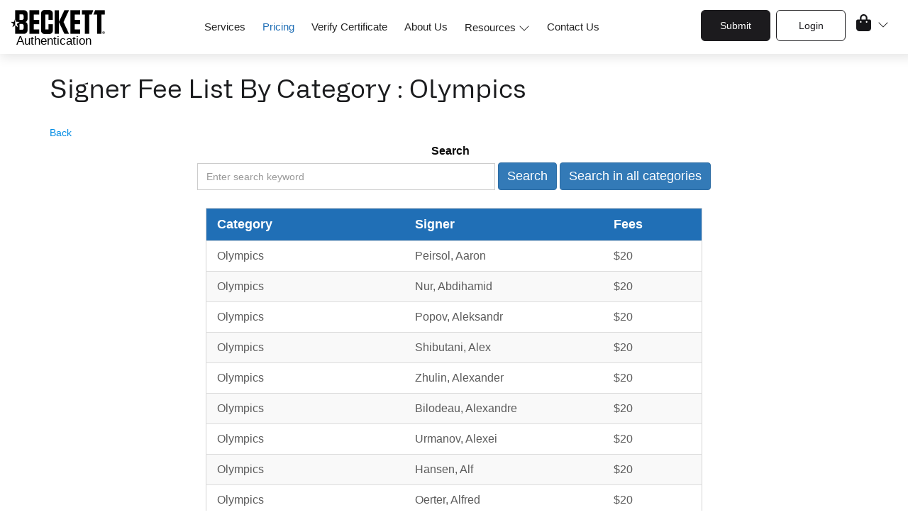

--- FILE ---
content_type: text/html; charset=UTF-8
request_url: https://www.beckett-authentication.com/autographcategory/13
body_size: 11402
content:
<!DOCTYPE html>
<html lang="en">
<head>
 <meta charset="utf-8">
<meta http-equiv="X-UA-Compatible" content="IE=edge">
<meta name="viewport" content="width=device-width, initial-scale=1">
<link rel="icon" href="https://www.beckett-authentication.com/assets/images/favicon.ico" > 
<title>Beckett Authentication Services - Sports & Non-sports Autographs Authenticator</title>
<meta name="description" content="Beckett Authentication Services is world’s most trusted authenticator of autographed sports/non-sports collection & memorabilia led by Steve Grad and Brian Sobrero. ">
<meta name="keywords" content="beckett authentication services, authentication, collection, memorabilia, autograph authentication, sports autographs, non-sports autographed items, autograph sports cards, sports autographs authentication, baseball cards, trading card, collecting, autographs, topps, fleer, donruss, bowman, score, upper deck, leaf, bats, jerseys, pawn stars ">
<link href="https://www.beckett-authentication.com/assets/css-all-min/style.css?version=343434" rel="stylesheet"/>
<link href="https://maxcdn.bootstrapcdn.com/font-awesome/4.6.3/css/font-awesome.min.css" rel="stylesheet" >
<script src="https://www.beckett-authentication.com/assets/js-all-min/all-header.js?v=343434" type="text/javascript"></script>
<!--
<link href="https://www.beckett-authentication.com/assets/css/bootstrap.min.css" rel="stylesheet"/>
<link href="https://maxcdn.bootstrapcdn.com/font-awesome/4.6.3/css/font-awesome.min.css" rel="stylesheet" >
<link href="https://www.beckett-authentication.com/assets/css/style.css?version=343434" rel="stylesheet"/>
<link href="https://www.beckett-authentication.com/assets/css/jquery-ui.css" rel="stylesheet"/>
<link href="https://www.beckett-authentication.com/assets/css/jquerysctipttop.css" rel="stylesheet"/>
<link href="https://cdnjs.cloudflare.com/ajax/libs/fancybox/3.5.6/jquery.fancybox.min.css" rel="stylesheet"/>
	<link href='https://www.beckett-authentication.com/assets/css/ui.jqgrid.css' rel='stylesheet'/>
    <script src="https://www.beckett-authentication.com/assets/javascript/angular.min.js"></script>
<script src="https://www.beckett-authentication.com/assets/javascript/jquery-1.10.1.min.js"></script>
<script src="https://www.beckett-authentication.com/assets/javascript/jquery.min.js"></script>
<script src="https://www.beckett-authentication.com/assets/javascript/jquery.validate.min.js"></script>
<script src="https://www.beckett-authentication.com/assets/javascript/bootstrap.min.js"></script>
<script src="https://cdnjs.cloudflare.com/ajax/libs/fancybox/3.5.6/jquery.fancybox.min.js"></script>

<link href="https://www.beckett-authentication.com/assets/css/jquery.custom-scrollbar.css" rel="stylesheet"/>
<script src="https://www.beckett-authentication.com/assets/javascript/jquery.custom-scrollbar.js" rel="stylesheet"></script>
-->

<!--<script>
//Home page Menu
$(document).ready(function(){$(".navbar li.dropdown .mNav").click(function(){if($(this).parent(".dropdown").hasClass("open")){$(this).parent(".dropdown").removeClass("open")}else{$(".navbar li.open").removeClass("open");$(this).parent(".dropdown").addClass("open")}if($(this).hasClass("active")){$(this).removeClass("active")}else{$(".mNav.active").removeClass("active");$(this).addClass("active")}})});
</script>-->
<script>
$(document).ready(function(){
	$(".dropdown-menu li.liDD").hover(
	  function () {
		$(this).parent(".dropdown-menu").addClass("ddWidth");
	  },
	  function () {
		$(this).parent(".dropdown-menu").removeClass("ddWidth");
	  });
});
$(document).ready(function(){
	$(".MHeadW ul.nav .dropdown .navDDone").click(function(){
	  $(this).parent(".dropdown").toggleClass("openNew");
	  $(this).toggleClass("active");
	  $(this).parent(".dropdown").parent("ul.navbar-nav") .toggleClass("DDstepOne");
	});
	$(".dropdown-menu li.liDD .navDDtwo").click(function(){
	  $(this).addClass("active");		
	  $(this).parent("li.liDDActiveThree").children(".navDDThree").removeClass("active");		
	  $(this).parent("li.liDD").addClass("liDDActiveTwo");
	  $(this).parent("li.liDD").removeClass("liDDActiveThree");
	  $(this).parent("li.liDD").parent(".dropdown-menu").parent(".dropdown").parent("ul.navbar-nav") .toggleClass("DDstepTwo");	
	  $(this).parent("li.liDD").parent(".dropdown-menu").parent(".dropdown").parent("ul.navbar-nav") .removeClass("DDstepThree");
	});
	$(".dropdown-menu li.liDD .navDDThree").click(function(){
	  $(this).addClass("active");		
	  $(this).parent("li.liDDActiveTwo").children(".navDDtwo").removeClass("active");
	  $(this).parent("li.liDD").addClass("liDDActiveThree");	
	  $(this).parent("li.liDD").removeClass("liDDActiveTwo");
	  $(this).parent("li.liDD").parent(".dropdown-menu").parent(".dropdown").parent("ul.navbar-nav") .toggleClass("DDstepThree");	
	  $(this).parent("li.liDD").parent(".dropdown-menu").parent(".dropdown").parent("ul.navbar-nav") .removeClass("DDstepTwo");
	});
	
	
	$(".loginOutBAS ul li.dropdown .CusUser").click(function(){		
	  $(this).parent(".dropdown").toggleClass("active");
	  $(".CartBAS").removeClass("active");
	  $(".MHeadW .mobMenuOverlay").hide();
	  $(".global-menu .navbar-inverse .navbar-toggle").addClass("collapsed");
	  $(".global-menu .navbar #myNavbar").removeClass("in");
	});
	$(".CartBAS .catLock").click(function(){	
	  $(this).parent(".CartBAS").toggleClass("active");
	  $(".loginOutBAS ul li.dropdown").removeClass("active");
	  $(".MHeadW .mobMenuOverlay").hide();
	  $(".global-menu .navbar-inverse .navbar-toggle").addClass("collapsed");
	  $(".global-menu .navbar #myNavbar").removeClass("in");
	});
	$(".global-menu .navbar-inverse .navbar-toggle").click(function(){
	  $(".CartBAS").removeClass("active");
	  $(".MHeadW .mobMenuOverlay").toggle();
	  $(".loginOutBAS ul li.dropdown").removeClass("active");
	  
	  $("#myNavbar .navbar-nav").removeClass("DDstepOne");
	  $("#myNavbar .navbar-nav").removeClass("DDstepTwo");
	  $("#myNavbar .navbar-nav").removeClass("DDstepThree");
	  $("#myNavbar .navbar-nav .dropdown").removeClass("openNew");
	  
	});
	$(".MHeadW .mobMenuOverlay").click(function(){	
	  $(this).hide();
	  $(".global-menu .navbar-inverse .navbar-toggle").addClass("collapsed");
	  $(".global-menu .navbar #myNavbar").removeClass("in");
	});
});
</script>
<script>
  window.dataLayer = window.dataLayer || [];
  function gtag(){dataLayer.push(arguments);}
  gtag('js', new Date());
</script>
<!--<script src="//cdn.districtm.ca/merge/merge.v4.5.125521.js"></script>-->

<!--<script async src="//pagead2.googlesyndication.com/pagead/js/adsbygoogle.js"></script>
<script>
  (adsbygoogle = window.adsbygoogle || []).push({
    google_ad_client: "ca-pub-3079486490253009",
    enable_page_level_ads: true
  });
</script>-->
<script>
  (function(i,s,o,g,r,a,m){i['GoogleAnalyticsObject']=r;i[r]=i[r]||function(){
  (i[r].q=i[r].q||[]).push(arguments)},i[r].l=1*new Date();a=s.createElement(o),
  m=s.getElementsByTagName(o)[0];a.async=1;a.src=g;m.parentNode.insertBefore(a,m)
  })(window,document,'script','https://www.google-analytics.com/analytics.js','ga');
  ga('create', 'UA-85975896-1', 'auto');
  ga('send', 'pageview');
</script>
<script async="" type="text/javascript">var d=document,s="https://a.smtrk.net/trk?t=s&i=5f778d79abf82511809ecadb&p=t,i,x&s=f822a7628994f15c948303c4a745ebca&r="+escape(d.referrer)+"&u="+escape(d.URL),n=d.createElement("script"),e=d.getElementsByTagName("script")[0];n.async=!0,n.src=s,e.parentNode.insertBefore(n,e);</script>
<!-- Hotjar Tracking Code for http://www.beckett-authentication.com/ -->
<script>
    (function(h,o,t,j,a,r){
        h.hj=h.hj||function(){(h.hj.q=h.hj.q||[]).push(arguments)};
        h._hjSettings={hjid:396266,hjsv:5};
        a=o.getElementsByTagName('head')[0];
        r=o.createElement('script');r.async=1;
        r.src=t+h._hjSettings.hjid+j+h._hjSettings.hjsv;
        a.appendChild(r);
    })(window,document,'//static.hotjar.com/c/hotjar-','.js?sv=');
</script>
<style type="text/css">
#horizontal-scrollbar-demo,#vertical-horizontal-scrollbar-demo{width:400px;height:200px}#vertical-scrollbar-demo{height:430px;width:100%}#horizontal-scrollbar-demo .overview{white-space:nowrap}#horizontal-scrollbar-demo img{height:180px;width:180px}#vertical-horizontal-scrollbar-demo .overview{width:600px}#min-thumb-size-demo{width:400px;height:200px}#min-thumb-size-demo .overview{width:600px}#min-thumb-size-demo .vertical .thumb{min-height:150px}#min-thumb-size-demo .horizontal .thumb{min-width:300px}#fixed-thumb-size-demo{width:400px;height:200px}#fixed-thumb-size-demo .overview{width:600px}#no-scrollbar-needed{max-height:100px;max-width:400px}.error{color:red;font-size:12px;font-weight: 400}.global-menu nav.navbar .navbar-nav.navRight{margin-right:198px!important}
body .global-menu nav.navbar .navbar-nav.navRight{margin-right:0!important}@media screen and (min-width:768px){body .global-menu nav.navbar #myNavbar .navbar-nav>li>a{padding:5px 10px!important}body .global-menu nav.navbar #myNavbar .navbar-nav>li.lIn>a{border-radius:3px;text-transform:uppercase;border:1px solid #0375b3;background:#0375b3;color:#fff!important}body .global-menu nav.navbar #myNavbar .navbar-nav>li.lIn>a:hover{color:#0375b3!important}body .global-menu nav.navbar #myNavbar .navbar-nav>li.sUp>a{border-radius:3px;text-transform:uppercase;border:1px solid #0375b3;margin-left:4px;background:#0375b3;color:#fff!important}body .global-menu nav.navbar #myNavbar .navbar-nav>li.sUp>a:hover{color:#0375b3!important}}@media screen and (max-width:1199px) and (min-width:768px){.global-menu nav.navbar #myNavbar{padding-bottom:10px;padding-top:10px}}@media screen and (max-width:991px) and (min-width:768px){body .global-head .global-menu nav.navbar #myNavbar .navbar-nav>li>a{padding:5px!important}.global-menu nav.navbar #myNavbar .navbar-nav>li>a{font-size:12px}}@media screen and (max-width:767px){body .global-menu nav.navbar #myNavbar .navbar-nav>li.lIn{padding:5px 10px!important}body .global-menu nav.navbar #myNavbar .navbar-nav>li.lIn>a{border-radius:3px;text-transform:uppercase;border:1px solid #0375b3;background:#0375b3;color:#fff!important;padding-bottom:5px!important;padding-top:5px!important;display:inline-block}body .global-menu nav.navbar #myNavbar .navbar-nav>li.lIn>a:hover{color:#0375b3!important}body .global-menu nav.navbar #myNavbar .navbar-nav>li.sUp{padding:0!important;border-top:none;position:relative}body .global-menu nav.navbar #myNavbar .navbar-nav>li.sUp>a{border-radius:3px;text-transform:uppercase;border:1px solid #0375b3;background:#0375b3;color:#fff!important;padding-bottom:5px!important;padding-top:5px!important;display:inline-block;position:absolute;left:80px;top:-38px}body .global-menu nav.navbar #myNavbar .navbar-nav>li.sUp>a:hover{color:#0375b3!important}}
.overlay{display:none;background:#000;opacity:.5;position:fixed;height:100%;width:100%;z-index:99999;padding:0;margin:0}.cont,.img{margin:auto}.cont{position:relative}.img{width:64px;height:64px;position:absolute;left:50%;margin-left:-32px;top:50%;margin-top:-32px;}
.user_notifications_error,.user_notifications_success{position:fixed;z-index:6001;top:0;left:0;right:0;text-align:center;line-height:2.4;font-size:24px;overflow:hidden}.user_notifications_success{background:#e6efc2;color:#264409;-webkit-box-shadow:0 0 5px #000;-moz-box-shadow:0 0 5px #000;box-shadow:0 0 5px #000}.user_notifications_error{background:#fbc2c4;color:#8a1f11;-webkit-box-shadow:0 0 5px #000;-moz-box-shadow:0 0 5px #000;box-shadow:0 0 5px #000}@media (max-width:767px){.user_notifications_error,.user_notifications_success{font-size:16px}}
.active,.open{display:block;}
</style>

<script async='async' src='https://www.googletagservices.com/tag/js/gpt.js'></script>
<script>
  var googletag = googletag || {};
  googletag.cmd = googletag.cmd || [];
  
  function createCookie(name,value,minutes) {
            if (minutes) {
                var date = new Date();
                date.setTime(date.getTime()+(minutes*60*1000));
                var expires = "; expires="+date.toGMTString();
            } else {
                var expires = "";
            }
            document.cookie = name+"="+value+expires+"; path=/";
        }

  function login_cookie() {
     var current_path =  window.location.href;
    createCookie("login_redirect", current_path, 5);
  }
  
       
</script>
<script>
  googletag.cmd.push(function() {
    googletag.defineSlot('/14616973/BAS_728x90_Footer_All_Pages', [728, 90], 'div-gpt-ad-1525784842297-0').addService(googletag.pubads());   
	googletag.defineSlot('/14616973/BAS_336x280', [336, 280], 'div-gpt-ad-1526372186894-0').addService(googletag.pubads());
	googletag.defineSlot('/14616973/BAS_336x280_Homepage_Only', [362, 269], 'div-gpt-ad-1532099844474-0').addService(googletag.pubads());
	googletag.defineSlot('/14616973/BAS_300x250_Homepage_Only_Top_Right', [300, 250], 'div-gpt-ad-1536661362568-0').addService(googletag.pubads());
	googletag.defineSlot('/14616973/BAS_Homepage_300x600', [300, 600], 'div-gpt-ad-1561114066617-0').addService(googletag.pubads());
	googletag.pubads().enableSingleRequest();
    googletag.enableServices();
  });
</script>
<!-- Schema Code start -->
<script type="application/ld+json">
{
  "@context" : "http://schema.org",
  "@type" : "Organization",
  "url" : "https://www.beckett-authentication.com",
  "contactPoint" : [{
    "@type" : "ContactPoint",
    "telephone" : "972-448-9188",
    "contactType" : "customer service"
  }]
}
</script>
<!-- Schema Code end -->
<!-- Google Tag Manager 27 Dec 2022 -->
<script>(function(w,d,s,l,i){w[l]=w[l]||[];w[l].push({'gtm.start':
new Date().getTime(),event:'gtm.js'});var f=d.getElementsByTagName(s)[0],
j=d.createElement(s),dl=l!='dataLayer'?'&l='+l:'';j.async=true;j.src=
'https://www.googletagmanager.com/gtm.js?id='+i+dl;f.parentNode.insertBefore(j,f);
})(window,document,'script','dataLayer','GTM-P96NK7K');</script>
<!-- End Google Tag Manager -->
<script>
window.dataLayer = window.dataLayer || [];

window.dataLayer.push({

 'event' : 'login',

 'user_id' : '' //this should be replaced with an actual ID

});
</script>
 </head>
 <body>
<!-- Google Tag Manager (noscript) 27 Dec 2022 -->
<noscript><iframe src="https://www.googletagmanager.com/ns.html?id=GTM-P96NK7K"
height="0" width="0" style="display:none;visibility:hidden"></iframe></noscript>
<!-- End Google Tag Manager (noscript) -->

    <!-- Google Tag Manager (noscript) -->
  
    <!-- End Google Tag Manager (noscript) -->
<div class="overlay none" style="display: none">
<div class="img">
    <img src="/assets/images/ajax-loader-news.gif"/>
</div>
</div>
<header>
<!--maintenance message start-->
<!--<div id="saveSearchMsg" class="notificationMsg" style='background:rgb(129, 0, 0); color:#fff; text-align:center;z-index: 999;position: relative;'>
    Beckett authentication will be down for maintenance on August 27, 2021 from 01:00 AM to 06:00 AM US Central Time.
</div> -->
<!--maintenance message End-->

<div class="hanging-sr">
    <a id="Hanging-button-clicked" href="https://www.beckett-authentication.com/services/signature-review">
        <img src="/assets/images/signature-review.png" alt="Signature Review"/>
    </a>
</div>
<!--<div class="notification-strip">
  <a href="javascript:void(0)" class="close">
    <svg xmlns="http://www.w3.org/2000/svg" width="20" height="20" viewBox="0 0 20 20" fill="none">
      <g opacity="0.8">
        <path d="M15 5L5 15M5 5L15 15" stroke="white" stroke-width="2" stroke-linecap="round" stroke-linejoin="round"></path>
      </g>
    </svg>
  </a>
  <span class="break">$15 Autograph Encapsulation <span class="break2">for Authentication Fees $49 & Under.</span> <span class="break1">Use Code: <span style="color:#ffc107;text-transform:uppercase;">Holiday24</span>. <span style="white-space:nowrap;">T&C Apply</span></span></span>
  <a href="https://www.beckett.com/specials" target="_blank" class="visit">
    <u>Learn More</u>
  </a>
</div>
<style>
	@import url('https://fonts.googleapis.com/css2?family=Inter:ital,opsz,wght@0,14..32,100..900;1,14..32,100..900&display=swap');
	.notification-strip{padding:11px 50px 9px 15px;min-height:57px;line-height:34px;border:1px solid #fff0;border-radius:0;text-align:center;font-size:16px;font-family:"Inter",sans-serif;font-weight:400;color:#fff;background:linear-gradient(90deg,#97151D 0%,#38090C 100%);border-color:#000;margin-bottom:0;letter-spacing:.052px;position:relative;z-index: 999;}
	.notification-strip .close{font-family:'FontAwesome';font-weight:100;color:#fff;opacity:1;font-size:26px;text-decoration:none;position:absolute;right:18px;top:18px}
	.notification-strip .visit{color:#fff;font-weight:500;margin-left:80px;text-decoration:underline;position:relative;top:0;text-underline-offset:.2em;white-space:nowrap;}
	.notification-strip .visit:hover{text-underline-offset:.1em;}
	@media (max-width:1199px){
		.notification-strip .visit{margin-left: 30px;}
	}
	@media (max-width:991px){
		.notification-strip{line-height: 18px;}
		.notification-strip .visit{display:inline-block;margin-left:0;margin-top:5px;}
		.notification-strip .break{display:block}
		.notification-strip .close{top: 50%; margin-top: -13px;}
		.notification-strip .break1{display:block}
	}
	@media (max-width:767px){		
		.notification-strip{font-size:14px;line-height:16px;padding: 6px 50px 9px 15px;}
		.notification-strip .break2{display:block}
	}
</style>

<script>
$(document).ready(function(){
  $(".close").click(function(){
    $(".notification-strip").hide();
  });
});
</script>-->
<div class="global-head MHeadW">
	<div class="mobMenuOverlay"></div>
	<div class="container container-fluid">
		<div class="headerGlobSlot">
            <div class="logoBasNew">
				<a href="https://www.beckett-authentication.com/">
				 <img src="https://www.beckett-authentication.com/assets/images/beckett-authetication-logo.png" alt="Beckett Authentication Services" />
				 </a>  
			</div>
			<div class="BASLogMenuRight">
				<div class="HeaderBASright">
					<div class="loginOutBAS">
						<ul>
							<li class="submBtn "><a class="btn" href="https://www.beckett-authentication.com/online-submission-form">Submit</a></li>
							                                
							  <li class="lIn"><a class="btn borOne" href="http://www.beckett.com/login/bas" onclick="login_cookie()">Login</a></li>

							  						</ul>
					</div>
					<div class="CartBAS">
						<a href="javascript:void(0)" class="catLock"><svg xmlns="http://www.w3.org/2000/svg" width="16" height="16" fill="currentColor" class="bi bi-chevron-down" viewBox="0 0 16 16"><path fill-rule="evenodd" d="M1.646 4.646a.5.5 0 0 1 .708 0L8 10.293l5.646-5.647a.5.5 0 0 1 .708.708l-6 6a.5.5 0 0 1-.708 0l-6-6a.5.5 0 0 1 0-.708"/></svg></a>
						<span class="mrtOverlay"></span>
						<div class="dropCart">
							<ul>
								<li class="">
																		<a href="https://www.beckett-authentication.com/signature-review">
										Sig. Review Cart (0)
									</a>
								</li> 
							</ul>
						</div> 
					</div>
					
				</div>
				
				<div class="global-menu">
					<nav class="navbar navbar-inverse">
						<div class="container-fluid">
						  <div class="navbar-header">
							<button type="button" class="navbar-toggle collapsed" data-toggle="collapse" data-target="#myNavbar"></button>
						  </div>
						  <div class="collapse navbar-collapse" id="myNavbar">
							<ul class="nav navbar-nav navLeft">
							  <li class=""><a href="https://www.beckett-authentication.com/services/tickets" >Services</a></li>
							  <li class="active"><a href="https://www.beckett-authentication.com/pricing" >Pricing</a></li>
							  <li class=""><a href="https://www.beckett-authentication.com/verify-certificate">Verify Certificate</a></li>
							  <li class=""><a href="https://www.beckett-authentication.com/about-us" >About Us</a></li>
							 <li class="dropdown "><a href="https://www.beckett-authentication.com/resources">Resources <svg xmlns="http://www.w3.org/2000/svg" width="16" height="16" fill="currentColor" class="bi bi-chevron-down" viewBox="0 0 16 16"><path fill-rule="evenodd" d="M1.646 4.646a.5.5 0 0 1 .708 0L8 10.293l5.646-5.647a.5.5 0 0 1 .708.708l-6 6a.5.5 0 0 1-.708 0l-6-6a.5.5 0 0 1 0-.708"/></svg></a>
								<span class="mNav navDDone"><svg xmlns="http://www.w3.org/2000/svg" width="16" height="16" fill="currentColor" class="bi bi-chevron-right" viewBox="0 0 16 16"><path fill-rule="evenodd" d="M4.646 1.646a.5.5 0 0 1 .708 0l6 6a.5.5 0 0 1 0 .708l-6 6a.5.5 0 0 1-.708-.708L10.293 8 4.646 2.354a.5.5 0 0 1 0-.708"/></svg></span>
								<ul class="dropdown-menu dd2Mob">
									<li class="liDD"><a class="acOne" href="javascript:void(0)">How to Guide <svg xmlns="http://www.w3.org/2000/svg" width="16" height="16" fill="currentColor" class="bi bi-chevron-right" viewBox="0 0 16 16"><path fill-rule="evenodd" d="M4.646 1.646a.5.5 0 0 1 .708 0l6 6a.5.5 0 0 1 0 .708l-6 6a.5.5 0 0 1-.708-.708L10.293 8 4.646 2.354a.5.5 0 0 1 0-.708"/></svg></a>
										<span class="mNav navDDtwo"><svg xmlns="http://www.w3.org/2000/svg" width="16" height="16" fill="currentColor" class="bi bi-chevron-right" viewBox="0 0 16 16"><path fill-rule="evenodd" d="M4.646 1.646a.5.5 0 0 1 .708 0l6 6a.5.5 0 0 1 0 .708l-6 6a.5.5 0 0 1-.708-.708L10.293 8 4.646 2.354a.5.5 0 0 1 0-.708"/></svg></span>
										<ul class="dropdown-menu">
											<li class=""><a href="https://www.beckett-authentication.com/resources/packing">Packing Guide</a></li>
											<li><a target="_blank" href="https://www.beckett-authentication.com/assets/images/BAS-submission-for-guide.pdf">Submission Form Guide</a></li>
										</ul>
									</li>
									 <li class=""><a href="https://www.beckett-authentication.com/resources/glossary">Authentication Glossary </a></li>
									<li class=""><a href="https://www.beckett-authentication.com/faq" >FAQ's</a></li>
									
									<li class=""><a href="https://www.beckett-authentication.com/resources/events">Events</a></li>
								   
									<li class=""><a href="https://www.beckett-authentication.com/resources/testimonials">Testimonials</a></li>
									<li class="liDD"><a class="acTwo" href="javascript:void(0)">Message Boards <svg xmlns="http://www.w3.org/2000/svg" width="16" height="16" fill="currentColor" class="bi bi-chevron-right" viewBox="0 0 16 16"><path fill-rule="evenodd" d="M4.646 1.646a.5.5 0 0 1 .708 0l6 6a.5.5 0 0 1 0 .708l-6 6a.5.5 0 0 1-.708-.708L10.293 8 4.646 2.354a.5.5 0 0 1 0-.708"/></svg></a>
										<span class="mNav navDDThree"><svg xmlns="http://www.w3.org/2000/svg" width="16" height="16" fill="currentColor" class="bi bi-chevron-right" viewBox="0 0 16 16"><path fill-rule="evenodd" d="M4.646 1.646a.5.5 0 0 1 .708 0l6 6a.5.5 0 0 1 0 .708l-6 6a.5.5 0 0 1-.708-.708L10.293 8 4.646 2.354a.5.5 0 0 1 0-.708"/></svg></span>
										<ul class="dropdown-menu">
											<li class=""><a target="_blank" href="http://www.beckett.com/forums/forum-77.html">Beckett Authentication Services</a></li>
											<li><a target="_blank" href="http://www.beckett.com/forums/forum-1.html">Hobby Talk</a></li>
											<li><a target="_blank" href="http://www.beckett.com/forums/forum-23.html">Sports Talk</a></li>
										</ul>
									</li>
									<li><a href="https://www.beckett-authentication.com/news">In The News</a></li>
									<li><a target="_blank" href="https://www.beckett.com/grading-and-authentication-store-locator">Store Locator</a></li>
								</ul>
							</li>
							<li class=""><a href="https://www.beckett-authentication.com/contact-us" >Contact Us</a></li>
							 
							</ul>
						  </div>
						</div>
				  </nav>
				</div>
			</div>
			
			<div class="clearfix"></div>
			
		</div>
	  </div>

    </div>
</header>

<!--<div class="wwu">
	<a href="https://www.beckett.com/work-with-us">
		<img src="https://www.beckett-authentication.com/assets/images/2021/work-with-us.png" alt="Work With Us" title="Work With Us">
	</a>
</div>-->

<div class="container" ng-app="instantsearch" >
	<div class="serviceWrap">
    	<h2>Signer Fee List By Category : Olympics</h2>
        <div class="srByBox" ng-controller="listdata as data">
        <!--<a href="http://beckett-authentication.com/bas_authentication/pricing-new" style="color:#028ce4">Back</a>-->
        <a href="https://www.beckett-authentication.com/pricing" style="color:#028ce4">Back</a>
            <div class="cenSerach">
                 <form class="form-inline">
                  <div class="form-group">
                   <label>Search</label>
                  </div>
                  <div class="form-group" ng-controller="auto_suggest">
                    <input type="text" class="form-control" placeholder="Enter search keyword" id="filter_text" ng-keyup="complete()">
                    <input type ="button" value="Search" id="filter" class="btn btn-primary" ng-click="data.getFilterData(1,1)"  >
                    <input type ="button" value="Search in all categories" id="filter_for_all" class="btn btn-primary" ng-click="data.getFilterData(1,2)"  >
                    <input type ="hidden" value="1" id="skip_category"  >
                  </div>
                </form>
            </div>
        <div class="tableSer" >
		<div class="table-responsive">		
                <table class="table table-striped table-hover">
					<thead>
						<tr>
                                                        <th width="40%">Category</th>
							<th width="40%">Signer</th>
                                                        <th width="20%">Fees</th>
							
						</tr>
					</thead>
					<tbody>
                                            <tr ng-show="data.users.length <= 0"><td colspan="5" style="text-align:center;"><img src="https://www.beckett-authentication.com/assets/images/loader.gif"></img></td></tr>
						<tr dir-paginate="user in data.users|itemsPerPage:data.itemsPerPage" total-items="data.total_count" >
                                                    <td>{{user.category}}</td>
                                                    <td>{{user.last_name}}<span ng-show="user.first_name">, </span>{{user.first_name}}</td>
                                                    <td>${{user.fees}}</td>
							
						</tr>
                                             
                                                
					</tbody>
				</table> 
				<dir-pagination-controls
					max-size="8"
					direction-links="true"
					boundary-links="true" 
					on-page-change="data.getData(newPageNumber)" >
				</dir-pagination-controls>
			</div>
                </div>
            
        </div>
    </div>
</div>

<!--end services-fees -->



<input type="hidden" id ="type" value = "13" >

<script type="text/javascript">
	$(document).ready(function(){
   
        $(".demo").customScrollbar();
        $("#fixed-thumb-size-demo").customScrollbar({fixedThumbHeight: 50, fixedThumbWidth: 60});
        
        $('#filter_text').keypress(function (e) {
        if (e.which == 13) {
           $( "#filter" ).trigger( "click" );
           $('.ui-autocomplete').hide();
          return false;    //<---- Add this line
        }
      });
    
	});
</script>

<div class="footerWrap2022">

	<!--Signup Form-->
	<div class="container container-fluid">
		<div class="signUpFooter2022">
			<div class="signUpHead">
				<h3>Subscribe to our Newsletter</h3>
			</div>
			<div class="fd signUpArea">
				<form class="form-inline" name="news-letter">
						<div class="inpBox2022">
							<input type="text" class="form-control" id="newsletter_email" placeholder="Enter Your Email" name="newsletterEmail">
							<div class="errorTxt"></div>
								<div class="mt-2 form-check">									
									<label class="cus-checkbox-signup">										
										<input 
										type="checkbox" 
										class="form-check-input" 
										id="newsletter_checkbox" 
										name="newsletterConsent"
									>
										<span class="checkmark"></span>
										Yes, sign me up.
									</label>
								</div>
								<div class="signup-privacy">
									You can unsubscribe at anytime. 
									<a href="https://www.beckett.com/privacy" target="_blank">Privacy Policy</a>
								</div>
								<div id="optin-message" style="margin-top: 5px; color: red; display: none;"></div>
						</div>
						<div class="submitNews22">
							<input type="submit" id="submit" value="Sign up" class="btn">
						</div>
						<div class="clearfix"></div>
				</form>
			</div>
			<div class="clearfix"></div>
		</div>
	</div>
	<!--Signup Form-->
 
	<div class="footerSlot2022">
		<div class="container container-fluid">
			<div class="footerMenuData2022">	
				<div class="FooterULOne GWList">	
					<h3>Services <span class="XplusIcon"><svg xmlns="http://www.w3.org/2000/svg" width="20" height="20" fill="currentColor" class="bi bi-plus" viewBox="0 0 16 16"><path d="M8 4a.5.5 0 0 1 .5.5v3h3a.5.5 0 0 1 0 1h-3v3a.5.5 0 0 1-1 0v-3h-3a.5.5 0 0 1 0-1h3v-3A.5.5 0 0 1 8 4"/></svg><svg xmlns="http://www.w3.org/2000/svg" width="20" height="20" fill="currentColor" class="bi bi-x" viewBox="0 0 16 16"><path d="M4.646 4.646a.5.5 0 0 1 .708 0L8 7.293l2.646-2.647a.5.5 0 0 1 .708.708L8.707 8l2.647 2.646a.5.5 0 0 1-.708.708L8 8.707l-2.646 2.647a.5.5 0 0 1-.708-.708L7.293 8 4.646 5.354a.5.5 0 0 1 0-.708"/></svg></span></h3>					
					<ul class="gtListLI">
						<li><a href="https://www.beckett-authentication.com/services/tickets" title="Ticket Grading">Ticket Grading</a></li>
						<li><a href="https://www.beckett-authentication.com/services/authentication" title="Autograph Authentication">Autograph Authentication</a></li>
						<li><a href="https://www.beckett-authentication.com/services/encapsulation" title="Autograph Encapsulation">Autograph Encapsulation</a></li>
						<li><a href="https://www.beckett-authentication.com/services/baseball-encapsulation" title="Baseball Encapsulation">Baseball Encapsulation</a></li>
						<li><a href="https://www.beckett-authentication.com/services/grading" title="Autograph Grading">Autograph Grading</a></li>
						<li><a href="https://www.beckett-authentication.com/services/card-auto-grade" title="Card & Auto Grade">Card & Auto Grade</a></li>
					</ul>
				</div>
				
				<div class="FooterULTwo GWList">
					<h3>&nbsp;</h3>
					<ul class="gtListLI">
						<li><a href="https://www.beckett-authentication.com/services/witness" title="Beckett Witness Certification">Beckett Witness Certification</a></li>
						<li><a href="https://www.beckett-authentication.com/services/rookie" title="Beckett Rookie Certification">Beckett Rookie Certification</a></li>
						<li><a href="https://www.beckett-authentication.com/services/signature-review" title="Beckett Signature Review">Beckett Signature Review</a></li>
						<li><a href="https://www.beckett-authentication.com/services/auction-approved" title="Auction Approved">Auction Approved</a></li>
						<li><a href="https://www.beckett-authentication.com/services/verified-signature" title="Verified Signature Program">Verified Signature Program</a></li>
						<li><a href="https://www.beckett-authentication.com/services/seal-of-authenticity" title="Beckett Seal of Authencity">Beckett Seal of Authencity</a></li>
						
					</ul>
				</div>
				
				<div class="FooterULThree GWList">
					<h3>Other Beckett Products <span class="XplusIcon"><svg xmlns="http://www.w3.org/2000/svg" width="20" height="20" fill="currentColor" class="bi bi-plus" viewBox="0 0 16 16"><path d="M8 4a.5.5 0 0 1 .5.5v3h3a.5.5 0 0 1 0 1h-3v3a.5.5 0 0 1-1 0v-3h-3a.5.5 0 0 1 0-1h3v-3A.5.5 0 0 1 8 4"/></svg><svg xmlns="http://www.w3.org/2000/svg" width="20" height="20" fill="currentColor" class="bi bi-x" viewBox="0 0 16 16"><path d="M4.646 4.646a.5.5 0 0 1 .708 0L8 7.293l2.646-2.647a.5.5 0 0 1 .708.708L8.707 8l2.647 2.646a.5.5 0 0 1-.708.708L8 8.707l-2.646 2.647a.5.5 0 0 1-.708-.708L7.293 8 4.646 5.354a.5.5 0 0 1 0-.708"/></svg></span></h3>
					<ul class="gtListLI">
						<li><a href="https://www.beckett.com/grading" title="Beckett Grading Services" target="_blank">Beckett Grading Services</a></li>
						<li><a href="https://marketplace.beckett.com/" title="Beckett Marketplace" target="_blank">Beckett Marketplace</a></li>
						<li><a href="https://www.cbcscomics.com/" title="Comic Book Certification Services" target="_blank">Comic Book Certification Services</a></li>
						<li><a href="https://www.beckettmedia.com/magazine-subscriptions/" title="Magazines - Subscribe Now!" target="_blank">Magazines - Subscribe Now!</a></li>
						<li><a href="https://www.beckett.com/news/category/beckett-plus/" title="Beckett +" target="_blank">Beckett +</a></li>
						
					</ul>
				</div>
				
				<div class="FooterULFour GWList">
					<h3>Get the app</h3>
					<ul class="fbAppsUl">
						<li>
							<a href="https://apps.apple.com/us/app/beckett-mobile/id805410450" target="_blank">
								<picture>
									<source srcset="https://img.beckett.com/images/beckett/app-store-footer.webp" type="image/webp">
									<source srcset="https://img.beckett.com/images/beckett/app-store-footer.png" type="image/png">
									<img width="149" height="45" src="https://img.beckett.com/images/beckett/app-store-footer.png" alt="App Store"/>
								</picture>
							</a>
						</li>
						<li>
							<a href="https://play.google.com/store/apps/details?id=com.beckett&amp;gl=PL" target="_blank">
								<picture>
									<source srcset="https://img.beckett.com/images/beckett/google-play-footer.webp" type="image/webp">
									<source srcset="https://img.beckett.com/images/beckett/google-play-footer.png" type="image/png">	
									<img width="149" height="45" src="https://img.beckett.com/images/beckett/google-play-footer.png" alt="Google Play"/>
								</picture>
							</a>
						</li>
						
					</ul>
				</div>
		
				<div class="clearfix"></div>
				<div class="workTalkBox">
					<ul>
						<li class="WWUIcon">
							<a href="https://www.beckett.com/work-with-us" target="_blank">Work with us</a>
						</li>
						<!--<li class="TalkIcon">
							<a href="https://www.beckett-authentication.com/team">Talk to Our Sales <br>Representative</a>
						</li>-->
					</ul>
				</div>
			</div>
		</div>
	</div>
		  
	<div class="copyRight2022">
	  <div class="container container-fluid">
		  <div class="copySlot2022">
			<div class="socialGlobal2022">
				<ul class="sc-list-BMP-bottom">
					<li><a href="https://twitter.com/beckettcollect" aria-label="Twitter" target="_blank"><svg xmlns="http://www.w3.org/2000/svg" fill="currentColor" class="bi bi-twitter-x" viewBox="0 0 16 16"><path d="M12.6.75h2.454l-5.36 6.142L16 15.25h-4.937l-3.867-5.07-4.425 5.07H.316l5.733-6.57L0 .75h5.063l3.495 4.633L12.601.75Zm-.86 13.028h1.36L4.323 2.145H2.865z"/></svg></a></li>	
					<li><a href="https://www.facebook.com/beckettcollect" aria-label="Facebook" target="_blank"><svg xmlns="http://www.w3.org/2000/svg" fill="currentColor" class="bi bi-facebook" viewBox="0 0 16 16"><path d="M16 8.049c0-4.446-3.582-8.05-8-8.05C3.58 0-.002 3.603-.002 8.05c0 4.017 2.926 7.347 6.75 7.951v-5.625h-2.03V8.05H6.75V6.275c0-2.017 1.195-3.131 3.022-3.131.876 0 1.791.157 1.791.157v1.98h-1.009c-.993 0-1.303.621-1.303 1.258v1.51h2.218l-.354 2.326H9.25V16c3.824-.604 6.75-3.934 6.75-7.951"/></svg></a></li>
					<li><a href="https://www.instagram.com/beckettcollect/" aria-label="Instagram" target="_blank"><svg xmlns="http://www.w3.org/2000/svg" fill="currentColor" class="bi bi-instagram" viewBox="0 0 16 16"><path d="M8 0C5.829 0 5.556.01 4.703.048 3.85.088 3.269.222 2.76.42a3.9 3.9 0 0 0-1.417.923A3.9 3.9 0 0 0 .42 2.76C.222 3.268.087 3.85.048 4.7.01 5.555 0 5.827 0 8.001c0 2.172.01 2.444.048 3.297.04.852.174 1.433.372 1.942.205.526.478.972.923 1.417.444.445.89.719 1.416.923.51.198 1.09.333 1.942.372C5.555 15.99 5.827 16 8 16s2.444-.01 3.298-.048c.851-.04 1.434-.174 1.943-.372a3.9 3.9 0 0 0 1.416-.923c.445-.445.718-.891.923-1.417.197-.509.332-1.09.372-1.942C15.99 10.445 16 10.173 16 8s-.01-2.445-.048-3.299c-.04-.851-.175-1.433-.372-1.941a3.9 3.9 0 0 0-.923-1.417A3.9 3.9 0 0 0 13.24.42c-.51-.198-1.092-.333-1.943-.372C10.443.01 10.172 0 7.998 0zm-.717 1.442h.718c2.136 0 2.389.007 3.232.046.78.035 1.204.166 1.486.275.373.145.64.319.92.599s.453.546.598.92c.11.281.24.705.275 1.485.039.843.047 1.096.047 3.231s-.008 2.389-.047 3.232c-.035.78-.166 1.203-.275 1.485a2.5 2.5 0 0 1-.599.919c-.28.28-.546.453-.92.598-.28.11-.704.24-1.485.276-.843.038-1.096.047-3.232.047s-2.39-.009-3.233-.047c-.78-.036-1.203-.166-1.485-.276a2.5 2.5 0 0 1-.92-.598 2.5 2.5 0 0 1-.6-.92c-.109-.281-.24-.705-.275-1.485-.038-.843-.046-1.096-.046-3.233s.008-2.388.046-3.231c.036-.78.166-1.204.276-1.486.145-.373.319-.64.599-.92s.546-.453.92-.598c.282-.11.705-.24 1.485-.276.738-.034 1.024-.044 2.515-.045zm4.988 1.328a.96.96 0 1 0 0 1.92.96.96 0 0 0 0-1.92m-4.27 1.122a4.109 4.109 0 1 0 0 8.217 4.109 4.109 0 0 0 0-8.217m0 1.441a2.667 2.667 0 1 1 0 5.334 2.667 2.667 0 0 1 0-5.334"/></svg></a></li>
					<li><a href="https://www.youtube.com/BeckettMedia" aria-label="" target="_blank"><svg xmlns="http://www.w3.org/2000/svg" fill="currentColor" class="bi bi-play-btn-fill" viewBox="0 0 16 16"><path d="M0 12V4a2 2 0 0 1 2-2h12a2 2 0 0 1 2 2v8a2 2 0 0 1-2 2H2a2 2 0 0 1-2-2m6.79-6.907A.5.5 0 0 0 6 5.5v5a.5.5 0 0 0 .79.407l3.5-2.5a.5.5 0 0 0 0-.814z"/></svg></a></li>
				</ul>
			</div>
			<div class="copyTxtLft">
				<p>© Copyright <script>document.write(new Date().getFullYear());</script> beckett-authentication.com. All rights reserved.</p>
			</div>
			<div class="clearfix"></div>
		  </div>
	  </div>
	</div>
		  
</div>

<style>
body .modal {text-align:center; padding: 0!important;}body .modal:before { content: ''; display: inline-block; height:100%; vertical-align:middle; margin-right:-4px;}body .modal-dialog { display: inline-block; text-align: left; vertical-align: middle;}
body .modal .bootbox-body {font-size: 16px; padding-top: 10px;}
body .modal .modal-footer {text-align: center;}
body .modal .modal-footer .btn {font-size: 16px; background: #1C1B1E; border: 1px solid #1C1B1E; font-weight: 500; color: #fff; padding: 10px 20px; line-height: 18px; outline: none;}
body .modal .modal-footer .btn:hover {background: none; color: #1C1B1E;}
</style>
<script>
	$(document).ready(function () {
		$(".FooterULOne h3").click(function(){
			$(this).toggleClass("active");
			$(this).next(".gtListLI").toggleClass("active");
			$(".FooterULTwo .gtListLI").toggleClass("active");			
			$(".FooterULThree h3").removeClass("active");			
			$(".FooterULThree .gtListLI").removeClass("active");
		});
		$(".FooterULThree h3").click(function(){
			$(this).toggleClass("active");
			$(this).next(".gtListLI").toggleClass("active");			
			$(".FooterULOne h3").removeClass("active");			
			$(".FooterULOne .gtListLI").removeClass("active");
			$(".FooterULTwo .gtListLI").removeClass("active");
		});
	});

	 $(document).ready(function () {
			    // Disable the button initially
			    $('#submit').prop('disabled', true);
			    // Enable/disable based on checkbox
			    $('#newsletter_checkbox').change(function () {
			        $('#submit').prop('disabled', !$(this).is(':checked'));
			    });
      });
</script>
<script src="https://www.beckett-authentication.com/assets/js-all-min/all-footer.js?v=343434" type="text/javascript"></script>
<script src="https://www.beckett-authentication.com/assets/javascript/controllers.js?v=1546"></script>

<!--
<script src="/assets/javascript/custom.js?v=343434" type="text/javascript"></script>
<script src="https://www.beckett-authentication.com/assets/javascript/dirPagination.js"></script>
<script src="https://www.beckett-authentication.com/assets/javascript/controllers.js?v=1546"></script>
<script src="https://www.beckett-authentication.com/assets/javascript/html5lightbox/html5lightbox.js"></script>
<script src="https://www.beckett-authentication.com/assets/javascript/bootbox.js"></script>
<script type='text/javascript' src='/assets/javascript/jquery.jqGrid.js'></script>
<script src="https://www.beckett-authentication.com/assets/javascript/jQuery.loadScroll.js"></script>
-->
<script type="text/javascript" async>
$(function() {  
    $('img').loadScroll(1000);
});
</script>
<!--<script src="//cdn.districtm.ca/merge/merge.v4.5.125521.js"></script> --2-->
<script type="text/javascript">
$(document).ready(function(){setTimeout(function(){ $("#success_msg").remove(); }, 3000);})
</script>
<script type="text/javascript">
$(function() {
   $("form[name='search_card']").validate({rules:{searchParam:{required:true}},messages:{searchParam:{required:"Please enter the name "}},submitHandler:function(a){search_card.submit()}});
   $.validator.addMethod("validEmail", function (value, element) {
      var re = /^(([^<>()\[\]\\.,;:\s@"]+(\.[^<>()\[\]\\.,;:\s@"]+)*)|(".+"))@((\[[0-9]{1,3}\.[0-9]{1,3}\.[0-9]{1,3}\.[0-9]{1,3}])|(([a-zA-Z\-0-9]+\.)+[a-zA-Z]{2,}))$/;
      return re.test(value);
    });
   $("form[name='news-letter']").validate({rules:{newsletterEmail:{required:true,email:true,validEmail:true,}},messages:{newsletterEmail:{required:"Please enter your email address",email:"Please enter valid email address",validEmail:"Please enter valid email address",}},errorElement:"div",errorLabelContainer:".errorTxt",submitHandler:function(a){save_newsletter()}});
   function save_user(){var c=$("#first_name").val();var b=$("#email").val();var a=$("#mobile").val();var d=$("#comment").val();$.ajax({type:"POST",url:"user_detail.php",cache:false,data:{source:"page_form",first_name:c,email:b,mobile:a,comment:d},success:function(e){var f=$.parseJSON(e);if(f.result==1){$("#first_name").val("");$("#email").val("");$("#mobile").val("");$("#comment").val("");bootbox.alert("Thank you for your interest. Our representative will contact you shortly.")}else{if(f.result==2){bootbox.alert({size:"small",message:"Email entered by you has been already used"})}else{bootbox.alert({size:"small",message:"Error: There is some problem in processing. Please try again"})}}},error:function(e,g,f){bootbox.alert({size:"small",message:"Error: There is some problem in processing. Please try again"})}})};
   function save_user_query(){var c=$("#popup_first_name").val();var b=$("#popup_email").val();var a=$("#popup_mobile").val();var d=$("#popup_comment").val();$.ajax({type:"POST",url:"user_detail.php",cache:false,data:{source:"popup_form",first_name:c,email:b,mobile:a,comment:d},success:function(e){var f=$.parseJSON(e);if(f.result==1){$("#popup_first_name").val("");$("#popup_email").val("");$("#popup_mobile").val("");$("#popup_comment").val("");$(".close").trigger("click");bootbox.alert("Thank you for your interest. Our representative will contact you shortly.")}else{if(f.result==2){bootbox.alert({size:"small",message:"Email entered by you has been already used"})}else{bootbox.alert({size:"small",message:"Error: There is some problem in processing. Please try again"})}}},error:function(e,g,f){bootbox.alert({size:"small",message:"Error: There is some problem in processing. Please try again"})}})};
  //  function save_newsletter(){var a=$("#newsletter_email").val();$.ajax({type:"POST",url:"/static_page/newsletter",cache:false,data:"newsletter_email="+a,success:function(b){var c=$.parseJSON(b);console.log(c);if(c.result==1){$("#newsletter_email").val("");bootbox.alert({size:"small",message:"Thank you for your subscription."})}else{if(c.result==2){bootbox.alert({size:"small",message:"Email entered by you has been already subscribed"})}else{bootbox.alert({size:"small",message:"Error: There is some problem in processing. Please try again"})}}},error:function(b,d,c){bootbox.alert("Error: There is some problem in processing. Please try again")}})};
	function save_newsletter(){var a=$("#newsletter_email").val();var checkbox=$("#newsletter_checkbox").is(":checked")?1:0;$("#optin-message").hide().text("");$.ajax({type:"POST",url:"/static_page/newsletter",cache:false,data:"newsletter_email="+encodeURIComponent(a)+"&newsletter_optin="+checkbox,success:function(b){var c=$.parseJSON(b);console.log(c);if(c.result==1){$("#newsletter_email").val("");$("#optin-message").text("Thank you for your subscription.").css("color","#00bfff").show();}else if(c.result==2){$("#optin-message").text("You're Already Subscribed to Our Newsletter").css("color","red").show();}else{bootbox.alert({size:"small",message:"Error: There is some problem in processing. Please try again"})}},error:function(b,d,c){bootbox.alert("Error: There is some problem in processing. Please try again")}})};
});
</script>
<style>
	.twitter-new-icon{width:22px;fill:#fff;position:relative;top:2px;}
	.twitter-new-icon:hover{opacity:.5;text-decoration:none}
</style>
<link href="https://fonts.googleapis.com/css2?family=Inter:slnt,wght@-10..0,100..900&display=swap" rel="stylesheet">
<script src="https://kit.fontawesome.com/ef7c89fdb0.js" crossorigin="anonymous"></script> <!-- font-awesome --> 

</body>
</html>


--- FILE ---
content_type: text/html; charset=UTF-8
request_url: https://www.beckett-authentication.com/autographcategory/data/13/filter/100/1
body_size: 2093
content:
{"0":{"first_name":"Aaron","last_name":"Peirsol","category":"Olympics","fees":"20","full_name":"Peirsol, Aaron"},"1":{"first_name":"Abdihamid","last_name":"Nur","category":"Olympics","fees":"20","full_name":"Nur, Abdihamid"},"2":{"first_name":"Adam","last_name":"Wright","category":"Olympics","fees":"20","full_name":"Wright, Adam"},"3":{"first_name":"Adolph","last_name":"Kiefer","category":"Olympics","fees":"20","full_name":"Kiefer, Adolph"},"4":{"first_name":"Al","last_name":"Joyner","category":"Olympics","fees":"20","full_name":"Joyner, Al"},"5":{"first_name":"Al","last_name":"Fitch","category":"Olympics","fees":"30","full_name":"Fitch, Al"},"6":{"first_name":"Al","last_name":"Wiggins","category":"Olympics","fees":"20","full_name":"Wiggins, Al"},"7":{"first_name":"Al","last_name":"Oerter","category":"Olympics","fees":"30","full_name":"Oerter, Al"},"8":{"first_name":"Albert","last_name":"Hannemann","category":"Olympics","fees":"20","full_name":"Hannemann, Albert"},"9":{"first_name":"Alberto","last_name":"Tomba","category":"Olympics","fees":"20","full_name":"Tomba, Alberto"},"10":{"first_name":"Aleksandr","last_name":"Popov","category":"Olympics","fees":"20","full_name":"Popov, Aleksandr"},"11":{"first_name":"Alex","last_name":"Shibutani","category":"Olympics","fees":"20","full_name":"Shibutani, Alex"},"12":{"first_name":"Alexander","last_name":"Zhulin","category":"Olympics","fees":"20","full_name":"Zhulin, Alexander"},"13":{"first_name":"Alexandre","last_name":"Bilodeau","category":"Olympics","fees":"20","full_name":"Bilodeau, Alexandre"},"14":{"first_name":"Alexei","last_name":"Urmanov","category":"Olympics","fees":"20","full_name":"Urmanov, Alexei"},"15":{"first_name":"Alf","last_name":"Hansen","category":"Olympics","fees":"20","full_name":"Hansen, Alf"},"16":{"first_name":"Alfred","last_name":"Oerter","category":"Olympics","fees":"20","full_name":"Oerter, Alfred"},"17":{"first_name":"Alice","last_name":"Lord Landon","category":"Olympics","fees":"20","full_name":"Lord Landon, Alice"},"18":{"first_name":"Alicia","last_name":"Sacramone","category":"Olympics","fees":"20","full_name":"Sacramone, Alicia"},"19":{"first_name":"Allen","last_name":"Johnson","category":"Olympics","fees":"20","full_name":"Johnson, Allen"},"20":{"first_name":"Allison","last_name":"Schmitt","category":"Olympics","fees":"20","full_name":"Schmitt, Allison"},"21":{"first_name":"Allison","last_name":"Baver","category":"Olympics","fees":"20","full_name":"Baver, Allison"},"22":{"first_name":"Allyson","last_name":"Felix","category":"Olympics","fees":"20","full_name":"Felix, Allyson"},"23":{"first_name":"Aly","last_name":"Raisman","category":"Olympics","fees":"25","full_name":"Raisman, Aly"},"24":{"first_name":"Alysa","last_name":"Liu","category":"Olympics","fees":"20","full_name":"Liu, Alysa"},"25":{"first_name":"Alyssa","last_name":"Baumann","category":"Olympics","fees":"20","full_name":"Baumann, Alyssa"},"26":{"first_name":"Amanda","last_name":"Beard","category":"Olympics","fees":"20","full_name":"Beard, Amanda"},"27":{"first_name":"Amanda","last_name":"Borden","category":"Olympics","fees":"20","full_name":"Borden, Amanda"},"28":{"first_name":"Amy","last_name":"Van Dyken","category":"Olympics","fees":"20","full_name":"Van Dyken, Amy"},"29":{"first_name":"Amy","last_name":"Chow","category":"Olympics","fees":"20","full_name":"Chow, Amy"},"30":{"first_name":"Andre","last_name":"De Grasse","category":"Olympics","fees":"20","full_name":"De Grasse, Andre"},"31":{"first_name":"Andreas","last_name":"Wiig","category":"Olympics","fees":"20","full_name":"Wiig, Andreas"},"32":{"first_name":"Andrew","last_name":"Weibrecht","category":"Olympics","fees":"20","full_name":"Weibrecht, Andrew"},"33":{"first_name":"Angel","last_name":"Martino","category":"Olympics","fees":"20","full_name":"Martino, Angel"},"34":{"first_name":"Anita","last_name":"Lonsbrough","category":"Olympics","fees":"20","full_name":"Lonsbrough, Anita"},"35":{"first_name":"Ann","last_name":"Curtis","category":"Olympics","fees":"20","full_name":"Curtis, Ann"},"36":{"first_name":"Anna","last_name":"Pogorilaya","category":"Olympics","fees":"20","full_name":"Pogorilaya, Anna"},"37":{"first_name":"Anne","last_name":"Henning","category":"Olympics","fees":"20","full_name":"Henning, Anne"},"38":{"first_name":"Anthony","last_name":"Ervin","category":"Olympics","fees":"20","full_name":"Ervin, Anthony"},"39":{"first_name":"Anthony","last_name":"Terlazzo","category":"Olympics","fees":"50","full_name":"Terlazzo, Anthony"},"40":{"first_name":"Antje","last_name":"Buschschulte","category":"Olympics","fees":"20","full_name":"Buschschulte, Antje"},"41":{"first_name":"Apolo","last_name":"Ohno","category":"Olympics","fees":"20","full_name":"Ohno, Apolo"},"42":{"first_name":"April","last_name":"Ross","category":"Olympics","fees":"20","full_name":"Ross, April"},"43":{"first_name":"Archie","last_name":"Williams","category":"Olympics","fees":"30","full_name":"Williams, Archie"},"44":{"first_name":"Armin","last_name":"Hary","category":"Olympics","fees":"20","full_name":"Hary, Armin"},"45":{"first_name":"Arnie","last_name":"Robinson","category":"Olympics","fees":"20","full_name":"Robinson, Arnie"},"46":{"first_name":"Art","last_name":"Devlin","category":"Olympics","fees":"30","full_name":"Devlin, Art"},"47":{"first_name":"Art","last_name":"Oliver","category":"Olympics","fees":"50","full_name":"Oliver, Art"},"48":{"first_name":"Art","last_name":"Walker","category":"Olympics","fees":"20","full_name":"Walker, Art"},"49":{"first_name":"Arthur","last_name":"Lindegren","category":"Olympics","fees":"25","full_name":"Lindegren, Arthur"},"50":{"first_name":"Arthur","last_name":"Dulong","category":"Olympics","fees":"20","full_name":"Dulong, Arthur"},"51":{"first_name":"Artur","last_name":"Dmitriev","category":"Olympics","fees":"20","full_name":"Dmitriev, Artur"},"52":{"first_name":"Asafa","last_name":"Powell","category":"Olympics","fees":"20","full_name":"Powell, Asafa"},"53":{"first_name":"Ashley","last_name":"Wagner","category":"Olympics","fees":"20","full_name":"Wagner, Ashley"},"54":{"first_name":"Ashton","last_name":"Eaton","category":"Olympics","fees":"20","full_name":"Eaton, Ashton"},"55":{"first_name":"Avery","last_name":"Brundage","category":"Olympics","fees":"30","full_name":"Brundage, Avery"},"56":{"first_name":"Barbara","last_name":"Talmage","category":"Olympics","fees":"20","full_name":"Talmage, Barbara"},"57":{"first_name":"Barbara","last_name":"Krause","category":"Olympics","fees":"20","full_name":"Krause, Barbara"},"58":{"first_name":"Barbara Ann","last_name":"Scott","category":"Olympics","fees":"25","full_name":"Scott, Barbara Ann"},"59":{"first_name":"Barbara Ann","last_name":"Cochran","category":"Olympics","fees":"20","full_name":"Cochran, Barbara Ann"},"60":{"first_name":"Bart","last_name":"Conner","category":"Olympics","fees":"20","full_name":"Conner, Bart"},"61":{"first_name":"Bela","last_name":"Karolyi","category":"Olympics","fees":"20","full_name":"Karolyi, Bela"},"62":{"first_name":"Ben","last_name":"Agosto","category":"Olympics","fees":"20","full_name":"Agosto, Ben"},"63":{"first_name":"Ben","last_name":"Peterson","category":"Olympics","fees":"20","full_name":"Peterson, Ben"},"64":{"first_name":"Ben","last_name":"Pakulski","category":"Olympics","fees":"20","full_name":"Pakulski, Ben"},"65":{"first_name":"Ben","last_name":"Plucknett","category":"Olympics","fees":"20","full_name":"Plucknett, Ben"},"66":{"first_name":"Benoit","last_name":"Caranobe","category":"Olympics","fees":"20","full_name":"Caranobe, Benoit"},"67":{"first_name":"Bernard","last_name":"Lagat","category":"Olympics","fees":"20","full_name":"Lagat, Bernard"},"68":{"first_name":"Beth","last_name":"Botsford","category":"Olympics","fees":"20","full_name":"Botsford, Beth"},"69":{"first_name":"Beth","last_name":"Boysford","category":"Olympics","fees":"20","full_name":"Boysford, Beth"},"70":{"first_name":"Beth","last_name":"Tweddle","category":"Olympics","fees":"20","full_name":"Tweddle, Beth"},"71":{"first_name":"Bill","last_name":"Dellinger","category":"Olympics","fees":"20","full_name":"Dellinger, Bill"},"72":{"first_name":"Bill","last_name":"Johnson","category":"Olympics","fees":"25","full_name":"Johnson, Bill"},"73":{"first_name":"Bill","last_name":"Rodgers","category":"Olympics","fees":"20","full_name":"Rodgers, Bill"},"74":{"first_name":"Bill","last_name":"Toomey","category":"Olympics","fees":"20","full_name":"Toomey, Bill"},"75":{"first_name":"Bill","last_name":"Kelly","category":"Olympics","fees":"20","full_name":"Kelly, Bill"},"76":{"first_name":"Billy","last_name":"Olson","category":"Olympics","fees":"20","full_name":"Olson, Billy"},"77":{"first_name":"Billy","last_name":"Mills","category":"Olympics","fees":"20","full_name":"Mills, Billy"},"78":{"first_name":"Billy","last_name":"Kidd","category":"Olympics","fees":"20","full_name":"Kidd, Billy"},"79":{"first_name":"Bob","last_name":"Mathias","category":"Olympics","fees":"25","full_name":"Mathias, Bob"},"80":{"first_name":"Bob","last_name":"Beamon","category":"Olympics","fees":"20","full_name":"Beamon, Bob"},"81":{"first_name":"Bob","last_name":"Beattie","category":"Olympics","fees":"20","full_name":"Beattie, Bob"},"82":{"first_name":"Bob","last_name":"Richards","category":"Olympics","fees":"20","full_name":"Richards, Bob"},"83":{"first_name":"Bob","last_name":"Tisdall","category":"Olympics","fees":"20","full_name":"Tisdall, Bob"},"84":{"first_name":"Bob","last_name":"Seagren","category":"Olympics","fees":"20","full_name":"Seagren, Bob"},"85":{"first_name":"Bob","last_name":"Young","category":"Olympics","fees":"25","full_name":"Young, Bob"},"86":{"first_name":"Bobby","last_name":"Morrow","category":"Olympics","fees":"20","full_name":"Morrow, Bobby"},"87":{"first_name":"Bode","last_name":"Miller","category":"Olympics","fees":"20","full_name":"Miller, Bode"},"88":{"first_name":"Bonnie","last_name":"Blair","category":"Olympics","fees":"20","full_name":"Blair, Bonnie"},"89":{"first_name":"Breezy","last_name":"Johnson","category":"Olympics","fees":"20","full_name":"Johnson, Breezy"},"90":{"first_name":"Brendan","last_name":"Foster","category":"Olympics","fees":"25","full_name":"Foster, Brendan"},"91":{"first_name":"Brendan","last_name":"Hansen","category":"Olympics","fees":"20","full_name":"Hansen, Brendan"},"92":{"first_name":"Brenna","last_name":"Dowell","category":"Olympics","fees":"20","full_name":"Dowell, Brenna"},"93":{"first_name":"Brian","last_name":"Boitano","category":"Olympics","fees":"20","full_name":"Boitano, Brian"},"94":{"first_name":"Brian","last_name":"Orser","category":"Olympics","fees":"20","full_name":"Orser, Brian"},"95":{"first_name":"Brian","last_name":"Oldfield","category":"Olympics","fees":"20","full_name":"Oldfield, Brian"},"96":{"first_name":"Brittany","last_name":"Viola","category":"Olympics","fees":"20","full_name":"Viola, Brittany"},"97":{"first_name":"Brooke","last_name":"Bennett","category":"Olympics","fees":"20","full_name":"Bennett, Brooke"},"98":{"first_name":"Bruce","last_name":"Jenner","category":"Olympics","fees":"20","full_name":"Jenner, Bruce"},"99":{"first_name":"Bryan","last_name":"Clay","category":"Olympics","fees":"20","full_name":"Clay, Bryan"},"total_item":"710"}

--- FILE ---
content_type: text/css
request_url: https://www.beckett-authentication.com/assets/css-all-min/style.css?version=343434
body_size: 63510
content:
html{font-family:sans-serif;-webkit-text-size-adjust:100%;-ms-text-size-adjust:100%}body{margin:0}article,aside,details,figcaption,figure,footer,header,hgroup,main,menu,nav,section,summary{display:block}audio,canvas,progress,video{display:inline-block;vertical-align:baseline}audio:not([controls]){display:none;height:0}[hidden],template{display:none}a{background-color:transparent}a:active,a:hover{outline:0}abbr[title]{border-bottom:1px dotted}b,strong{font-weight:700}dfn{font-style:italic}h1{margin:.67em 0;font-size:2em}mark{color:#000;background:#ff0}small{font-size:80%}sub,sup{position:relative;font-size:75%;line-height:0;vertical-align:baseline}sup{top:-.5em}sub{bottom:-.25em}img{border:0}svg:not(:root){overflow:hidden}figure{margin:1em 40px}hr{height:0;-webkit-box-sizing:content-box;-moz-box-sizing:content-box;box-sizing:content-box}pre{overflow:auto}code,kbd,pre,samp{font-family:monospace,monospace;font-size:1em}button,input,optgroup,select,textarea{margin:0;font:inherit;color:inherit}button{overflow:visible}button,select{text-transform:none}button,html input[type=button],input[type=reset],input[type=submit]{-webkit-appearance:button;cursor:pointer}button[disabled],html input[disabled]{cursor:default}button::-moz-focus-inner,input::-moz-focus-inner{padding:0;border:0}input{line-height:normal}input[type=checkbox],input[type=radio]{-webkit-box-sizing:border-box;-moz-box-sizing:border-box;box-sizing:border-box;padding:0}input[type=number]::-webkit-inner-spin-button,input[type=number]::-webkit-outer-spin-button{height:auto}input[type=search]{-webkit-box-sizing:content-box;-moz-box-sizing:content-box;box-sizing:content-box;-webkit-appearance:textfield}input[type=search]::-webkit-search-cancel-button,input[type=search]::-webkit-search-decoration{-webkit-appearance:none}fieldset{padding:.35em .625em .75em;margin:0 2px;border:1px solid silver}legend{padding:0;border:0}textarea{overflow:auto}optgroup{font-weight:700}table{border-spacing:0;border-collapse:collapse}td,th{padding:0}/*! Source: https://github.com/h5bp/html5-boilerplate/blob/master/src/css/main.css */@media print{*,:after,:before{color:#000!important;text-shadow:none!important;background:0 0!important;-webkit-box-shadow:none!important;box-shadow:none!important}a,a:visited{text-decoration:underline}a[href]:after{content:" (" attr(href) ")"}abbr[title]:after{content:" (" attr(title) ")"}a[href^="#"]:after,a[href^="javascript:"]:after{content:""}blockquote,pre{border:1px solid #999;page-break-inside:avoid}thead{display:table-header-group}img,tr{page-break-inside:avoid}img{max-width:100%!important}h2,h3,p{orphans:3;widows:3}h2,h3{page-break-after:avoid}.navbar{display:none}.btn>.caret,.dropup>.btn>.caret{border-top-color:#000!important}.label{border:1px solid #000}.table{border-collapse:collapse!important}.table td,.table th{background-color:#fff!important}.table-bordered td,.table-bordered th{border:1px solid #ddd!important}}@font-face{font-family:'Glyphicons Halflings';src:url(../fonts/glyphicons-halflings-regular.eot);src:url(../fonts/glyphicons-halflings-regular.eot?#iefix) format('embedded-opentype'),url(../fonts/glyphicons-halflings-regular.woff2) format('woff2'),url(../fonts/glyphicons-halflings-regular.woff) format('woff'),url(../fonts/glyphicons-halflings-regular.ttf) format('truetype'),url(../fonts/glyphicons-halflings-regular.svg#glyphicons_halflingsregular) format('svg')}.glyphicon{position:relative;top:1px;display:inline-block;font-family:'Glyphicons Halflings';font-style:normal;font-weight:400;line-height:1;-webkit-font-smoothing:antialiased;-moz-osx-font-smoothing:grayscale}.glyphicon-asterisk:before{content:"\002a"}.glyphicon-plus:before{content:"\002b"}.glyphicon-eur:before,.glyphicon-euro:before{content:"\20ac"}.glyphicon-minus:before{content:"\2212"}.glyphicon-cloud:before{content:"\2601"}.glyphicon-envelope:before{content:"\2709"}.glyphicon-pencil:before{content:"\270f"}.glyphicon-glass:before{content:"\e001"}.glyphicon-music:before{content:"\e002"}.glyphicon-search:before{content:"\e003"}.glyphicon-heart:before{content:"\e005"}.glyphicon-star:before{content:"\e006"}.glyphicon-star-empty:before{content:"\e007"}.glyphicon-user:before{content:"\e008"}.glyphicon-film:before{content:"\e009"}.glyphicon-th-large:before{content:"\e010"}.glyphicon-th:before{content:"\e011"}.glyphicon-th-list:before{content:"\e012"}.glyphicon-ok:before{content:"\e013"}.glyphicon-remove:before{content:"\e014"}.glyphicon-zoom-in:before{content:"\e015"}.glyphicon-zoom-out:before{content:"\e016"}.glyphicon-off:before{content:"\e017"}.glyphicon-signal:before{content:"\e018"}.glyphicon-cog:before{content:"\e019"}.glyphicon-trash:before{content:"\e020"}.glyphicon-home:before{content:"\e021"}.glyphicon-file:before{content:"\e022"}.glyphicon-time:before{content:"\e023"}.glyphicon-road:before{content:"\e024"}.glyphicon-download-alt:before{content:"\e025"}.glyphicon-download:before{content:"\e026"}.glyphicon-upload:before{content:"\e027"}.glyphicon-inbox:before{content:"\e028"}.glyphicon-play-circle:before{content:"\e029"}.glyphicon-repeat:before{content:"\e030"}.glyphicon-refresh:before{content:"\e031"}.glyphicon-list-alt:before{content:"\e032"}.glyphicon-lock:before{content:"\e033"}.glyphicon-flag:before{content:"\e034"}.glyphicon-headphones:before{content:"\e035"}.glyphicon-volume-off:before{content:"\e036"}.glyphicon-volume-down:before{content:"\e037"}.glyphicon-volume-up:before{content:"\e038"}.glyphicon-qrcode:before{content:"\e039"}.glyphicon-barcode:before{content:"\e040"}.glyphicon-tag:before{content:"\e041"}.glyphicon-tags:before{content:"\e042"}.glyphicon-book:before{content:"\e043"}.glyphicon-bookmark:before{content:"\e044"}.glyphicon-print:before{content:"\e045"}.glyphicon-camera:before{content:"\e046"}.glyphicon-font:before{content:"\e047"}.glyphicon-bold:before{content:"\e048"}.glyphicon-italic:before{content:"\e049"}.glyphicon-text-height:before{content:"\e050"}.glyphicon-text-width:before{content:"\e051"}.glyphicon-align-left:before{content:"\e052"}.glyphicon-align-center:before{content:"\e053"}.glyphicon-align-right:before{content:"\e054"}.glyphicon-align-justify:before{content:"\e055"}.glyphicon-list:before{content:"\e056"}.glyphicon-indent-left:before{content:"\e057"}.glyphicon-indent-right:before{content:"\e058"}.glyphicon-facetime-video:before{content:"\e059"}.glyphicon-picture:before{content:"\e060"}.glyphicon-map-marker:before{content:"\e062"}.glyphicon-adjust:before{content:"\e063"}.glyphicon-tint:before{content:"\e064"}.glyphicon-edit:before{content:"\e065"}.glyphicon-share:before{content:"\e066"}.glyphicon-check:before{content:"\e067"}.glyphicon-move:before{content:"\e068"}.glyphicon-step-backward:before{content:"\e069"}.glyphicon-fast-backward:before{content:"\e070"}.glyphicon-backward:before{content:"\e071"}.glyphicon-play:before{content:"\e072"}.glyphicon-pause:before{content:"\e073"}.glyphicon-stop:before{content:"\e074"}.glyphicon-forward:before{content:"\e075"}.glyphicon-fast-forward:before{content:"\e076"}.glyphicon-step-forward:before{content:"\e077"}.glyphicon-eject:before{content:"\e078"}.glyphicon-chevron-left:before{content:"\e079"}.glyphicon-chevron-right:before{content:"\e080"}.glyphicon-plus-sign:before{content:"\e081"}.glyphicon-minus-sign:before{content:"\e082"}.glyphicon-remove-sign:before{content:"\e083"}.glyphicon-ok-sign:before{content:"\e084"}.glyphicon-question-sign:before{content:"\e085"}.glyphicon-info-sign:before{content:"\e086"}.glyphicon-screenshot:before{content:"\e087"}.glyphicon-remove-circle:before{content:"\e088"}.glyphicon-ok-circle:before{content:"\e089"}.glyphicon-ban-circle:before{content:"\e090"}.glyphicon-arrow-left:before{content:"\e091"}.glyphicon-arrow-right:before{content:"\e092"}.glyphicon-arrow-up:before{content:"\e093"}.glyphicon-arrow-down:before{content:"\e094"}.glyphicon-share-alt:before{content:"\e095"}.glyphicon-resize-full:before{content:"\e096"}.glyphicon-resize-small:before{content:"\e097"}.glyphicon-exclamation-sign:before{content:"\e101"}.glyphicon-gift:before{content:"\e102"}.glyphicon-leaf:before{content:"\e103"}.glyphicon-fire:before{content:"\e104"}.glyphicon-eye-open:before{content:"\e105"}.glyphicon-eye-close:before{content:"\e106"}.glyphicon-warning-sign:before{content:"\e107"}.glyphicon-plane:before{content:"\e108"}.glyphicon-calendar:before{content:"\e109"}.glyphicon-random:before{content:"\e110"}.glyphicon-comment:before{content:"\e111"}.glyphicon-magnet:before{content:"\e112"}.glyphicon-chevron-up:before{content:"\e113"}.glyphicon-chevron-down:before{content:"\e114"}.glyphicon-retweet:before{content:"\e115"}.glyphicon-shopping-cart:before{content:"\e116"}.glyphicon-folder-close:before{content:"\e117"}.glyphicon-folder-open:before{content:"\e118"}.glyphicon-resize-vertical:before{content:"\e119"}.glyphicon-resize-horizontal:before{content:"\e120"}.glyphicon-hdd:before{content:"\e121"}.glyphicon-bullhorn:before{content:"\e122"}.glyphicon-bell:before{content:"\e123"}.glyphicon-certificate:before{content:"\e124"}.glyphicon-thumbs-up:before{content:"\e125"}.glyphicon-thumbs-down:before{content:"\e126"}.glyphicon-hand-right:before{content:"\e127"}.glyphicon-hand-left:before{content:"\e128"}.glyphicon-hand-up:before{content:"\e129"}.glyphicon-hand-down:before{content:"\e130"}.glyphicon-circle-arrow-right:before{content:"\e131"}.glyphicon-circle-arrow-left:before{content:"\e132"}.glyphicon-circle-arrow-up:before{content:"\e133"}.glyphicon-circle-arrow-down:before{content:"\e134"}.glyphicon-globe:before{content:"\e135"}.glyphicon-wrench:before{content:"\e136"}.glyphicon-tasks:before{content:"\e137"}.glyphicon-filter:before{content:"\e138"}.glyphicon-briefcase:before{content:"\e139"}.glyphicon-fullscreen:before{content:"\e140"}.glyphicon-dashboard:before{content:"\e141"}.glyphicon-paperclip:before{content:"\e142"}.glyphicon-heart-empty:before{content:"\e143"}.glyphicon-link:before{content:"\e144"}.glyphicon-phone:before{content:"\e145"}.glyphicon-pushpin:before{content:"\e146"}.glyphicon-usd:before{content:"\e148"}.glyphicon-gbp:before{content:"\e149"}.glyphicon-sort:before{content:"\e150"}.glyphicon-sort-by-alphabet:before{content:"\e151"}.glyphicon-sort-by-alphabet-alt:before{content:"\e152"}.glyphicon-sort-by-order:before{content:"\e153"}.glyphicon-sort-by-order-alt:before{content:"\e154"}.glyphicon-sort-by-attributes:before{content:"\e155"}.glyphicon-sort-by-attributes-alt:before{content:"\e156"}.glyphicon-unchecked:before{content:"\e157"}.glyphicon-expand:before{content:"\e158"}.glyphicon-collapse-down:before{content:"\e159"}.glyphicon-collapse-up:before{content:"\e160"}.glyphicon-log-in:before{content:"\e161"}.glyphicon-flash:before{content:"\e162"}.glyphicon-log-out:before{content:"\e163"}.glyphicon-new-window:before{content:"\e164"}.glyphicon-record:before{content:"\e165"}.glyphicon-save:before{content:"\e166"}.glyphicon-open:before{content:"\e167"}.glyphicon-saved:before{content:"\e168"}.glyphicon-import:before{content:"\e169"}.glyphicon-export:before{content:"\e170"}.glyphicon-send:before{content:"\e171"}.glyphicon-floppy-disk:before{content:"\e172"}.glyphicon-floppy-saved:before{content:"\e173"}.glyphicon-floppy-remove:before{content:"\e174"}.glyphicon-floppy-save:before{content:"\e175"}.glyphicon-floppy-open:before{content:"\e176"}.glyphicon-credit-card:before{content:"\e177"}.glyphicon-transfer:before{content:"\e178"}.glyphicon-cutlery:before{content:"\e179"}.glyphicon-header:before{content:"\e180"}.glyphicon-compressed:before{content:"\e181"}.glyphicon-earphone:before{content:"\e182"}.glyphicon-phone-alt:before{content:"\e183"}.glyphicon-tower:before{content:"\e184"}.glyphicon-stats:before{content:"\e185"}.glyphicon-sd-video:before{content:"\e186"}.glyphicon-hd-video:before{content:"\e187"}.glyphicon-subtitles:before{content:"\e188"}.glyphicon-sound-stereo:before{content:"\e189"}.glyphicon-sound-dolby:before{content:"\e190"}.glyphicon-sound-5-1:before{content:"\e191"}.glyphicon-sound-6-1:before{content:"\e192"}.glyphicon-sound-7-1:before{content:"\e193"}.glyphicon-copyright-mark:before{content:"\e194"}.glyphicon-registration-mark:before{content:"\e195"}.glyphicon-cloud-download:before{content:"\e197"}.glyphicon-cloud-upload:before{content:"\e198"}.glyphicon-tree-conifer:before{content:"\e199"}.glyphicon-tree-deciduous:before{content:"\e200"}.glyphicon-cd:before{content:"\e201"}.glyphicon-save-file:before{content:"\e202"}.glyphicon-open-file:before{content:"\e203"}.glyphicon-level-up:before{content:"\e204"}.glyphicon-copy:before{content:"\e205"}.glyphicon-paste:before{content:"\e206"}.glyphicon-alert:before{content:"\e209"}.glyphicon-equalizer:before{content:"\e210"}.glyphicon-king:before{content:"\e211"}.glyphicon-queen:before{content:"\e212"}.glyphicon-pawn:before{content:"\e213"}.glyphicon-bishop:before{content:"\e214"}.glyphicon-knight:before{content:"\e215"}.glyphicon-baby-formula:before{content:"\e216"}.glyphicon-tent:before{content:"\26fa"}.glyphicon-blackboard:before{content:"\e218"}.glyphicon-bed:before{content:"\e219"}.glyphicon-apple:before{content:"\f8ff"}.glyphicon-erase:before{content:"\e221"}.glyphicon-hourglass:before{content:"\231b"}.glyphicon-lamp:before{content:"\e223"}.glyphicon-duplicate:before{content:"\e224"}.glyphicon-piggy-bank:before{content:"\e225"}.glyphicon-scissors:before{content:"\e226"}.glyphicon-bitcoin:before{content:"\e227"}.glyphicon-btc:before{content:"\e227"}.glyphicon-xbt:before{content:"\e227"}.glyphicon-yen:before{content:"\00a5"}.glyphicon-jpy:before{content:"\00a5"}.glyphicon-ruble:before{content:"\20bd"}.glyphicon-rub:before{content:"\20bd"}.glyphicon-scale:before{content:"\e230"}.glyphicon-ice-lolly:before{content:"\e231"}.glyphicon-ice-lolly-tasted:before{content:"\e232"}.glyphicon-education:before{content:"\e233"}.glyphicon-option-horizontal:before{content:"\e234"}.glyphicon-option-vertical:before{content:"\e235"}.glyphicon-menu-hamburger:before{content:"\e236"}.glyphicon-modal-window:before{content:"\e237"}.glyphicon-oil:before{content:"\e238"}.glyphicon-grain:before{content:"\e239"}.glyphicon-sunglasses:before{content:"\e240"}.glyphicon-text-size:before{content:"\e241"}.glyphicon-text-color:before{content:"\e242"}.glyphicon-text-background:before{content:"\e243"}.glyphicon-object-align-top:before{content:"\e244"}.glyphicon-object-align-bottom:before{content:"\e245"}.glyphicon-object-align-horizontal:before{content:"\e246"}.glyphicon-object-align-left:before{content:"\e247"}.glyphicon-object-align-vertical:before{content:"\e248"}.glyphicon-object-align-right:before{content:"\e249"}.glyphicon-triangle-right:before{content:"\e250"}.glyphicon-triangle-left:before{content:"\e251"}.glyphicon-triangle-bottom:before{content:"\e252"}.glyphicon-triangle-top:before{content:"\e253"}.glyphicon-console:before{content:"\e254"}.glyphicon-superscript:before{content:"\e255"}.glyphicon-subscript:before{content:"\e256"}.glyphicon-menu-left:before{content:"\e257"}.glyphicon-menu-right:before{content:"\e258"}.glyphicon-menu-down:before{content:"\e259"}.glyphicon-menu-up:before{content:"\e260"}*{-webkit-box-sizing:border-box;-moz-box-sizing:border-box;box-sizing:border-box}:after,:before{-webkit-box-sizing:border-box;-moz-box-sizing:border-box;box-sizing:border-box}html{font-size:10px;-webkit-tap-highlight-color:transparent}body{font-family:"Helvetica Neue",Helvetica,Arial,sans-serif;font-size:14px;line-height:1.42857143;color:#333;background-color:#fff}button,input,select,textarea{font-family:inherit;font-size:inherit;line-height:inherit}a{color:#337ab7;text-decoration:none}a:focus,a:hover{color:#23527c;text-decoration:underline}a:focus{outline:5px auto -webkit-focus-ring-color;outline-offset:-2px}figure{margin:0}img{vertical-align:middle}.carousel-inner>.item>a>img,.carousel-inner>.item>img,.img-responsive,.thumbnail a>img,.thumbnail>img{display:block;max-width:100%;height:auto}.img-rounded{border-radius:6px}.img-thumbnail{display:inline-block;max-width:100%;height:auto;padding:4px;line-height:1.42857143;background-color:#fff;border:1px solid #ddd;border-radius:4px;-webkit-transition:all .2s ease-in-out;-o-transition:all .2s ease-in-out;transition:all .2s ease-in-out}.img-circle{border-radius:50%}hr{margin-top:20px;margin-bottom:20px;border:0;border-top:1px solid #eee}.sr-only{position:absolute;width:1px;height:1px;padding:0;margin:-1px;overflow:hidden;clip:rect(0,0,0,0);border:0}.sr-only-focusable:active,.sr-only-focusable:focus{position:static;width:auto;height:auto;margin:0;overflow:visible;clip:auto}[role=button]{cursor:pointer}.h1,.h2,.h3,.h4,.h5,.h6,h1,h2,h3,h4,h5,h6{font-family:inherit;font-weight:500;line-height:1.1;color:inherit}.h1 .small,.h1 small,.h2 .small,.h2 small,.h3 .small,.h3 small,.h4 .small,.h4 small,.h5 .small,.h5 small,.h6 .small,.h6 small,h1 .small,h1 small,h2 .small,h2 small,h3 .small,h3 small,h4 .small,h4 small,h5 .small,h5 small,h6 .small,h6 small{font-weight:400;line-height:1;color:#777}.h1,.h2,.h3,h1,h2,h3{margin-top:20px;margin-bottom:10px}.h1 .small,.h1 small,.h2 .small,.h2 small,.h3 .small,.h3 small,h1 .small,h1 small,h2 .small,h2 small,h3 .small,h3 small{font-size:65%}.h4,.h5,.h6,h4,h5,h6{margin-top:10px;margin-bottom:10px}.h4 .small,.h4 small,.h5 .small,.h5 small,.h6 .small,.h6 small,h4 .small,h4 small,h5 .small,h5 small,h6 .small,h6 small{font-size:75%}.h1,h1{font-size:36px}.h2,h2{font-size:30px}.h3,h3{font-size:24px}.h4,h4{font-size:18px}.h5,h5{font-size:14px}.h6,h6{font-size:12px}p{margin:0 0 10px}.lead{margin-bottom:20px;font-size:16px;font-weight:300;line-height:1.4}@media (min-width:768px){.lead{font-size:21px}}.small,small{font-size:85%}.mark,mark{padding:.2em;background-color:#fcf8e3}.text-left{text-align:left}.text-right{text-align:right}.text-center{text-align:center}.text-justify{text-align:justify}.text-nowrap{white-space:nowrap}.text-lowercase{text-transform:lowercase}.text-uppercase{text-transform:uppercase}.text-capitalize{text-transform:capitalize}.text-muted{color:#777}.text-primary{color:#337ab7}a.text-primary:focus,a.text-primary:hover{color:#286090}.text-success{color:#3c763d}a.text-success:focus,a.text-success:hover{color:#2b542c}.text-info{color:#31708f}a.text-info:focus,a.text-info:hover{color:#245269}.text-warning{color:#8a6d3b}a.text-warning:focus,a.text-warning:hover{color:#66512c}.text-danger{color:#a94442}a.text-danger:focus,a.text-danger:hover{color:#843534}.bg-primary{color:#fff;background-color:#337ab7}a.bg-primary:focus,a.bg-primary:hover{background-color:#286090}.bg-success{background-color:#dff0d8}a.bg-success:focus,a.bg-success:hover{background-color:#c1e2b3}.bg-info{background-color:#d9edf7}a.bg-info:focus,a.bg-info:hover{background-color:#afd9ee}.bg-warning{background-color:#fcf8e3}a.bg-warning:focus,a.bg-warning:hover{background-color:#f7ecb5}.bg-danger{background-color:#f2dede}a.bg-danger:focus,a.bg-danger:hover{background-color:#e4b9b9}.page-header{padding-bottom:9px;margin:40px 0 20px;border-bottom:1px solid #eee}ol,ul{margin-top:0;margin-bottom:10px}ol ol,ol ul,ul ol,ul ul{margin-bottom:0}.list-unstyled{padding-left:0;list-style:none}.list-inline{padding-left:0;margin-left:-5px;list-style:none}.list-inline>li{display:inline-block;padding-right:5px;padding-left:5px}dl{margin-top:0;margin-bottom:20px}dd,dt{line-height:1.42857143}dt{font-weight:700}dd{margin-left:0}@media (min-width:768px){.dl-horizontal dt{float:left;width:160px;overflow:hidden;clear:left;text-align:right;text-overflow:ellipsis;white-space:nowrap}.dl-horizontal dd{margin-left:180px}}abbr[data-original-title],abbr[title]{cursor:help;border-bottom:1px dotted #777}.initialism{font-size:90%;text-transform:uppercase}blockquote{padding:10px 20px;margin:0 0 20px;font-size:17.5px;border-left:5px solid #eee}blockquote ol:last-child,blockquote p:last-child,blockquote ul:last-child{margin-bottom:0}blockquote .small,blockquote footer,blockquote small{display:block;font-size:80%;line-height:1.42857143;color:#777}blockquote .small:before,blockquote footer:before,blockquote small:before{content:'\2014 \00A0'}.blockquote-reverse,blockquote.pull-right{padding-right:15px;padding-left:0;text-align:right;border-right:5px solid #eee;border-left:0}.blockquote-reverse .small:before,.blockquote-reverse footer:before,.blockquote-reverse small:before,blockquote.pull-right .small:before,blockquote.pull-right footer:before,blockquote.pull-right small:before{content:''}.blockquote-reverse .small:after,.blockquote-reverse footer:after,.blockquote-reverse small:after,blockquote.pull-right .small:after,blockquote.pull-right footer:after,blockquote.pull-right small:after{content:'\00A0 \2014'}address{margin-bottom:20px;font-style:normal;line-height:1.42857143}code,kbd,pre,samp{font-family:Menlo,Monaco,Consolas,"Courier New",monospace}code{padding:2px 4px;font-size:90%;color:#c7254e;background-color:#f9f2f4;border-radius:4px}kbd{padding:2px 4px;font-size:90%;color:#fff;background-color:#333;border-radius:3px;-webkit-box-shadow:inset 0 -1px 0 rgba(0,0,0,.25);box-shadow:inset 0 -1px 0 rgba(0,0,0,.25)}kbd kbd{padding:0;font-size:100%;font-weight:700;-webkit-box-shadow:none;box-shadow:none}pre{display:block;padding:9.5px;margin:0 0 10px;font-size:13px;line-height:1.42857143;color:#333;word-break:break-all;word-wrap:break-word;background-color:#f5f5f5;border:1px solid #ccc;border-radius:4px}pre code{padding:0;font-size:inherit;color:inherit;white-space:pre-wrap;background-color:transparent;border-radius:0}.pre-scrollable{max-height:340px;overflow-y:scroll}.container{padding-right:15px;padding-left:15px;margin-right:auto;margin-left:auto}@media (min-width:768px){.container{width:750px}}@media (min-width:992px){.container{width:970px}}@media (min-width:1200px){.container{width:1170px}}.container-fluid{padding-right:15px;padding-left:15px;margin-right:auto;margin-left:auto}.row{margin-right:-15px;margin-left:-15px}.col-lg-1,.col-lg-10,.col-lg-11,.col-lg-12,.col-lg-2,.col-lg-3,.col-lg-4,.col-lg-5,.col-lg-6,.col-lg-7,.col-lg-8,.col-lg-9,.col-md-1,.col-md-10,.col-md-11,.col-md-12,.col-md-2,.col-md-3,.col-md-4,.col-md-5,.col-md-6,.col-md-7,.col-md-8,.col-md-9,.col-sm-1,.col-sm-10,.col-sm-11,.col-sm-12,.col-sm-2,.col-sm-3,.col-sm-4,.col-sm-5,.col-sm-6,.col-sm-7,.col-sm-8,.col-sm-9,.col-xs-1,.col-xs-10,.col-xs-11,.col-xs-12,.col-xs-2,.col-xs-3,.col-xs-4,.col-xs-5,.col-xs-6,.col-xs-7,.col-xs-8,.col-xs-9{position:relative;min-height:1px;padding-right:15px;padding-left:15px}.col-xs-1,.col-xs-10,.col-xs-11,.col-xs-12,.col-xs-2,.col-xs-3,.col-xs-4,.col-xs-5,.col-xs-6,.col-xs-7,.col-xs-8,.col-xs-9{float:left}.col-xs-12{width:100%}.col-xs-11{width:91.66666667%}.col-xs-10{width:83.33333333%}.col-xs-9{width:75%}.col-xs-8{width:66.66666667%}.col-xs-7{width:58.33333333%}.col-xs-6{width:50%}.col-xs-5{width:41.66666667%}.col-xs-4{width:33.33333333%}.col-xs-3{width:25%}.col-xs-2{width:16.66666667%}.col-xs-1{width:8.33333333%}.col-xs-pull-12{right:100%}.col-xs-pull-11{right:91.66666667%}.col-xs-pull-10{right:83.33333333%}.col-xs-pull-9{right:75%}.col-xs-pull-8{right:66.66666667%}.col-xs-pull-7{right:58.33333333%}.col-xs-pull-6{right:50%}.col-xs-pull-5{right:41.66666667%}.col-xs-pull-4{right:33.33333333%}.col-xs-pull-3{right:25%}.col-xs-pull-2{right:16.66666667%}.col-xs-pull-1{right:8.33333333%}.col-xs-pull-0{right:auto}.col-xs-push-12{left:100%}.col-xs-push-11{left:91.66666667%}.col-xs-push-10{left:83.33333333%}.col-xs-push-9{left:75%}.col-xs-push-8{left:66.66666667%}.col-xs-push-7{left:58.33333333%}.col-xs-push-6{left:50%}.col-xs-push-5{left:41.66666667%}.col-xs-push-4{left:33.33333333%}.col-xs-push-3{left:25%}.col-xs-push-2{left:16.66666667%}.col-xs-push-1{left:8.33333333%}.col-xs-push-0{left:auto}.col-xs-offset-12{margin-left:100%}.col-xs-offset-11{margin-left:91.66666667%}.col-xs-offset-10{margin-left:83.33333333%}.col-xs-offset-9{margin-left:75%}.col-xs-offset-8{margin-left:66.66666667%}.col-xs-offset-7{margin-left:58.33333333%}.col-xs-offset-6{margin-left:50%}.col-xs-offset-5{margin-left:41.66666667%}.col-xs-offset-4{margin-left:33.33333333%}.col-xs-offset-3{margin-left:25%}.col-xs-offset-2{margin-left:16.66666667%}.col-xs-offset-1{margin-left:8.33333333%}.col-xs-offset-0{margin-left:0}@media (min-width:768px){.col-sm-1,.col-sm-10,.col-sm-11,.col-sm-12,.col-sm-2,.col-sm-3,.col-sm-4,.col-sm-5,.col-sm-6,.col-sm-7,.col-sm-8,.col-sm-9{float:left}.col-sm-12{width:100%}.col-sm-11{width:91.66666667%}.col-sm-10{width:83.33333333%}.col-sm-9{width:75%}.col-sm-8{width:66.66666667%}.col-sm-7{width:58.33333333%}.col-sm-6{width:50%}.col-sm-5{width:41.66666667%}.col-sm-4{width:33.33333333%}.col-sm-3{width:25%}.col-sm-2{width:16.66666667%}.col-sm-1{width:8.33333333%}.col-sm-pull-12{right:100%}.col-sm-pull-11{right:91.66666667%}.col-sm-pull-10{right:83.33333333%}.col-sm-pull-9{right:75%}.col-sm-pull-8{right:66.66666667%}.col-sm-pull-7{right:58.33333333%}.col-sm-pull-6{right:50%}.col-sm-pull-5{right:41.66666667%}.col-sm-pull-4{right:33.33333333%}.col-sm-pull-3{right:25%}.col-sm-pull-2{right:16.66666667%}.col-sm-pull-1{right:8.33333333%}.col-sm-pull-0{right:auto}.col-sm-push-12{left:100%}.col-sm-push-11{left:91.66666667%}.col-sm-push-10{left:83.33333333%}.col-sm-push-9{left:75%}.col-sm-push-8{left:66.66666667%}.col-sm-push-7{left:58.33333333%}.col-sm-push-6{left:50%}.col-sm-push-5{left:41.66666667%}.col-sm-push-4{left:33.33333333%}.col-sm-push-3{left:25%}.col-sm-push-2{left:16.66666667%}.col-sm-push-1{left:8.33333333%}.col-sm-push-0{left:auto}.col-sm-offset-12{margin-left:100%}.col-sm-offset-11{margin-left:91.66666667%}.col-sm-offset-10{margin-left:83.33333333%}.col-sm-offset-9{margin-left:75%}.col-sm-offset-8{margin-left:66.66666667%}.col-sm-offset-7{margin-left:58.33333333%}.col-sm-offset-6{margin-left:50%}.col-sm-offset-5{margin-left:41.66666667%}.col-sm-offset-4{margin-left:33.33333333%}.col-sm-offset-3{margin-left:25%}.col-sm-offset-2{margin-left:16.66666667%}.col-sm-offset-1{margin-left:8.33333333%}.col-sm-offset-0{margin-left:0}}@media (min-width:992px){.col-md-1,.col-md-10,.col-md-11,.col-md-12,.col-md-2,.col-md-3,.col-md-4,.col-md-5,.col-md-6,.col-md-7,.col-md-8,.col-md-9{float:left}.col-md-12{width:100%}.col-md-11{width:91.66666667%}.col-md-10{width:83.33333333%}.col-md-9{width:75%}.col-md-8{width:66.66666667%}.col-md-7{width:58.33333333%}.col-md-6{width:50%}.col-md-5{width:41.66666667%}.col-md-4{width:33.33333333%}.col-md-3{width:25%}.col-md-2{width:16.66666667%}.col-md-1{width:8.33333333%}.col-md-pull-12{right:100%}.col-md-pull-11{right:91.66666667%}.col-md-pull-10{right:83.33333333%}.col-md-pull-9{right:75%}.col-md-pull-8{right:66.66666667%}.col-md-pull-7{right:58.33333333%}.col-md-pull-6{right:50%}.col-md-pull-5{right:41.66666667%}.col-md-pull-4{right:33.33333333%}.col-md-pull-3{right:25%}.col-md-pull-2{right:16.66666667%}.col-md-pull-1{right:8.33333333%}.col-md-pull-0{right:auto}.col-md-push-12{left:100%}.col-md-push-11{left:91.66666667%}.col-md-push-10{left:83.33333333%}.col-md-push-9{left:75%}.col-md-push-8{left:66.66666667%}.col-md-push-7{left:58.33333333%}.col-md-push-6{left:50%}.col-md-push-5{left:41.66666667%}.col-md-push-4{left:33.33333333%}.col-md-push-3{left:25%}.col-md-push-2{left:16.66666667%}.col-md-push-1{left:8.33333333%}.col-md-push-0{left:auto}.col-md-offset-12{margin-left:100%}.col-md-offset-11{margin-left:91.66666667%}.col-md-offset-10{margin-left:83.33333333%}.col-md-offset-9{margin-left:75%}.col-md-offset-8{margin-left:66.66666667%}.col-md-offset-7{margin-left:58.33333333%}.col-md-offset-6{margin-left:50%}.col-md-offset-5{margin-left:41.66666667%}.col-md-offset-4{margin-left:33.33333333%}.col-md-offset-3{margin-left:25%}.col-md-offset-2{margin-left:16.66666667%}.col-md-offset-1{margin-left:8.33333333%}.col-md-offset-0{margin-left:0}}@media (min-width:1200px){.col-lg-1,.col-lg-10,.col-lg-11,.col-lg-12,.col-lg-2,.col-lg-3,.col-lg-4,.col-lg-5,.col-lg-6,.col-lg-7,.col-lg-8,.col-lg-9{float:left}.col-lg-12{width:100%}.col-lg-11{width:91.66666667%}.col-lg-10{width:83.33333333%}.col-lg-9{width:75%}.col-lg-8{width:66.66666667%}.col-lg-7{width:58.33333333%}.col-lg-6{width:50%}.col-lg-5{width:41.66666667%}.col-lg-4{width:33.33333333%}.col-lg-3{width:25%}.col-lg-2{width:16.66666667%}.col-lg-1{width:8.33333333%}.col-lg-pull-12{right:100%}.col-lg-pull-11{right:91.66666667%}.col-lg-pull-10{right:83.33333333%}.col-lg-pull-9{right:75%}.col-lg-pull-8{right:66.66666667%}.col-lg-pull-7{right:58.33333333%}.col-lg-pull-6{right:50%}.col-lg-pull-5{right:41.66666667%}.col-lg-pull-4{right:33.33333333%}.col-lg-pull-3{right:25%}.col-lg-pull-2{right:16.66666667%}.col-lg-pull-1{right:8.33333333%}.col-lg-pull-0{right:auto}.col-lg-push-12{left:100%}.col-lg-push-11{left:91.66666667%}.col-lg-push-10{left:83.33333333%}.col-lg-push-9{left:75%}.col-lg-push-8{left:66.66666667%}.col-lg-push-7{left:58.33333333%}.col-lg-push-6{left:50%}.col-lg-push-5{left:41.66666667%}.col-lg-push-4{left:33.33333333%}.col-lg-push-3{left:25%}.col-lg-push-2{left:16.66666667%}.col-lg-push-1{left:8.33333333%}.col-lg-push-0{left:auto}.col-lg-offset-12{margin-left:100%}.col-lg-offset-11{margin-left:91.66666667%}.col-lg-offset-10{margin-left:83.33333333%}.col-lg-offset-9{margin-left:75%}.col-lg-offset-8{margin-left:66.66666667%}.col-lg-offset-7{margin-left:58.33333333%}.col-lg-offset-6{margin-left:50%}.col-lg-offset-5{margin-left:41.66666667%}.col-lg-offset-4{margin-left:33.33333333%}.col-lg-offset-3{margin-left:25%}.col-lg-offset-2{margin-left:16.66666667%}.col-lg-offset-1{margin-left:8.33333333%}.col-lg-offset-0{margin-left:0}}table{background-color:transparent}caption{padding-top:8px;padding-bottom:8px;color:#777;text-align:left}th{text-align:left}.table{width:100%;max-width:100%;margin-bottom:20px}.table>tbody>tr>td,.table>tbody>tr>th,.table>tfoot>tr>td,.table>tfoot>tr>th,.table>thead>tr>td,.table>thead>tr>th{padding:8px;line-height:1.42857143;vertical-align:top;border-top:1px solid #ddd}.table>thead>tr>th{vertical-align:bottom;border-bottom:2px solid #ddd}.table>caption+thead>tr:first-child>td,.table>caption+thead>tr:first-child>th,.table>colgroup+thead>tr:first-child>td,.table>colgroup+thead>tr:first-child>th,.table>thead:first-child>tr:first-child>td,.table>thead:first-child>tr:first-child>th{border-top:0}.table>tbody+tbody{border-top:2px solid #ddd}.table .table{background-color:#fff}.table-condensed>tbody>tr>td,.table-condensed>tbody>tr>th,.table-condensed>tfoot>tr>td,.table-condensed>tfoot>tr>th,.table-condensed>thead>tr>td,.table-condensed>thead>tr>th{padding:5px}.table-bordered{border:1px solid #ddd}.table-bordered>tbody>tr>td,.table-bordered>tbody>tr>th,.table-bordered>tfoot>tr>td,.table-bordered>tfoot>tr>th,.table-bordered>thead>tr>td,.table-bordered>thead>tr>th{border:1px solid #ddd}.table-bordered>thead>tr>td,.table-bordered>thead>tr>th{border-bottom-width:2px}.table-striped>tbody>tr:nth-of-type(odd){background-color:#f9f9f9}.table-hover>tbody>tr:hover{background-color:#f5f5f5}table col[class*=col-]{position:static;display:table-column;float:none}table td[class*=col-],table th[class*=col-]{position:static;display:table-cell;float:none}.table>tbody>tr.active>td,.table>tbody>tr.active>th,.table>tbody>tr>td.active,.table>tbody>tr>th.active,.table>tfoot>tr.active>td,.table>tfoot>tr.active>th,.table>tfoot>tr>td.active,.table>tfoot>tr>th.active,.table>thead>tr.active>td,.table>thead>tr.active>th,.table>thead>tr>td.active,.table>thead>tr>th.active{background-color:#f5f5f5}.table-hover>tbody>tr.active:hover>td,.table-hover>tbody>tr.active:hover>th,.table-hover>tbody>tr:hover>.active,.table-hover>tbody>tr>td.active:hover,.table-hover>tbody>tr>th.active:hover{background-color:#e8e8e8}.table>tbody>tr.success>td,.table>tbody>tr.success>th,.table>tbody>tr>td.success,.table>tbody>tr>th.success,.table>tfoot>tr.success>td,.table>tfoot>tr.success>th,.table>tfoot>tr>td.success,.table>tfoot>tr>th.success,.table>thead>tr.success>td,.table>thead>tr.success>th,.table>thead>tr>td.success,.table>thead>tr>th.success{background-color:#dff0d8}.table-hover>tbody>tr.success:hover>td,.table-hover>tbody>tr.success:hover>th,.table-hover>tbody>tr:hover>.success,.table-hover>tbody>tr>td.success:hover,.table-hover>tbody>tr>th.success:hover{background-color:#d0e9c6}.table>tbody>tr.info>td,.table>tbody>tr.info>th,.table>tbody>tr>td.info,.table>tbody>tr>th.info,.table>tfoot>tr.info>td,.table>tfoot>tr.info>th,.table>tfoot>tr>td.info,.table>tfoot>tr>th.info,.table>thead>tr.info>td,.table>thead>tr.info>th,.table>thead>tr>td.info,.table>thead>tr>th.info{background-color:#d9edf7}.table-hover>tbody>tr.info:hover>td,.table-hover>tbody>tr.info:hover>th,.table-hover>tbody>tr:hover>.info,.table-hover>tbody>tr>td.info:hover,.table-hover>tbody>tr>th.info:hover{background-color:#c4e3f3}.table>tbody>tr.warning>td,.table>tbody>tr.warning>th,.table>tbody>tr>td.warning,.table>tbody>tr>th.warning,.table>tfoot>tr.warning>td,.table>tfoot>tr.warning>th,.table>tfoot>tr>td.warning,.table>tfoot>tr>th.warning,.table>thead>tr.warning>td,.table>thead>tr.warning>th,.table>thead>tr>td.warning,.table>thead>tr>th.warning{background-color:#fcf8e3}.table-hover>tbody>tr.warning:hover>td,.table-hover>tbody>tr.warning:hover>th,.table-hover>tbody>tr:hover>.warning,.table-hover>tbody>tr>td.warning:hover,.table-hover>tbody>tr>th.warning:hover{background-color:#faf2cc}.table>tbody>tr.danger>td,.table>tbody>tr.danger>th,.table>tbody>tr>td.danger,.table>tbody>tr>th.danger,.table>tfoot>tr.danger>td,.table>tfoot>tr.danger>th,.table>tfoot>tr>td.danger,.table>tfoot>tr>th.danger,.table>thead>tr.danger>td,.table>thead>tr.danger>th,.table>thead>tr>td.danger,.table>thead>tr>th.danger{background-color:#f2dede}.table-hover>tbody>tr.danger:hover>td,.table-hover>tbody>tr.danger:hover>th,.table-hover>tbody>tr:hover>.danger,.table-hover>tbody>tr>td.danger:hover,.table-hover>tbody>tr>th.danger:hover{background-color:#ebcccc}.table-responsive{min-height:.01%;overflow-x:auto}@media screen and (max-width:767px){.table-responsive{width:100%;margin-bottom:15px;overflow-y:hidden;-ms-overflow-style:-ms-autohiding-scrollbar;border:1px solid #ddd}.table-responsive>.table{margin-bottom:0}.table-responsive>.table>tbody>tr>td,.table-responsive>.table>tbody>tr>th,.table-responsive>.table>tfoot>tr>td,.table-responsive>.table>tfoot>tr>th,.table-responsive>.table>thead>tr>td,.table-responsive>.table>thead>tr>th{white-space:nowrap}.table-responsive>.table-bordered{border:0}.table-responsive>.table-bordered>tbody>tr>td:first-child,.table-responsive>.table-bordered>tbody>tr>th:first-child,.table-responsive>.table-bordered>tfoot>tr>td:first-child,.table-responsive>.table-bordered>tfoot>tr>th:first-child,.table-responsive>.table-bordered>thead>tr>td:first-child,.table-responsive>.table-bordered>thead>tr>th:first-child{border-left:0}.table-responsive>.table-bordered>tbody>tr>td:last-child,.table-responsive>.table-bordered>tbody>tr>th:last-child,.table-responsive>.table-bordered>tfoot>tr>td:last-child,.table-responsive>.table-bordered>tfoot>tr>th:last-child,.table-responsive>.table-bordered>thead>tr>td:last-child,.table-responsive>.table-bordered>thead>tr>th:last-child{border-right:0}.table-responsive>.table-bordered>tbody>tr:last-child>td,.table-responsive>.table-bordered>tbody>tr:last-child>th,.table-responsive>.table-bordered>tfoot>tr:last-child>td,.table-responsive>.table-bordered>tfoot>tr:last-child>th{border-bottom:0}}fieldset{min-width:0;padding:0;margin:0;border:0}legend{display:block;width:100%;padding:0;margin-bottom:20px;font-size:21px;line-height:inherit;color:#333;border:0;border-bottom:1px solid #e5e5e5}label{display:inline-block;max-width:100%;margin-bottom:5px;font-weight:700}input[type=search]{-webkit-box-sizing:border-box;-moz-box-sizing:border-box;box-sizing:border-box}input[type=checkbox],input[type=radio]{margin:4px 0 0;line-height:normal}input[type=file]{display:block}input[type=range]{display:block;width:100%}select[multiple],select[size]{height:auto}input[type=checkbox]:focus,input[type=file]:focus,input[type=radio]:focus{outline:5px auto -webkit-focus-ring-color;outline-offset:-2px}output{display:block;padding-top:7px;font-size:14px;line-height:1.42857143;color:#555}.form-control{display:block;width:100%;height:34px;padding:6px 12px;font-size:14px;line-height:1.42857143;color:#555;background-color:#fff;background-image:none;border:1px solid #ccc;border-radius:4px;-webkit-box-shadow:inset 0 1px 1px rgba(0,0,0,.075);box-shadow:inset 0 1px 1px rgba(0,0,0,.075);-webkit-transition:border-color ease-in-out .15s,-webkit-box-shadow ease-in-out .15s;-o-transition:border-color ease-in-out .15s,box-shadow ease-in-out .15s;transition:border-color ease-in-out .15s,box-shadow ease-in-out .15s}.form-control:focus{border-color:#66afe9;outline:0;-webkit-box-shadow:inset 0 1px 1px rgba(0,0,0,.075),0 0 8px rgba(102,175,233,.6);box-shadow:inset 0 1px 1px rgba(0,0,0,.075),0 0 8px rgba(102,175,233,.6)}.form-control::-moz-placeholder{color:#999;opacity:1}.form-control:-ms-input-placeholder{color:#999}.form-control::-webkit-input-placeholder{color:#999}.form-control::-ms-expand{background-color:transparent;border:0}.form-control[disabled],.form-control[readonly],fieldset[disabled] .form-control{background-color:#eee;opacity:1}.form-control[disabled],fieldset[disabled] .form-control{cursor:not-allowed}textarea.form-control{height:auto}input[type=search]{-webkit-appearance:none}@media screen and (-webkit-min-device-pixel-ratio:0){input[type=date].form-control,input[type=datetime-local].form-control,input[type=month].form-control,input[type=time].form-control{line-height:34px}.input-group-sm input[type=date],.input-group-sm input[type=datetime-local],.input-group-sm input[type=month],.input-group-sm input[type=time],input[type=date].input-sm,input[type=datetime-local].input-sm,input[type=month].input-sm,input[type=time].input-sm{line-height:30px}.input-group-lg input[type=date],.input-group-lg input[type=datetime-local],.input-group-lg input[type=month],.input-group-lg input[type=time],input[type=date].input-lg,input[type=datetime-local].input-lg,input[type=month].input-lg,input[type=time].input-lg{line-height:46px}}.form-group{margin-bottom:15px}.checkbox,.radio{position:relative;display:block;margin-top:10px;margin-bottom:10px}.checkbox label,.radio label{min-height:20px;padding-left:20px;margin-bottom:0;font-weight:400;cursor:pointer}.checkbox input[type=checkbox],.checkbox-inline input[type=checkbox],.radio input[type=radio],.radio-inline input[type=radio]{position:absolute;margin-left:-20px}.checkbox+.checkbox,.radio+.radio{margin-top:-5px}.checkbox-inline,.radio-inline{position:relative;display:inline-block;padding-left:20px;margin-bottom:0;font-weight:400;vertical-align:middle;cursor:pointer}.checkbox-inline+.checkbox-inline,.radio-inline+.radio-inline{margin-top:0;margin-left:10px}fieldset[disabled] input[type=checkbox],fieldset[disabled] input[type=radio],input[type=checkbox].disabled,input[type=checkbox][disabled],input[type=radio].disabled,input[type=radio][disabled]{cursor:not-allowed}.checkbox-inline.disabled,.radio-inline.disabled,fieldset[disabled] .checkbox-inline,fieldset[disabled] .radio-inline{cursor:not-allowed}.checkbox.disabled label,.radio.disabled label,fieldset[disabled] .checkbox label,fieldset[disabled] .radio label{cursor:not-allowed}.form-control-static{min-height:34px;padding-top:7px;padding-bottom:7px;margin-bottom:0}.form-control-static.input-lg,.form-control-static.input-sm{padding-right:0;padding-left:0}.input-sm{height:30px;padding:5px 10px;font-size:12px;line-height:1.5;border-radius:3px}select.input-sm{height:30px;line-height:30px}select[multiple].input-sm,textarea.input-sm{height:auto}.form-group-sm .form-control{height:30px;padding:5px 10px;font-size:12px;line-height:1.5;border-radius:3px}.form-group-sm select.form-control{height:30px;line-height:30px}.form-group-sm select[multiple].form-control,.form-group-sm textarea.form-control{height:auto}.form-group-sm .form-control-static{height:30px;min-height:32px;padding:6px 10px;font-size:12px;line-height:1.5}.input-lg{height:46px;padding:10px 16px;font-size:18px;line-height:1.3333333;border-radius:6px}select.input-lg{height:46px;line-height:46px}select[multiple].input-lg,textarea.input-lg{height:auto}.form-group-lg .form-control{height:46px;padding:10px 16px;font-size:18px;line-height:1.3333333;border-radius:6px}.form-group-lg select.form-control{height:46px;line-height:46px}.form-group-lg select[multiple].form-control,.form-group-lg textarea.form-control{height:auto}.form-group-lg .form-control-static{height:46px;min-height:38px;padding:11px 16px;font-size:18px;line-height:1.3333333}.has-feedback{position:relative}.has-feedback .form-control{padding-right:42.5px}.form-control-feedback{position:absolute;top:0;right:0;z-index:2;display:block;width:34px;height:34px;line-height:34px;text-align:center;pointer-events:none}.form-group-lg .form-control+.form-control-feedback,.input-group-lg+.form-control-feedback,.input-lg+.form-control-feedback{width:46px;height:46px;line-height:46px}.form-group-sm .form-control+.form-control-feedback,.input-group-sm+.form-control-feedback,.input-sm+.form-control-feedback{width:30px;height:30px;line-height:30px}.has-success .checkbox,.has-success .checkbox-inline,.has-success .control-label,.has-success .help-block,.has-success .radio,.has-success .radio-inline,.has-success.checkbox label,.has-success.checkbox-inline label,.has-success.radio label,.has-success.radio-inline label{color:#3c763d}.has-success .form-control{border-color:#3c763d;-webkit-box-shadow:inset 0 1px 1px rgba(0,0,0,.075);box-shadow:inset 0 1px 1px rgba(0,0,0,.075)}.has-success .form-control:focus{border-color:#2b542c;-webkit-box-shadow:inset 0 1px 1px rgba(0,0,0,.075),0 0 6px #67b168;box-shadow:inset 0 1px 1px rgba(0,0,0,.075),0 0 6px #67b168}.has-success .input-group-addon{color:#3c763d;background-color:#dff0d8;border-color:#3c763d}.has-success .form-control-feedback{color:#3c763d}.has-warning .checkbox,.has-warning .checkbox-inline,.has-warning .control-label,.has-warning .help-block,.has-warning .radio,.has-warning .radio-inline,.has-warning.checkbox label,.has-warning.checkbox-inline label,.has-warning.radio label,.has-warning.radio-inline label{color:#8a6d3b}.has-warning .form-control{border-color:#8a6d3b;-webkit-box-shadow:inset 0 1px 1px rgba(0,0,0,.075);box-shadow:inset 0 1px 1px rgba(0,0,0,.075)}.has-warning .form-control:focus{border-color:#66512c;-webkit-box-shadow:inset 0 1px 1px rgba(0,0,0,.075),0 0 6px #c0a16b;box-shadow:inset 0 1px 1px rgba(0,0,0,.075),0 0 6px #c0a16b}.has-warning .input-group-addon{color:#8a6d3b;background-color:#fcf8e3;border-color:#8a6d3b}.has-warning .form-control-feedback{color:#8a6d3b}.has-error .checkbox,.has-error .checkbox-inline,.has-error .control-label,.has-error .help-block,.has-error .radio,.has-error .radio-inline,.has-error.checkbox label,.has-error.checkbox-inline label,.has-error.radio label,.has-error.radio-inline label{color:#a94442}.has-error .form-control{border-color:#a94442;-webkit-box-shadow:inset 0 1px 1px rgba(0,0,0,.075);box-shadow:inset 0 1px 1px rgba(0,0,0,.075)}.has-error .form-control:focus{border-color:#843534;-webkit-box-shadow:inset 0 1px 1px rgba(0,0,0,.075),0 0 6px #ce8483;box-shadow:inset 0 1px 1px rgba(0,0,0,.075),0 0 6px #ce8483}.has-error .input-group-addon{color:#a94442;background-color:#f2dede;border-color:#a94442}.has-error .form-control-feedback{color:#a94442}.has-feedback label~.form-control-feedback{top:25px}.has-feedback label.sr-only~.form-control-feedback{top:0}.help-block{display:block;margin-top:5px;margin-bottom:10px;color:#737373}@media (min-width:768px){.form-inline .form-group{display:inline-block;margin-bottom:0;vertical-align:middle}.form-inline .form-control{display:inline-block;width:auto;vertical-align:middle}.form-inline .form-control-static{display:inline-block}.form-inline .input-group{display:inline-table;vertical-align:middle}.form-inline .input-group .form-control,.form-inline .input-group .input-group-addon,.form-inline .input-group .input-group-btn{width:auto}.form-inline .input-group>.form-control{width:100%}.form-inline .control-label{margin-bottom:0;vertical-align:middle}.form-inline .checkbox,.form-inline .radio{display:inline-block;margin-top:0;margin-bottom:0;vertical-align:middle}.form-inline .checkbox label,.form-inline .radio label{padding-left:0}.form-inline .checkbox input[type=checkbox],.form-inline .radio input[type=radio]{position:relative;margin-left:0}.form-inline .has-feedback .form-control-feedback{top:0}}.form-horizontal .checkbox,.form-horizontal .checkbox-inline,.form-horizontal .radio,.form-horizontal .radio-inline{padding-top:7px;margin-top:0;margin-bottom:0}.form-horizontal .checkbox,.form-horizontal .radio{min-height:27px}.form-horizontal .form-group{margin-right:-15px;margin-left:-15px}@media (min-width:768px){.form-horizontal .control-label{padding-top:7px;margin-bottom:0;text-align:right}}.form-horizontal .has-feedback .form-control-feedback{right:15px}@media (min-width:768px){.form-horizontal .form-group-lg .control-label{padding-top:11px;font-size:18px}}@media (min-width:768px){.form-horizontal .form-group-sm .control-label{padding-top:6px;font-size:12px}}.btn{display:inline-block;padding:6px 12px;margin-bottom:0;font-size:14px;font-weight:400;line-height:1.42857143;text-align:center;white-space:nowrap;vertical-align:middle;-ms-touch-action:manipulation;touch-action:manipulation;cursor:pointer;-webkit-user-select:none;-moz-user-select:none;-ms-user-select:none;user-select:none;background-image:none;border:1px solid transparent;border-radius:4px}.btn.active.focus,.btn.active:focus,.btn.focus,.btn:active.focus,.btn:active:focus,.btn:focus{outline:5px auto -webkit-focus-ring-color;outline-offset:-2px}.btn.focus,.btn:focus,.btn:hover{color:#333;text-decoration:none}.btn.active,.btn:active{background-image:none;outline:0;-webkit-box-shadow:inset 0 3px 5px rgba(0,0,0,.125);box-shadow:inset 0 3px 5px rgba(0,0,0,.125)}.btn.disabled,.btn[disabled],fieldset[disabled] .btn{cursor:not-allowed;-webkit-box-shadow:none;box-shadow:none;opacity:.65}a.btn.disabled,fieldset[disabled] a.btn{pointer-events:none}.btn-default{color:#333;background-color:#fff;border-color:#ccc}.btn-default.focus,.btn-default:focus{color:#333;background-color:#e6e6e6;border-color:#8c8c8c}.btn-default:hover{color:#333;background-color:#e6e6e6;border-color:#adadad}.btn-default.active,.btn-default:active,.open>.dropdown-toggle.btn-default{color:#333;background-color:#e6e6e6;border-color:#adadad}.btn-default.active.focus,.btn-default.active:focus,.btn-default.active:hover,.btn-default:active.focus,.btn-default:active:focus,.btn-default:active:hover,.open>.dropdown-toggle.btn-default.focus,.open>.dropdown-toggle.btn-default:focus,.open>.dropdown-toggle.btn-default:hover{color:#333;background-color:#d4d4d4;border-color:#8c8c8c}.btn-default.active,.btn-default:active,.open>.dropdown-toggle.btn-default{background-image:none}.btn-default.disabled.focus,.btn-default.disabled:focus,.btn-default.disabled:hover,.btn-default[disabled].focus,.btn-default[disabled]:focus,.btn-default[disabled]:hover,fieldset[disabled] .btn-default.focus,fieldset[disabled] .btn-default:focus,fieldset[disabled] .btn-default:hover{background-color:#fff;border-color:#ccc}.btn-default .badge{color:#fff;background-color:#333}.btn-primary{color:#fff;background-color:#337ab7;border-color:#2e6da4}.btn-primary.focus,.btn-primary:focus{color:#fff;background-color:#286090;border-color:#122b40}.btn-primary:hover{color:#fff;background-color:#286090;border-color:#204d74}.btn-primary.active,.btn-primary:active,.open>.dropdown-toggle.btn-primary{color:#fff;background-color:#286090;border-color:#204d74}.btn-primary.active.focus,.btn-primary.active:focus,.btn-primary.active:hover,.btn-primary:active.focus,.btn-primary:active:focus,.btn-primary:active:hover,.open>.dropdown-toggle.btn-primary.focus,.open>.dropdown-toggle.btn-primary:focus,.open>.dropdown-toggle.btn-primary:hover{color:#fff;background-color:#204d74;border-color:#122b40}.btn-primary.active,.btn-primary:active,.open>.dropdown-toggle.btn-primary{background-image:none}.btn-primary.disabled.focus,.btn-primary.disabled:focus,.btn-primary.disabled:hover,.btn-primary[disabled].focus,.btn-primary[disabled]:focus,.btn-primary[disabled]:hover,fieldset[disabled] .btn-primary.focus,fieldset[disabled] .btn-primary:focus,fieldset[disabled] .btn-primary:hover{background-color:#337ab7;border-color:#2e6da4}.btn-primary .badge{color:#337ab7;background-color:#fff}.btn-success{color:#fff;background-color:#5cb85c;border-color:#4cae4c}.btn-success.focus,.btn-success:focus{color:#fff;background-color:#449d44;border-color:#255625}.btn-success:hover{color:#fff;background-color:#449d44;border-color:#398439}.btn-success.active,.btn-success:active,.open>.dropdown-toggle.btn-success{color:#fff;background-color:#449d44;border-color:#398439}.btn-success.active.focus,.btn-success.active:focus,.btn-success.active:hover,.btn-success:active.focus,.btn-success:active:focus,.btn-success:active:hover,.open>.dropdown-toggle.btn-success.focus,.open>.dropdown-toggle.btn-success:focus,.open>.dropdown-toggle.btn-success:hover{color:#fff;background-color:#398439;border-color:#255625}.btn-success.active,.btn-success:active,.open>.dropdown-toggle.btn-success{background-image:none}.btn-success.disabled.focus,.btn-success.disabled:focus,.btn-success.disabled:hover,.btn-success[disabled].focus,.btn-success[disabled]:focus,.btn-success[disabled]:hover,fieldset[disabled] .btn-success.focus,fieldset[disabled] .btn-success:focus,fieldset[disabled] .btn-success:hover{background-color:#5cb85c;border-color:#4cae4c}.btn-success .badge{color:#5cb85c;background-color:#fff}.btn-info{color:#fff;background-color:#5bc0de;border-color:#46b8da}.btn-info.focus,.btn-info:focus{color:#fff;background-color:#31b0d5;border-color:#1b6d85}.btn-info:hover{color:#fff;background-color:#31b0d5;border-color:#269abc}.btn-info.active,.btn-info:active,.open>.dropdown-toggle.btn-info{color:#fff;background-color:#31b0d5;border-color:#269abc}.btn-info.active.focus,.btn-info.active:focus,.btn-info.active:hover,.btn-info:active.focus,.btn-info:active:focus,.btn-info:active:hover,.open>.dropdown-toggle.btn-info.focus,.open>.dropdown-toggle.btn-info:focus,.open>.dropdown-toggle.btn-info:hover{color:#fff;background-color:#269abc;border-color:#1b6d85}.btn-info.active,.btn-info:active,.open>.dropdown-toggle.btn-info{background-image:none}.btn-info.disabled.focus,.btn-info.disabled:focus,.btn-info.disabled:hover,.btn-info[disabled].focus,.btn-info[disabled]:focus,.btn-info[disabled]:hover,fieldset[disabled] .btn-info.focus,fieldset[disabled] .btn-info:focus,fieldset[disabled] .btn-info:hover{background-color:#5bc0de;border-color:#46b8da}.btn-info .badge{color:#5bc0de;background-color:#fff}.btn-warning{color:#fff;background-color:#f0ad4e;border-color:#eea236}.btn-warning.focus,.btn-warning:focus{color:#fff;background-color:#ec971f;border-color:#985f0d}.btn-warning:hover{color:#fff;background-color:#ec971f;border-color:#d58512}.btn-warning.active,.btn-warning:active,.open>.dropdown-toggle.btn-warning{color:#fff;background-color:#ec971f;border-color:#d58512}.btn-warning.active.focus,.btn-warning.active:focus,.btn-warning.active:hover,.btn-warning:active.focus,.btn-warning:active:focus,.btn-warning:active:hover,.open>.dropdown-toggle.btn-warning.focus,.open>.dropdown-toggle.btn-warning:focus,.open>.dropdown-toggle.btn-warning:hover{color:#fff;background-color:#d58512;border-color:#985f0d}.btn-warning.active,.btn-warning:active,.open>.dropdown-toggle.btn-warning{background-image:none}.btn-warning.disabled.focus,.btn-warning.disabled:focus,.btn-warning.disabled:hover,.btn-warning[disabled].focus,.btn-warning[disabled]:focus,.btn-warning[disabled]:hover,fieldset[disabled] .btn-warning.focus,fieldset[disabled] .btn-warning:focus,fieldset[disabled] .btn-warning:hover{background-color:#f0ad4e;border-color:#eea236}.btn-warning .badge{color:#f0ad4e;background-color:#fff}.btn-danger{color:#fff;background-color:#d9534f;border-color:#d43f3a}.btn-danger.focus,.btn-danger:focus{color:#fff;background-color:#c9302c;border-color:#761c19}.btn-danger:hover{color:#fff;background-color:#c9302c;border-color:#ac2925}.btn-danger.active,.btn-danger:active,.open>.dropdown-toggle.btn-danger{color:#fff;background-color:#c9302c;border-color:#ac2925}.btn-danger.active.focus,.btn-danger.active:focus,.btn-danger.active:hover,.btn-danger:active.focus,.btn-danger:active:focus,.btn-danger:active:hover,.open>.dropdown-toggle.btn-danger.focus,.open>.dropdown-toggle.btn-danger:focus,.open>.dropdown-toggle.btn-danger:hover{color:#fff;background-color:#ac2925;border-color:#761c19}.btn-danger.active,.btn-danger:active,.open>.dropdown-toggle.btn-danger{background-image:none}.btn-danger.disabled.focus,.btn-danger.disabled:focus,.btn-danger.disabled:hover,.btn-danger[disabled].focus,.btn-danger[disabled]:focus,.btn-danger[disabled]:hover,fieldset[disabled] .btn-danger.focus,fieldset[disabled] .btn-danger:focus,fieldset[disabled] .btn-danger:hover{background-color:#d9534f;border-color:#d43f3a}.btn-danger .badge{color:#d9534f;background-color:#fff}.btn-link{font-weight:400;color:#337ab7;border-radius:0}.btn-link,.btn-link.active,.btn-link:active,.btn-link[disabled],fieldset[disabled] .btn-link{background-color:transparent;-webkit-box-shadow:none;box-shadow:none}.btn-link,.btn-link:active,.btn-link:focus,.btn-link:hover{border-color:transparent}.btn-link:focus,.btn-link:hover{color:#23527c;text-decoration:underline;background-color:transparent}.btn-link[disabled]:focus,.btn-link[disabled]:hover,fieldset[disabled] .btn-link:focus,fieldset[disabled] .btn-link:hover{color:#777;text-decoration:none}.btn-group-lg>.btn,.btn-lg{padding:10px 16px;font-size:18px;line-height:1.3333333;border-radius:6px}.btn-group-sm>.btn,.btn-sm{padding:5px 10px;font-size:12px;line-height:1.5;border-radius:3px}.btn-group-xs>.btn,.btn-xs{padding:1px 5px;font-size:12px;line-height:1.5;border-radius:3px}.btn-block{display:block;width:100%}.btn-block+.btn-block{margin-top:5px}input[type=button].btn-block,input[type=reset].btn-block,input[type=submit].btn-block{width:100%}.fade{opacity:0;-webkit-transition:opacity .15s linear;-o-transition:opacity .15s linear;transition:opacity .15s linear}.fade.in{opacity:1}.collapse{display:none}.collapse.in{display:block}tr.collapse.in{display:table-row}tbody.collapse.in{display:table-row-group}.collapsing{position:relative;height:0;overflow:hidden;-webkit-transition-timing-function:ease;-o-transition-timing-function:ease;transition-timing-function:ease;-webkit-transition-duration:.35s;-o-transition-duration:.35s;transition-duration:.35s;-webkit-transition-property:height,visibility;-o-transition-property:height,visibility;transition-property:height,visibility}.caret{display:inline-block;width:0;height:0;margin-left:2px;vertical-align:middle;border-top:4px dashed;border-right:4px solid transparent;border-left:4px solid transparent}.dropdown,.dropup{position:relative}.dropdown-toggle:focus{outline:0}.dropdown-menu{position:absolute;top:100%;left:0;z-index:1000;display:none;float:left;min-width:160px;padding:5px 0;margin:2px 0 0;font-size:14px;text-align:left;list-style:none;background-color:#fff;-webkit-background-clip:padding-box;background-clip:padding-box;border:1px solid #ccc;border:1px solid rgba(0,0,0,.15);border-radius:4px;-webkit-box-shadow:0 6px 12px rgba(0,0,0,.175);box-shadow:0 6px 12px rgba(0,0,0,.175)}.dropdown-menu.pull-right{right:0;left:auto}.dropdown-menu .divider{height:1px;margin:9px 0;overflow:hidden;background-color:#e5e5e5}.dropdown-menu>li>a{display:block;padding:3px 20px;clear:both;font-weight:400;line-height:1.42857143;color:#333;white-space:nowrap}.dropdown-menu>li>a:focus,.dropdown-menu>li>a:hover{color:#262626;text-decoration:none;background-color:#f5f5f5}.dropdown-menu>.active>a,.dropdown-menu>.active>a:focus,.dropdown-menu>.active>a:hover{color:#fff;text-decoration:none;background-color:#337ab7;outline:0}.dropdown-menu>.disabled>a,.dropdown-menu>.disabled>a:focus,.dropdown-menu>.disabled>a:hover{color:#777}.dropdown-menu>.disabled>a:focus,.dropdown-menu>.disabled>a:hover{text-decoration:none;cursor:not-allowed;background-color:transparent;background-image:none}.open>.dropdown-menu{display:block}.open>a{outline:0}.dropdown-menu-right{right:0;left:auto}.dropdown-menu-left{right:auto;left:0}.dropdown-header{display:block;padding:3px 20px;font-size:12px;line-height:1.42857143;color:#777;white-space:nowrap}.dropdown-backdrop{position:fixed;top:0;right:0;bottom:0;left:0;z-index:990}.pull-right>.dropdown-menu{right:0;left:auto}.dropup .caret,.navbar-fixed-bottom .dropdown .caret{content:"";border-top:0;border-bottom:4px dashed}.dropup .dropdown-menu,.navbar-fixed-bottom .dropdown .dropdown-menu{top:auto;bottom:100%;margin-bottom:2px}@media (min-width:768px){.navbar-right .dropdown-menu{right:0;left:auto}.navbar-right .dropdown-menu-left{right:auto;left:0}}.btn-group,.btn-group-vertical{position:relative;display:inline-block;vertical-align:middle}.btn-group-vertical>.btn,.btn-group>.btn{position:relative;float:left}.btn-group-vertical>.btn.active,.btn-group-vertical>.btn:active,.btn-group-vertical>.btn:focus,.btn-group-vertical>.btn:hover,.btn-group>.btn.active,.btn-group>.btn:active,.btn-group>.btn:focus,.btn-group>.btn:hover{z-index:2}.btn-group .btn+.btn,.btn-group .btn+.btn-group,.btn-group .btn-group+.btn,.btn-group .btn-group+.btn-group{margin-left:-1px}.btn-toolbar{margin-left:-5px}.btn-toolbar .btn,.btn-toolbar .btn-group,.btn-toolbar .input-group{float:left}.btn-toolbar>.btn,.btn-toolbar>.btn-group,.btn-toolbar>.input-group{margin-left:5px}.btn-group>.btn:not(:first-child):not(:last-child):not(.dropdown-toggle){border-radius:0}.btn-group>.btn:first-child{margin-left:0}.btn-group>.btn:first-child:not(:last-child):not(.dropdown-toggle){border-top-right-radius:0;border-bottom-right-radius:0}.btn-group>.btn:last-child:not(:first-child),.btn-group>.dropdown-toggle:not(:first-child){border-top-left-radius:0;border-bottom-left-radius:0}.btn-group>.btn-group{float:left}.btn-group>.btn-group:not(:first-child):not(:last-child)>.btn{border-radius:0}.btn-group>.btn-group:first-child:not(:last-child)>.btn:last-child,.btn-group>.btn-group:first-child:not(:last-child)>.dropdown-toggle{border-top-right-radius:0;border-bottom-right-radius:0}.btn-group>.btn-group:last-child:not(:first-child)>.btn:first-child{border-top-left-radius:0;border-bottom-left-radius:0}.btn-group .dropdown-toggle:active,.btn-group.open .dropdown-toggle{outline:0}.btn-group>.btn+.dropdown-toggle{padding-right:8px;padding-left:8px}.btn-group>.btn-lg+.dropdown-toggle{padding-right:12px;padding-left:12px}.btn-group.open .dropdown-toggle{-webkit-box-shadow:inset 0 3px 5px rgba(0,0,0,.125);box-shadow:inset 0 3px 5px rgba(0,0,0,.125)}.btn-group.open .dropdown-toggle.btn-link{-webkit-box-shadow:none;box-shadow:none}.btn .caret{margin-left:0}.btn-lg .caret{border-width:5px 5px 0;border-bottom-width:0}.dropup .btn-lg .caret{border-width:0 5px 5px}.btn-group-vertical>.btn,.btn-group-vertical>.btn-group,.btn-group-vertical>.btn-group>.btn{display:block;float:none;width:100%;max-width:100%}.btn-group-vertical>.btn-group>.btn{float:none}.btn-group-vertical>.btn+.btn,.btn-group-vertical>.btn+.btn-group,.btn-group-vertical>.btn-group+.btn,.btn-group-vertical>.btn-group+.btn-group{margin-top:-1px;margin-left:0}.btn-group-vertical>.btn:not(:first-child):not(:last-child){border-radius:0}.btn-group-vertical>.btn:first-child:not(:last-child){border-top-left-radius:4px;border-top-right-radius:4px;border-bottom-right-radius:0;border-bottom-left-radius:0}.btn-group-vertical>.btn:last-child:not(:first-child){border-top-left-radius:0;border-top-right-radius:0;border-bottom-right-radius:4px;border-bottom-left-radius:4px}.btn-group-vertical>.btn-group:not(:first-child):not(:last-child)>.btn{border-radius:0}.btn-group-vertical>.btn-group:first-child:not(:last-child)>.btn:last-child,.btn-group-vertical>.btn-group:first-child:not(:last-child)>.dropdown-toggle{border-bottom-right-radius:0;border-bottom-left-radius:0}.btn-group-vertical>.btn-group:last-child:not(:first-child)>.btn:first-child{border-top-left-radius:0;border-top-right-radius:0}.btn-group-justified{display:table;width:100%;table-layout:fixed;border-collapse:separate}.btn-group-justified>.btn,.btn-group-justified>.btn-group{display:table-cell;float:none;width:1%}.btn-group-justified>.btn-group .btn{width:100%}.btn-group-justified>.btn-group .dropdown-menu{left:auto}[data-toggle=buttons]>.btn input[type=checkbox],[data-toggle=buttons]>.btn input[type=radio],[data-toggle=buttons]>.btn-group>.btn input[type=checkbox],[data-toggle=buttons]>.btn-group>.btn input[type=radio]{position:absolute;clip:rect(0,0,0,0);pointer-events:none}.input-group{position:relative;display:table;border-collapse:separate}.input-group[class*=col-]{float:none;padding-right:0;padding-left:0}.input-group .form-control{position:relative;z-index:2;float:left;width:100%;margin-bottom:0}.input-group .form-control:focus{z-index:3}.input-group-lg>.form-control,.input-group-lg>.input-group-addon,.input-group-lg>.input-group-btn>.btn{height:46px;padding:10px 16px;font-size:18px;line-height:1.3333333;border-radius:6px}select.input-group-lg>.form-control,select.input-group-lg>.input-group-addon,select.input-group-lg>.input-group-btn>.btn{height:46px;line-height:46px}select[multiple].input-group-lg>.form-control,select[multiple].input-group-lg>.input-group-addon,select[multiple].input-group-lg>.input-group-btn>.btn,textarea.input-group-lg>.form-control,textarea.input-group-lg>.input-group-addon,textarea.input-group-lg>.input-group-btn>.btn{height:auto}.input-group-sm>.form-control,.input-group-sm>.input-group-addon,.input-group-sm>.input-group-btn>.btn{height:30px;padding:5px 10px;font-size:12px;line-height:1.5;border-radius:3px}select.input-group-sm>.form-control,select.input-group-sm>.input-group-addon,select.input-group-sm>.input-group-btn>.btn{height:30px;line-height:30px}select[multiple].input-group-sm>.form-control,select[multiple].input-group-sm>.input-group-addon,select[multiple].input-group-sm>.input-group-btn>.btn,textarea.input-group-sm>.form-control,textarea.input-group-sm>.input-group-addon,textarea.input-group-sm>.input-group-btn>.btn{height:auto}.input-group .form-control,.input-group-addon,.input-group-btn{display:table-cell}.input-group .form-control:not(:first-child):not(:last-child),.input-group-addon:not(:first-child):not(:last-child),.input-group-btn:not(:first-child):not(:last-child){border-radius:0}.input-group-addon,.input-group-btn{width:1%;white-space:nowrap;vertical-align:middle}.input-group-addon{padding:6px 12px;font-size:14px;font-weight:400;line-height:1;color:#555;text-align:center;background-color:#eee;border:1px solid #ccc;border-radius:4px}.input-group-addon.input-sm{padding:5px 10px;font-size:12px;border-radius:3px}.input-group-addon.input-lg{padding:10px 16px;font-size:18px;border-radius:6px}.input-group-addon input[type=checkbox],.input-group-addon input[type=radio]{margin-top:0}.input-group .form-control:first-child,.input-group-addon:first-child,.input-group-btn:first-child>.btn,.input-group-btn:first-child>.btn-group>.btn,.input-group-btn:first-child>.dropdown-toggle,.input-group-btn:last-child>.btn-group:not(:last-child)>.btn,.input-group-btn:last-child>.btn:not(:last-child):not(.dropdown-toggle){border-top-right-radius:0;border-bottom-right-radius:0}.input-group-addon:first-child{border-right:0}.input-group .form-control:last-child,.input-group-addon:last-child,.input-group-btn:first-child>.btn-group:not(:first-child)>.btn,.input-group-btn:first-child>.btn:not(:first-child),.input-group-btn:last-child>.btn,.input-group-btn:last-child>.btn-group>.btn,.input-group-btn:last-child>.dropdown-toggle{border-top-left-radius:0;border-bottom-left-radius:0}.input-group-addon:last-child{border-left:0}.input-group-btn{position:relative;font-size:0;white-space:nowrap}.input-group-btn>.btn{position:relative}.input-group-btn>.btn+.btn{margin-left:-1px}.input-group-btn>.btn:active,.input-group-btn>.btn:focus,.input-group-btn>.btn:hover{z-index:2}.input-group-btn:first-child>.btn,.input-group-btn:first-child>.btn-group{margin-right:-1px}.input-group-btn:last-child>.btn,.input-group-btn:last-child>.btn-group{z-index:2;margin-left:-1px}.nav{padding-left:0;margin-bottom:0;list-style:none}.nav>li{position:relative;display:block}.nav>li>a{position:relative;display:block;padding:10px 15px}.nav>li>a:focus,.nav>li>a:hover{text-decoration:none;background-color:#eee}.nav>li.disabled>a{color:#777}.nav>li.disabled>a:focus,.nav>li.disabled>a:hover{color:#777;text-decoration:none;cursor:not-allowed;background-color:transparent}.nav .open>a,.nav .open>a:focus,.nav .open>a:hover{background-color:#eee;border-color:#337ab7}.nav .nav-divider{height:1px;margin:9px 0;overflow:hidden;background-color:#e5e5e5}.nav>li>a>img{max-width:none}.nav-tabs{border-bottom:1px solid #ddd}.nav-tabs>li{float:left;margin-bottom:-1px}.nav-tabs>li>a{margin-right:2px;line-height:1.42857143;border:1px solid transparent;border-radius:4px 4px 0 0}.nav-tabs>li>a:hover{border-color:#eee #eee #ddd}.nav-tabs>li.active>a,.nav-tabs>li.active>a:focus,.nav-tabs>li.active>a:hover{color:#555;cursor:default;background-color:#fff;border:1px solid #ddd;border-bottom-color:transparent}.nav-tabs.nav-justified{width:100%;border-bottom:0}.nav-tabs.nav-justified>li{float:none}.nav-tabs.nav-justified>li>a{margin-bottom:5px;text-align:center}.nav-tabs.nav-justified>.dropdown .dropdown-menu{top:auto;left:auto}@media (min-width:768px){.nav-tabs.nav-justified>li{display:table-cell;width:1%}.nav-tabs.nav-justified>li>a{margin-bottom:0}}.nav-tabs.nav-justified>li>a{margin-right:0;border-radius:4px}.nav-tabs.nav-justified>.active>a,.nav-tabs.nav-justified>.active>a:focus,.nav-tabs.nav-justified>.active>a:hover{border:1px solid #ddd}@media (min-width:768px){.nav-tabs.nav-justified>li>a{border-bottom:1px solid #ddd;border-radius:4px 4px 0 0}.nav-tabs.nav-justified>.active>a,.nav-tabs.nav-justified>.active>a:focus,.nav-tabs.nav-justified>.active>a:hover{border-bottom-color:#fff}}.nav-pills>li{float:left}.nav-pills>li>a{border-radius:4px}.nav-pills>li+li{margin-left:2px}.nav-pills>li.active>a,.nav-pills>li.active>a:focus,.nav-pills>li.active>a:hover{color:#fff;background-color:#337ab7}.nav-stacked>li{float:none}.nav-stacked>li+li{margin-top:2px;margin-left:0}.nav-justified{width:100%}.nav-justified>li{float:none}.nav-justified>li>a{margin-bottom:5px;text-align:center}.nav-justified>.dropdown .dropdown-menu{top:auto;left:auto}@media (min-width:768px){.nav-justified>li{display:table-cell;width:1%}.nav-justified>li>a{margin-bottom:0}}.nav-tabs-justified{border-bottom:0}.nav-tabs-justified>li>a{margin-right:0;border-radius:4px}.nav-tabs-justified>.active>a,.nav-tabs-justified>.active>a:focus,.nav-tabs-justified>.active>a:hover{border:1px solid #ddd}@media (min-width:768px){.nav-tabs-justified>li>a{border-bottom:1px solid #ddd;border-radius:4px 4px 0 0}.nav-tabs-justified>.active>a,.nav-tabs-justified>.active>a:focus,.nav-tabs-justified>.active>a:hover{border-bottom-color:#fff}}.tab-content>.tab-pane{display:none}.tab-content>.active{display:block}.nav-tabs .dropdown-menu{margin-top:-1px;border-top-left-radius:0;border-top-right-radius:0}.navbar{position:relative;min-height:50px;margin-bottom:20px;border:1px solid transparent}@media (min-width:768px){.navbar{border-radius:4px}}@media (min-width:768px){.navbar-header{float:left}}.navbar-collapse{padding-right:15px;padding-left:15px;overflow-x:visible;-webkit-overflow-scrolling:touch;border-top:1px solid transparent;-webkit-box-shadow:inset 0 1px 0 rgba(255,255,255,.1);box-shadow:inset 0 1px 0 rgba(255,255,255,.1)}.navbar-collapse.in{overflow-y:auto}@media (min-width:768px){.navbar-collapse{width:auto;border-top:0;-webkit-box-shadow:none;box-shadow:none}.navbar-collapse.collapse{display:block!important;height:auto!important;padding-bottom:0;overflow:visible!important}.navbar-collapse.in{overflow-y:visible}.navbar-fixed-bottom .navbar-collapse,.navbar-fixed-top .navbar-collapse,.navbar-static-top .navbar-collapse{padding-right:0;padding-left:0}}.navbar-fixed-bottom .navbar-collapse,.navbar-fixed-top .navbar-collapse{max-height:340px}@media (max-device-width:480px) and (orientation:landscape){.navbar-fixed-bottom .navbar-collapse,.navbar-fixed-top .navbar-collapse{max-height:200px}}.container-fluid>.navbar-collapse,.container-fluid>.navbar-header,.container>.navbar-collapse,.container>.navbar-header{margin-right:-15px;margin-left:-15px}@media (min-width:768px){.container-fluid>.navbar-collapse,.container-fluid>.navbar-header,.container>.navbar-collapse,.container>.navbar-header{margin-right:0;margin-left:0}}.navbar-static-top{z-index:1000;border-width:0 0 1px}@media (min-width:768px){.navbar-static-top{border-radius:0}}.navbar-fixed-bottom,.navbar-fixed-top{position:fixed;right:0;left:0;z-index:1030}@media (min-width:768px){.navbar-fixed-bottom,.navbar-fixed-top{border-radius:0}}.navbar-fixed-top{top:0;border-width:0 0 1px}.navbar-fixed-bottom{bottom:0;margin-bottom:0;border-width:1px 0 0}.navbar-brand{float:left;height:50px;padding:15px 15px;font-size:18px;line-height:20px}.navbar-brand:focus,.navbar-brand:hover{text-decoration:none}.navbar-brand>img{display:block}@media (min-width:768px){.navbar>.container .navbar-brand,.navbar>.container-fluid .navbar-brand{margin-left:-15px}}.navbar-toggle{position:relative;float:right;padding:9px 10px;margin-top:8px;margin-right:15px;margin-bottom:8px;background-color:transparent;background-image:none;border:1px solid transparent;border-radius:4px}.navbar-toggle:focus{outline:0}.navbar-toggle .icon-bar{display:block;width:22px;height:2px;border-radius:1px}.navbar-toggle .icon-bar+.icon-bar{margin-top:4px}@media (min-width:768px){.navbar-toggle{display:none}}.navbar-nav{margin:7.5px -15px}.navbar-nav>li>a{padding-top:10px;padding-bottom:10px;line-height:20px}@media (max-width:767px){.navbar-nav .open .dropdown-menu{position:static;float:none;width:auto;margin-top:0;background-color:transparent;border:0;-webkit-box-shadow:none;box-shadow:none}.navbar-nav .open .dropdown-menu .dropdown-header,.navbar-nav .open .dropdown-menu>li>a{padding:5px 15px 5px 25px}.navbar-nav .open .dropdown-menu>li>a{line-height:20px}.navbar-nav .open .dropdown-menu>li>a:focus,.navbar-nav .open .dropdown-menu>li>a:hover{background-image:none}}@media (min-width:768px){.navbar-nav{float:left;margin:0}.navbar-nav>li{float:left}.navbar-nav>li>a{padding-top:15px;padding-bottom:15px}}.navbar-form{padding:10px 15px;margin-top:8px;margin-right:-15px;margin-bottom:8px;margin-left:-15px;border-top:1px solid transparent;border-bottom:1px solid transparent;-webkit-box-shadow:inset 0 1px 0 rgba(255,255,255,.1),0 1px 0 rgba(255,255,255,.1);box-shadow:inset 0 1px 0 rgba(255,255,255,.1),0 1px 0 rgba(255,255,255,.1)}@media (min-width:768px){.navbar-form .form-group{display:inline-block;margin-bottom:0;vertical-align:middle}.navbar-form .form-control{display:inline-block;width:auto;vertical-align:middle}.navbar-form .form-control-static{display:inline-block}.navbar-form .input-group{display:inline-table;vertical-align:middle}.navbar-form .input-group .form-control,.navbar-form .input-group .input-group-addon,.navbar-form .input-group .input-group-btn{width:auto}.navbar-form .input-group>.form-control{width:100%}.navbar-form .control-label{margin-bottom:0;vertical-align:middle}.navbar-form .checkbox,.navbar-form .radio{display:inline-block;margin-top:0;margin-bottom:0;vertical-align:middle}.navbar-form .checkbox label,.navbar-form .radio label{padding-left:0}.navbar-form .checkbox input[type=checkbox],.navbar-form .radio input[type=radio]{position:relative;margin-left:0}.navbar-form .has-feedback .form-control-feedback{top:0}}@media (max-width:767px){.navbar-form .form-group{margin-bottom:5px}.navbar-form .form-group:last-child{margin-bottom:0}}@media (min-width:768px){.navbar-form{width:auto;padding-top:0;padding-bottom:0;margin-right:0;margin-left:0;border:0;-webkit-box-shadow:none;box-shadow:none}}.navbar-nav>li>.dropdown-menu{margin-top:0;border-top-left-radius:0;border-top-right-radius:0}.navbar-fixed-bottom .navbar-nav>li>.dropdown-menu{margin-bottom:0;border-top-left-radius:4px;border-top-right-radius:4px;border-bottom-right-radius:0;border-bottom-left-radius:0}.navbar-btn{margin-top:8px;margin-bottom:8px}.navbar-btn.btn-sm{margin-top:10px;margin-bottom:10px}.navbar-btn.btn-xs{margin-top:14px;margin-bottom:14px}.navbar-text{margin-top:15px;margin-bottom:15px}@media (min-width:768px){.navbar-text{float:left;margin-right:15px;margin-left:15px}}@media (min-width:768px){.navbar-left{float:left!important}.navbar-right{float:right!important;margin-right:-15px}.navbar-right~.navbar-right{margin-right:0}}.navbar-default{background-color:#f8f8f8;border-color:#e7e7e7}.navbar-default .navbar-brand{color:#777}.navbar-default .navbar-brand:focus,.navbar-default .navbar-brand:hover{color:#5e5e5e;background-color:transparent}.navbar-default .navbar-text{color:#777}.navbar-default .navbar-nav>li>a{color:#777}.navbar-default .navbar-nav>li>a:focus,.navbar-default .navbar-nav>li>a:hover{color:#333;background-color:transparent}.navbar-default .navbar-nav>.active>a,.navbar-default .navbar-nav>.active>a:focus,.navbar-default .navbar-nav>.active>a:hover{color:#555;background-color:#e7e7e7}.navbar-default .navbar-nav>.disabled>a,.navbar-default .navbar-nav>.disabled>a:focus,.navbar-default .navbar-nav>.disabled>a:hover{color:#ccc;background-color:transparent}.navbar-default .navbar-toggle{border-color:#ddd}.navbar-default .navbar-toggle:focus,.navbar-default .navbar-toggle:hover{background-color:#ddd}.navbar-default .navbar-toggle .icon-bar{background-color:#888}.navbar-default .navbar-collapse,.navbar-default .navbar-form{border-color:#e7e7e7}.navbar-default .navbar-nav>.open>a,.navbar-default .navbar-nav>.open>a:focus,.navbar-default .navbar-nav>.open>a:hover{color:#555;background-color:#e7e7e7}@media (max-width:767px){.navbar-default .navbar-nav .open .dropdown-menu>li>a{color:#777}.navbar-default .navbar-nav .open .dropdown-menu>li>a:focus,.navbar-default .navbar-nav .open .dropdown-menu>li>a:hover{color:#333;background-color:transparent}.navbar-default .navbar-nav .open .dropdown-menu>.active>a,.navbar-default .navbar-nav .open .dropdown-menu>.active>a:focus,.navbar-default .navbar-nav .open .dropdown-menu>.active>a:hover{color:#555;background-color:#e7e7e7}.navbar-default .navbar-nav .open .dropdown-menu>.disabled>a,.navbar-default .navbar-nav .open .dropdown-menu>.disabled>a:focus,.navbar-default .navbar-nav .open .dropdown-menu>.disabled>a:hover{color:#ccc;background-color:transparent}}.navbar-default .navbar-link{color:#777}.navbar-default .navbar-link:hover{color:#333}.navbar-default .btn-link{color:#777}.navbar-default .btn-link:focus,.navbar-default .btn-link:hover{color:#333}.navbar-default .btn-link[disabled]:focus,.navbar-default .btn-link[disabled]:hover,fieldset[disabled] .navbar-default .btn-link:focus,fieldset[disabled] .navbar-default .btn-link:hover{color:#ccc}.navbar-inverse{background-color:#222;border-color:#080808}.navbar-inverse .navbar-brand{color:#9d9d9d}.navbar-inverse .navbar-brand:focus,.navbar-inverse .navbar-brand:hover{color:#fff;background-color:transparent}.navbar-inverse .navbar-text{color:#9d9d9d}.navbar-inverse .navbar-nav>li>a{color:#9d9d9d}.navbar-inverse .navbar-nav>li>a:focus,.navbar-inverse .navbar-nav>li>a:hover{color:#fff;background-color:transparent}.navbar-inverse .navbar-nav>.active>a,.navbar-inverse .navbar-nav>.active>a:focus,.navbar-inverse .navbar-nav>.active>a:hover{color:#fff;background-color:#080808}.navbar-inverse .navbar-nav>.disabled>a,.navbar-inverse .navbar-nav>.disabled>a:focus,.navbar-inverse .navbar-nav>.disabled>a:hover{color:#444;background-color:transparent}.navbar-inverse .navbar-toggle{border-color:#333}.navbar-inverse .navbar-toggle:focus,.navbar-inverse .navbar-toggle:hover{background-color:#333}.navbar-inverse .navbar-toggle .icon-bar{background-color:#fff}.navbar-inverse .navbar-collapse,.navbar-inverse .navbar-form{border-color:#101010}.navbar-inverse .navbar-nav>.open>a,.navbar-inverse .navbar-nav>.open>a:focus,.navbar-inverse .navbar-nav>.open>a:hover{color:#fff;background-color:#080808}@media (max-width:767px){.navbar-inverse .navbar-nav .open .dropdown-menu>.dropdown-header{border-color:#080808}.navbar-inverse .navbar-nav .open .dropdown-menu .divider{background-color:#080808}.navbar-inverse .navbar-nav .open .dropdown-menu>li>a{color:#9d9d9d}.navbar-inverse .navbar-nav .open .dropdown-menu>li>a:focus,.navbar-inverse .navbar-nav .open .dropdown-menu>li>a:hover{color:#fff;background-color:transparent}.navbar-inverse .navbar-nav .open .dropdown-menu>.active>a,.navbar-inverse .navbar-nav .open .dropdown-menu>.active>a:focus,.navbar-inverse .navbar-nav .open .dropdown-menu>.active>a:hover{color:#fff;background-color:#080808}.navbar-inverse .navbar-nav .open .dropdown-menu>.disabled>a,.navbar-inverse .navbar-nav .open .dropdown-menu>.disabled>a:focus,.navbar-inverse .navbar-nav .open .dropdown-menu>.disabled>a:hover{color:#444;background-color:transparent}}.navbar-inverse .navbar-link{color:#9d9d9d}.navbar-inverse .navbar-link:hover{color:#fff}.navbar-inverse .btn-link{color:#9d9d9d}.navbar-inverse .btn-link:focus,.navbar-inverse .btn-link:hover{color:#fff}.navbar-inverse .btn-link[disabled]:focus,.navbar-inverse .btn-link[disabled]:hover,fieldset[disabled] .navbar-inverse .btn-link:focus,fieldset[disabled] .navbar-inverse .btn-link:hover{color:#444}.breadcrumb{padding:8px 15px;margin-bottom:20px;list-style:none;background-color:#f5f5f5;border-radius:4px}.breadcrumb>li{display:inline-block}.breadcrumb>li+li:before{padding:0 5px;color:#ccc;content:"/\00a0"}.breadcrumb>.active{color:#777}.pagination{display:inline-block;padding-left:0;margin:20px 0;border-radius:4px}.pagination>li{display:inline}.pagination>li>a,.pagination>li>span{position:relative;float:left;padding:6px 12px;margin-left:-1px;line-height:1.42857143;color:#337ab7;text-decoration:none;background-color:#fff;border:1px solid #ddd}.pagination>li:first-child>a,.pagination>li:first-child>span{margin-left:0;border-top-left-radius:4px;border-bottom-left-radius:4px}.pagination>li:last-child>a,.pagination>li:last-child>span{border-top-right-radius:4px;border-bottom-right-radius:4px}.pagination>li>a:focus,.pagination>li>a:hover,.pagination>li>span:focus,.pagination>li>span:hover{z-index:2;color:#23527c;background-color:#eee;border-color:#ddd}.pagination>.active>a,.pagination>.active>a:focus,.pagination>.active>a:hover,.pagination>.active>span,.pagination>.active>span:focus,.pagination>.active>span:hover{z-index:3;color:#fff;cursor:default;background-color:#337ab7;border-color:#337ab7}.pagination>.disabled>a,.pagination>.disabled>a:focus,.pagination>.disabled>a:hover,.pagination>.disabled>span,.pagination>.disabled>span:focus,.pagination>.disabled>span:hover{color:#777;cursor:not-allowed;background-color:#fff;border-color:#ddd}.pagination-lg>li>a,.pagination-lg>li>span{padding:10px 16px;font-size:18px;line-height:1.3333333}.pagination-lg>li:first-child>a,.pagination-lg>li:first-child>span{border-top-left-radius:6px;border-bottom-left-radius:6px}.pagination-lg>li:last-child>a,.pagination-lg>li:last-child>span{border-top-right-radius:6px;border-bottom-right-radius:6px}.pagination-sm>li>a,.pagination-sm>li>span{padding:5px 10px;font-size:12px;line-height:1.5}.pagination-sm>li:first-child>a,.pagination-sm>li:first-child>span{border-top-left-radius:3px;border-bottom-left-radius:3px}.pagination-sm>li:last-child>a,.pagination-sm>li:last-child>span{border-top-right-radius:3px;border-bottom-right-radius:3px}.pager{padding-left:0;margin:20px 0;text-align:center;list-style:none}.pager li{display:inline}.pager li>a,.pager li>span{display:inline-block;padding:5px 14px;background-color:#fff;border:1px solid #ddd;border-radius:15px}.pager li>a:focus,.pager li>a:hover{text-decoration:none;background-color:#eee}.pager .next>a,.pager .next>span{float:right}.pager .previous>a,.pager .previous>span{float:left}.pager .disabled>a,.pager .disabled>a:focus,.pager .disabled>a:hover,.pager .disabled>span{color:#777;cursor:not-allowed;background-color:#fff}.label{display:inline;padding:.2em .6em .3em;font-size:75%;font-weight:700;line-height:1;color:#fff;text-align:center;white-space:nowrap;vertical-align:baseline;border-radius:.25em}a.label:focus,a.label:hover{color:#fff;text-decoration:none;cursor:pointer}.label:empty{display:none}.btn .label{position:relative;top:-1px}.label-default{background-color:#777}.label-default[href]:focus,.label-default[href]:hover{background-color:#5e5e5e}.label-primary{background-color:#337ab7}.label-primary[href]:focus,.label-primary[href]:hover{background-color:#286090}.label-success{background-color:#5cb85c}.label-success[href]:focus,.label-success[href]:hover{background-color:#449d44}.label-info{background-color:#5bc0de}.label-info[href]:focus,.label-info[href]:hover{background-color:#31b0d5}.label-warning{background-color:#f0ad4e}.label-warning[href]:focus,.label-warning[href]:hover{background-color:#ec971f}.label-danger{background-color:#d9534f}.label-danger[href]:focus,.label-danger[href]:hover{background-color:#c9302c}.badge{display:inline-block;min-width:10px;padding:3px 7px;font-size:12px;font-weight:700;line-height:1;color:#fff;text-align:center;white-space:nowrap;vertical-align:middle;background-color:#777;border-radius:10px}.badge:empty{display:none}.btn .badge{position:relative;top:-1px}.btn-group-xs>.btn .badge,.btn-xs .badge{top:0;padding:1px 5px}a.badge:focus,a.badge:hover{color:#fff;text-decoration:none;cursor:pointer}.list-group-item.active>.badge,.nav-pills>.active>a>.badge{color:#337ab7;background-color:#fff}.list-group-item>.badge{float:right}.list-group-item>.badge+.badge{margin-right:5px}.nav-pills>li>a>.badge{margin-left:3px}.jumbotron{padding-top:30px;padding-bottom:30px;margin-bottom:30px;color:inherit;background-color:#eee}.jumbotron .h1,.jumbotron h1{color:inherit}.jumbotron p{margin-bottom:15px;font-size:21px;font-weight:200}.jumbotron>hr{border-top-color:#d5d5d5}.container .jumbotron,.container-fluid .jumbotron{padding-right:15px;padding-left:15px;border-radius:6px}.jumbotron .container{max-width:100%}@media screen and (min-width:768px){.jumbotron{padding-top:48px;padding-bottom:48px}.container .jumbotron,.container-fluid .jumbotron{padding-right:60px;padding-left:60px}.jumbotron .h1,.jumbotron h1{font-size:63px}}.thumbnail{display:block;padding:4px;margin-bottom:20px;line-height:1.42857143;background-color:#fff;border:1px solid #ddd;border-radius:4px;-webkit-transition:border .2s ease-in-out;-o-transition:border .2s ease-in-out;transition:border .2s ease-in-out}.thumbnail a>img,.thumbnail>img{margin-right:auto;margin-left:auto}a.thumbnail.active,a.thumbnail:focus,a.thumbnail:hover{border-color:#337ab7}.thumbnail .caption{padding:9px;color:#333}.alert{padding:15px;margin-bottom:20px;border:1px solid transparent;border-radius:4px}.alert h4{margin-top:0;color:inherit}.alert .alert-link{font-weight:700}.alert>p,.alert>ul{margin-bottom:0}.alert>p+p{margin-top:5px}.alert-dismissable,.alert-dismissible{padding-right:35px}.alert-dismissable .close,.alert-dismissible .close{position:relative;top:-2px;right:-21px;color:inherit}.alert-success{color:#3c763d;background-color:#dff0d8;border-color:#d6e9c6}.alert-success hr{border-top-color:#c9e2b3}.alert-success .alert-link{color:#2b542c}.alert-info{color:#31708f;background-color:#d9edf7;border-color:#bce8f1}.alert-info hr{border-top-color:#a6e1ec}.alert-info .alert-link{color:#245269}.alert-warning{color:#8a6d3b;background-color:#fcf8e3;border-color:#faebcc}.alert-warning hr{border-top-color:#f7e1b5}.alert-warning .alert-link{color:#66512c}.alert-danger{color:#a94442;background-color:#f2dede;border-color:#ebccd1}.alert-danger hr{border-top-color:#e4b9c0}.alert-danger .alert-link{color:#843534}@-webkit-keyframes progress-bar-stripes{from{background-position:40px 0}to{background-position:0 0}}@-o-keyframes progress-bar-stripes{from{background-position:40px 0}to{background-position:0 0}}@keyframes progress-bar-stripes{from{background-position:40px 0}to{background-position:0 0}}.progress{height:20px;margin-bottom:20px;overflow:hidden;background-color:#f5f5f5;border-radius:4px;-webkit-box-shadow:inset 0 1px 2px rgba(0,0,0,.1);box-shadow:inset 0 1px 2px rgba(0,0,0,.1)}.progress-bar{float:left;width:0;height:100%;font-size:12px;line-height:20px;color:#fff;text-align:center;background-color:#337ab7;-webkit-box-shadow:inset 0 -1px 0 rgba(0,0,0,.15);box-shadow:inset 0 -1px 0 rgba(0,0,0,.15);-webkit-transition:width .6s ease;-o-transition:width .6s ease;transition:width .6s ease}.progress-bar-striped,.progress-striped .progress-bar{background-image:-webkit-linear-gradient(45deg,rgba(255,255,255,.15) 25%,transparent 25%,transparent 50%,rgba(255,255,255,.15) 50%,rgba(255,255,255,.15) 75%,transparent 75%,transparent);background-image:-o-linear-gradient(45deg,rgba(255,255,255,.15) 25%,transparent 25%,transparent 50%,rgba(255,255,255,.15) 50%,rgba(255,255,255,.15) 75%,transparent 75%,transparent);background-image:linear-gradient(45deg,rgba(255,255,255,.15) 25%,transparent 25%,transparent 50%,rgba(255,255,255,.15) 50%,rgba(255,255,255,.15) 75%,transparent 75%,transparent);-webkit-background-size:40px 40px;background-size:40px 40px}.progress-bar.active,.progress.active .progress-bar{-webkit-animation:progress-bar-stripes 2s linear infinite;-o-animation:progress-bar-stripes 2s linear infinite;animation:progress-bar-stripes 2s linear infinite}.progress-bar-success{background-color:#5cb85c}.progress-striped .progress-bar-success{background-image:-webkit-linear-gradient(45deg,rgba(255,255,255,.15) 25%,transparent 25%,transparent 50%,rgba(255,255,255,.15) 50%,rgba(255,255,255,.15) 75%,transparent 75%,transparent);background-image:-o-linear-gradient(45deg,rgba(255,255,255,.15) 25%,transparent 25%,transparent 50%,rgba(255,255,255,.15) 50%,rgba(255,255,255,.15) 75%,transparent 75%,transparent);background-image:linear-gradient(45deg,rgba(255,255,255,.15) 25%,transparent 25%,transparent 50%,rgba(255,255,255,.15) 50%,rgba(255,255,255,.15) 75%,transparent 75%,transparent)}.progress-bar-info{background-color:#5bc0de}.progress-striped .progress-bar-info{background-image:-webkit-linear-gradient(45deg,rgba(255,255,255,.15) 25%,transparent 25%,transparent 50%,rgba(255,255,255,.15) 50%,rgba(255,255,255,.15) 75%,transparent 75%,transparent);background-image:-o-linear-gradient(45deg,rgba(255,255,255,.15) 25%,transparent 25%,transparent 50%,rgba(255,255,255,.15) 50%,rgba(255,255,255,.15) 75%,transparent 75%,transparent);background-image:linear-gradient(45deg,rgba(255,255,255,.15) 25%,transparent 25%,transparent 50%,rgba(255,255,255,.15) 50%,rgba(255,255,255,.15) 75%,transparent 75%,transparent)}.progress-bar-warning{background-color:#f0ad4e}.progress-striped .progress-bar-warning{background-image:-webkit-linear-gradient(45deg,rgba(255,255,255,.15) 25%,transparent 25%,transparent 50%,rgba(255,255,255,.15) 50%,rgba(255,255,255,.15) 75%,transparent 75%,transparent);background-image:-o-linear-gradient(45deg,rgba(255,255,255,.15) 25%,transparent 25%,transparent 50%,rgba(255,255,255,.15) 50%,rgba(255,255,255,.15) 75%,transparent 75%,transparent);background-image:linear-gradient(45deg,rgba(255,255,255,.15) 25%,transparent 25%,transparent 50%,rgba(255,255,255,.15) 50%,rgba(255,255,255,.15) 75%,transparent 75%,transparent)}.progress-bar-danger{background-color:#d9534f}.progress-striped .progress-bar-danger{background-image:-webkit-linear-gradient(45deg,rgba(255,255,255,.15) 25%,transparent 25%,transparent 50%,rgba(255,255,255,.15) 50%,rgba(255,255,255,.15) 75%,transparent 75%,transparent);background-image:-o-linear-gradient(45deg,rgba(255,255,255,.15) 25%,transparent 25%,transparent 50%,rgba(255,255,255,.15) 50%,rgba(255,255,255,.15) 75%,transparent 75%,transparent);background-image:linear-gradient(45deg,rgba(255,255,255,.15) 25%,transparent 25%,transparent 50%,rgba(255,255,255,.15) 50%,rgba(255,255,255,.15) 75%,transparent 75%,transparent)}.media{margin-top:15px}.media:first-child{margin-top:0}.media,.media-body{overflow:hidden;zoom:1}.media-body{width:10000px}.media-object{display:block}.media-object.img-thumbnail{max-width:none}.media-right,.media>.pull-right{padding-left:10px}.media-left,.media>.pull-left{padding-right:10px}.media-body,.media-left,.media-right{display:table-cell;vertical-align:top}.media-middle{vertical-align:middle}.media-bottom{vertical-align:bottom}.media-heading{margin-top:0;margin-bottom:5px}.media-list{padding-left:0;list-style:none}.list-group{padding-left:0;margin-bottom:20px}.list-group-item{position:relative;display:block;padding:10px 15px;margin-bottom:-1px;background-color:#fff;border:1px solid #ddd}.list-group-item:first-child{border-top-left-radius:4px;border-top-right-radius:4px}.list-group-item:last-child{margin-bottom:0;border-bottom-right-radius:4px;border-bottom-left-radius:4px}a.list-group-item,button.list-group-item{color:#555}a.list-group-item .list-group-item-heading,button.list-group-item .list-group-item-heading{color:#333}a.list-group-item:focus,a.list-group-item:hover,button.list-group-item:focus,button.list-group-item:hover{color:#555;text-decoration:none;background-color:#f5f5f5}button.list-group-item{width:100%;text-align:left}.list-group-item.disabled,.list-group-item.disabled:focus,.list-group-item.disabled:hover{color:#777;cursor:not-allowed;background-color:#eee}.list-group-item.disabled .list-group-item-heading,.list-group-item.disabled:focus .list-group-item-heading,.list-group-item.disabled:hover .list-group-item-heading{color:inherit}.list-group-item.disabled .list-group-item-text,.list-group-item.disabled:focus .list-group-item-text,.list-group-item.disabled:hover .list-group-item-text{color:#777}.list-group-item.active,.list-group-item.active:focus,.list-group-item.active:hover{z-index:2;color:#fff;background-color:#337ab7;border-color:#337ab7}.list-group-item.active .list-group-item-heading,.list-group-item.active .list-group-item-heading>.small,.list-group-item.active .list-group-item-heading>small,.list-group-item.active:focus .list-group-item-heading,.list-group-item.active:focus .list-group-item-heading>.small,.list-group-item.active:focus .list-group-item-heading>small,.list-group-item.active:hover .list-group-item-heading,.list-group-item.active:hover .list-group-item-heading>.small,.list-group-item.active:hover .list-group-item-heading>small{color:inherit}.list-group-item.active .list-group-item-text,.list-group-item.active:focus .list-group-item-text,.list-group-item.active:hover .list-group-item-text{color:#c7ddef}.list-group-item-success{color:#3c763d;background-color:#dff0d8}a.list-group-item-success,button.list-group-item-success{color:#3c763d}a.list-group-item-success .list-group-item-heading,button.list-group-item-success .list-group-item-heading{color:inherit}a.list-group-item-success:focus,a.list-group-item-success:hover,button.list-group-item-success:focus,button.list-group-item-success:hover{color:#3c763d;background-color:#d0e9c6}a.list-group-item-success.active,a.list-group-item-success.active:focus,a.list-group-item-success.active:hover,button.list-group-item-success.active,button.list-group-item-success.active:focus,button.list-group-item-success.active:hover{color:#fff;background-color:#3c763d;border-color:#3c763d}.list-group-item-info{color:#31708f;background-color:#d9edf7}a.list-group-item-info,button.list-group-item-info{color:#31708f}a.list-group-item-info .list-group-item-heading,button.list-group-item-info .list-group-item-heading{color:inherit}a.list-group-item-info:focus,a.list-group-item-info:hover,button.list-group-item-info:focus,button.list-group-item-info:hover{color:#31708f;background-color:#c4e3f3}a.list-group-item-info.active,a.list-group-item-info.active:focus,a.list-group-item-info.active:hover,button.list-group-item-info.active,button.list-group-item-info.active:focus,button.list-group-item-info.active:hover{color:#fff;background-color:#31708f;border-color:#31708f}.list-group-item-warning{color:#8a6d3b;background-color:#fcf8e3}a.list-group-item-warning,button.list-group-item-warning{color:#8a6d3b}a.list-group-item-warning .list-group-item-heading,button.list-group-item-warning .list-group-item-heading{color:inherit}a.list-group-item-warning:focus,a.list-group-item-warning:hover,button.list-group-item-warning:focus,button.list-group-item-warning:hover{color:#8a6d3b;background-color:#faf2cc}a.list-group-item-warning.active,a.list-group-item-warning.active:focus,a.list-group-item-warning.active:hover,button.list-group-item-warning.active,button.list-group-item-warning.active:focus,button.list-group-item-warning.active:hover{color:#fff;background-color:#8a6d3b;border-color:#8a6d3b}.list-group-item-danger{color:#a94442;background-color:#f2dede}a.list-group-item-danger,button.list-group-item-danger{color:#a94442}a.list-group-item-danger .list-group-item-heading,button.list-group-item-danger .list-group-item-heading{color:inherit}a.list-group-item-danger:focus,a.list-group-item-danger:hover,button.list-group-item-danger:focus,button.list-group-item-danger:hover{color:#a94442;background-color:#ebcccc}a.list-group-item-danger.active,a.list-group-item-danger.active:focus,a.list-group-item-danger.active:hover,button.list-group-item-danger.active,button.list-group-item-danger.active:focus,button.list-group-item-danger.active:hover{color:#fff;background-color:#a94442;border-color:#a94442}.list-group-item-heading{margin-top:0;margin-bottom:5px}.list-group-item-text{margin-bottom:0;line-height:1.3}.panel{margin-bottom:20px;background-color:#fff;border:1px solid transparent;border-radius:4px;-webkit-box-shadow:0 1px 1px rgba(0,0,0,.05);box-shadow:0 1px 1px rgba(0,0,0,.05)}.panel-body{padding:15px}.panel-heading{padding:10px 15px;border-bottom:1px solid transparent;border-top-left-radius:3px;border-top-right-radius:3px}.panel-heading>.dropdown .dropdown-toggle{color:inherit}.panel-title{margin-top:0;margin-bottom:0;font-size:16px;color:inherit}.panel-title>.small,.panel-title>.small>a,.panel-title>a,.panel-title>small,.panel-title>small>a{color:inherit}.panel-footer{padding:10px 15px;background-color:#f5f5f5;border-top:1px solid #ddd;border-bottom-right-radius:3px;border-bottom-left-radius:3px}.panel>.list-group,.panel>.panel-collapse>.list-group{margin-bottom:0}.panel>.list-group .list-group-item,.panel>.panel-collapse>.list-group .list-group-item{border-width:1px 0;border-radius:0}.panel>.list-group:first-child .list-group-item:first-child,.panel>.panel-collapse>.list-group:first-child .list-group-item:first-child{border-top:0;border-top-left-radius:3px;border-top-right-radius:3px}.panel>.list-group:last-child .list-group-item:last-child,.panel>.panel-collapse>.list-group:last-child .list-group-item:last-child{border-bottom:0;border-bottom-right-radius:3px;border-bottom-left-radius:3px}.panel>.panel-heading+.panel-collapse>.list-group .list-group-item:first-child{border-top-left-radius:0;border-top-right-radius:0}.panel-heading+.list-group .list-group-item:first-child{border-top-width:0}.list-group+.panel-footer{border-top-width:0}.panel>.panel-collapse>.table,.panel>.table,.panel>.table-responsive>.table{margin-bottom:0}.panel>.panel-collapse>.table caption,.panel>.table caption,.panel>.table-responsive>.table caption{padding-right:15px;padding-left:15px}.panel>.table-responsive:first-child>.table:first-child,.panel>.table:first-child{border-top-left-radius:3px;border-top-right-radius:3px}.panel>.table-responsive:first-child>.table:first-child>tbody:first-child>tr:first-child,.panel>.table-responsive:first-child>.table:first-child>thead:first-child>tr:first-child,.panel>.table:first-child>tbody:first-child>tr:first-child,.panel>.table:first-child>thead:first-child>tr:first-child{border-top-left-radius:3px;border-top-right-radius:3px}.panel>.table-responsive:first-child>.table:first-child>tbody:first-child>tr:first-child td:first-child,.panel>.table-responsive:first-child>.table:first-child>tbody:first-child>tr:first-child th:first-child,.panel>.table-responsive:first-child>.table:first-child>thead:first-child>tr:first-child td:first-child,.panel>.table-responsive:first-child>.table:first-child>thead:first-child>tr:first-child th:first-child,.panel>.table:first-child>tbody:first-child>tr:first-child td:first-child,.panel>.table:first-child>tbody:first-child>tr:first-child th:first-child,.panel>.table:first-child>thead:first-child>tr:first-child td:first-child,.panel>.table:first-child>thead:first-child>tr:first-child th:first-child{border-top-left-radius:3px}.panel>.table-responsive:first-child>.table:first-child>tbody:first-child>tr:first-child td:last-child,.panel>.table-responsive:first-child>.table:first-child>tbody:first-child>tr:first-child th:last-child,.panel>.table-responsive:first-child>.table:first-child>thead:first-child>tr:first-child td:last-child,.panel>.table-responsive:first-child>.table:first-child>thead:first-child>tr:first-child th:last-child,.panel>.table:first-child>tbody:first-child>tr:first-child td:last-child,.panel>.table:first-child>tbody:first-child>tr:first-child th:last-child,.panel>.table:first-child>thead:first-child>tr:first-child td:last-child,.panel>.table:first-child>thead:first-child>tr:first-child th:last-child{border-top-right-radius:3px}.panel>.table-responsive:last-child>.table:last-child,.panel>.table:last-child{border-bottom-right-radius:3px;border-bottom-left-radius:3px}.panel>.table-responsive:last-child>.table:last-child>tbody:last-child>tr:last-child,.panel>.table-responsive:last-child>.table:last-child>tfoot:last-child>tr:last-child,.panel>.table:last-child>tbody:last-child>tr:last-child,.panel>.table:last-child>tfoot:last-child>tr:last-child{border-bottom-right-radius:3px;border-bottom-left-radius:3px}.panel>.table-responsive:last-child>.table:last-child>tbody:last-child>tr:last-child td:first-child,.panel>.table-responsive:last-child>.table:last-child>tbody:last-child>tr:last-child th:first-child,.panel>.table-responsive:last-child>.table:last-child>tfoot:last-child>tr:last-child td:first-child,.panel>.table-responsive:last-child>.table:last-child>tfoot:last-child>tr:last-child th:first-child,.panel>.table:last-child>tbody:last-child>tr:last-child td:first-child,.panel>.table:last-child>tbody:last-child>tr:last-child th:first-child,.panel>.table:last-child>tfoot:last-child>tr:last-child td:first-child,.panel>.table:last-child>tfoot:last-child>tr:last-child th:first-child{border-bottom-left-radius:3px}.panel>.table-responsive:last-child>.table:last-child>tbody:last-child>tr:last-child td:last-child,.panel>.table-responsive:last-child>.table:last-child>tbody:last-child>tr:last-child th:last-child,.panel>.table-responsive:last-child>.table:last-child>tfoot:last-child>tr:last-child td:last-child,.panel>.table-responsive:last-child>.table:last-child>tfoot:last-child>tr:last-child th:last-child,.panel>.table:last-child>tbody:last-child>tr:last-child td:last-child,.panel>.table:last-child>tbody:last-child>tr:last-child th:last-child,.panel>.table:last-child>tfoot:last-child>tr:last-child td:last-child,.panel>.table:last-child>tfoot:last-child>tr:last-child th:last-child{border-bottom-right-radius:3px}.panel>.panel-body+.table,.panel>.panel-body+.table-responsive,.panel>.table+.panel-body,.panel>.table-responsive+.panel-body{border-top:1px solid #ddd}.panel>.table>tbody:first-child>tr:first-child td,.panel>.table>tbody:first-child>tr:first-child th{border-top:0}.panel>.table-bordered,.panel>.table-responsive>.table-bordered{border:0}.panel>.table-bordered>tbody>tr>td:first-child,.panel>.table-bordered>tbody>tr>th:first-child,.panel>.table-bordered>tfoot>tr>td:first-child,.panel>.table-bordered>tfoot>tr>th:first-child,.panel>.table-bordered>thead>tr>td:first-child,.panel>.table-bordered>thead>tr>th:first-child,.panel>.table-responsive>.table-bordered>tbody>tr>td:first-child,.panel>.table-responsive>.table-bordered>tbody>tr>th:first-child,.panel>.table-responsive>.table-bordered>tfoot>tr>td:first-child,.panel>.table-responsive>.table-bordered>tfoot>tr>th:first-child,.panel>.table-responsive>.table-bordered>thead>tr>td:first-child,.panel>.table-responsive>.table-bordered>thead>tr>th:first-child{border-left:0}.panel>.table-bordered>tbody>tr>td:last-child,.panel>.table-bordered>tbody>tr>th:last-child,.panel>.table-bordered>tfoot>tr>td:last-child,.panel>.table-bordered>tfoot>tr>th:last-child,.panel>.table-bordered>thead>tr>td:last-child,.panel>.table-bordered>thead>tr>th:last-child,.panel>.table-responsive>.table-bordered>tbody>tr>td:last-child,.panel>.table-responsive>.table-bordered>tbody>tr>th:last-child,.panel>.table-responsive>.table-bordered>tfoot>tr>td:last-child,.panel>.table-responsive>.table-bordered>tfoot>tr>th:last-child,.panel>.table-responsive>.table-bordered>thead>tr>td:last-child,.panel>.table-responsive>.table-bordered>thead>tr>th:last-child{border-right:0}.panel>.table-bordered>tbody>tr:first-child>td,.panel>.table-bordered>tbody>tr:first-child>th,.panel>.table-bordered>thead>tr:first-child>td,.panel>.table-bordered>thead>tr:first-child>th,.panel>.table-responsive>.table-bordered>tbody>tr:first-child>td,.panel>.table-responsive>.table-bordered>tbody>tr:first-child>th,.panel>.table-responsive>.table-bordered>thead>tr:first-child>td,.panel>.table-responsive>.table-bordered>thead>tr:first-child>th{border-bottom:0}.panel>.table-bordered>tbody>tr:last-child>td,.panel>.table-bordered>tbody>tr:last-child>th,.panel>.table-bordered>tfoot>tr:last-child>td,.panel>.table-bordered>tfoot>tr:last-child>th,.panel>.table-responsive>.table-bordered>tbody>tr:last-child>td,.panel>.table-responsive>.table-bordered>tbody>tr:last-child>th,.panel>.table-responsive>.table-bordered>tfoot>tr:last-child>td,.panel>.table-responsive>.table-bordered>tfoot>tr:last-child>th{border-bottom:0}.panel>.table-responsive{margin-bottom:0;border:0}.panel-group{margin-bottom:20px}.panel-group .panel{margin-bottom:0;border-radius:4px}.panel-group .panel+.panel{margin-top:5px}.panel-group .panel-heading{border-bottom:0}.panel-group .panel-heading+.panel-collapse>.list-group,.panel-group .panel-heading+.panel-collapse>.panel-body{border-top:1px solid #ddd}.panel-group .panel-footer{border-top:0}.panel-group .panel-footer+.panel-collapse .panel-body{border-bottom:1px solid #ddd}.panel-default{border-color:#ddd}.panel-default>.panel-heading{color:#333;background-color:#f5f5f5;border-color:#ddd}.panel-default>.panel-heading+.panel-collapse>.panel-body{border-top-color:#ddd}.panel-default>.panel-heading .badge{color:#f5f5f5;background-color:#333}.panel-default>.panel-footer+.panel-collapse>.panel-body{border-bottom-color:#ddd}.panel-primary{border-color:#337ab7}.panel-primary>.panel-heading{color:#fff;background-color:#337ab7;border-color:#337ab7}.panel-primary>.panel-heading+.panel-collapse>.panel-body{border-top-color:#337ab7}.panel-primary>.panel-heading .badge{color:#337ab7;background-color:#fff}.panel-primary>.panel-footer+.panel-collapse>.panel-body{border-bottom-color:#337ab7}.panel-success{border-color:#d6e9c6}.panel-success>.panel-heading{color:#3c763d;background-color:#dff0d8;border-color:#d6e9c6}.panel-success>.panel-heading+.panel-collapse>.panel-body{border-top-color:#d6e9c6}.panel-success>.panel-heading .badge{color:#dff0d8;background-color:#3c763d}.panel-success>.panel-footer+.panel-collapse>.panel-body{border-bottom-color:#d6e9c6}.panel-info{border-color:#bce8f1}.panel-info>.panel-heading{color:#31708f;background-color:#d9edf7;border-color:#bce8f1}.panel-info>.panel-heading+.panel-collapse>.panel-body{border-top-color:#bce8f1}.panel-info>.panel-heading .badge{color:#d9edf7;background-color:#31708f}.panel-info>.panel-footer+.panel-collapse>.panel-body{border-bottom-color:#bce8f1}.panel-warning{border-color:#faebcc}.panel-warning>.panel-heading{color:#8a6d3b;background-color:#fcf8e3;border-color:#faebcc}.panel-warning>.panel-heading+.panel-collapse>.panel-body{border-top-color:#faebcc}.panel-warning>.panel-heading .badge{color:#fcf8e3;background-color:#8a6d3b}.panel-warning>.panel-footer+.panel-collapse>.panel-body{border-bottom-color:#faebcc}.panel-danger{border-color:#ebccd1}.panel-danger>.panel-heading{color:#a94442;background-color:#f2dede;border-color:#ebccd1}.panel-danger>.panel-heading+.panel-collapse>.panel-body{border-top-color:#ebccd1}.panel-danger>.panel-heading .badge{color:#f2dede;background-color:#a94442}.panel-danger>.panel-footer+.panel-collapse>.panel-body{border-bottom-color:#ebccd1}.embed-responsive{position:relative;display:block;height:0;padding:0;overflow:hidden}.embed-responsive .embed-responsive-item,.embed-responsive embed,.embed-responsive iframe,.embed-responsive object,.embed-responsive video{position:absolute;top:0;bottom:0;left:0;width:100%;height:100%;border:0}.embed-responsive-16by9{padding-bottom:56.25%}.embed-responsive-4by3{padding-bottom:75%}.well{min-height:20px;padding:19px;margin-bottom:20px;background-color:#f5f5f5;border:1px solid #e3e3e3;border-radius:4px;-webkit-box-shadow:inset 0 1px 1px rgba(0,0,0,.05);box-shadow:inset 0 1px 1px rgba(0,0,0,.05)}.well blockquote{border-color:#ddd;border-color:rgba(0,0,0,.15)}.well-lg{padding:24px;border-radius:6px}.well-sm{padding:9px;border-radius:3px}.close{float:right;font-size:21px;font-weight:700;line-height:1;color:#000;text-shadow:0 1px 0 #fff;opacity:.2}.close:focus,.close:hover{color:#000;text-decoration:none;cursor:pointer;opacity:.5}button.close{-webkit-appearance:none;padding:0;cursor:pointer;background:0 0;border:0}.modal-open{overflow:hidden}.modal{position:fixed;top:0;right:0;bottom:0;left:0;z-index:1050;display:none;overflow:hidden;-webkit-overflow-scrolling:touch;outline:0}.modal.fade .modal-dialog{-webkit-transition:-webkit-transform .3s ease-out;-o-transition:-o-transform .3s ease-out;transition:transform .3s ease-out;-webkit-transform:translate(0,-25%);-ms-transform:translate(0,-25%);-o-transform:translate(0,-25%);transform:translate(0,-25%)}.modal.in .modal-dialog{-webkit-transform:translate(0,0);-ms-transform:translate(0,0);-o-transform:translate(0,0);transform:translate(0,0)}.modal-open .modal{overflow-x:hidden;overflow-y:auto}.modal-dialog{position:relative;width:auto;margin:10px}.modal-content{position:relative;background-color:#fff;-webkit-background-clip:padding-box;background-clip:padding-box;border:1px solid #999;border:1px solid rgba(0,0,0,.2);border-radius:6px;outline:0;-webkit-box-shadow:0 3px 9px rgba(0,0,0,.5);box-shadow:0 3px 9px rgba(0,0,0,.5)}.modal-backdrop{position:fixed;top:0;right:0;bottom:0;left:0;z-index:1040;background-color:#000}.modal-backdrop.fade{opacity:0}.modal-backdrop.in{opacity:.5}.modal-header{padding:15px;border-bottom:1px solid #e5e5e5}.modal-header .close{margin-top:-2px}.modal-title{margin:0;line-height:1.42857143}.modal-body{position:relative;padding:15px}.modal-footer{padding:15px;text-align:right;border-top:1px solid #e5e5e5}.modal-footer .btn+.btn{margin-bottom:0;margin-left:5px}.modal-footer .btn-group .btn+.btn{margin-left:-1px}.modal-footer .btn-block+.btn-block{margin-left:0}.modal-scrollbar-measure{position:absolute;top:-9999px;width:50px;height:50px;overflow:scroll}@media (min-width:768px){.modal-dialog{width:600px;margin:30px auto}.modal-content{-webkit-box-shadow:0 5px 15px rgba(0,0,0,.5);box-shadow:0 5px 15px rgba(0,0,0,.5)}.modal-sm{width:300px}}@media (min-width:992px){.modal-lg{width:900px}}.tooltip{position:absolute;z-index:1070;display:block;font-family:"Helvetica Neue",Helvetica,Arial,sans-serif;font-size:12px;font-style:normal;font-weight:400;line-height:1.42857143;text-align:left;text-align:start;text-decoration:none;text-shadow:none;text-transform:none;letter-spacing:normal;word-break:normal;word-spacing:normal;word-wrap:normal;white-space:normal;opacity:0;line-break:auto}.tooltip.in{opacity:.9}.tooltip.top{padding:5px 0;margin-top:-3px}.tooltip.right{padding:0 5px;margin-left:3px}.tooltip.bottom{padding:5px 0;margin-top:3px}.tooltip.left{padding:0 5px;margin-left:-3px}.tooltip-inner{max-width:200px;padding:3px 8px;color:#fff;text-align:center;background-color:#000;border-radius:4px}.tooltip-arrow{position:absolute;width:0;height:0;border-color:transparent;border-style:solid}.tooltip.top .tooltip-arrow{bottom:0;left:50%;margin-left:-5px;border-width:5px 5px 0;border-top-color:#000}.tooltip.top-left .tooltip-arrow{right:5px;bottom:0;margin-bottom:-5px;border-width:5px 5px 0;border-top-color:#000}.tooltip.top-right .tooltip-arrow{bottom:0;left:5px;margin-bottom:-5px;border-width:5px 5px 0;border-top-color:#000}.tooltip.right .tooltip-arrow{top:50%;left:0;margin-top:-5px;border-width:5px 5px 5px 0;border-right-color:#000}.tooltip.left .tooltip-arrow{top:50%;right:0;margin-top:-5px;border-width:5px 0 5px 5px;border-left-color:#000}.tooltip.bottom .tooltip-arrow{top:0;left:50%;margin-left:-5px;border-width:0 5px 5px;border-bottom-color:#000}.tooltip.bottom-left .tooltip-arrow{top:0;right:5px;margin-top:-5px;border-width:0 5px 5px;border-bottom-color:#000}.tooltip.bottom-right .tooltip-arrow{top:0;left:5px;margin-top:-5px;border-width:0 5px 5px;border-bottom-color:#000}.popover{position:absolute;top:0;left:0;z-index:1060;display:none;max-width:276px;padding:1px;font-family:"Helvetica Neue",Helvetica,Arial,sans-serif;font-size:14px;font-style:normal;font-weight:400;line-height:1.42857143;text-align:left;text-align:start;text-decoration:none;text-shadow:none;text-transform:none;letter-spacing:normal;word-break:normal;word-spacing:normal;word-wrap:normal;white-space:normal;background-color:#fff;-webkit-background-clip:padding-box;background-clip:padding-box;border:1px solid #ccc;border:1px solid rgba(0,0,0,.2);border-radius:6px;-webkit-box-shadow:0 5px 10px rgba(0,0,0,.2);box-shadow:0 5px 10px rgba(0,0,0,.2);line-break:auto}.popover.top{margin-top:-10px}.popover.right{margin-left:10px}.popover.bottom{margin-top:10px}.popover.left{margin-left:-10px}.popover-title{padding:8px 14px;margin:0;font-size:14px;background-color:#f7f7f7;border-bottom:1px solid #ebebeb;border-radius:5px 5px 0 0}.popover-content{padding:9px 14px}.popover>.arrow,.popover>.arrow:after{position:absolute;display:block;width:0;height:0;border-color:transparent;border-style:solid}.popover>.arrow{border-width:11px}.popover>.arrow:after{content:"";border-width:10px}.popover.top>.arrow{bottom:-11px;left:50%;margin-left:-11px;border-top-color:#999;border-top-color:rgba(0,0,0,.25);border-bottom-width:0}.popover.top>.arrow:after{bottom:1px;margin-left:-10px;content:" ";border-top-color:#fff;border-bottom-width:0}.popover.right>.arrow{top:50%;left:-11px;margin-top:-11px;border-right-color:#999;border-right-color:rgba(0,0,0,.25);border-left-width:0}.popover.right>.arrow:after{bottom:-10px;left:1px;content:" ";border-right-color:#fff;border-left-width:0}.popover.bottom>.arrow{top:-11px;left:50%;margin-left:-11px;border-top-width:0;border-bottom-color:#999;border-bottom-color:rgba(0,0,0,.25)}.popover.bottom>.arrow:after{top:1px;margin-left:-10px;content:" ";border-top-width:0;border-bottom-color:#fff}.popover.left>.arrow{top:50%;right:-11px;margin-top:-11px;border-right-width:0;border-left-color:#999;border-left-color:rgba(0,0,0,.25)}.popover.left>.arrow:after{right:1px;bottom:-10px;content:" ";border-right-width:0;border-left-color:#fff}.carousel{position:relative}.carousel-inner{position:relative;width:100%;overflow:hidden}.carousel-inner>.item{position:relative;display:none;-webkit-transition:.6s ease-in-out left;-o-transition:.6s ease-in-out left;transition:.6s ease-in-out left}.carousel-inner>.item>a>img,.carousel-inner>.item>img{line-height:1}@media all and (transform-3d),(-webkit-transform-3d){.carousel-inner>.item{-webkit-transition:-webkit-transform .6s ease-in-out;-o-transition:-o-transform .6s ease-in-out;transition:transform .6s ease-in-out;-webkit-backface-visibility:hidden;backface-visibility:hidden;-webkit-perspective:1000px;perspective:1000px}.carousel-inner>.item.active.right,.carousel-inner>.item.next{left:0;-webkit-transform:translate3d(100%,0,0);transform:translate3d(100%,0,0)}.carousel-inner>.item.active.left,.carousel-inner>.item.prev{left:0;-webkit-transform:translate3d(-100%,0,0);transform:translate3d(-100%,0,0)}.carousel-inner>.item.active,.carousel-inner>.item.next.left,.carousel-inner>.item.prev.right{left:0;-webkit-transform:translate3d(0,0,0);transform:translate3d(0,0,0)}}.carousel-inner>.active,.carousel-inner>.next,.carousel-inner>.prev{display:block}.carousel-inner>.active{left:0}.carousel-inner>.next,.carousel-inner>.prev{position:absolute;top:0;width:100%}.carousel-inner>.next{left:100%}.carousel-inner>.prev{left:-100%}.carousel-inner>.next.left,.carousel-inner>.prev.right{left:0}.carousel-inner>.active.left{left:-100%}.carousel-inner>.active.right{left:100%}.carousel-control{position:absolute;top:0;bottom:0;left:0;width:15%;height:25px;font-size:20px;color:#fff;text-align:center;text-shadow:0 1px 2px rgba(0,0,0,.6);background-color:rgba(0,0,0,0);opacity:.5}.carousel-control.left{background-image:-webkit-linear-gradient(left,rgba(0,0,0,.5) 0,rgba(0,0,0,.0001) 100%);background-image:-o-linear-gradient(left,rgba(0,0,0,.5) 0,rgba(0,0,0,.0001) 100%);background-image:-webkit-gradient(linear,left top,right top,from(rgba(0,0,0,.5)),to(rgba(0,0,0,.0001)));background-image:linear-gradient(to right,rgba(0,0,0,.5) 0,rgba(0,0,0,.0001) 100%);background-repeat:repeat-x}.carousel-control.right{right:0;left:auto;background-image:-webkit-linear-gradient(left,rgba(0,0,0,.0001) 0,rgba(0,0,0,.5) 100%);background-image:-o-linear-gradient(left,rgba(0,0,0,.0001) 0,rgba(0,0,0,.5) 100%);background-image:-webkit-gradient(linear,left top,right top,from(rgba(0,0,0,.0001)),to(rgba(0,0,0,.5)));background-image:linear-gradient(to right,rgba(0,0,0,.0001) 0,rgba(0,0,0,.5) 100%);background-repeat:repeat-x}.carousel-control:focus,.carousel-control:hover{color:#fff;text-decoration:none;outline:0;opacity:.9}.carousel-control .glyphicon-chevron-left,.carousel-control .glyphicon-chevron-right,.carousel-control .icon-next,.carousel-control .icon-prev{position:absolute;top:50%;z-index:5;display:inline-block;margin-top:-10px}.carousel-control .glyphicon-chevron-left,.carousel-control .icon-prev{left:50%;margin-left:-10px}.carousel-control .glyphicon-chevron-right,.carousel-control .icon-next{right:50%;margin-right:-10px}.carousel-control .icon-next,.carousel-control .icon-prev{width:20px;height:20px;font-family:serif;line-height:1}.carousel-control .icon-prev:before{content:'\2039'}.carousel-control .icon-next:before{content:'\203a'}.carousel-indicators{position:absolute;bottom:10px;left:50%;z-index:15;width:60%;padding-left:0;margin-left:-30%;text-align:center;list-style:none}.carousel-indicators li{display:inline-block;width:10px;height:10px;margin:1px;text-indent:-999px;cursor:pointer;background-color:rgba(0,0,0,0);border:1px solid #fff;border-radius:10px}.carousel-indicators .active{width:12px;height:12px;margin:0;background-color:#fff}.carousel-caption{position:absolute;right:15%;bottom:20px;left:15%;z-index:10;padding-top:20px;padding-bottom:20px;color:#fff;text-align:center;text-shadow:0 1px 2px rgba(0,0,0,.6)}.carousel-caption .btn{text-shadow:none}@media screen and (min-width:768px){.carousel-control .glyphicon-chevron-left,.carousel-control .glyphicon-chevron-right,.carousel-control .icon-next,.carousel-control .icon-prev{width:30px;height:30px;margin-top:-10px;font-size:30px}.carousel-control .glyphicon-chevron-left,.carousel-control .icon-prev{margin-left:-10px}.carousel-control .glyphicon-chevron-right,.carousel-control .icon-next{margin-right:-10px}.carousel-caption{right:20%;left:20%;padding-bottom:30px}.carousel-indicators{bottom:20px}}.btn-group-vertical>.btn-group:after,.btn-group-vertical>.btn-group:before,.btn-toolbar:after,.btn-toolbar:before,.clearfix:after,.clearfix:before,.container-fluid:after,.container-fluid:before,.container:after,.container:before,.dl-horizontal dd:after,.dl-horizontal dd:before,.form-horizontal .form-group:after,.form-horizontal .form-group:before,.modal-footer:after,.modal-footer:before,.modal-header:after,.modal-header:before,.nav:after,.nav:before,.navbar-collapse:after,.navbar-collapse:before,.navbar-header:after,.navbar-header:before,.navbar:after,.navbar:before,.pager:after,.pager:before,.panel-body:after,.panel-body:before,.row:after,.row:before{display:table;content:" "}.btn-group-vertical>.btn-group:after,.btn-toolbar:after,.clearfix:after,.container-fluid:after,.container:after,.dl-horizontal dd:after,.form-horizontal .form-group:after,.modal-footer:after,.modal-header:after,.nav:after,.navbar-collapse:after,.navbar-header:after,.navbar:after,.pager:after,.panel-body:after,.row:after{clear:both}.center-block{display:block;margin-right:auto;margin-left:auto}.pull-right{float:right!important}.pull-left{float:left!important}.hide{display:none!important}.show{display:block!important}.invisible{visibility:hidden}.text-hide{font:0/0 a;color:transparent;text-shadow:none;background-color:transparent;border:0}.hidden{display:none!important}.affix{position:fixed}@-ms-viewport{width:device-width}.visible-lg,.visible-md,.visible-sm,.visible-xs{display:none!important}.visible-lg-block,.visible-lg-inline,.visible-lg-inline-block,.visible-md-block,.visible-md-inline,.visible-md-inline-block,.visible-sm-block,.visible-sm-inline,.visible-sm-inline-block,.visible-xs-block,.visible-xs-inline,.visible-xs-inline-block{display:none!important}@media (max-width:767px){.visible-xs{display:block!important}table.visible-xs{display:table!important}tr.visible-xs{display:table-row!important}td.visible-xs,th.visible-xs{display:table-cell!important}}@media (max-width:767px){.visible-xs-block{display:block!important}}@media (max-width:767px){.visible-xs-inline{display:inline!important}}@media (max-width:767px){.visible-xs-inline-block{display:inline-block!important}}@media (min-width:768px) and (max-width:991px){.visible-sm{display:block!important}table.visible-sm{display:table!important}tr.visible-sm{display:table-row!important}td.visible-sm,th.visible-sm{display:table-cell!important}}@media (min-width:768px) and (max-width:991px){.visible-sm-block{display:block!important}}@media (min-width:768px) and (max-width:991px){.visible-sm-inline{display:inline!important}}@media (min-width:768px) and (max-width:991px){.visible-sm-inline-block{display:inline-block!important}}@media (min-width:992px) and (max-width:1199px){.visible-md{display:block!important}table.visible-md{display:table!important}tr.visible-md{display:table-row!important}td.visible-md,th.visible-md{display:table-cell!important}}@media (min-width:992px) and (max-width:1199px){.visible-md-block{display:block!important}}@media (min-width:992px) and (max-width:1199px){.visible-md-inline{display:inline!important}}@media (min-width:992px) and (max-width:1199px){.visible-md-inline-block{display:inline-block!important}}@media (min-width:1200px){.visible-lg{display:block!important}table.visible-lg{display:table!important}tr.visible-lg{display:table-row!important}td.visible-lg,th.visible-lg{display:table-cell!important}}@media (min-width:1200px){.visible-lg-block{display:block!important}}@media (min-width:1200px){.visible-lg-inline{display:inline!important}}@media (min-width:1200px){.visible-lg-inline-block{display:inline-block!important}}@media (max-width:767px){.hidden-xs{display:none!important}}@media (min-width:768px) and (max-width:991px){.hidden-sm{display:none!important}}@media (min-width:992px) and (max-width:1199px){.hidden-md{display:none!important}}@media (min-width:1200px){.hidden-lg{display:none!important}}.visible-print{display:none!important}@media print{.visible-print{display:block!important}table.visible-print{display:table!important}tr.visible-print{display:table-row!important}td.visible-print,th.visible-print{display:table-cell!important}}.visible-print-block{display:none!important}@media print{.visible-print-block{display:block!important}}.visible-print-inline{display:none!important}@media print{.visible-print-inline{display:inline!important}}.visible-print-inline-block{display:none!important}@media print{.visible-print-inline-block{display:inline-block!important}}@media print{.hidden-print{display:none!important}}body{font-family:"Trebuchet MS",arial;font-size:14px;color:#6f6e6e}header{border-top:5px solid #0b6397;padding:0}.baslogo{position:absolute;z-index:1}.details{margin:20px 25px;font-size:13px;color:#636363;line-height:22px}.authenticators{padding:30px 0;font-size:13px;color:#636363;line-height:22px}.auth-heading{font-size:14px;padding:15px;padding-bottom:0;font-family:roboto,sans-serif}.steve-details{font-size:13px;color:#636363;line-height:22px;font-family:"Trebuchet MS";padding-right:40px}ul.top-connect{float:right;margin:0;font-size:15px}ul.top-connect li{float:right;list-style-type:none;margin-right:0;color:#0b6397;font-size:17px;padding:38px 0}ul.top-connect li:last-child{margin-right:0}.bor-grey{border:1px solid #c8c8c8;border-radius:4px}.padding-10{padding:10px}.padding-20{padding:20px}h1{font-size:20px;margin-top:10px}h2{background:#206FB6;color:#fff;padding:10px;margin:0;border-radius:4px 4px 0 0;font-size:18px}input[type=text]{border-radius:0}footer{background:#206FB6;padding:20px 0;color:#fff}.btn{font-size:18px}.btn-danger{background:#e90000}.margin-top-10{margin-top:10px}.margin-bottom-10{margin-bottom:10px}.margin-bottom-25{margin-bottom:25px}.enquiry-form .input-group-addon{background:0;border-radius:0}.enquiry-form .form-control{min-height:40px}.enquiry-form .error{color:red;font-size:11px}.enquiry-form .form-group{margin:10px 0 5px}.newsletter{float:right}.newsletter .btn{border-radius:0 4px 4px 0}.newsletter input[type=text]{height:40px}.newsletter .errorTxt{color:#ffa1a1;padding-left:92px;font-size:11px}.copyright{padding:15px 0 0;font-size:12px}.carousel-control.left,.carousel-control.right{background:0}.carousel-control{top:50%}.faq-top{float:right;background:#eb0003;padding:5px 10px;font-size:18px;color:#fff;margin-top:-13px}.faq-top a{color:#fff;text-decoration:none}.download-form{border:3px solid #eb4c39;width:100%;float:left;font-size:20px;line-height:50px;color:#000;background:url(../images/pdf_icon.jpg) no-repeat;padding-left:70px}.download-form:hover{text-decoration:none;color:#eb4c39}.show-event h3{font-size:20px;color:#000}.download-form.vf{background-image:url(../images/right-arrow.png);border-color:#4fba6f;margin-bottom:20px}.download-form.vf:hover{color:#4fba6f}.conHead{padding:20px 0;border-top:1px solid #dbdbdb}.conHead h3{font-size:20px;font-weight:700;color:#0a0a0a;line-height:24px;padding:0 0 10px;margin:0}.conHead h4{font-size:16px;font-weight:400;color:#0a0a0a;line-height:20px;padding:0;margin:0}.conHead h5{font-size:15px;font-weight:700;color:#0a0a0a;line-height:20px;padding:20px 0 0;margin:0}.conHead p{font-size:14px;font-weight:400;color:#0a0a0a;line-height:22px;padding:0;margin:0}.nav-bg{background:#eb0003}.menubar ul{float:right;padding:0;margin:15px 0}.menubar ul li a{float:left;list-style-type:none;color:#fff;padding:0 25px;font-size:15px;font-family:"Trebuchet MS";font-weight:700;border-right:1px solid rgba(255,255,255,.6)}.menubar ul li a:hover{background:#fff;color:#eb0003;padding:0 25px;font-size:15px;font-family:"Trebuchet MS";font-weight:700;border-right:1px solid rgba(255,255,255,.6)}.menubar ul li:last-child{border-right:0;padding-right:0}.overview .conHead:first-child{border-top:0;padding-top:0}.menubar .navbar-inverse{background:0}.menubar .navbar{border:0;margin-bottom:0}.menubar .navbar-inverse .navbar-nav>li>a{color:#fff;padding:5px 15px}.menubar .navbar-inverse .navbar-nav>.active>a{text-decoration:underline;background:0}.menubar .navbar-inverse .navbar-nav>li>a:hover{text-decoration:underline;background:0}.upcoming-show{overflow:scroll;max-height:470px}.upcoming-show ul{padding:0;margin:0}.upcoming-show ul li{list-style-type:none;border-bottom:1px solid #ccc;padding-left:25px}.upcoming-show ul li:last-child{border-bottom:0}.show-icon{padding:0 10px 10px 0}.details h3{font-family:oswald;text-transform:uppercase;font-size:18px;color:#252f52;padding:0;margin:0}.details h4{font-family:"droid Sans";text-transform:uppercase;font-size:16px;color:#252f52;padding:0;padding-top:10px;margin:0}.fa-angle-left{margin-left:-46px;font-size:40px;color:#111}.fa-angle-right{margin-left:46px;font-size:40px;color:#111}#newsletter_email{padding:6px 2px;font-size:14px}.fa-facebook-official,.fa-instagram,.fa-twitter-square,.fa-youtube{font-size:21px;padding:4px 1px 4px 6px;color:#fff!important;opacity:1}.fa-facebook-official:hover,.fa-instagram:hover,.fa-twitter-square:hover,.fa-youtube:hover{opacity:.5}.footerSlot{padding:0;margin:0}.footerSlot .fOfIcons{float:left}.footerSlot .fOfIcons .foIc{display:inline-block;vertical-align:top;padding:4px 0 0}.footerSlot .arRes{float:left;margin-left:90px}.newsletter{float:left;width:40%}.footerSlot .fOfIcons{float:right}.otherWebsite{font-weight:700;font-size:16px}ul.otherlink{padding:0;margin:0;list-style:none}ul.otherlink li{float:left;line-height:100%;width:50%;padding:5px 0}ul.otherlink li a{color:#fff;padding:0;font-size:13px}ul.otherlink li a .fa-angle-right{margin-left:0;font-size:12px;color:#fff}.form-inline .form-group{width:100%!important}.boxSubscribe{padding:10px;text-align:left;border:0 solid #6096b8}.boxSubscribe label,.footerSlot .fOfIcons .foIc{font-size:20px}.footerSlot .arRes{text-align:center;float:none;margin-left:0}#newsletter_email{padding:6px 2px;width:74%}.newsletter .btn{background:0 0;border:2px solid #fff;border-radius:0}.newsletter .btn{background:0 0;border:2px solid #fff;border-radius:0;transition:all 1s ease-in-out;-moz-transition:all 1s ease-in-out;-webkit-transition:all 1s ease-in-out}.newsletter_submit:active,.newsletter_submit:hover{background:#fff;color:#206FB6;transition:all 1s ease-in-out;-moz-transition:all 1s ease-in-out;-webkit-transition:all 1s ease-in-out}.error{color:#f9831a!important}.bootbox .modal{text-align:center!important}.newsletter .errorTxt .error{font-size:11px}.newsletter .errorTxt{color:#ffa1a1;padding-left:0!important;font-size:11px!important;text-align:center}@media screen and (max-width:1199px){.download-form{background-size:40px;line-height:36px;padding-left:54px;border:1px solid #eb4c39;font-size:18px}.footerSlot .arRes{margin-left:50px;max-width:315px}ul.otherlink li{width:100%}#newsletter_email{width:68%}.newsletter .btn{font-size:15px}.footerSlot .arRes{margin-left:0;max-width:100%}}@media screen and (max-width:991px){.footerSlot .arRes{margin-left:0;max-width:inherit;width:100%;text-align:center}ul.otherlink li{width:100%}#newsletter_email{width:58%}.btn{font-size:16px!important}#newsletter_email{width:59%!important}}@media(min-width:768px) and (max-width:991px){.press-release{max-height:470px}.download-form{background-size:32px;line-height:28px;padding-left:38px;font-size:14px}.upcoming-show{max-height:380px}}footer .newsletter .form-group .errorTxt{display:none!important}@media screen and (max-width:767px){header .pull-left{float:none!important;text-align:center}header .pull-left img{max-width:100px}.upcoming-show{max-height:300px}header .pull-right{float:none!important;text-align:center}header ul.top-connect{padding:0;margin:16px 0 10px;float:none!important}header ul.top-connect li{display:inline-block;float:none;vertical-align:top;margin:0 8px!important;font-size:18px}.press-release h3{font-size:18px;line-height:24px;text-align:left!important}.press-release h3 br{display:none}footer .newsletter{float:none;padding:5px 0 0}footer .newsletter .form-group .errorTxt{display:block!important}footer .newsletter .errorTxt{display:none!important;padding:4px 0 0}footer .newsletter .btn{border-radius:0;margin-top:5px;width:100%}footer .copyright{padding:0;float:none!important;text-align:center}footer .row .col-md-6.pull-right{float:none!important}.faq-top{position:absolute;right:15px;top:-78px}.menubar ul{float:none}.menubar .navbar-inverse .navbar-nav>li>a{width:100%;border-bottom:1px solid rgba(255,255,255,.6);border-right:0}.menubar .navbar-inverse .navbar-toggle{border-color:#fff}.resourceSlot .resBox .imbBox{margin:10px 0}.mtmin0{margin-top:0}.resourceSlot .resBox .imbBox{margin:10px 0}.error{text-align:left!important}#newsletter_email{width:100%!important}.btn{font-size:10px!important}.socialNetwork a{border-radius:0;margin-bottom:5px;font-size:18px!important;font-weight:700!important}.new-home-page .show-box .dateHad .dateSub h4{font-size:11px!important;line-height:120%!important}.new-home-page .show-box .show-details p{text-align:center!important;line-height:100%!important;padding:4px 0!important}.new-home-page .show-box .show-details p.show-place{font-size:12px!important}.new-home-page .upcoming-show-slider .btn-primary{padding:7px 16px!important;bottom:0!important}}.faqWrap{padding:20px 0 40px}.faqWrap h1{font-size:26px;font-weight:700;color:#337ab7;text-transform:uppercase}.faqWrap h3{font-size:20px;font-weight:400;color:#337ab7}.faqWrap p{color:#444}.faq-top a{border-left:1px solid #fff;margin-left:5px;padding-left:8px}.faq-top a:hover{color:#eee}.faq-top a:first-child{border-left:none;margin-left:0;padding-left:0}.serviceWrap{padding:0;margin:25px 0 30px;border:1px solid #c8c8c8;border-radius:5px}.serviceWrap h2{padding:10px 20px;margin:0;font-size:19px;color:#fff;font-weight:700;line-height:22px;background:#206FB6}.srByBox{padding:20px;margin:0}.srByBox h3{padding:0 0 6px;margin:0;font-size:16px;color:#0a0a0a;font-weight:700;line-height:22px}.srByBox .catCheck{padding:10px 0 0;margin:0}.srByBox .catCheck ul{padding:0;margin:0;list-style-type:none}.srByBox .catCheck ul li{padding:0 30px 0 0;margin:0 0 10px;display:inline-block;vertical-align:top}.srByBox .catCheck ul li a{display:inline-block;vertical-align:top;background:url(../images/arrow_blue.png) left 7px no-repeat;padding:0 0 0 18px;text-decoration:underline;font-size:14px;color:#206FB6}.srByBox .catCheck ul li a:hover{text-decoration:none}.srByBox .catName .form-group{position:relative;padding-right:92px}.srByBox .catName .form-group .form-control{width:100%;border-radius:0;box-shadow:none;font-size:14px;color:#333;height:38px}.srByBox .catName .form-group button.btn-default{position:absolute;right:0;top:0;width:82px;font-size:17px;font-weight:700;color:#fff;border:0;background:#1C1B1E;text-align:center}.srByBox .cenSerach{padding:0;margin:0;text-align:center}.srByBox .cenSerach label{font-size:16px;color:#0a0a0a;font-weight:700;padding:5px 10px 0 0}.srByBox .cenSerach .form-control{width:420px;border-radius:0;box-shadow:none;font-size:14px;color:#333;height:38px}.tableSer{padding:25px 0 0;margin:0 auto;max-width:700px;min-height:300px}.tableSer .table{border:1px solid #d5d5d5}.tableSer .table td,.tableSer .table th{padding:10px 15px}.tableSer .table th{font-size:18px;color:#fff;font-weight:700;background:#206FB6;border-bottom:0}.tableSer .table td{color:#5b5b5b;font-size:16px}@media screen and (max-width:767px){header{padding-top:0}.baslogo{width:100%;text-align:center}ul.top-connect li{padding:95px 2px 0}.faq-top{top:-110px}.serviceWrap h2{font-size:17px}.srByBox .cenSerach{text-align:left}.srByBox .cenSerach label{padding:0}.srByBox .cenSerach .form-group{margin:0}.srByBox .cenSerach .form-control{width:100%}.tableSer .table td{font-size:14px}.tableSer .table th{font-size:15px}.details{margin:10px 0}.upcoming-show ul li{padding-left:5px;border-bottom:0}.upcoming-show{max-height:350px}.show-icon{padding:0;padding-right:5px}.press-release h3{font-size:12px;line-height:17px}.details h4{font-size:11px;padding-top:6px}}@media(min-width:992px) and (max-width:1199px){.menubar .navbar-inverse .navbar-nav>li>a{padding:5px 11px}}.contactWrap{font-family:Roboto,sans-serif}.contactWrap h1{padding:30px 0 0;margin:0;color:#495158;font-size:30px;font-weight:700;line-height:34px;text-align:center;width:auto;text-transform:uppercase;font-family:Raleway,sans-serif}.contactWrap h1 span{display:block;font-size:16px;color:#262a2d;font-family:Roboto,sans-serif;font-weight:300;line-height:22px;padding:5px 0 0;text-transform:none}.newFormWrap{padding:30px 0;margin:0}.conNewForm{padding:0 20px;margin:0 auto;max-width:1060px;position:relative}.conNewForm:before{height:100%;width:1px;content:"";position:absolute;left:50%;top:0;background:#d5d1d1}.conNewForm:after{height:36px;width:36px;content:"";margin-left:-18px;position:absolute;left:50%;top:0;background:url(../images/or.png) left top no-repeat}.conNewForm .subHead{padding:10px 0;margin:0;font-weight:700;font-size:19px;color:#636363}.contactForm{padding:0 40px 0 0;margin:0}.contactForm .form-group{margin-bottom:20px;padding:0}.contactForm .form-group label{font-size:14px;font-weight:300}.contactForm .form-group label sup{color:red}.contactForm .form-group .error{font-size:12px;color:red;margin:0}.contactForm .form-group .form-control{border-radius:0;border-color:#e1e3e6;box-shadow:none;font-size:13px}.contactForm .form-group textarea.form-control{height:170px;line-height:15px;font-size:13px}.contactForm form button.btn.btn-primary{background:#f7921e;border:0;border-radius:0;height:50px;display:block;text-align:center;font-size:17px;font-weight:500;text-transform:uppercase;width:100%;margin:30px 0 0}.contactForm form button.btn.btn-primary:hover{background:#e98a1c}.contactForm form input[type=submit]{background:#f7921e;border:0;color:#fff;border-radius:0;height:50px;display:block;text-align:center;font-size:17px;text-transform:uppercase;font-weight:300;margin:0 auto;width:130px}.contactForm form input[type=submit]:hover{background:#e98a1c}.contactForm .capCode{max-width:304px;margin:0 auto;padding:10px 0 30px}.contactForm .capCode .error{font-size:12px;color:red;margin:0}.contactForm .capCode img{max-width:100%}.getRight{padding:0 0 0 40px;margin:0}.getRight .phList{padding:0;margin:0}.getRight .phList ul{padding:0;margin:0;list-style-type:none}.getRight .phList ul li{padding:0 0 10px 26px;margin:0;position:relative;font-size:14px;color:#636363;line-height:22px}.getRight .phList ul li:before{content:"";background:url(../images/ph_em_icons.png) -100px top no-repeat;height:22px;width:20px;position:absolute;left:0;top:4px}.getRight .phList ul li span{font-weight:700}.getRight .phList ul li.ema:before{background-position:0 0}.getRight .phList ul li.ph:before{background-position:0 -31px;top:2px}.getRight .phList ul li.bus:before{background-position:0 -67px;top:2px}.getRight .phList ul li.add:before{background-position:0 -101px;top:0}.getRight .foloUs{padding:10px 0 30px;margin:0}.getRight .foloUs ul{padding:0;margin:0;list-style-type:none}.getRight .foloUs ul li{padding:0 8px 0 0;margin:0;display:inline-block;vertical-align:top;font-size:14px;line-height:30px;color:#636363;font-weight:700}.getRight .foloUs ul li a{text-decoration:none}.getRight .foloUs ul li a:hover{opacity:.6}.getRight .conImg{padding:0 0 30px;margin:0}.getRight .conImg img{width:100%}.getRight .mapCon{padding:0;margin:0}@media screen and (max-width:991px){.conNewForm .subHead{font-size:17px}.contactForm{padding-right:20px}.getRight{padding-left:20px}}@media screen and (max-width:767px){.contactWrap h1{padding-left:15px;padding-right:15px}.newFormWrap{padding:15px 0}.conNewForm{padding:0 15px}.conNewForm:before{display:none}.conNewForm:after{display:none}.contactForm{padding:0 0 56px;position:relative}.contactForm:before{height:1px;width:100%;content:"";position:absolute;left:0;background:#d5d1d1;bottom:15px}.contactForm:after{height:36px;width:36px;content:"";margin-left:-18px;position:absolute;left:50%;background:url(../images/or.png) left top no-repeat;bottom:0}.getRight{padding:6px 0 0}.contactForm .capCode{max-width:234px}#rc-imageselect,.g-recaptcha{transform:scale(.77);-webkit-transform:scale(.77);transform-origin:0 0;-webkit-transform-origin:0 0}}.upcoming-show ul li{padding-left:20px;padding-right:20px}.upcoming-show ul li .details{margin:20px 0}.upcoming-show ul li .details .mngLsSec{padding:0;margin:0}.upcoming-show ul li .details .mngLsSec .mng_right{overflow:hidden;min-height:80px;padding:0 80px 0 0;margin:0;position:relative}.upcoming-show ul li .details .mngLsSec .mng_right .grLogo{position:absolute;right:0;top:0}.upcoming-show ul li .details .mngLsSec .mng_right h3{padding-top:13px}.authenticators.princSec{padding:18px 0}.authenticators.princSec .auth-heading{padding:0;text-align:justify;margin:0}.authenticators.princSec .auth-heading strong{font-size:17px}@media screen and (max-width:991px){.authenticators.princSec{padding-bottom:0}.authenticators.princSec .col-md-6 .pull-left img{max-width:100px}.authenticators.princSec .authenticator-info{padding-bottom:18px}}header .pull-left.baslogo>img{max-width:110px}header ul.top-connect li{padding:23px 0}nav.nav-bg .navbar{min-height:inherit}nav.nav-bg .menubar ul{margin:0}nav.nav-bg .menubar .navbar-inverse .navbar-nav>li>a{padding:12px 15px}@media screen and (max-width:1199px){nav.nav-bg .menubar .navbar-inverse .navbar-nav>li>a{font-size:14px}nav.nav-bg .menubar .navbar-inverse .navbar-nav>li>a:hover{font-size:14px}}@media screen and (max-width:767px){header .pull-left.baslogo>img{max-width:100px}header ul.top-connect li{padding-top:95px;padding-bottom:0}}.well{padding:10px 19px!important}.vidSec{display:block;position:relative}.vidSec:before{position:absolute;left:0;top:0;width:100%;height:100%;background-color:rgba(0,0,0,.5);content:"";background-image:url(../images/playVideo.png);background-repeat:no-repeat;background-position:center center}.well #myCarousel #eventCarousel .carousel-control{top:50%;margin-top:-35px;width:30px;height:40px}.well #myCarousel #eventCarousel .carousel-control .fa{margin:0!important}.well #myCarousel .carousel-inner>.item .text-center{color:#000;padding:5px;text-align:left!important;line-height:15px;font-size:12px}header{border:0}.global-head .logoSlot{position:relative;z-index:999!important}.global-head .global-menu{position:relative;z-index:110}.global-head .logoSlot .logoBas{padding:0;margin:0 0 0 -50px;position:absolute;left:50%;top:5px}.global-head .logoSlot .logoBas img{max-width:101px}.global-head .logoSlot .logoBas:before{display:none; position:absolute;left:-61px;top:-73px;width:222px;height:202px;background:#fff;border-radius:100%;content:"";z-index:-1}.global-menu{margin:20px 0}.global-menu nav.navbar{background:0;border-radius:0;border:0;margin:0;font-family:Roboto,sans-serif;min-height:inherit;z-index:999}.global-menu nav.navbar .container-fluid{padding:0}.global-menu nav.navbar .navbar-nav>li>a{font-size:15px;padding:10px;color:#222!important}.global-menu nav.navbar .navbar-nav>li.active>a,.global-menu nav.navbar .navbar-nav>li>a:hover{color:#206FB6!important;background:0 0!important}.global-menu nav.navbar .navbar-nav.navRight{margin-right:75px}@media screen and (max-width:1199px){.global-menu nav.navbar .navbar-nav>li>a{font-size:14px;padding:10px 7px}}@media screen and (max-width:991px){.global-head .logoSlot .logoBas{margin-left:0}.global-head .logoSlot .logoBas img{max-width:80px}.global-head .logoSlot .logoBas:before{top:-90px;left:-55px;height:180px;width:180px}.global-menu nav.navbar .navbar-nav>li>a{font-size:13px;padding:10px 5px}.global-menu nav.navbar .navbar-nav.navRight{margin-right:0}}@media screen and (max-width:767px){.global-menu{margin:13px 0}.global-head .logoSlot .logoBas{left:0}.global-head .logoSlot .logoBas:before{display:none}.global-head .logoSlot .logoBas img{max-width:80px}.global-menu nav.navbar .navbar-toggle{background:#206FB6;border:0;padding:9px 16px}.global-menu nav.navbar .navbar-toggle .fa{font-size:18px}.global-menu nav.navbar #myNavbar{background:#fff;left:0;margin:0;position:absolute;top:67px;width:100%;border:1px solid #ddd;border-top:0}.global-menu nav.navbar #myNavbar .navbar-nav{margin-bottom:0;margin-top:0}.global-menu nav.navbar #myNavbar .navbar-nav li{border-top:1px solid #ddd}.global-menu nav.navbar .navbar-nav.navRight{margin-right:-15px}}.padding-0{padding:0;margin:0;text-align:center;border-right:1px solid #ddd;border-radius:none}.border-radius-0{border-radius:1px 0 0 0}.border-0{border:0}.dwonload-btn{padding:10px 30px;background:#fa891f;font-family:oswald,sans-serif;font-weight:700;font-size:22px;text-transform:uppercase;color:#fff}.auth-heading{min-height:110px;padding:10px 30px 15px}.dwonload-btn:hover{background:#e67002;color:#fff}.margin-bottom-20{margin-bottom:20px}body .global-head .logoSlot .logoBas:before{left:-49px;width:200px}.global-menu nav.navbar #myNavbar .navbar-nav>li>a{padding:10px 7px;font-size:14px}.global-menu .dropdown-menu{right:auto;left:0;padding:0;border-radius:0;box-shadow:none;min-width:inherit;width:160px;font-size:12px}.global-menu .dropdown-menu>li{border-top:1px solid #ddd;position:relative}.global-menu .dropdown-menu>li:first-child{border-top:0}.global-menu .dropdown-menu>li>a{padding:5px 20px 5px 10px}.global-menu .dropdown-menu>li:hover>a{color:#206FB6!important}.global-menu .dropdown-menu>li.active>a{color:#206FB6!important;background-color:#f5f5f5!important}.global-menu .dropdown-menu li a .caret{position:absolute;right:6px;top:11px;transform:rotate(-90deg)}.global-menu .dropdown-menu .dropdown-menu{top:-3px;left:157px}.global-menu .dropdown-menu>li>.dropdown-menu>li>a{white-space:inherit;padding-right:5px}.global-menu .dropdown-menu>.active>a,.global-menu .dropdown-menu>.active>a:focus,.global-menu .dropdown-menu>.active>a:hover{background:0;color:#206FB6}.global-menu .navbar-inverse .navbar-nav .open .dropdown-menu>.active>a,.global-menu .navbar-inverse .navbar-nav .open .dropdown-menu>.active>a:focus,.global-menu .navbar-inverse .navbar-nav .open .dropdown-menu>.active>a:hover{background:0;color:#206FB6}.navbar ul.nav .dropdown .mNav{display:none}.global-menu nav.navbar .navbar-nav>li>a .caret{border-top:4px solid #222}.global-menu nav.navbar .navbar-nav>li.active>a .caret,.global-menu nav.navbar .navbar-nav>li>a:hover .caret{border-top:4px solid #206FB6}@media screen and (min-width:768px){/*.global-menu .navbar ul.nav .dropdown:hover .dropdown-menu{display:block}*/.global-menu .navbar ul.nav .dropdown:hover .dropdown-menu .dropdown-menu{display:none}.global-menu .navbar ul.nav .dropdown .dropdown-menu li:hover .dropdown-menu{display:block}}@media screen and (max-width:1199px){body .global-menu{margin:80px 0 10px;border:1px solid #ddd}.global-menu nav.navbar #myNavbar{padding:0 0 0 10px}.global-menu nav.navbar #myNavbar .navbar-nav>li>a{padding:12px 10px;font-size:14px}.global-head .logoSlot .logoBas{margin-left:-40px; top: 15px;}body .global-head .logoSlot .logoBas:before{display:none}body .global-head .logoSlot .logoBas img{max-width:80px}body .global-menu nav.navbar .navbar-nav.navRight{float:left!important;margin:0}}@media screen and (max-width:991px){.global-menu nav.navbar #myNavbar{padding:0 0 0 5px}.global-menu nav.navbar #myNavbar .navbar-nav>li>a{padding:12px 5px;font-size:13px}}@media screen and (max-width:767px){body .global-head .logoSlot .logoBas{margin-left:0}.global-menu nav.navbar #myNavbar{padding:0}.global-menu nav.navbar #myNavbar .navbar-nav{margin:0}body .global-menu{margin:13px 0;border:0}body .global-head .logoSlot .logoBas img{max-width:80px}.global-menu nav.navbar #myNavbar .navbar-nav>li>a{padding:10px;font-size:14px}body .global-menu nav.navbar .navbar-nav.navRight{float:none!important}.global-menu nav.navbar .navbar-nav>li>a{padding:10px}.global-menu .navbar .navbar-nav .caret{border-left:5px solid transparent;border-right:5px solid transparent;border-top:5px dashed;margin-left:0;position:absolute;right:15px;top:18px}.global-menu .navbar ul.nav .dropdown>a .caret{display:none}.global-menu .navbar ul.nav .dropdown>a{border-top:medium none;margin-right:40px}.global-menu .navbar ul.nav .dropdown .mNav{border-left:1px solid #ddd;cursor:pointer;display:block;height:40px;position:absolute;right:0;top:0;width:40px}.global-menu .navbar-nav .open .dropdown-menu{background-color:#eee;border:0 none;border-radius:0;box-shadow:none;float:none;margin-top:0;position:static}.global-menu .dropdown-menu .dropdown-menu{display:block}.global-menu .dropdown-menu li a .caret{display:none}.global-menu .navbar-nav .open>a{background:#fff!important}.global-menu .navbar-nav .open .dropdown-menu>li>a{padding:5px 15px}.global-menu .navbar-nav .open .dropdown-menu>li .dropdown-menu>li>a{padding:5px 15px 5px 25px}}.pakingWrap{border:1px solid #c8c8c8;border-radius:5px;margin:25px 0 20px;padding:0;font-family:Roboto,sans-serif}.pakingWrap h2{background:#206FB6;color:#fff;font-size:19px;font-weight:700;line-height:22px;margin:0;padding:10px 20px}.pakingSlot{padding:20px;margin:0}.pakingSlot h3{padding:0;margin:0;color:#636363;font-weight:700;font-size:19px;line-height:22px}.pakingSlot p{padding:0;margin:0;font-size:14px;color:#636363;font-weight:400;line-height:22px}.pakingSlot .headGui{border-bottom:1px solid #d5d5d5}.pakingSlot .headGui p{padding:8px 0 12px}.pakingSec{padding:30px 0 0;margin:0}.pakingSec .pakBox{padding:10px 15px;margin:0;border:1px solid #d5d5d5;border-left:4px solid #f8d71a;min-height:265px}.pakingSec .pakBox .numCen{padding:0;margin:0 auto 10px;width:70px;height:85px;background:url(../images/numVal.png) left top no-repeat}.pakingSec .pakBox .numCen span{display:block;font-size:24px;line-height:26px;color:#000;padding:17px 0 0 8px}.pakingSec .pakBox p strong{font-size:15px}.pakingSec .pakBox ul{padding:0;margin:0;list-style-type:none}.pakingSec .pakBox ul li{padding:0;margin:10px 0 0;font-size:14px;color:#636363;font-weight:400;line-height:22px}.pakingSec .pakBox ul li:first-child{margin-top:5px;background:0}.pakingSec .num1{min-height:545px}.pakingSec .num1 .mngPak img{margin-right:20px}.pakingSec .num1 .mngPak ul img{margin:0}.pakingSec .num2 .mngPak{text-align:center}.pakingSec .num3 .mngPak img{margin-right:20px}.pakingSec .num4{min-height:250px;margin-top:30px}.pakingSec .num5{min-height:250px;margin-top:30px}.pakingSec .num5 .mngPak img{margin-right:20px}.pakingSec .num6{min-height:inherit;margin-top:30px}.pakingSec .num6 .numCen{margin:0 25px 0 0;float:left}.pakingSec .num6 .mngPak img{margin-right:20px}.pakingSec .num6 p{padding:20px 0 0}.pakingSec .num6 ul li{padding:0;margin:5px 10px 0 0!important;background:0;display:inline-block;vertical-align:top}.pakingSec .num6 ul li a{text-decoration:none;color:#fff;display:inline-block;vertical-align:top;background:#fa891f;padding:5px 15px}.pakingSec .num6 ul li a:hover{background:#e67002}@media screen and (max-width:1199px){.pakingSec .pakBox{min-height:275px}.pakingSec .num4{min-height:276px}.pakingSec .num5{min-height:276px}.pakingSec .num6{min-height:inherit}}@media screen and (max-width:991px){.pakingSec .pakBox{text-align:center}.pakingSec .pakBox .mngPak img{float:none!important;margin:10px 0!important}.pakingSec .pakBox .numCen{text-align:left}.pakingSec .num6 .numCen{margin:0 auto;float:none}.pakingSec .num6 p{padding:0}.pakingSec .pakBox{min-height:inherit}.pakingSec .num2{margin:30px 0}.pakingSec .num4{min-height:inherit}.pakingSec .num5{min-height:inherit}.pakingSec .num6 ul li{margin:5px 5px 0!important}}.servicePage{border:1px solid #c8c8c8;border-radius:5px;margin:25px 0 20px;padding:0;font-family:Roboto,sans-serif}.servicePage h2{background:#206FB6;color:#fff;font-size:19px;font-weight:700;line-height:22px;margin:0;padding:10px 20px}.serviceSlot{padding:20px;margin:0}.serviceMenu{padding:0 30px 0 0;margin:0}.serviceMenu ul{padding:0;margin:0;list-style-type:none}.serviceMenu ul li{padding:0;margin:0}.serviceMenu ul li a{padding:2px 0 2px 2px;margin:0;display:block;font-size:14px;font-weight:400;border-top:1px solid #dedede;border-bottom:1px solid transparent;border-left:1px solid transparent;text-decoration:none;position:relative}.serviceMenu ul li a span{display:block;padding:8px 5px 8px 15px;background:#fff;color:#0375ba}.serviceMenu ul li.active a{border-top:1px solid #206FB6;border-bottom:1px solid #206FB6;border-left:1px solid #206FB6}.serviceMenu ul li.active a span{background:#206FB6;color:#fff}.serviceMenu ul li.active a h1{font-size:14px;line-height:20px;font-weight:400;background:#206FB6;color:#fff;display:block;padding:8px 5px 8px 15px;margin:0;}.serviceMenu ul li.active a:before{position:absolute;right:-40px;top:0;width:40px;height:100%;border-top:20px solid transparent;border-bottom:20px solid transparent;border-left:20px solid #206FB6;content:""}.servicComan p{padding:0 0 16px;margin:0;font-size:14px;color:#636363;font-weight:400;line-height:24px}.servicComan .doJust{padding:0 0 16px;margin:0}.servicComan .doJust a{display:inline-block;vertical-align:top;font-size:16px;color:#fff;font-weight:700;padding:7px 15px;margin:0;background:#206FB6;text-decoration:none}.servicComan .doJust a:hover{background:#0d589b}.servicComan .txtsub1{font-weight:700;padding:0 0 15px}.servicComan .cBox{padding:0;margin:0}.servicComan .cBox h4{padding:10px 15px;margin:0 0 15px;font-size:14px;color:#636363;font-weight:700;line-height:20px;background:#e0e0e0}.servicComan .cBox p{padding:0 0 15px;font-size:14px}.servicComan .cBox .imgB{text-align:center;margin:0 0 15px}.servicComan .cBox .imgB img{max-width:100%}.servicComan .cBox .imgB.text-left{text-align:left}.servicComan .imgCom{text-align:center;margin:15px 0 30px}.servicComan .imgCom img{max-width:100%}.servicComan .imgGrey{text-align:center;margin:15px 0 30px;padding:15px 15px 0;background:#dcdcdc;border:1px solid #b1aeae}.servicComan .imgGrey img{max-width:100%}.servicComan .ulcom{padding:0 0 20px;margin:0 0 10px;border-bottom:1px solid #c8c8c8}.servicComan .ulcom ul{display:inline-block;margin:0;padding:0 0 0 27px;list-style-type:disc;vertical-align:top;width:49%}.servicComan .ulcom ul li{margin:6px 0;font-size:13px}.servicComan .readyBox{padding:0;margin:0;border-top:1px solid #c8c8c8}.servicComan .readyBox .re_head{padding:15px 0 25px;margin:0;font-size:16px;color:#1C1B1E;line-height:20px;font-weight:700}.servicComan .readyBox .reList{padding:0;margin:0}.servicComan .readyBox .reList ul{padding:0;margin:0;list-style-type:none}.servicComan .readyBox .reList ul li{padding:0 0 0 145px;margin:0 0 0 20px;float:left;min-height:110px;position:relative;width:265px;border-left:1px solid #dbdbdb}.servicComan .readyBox .reList ul li .cirImg{padding:0;margin:0;width:110px;height:110px;border:1px solid #206FB6;border-radius:100%;background:#fff url(../images/ready_ic1.png) center center no-repeat;position:absolute;left:20px;top:0}.servicComan .readyBox .reList ul li:nth-child(4) {border-left: none; margin: 25px 0px 0px 0px;} .servicComan .readyBox .reList ul li:nth-child(4) .cirImg {left: 0px;}.servicComan .readyBox .reList ul li .cirImg .num{position:absolute;left:50%;top:-19px;height:38px;width:38px;border-radius:100%;background:#206FB6;margin:0 0 0 -19px;text-align:center;line-height:38px;font-size:16px;color:#fffefe}.servicComan .readyBox .reList ul li p{padding:0;margin:0}.servicComan .readyBox .reList ul li p a{font-size:16px;line-height:22px;color:#206FB6;text-decoration:underline; font-weight: normal;}.servicComan .readyBox .reList ul li p a:hover{text-decoration:none}.servicComan .readyBox .reList ul li:first-child{border-left:none;padding-left:124px;margin:0}.servicComan .readyBox .reList ul li:first-child .cirImg{left:0}.servicComan .readyBox .reList ul li.ico1 .cirImg{background:#fff url(../images/ready_ic1.png) center center no-repeat}.servicComan .readyBox .reList ul li.ico2 .cirImg{background:#fff url(../images/ready_ic2.png) center center no-repeat}.servicComan .readyBox .reList ul li.ico3 .cirImg{background:#fff url(../images/ready_ic3.png) center center no-repeat}.servicComan .nav-tabs{margin-bottom:20px}.servicComan .nav-tabs>li a{font-weight:700;color:#636363;border:0}.servicComan .nav-tabs>li.active a{background:#206FB6;color:#fff;border:0}@media screen and (max-width:1199px){.serviceMenu{padding-right:10px}.serviceMenu ul li a{font-size:13px}.serviceMenu ul li a span{padding-left:7px}.servicComan .readyBox .reList ul li{width:180px;min-height:60px;padding-left:85px;margin-left:15px}.servicComan .readyBox .reList ul li:first-child{padding-left:70px}.servicComan .readyBox .reList ul li .cirImg{left:15px;width:60px;height:60px}.servicComan .readyBox .reList ul li .cirImg .num{font-size:14px;height:30px;width:30px;line-height:30px;margin-left:-15px}.servicComan .readyBox .reList ul li p a{font-size:14px;line-height:18px;display:inline-block}.servicComan .readyBox .reList ul li.ico1 p{padding:10px 0 0}.servicComan .readyBox .reList ul li.ico1 .cirImg{background-size:30px}.servicComan .readyBox .reList ul li.ico2 .cirImg{background-size:24px}.servicComan .readyBox .reList ul li.ico3 .cirImg{background-size:34px}}@media screen and (max-width:991px){.servicComan .readyBox .reList ul li{width:auto;float:none;border:0;margin:30px 0 0;padding:10px 0 0 70px}.servicComan .readyBox .reList ul li .cirImg{left:0}.servicComan .readyBox .reList ul li.ico1 p{padding:0}}@media screen and (max-width:767px){.serviceSlot{padding:15px}.serviceMenu{padding:0 0 15px}.serviceMenu ul li{margin:0 0 5px}.serviceMenu ul li a{padding:2px;border:1px solid #dedede;margin:0}.serviceMenu ul li a:hover:before,.serviceMenu ul li.active a:before{display:none}.serviceMenu ul li a:hover,.serviceMenu ul li.active a{border-right:1px solid #206FB6}.servicComan .doJust span{font-size:14px}.servicComan .nav-tabs>li a{font-size:12px;padding-left:8px;padding-right:8px}}.resourcePage{border:1px solid #c8c8c8;border-radius:5px;margin:25px 0 20px;padding:0;font-family:Roboto,sans-serif}.resourcePage h2{background:#206FB6;color:#fff;font-size:19px;font-weight:700;line-height:22px;margin:0;padding:10px 20px}.resourceSlot{padding:20px;margin:0}.resourceSlot h3{padding:15px 0 0;margin:0;font-size:20px;color:#fff;font-weight:700;line-height:22px}.resourceSlot p{padding:10px 15px 0;margin:0;font-size:14px;color:#fff;font-weight:400;line-height:21px;min-height:54px}.resourceSlot ul{padding:0;margin:0;list-style-type:none}.resourceSlot ul li{padding:10px 0 0;margin:15px 0 0;font-size:16px;color:#fff;font-weight:400;line-height:22px;position:relative}.resourceSlot .lmor{text-align:center;padding:10px 0 0}.resourceSlot .lmor a{display:inline-block;vertical-align:top;font-size:13px;color:#fff;background:#cf641e;padding:6px 15px;text-decoration:none}.resourceSlot .lmor a.ImorBlue{background:#206FB6}.resourceSlot .lmor a:hover{opacity:.8}.resourceSlot ul li:before{position:absolute;left:50%;top:-1px;width:10px;height:1px;background:#fff;content:"";margin-left:-5px}.resourceSlot ul li:first-child{padding-top:10px;margin:0}.resourceSlot ul li:first-child:before{display:none}.resourceSlot ul li a{text-decoration:underline;color:#fff}.resourceSlot ul li a:hover{text-decoration:none}.resourceSlot .resBox{text-align:center;margin:0 auto;position:relative;min-height:142px}.resourceSlot .resBox .imbBox{padding:0;margin:0;position:relative;z-index:0}.resourceSlot .resBox img{width:100%;height:142px}.resourceSlot .resBox .overlaySec{padding:0;margin:0;position:absolute;left:0;top:0;width:100%;height:100%;z-index:1;background:rgba(13,96,146,.9)}.resourceSlot .row{margin-left:-10px;margin-right:-10px}.resourceSlot .row .col-md-3{padding-left:10px;padding-right:10px}.resourceSlot .resBox.calBox h3{margin:0;padding:11px 0;background:#2980bd;border-radius:3px 3px 0 0}.resourceSlot .resBox.calBox .table .calendar-month-header th{border:0;padding-top:8px}.resourceSlot .resBox.calBox .table .calendar-month-header th span{padding-bottom:6px}.resourceSlot .resBox.calBox .table tr td div.day{padding-bottom:5px;padding-top:5px}.resourceSlot .resBox.calBox div.zabuto_calendar{border:1px solid #ddd;border-bottom:0;border-top:0}.resourceSlot .resBox.calBox div.zabuto_calendar div.legend{margin:0}.resourceSlot .resBox.ho .overlaySec{background:rgba(210,102,31,.9)}.resourceSlot .resBox.ho{margin:0 auto}.resourceSlot .resBox.me{margin:0 auto}.resourceSlot .resBox.mb30{margin-bottom:30px}@media screen and (max-width:1199px){.resourceSlot h3{padding:30px 0 20px}.resourceSlot p{font-size:15px;line-height:24px}.resourceSlot ul li{font-size:15px}.resourceSlot .resBox.calBox .table{font-size:13px}.resourceSlot .resBox.calBox .table tr td div.day{padding-bottom:0;padding-top:0}}@media screen and (max-width:991px){.resourceSlot .resBox{max-width:330px}.resourceSlot .resBox.calBox h3{padding:16px 0}.resourceSlot{padding-top:0}.resourceSlot .resBox{margin-top:20px}.resourceSlot h3{padding:60px 0 30px}.resourceSlot .resBox.calBox .table{font-size:14px}.resourceSlot .resBox.calBox .table tr td div.day{padding-bottom:9px;padding-top:9px}}.eventPage{border:1px solid #c8c8c8;border-radius:5px;margin:25px 0 20px;padding:0;font-family:Roboto,sans-serif}.eventPage h2{background:#206FB6;color:#fff;font-size:19px;font-weight:700;line-height:22px;margin:0;padding:10px 20px;position:relative}.eventPage h2 .serEvH{position:absolute;right:4px;top:4px;background:url(../images/search_eve.png) 4px 7px no-repeat;width:150px;color:#fff;border:0;border-bottom:1px solid #fff;box-shadow:none;padding-left:25px;font-weight:400;font-size:13px;height:30px}.eventSlot{padding:20px;margin:0}.eventSlot .searchBox{background:#206FB6;margin:0 20px 20px;padding:30px 0 30px 180px;position:relative}.eventSlot .searchBox h2{background:0;font-size:26px;text-transform:uppercase;line-height:30px;font-weight:500;padding:0 0 10px;margin:0}.eventSlot .searchBox::before{background:url(../images/msg_ic.png) left top no-repeat;content:"";height:104px;left:40px;position:absolute;top:50%;width:105px;z-index:0;margin-top:-52px}.eventSlot .searchBox .searchMng{margin:0;padding:0;position:relative;z-index:1}.eventSlot .searchBox .searchMng .slcInpBox{float:left;margin:0 15px 0 0;padding:0}.eventSlot .searchBox .searchMng .slcInpBox .form-control{background:#fff;border:0;border-radius:0;box-shadow:none;outline:0;padding:6px 12px!important}.eventSlot .searchBox .searchMng .slcInpBox .slcBox{float:left;margin:10px 15px 0 0;padding:0;width:180px}.eventSlot .searchBox .searchMng .slcInpBox .slcBox .form-control{line-height:48px}.eventSlot .searchBox .searchMng .slcInpBox .inpBox{float:left;margin:10px 0 0;padding:0;width:460px}.eventSlot .searchBox .searchMng .btn{background:#042b42;border:medium none;border-radius:0;color:#fffefe;float:left;font-size:14px;font-weight:700;height:36px;margin:10px 0 0;padding:0;text-align:center;text-transform:uppercase;width:140px}.eventTable{padding:0;margin:0}.eventTable .eventHead{padding:0;margin:0;background:#efefef}.eventTable .eventHead ul{padding:0;margin:0;list-style-type:none}.eventTable .eventHead ul li{padding:8px 10px;margin:0;font-size:16px;line-height:20px;color:#252f52;font-weight:500;float:left}.eventTable .eventHead ul li:nth-child(1){width:670px}.eventTable .eventHead ul li:nth-child(2){width:190px}.eventTable .eventHead ul li:nth-child(3){width:190px}.eventComan .comEbox .eBoxHead{padding:5px 0;margin:0;border-top:1px solid #d5d5d5;position:relative;cursor:pointer}.eventComan .comEbox .eBoxHead:before{background:url(../images/past_plus.png) left top no-repeat;content:"";height:20px;margin-top:-10px;position:absolute;right:10px;top:50%;width:20px}.eventComan .comEbox .eBoxHead.active::before{background:url(../images/past_plus.png) no-repeat scroll left bottom;content:"";height:20px;margin-top:-10px;position:absolute;right:10px;top:50%;width:20px}.eventComan .comEbox .eBoxHead h3{padding:0;margin:0;font-size:14px;line-height:18px;color:#252f52;font-weight:500}.eventComan .comEbox .eBoxHead p{padding:5px 0 0;margin:0;font-size:13px;line-height:18px;color:#252f52;font-weight:400}.eventComan .comEbox .eBoxHead .eve1{padding:8px 10px;float:left;margin:0;width:670px}.eventComan .comEbox .eBoxHead .eve2{padding:8px 10px;float:left;margin:0;width:190px}.eventComan .comEbox .eBoxHead .eve3{padding:8px 4px 8px 10px;float:left;margin:0;width:190px}.eventComan .comEbox .eBoxHead .eve3 h3{font-size:12px}.eBoxData{background:#f0f0f0;border:1px solid #d5d5d5;padding:10px;margin:0 0 10px}.eBoxData .banSec{padding:0;margin:0;text-align:center}.eBoxData .banSec img{max-width:100%;max-height:310px}.eBoxData h2{padding:0;margin:15px 0;font-size:26px;line-height:28px;color:#252f52;background:0;font-weight:400;text-align:center}.eBoxData h2 span{display:inline-block;vertical-align:top;border-bottom:1px solid #252f52;padding:0 0 4px}.eBoxData p{padding:0;margin:0;font-size:14px;line-height:24px;color:#252f52;font-weight:400}.eBoxData p a{text-decoration:underline;color:#0073b7}.eBoxData p a:hover{text-decoration:none}.eBoxData .daAdSec{padding:5px 0 20px 26px;margin:0 0 0 20px;max-width:235px;position:relative}.eBoxData .daAdSec:before{position:absolute;left:0;top:9px;width:22px;height:18px;background:url(../images/loc_sprite.png) left top no-repeat;content:""}.eBoxData .daAdSec.ho:before{background-position:-49px 0}.eBoxData .daAdSec.ad:before{background-position:-97px 0}.eBoxData .daAdSec h3{padding:0;margin:0;font-size:20px;line-height:24px;color:#252f52;font-weight:700}.eBoxData .detTxt{padding:10px 0 0;margin:0;border-top:1px solid #d1d1d1}.eBoxData .detTxt p{line-height:20px}@media screen and (max-width:1199px){.resourceSlot h3{padding:10px 0 0}.eventSlot .searchBox .searchMng .slcInpBox .inpBox{width:265px}.eventTable .eventHead ul li:nth-child(1){width:480px}.eventComan .comEbox .eBoxHead .eve1{width:480px}.eBoxData h2{font-size:22px;line-height:26px}.resourceSlot ul li{margin:7px 0 0;padding:0;line-height:20px;font-size:15px}.resourceSlot p{font-size:13px;line-height:15px}.resourceSlot .resBox.mb30{margin-bottom:8px}div.zabuto_calendar .table td,div.zabuto_calendar .table th{padding:7px 2px!important}}@media screen and (max-width:991px){.eventSlot .searchBox{padding:20px;margin:0 0 20px}.eventSlot .searchBox:before{display:none}.eventSlot .searchBox h2{font-size:18px;line-height:24px;padding:0 0 10px}.eventSlot .searchBox .searchMng .slcInpBox .inpBox{width:232px}.eventComan .comEbox .eBoxHead h3{font-size:13px}.eventComan .comEbox .eBoxHead p{font-size:13px}.eventTable .eventHead ul li{font-size:14px}.eventTable .eventHead ul li:nth-child(1){width:310px}.eventTable .eventHead ul li:nth-child(3){width:150px}.eventComan .comEbox .eBoxHead .eve1{width:310px}.eventComan .comEbox .eBoxHead .eve3{width:150px}.eBoxData h2{font-size:20px;line-height:26px}div.zabuto_calendar .table td,div.zabuto_calendar .table th{padding:0!important}.resourceSlot .resBox.ho,.resourceSlot .resBox.me{margin:20px auto}.resourceSlot ul li{line-height:20px;font-size:12px}.resourceSlot h3{font-size:15px}.resourceSlot p{padding:10px 5px 0;font-size:12px}}@media screen and (max-width:767px){.eventPage h2{font-size:16px}.eventPage h2 .serEvH{width:100%;position:static;margin:5px 0 0;border:1px solid #3f7ea3;background-position:8px 7px;padding-left:30px}.eventTable .eventHead{display:none}.eventSlot .searchBox{padding:15px}.eventSlot .searchBox h2{font-size:15px;line-height:20px}.eventSlot .searchBox .searchMng .slcInpBox{float:none;margin:0}.eventSlot .searchBox .searchMng .slcInpBox .slcBox{float:none;width:auto;margin:0}.eventSlot .searchBox .searchMng .slcInpBox .inpBox{width:auto;float:none;margin:0}.eventSlot .searchBox .searchMng .slcInpBox .form-control{border:1px solid #206FB6}.eventSlot .searchBox .searchMng .btn{float:none;width:100%;margin:2px 0 0}.eventComan .comEbox .eBoxHead{padding:5px 25px 5px 0}.eventComan .comEbox .eBoxHead:before{right:1px}.eventComan .comEbox .eBoxHead.active::before{right:1px}.eventComan .comEbox .eBoxHead p{padding:0}.eventComan .comEbox .eBoxHead .eve1{float:none;width:auto;padding:0}.eventComan .comEbox .eBoxHead .eve1:before{content:"Show Name:"}.eventComan .comEbox .eBoxHead .eve2{float:none;width:auto;padding:8px 0}.eventComan .comEbox .eBoxHead .eve2:before{content:"Location:"}.eventComan .comEbox .eBoxHead .eve3{float:none;width:auto;padding:0}.eventComan .comEbox .eBoxHead .eve3:before{content:"Month:"}.eBoxData h2{font-size:16px;line-height:22px}.eBoxData .daAdSec{margin:0;max-width:inherit}.eBoxData .daAdSec h3{font-size:16px}}.testiPage{border:1px solid #c8c8c8;border-radius:5px;margin:25px 0 20px;padding:0;font-family:Roboto,sans-serif}.testiPage h2{background:#206FB6;color:#fff;font-size:19px;font-weight:700;line-height:22px;margin:0;padding:10px 20px;position:relative}.testiSlot{padding:20px;margin:0}.testiSlot h3{padding:0 0 10px;margin:0;font-size:30px;color:#dd6207;line-height:34px;font-weight:300;position:relative;text-align:center}.testiSlot h3:before{position:absolute;left:50%;margin-left:-35px;bottom:0;width:70px;height:1px;background:#e9a17f;content:""}.testiSlot .testiList{padding:20px 0 0;margin:0}.testiSlot .testiList ul{padding:0;margin:0;list-style-type:none}.testiSlot .testiList ul li{padding:0 0 50px 54px;margin:0;position:relative;background:url(../images/testimo_bg.png) center bottom no-repeat;background-size:100% 37px}.testiSlot .testiList ul li:before{position:absolute;left:0;top:0;background:url(../images/coma_ic.png) left top no-repeat;content:"";width:46px;height:38px}.testiSlot .testiList ul li .txt-1{padding:0;margin:0;font-size:14px;line-height:22px;color:#636363;font-weight:300}.testiSlot .testiList ul li .txt-2{padding:0;margin:0;font-size:14px;line-height:22px;color:#636363;font-weight:400;text-align:right}.testiSlot .testiList ul li .txt-2 span{display:block}.testiSlot .testiList ul li .txt-2 a{color:#bf5d1e;text-decoration:none}.testiSlot .testiList ul li .txt-2 a:hover{text-decoration:underline}@media screen and (max-width:767px){.testiSlot{padding:15px}.testiSlot h3{font-size:20px;line-height:24px}.testiSlot .testiList ul li{padding-left:25px}.testiSlot .testiList ul li:before{background-size:20px}}.loading_player{background-color:#fff;background-image:url(../images/ajax-loader1.gif);background-size:25px 25px;background-position:right center;background-repeat:no-repeat}.mngBackData{max-width:640px;margin:0 auto;padding:20px 15px 0}.mngBackData .lookup_list h2.authH2{padding:10px 0 20px;margin:0;font-size:22px;color:#4c4c4c;font-weight:400;text-align:center;background:0;border-radius:0;width:auto!important}.mngBackData .lookup_list h2.authH2 span{border-bottom:3px double #ddd;display:inline-block;vertical-align:top;padding:0 0 3px}.mngBackData .lookup_list .tab-for{padding:0;margin:0;border:0}.mngBackData .lookup_list .tab-for td{padding:10px 0;margin:0;border:0;border-bottom:1px solid #ebebeb}.mngBackData .lookup_list .tab-for .display_title{width:115px;color:#4c4c4c;font-size:14px;padding-right:15px}.mngBackData .no-img{margin:0!important}.mngSrSec{max-width:640px;margin:60px auto;padding:0 15px}.mngSrSec .pop-report{border:1px solid #ddd}.mngSrSec .pop-report h2{padding:12px 0;margin:0 0 20px;font-size:18px;color:#4c4c4c;font-weight:400;text-align:center;background:0;border-radius:0;border-bottom:1px solid #ddd}.lookup_form{max-width:490px;padding:15px;margin:0 auto}.lookup_form .form-control{border:1px solid #0f5b8b;font-size:11px!important;color:#000;height:40px;margin:0!important}.lookup_form #serachdiv #serial_num{width:100%}.lookup_form .capMng .cpInp{float:left;margin-right:10px;width:218px}.lookup_form .capMng .cpInp #captchaword{width:100%}.lookup_form .capMng .cpaFil{float:left}.lookup_form .capMng .cpaFil #register_capt{margin:0;padding:0}.lookup_form .capMng .cpaFil #refreshcap{width:auto}.lookup_form .searcBtn{padding:0;margin:15px 0;position:relative;text-align:center}.lookup_form .searcBtn .loading_image{position:absolute;left:50%;margin-left:-90px;top:9px}.lookup_form .searcBtn #search{margin:0;width:130px;text-align:center; background: #1C1B1E; border-color: #1C1B1E;outline: none;}.lookup_form .noteBox{font-size:11px}.lookup_form label{margin:0}@media screen and (max-width:560px){.mngSrSec .pop-report h2{font-size:16px}.lookup_form .capMng .cpInp{float:none;margin:0 0 15px;width:auto}.lookup_form .capMng .cpaFil{float:none;margin:0 auto;width:230px}}.glossBan{padding:0;margin:0;border-bottom:13px solid #476c75;background:#76afcc;position:relative}.glossBan:before{position:absolute;left:0;top:0;height:18px;width:100%;content:"";background:url(../images/glossary_ban_shadow.png) left top repeat-x}.glossBan .banGlo{padding:32px 0 0;margin:0}.glossBan .banGlo img{max-width:100%;vertical-align:top}.glossaryMid{padding:0;margin:0}.gloShoting{padding:25px 0 30px;margin:0}.gloShoting .pagination{margin:0;padding:0;border-radius:0;display:block;text-align:center}.gloShoting .pagination li{margin:5px 2px 0;padding:0;display:inline-block;vertical-align:top}.gloShoting .pagination li a{border-radius:0!important;padding:4px 11px;color:#565656}.gloShoting .pagination li a:focus,.gloShoting .pagination li a:hover,.gloShoting .pagination li.active a{background-color:#cee7f6;border-color:#ddd;color:#565656}.gloGsec{padding:0 0 50px;margin:0 0 30px;border:1px solid #ccc;position:relative}.gloGsec h3{padding:8px 12px;margin:0;border-bottom:1px solid #ccc;font-size:14px;line-height:18px;color:#414639;font-weight:700}.gloGsec .gBox{padding:10px 12px 0;margin:0;height:92px;overflow:hidden}.gloGsec .gBox p{padding:0 0 10px;margin:0;line-height:21px}.gloGsec .redM{padding:10px 12px 0;margin:0;text-align:right;position:absolute;right:0;bottom:10px}.gloGsec .redM a{display:inline-block;vertical-align:top;text-align:center;background:#d0d0d0;border-radius:20px;font-size:13px;color:#000;padding:5px 12px;text-decoration:none;border-bottom:1px solid #686767;outline:0}.gloGsec .redM a:hover{background:#bbb}.gloGsec .modal{text-align:center;padding:0!important}.gloGsec .modal:before{content:'';display:inline-block;height:100%;vertical-align:middle;margin-right:-4px}.gloGsec .modal-dialog{display:inline-block;text-align:left;vertical-align:middle}@media screen and (max-width:1199px){.glossBan .banGlo{padding:0}}@media screen and (max-width:767px){.gloShoting .pagination li a{min-width:47px;text-align:center}.serviceWrap ul.pagination{text-align:center}.serviceWrap ul.pagination>li{display:inline-block;vertical-align:top;margin-bottom:6px}body .modal{bottom:auto}}.basLPwrap{padding:0;margin:0;height:310px;font-family:Roboto,sans-serif;background:#2a4167;background:-moz-linear-gradient(top,#2a4167 0,#335887 50%,#30507c 100%);background:-webkit-linear-gradient(top,#2a4167 0,#335887 50%,#30507c 100%);background:linear-gradient(to bottom,#2a4167 0,#335887 50%,#30507c 100%)}.basLPslot{padding:0;margin:0;position:relative}.basLPslot .anvTag{padding:0 0 0 110px;margin:0;position:absolute;left:0;top:0}.banDataLP{padding:65px 0 0 370px;margin:0}.banDataLP .txtHad{padding:0 0 26px;margin:0;font-family:Oswald,sans-serif;font-size:38px;line-height:39px;text-align:center;font-weight:700;text-shadow:0 3px 3px #0f1927;color:#fff}.tocelSec{max-width:530px;margin:0 auto;height:52px;border:1px solid #f5cf6a;border-bottom:0;position:relative}.tocelSec:before{width:40px;height:1px;position:absolute;left:0;bottom:0;content:"";background:#f5cf6a}.tocelSec:after{width:40px;height:1px;position:absolute;right:0;bottom:0;content:"";background:#f5cf6a}.tocelSec .toTx{position:absolute;left:50%;top:-15px;background:#335785 url(/assets/images/bas_anniversary/to-cel.png) center top no-repeat;width:146px;height:30px;margin-left:-73px}.tocelSec .tx1{padding:15px 50px 0;margin:0;font-size:18px;line-height:22px;text-align:center;color:#fff}.tocelSec .tx1 span{color:#f5cf6a;font-weight:600}.banDataLP .gcSec{padding:36px 0 0;margin:0;text-align:center}.banDataLP .gcSec .gcBox{position:relative;display:inline-block;vertical-align:top;margin:0 5px}.banDataLP .gcSec .gcBox img{max-width:100%;position:relative;z-index:0}.banDataLP .gcSec .gcBox .nt{position:absolute;width:35px;height:35px;left:50%;top:-17px;margin-left:-17px;border-radius:100%;font-size:24px;color:#0d264a;background:#fff;text-align:center;line-height:32px;content:"";z-index:2}.stakesSlot{padding:0;margin:60px 0 0;background:url(/assets/images/bas_anniversary/for_red_bg.jpg) center top no-repeat;background-size:cover;min-height:323px;font-family:Roboto,sans-serif}.stakesSlot .staHad{font-family:Oswald,sans-serif;font-size:36px;line-height:36px;font-weight:300;color:#fff;padding:0;margin:0;text-align:center}.stakesSlot .staHad span{position:relative;display:inline-block;vertical-align:top}.stakesSlot .staHad span:before{position:absolute;left:-119px;top:50%;margin-top:4px;width:114px;height:6px;background:url(/assets/images/bas_anniversary/gc_line.png) left top no-repeat;content:""}.stakesSlot .staHad span:after{position:absolute;right:-121px;top:50%;margin-top:4px;width:114px;height:6px;background:url(/assets/images/bas_anniversary/gc_line.png) right top no-repeat;content:""}.stakesSlot .staImg{padding:36px 0 0 100px;margin:0;float:left}.stakesSlot .staRight{float:right;margin:42px 130px 0 0}.stakesSlot .staForm{padding:20px 0 0}.stakesSlot .staForm .staTwo{padding:0;margin:0}.stakesSlot .staForm .staTwo .form-group{width:237px;float:left;margin-bottom:10px}.stakesSlot .staForm .staTwo .form-group:first-child{margin-right:28px}.stakesSlot .staForm .staTwo .form-control{border-radius:4px;border:1px solid #ff9e99;box-shadow:none;font-size:14px;width:100%}.stakesSlot .staForm .entSec{padding:13px 0 0;margin:0}.stakesSlot .staForm .entSec .terTxt{float:right;font-size:14px;padding:8px 0 0;margin:0;line-height:20px;color:#f8ec9c}.stakesSlot .staForm .entSec .terTxt a{text-decoration:underline;color:#fff}.stakesSlot .staForm .entSec .terTxt a:hover{text-decoration:none}.stakesSlot .staForm .entSec .btn{float:left;background:#e2b564;border:1px solid #fff;border-radius:2px;font-size:26px;font-weight:400;color:#96171a;font-family:Oswald,sans-serif;padding:7px 35px;line-height:26px;margin:0}.stakesSlot .staForm .entSec .btn:hover{color:#540708}.fbTw_bas{padding:30px 0;margin:0;text-align:center}.fbTw_bas .fbIc{padding:0;margin:0 2px;display:inline-block;vertical-align:top}.fbTw_bas .twIc{padding:0;margin:0 2px;display:inline-block;vertical-align:top}.fbTw_bas a:hover{opacity:.9}.factBasWrap{padding:0;margin:0;background:#efefef;font-family:Roboto,sans-serif}.factBasSlot{padding:20px 0;margin:0}.factBasSlot .factHad{padding:0 0 25px;margin:0;font-size:26px;line-height:28px;color:#343b40;font-weight:500;text-align:center;font-family:Oswald,sans-serif}.factBasSlot .factsList{padding:0;margin:0;text-align:center}.factBasSlot .factsList ul{padding:0;margin:0;list-style-type:none}.factBasSlot .factsList ul li{padding:0;margin:0;display:inline-block;vertical-align:top;text-align:center;border-left:1px dashed #b7b7b7;width:280px}.factBasSlot .factsList ul li:first-child{border-left:none}.factBasSlot .factsList ul li .icBox{padding:0;margin:0 auto;width:115px;height:115px;background:url(/assets/images/bas_anniversary/facts_circle.png) left top no-repeat;position:relative}.factBasSlot .factsList ul li .icBox:before{position:absolute;left:50%;top:50%;background:url(/assets/images/bas_anniversary/factis_icons.png) left -200px no-repeat;height:46px;width:46px;content:"";margin:-23px 0 0 -23px}.factBasSlot .factsList ul li .txtF{padding:8px 0 0;margin:0;font-size:20px;color:#30507b;font-weight:400;line-height:22px}.factBasSlot .factsList ul li .txtF span{display:block;font-size:16px;font-weight:400;color:#252525}.factBasSlot .factsList ul li.fIcCards .icBox:before{background-position:5px 0}.factBasSlot .factsList ul li.fIcSets .icBox:before{background-position:-73px 0}.factBasSlot .factsList ul li.fIcAvr .icBox:before{background-position:-154px 0}.factBasSlot .factsList ul li.fIcTol .icBox:before{background-position:-229px 0}@media screen and (max-width:1199px){.basLPslot .anvTag{padding:0}.banDataLP{padding:50px 0 0 270px}.stakesSlot .staImg{padding-left:40px}.stakesSlot .staRight{margin-right:40px}.factBasSlot .factsList ul li{width:230px}.factBasSlot .factsList ul li .txtF span{font-size:14px}}@media screen and (max-width:991px){.basLPslot .anvTag img{max-width:190px}.banDataLP{padding:50px 0 0 200px}.banDataLP .gcSec .gcBox img{max-width:160px}.stakesSlot{min-height:300px}.stakesSlot .staImg{padding-left:15px;padding-top:65px}.stakesSlot .staImg img{max-width:200px}.stakesSlot .staRight{margin-right:15px}.stakesSlot .staForm .staTwo .form-group{width:230px}.stakesSlot .staForm .staTwo .form-group:first-child{margin-right:10px}.stakesSlot .staHad{font-size:26px}.stakesSlot .staForm .entSec .btn{font-size:20px}.factBasSlot .factsList ul li{width:280px;padding:15px 0}.factBasSlot .factsList ul li.fIcAvr{border:0}}@media screen and (max-width:767px){.basLPwrap{height:auto}.basLPslot .anvTag img{max-width:80px}.basLPslot .anvTag{z-index:10}.banDataLP{padding:10px 0 0}.tocelSec .toTx{background-color:#315481;border:1px solid #f5cf6a;background-size:98px;background-position:center 4px;width:124px;margin-left:-62px}.banDataLP .txtHad{padding:0 0 26px 90px;font-size:18px;line-height:24px;font-weight:500;text-align:left;min-height:120px}.tocelSec{border:0;border-top:1px solid #f5cf6a;height:auto}.tocelSec:after,.tocelSec:before{display:none}.tocelSec .tx1{padding:20px 0 0;font-size:14px;line-height:18px}.banDataLP .gcSec{padding:30px 0 0}.banDataLP .gcSec .gcBox{margin-bottom:25px}.banDataLP .gcSec .gcBox .nt{font-size:20px}.stakesSlot{margin:30px 0 0}.stakesSlot .staHad span:after,.stakesSlot .staHad span:before{display:none}.stakesSlot .staImg{padding:20px 0 0;text-align:center;float:none}.stakesSlot .staRight{margin:0;padding:15px;float:none}.stakesSlot .staForm{padding:10px 0 0}.stakesSlot .staForm .staTwo .form-group{width:auto;margin-right:0;float:none}.stakesSlot .staForm .staTwo .form-group:first-child{margin-right:0}.stakesSlot .staForm .entSec{padding:0}.stakesSlot .staForm .entSec .terTxt{float:none;padding:0 0 12px}.stakesSlot .staForm .entSec .btn{float:none;font-size:18px;padding:5px 25px;line-height:22px}.fbTw_bas img{max-width:100%}.fbTw_bas .fbIc{margin-bottom:10px}.factBasSlot .factHad{font-size:20px;line-height:26px;padding:0 0 5px}.factBasSlot .factsList ul li{border:0;width:270px;padding:10px 0}}.newsInHome{padding:0;margin:0}.newsInHome .nHbox{background:#e0e0e0;border:1px solid #ccc;padding:5px 20px}.newsInHome .nHlist{padding:0;margin:15px 0;position:relative}.newsInHome .nHlist .imgB{height:211px;overflow:hidden;padding:0;margin:0;position:relative;z-index:0}.newsInHome .nHlist .imgB img{width:100%;position:relative;z-index:0}.newsInHome .nHlist .imgB.vidB:before{position:absolute;left:50%;top:40%;width:48px;height:35px;margin-left:-24px;margin-top:-17px;background:url(../images/YouTube-red.png) left top no-repeat;content:"";z-index:10}.newsInHome .nHlist .capData{padding:0;margin:0;position:absolute;left:0;bottom:0;width:100%;background:rgba(80,80,80,.9)}.newsInHome .nHlist .capData .capTxt{padding:2px 6px;margin:0;font-size:14px;color:#fff;line-height:18px;font-family:Oswald,sans-serif}.newsInHome .nHlist .rateRight{position:absolute;right:12px;top:-8px;background:#ffc706;text-align:center;padding:15px 5px}.newsInHome .nHlist .rateRight:before{border-bottom:8px solid #b38b00;border-right:8px solid transparent;content:"";position:absolute;right:-8px;top:0}.newsInHome .nHlist .rateRight .tx1{padding:0;margin:0;font-size:14px;color:#212121;line-height:18px;font-family:Oswald,sans-serif;text-transform:uppercase}.newsInHome .nHlist .rateRight .tx2{padding:2px 0 0;margin:0}.newsInHome .nHlist .rateRight .tx2 span{display:inline-block;vertical-align:top;background:url(../images/star_print.png) left 4px no-repeat;padding:0 0 0 18px;font-size:14px;color:#212121;line-height:18px}@media screen and (min-width:1200px){body .global-menu nav.navbar #myNavbar .navbar-nav>li>a{padding:10px 12px}}body .global-menu nav.navbar #myNavbar .navbar-nav>li>a .nTip{background:#206FB6;border-radius:3px;color:#fff;font-size:11px;left:50%;line-height:16px;margin-left:-17px;padding:1px 0 3px;position:absolute;text-align:center;top:-12px;vertical-align:top;width:34px}body .global-menu nav.navbar #myNavbar .navbar-nav>li>a .nTip:before{position:absolute;left:50%;bottom:-6px;margin-left:-8px;border-top:8px solid #206FB6;border-left:8px solid transparent;border-right:8px solid transparent;content:""}@media screen and (max-width:991px){.newsInHome .nHbox{padding:0 15px}.newsInHome .nHlist{margin:20px 0}.newsInHome .nHlist .imgB{height:auto}.newsInHome .nHlist .imgB img{width:100%!important}}@media screen and (max-width:767px){.newsInHome .nHlist .capData .capTxt{font-size:12px;line-height:16px;padding:5px 10px}.newsInHome .nHlist .rateRight{width:60px;padding:10px 0}body .global-menu nav.navbar #myNavbar .navbar-nav>li>a .nTip{display:none}}.newsInPage{padding:80px 0 0;margin:58px 0 0;background:url(../images/nRepet.jpg) left top repeat-x}.InPagMenu{padding:0;margin:0;border-bottom:1px solid #dedede;border-top:1px solid #dedede;position:relative}.InPagMenu .menuNews{padding:0;margin:0;text-align:center}.InPagMenu .menuNews ul{padding:0;margin:0;list-style-type:none}.InPagMenu .menuNews ul li{padding:0 40px;margin:0;display:inline-block;vertical-align:top}.InPagMenu .menuNews ul li a{padding:14px 10px;margin:0;display:block;font-size:16px;color:#000;font-weight:400;text-decoration:none;text-transform:uppercase;line-height:20px}.InPagMenu .menuNews ul li a:hover,.InPagMenu .menuNews ul li.active a{color:#ffae00}.InPagMenu .search-formTop{position:absolute;right:0;top:7px}.InPagMenu .search-formTop .inpSearch{display:none}.InPagMenu .search-formTop .form-control{border:0;border-radius:0;background:#ddd;box-shadow:none}.InPagMenu .search-formTop .search-icTop{width:20px;height:20px;cursor:pointer;display:block;position:absolute;top:7px;right:7px;z-index:10;outline:0}.InPageData{padding:45px 0 0;margin:0}.nInbox{padding:0;margin:0 0 30px;position:relative}.nInbox .nInbox .imgB{padding:0;margin:0;position:relative;z-index:0}.nInbox .imgB img{width:100%;position:relative;z-index:0;min-height:250px}.nInbox .imgB:before{position:absolute;left:0;top:0;width:100%;height:100%;background:rgba(0,0,0,.5);z-index:1;content:""}.nInbox .imgB.vidB:after{position:absolute;left:50%;top:40%;width:48px;height:35px;margin-left:-24px;margin-top:-17px;background:url(../images/YouTube-red.png) left top no-repeat;content:"";z-index:10}.nInbox .capData{padding:5px 10px 15px;margin:0;position:absolute;left:0;bottom:0;width:100%;z-index:2;background:rgba(0,0,0,.6)}.nInbox .capData .txtBig{padding:0;margin:0;font-size:24px;color:#fff;line-height:24px;font-family:Oswald,sans-serif;font-weight:700;text-transform:uppercase;white-space:nowrap;text-overflow:ellipsis;overflow:hidden}.nInbox .capData .txtSm{padding:10px 0 0;margin:0;font-size:16px;color:#fff;line-height:22px;font-family:Oswald,sans-serif;font-weight:300}.nInbox .nPlate{position:absolute;left:12px;top:12px;background:#ffc706;text-align:center;padding:0;border-radius:5px;z-index:2}.nInbox .nPlate .tx1{padding:3px 10px;margin:0;font-size:11px;color:#212121;line-height:16px;text-transform:uppercase;font-weight:700}@media screen and (max-width:1199px){.newsInPage{padding-top:30px;margin-top:10px}.InPageData{padding-top:30px}}@media screen and (max-width:991px){.InPagMenu .menuNews ul li{padding:0 20px}}@media screen and (max-width:767px){.newsInPage{padding-top:15px;margin-top:0}.InPageData{padding-top:15px}.nInbox{margin-bottom:15px}.InPagMenu .menuNews ul{padding:0 30px 0 0}.InPagMenu .menuNews ul li{padding:0}.InPagMenu .menuNews ul li a{font-size:12px;padding:10px 4px}.InPagMenu .search-formTop{top:3px}.nInbox .capData{padding-bottom:10px}.nInbox .capData .txtBig{font-size:18px}}.newsListSlot{padding:0;margin:0;font-family:roboto,sans-serif}.newsLImgS{padding:0;margin:0;position:relative}.newsLImgS .imgB{padding:0;margin:0;position:relative;z-index:0}.newsLImgS .imgB img{width:100%;position:relative;z-index:0}.newsLImgS .imgB:before{position:absolute;left:0;top:0;width:100%;height:100%;background:rgba(0,0,0,.5);z-index:1;content:""}.newsLImgS .capData{padding:10px 70px 10px 10px;margin:0;position:absolute;left:0;bottom:0;width:100%;background:rgba(0,0,0,.5)}.newsLImgS .capData .capTx1{padding:0;margin:0;font-size:16px;font-weight:600;color:#fff;line-height:20px}.newsLImgS .capData .capTx2{padding:4px 0 0;margin:0;font-size:12px;font-weight:400;color:#fff;line-height:18px;font-style:italic}.newsLImgS .capData .capTx2 strong{font-style:normal;margin:0 6px}.newsLImgS .capData .capTx2 a{text-decoration:underline;color:#fff;font-weight:700;font-style:normal;margin:0 6px}.newsLImgS .capData .capTx2 a:hover{text-decoration:none}.newsLImgS .capData .shareR{position:absolute;padding:0;margin:0;right:15px;top:50%;margin-top:-15px}.newsLImgS .capData .shareR:hover{opacity:.5}.nDataSlot{padding:30px 0;margin:0}.nDataSlot p{padding:0 0 20px;margin:0;color:#6b6b6b;font-size:13px;line-height:22px}.nDataSlot p.txtFirst:first-letter{font-size:50px;float:left}.nDataSlot h5{padding:0 0 10px;margin:0;color:#6b6b6b;font-size:18px;line-height:26px}.nDataSlot img{max-width:100%;height:auto}.sociNews{padding:0;margin:0}.sociNews img{max-width:100%}.newsListSlot .relNews{padding:0;margin:0}.newsListSlot .relNews h4{padding:0 0 15px;margin:0;color:#3b3c3d;font-size:16px;line-height:20px}.newsListSlot .relNews h4 span{display:inline-block;border-bottom:2px solid #1477b8;padding:0 0 4px}.newsListSlot .relNews .nInbox{max-height:345px;overflow:hidden}.newsListSlot .relNews .nInbox .capData .txtSm{font-weight:400}.newsListSlot .advRig{padding:0 10px 10px;margin:0;border:4px solid #f0f0f0}.newsListSlot .advRig .txt{font-size:14px;color:#d0d0d0;text-align:center;padding:15px 0;margin:0;text-transform:uppercase}.newsListSlot .advRig .adS{padding:0;margin:0;text-align:center}.newsListSlot .advRig .adS img{max-width:100%}.trendOn{padding:0;margin:30px 0 15px}.trendOn h4{padding:0 0 15px;margin:0;color:#000;font-size:16px;line-height:20px;text-transform:uppercase}.trendOn h4 span{display:inline-block;border-bottom:2px solid #000;padding:0 0 4px}.trendOn ul{padding:0;margin:0;list-style-type:none}.trendOn ul li{padding:0 10px 13px 0;margin:0;display:inline-block;vertical-align:top}.trendOn ul li a{display:inline-block;border:2px solid #000;color:#206FB6;font-size:14px;text-decoration:none;padding:7px 10px;text-transform:uppercase}.trendOn ul li a:hover{border:2px solid #206FB6}.newsArc{padding:0;margin:0 0 30px}.newsArc h4{padding:0 0 15px;margin:0;color:#000;font-size:16px;line-height:20px;text-transform:uppercase}.newsArc h4 span{display:inline-block;border-bottom:2px solid #000;padding:0 0 4px}.newsArc .slcB{padding:0 20px 0 0}.newsArc .slcB select{-moz-appearance:none;background:rgba(0,0,0,0) url(../images/drop-down-icon.png) no-repeat scroll right 0;border:1px solid #ccc;border-radius:0;box-shadow:0 1px 1px rgba(0,0,0,.075) inset;color:#555;display:block;font-size:14px;height:39px;line-height:1.42857;padding:6px 54px 6px 8px;transition:border-color .15s ease-in-out 0s,box-shadow .15s ease-in-out 0;vertical-align:middle;width:100%}@media screen and (min-width:768px){.newsInPage.paT30{padding-top:30px}}@media screen and (max-width:767px){.newsLImgS .imgB img{min-height:inherit!important}}@media screen and (max-width:767px){.newsLImgS .capData .capTx1{text-overflow:ellipsis;overflow:hidden;white-space:nowrap}.newsListSlot .advRig{padding:0;border:0}}.march-offer .banner-march-offer{margin:25px 0 20px}.march-offer .bg-blue{background-color:#206FB6}.march-offer h1{font-size:40px;font-family:Roboto,sans-serif;font-weight:400;color:#fff}.march-offer .promo-code{width:100%;font-family:Roboto,sans-serif;font-size:34px;font-weight:400;color:#fff;border:2px dashed #fff;margin:10px 0;text-align:center;padding:0 10px}.march-offer .promo-code>small{font-size:27px}.march-offer h3{font-size:16px;font-family:Roboto,sans-serif;color:#ee5e1a;font-weight:700}.march-offer ul{padding-left:20px}.march-offer ul>li{font-family:Roboto,sans-serif;color:#414141;line-height:23px}.march-offer ul>li>strong{color:#206FB6}.march-offer ul>li>a{color:#206FB6;text-decoration:underline}.march-offer .pd-md-0{padding:0}.march-offer .servicComan .readyBox .re_head{color:#1C1B1E}@media screen and (max-width:1199px){.march-offer h1{font-size:30px}.march-offer .promo-code{font-size:24px}.march-offer .promo-code>small{font-size:20px}}@media screen and (max-width:767px){.march-offer .pd-md-0{padding-left:15px;padding-right:15px}}@media screen and (max-width:480px){.march-offer h1{font-size:20px}.march-offer .promo-code{font-size:18px}.march-offer .promo-code>small{font-size:14px}}@media screen and (min-width:1200px){body .download-form{width:55%;font-size:15px;line-height:18px;padding:8px 0 8px 58px;text-align:center}body .download-form.vf{width:42%;margin-right:3%;margin-bottom:0}.vcDsf br{display:none}}.bar_offSec{text-align:center}.bar_offSec img{max-width:100%}body .upcoming-show{max-height:789px}@media screen and (max-width:991px){body .press-release{max-height:inherit}.InPagMenu .menuNews ul li.mngLiCat h2{font-size:15px;padding:14px 0!important}}@media screen and (max-width:767px){body .upcoming-show{max-height:350px}.InPagMenu .menuNews ul.pRig{padding-right:0}.InPagMenu .menuNews ul li.mngLiCat{display:block;padding:0}.InPagMenu .menuNews ul li.mngLiCat h2{font-size:14px;padding:10px 0!important}body .fancybox-outer .fancybox-inner{height:auto!important}body .fancybox-error{white-space:inherit;padding:0;text-align:center}.mngBackData .no-img{width:auto!important}.demo .item .lSSlideOuter #content-slider{height:auto!important}}body .global-menu nav.navbar #myNavbar .navbar-nav>li>a{padding:10px!important}.my-account{font-family:Roboto,sans-serif;font-size:13px}.my-account .serviceWrap>h2{border-radius:4px;font-family:oswald;font-weight:300;text-transform:uppercase;font-size:20px;letter-spacing:1px}.my-account .panel.with-nav-tabs>.panel-heading{padding:0;border-color:transparent}.my-account .panel.with-nav-tabs{border:0}.my-account .panel.with-nav-tabs>.panel-body{border:1px solid #ddd;border-radius:0 4px 4px 4px}.my-account .panel.with-nav-tabs>.panel-heading .nav-tabs{border-bottom:0}.my-account .panel.with-nav-tabs>.panel-heading .nav-tabs>li.active>a,.nav-tabs>li.active>a:focus,.nav-tabs>li.active>a:hover{color:#fff;background-color:#2a8bcb;border:1px solid #2a8bcb}.my-account .panel.with-nav-tabs>.panel-heading .nav-tabs>li>a{color:#222;background-color:silver;padding:8px 15px;font-family:Roboto,sans-serif;font-size:14px}.my-account .panel.with-nav-tabs>.panel-heading .nav-tabs>li>a:hover{color:#fff;background-color:#2a8bcb;border:1px solid #2a8bcb}.my-account .tab-content h3{font-family:oswald;font-size:20px;color:#222;font-weight:700;margin-top:0}.my-account .panel-blue>.panel-heading{background-color:#206FB6;font-family:Roboto,sans-serif;font-size:14px;font-weight:500;color:#fff}.my-account .panel-blue>.panel-body{border:1px solid #ddd;border-radius:0 0 4px 4px}.my-account .panel-blue>.panel-body .img-circle{border:1px solid #d9d9d9}.my-account .panel-blue>.panel-body .pd-md-left-0{padding-left:0}.my-account p{font-family:Roboto,sans-serif;font-size:13px}.my-account i.fa-plus-circle{font-size:30px;color:#2a8bcb;float:right}.my-account .panel-blue>.panel-body ul{padding-left:0}.my-account .panel-blue>.panel-body ul>li{display:inline;font-size:12px;line-height:12px}.my-account .panel-blue>.panel-body ul>li:not(:last-child){border-right:1px solid #2a8bcb;padding-right:5px}.my-account .panel-blue>.panel-body ul>li:not(:first-child){padding-left:5px}.my-account .two-icon{position:relative}.my-account .two-icon>i.fa-circle{font-size:30px;color:#2a8bcb;float:right}.my-account .two-icon>i:nth-child(2){position:absolute;right:5px;top:9px;color:#fff}.my-account ul.bullet-point{padding-left:20px}.my-account ul.bullet-point>li{line-height:22px}.my-account .panel-body table tr>th{background-color:#eaeaea!important}.my-account .panel-blue>.panel-body .heading{background-color:#eaeaea;padding:10px 15px;border:1px solid #d9d9d9;font-weight:700}.my-account .panel-blue>.panel-body .column{padding:10px 15px;border:1px solid #d9d9d9;border-top:0;border-right:0}.my-account .panel-blue>.panel-body .main-row>.column:nth-child(3n){border-right:1px solid #d9d9d9}.my-account .required{color:red;font-weight:700}.my-account .btn-secondary{color:#222;background-color:#fff;border-color:#d9d9d9}.my-account .btn-secondary:hover{background-color:silver}.my-account img[alt="PDF Icon"],.my-account img[alt="Print Icon"],.my-account img[alt="Track Number"]{margin-left:5px}.my-account .text-underline{text-decoration:underline}.my-account .records a{margin-left:2px;margin-right:2px}.my-account .records input,.my-account .records select{width:50px;border-radius:4px;border:1px solid #ccc;padding-left:5px;padding-right:5px}.my-account .records{background-color:#eaeaea}.my-account .records td{border-left:0;border-right:0}.my-account .mr-bottom-0{margin-bottom:0}.my-account .table-cus a{text-decoration:underline}.my-account .mr-sm-top-10{margin-top:10px}.my-account .block-element label{display:block}.my-account .block-element .btn{padding:6px 12px}.my-account input{border-radius:4px}.my-account .block-element{padding-left:0}.my-account .tab-content{padding:15px;border:1px solid #d9d9d9;margin-top:-1px;margin-bottom:10px;border-radius:0 0 4px 4px}.my-account .nav-tabs>li>a{background-color:silver;color:#222;font-family:Roboto,sans-serif;font-size:14px}.my-account .nav-tabs>li.active>a,.my-account .nav-tabs>li>a:hover{background-color:#2a8bcb;color:#fff}.my-account .panel.panel-default h3{font-family:oswald;font-size:20px;color:#222;font-weight:700;margin-top:0}.my-account .panel-group .panel{margin-bottom:15px}.my-account .panel.panel-default>.panel-heading{background-color:silver;color:#222}.my-account .panel.panel-default>.panel-heading:hover{background-color:#2a8bcb;color:#fff}.my-account .panel.panel-default>.panel-heading h4{font-family:Roboto,sans-serif;font-size:14px}.my-account .panel.panel-default>.panel-heading h4 a{text-decoration:none}.my-account .panel.panel-default>.panel-heading h4 a[aria-expanded=true]{color:#fff}.my-account .panel.panel-default>.panel-heading h4 a[aria-expanded=true] h4{background-color:red}.my-account .nav-tabs>li a i{display:none}.my-account label span{color:red!important}.my-account .tab-content .credit-card input.form-control{width:60px}.my-account .credit-card .form-control{width:80px;display:inline}.my-account .credit-card label{display:block}.my-account .credit-card img{margin-top:-5px;height:33px}.my-account .credit-card img[src=""]{display:none}.my-account .btn{font-size:14px;font-family:Roboto,sans-serif}.my-account .profile-pic{border-radius:50%;height:115px;width:115px;background-size:cover;background-position:center;background-blend-mode:multiply;vertical-align:middle;text-align:center;color:transparent;transition:all .3s ease;text-decoration:none;border:1px solid #d9d9d9}.my-account .profile-pic:hover{background-color:rgba(0,0,0,.5);z-index:10000;color:#fff;transition:all .3s ease;text-decoration:none}.my-account .profile-pic span{display:inline-block;padding-top:4.3em}.my-account .profile-pic i{margin-top:5px}.my-account span.info{position:relative;cursor:pointer}.my-account span.info img{margin-left:5px}.my-account span.infomsg{position:absolute;background:#222;border-radius:4px;padding:10px;font-family:Roboto,sans-serif;font-size:12px;width:200px;line-height:120%;left:-16px;height:auto;color:#fff;text-align:center;display:none;bottom:27px}.my-account span.infomsg:after{content:"";position:absolute;width:0;height:0;border-left:11px solid transparent;border-right:10px solid transparent;border-top:10px solid #222;bottom:-9px;left:19px}.my-account span.info:hover span.infomsg{display:block}.my-account .pop-header{background-color:#206FB6;color:#fff;border-radius:4px 4px 0 0;text-transform:uppercase;text-align:center}.my-account .intl-tel-input{width:100%}.my-account .selected-dial-code{text-align:left}.my-account input#phone_number{width:100%;height:35px;border-radius:0;border:1px solid #ccc}.my-account .modal-body input{border-radius:0}.my-account .close{opacity:.8}.my-account .help-block{margin-top:-10px}.my-account .profile-pic .fa-pencil-square-o{display:none}.my-account #gbox_list_records{width:1060px}.my-account #list_records{width:initial!important}@media screen and (max-width:991px){.my-account .panel-blue>.panel-body .column{border-right:1px solid #d9d9d9}.my-account .panel-blue>.panel-body .pd-md-left-0{padding-left:15px}.my-account .profile-pic{position:relative}.my-account .profile-pic .fa-pencil-square-o{display:block;color:#222;position:absolute;right:0;bottom:20px}.my-account .profile-pic span{visibility:hidden}.my-account .profile-pic i.fa-camera{visibility:hidden}.my-account .profile-pic:hover{background-color:transparent}}@media screen and (max-width:767px){.my-account .panel.with-nav-tabs>.panel-heading .nav-tabs>li>a{margin-top:3px}.my-account .block-element{padding-left:15px}.my-account .degree180{-webkit-transform:rotate(180deg);-moz-transform:rotate(180deg);-o-transform:rotate(180deg);-ms-transform:rotate(180deg);transform:rotate(180deg)}.my-account .panel.panel-default>.panel-heading h4 a i{display:block}.my-account .blue-bg{background-color:#2a8bcb!important}.my-account .tab-content .credit-card input.form-control{width:50px;padding:6px 5px}.my-account .tab-content .panel #thumbnail{max-width:100%}.my-account .panel.panel-default>.panel-heading h4 a{width:100%;display:inline-block}.my-account .panel.panel-default>.panel-heading{padding:0}.my-account .panel.panel-default>.panel-heading a.accordion-toggle{padding:10px 15px}.my-account .panel.panel-default>.panel-heading a.accordion-toggle.collapsed{background-color:silver;color:#222}.my-account .panel.panel-default>.panel-heading a.accordion-toggle[aria-expanded=true]{background-color:#2a8bcb;color:#fff;border-radius:3px 3px 0 0}.my-account .panel.panel-default>.panel-heading a.accordion-toggle[aria-expanded=true] .fa-angle-down{-webkit-transform:rotate(180deg);-moz-transform:rotate(180deg);-o-transform:rotate(180deg);-ms-transform:rotate(180deg);transform:rotate(180deg)}.my-account .outer_content .add-pay-card{position:absolute;right:-15px;top:-10px}.my-account .outer_content{position:relative}.my-account input[type=checkbox],.my-account input[type=radio]{margin-top:0}}@media screen and (max-width:480px){.my-account .btn{margin-bottom:5px}.my-account span.infomsg{left:initial;right:-46px}.my-account span.infomsg:after{left:initial;right:45px}.my-account #newsletterforms .checkbox-inline{font-size:11px}}.my-account .breadcrumb{background-color:#2a8bcb;margin-bottom:10px}.my-account .breadcrumb>li+li:before{content:">";font-weight:700;color:#fff}.my-account .breadcrumb>li>a{color:#fff;font-weight:700;text-decoration:none!important}.my-account .breadcrumb>.active{color:#fff}.pd-0{padding:0}.add336-x-280{max-width:366px;margin:60px auto;padding:0 15px}@media screen and (max-width:991px){.add336-x-280{margin:0 auto 60px}}.my-account input[type=file]{height:100%;max-height:34px;font-size:12px}.march-offer .bg-red{background-color:#600}.pd-left-35{padding-left:35px!important}.march-offer .promo-code>small{font-size:22px}.march-offer .promo-code{font-size:28px}.march-offer .strip h1{font-size:28px;line-height:34px;margin-bottom:5px;margin-top:24px}.march-offer .strip h1 strong{font-size:28px}.march-offer .strip p{font-size:25px;color:#fff}.march-offer .strip .promo-code{padding:10px;margin-top:10px}.march-offer .banner-march-offer img{width:100%}.march-offer .strip h1 span{font-size:32px}@media(max-width:1199px){.march-offer .promo-code>small{font-size:18px}.march-offer .promo-code{font-size:25px}.march-offer .strip h1{font-size:24px;margin-bottom:5px;margin-top:10px;line-height:32px}.march-offer .strip p{font-size:21px}.march-offer .strip .promo-code{margin-top:15px}.march-offer .strip h1 strong{font-size:28px}}@media(max-width:991px){.march-offer .strip h1{font-size:16px;line-height:26px;margin-bottom:5px;margin-top:8px}.march-offer .strip h1 strong{font-size:18px}.march-offer .strip p{font-size:16px}.march-offer .strip .promo-code{font-size:18px;margin-top:10px}.march-offer .strip .promo-code>small{font-size:16px}.march-offer .strip h1 span{font-size:20px}}@media(max-width:767px){.march-offer .strip h1{font-size:18px;text-align:center;margin-top:10px}.march-offer .strip h1 strong{font-size:20px}.march-offer .strip p{font-size:14px}.march-offer .strip h1 span{font-size:22px}.march-offer .promo-code{width:240px;margin:10px auto;padding:5px!important}}.auction-logo{width:114px;margin-right:10px;float:left}.basCartSlot{padding:30px}.basCartSlot .stepHead{background:#c6c6c6;color:#fff;font-size:18px;font-weight:700;line-height:22px;margin:0 0 10px;padding:10px 45px 10px 50px;position:relative}.basCartSlot .stepHead span{position:absolute;left:15px;top:50%;margin-top:-12px;background:#fff;border-radius:100%;color:#636363;height:24px;width:24px;line-height:24px;text-align:center}.basCartSlot .stepHead .editCart{color:#feffff;font-size:15px;text-decoration:none;font-weight:400;position:absolute;right:10px;top:10px;display:none}.basCartSlot .stepHead .editCart:hover{color:#206FB6}.basCartSlot .btn.btn-primary{border-radius:0;font-size:14px;font-weight:400;text-transform:uppercase;padding:8px 12px;line-height:19px;box-shadow:none;background-color:#206FB6;border-color:#206FB6}.basCartSlot .btn.btn-primary:hover{background:0;color:#206FB6}.basCartSlot .btn.btn-default{border-radius:0;font-size:14px;font-weight:400;text-transform:uppercase;padding:8px 12px;line-height:19px;box-shadow:none;background:0;color:#206FB6;border-color:#206FB6}.basCartSlot .btn.btn-default:hover{background:#206FB6;color:#fff}.basCartSlot .cartHad{background:#206FB6;color:#fff;font-size:18px;font-weight:700;line-height:22px;margin:0;padding:10px 14px;position:relative}.basCartSlot .cartHad .mvIcon{display:none}.cartLeft .activeSteps .step-1-data{display:block}.cartLeft .activeSteps .step-2-data{display:block}.cartLeft .activeSteps .step-3-data{display:block}.basCartSlot .cartLeft .activeSteps .stepHead{background:#206FB6}.basCartSlot .cartLeft .activeSteps .stepHead span{color:#206FB6}.basCartSlot .cartLeft .activeSteps .stepHead .editCart{display:none}.basCartSlot .cartLeft .editActive .stepHead .editCart{display:block}.basCartSlot .cartLeft .editActive .stepHead span{color:#206FB6}.cartBox{border:1px solid #dfdfdf;border-top:0;padding:15px}.cartBox .cart-empty{font-size:24px;line-height:28px;color:#636363;padding:135px 0 0;margin:0;min-height:210px;background:url(../images/cart-empty.png) center 40px no-repeat;text-align:center}.cartBox .cartPro{padding:0;margin:0;max-height:255px;overflow:auto}.cartBox .cartPro ul{padding:0;margin:0;list-style-type:none}.cartBox .cartPro ul li{padding:10px 0 0;position:relative;margin:10px 0 0;border-top:1px solid #dfdfdf}.cartBox .cartPro ul li:first-child{margin-top:0;padding-top:0;border-top:0}.cartBox .cartPro ul li .itmLink{text-align:left;padding:5px 0 0 7px}.cartBox .cartPro ul li .itmLink a{padding:0;margin:0;line-height:14px}.cartBox .cartPro .cartImg{padding:18px 0;overflow:hidden;margin:0;height:68px;width:68px;border:1px solid #dfdfdf;float:left;text-align:center}.cartBox .cartPro .cartData{padding:0 0 0 10px;margin:0;overflow:hidden;text-align:left}.cartBox .cartPro .cartData p{padding:0;margin:0;font-size:13px;color:#717171;height:38px;overflow:hidden}.cartBox .cartPro .cartData .editDel{padding:8px 0 0}.cartBox .cartPro .cartData .editDel a{width:16px;height:16px;background:url(../images/edit-del.png) -110px top no-repeat;display:inline-block;vertical-align:top;margin:2px 0 0;text-decoration:none}.cartBox .cartPro .cartData .editDel a.edit_icon{background-position:0 0}.cartBox .cartPro .cartData .editDel a.edit_icon:hover{background-position:0 -21px}.cartBox .cartPro .cartData .editDel a.del_icon{background-position:-22px 0}.cartBox .cartPro .cartData .editDel a.del_icon:hover{background-position:-22px -21px}.cartBox .cartPro .cartData .editDel .priceCart{float:right;font-size:16px;margin-right:12px}.cartBox .subTotal{border-top:1px solid #dfdfdf;padding:10px 0;margin:10px 0 0}.cartBox .subTotal .subLft{font-size:17px;color:#636363;padding:0;margin:0;float:left}.cartBox .subTotal .subRig{font-size:16px;color:#636363;padding:0;margin:0;float:right}.cartBox .taxes .taxLft{font-size:17px;color:#636363;padding:0;margin:0;float:left}.cartBox .taxes .taxRig{font-size:16px;color:#636363;padding:0;margin:0;float:right}.cartBox .cupCode{padding:15px 0}.cartBox .cupCode .form-group{margin:0;position:relative}.cartBox .cupCode .form-group .form-control{border-radius:0;font-size:14px;color:#206FB6;height:36px;border-color:#dfdfdf;box-shadow:none}.cartBox .cupCode .form-group .btn{position:absolute;right:0;top:0;font-size:15px;color:#fff;text-transform:uppercase;border-radius:0;background:#206FB6;height:36px}.cartBox .TotalCart{padding:0 0 5px}.cartBox .TotalCart .totLft{font-size:21px;color:#206FB6;padding:0;margin:0;float:left}.cartBox .TotalCart .totRig{font-size:21px;color:#206FB6;padding:0;margin:0;float:right}.safeIcon{text-align:center;padding:0;margin:15px 0 0}.safeIcon span{background:url(../images/secure.png) left top no-repeat;display:inline-block;vertical-align:top;min-height:35px;padding:5px 0 0 35px;margin:0;font-size:14px;color:#878787}.step-1-data{padding:10px 0 25px;display:none}.step-1-data .form-group{position:relative;padding-left:165px}.step-1-data .form-group .txtAbs{position:absolute;left:0;top:7px;font-size:15px;color:#636363;font-weight:400;padding:0;margin:0}.step-1-data .form-group .txtAbs span{color:red;font-size:16px}.step-1-data .form-group input.form-control{border-radius:0;height:38px;border-color:#dfdfdf;box-shadow:none;font-size:13px}.step-1-data .form-group textarea.form-control{border-radius:0;resize:none;border-color:#dfdfdf;box-shadow:none;font-size:13px}.step-1-data .form-group .fileBtn{position:relative;overflow:hidden;border:1px solid #dfdfdf;padding:9px 15px}.step-1-data .form-group .fileBtn .hide_inp{display:none}.step-1-data .form-group .fileBtn .txt-change{font-size:13px}.step-1-data .form-group .fileBtn label{position:absolute;right:0;top:0;height:38px;line-height:38px;padding:0 12px;font-size:15px;font-weight:700;background:#717171;color:#fff;display:block;cursor:pointer}.step-1-data .form-group .onlyJpg{font-size:13px;color:#d6770a;padding:0;margin:0}.step-1-data .form-group .itemFive{padding:5px 0 0;margin:0}.step-1-data .form-group .itemFive ul{padding:0;margin:0;list-style-type:none;float:left}.step-1-data .form-group .itemFive ul li{padding:7px 18px 7px 10px;margin:0 4px 0 0;float:left;border:1px solid #dfdfdf;position:relative}.step-1-data .form-group .itemFive ul li img{height:70px;width:70px}.step-1-data .form-group .itemFive ul li .cloItem{position:absolute;right:3px;top:4px;height:15px;width:15px;background:url(../images/close-img.png) center center no-repeat;cursor:pointer}.step-1-data .stp1Term{margin-left:165px;border:1px solid #dfdfdf;padding:10px}.step-1-data .stp1Term ul{padding:0 0 0 20px;margin:0;max-height:98px;overflow:auto;list-style-type:lower-roman}.step-1-data .stp1Term ul li{padding:0 0 20px;margin:0;font-size:13px;color:#717171;line-height:19px}.step-1-data .checkbox{margin:15px 0 15px 165px}.step-1-data .checkbox label{font-size:13px;color:#636363}.step-1-data .checkbox a{text-decoration:underline}.step-1-data .checkbox a:hover{text-decoration:none}.step-1-data .btnStp1{margin-left:165px}.step-1-data .btnStp1 .btn{margin-right:5px;margin-bottom:8px}.step-2-data{padding:0 0 25px;margin:0;display:none}.step-2-data .step-2-scroll{padding:0 15px;margin:0 0 10px;max-height:233px;overflow:auto}.step-2-data .addressBox{padding:0;margin:10px 0}.step-2-data .addressBox .addressHad{background:#9b9b9b;color:#fff;font-size:15px;font-weight:400;line-height:20px;margin:0;padding:10px 85px 10px 15px;position:relative;height:40px}.step-2-data .addressBox .addressHad .slcBox{position:absolute;right:15px;top:9px;color:#fff;display:block;padding:0 0 0 18px;text-decoration:none}.step-2-data .addressBox .adBorder{border:1px solid #d4d4d4;border-top:0;padding:14px}.step-2-data .addressBox .adBorder .addressList{padding:0;margin:0;min-height:120px}.step-2-data .addressBox .adBorder .addressList ul{padding:5px 0 10px;margin:0;list-style-type:none}.step-2-data .addressBox .adBorder .addressList ul li{font-size:15px;color:#717171;line-height:20px;padding:0 0 5px;margin:0}.step-2-data .addressBox .adBorder .addressAdDel{padding:0;margin:0;min-height:22px}.step-2-data .addressBox .adBorder .addressAdDel ul{padding:0;margin:0;list-style-type:none;text-align:right}.step-2-data .addressBox .adBorder .addressAdDel ul li{font-size:13px;color:#7d7d7d;line-height:16px;padding:0 0 0 5px;margin:0 0 0 2px;display:inline-block;vertical-align:top;position:relative}.step-2-data .addressBox .adBorder .addressAdDel ul li:before{width:1px;height:70%;top:15%;background:#7d7d7d;position:absolute;left:0;content:""}.step-2-data .addressBox .adBorder .addressAdDel ul li:first-child:before{display:none}.step-2-data .addressBox .adBorder .addressAdDel ul li a{font-size:13px;color:#7d7d7d;text-decoration:none}.step-2-data .addressBox .adBorder .addressAdDel ul li a:hover{color:#206FB6}.step-2-data .step2Btn{padding:0 15px}.step-2-data .addressBox.defoult .addressHad{background:#206FB6}.step-2-data .addressBox.defoult .addressHad .slcBox{background:url(../images/deffoult_icon.png) left 8px no-repeat}#addAddress .btn{border-radius:0;font-size:14px;font-weight:400;text-transform:uppercase;padding:8px 25px;line-height:19px;box-shadow:none;background-color:#206FB6;border-color:#206FB6;color:#fff}#addAddress .btn:hover{background:0;color:#206FB6}#addAddress .form-group .form-control{border-radius:0;border-color:#dfdfdf;box-shadow:none;font-size:13px}#addAddress .modal-title{color:#206FB6}.step-3-data{display:none}.ccAdStep-3{border:1px solid #d7d7d7;padding:15px 20px;margin:10px 0 0}.ccAdStep-3 .cCarTxt{font-size:13px;color:#717171;line-height:18px;padding:9px 0 0;margin:0;float:left}.yourCardStep-3{border:1px solid #d7d7d7;padding:15px 20px;margin:10px 0 0}.yourCardStep-3 .saveCards .table{margin-bottom:15px}.yourCardStep-3 .saveCards th{border:0;padding-left:5px;padding-right:5px;vertical-align:middle;color:#999;font-size:13px;white-space:nowrap}.yourCardStep-3 .saveCards td{border:0;padding-left:5px;padding-right:5px;vertical-align:middle;font-size:13px}.yourCardStep-3 .saveCards tbody td:nth-child(1){width:10px}.yourCardStep-3 .saveCards tbody td:nth-child(2){width:20px}.yourCardStep-3 .saveCards tbody td:last-child{width:90px;text-align:right}.yourCardStep-3 .saveCards th:last-child{text-align:right}.yourCardStep-3 .saveCards th:first-child{font-size:15px;color:#616161}.newCardAd{padding:0 0 20px}.newCardAd .cardNum{width:316px;float:left}.newCardAd .cxpCard{float:left;width:200px;margin:0 5px 0 12px}.newCardAd .cxpCard .form-control{padding:0}.newCardAd .cxpCard .expTxt{float:left;margin:0;padding:9px 0 0;font-weight:400;font-size:13px}.newCardAd .cxpCard .mmSlc{float:left;width:75px;margin:0 5px}.newCardAd .cxpCard .yySlc{float:left;width:75px}.newCardAd .aucBtn{float:left}.newCardAd .form-control{border-radius:0;height:38px;border-color:#dfdfdf;box-shadow:none;font-size:13px}@media screen and (max-width:1199px){.newCardAd .cardNum{width:182px}}@media screen and (max-width:991px){.pull-right.rigMobile{float:none!important}.newCardAd .cardNum{width:265px}.cartRight{padding:0 0 20px}.cartBox,.safeIcon{display:none}.basCartSlot .cartHad{background:#eb4c39;padding-right:40px}.basCartSlot .cartHad .mvIcon{height:24px;width:24px;display:block;background:url(../images/mv_icon.png) right top no-repeat;position:absolute;right:10px;top:8px;cursor:pointer}.cartRight.cartRigMobile .cartBox,.cartRight.cartRigMobile .safeIcon{display:block}.basCartSlot .cartRight.cartRigMobile .cartHad .mvIcon{background-position:0 0}}@media screen and (max-width:767px){.basCartSlot{padding:10px}.basCartSlot .cartHad{font-size:15px;padding:10px 20px 10px 15px}.cartBox{padding:10px}.basCartSlot .btn.btn-primary{padding:8px;font-size:12px;font-weight:400}.basCartSlot .btn.btn-default{padding:8px;font-size:12px;font-weight:400}.step-1-data .form-group{padding-left:0}.step-1-data .form-group .txtAbs{position:static;font-size:14px}.step-1-data .stp1Term{margin-left:0}.step-1-data .checkbox{margin-left:0}.step-1-data .btnStp1{margin-left:0}.step-2-data .addressBox .adBorder .addressList ul li{line-height:18px;font-size:14px}.ccAdStep-3{text-align:center;padding:10px}.ccAdStep-3 .cCarTxt{float:none;padding:0 0 10px}.basCartSlot .ccAdStep-3 .btn.btn-primary{float:none!important}.yourCardStep-3{padding:10px}.newCardAd{text-align:center}.newCardAd .cardNum{width:auto;float:none;margin:0 0 10px;display:inline-block;vertical-align:top}.newCardAd .cardNum .form-control{width:230px}.newCardAd .cxpCard{margin-bottom:10px;width:230px;float:none;display:inline-block;vertical-align:top}.newCardAd .cxpCard .mmSlc{width:90px}.newCardAd .cxpCard .yySlc{width:90px}.newCardAd .aucBtn{float:none;text-align:center}}.servicComan .nav-tabs>li.active a{border:none!important}.servicComan .readyBox.signBox .reList ul li .cirImg{background:0 0!important}.servicComan .readyBox.signBox .reList ul li .cirImg:before{height:52px;width:52px;position:absolute;left:50%;top:50%;margin:-26px 0 0 -26px;background:url(../images/signIcons.png) 0 -250px no-repeat;content:"";overflow:hidden}.servicComan .readyBox.signBox .reList ul li.ico1 .cirImg:before{background-position:1px 0}.servicComan .readyBox.signBox .reList ul li.ico2 .cirImg:before{background-position:0 -88px}.servicComan .readyBox.signBox .reList ul li.ico3 .cirImg:before{background-position:0 -170px}.servicComan .readyBox.signBox .re_head{padding:10px 0 35px}.servicComan .readyBox.signBox .signBtn{text-align:center;padding:25px 0 0}.servicComan .readyBox.signBox .signBtn .btn.btn-primary{border-radius:6;font-size:15px;font-weight:700;text-transform:uppercase;padding:12px 15px;line-height:18px;box-shadow:none;background-color:#1C1B1E;border-color:#1C1B1E}.servicComan .readyBox.signBox .signBtn .btn.btn-primary:hover{background:none;color:#1C1B1E}@media screen and (min-width:1200px){.servicComan .readyBox.signBox .reList ul li p{font-size:16px;color:#636363}.servicComan .readyBox.signBox .reList ul li{margin-left:20px;padding:0 0 0 140px;width:275px}.servicComan .readyBox.signBox .reList ul li.ico1{width:210px;margin-left:0;padding-left:120px}.servicComan .readyBox.signBox .reList ul li.ico1 .cirImg{left:0}.servicComan .readyBox.signBox .reList ul li.ico1 p{padding-top:24px}.servicComan .readyBox.signBox .reList ul li .cirImg{left:25px}}@media screen and (max-width:1199px){.servicComan .readyBox.signBox .reList ul li .cirImg:before{background-size:30px}.servicComan .readyBox.signBox .reList ul li.ico1 .cirImg:before{background-position:12px 12px}.servicComan .readyBox.signBox .reList ul li.ico2 .cirImg:before{background-position:11px -40px}.servicComan .readyBox.signBox .reList ul li.ico3 .cirImg:before{background-position:11px -89px}}.signFAQ ul{padding:0;margin:0;list-style-type:none}.signFAQ ul li{border-top:1px solid #ddd;padding:15px 0 0;margin:0}.signFAQ ul li:first-child{border-top:0;padding:0}.signFAQ ul li .q{font-weight:700;color:#206FB6;padding-bottom:0}.signFAQ ul li .a strong{font-weight:700;color:#206FB6}.thankYou{padding:0;margin:25px auto 20px;border:1px solid #c8c8c8;border-radius:5px;text-align:center}.thankYou h2{padding:10px 20px;margin:0;font-size:19px;text-align:left;color:#fff;font-weight:700;line-height:22px;background:#206FB6}.thankBox{border:1px solid #c8c8c8;margin:30px}.thankBox .table{margin:0;font-size:14px}.thankBox .table thead th{background:#ddd}.thankData{background:url(/assets/images/verified.png) center top no-repeat;padding:70px 0 0;margin:60px 0 0 45px}.thankData h3{padding:0;margin:0;font-size:20px}.thankData .txt_1{padding:0;margin:0;font-size:14px;color:#444}.thankData .btnAllOrder{padding:60px 0 30px}@media screen and (max-width:767px){.thankBox .table{font-size:13px}.thankBox .table-responsive{border:0}.thankData{margin:15px}.thankData .btnAllOrder{padding:20px 0 10px}#addAddress .modal-header{padding:7px 10px 5px}#addAddress .modal-title{font-size:15px}#addAddress .modal-body{padding:10px;max-height:421px;overflow:auto}#addAddress .modal-body form{margin:0}#addAddress .modal-body .form-group{margin-bottom:5px}#addAddress .modal-body .form-group .form-control{height:30px;padding:0 8px}}.star-wars-cel .banner-top{margin-top:25px}.star-wars-cel .title-1{text-align:center;color:#000;font-size:25px;font-weight:700;position:relative;margin:60px 0}.star-wars-cel .title-1:after{content:"";background-color:#d7d7d7;height:1px;width:100%;position:absolute;left:0;bottom:-30px}.star-wars-cel .title-2{color:#000;font-size:20px;font-weight:700;position:relative;padding-left:70px;margin:15px 0}.star-wars-cel .title-2:before{content:"";width:48px;height:46px;position:absolute;top:-10px;left:0}.star-wars-cel .title-2.first:before{background:url(/assets/images/star-wars-celebration-icons.png) 0 0}.star-wars-cel .title-2.second:before{background:url(/assets/images/star-wars-celebration-icons.png) -47px 0}.star-wars-cel .title-2.third:before{background:url(/assets/images/star-wars-celebration-icons.png) -94px 0}.star-wars-cel .list-box{list-style:none;padding-left:70px}.star-wars-cel .list-box>li{color:#000;font-size:14px;line-height:26px}.star-wars-cel .title-3{font-size:21px;color:#fff;text-align:center;margin-top:0}.star-wars-cel .form-bg{background-image:url(/assets/images/form-bg-new.jpg);background-repeat:no-repeat;background-size:cover;background-position:center center;padding:80px 0;margin:60px 0 80px}.star-wars-cel .form-bg input,.star-wars-cel .form-bg textarea{background:0 0;color:#fff;border-color:#fff}.star-wars-cel .form-bg textarea{height:85px;border-radius:0}.star-wars-cel .form-bg input::placeholder{color:#fff;opacity:1}.star-wars-cel .form-bg input:-ms-input-placeholder{color:#fff}.star-wars-cel .form-bg input::-ms-input-placeholder{color:#fff}.star-wars-cel .form-bg .cus-btn-blue{background:#206FB6;font-size:20px;color:#fff;border-color:#206FB6;padding:8px 50px}.star-wars-cel .form-bg .cus-btn-blue:hover{background:#046396}.star-wars-cel .title-4{text-align:center;color:#000;font-size:20px;margin:0}.star-wars-cel .title-5{text-align:center;color:#206FB6;font-size:46px;font-weight:700;margin:15px 0 40px}.star-wars-cel .para-1{text-align:center;color:#434343;font-size:14px;line-height:23px}.star-wars-cel .para-2{text-align:center;color:#fff;font-size:12px;line-height:18px}.star-wars-cel #accordion{margin-top:60px}.star-wars-cel #accordion .panel-heading .accordion-toggle:after{font-family:'Glyphicons Halflings';content:"\e114";float:right;color:grey;position:absolute;right:10px;top:15px;font-size:16px}.star-wars-cel #accordion .panel-heading .accordion-toggle.collapsed:after{content:"\e080";position:absolute;right:10px;top:15px;font-size:16px}.star-wars-cel #accordion.panel-group .panel+.panel{margin-top:-1px}.star-wars-cel #accordion.panel-group .panel{border-radius:0;border-left:0;border-right:0}.star-wars-cel #accordion .panel-default>.panel-heading+.panel-collapse>.panel-body{border-top:0;background:#f6f6f6;font-size:14px;line-height:24px}.star-wars-cel #accordion .panel-heading{padding:0}.star-wars-cel #accordion .panel-title>a{padding:15px 35px 15px 50px;position:relative;display:block;font-size:20px;text-decoration:none}.star-wars-cel #accordion .panel-title>a.accordion-toggle.collapsed{background:#fff!important;color:#434343!important}.star-wars-cel #accordion .panel-title>a.accordion-toggle{background:#f3f0f0;color:#206FB6}.star-wars-cel #accordion .panel-title>a:hover{background:#f3f0f0;color:#206FB6;text-decoration:none}.star-wars-cel #accordion .panel-title>a>span{font-weight:400;color:#959595;padding-right:30px;position:absolute;left:15px;top:14px}.star-wars-cel .banner-top>img{width:100%}.star-wars-cel .form-bg .expired{padding-top:30%}@media(max-width:767px){.star-wars-cel .title-2{text-align:center;padding:0;margin:20px 0 5px}.star-wars-cel .list-box{padding:0;text-align:center}.star-wars-cel .title-2:before{display:none}.star-wars-cel .title-4{font-size:16px}.star-wars-cel .title-5{font-size:22px}.star-wars-cel #accordion .panel-title>a{font-size:14px;line-height:20px;padding:15px 35px}.star-wars-cel #accordion .panel-title>a>span{padding-right:5px}.star-wars-cel .title-1{margin:30px 0 45px}.star-wars-cel .form-bg{margin:30px 0}.star-wars-cel .title-5{margin:15px 0 20px}.star-wars-cel #accordion{margin-top:30px}.star-wars-cel .form-bg{padding:30px 0}.star-wars-cel .form-bg .img-res-xs{margin:0 auto 20px}.star-wars-cel .form-bg .expired{padding-top:0}}.termsNconditions{font-size:13px;color:#337ab7;cursor:pointer;text-decoration:underline}#termsNconditions .stp1Term>ul{list-style-type:lower-roman;padding-left:15px}#termsNconditions .stp1Term>ul>li{padding:0 0 20px;margin:0;font-size:13px;color:#717171;line-height:19px}@media screen and (max-width:767px){.rigMobile{padding:0 4px}.rigMobile .cartRight{position:relative;padding:0}.rigMobile .cartHad{font-size:13px;padding:7px 40px 7px 8px;border-radius:4px;position:absolute;top:-135px;right:55px;z-index:9}.rigMobile .cartBoxOut{background:rgba(0,0,0,.5);position:fixed;height:100%;top:0;right:0;width:100%;padding:70px 15px 0;z-index:999}.rigMobile .cartRight.cartRigMobile .cartBox{border:1px solid #dfdfdf}.rigMobile .cartBoxOut .safeIcon,.rigMobile .cartRight.cartRigMobile .cartBox{background:#fff}.rigMobile .cartHad .mvIcon{top:6px;cursor:pointer}.rigMobile .cartBoxOut .safeIcon{border:1px solid #dfdfdf;margin:0;border-top:0;padding:15px 0}.rigMobile .cartBoxOut .cartBox{position:relative}.rigMobile .cartBoxOut .cartBox:before{content:"";height:0;border-left:10px solid transparent;border-right:10px solid transparent;border-bottom:10px solid #fff;position:absolute;top:-10px;right:85px}.basCartSlot .btn.btn-primary,.basCartSlot .step-1-data .btnStp1 .btn{padding:6px;font-size:10px;margin:0}.basCartSlot .step-1-data{padding:0}.basCartSlot .step-1-data .form-group{margin-bottom:10px}.basCartSlot .step-1-data .form-group .itemFive{padding:5px 0 0}.basCartSlot .step-1-data .checkbox{margin:10px 0}.basCartSlot .bas-step-3 .stepHead{margin-bottom:0}.basCartSlot .step-1-data .form-group .onlyJpg{font-size:11px;margin-top:5px}.basCartSlot .step-1-data .form-group .fileBtn{padding:9px 10px}.basCartSlot .step-1-data .form-group .fileBtn .txt-change{font-size:10px}.step-1-data .form-group .fileBtn label{height:32px;line-height:32px;padding:0 10px;font-size:10px}.basCartSlot .cartRight .cartBox,.basCartSlot .cartRight .safeIcon{display:inherit;background:#fff}.basCartSlot .rigMobile .cartBoxOut{display:none}body.bodyCartBox{width:100%;height:100%!important;max-height:100%!important;overflow:hidden!important;position:fixed}.bodyCartBox .basCartSlot .rigMobile .cartBoxOut{display:block}#termsNconditions .stp1Term{height:200px;overflow-y:auto}.basCartSlot .btn.btn-default{float:right}.rigMobile .cartBox{padding:5px 10px}.rigMobile .cartBoxOut{top:0}.rigMobile .cartBox .cartPro .cartImg{height:60px;width:60px}.rigMobile .cartBox .cartPro ul li{padding:5px 0 0;margin:5px 0 0}.rigMobile .cartBox .cartPro .cartData .editDel{padding:5px 0 0}.rigMobile .cartBox .cartPro ul li .itmLink{padding:5px 0 0}.rigMobile .cartBox .cartPro .cartData .editDel .priceCart{font-size:14px}.rigMobile .cartBox .cartPro{padding:0;margin:0;max-height:95px}.rigMobile .cartBox .subTotal{padding:5px 0;margin:5px 0 0}.rigMobile .cartBox .TotalCart .totLft,.rigMobile .cartBox .TotalCart .totRig,.rigMobile .cartBox .subTotal .subLft,.rigMobile .cartBox .subTotal .subRig{font-size:14px}.rigMobile .cartBoxOut .safeIcon{padding:5px 0}}.hanging-sr{position:fixed;top:0;right:10px;z-index:999;display:none}@-webkit-keyframes swinging{0%{-webkit-transform:rotate(10deg)}50%{-webkit-transform:rotate(-5deg)}100%{-webkit-transform:rotate(10deg)}}@keyframes swinging{0%{transform:rotate(10deg)}50%{transform:rotate(-5deg)}100%{transform:rotate(10deg)}}.hanging-sr{-webkit-transform-origin:50% 0;transform-origin:50% 0;-webkit-animation:swinging 3.5s ease-in-out forwards infinite;animation:swinging 3.5s ease-in-out forwards infinite}@media(max-width:1199px){.hanging-sr{top:-30px}}@media(max-width:767px){.hanging-sr{position:absolute;top:-20px;right:50%;max-width:100%;margin-right:-40px}.hanging-sr img{width:80px}}.pricing-page .bdr-box{border:1px solid #c8c8c8;padding:20px 50px 5px;margin-bottom:30px;border-radius:5px}.pricing-page .title1{text-align:center;padding:0 0 10px;margin:0;font-size:18px;font-weight:700;color:#206FB6}.pricing-page .title2{text-align:center;padding:0 0 10px;margin:0;font-size:16px;font-weight:700;color:#206FB6}.pricing-page .title2.gray{color:#2e2e2e;font-weight:400}.pricing-page .title3{text-align:center;padding:0 0 10px;margin:0;font-size:15px;font-weight:700;color:#206FB6}.pricing-page .gray-box{background-color:#f5f5f5;border:1px solid #c8c8c8;padding:20px;border-radius:5px;text-align:center;min-height:200px}.pricing-page .gray-box ul{padding:0;text-align:center}.pricing-page .gray-box ul>li{display:inline;font-weight:700;position:relative;padding:0 10px;font-size:15px}.pricing-page .gray-box ul>li:not(:last-child):after{content:"|";position:absolute;right:-6px;top:-3px}.pricing-page .gray-box ul>li>span{color:#206FB6;font-weight:400}.pricing-page .gray-box i{color:#6f6f6f;font-size:13px}.pricing-page .gray-box p{font-size:13px;color:#6f6f6f;font-weight:700}.pricing-page .gray-box p span{color:#206FB6;font-weight:400}.pricing-page .bdr-box .cus-table{text-align:center}.pricing-page .bdr-box .cus-table>thead>tr>th{text-align:center;color:#206FB6;font-size:15px;font-weight:700}.pricing-page .bdr-box .cus-table>tbody>tr>td{color:#6f6f6f;font-size:13px}.pricing-page .bdr-box .cus-table>tbody>tr>td,.pricing-page .bdr-box .cus-table>thead>tr>th{padding:5px 8px}.pricing-page .bdr-box .cus-table.cus-table1>tbody>tr>td,.pricing-page .bdr-box .cus-table.cus-table1>thead>tr>th{padding:5px 8px;border-left:0;border-right:0}.pricing-page .bdr-box .cus-table.cus-table1>tbody>tr:first-child{text-transform:uppercase;font-weight:700}.pricing-page .bdr-box .cus-table>thead>tr,.pricing-page .bdr-box .cus-table>thead>tr>th{border-top:1px solid #206FB6;border-bottom:1px solid #206FB6}.pricing-page .bdr-box .cus-table>tbody>tr:first-child,.pricing-page .bdr-box .cus-table>tbody>tr:first-child>td{border-top:1px solid #206FB6}.pricing-page .bdr-box .cus-table.cus-table1>tbody>tr:first-child,.pricing-page .bdr-box .cus-table.cus-table1>tbody>tr:first-child>td,.pricing-page .bdr-box .cus-table.cus-table1>thead>tr,.pricing-page .bdr-box .cus-table.cus-table1>thead>tr>th{border-top:1px solid #206FB6;border-bottom:1px solid #206FB6}.pricing-page .bdr-box .para1{font-size:13px;color:#6f6f6f;text-align:center;font-weight:700}@media(max-width:991px){.pricing-page .bdr-box{padding:20px 20px 5px}.pricing-page .gray-box{min-height:235px}}@media(max-width:767px){.pricing-page .gray-box{min-height:auto}.pricing-page .gray-box ul>li{display:block}.pricing-page .gray-box ul>li:after{display:none}.newsletter{width:100%;float:none}.form-inline .form-group{width:100%!important}#newsletter_email{padding:6px 2px;width:100%}ul.otherlink li{width:1005px;display:block}.boxSubscribe{border:0 solid #6096b8}.new-home-page .section-title:before{display:none}footer .newsletter{display:none}.boxSubscribe{display:block!important}.new-home-page .top-box{min-height:auto}#newsletter_email{width:100%!important}.bootbox-body{text-align:center!important}}.card-auto-grade .banner-bg{background:url(../images/card-auto-grade-banner.jpg);background-repeat:no-repeat;background-position:center;background-size:cover;padding:30px 30px 100px}.card-auto-grade .banner-bg h1{color:#206FB6;font-size:27px;font-weight:700;margin-bottom:20px}.card-auto-grade .banner-bg p{color:#000;font-weight:600;padding:0 0 30px}.card-auto-grade .banner-bg .btn-primary{font-size:14px;min-width:140px;background-color:#206FB6;border-color:#206FB6}.card-auto-grade .banner-bg .btn-primary:hover{background-color:#fff;color:#206FB6}.card-auto-grade .content-box{background:#fff;padding:20px 30px;width:90%;margin:-80px 5% 30px;text-align:center}@media(max-width:1199px){.card-auto-grade .banner-bg h1{font-size:22px}}@media(max-width:991px){.card-auto-grade .banner-bg{text-align:center}.card-auto-grade .banner-bg .img-responsive{margin:0 auto}.card-auto-grade .content-box{padding:15px}}.faqWrap{font-family:Roboto,sans-serif}.slistFourSlot{padding:0;margin:0}.slistFourSlot h2{border:none;border-radius:4px;padding:11px}.listSourt{padding:20px 0 12px 0}.listSourt .sortLeft{float:left;padding:9px 0 0 0}.listSourt .sortRight{float:right}.listSourt .sortRight .sortTxt{font-size:13px;margin:0;color:#000;padding:8px 8px 0 0;border-radius:0;border:none;box-shadow:none;background:0 0;outline:0;display:inline-block;vertical-align:top}.listSourt .sortRight .nsBtn{font-size:13px;background:#206FB6 url(../images/plus-short.png) 16px center no-repeat;text-decoration:none;margin:0;color:#fff;padding:9px 20px 9px 34px;display:inline-block;vertical-align:top}.listSourt .sortRight .nsBtn:hover{background-color:#2a8bcb}.list4table{padding:0;margin:0 0 30px 0;border:1px solid #d0d0d0}.list4Head{background:#2a8bcb;padding:8px 15px}.list4Head p{padding:0;margin:0;color:#fff;font-size:13px}.list4Head .heak4left{float:left}.list4Head .heak4Right{float:right}.list4Body{padding:8px 15px}.list4Body .body4left{float:left}.list4Body .body4Right{float:right}.list4Body .body4ul{padding:9px 0 0 0;margin:0;list-style-type:none}.list4Body .body4ul li{float:left;font-size:13px;color:#000;padding:0 40px 0 0;margin:0;position:relative}.list4Body .body4ul li:before{position:absolute;right:20px;top:20%;height:60%;width:1px;background:#000;content:""}.list4Body .body4ul li:last-child{padding-right:0}.list4Body .body4ul li:last-child:before{display:none}.list4Body .proReBtn{padding:0;margin:0}.list4Body .proReBtn .btn{font-size:13px!important;box-shadow:none;padding:10px 25px;margin:0 0 0 5px;border:1px solid #206FB6;color:#206FB6;border-radius:3px}.list4Body .proReBtn .btn:hover{border-color:#2a8bcb;color:#2a8bcb}.list4Body .proReBtn .btn.proBtn{background:#f46200;border-color:#f46200;color:#fff}.list4Body .proReBtn .btn.proBtn:hover{background:#f98233}.list4Body .proReBtn .btn.comBtn{background:url(../images/check-4.png) 10px 14px no-repeat;padding-left:32px;padding-right:15px;border:none}.list4Body .proReBtn .btn.prtBtn{background:url(../images/print-4.png) 10px 9px no-repeat;padding-left:38px;padding-right:15px;border:none}.radioCustom label{margin:0 15px 0 0;font-weight:400;font-size:13px;line-height:16px}.radioCustom label:after{content:'';display:table;clear:both}.radioCustom .cr{position:relative;display:inline-block;border:1px solid #a9a9a9;width:17px;height:17px;float:left;margin-right:5px;border-radius:50%}.radioCustom .cr .cr-icon{position:absolute;font-size:8px;line-height:0;top:7px;left:4px}.radioCustom .cr .cr-icon{margin-left:.04em}.radioCustom label input[type=radio]{display:none}.radioCustom label input[type=radio]+.cr>.cr-icon{opacity:0}.radioCustom label input[type=radio]:checked+.cr>.cr-icon{opacity:1}.radioCustom label input[type=radio]:disabled+.cr{opacity:.5}.mngSrSec{max-width:100%;margin:10px auto}.lookup_form{max-width:100%}ul.verifySrNo{list-style:none;margin:0;padding:0}ul.verifySrNo li{display:inline-block;width:35%;vertical-align:top}ul.verifySrNo li.second{width:45%}ul.verifySrNo li.last{width:10%}.lookup_form .searcBtn{margin:0!important}.lookup_form .noteBox{text-align:center;padding:20px 0}.mngSrSec .pop-report{border:0 solid #ddd}.serviceWrap .no-img{width:100%}.serviceWrap .norecordCls{text-align:center;font-weight:700;color:#e00202;padding:6px 0;border-radius:5px}.mngBackData{max-width:100%}.mngBackData .lookup_list h2.authH2 span{border-bottom:0 double #ddd}.custombtn{border-radius:0;margin:10px 10px 10px 0;border:1px solid #206FB6}.custombtn:hover{border-radius:0;margin:10px 10px 10px 0;border:1px solid #206FB6;background:#fff;color:#206FB6}.mngBackData .lookup_list h2.authH2{font-weight:700;text-align:left}@media(max-width:1199px){ul.verifySrNo li{width:25%}ul.verifySrNo li.second{width:57%}}@media(max-width:991px){ul.verifySrNo li{width:30%}ul.verifySrNo li.second{width:69%}ul.verifySrNo li.last{width:20%; margin: 0px auto; display: block; margin-bottom: 15px;}}@media (max-width:767px){.listSourt{text-align:center}.listSourt .sortLeft{float:none;padding:0 0 15px 0}.listSourt .sortLeft .radioCustom label{margin:0 5px 0 0}.listSourt .sortRight{float:none}.list4Head{text-align:center}.list4Head .heak4left{float:none;display:inline-block;vertical-align:top;margin:0 30px}.list4Head .heak4Right{float:none;display:inline-block;vertical-align:top}.list4Body{padding:8px 15px 20px 15px}.list4Body{text-align:center}.list4Body .body4left{float:none}.list4Body .body4Right{float:none}.list4Body .body4ul{padding:10px 0 10px 0}.list4Body .body4ul li{float:none;display:inline-block;vertical-align:top}ul.verifySrNo li{width:100%;display:block}ul.verifySrNo li.second{width:100%;display:block;margin-bottom:20px}ul.verifySrNo li.last{width:100%;display:block}}.subTabsUl{padding:0;margin:0}.subTabsUl ul{padding:0;margin:0;list-style-type:none}.subTabsUl ul li{padding:0;margin:0;width:141px;text-align:center;float:left;position:relative}.subTabsUl ul li:before{position:absolute;left:50%;width:100%;background:#eaeaea;height:6px;content:"";top:25px}.subTabsUl ul li a{padding:60px 0 0 0;text-decoration:none;font-size:14px;line-height:18px;color:#b4b4b4;margin:0;display:inline-block;vertical-align:top;min-height:53px;min-width:53px;position:relative;cursor:default}.subTabsUl ul li a:before{position:absolute;left:50%;top:0;border-radius:100%;margin-left:-27px;width:53px;height:53px;content:"";background:#eaeaea url(../images/subs_steps_icon.png) left 200px no-repeat}.subTabsUl ul li:last-child:before{display:none}.subTabsUl ul li.active a{color:#206FB6}.subTabsUl ul li.active a:before{background-color:#8fa5b3}.subTabsUl ul li.sTab-1 a:before{background-position:15px 10px}.subTabsUl ul li.sTab-1.active a:before{background-position:15px -70px}.subTabsUl ul li.sTab-2 a:before{background-position:-76px 10px}.subTabsUl ul li.sTab-2.active a:before{background-position:-76px -71px}.subTabsUl ul li.sTab-3 a:before{background-position:-176px 12px}.subTabsUl ul li.sTab-3.active a:before{background-position:-176px -69px}.subTabsUl ul li.sTab-4 a:before{background-position:-274px 12px}.subTabsUl ul li.sTab-4.active a:before{background-position:-274px -70px}.subTabsUl ul li.sTab-5 a:before{background-position:-375px 11px}.subTabsUl ul li.sTab-5.active a:before{background-position:-375px -70px}.subTabsUl ul li.steps_done a:after{position:absolute;left:50%;top:-10px;margin-left:-9px;width:18px;height:18px;content:"";background:url(../images/steps_done.png) 0 0 no-repeat}.tySubHeads{padding:0 20px 5px 0;margin:0;font-size:18px;color:#636363;position:relative;display:inline-block}.tySubHeads .info2b{top:4px;height:18px;width:18px;background-size:cover}.tySubHeads .info2b .txtIn{margin:0 0 0 -165px;width:330px}.tySubHeads .info2b:hover .txtIn{display:block}.tySubHeads span{color:red}.subsType{padding:30px 0 30px 0;margin:0}.TypeUlList{padding:0;margin:0}.TypeUlList ul{padding:0;margin:0;list-style-type:none}.TypeUlList ul li{cursor:pointer;padding:12px 12px 16px 12px;margin:0;border:1px solid #ddd;text-align:center;float:left;width:28%;margin-right:4%;position:relative}.TypeUlList ul li:first-child{margin-right:4%}.TypeUlList ul li .stImg{padding:0;margin:0;min-height:141px}.TypeUlList ul li .stImg img{max-height:141px}.TypeUlList ul li p{padding:10px 0 0 0;margin:0;font-size:17px;color:#848484}.TypeUlList ul li.active1 .RadioType .radioCheck{display:block}.TypeUlList ul li.active1 .RadioType .radioPlus{display:none}.TypeUlList ul li .info2b{right:50%;margin-right:-11px;top:-10px;background:0 0;display:none}.TypeUlList ul li .info2b .txtIn{padding:15px;font-size:14px;color:#404040;margin:0 0 0 -165px;display:block;width:330px}.TypeUlList ul li:hover .info2b{display:block}@media (min-width:768px){.TypeUlList ul li.active1:hover .info2b{display:none}}.RadioType{position:absolute;right:0;top:0}.RadioType .radioPlus{position:absolute;right:10px;top:10px;background:url(../images/radio-plus.png) left top no-repeat;height:12px;width:12px}.RadioType .radioCheck{display:none;position:absolute;right:0;top:0;background:url(../images/radio-check.png) left top no-repeat;height:41px;width:41px}.RadioType input[type=radio]{visibility:hidden}.serviceUlList{padding:0 0 30px 0;margin:0}.serviceUlList ul{padding:0;margin:0;list-style-type:none}.serviceUlList ul li{padding:0;margin:0;border:1px solid #ddd;float:left;width:48%;cursor:pointer;position:relative}.serviceUlList ul li:first-child{margin-right:4%}.serviceUlList ul li p{padding:18px 18px 18px 0;margin:0;font-size:17px;font-weight:300;color:#848484}.serviceUlList ul li.stand20{background:url(../images/stand-icon.png) 20px center no-repeat;padding-left:70px}.serviceUlList ul li.exp20{background:url(../images/Super-express.png) 20px center no-repeat;padding-left:70px; margin-top: 20px;  }.serviceUlList ul li.express {background: url(../images/exp-icon.png) 20px center no-repeat; padding-left: 70px; }.serviceUlList ul li.onsite{background:url(../images/Onsite-show.png) 20px center no-repeat;padding-left:70px;margin-top:20px; margin-left: 27px;}.serviceUlList ul li.active1 .RadioType .radioCheck{display:block}.serviceUlList ul li.active1 .RadioType .radioPlus{display:none}.serviceUlList ul li .info2b{right:50%;margin-right:-11px;background:0 0;top:-5px;text-align:center}.serviceUlList ul li:hover .info2b .txtIn{display:block}.ssLabel2{padding:33px 0 0 0}.ssLabel2 .tySubHeads{padding:0 0 10px 0;text-align:center;display:block}.ssLabel2 ul li{margin-bottom:10px;padding:0!important;background:#fff!important}.ssLabel2 ul li p{padding:18px}.declarSec{padding:40px 0 0 0;margin:0}.declarSec .declarLeft{float:left}.declarSec .declarLeft .form-control{box-shadow:none;width:150px;height:34px}.declarSec .declarRight{float:right;padding:30px 0 0 0}.declarSec .declarRight.pTop{padding-top:0}.btn.btnSubs{height:34px;outline:0;font-size:14px!important;border-radius:0;font-weight:700;color:#fff!important;background:#206FB6!important;text-align:center;min-width:145px}.btnSubs:hover{color:#fff!important;background:#2c88c0!important}.btnSubs.btnBack{background:#fff!important;color:#206FB6!important;border:1px solid #206FB6}.btnSubs.btnBack:hover{background:#206FB6!important;color:#fff!important}.cartSubList{padding:0!important}.cartSubList .clistP{padding:0;margin:0}.cartSubList .clistP ul{padding:0 0 50px 0;margin:0;list-style-type:none;position:relative;min-height:220px}.cartSubList .clistP ul li{padding:12px;margin:0;font-size:15px;font-weight:700;border-bottom:1px solid #ddd;color:#000;line-height:18px}.cartSubList .clistP ul li .clPrice{font-weight:400;float:right}.cartSubList .clistP ul li.toPrice{font-size:16px;background:#f6f6f6;position:absolute;left:0;bottom:0;width:100%;border-top:1px solid #ddd;border-bottom:none}.tTip{background:url(../images/info_icon.png) 0 0 no-repeat;position:relative;width:13px;height:13px;cursor:pointer;display:inline-block}.tTip .ttData{width:180px;padding:8px;margin-left:-90px;position:absolute;left:0;top:20px;background:#f0f0f0;font-size:11px;color:#000;display:none;border:1px solid #ddd}.tTip .ttData:before{border-left:8px solid transparent;border-right:8px solid transparent;border-bottom:8px solid #ddd;position:absolute;left:50%;margin-left:-2px;top:-8px;content:""}.tTip:hover .ttData{display:block}.CheckType{position:absolute;right:0;top:0}.CheckType .TickCheck{background:url(../images/green_tick.png) 0 0 no-repeat;width:9px;height:9px;position:absolute;top:5px;right:5px}.CheckType input[type=checkbox]{visibility:hidden}@media (max-width:1199px){.subTabsUl ul li{width:115px}.serviceUlList ul li .info2b .txtIn{margin:0 0 0 -150px;width:300px}}@media (max-width:991px){.subTabsUl ul li{width:130px}}@media (max-width:767px){.subTabsUl ul{text-align:center}.subTabsUl ul li{width:85px;padding:0;margin-top:20px;float:none;display:inline-block;vertical-align:top}.subTabsUl ul li:first-child:before{display:none}.subTabsUl ul li:last-child:before{display:block}.subTabsUl ul li:before{left:auto;right:50%;z-index:-1}.declarSec{padding:20px 0 0 0;text-align:center;max-width:300px;margin:0 auto}.tySubHeads{font-size:16px}.declarSec .declarLeft{float:none;display:inline-block;vertical-align:top;margin:5px}.declarSec .declarRight{float:none;display:inline-block;vertical-align:top;margin:5px;padding:0}.declarSec .btnSubs{font-size:13px!important}.TypeUlList ul li p{position:relative}.TypeUlList ul li .info2b{background:url(../images/info_2b.png) 0 0 no-repeat;margin:0;display:inline-block;position:static;vertical-align:middle}.TypeUlList ul li .info2b .txtIn{display:none;padding:10px;font-size:12px;line-height:18px}.TypeUlList ul li:hover .info2b{display:inline-block}.TypeUlList ul li:hover .info2b .txtIn{display:block}}@media (max-width:520px){.subTabsUl{max-width:340px;margin:0 auto}.subTabsUl ul li.sTab-4:before{display:none}.TypeUlList ul li{float:none;width:auto;margin:0 0 10px 0!important}.TypeUlList ul li .info2b .txtIn{margin:0 0 0 -140px;width:280px}.serviceUlList ul li{float:none;width:auto;margin:0 0 10px 0!important}.tySubHeads .info2b .txtIn{margin:0 0 0 -180px;width:220px}.tySubHeads .info2b .txtIn:before{left:auto;right:24px}.tySubHeads .info2b .txtIn:after{left:auto;right:23px}}.sslStepBox{border:1px solid #ddd}.sslStepBox .sslHead{background:#fafafa;font-size:17px;color:#206FB6;border-bottom:1px solid #ddd;padding:6px 65px 6px 6px;text-align:center;position:relative}.sslStepBox .sslHead:after{position:absolute;left:50%;margin-left:-8px;bottom:-8px;border-left:8px solid transparent;border-right:8px solid transparent;border-top:8px solid #ddd;content:""}.sslStepBox .sslHead .chBack{position:absolute;right:0;top:0;padding:10px;font-size:12px;text-decoration:underline;cursor:pointer}.sslStepBox .sslHead .chBack:hover{text-decoration:none}.sslStepBox .sslList{padding:25px 15px 20px 5px;margin:0;border-bottom:1px solid #ddd}.sslStepBox .sslList ul{padding:0;margin:0;list-style-type:none}.sslStepBox .sslList ul li{padding:0;margin:0 0 15px 15px;float:left}.sslStepBox .sslList ul li label{position:relative;padding:10px 0 0 0;margin:0;text-align:center;font-weight:400;font-size:12px;color:#636363;display:block;line-height:14px;min-height:38px}.sslStepBox .sslList ul li label .info2b{margin:0;display:inline-block;position:relative;top:0;vertical-align:middle;background-size:14px;height:14px;width:14px}.sslStepBox .sslList ul li label .info2b .txtIn{padding:10px;font-size:13px;line-height:17px;width:230px;margin:0 0 0 -115px;bottom:33px}.sslStepBox .sslList ul li label .info2b:hover .txtIn{display:block}.sslStepBox .sslList ul li .btnSubs{min-width:70px}.sslStepBox .sslList ul li .form-control{border-radius:0;font-size:13px}.sslStepBox .sslList ul li.ss1{width:55px}.sslStepBox .sslList ul li.ss2{width:155px}.sslStepBox .sslList ul li.ss3{width:55px}.sslStepBox .sslList ul li.ss3 label{padding-top:0}.sslStepBox .sslList ul li.ss4{width:170px}.sslStepBox .sslList ul li.ss5{width:80px}.sslStepBox .sslList ul li.ss6{width:70px}.sslStepBox .sslList ul li.ss6 label{padding-top:0}.sslSetpTow{padding:33px 0 0 0}.sslSetpTow .tySubHeads{padding:0 0 10px 0;text-align:center;display:block}.sets2b{padding:20px}.sets2b .s2bHead .s2btxt{float:left;padding:0 28px 0 0;margin:5px 0 5px 0;font-size:17px;color:#206FB6;font-weight:500;position:relative}.info2b{position:absolute;cursor:pointer;right:0;top:2px;height:22px;width:22px;background:url(../images/info_2b.png) 0 0 no-repeat}.info2b .txtIn{padding:15px;display:none;font-size:14px;line-height:22px;color:#404040;border:1px solid #e1e1e1;border-radius:5px;margin:0 0 0 -215px;width:430px;-webkit-box-shadow:0 0 8px 0 #ccc;box-shadow:0 0 8px 0 #ccc;position:absolute;left:50%;bottom:37px;background:#fff}.info2b .txtIn:before{border-left:15px solid transparent;border-right:15px solid transparent;border-top:15px solid #fff;position:absolute;left:50%;margin-left:-15px;content:"";bottom:-15px;z-index:1}.info2b .txtIn:after{border-left:16px solid transparent;border-right:16px solid transparent;border-top:18px solid #e1e1e1;position:absolute;left:50%;margin-left:-16px;content:"";bottom:-18px;z-index:0}.sets2b .s2bHead .s2bNxt{float:right}.sets2b .s2bHead .s2bNxt .btnSubs{height:34px;font-size:15px;min-width:120px}.sets2b .s2bHead .s2btxt .info2b:hover .txtIn{display:block}.sets2b .s2bChceck{max-height:185px;overflow:auto;margin:20px 0 0 0}.sets2b .s2bChceck ul{padding:0;margin:0;list-style-type:none}.sets2b .s2bChceck ul li label{color:#000;font-size:13px}.ssl2bBox .sslHead{background:#e4e4e4;color:#000;font-weight:700;border-bottom:none}.sslHead .backStep{position:absolute;left:10px;top:9px;font-size:13px;font-weight:500;color:#000;text-decoration:none;display:block;padding:0 0 0 9px}.sslHead .backStep:before{position:absolute;content:"";left:0;top:5px;border-right:5px solid #9f9f9f;border-top:5px solid transparent;border-bottom:5px solid transparent}.sslHead .backStep:hover{color:#9f9f9f}.sslExtra{padding:0;margin:0}.sslExtra .txtExtra{padding:20px 0 10px 0;margin:0;position:relative;font-size:15px;font-weight:700;color:#25a555;text-align:center}.sslExtra .txtExtra:before{position:absolute;left:50%;top:-14px;width:27px;content:"";height:27px;margin:0 0 0 -14px;background:url(../images/plus_green.png) 0 0 no-repeat}.sslExtra .sslGradList{padding:0 0 20px 0;margin:0}.sslExtra .sslGradList ul{padding:0;margin:0;list-style-type:none;text-align:center}.sslExtra .sslGradList ul li{padding:0;margin:10px;display:inline-block;vertical-align:top}.sslExtra .sslGradList ul li .sslCheck{padding:0 0 0 55px;cursor:pointer;margin:0;width:145px;height:75px;position:relative;border:1px solid #ddd;text-align:center}.sslExtra .sslGradList ul li .sslCheck:before{position:absolute;left:0;top:0;width:55px;height:100%;background:url(../images/extra_icons.png) 9px 0 no-repeat;border-right:1px solid #ddd;content:""}.sslExtra .sslGradList ul li .txt-1{padding:14px 0 0 0;margin:0;font-size:18px;font-weight:700}.sslExtra .sslGradList ul li .txt-1 sub{bottom:0}.sslExtra .sslGradList ul li .txt-2{padding:0;margin:0;font-size:12px;line-height:16px}.sslExtra .sslGradList ul li .sslCheck.sslActive{-webkit-box-shadow:0 0 8px 0 silver;box-shadow:0 0 8px 0 silver}.sslExtra .sslGradList ul li .sslCheck.sslActive:before{background-color:#fdb043}.sslExtra .sslGradList ul li .sslCheck .CheckType .TickCheck{display:none}.sslExtra .sslGradList ul li .sslCheck.sslActive .CheckType .TickCheck{display:block}.sslExtra .sslGradList ul li .sslCheck.ag:before{background-position:9px 11px}.sslExtra .sslGradList ul li .sslCheck.sslActive.ag:before{background-position:9px -91px}.sslExtra .sslGradList ul li .sslCheck.loa:before{background-position:-124px 11px}.sslExtra .sslGradList ul li .sslCheck.sslActive.loa:before{background-position:-124px -93px}.sslExtra .sslGradList ul li .sslCheck.cg:before{background-position:-270px 11px}.sslExtra .sslGradList ul li .sslCheck.sslActive.cg:before{background-position:-270px -92px}.sslExtra .sslGradList ul li .sslCheck.ov:before{background-position:-429px 11px}.sslExtra .sslGradList ul li .sslCheck.sslActive.ov:before{background-position:-429px -87px}.sslStepBox .sslList.ssl2b ul li label{padding:0 0 5px 0;min-height:inherit;text-align:left}.sslStepBox .sslList.ssl2b ul li.ss1{width:130px}.sslStepBox .sslList.ssl2b ul li.ss2{width:140px}.sslStepBox .sslList.ssl2b ul li.ss3{width:120px}.sslStepBox .sslList.ssl2b ul li.ss4{width:130px}.sslStepBox .sslList.ssl2b ul li.ss5{width:95px}.sslStepBox .sslList.ssl2e ul li.ss1{width:55px}.sslStepBox .sslList.ssl2e ul li.ss2{width:135px}.sslStepBox .sslList.ssl2e ul li.ss3{width:55px}.sslStepBox .sslList.ssl2e ul li.ss4{width:140px}.sslStepBox .sslList.ssl2e ul li.ss5{width:75px}.sslStepBox .sslList.ssl2e ul li.ss6{width:140px}.sslStepBox .sslList.ssl2e ul li.ss6 label{padding-top:10px}.mngItBox{padding:15px 20px 20px 20px}.miSlot{padding:0;margin:0}.miSlot .miHead{padding:0 0 8px 0;margin:0;font-size:20px;font-weight:500;color:#206FB6}.miSlot .miBox{background:#f9f8b3;border:2px solid #ffe18f;padding:10px 20px}.miSlot .miBox ul{padding:0;margin:0;list-style-type:none;float:left}.miSlot .miBox ul li{padding:5px 0;margin:0;font-size:13px;font-weight:500;color:#000;line-height:18px}.miSlot .miBox ul.miLftUl{width:184px}.miSlot .miBtn{text-align:right;padding:18px 0 22px 0}.miTable table{border:1px solid #999;margin:0}.miTable table th{border:none!important;background:#999;color:#fff;font-size:12px;font-weight:400;padding-bottom:12px!important;padding-top:12px!important;white-space:normal!important;word-break:break-all!important}.miTable table td{font-size:12px;border-top-color:#fff!important;color:#000!important;background:#f2f2f2;vertical-align:middle!important;white-space:normal!important;word-break:break-all!important}.miTable table td:nth-child(1),.miTable table th:nth-child(1){width:60px}.miTable table td:nth-child(2),.miTable table th:nth-child(2){width:60px}.miTable table td:nth-child(3),.miTable table th:nth-child(3){width:300px}.miTable table td:nth-child(4),.miTable table th:nth-child(4){width:90px;text-align:center}.miTable tbody{display:block;height:270px;overflow:auto}.miTable tbody tr,.miTable thead{display:table;width:100%;table-layout:fixed}.miTable .showTxt{padding:5px 0 0 0;margin:0;font-size:11px;text-align:right}@media (min-width:1200px){.sslStepBox .sslList.ssl2b ul li.ss6{float:right;width:94px;margin:19px 0 15px 0}.sslStepBox .sslList.ssl2b ul li.ss6 .btnSubs{min-width:94px}.sslStepBox .sslList.ssl2e ul li.ss7{float:right;margin-right:2px;width:94px}.sslStepBox .sslList.ssl2e ul li.ss7 .btnSubs{min-width:94px}}@media (max-width:1199px){.sslStepBox .sslList ul li{margin:0 0 15px 20px}.sslStepBox .sslList ul li.ss1{width:45px}.sslStepBox .sslList ul li.ss2{width:125px}.sslStepBox .sslList ul li.ss3{width:45px}.sslStepBox .sslList ul li.ss4{width:150px}.sslStepBox .sslList.ssl2b ul li.ss6{padding-top:19px}.sslStepBox .sslList.ssl2e ul li.ss7{padding-top:39px}}@media (max-width:767px){.sslStepBox .sslList ul{text-align:center;margin:0 auto;max-width:300px}.sslStepBox .sslList ul li{margin:0 5px 15px 5px;float:none;display:inline-block;vertical-align:top}.info2b .txtIn{padding:10px;font-size:12px;line-height:18px}.miTable .table-responsive{margin-bottom:0}}.reviewStepThree{padding:40px 0 0 0}.reviewStepThree .editRevBtn{background:url(../images/edit_del.png) 0 0 no-repeat;height:16px;width:16px;display:inline-block}.reviewStepThree .editRevBtn:hover{background-position:0 -41px}.reviewStepThree .RemoveBtn{background:url(../images/empty_btn.png) 0 0 no-repeat;height:18px;width:16px;display:inline-block;cursor:pointe}.reviewStepThree .RemoveBtn:hover{background-position:0 -51px}.reviewStepThree .table{border:1px solid #ebebeb}.reviewStepThree .table th{border-bottom:none;text-align:center;font-size:12px;color:#9b9b9b;background:#f8f8f8;font-weight:400;vertical-align:middle;line-height:14px}.reviewStepThree .table td{font-size:13px;text-align:center;color:#636363;font-weight:400;vertical-align:middle;line-height:14px;padding-bottom:12px;padding-top:12px}.reviewStepThree .table th:first-child{text-align:left}.reviewStepThree .table td:first-child{text-align:left}.reviewStepFour{padding:40px 0 0 0}.reviewStepFour .addressAdDel .BillLeft{float:left}.reviewStepFour .addressAdDel .BillLeft li{padding:0!important;margin:0 5px 0 0!important}.reviewStepFour .addressAdDel .BillLeft li:before{display:none!important}.reviewStepFour .addressAdDel .BillLeft li a{border:1px solid #4e8fbb;display:block;padding:2px 0;width:88px;text-align:center;font-size:12px!important;color:#4e8fbb!important}.reviewStepFour .addressAdDel .BillLeft li.active a{background:url(../images/check_sm.png) 12px center no-repeat;padding-left:10px}.reviewStepFour .addressAdDel .BillLeft li a:hover{opacity:.8}.reviewStepFour .addressAdDel .EditRemRight{float:right;padding-top:2px!important}.reviewStepFour .addressAdDel .EditRemRight li{padding:0!important;margin:0 0 0 5px!important}.reviewStepFour .addressAdDel .EditRemRight li:before{display:none!important}.reviewStepFour .addressAdDel .EditRemRight li.EditBtn a{background:url(../images/edit_del.png) 0 0 no-repeat;height:16px;width:16px;display:inline-block}.reviewStepFour .addressAdDel .EditRemRight li.EditBtn a:hover{background-position:0 -41px}.reviewStepFour .addressAdDel .EditRemRight li.RemoveBtn a{background:url(../images/empty_btn.png) 0 0 no-repeat;height:18px;width:16px;display:inline-block}.reviewStepFour .addressAdDel .EditRemRight li.RemoveBtn a:hover{background-position:0 -51px}.reviewStepFour .step-2-data .step-2-scroll{margin:0 -15px 10px -15px}.reviewStepFour .declarSec{padding:0}.actMethod .form-control{border-radius:0}.PrintSubsHeader{padding:0;margin:0;text-align:center}.logoSubsPrint{padding:25px 0;margin:0}.printHead{padding:0 60px 0 0;margin:0;font-size:26px;line-height:28px;color:#206FB6;font-weight:700;position:relative}.printHead .print_icon{display:block;cursor:pointer;font-size:13px;color:#206FB6;position:absolute;right:0;top:50%;margin-top:-12px;font-weight:400;background:url(../images/print_icon.png) left top no-repeat;padding:0 0 0 30px;line-height:24px}.PSBorder{border:1px solid #ddd;padding:20px;margin:18px 0}.PSBorder .table-responsive{border:1px solid #ddd;margin:0 0 30px 0}.PSBorder .table-responsive .table{margin:0}.PSBorder .table>thead>tr>th{border-bottom:1px solid #ddd}.PSBorder .table-responsive .table tbody>tr:first-child>td{border-top:none}.PSBorder .printSubHead{padding:12px 20px;text-transform:uppercase;margin:0;font-size:14px;font-weight:700;color:#fff;background-color:#2a8bcb}.PSBorder .totPrice{font-size:17px;color:#206FB6;border-top:2px solid #206FB6;font-weight:700}.PSBorder .thankTxt{padding:12px 0;margin:0;font-size:17px;font-weight:700;color:#206FB6;text-align:center}.PSBorder .thankList{padding:0;margin:0}.PSBorder .thankList ol{padding:0 0 0 16px;margin:0}.PSBorder .thankList ol li{padding:0 0 10px 0;margin:0 0 10px 0;border-bottom:1px solid #ddd}.PSItems td{text-align:center}.txtPri a{text-decoration:underline}.receveTable .table tr td:first-child{width:358px}@media screen and (max-width:767px){.printHead{font-size:20px;line-height:22px}}@media print{.PSBorder{border:none!important;padding:0!important;margin:0!important}.logoSubsPrint{padding:10px 0!important}.printHead{font-size:22px!important;padding:0!important}.printSubHead{color:#fff!important;background-color:#2a8bcb!important}.PSBorder .table-responsive{border:none!important;margin-bottom:15px!important}.table{border:1px solid #ddd!important}.printHead .print_icon{display:none!important}}.sets2b.force_item .s2bChceck{max-height:282px}.march-offer.christmas .strip h1{font-size:30px;line-height:35px}.march-offer.christmas .promo-code{font-size:34px}.march-offer.christmas .promo-code>small{font-size:24px}@media (max-width:1199px){.march-offer.christmas .strip h1{font-size:25px;line-height:30px}.march-offer.christmas .strip h1 strong{font-size:26px}.march-offer.christmas .promo-code{font-size:24px}.march-offer.christmas .promo-code>small{font-size:18px}}@media (max-width:991px){.march-offer.christmas .strip h1{font-size:16px;line-height:24px}.march-offer.christmas .strip h1 strong{font-size:21px}.march-offer.christmas .promo-code{font-size:18px}.march-offer.christmas .promo-code>small{font-size:16px}}.march-offer.NewYear .strip h1{font-size:21px;line-height:34px}.march-offer.NewYear .strip h1 strong{font-size:24px}.march-offer.NewYear .promo-code{font-size:30px}.march-offer.NewYear .promo-code>small{font-size:22px}@media (max-width:1199px){.march-offer.NewYear .strip h1{font-size:18px;line-height:30px}.march-offer.NewYear .strip h1 strong{font-size:21px}.march-offer.NewYear .promo-code{font-size:24px}.march-offer.NewYear .promo-code>small{font-size:18px}}@media (max-width:991px){.march-offer.NewYear .strip h1{font-size:14px;line-height:24px}.march-offer.NewYear .strip h1 strong{font-size:18px}.march-offer.NewYear .promo-code{font-size:18px}.march-offer.NewYear .promo-code>small{font-size:16px}}.profile-page{font-family:Roboto,sans-serif}.profile-page .banner .img-responsive{width:100%}.profile-page h3{font-size:25px;line-height:33px;font-weight:700;color:#000;margin:40px 0 30px}.profile-page p{font-size:16px;color:#000;margin-bottom:30px}.profile-page h5{font-size:16px;line-height:22px;font-weight:700;color:#000;margin:30px 0 40px;padding-top:30px;border-top:1px solid #ebebeb}.profile-page .history-slider{position:relative}.profile-page .history-slider #history-slider li .img-responsive{width:100%}.profile-page .history-slider #history-slider li iframe{width:100%!important;height:500px!important}.profile-page .history-slider .lSSlideWrapper{padding-top:0!important}.profile-page .history-slider .lSSlideOuter .lSPager.lSpg{position:absolute;width:100%;bottom:25px}.profile-page .history-slider .lSSlideOuter .lSPager.lSpg>li a{background-color:#fff}.profile-page .history-slider .lSSlideOuter .lSPager.lSpg>li.active a,.profile-page .history-slider .lSSlideOuter .lSPager.lSpg>li:hover a{background-color:#0f79c3}.profile-page .history-slider .lSAction>a{background-color:#fff;border-radius:50%;background-image:url(../images/profile/controls.png);opacity:.8}.profile-page .history-slider .lSAction>a:hover{opacity:1}.profile-page .history-slider .lSAction>.lSPrev{left:15px;background-position:-2px 0}.profile-page .history-slider .lSAction>.lSNext{right:15px;background-position:-32px 0}.profile-page .light-pink{background:#f7ece9;padding:30px 0;margin-top:-5px}.profile-page .light-pink .btn-primary{border:1px solid #206FB6;background-color:#206FB6;color:#fff;min-width:270px;font-size:16px!important;padding:10px 15px;border-radius:10px}.profile-page .testimonials-slider{min-height:200px;padding:0 40px;position:relative}.profile-page .testimonials-slider .lSSlideOuter .lSPager.lSpg>li a{width:12px;height:12px;background-color:transparent;border:1px solid #206FB6}.profile-page .testimonials-slider .lSSlideOuter .lSPager.lSpg>li.active a,.testimonials-slider .lSSlideOuter .lSPager.lSpg>li:hover a{background-color:#206FB6}.profile-page .testimonials-slider ul>li>p:last-child{font-weight:700}.profile-page .testimonials-slider .lSSlideWrapper{padding:0!important}.profile-page .testimonials-slider .lSSlideWrapper,.profile-page .testimonials-slider .lSSlideWrapper .lSFade{position:static}.profile-page .testimonials-slider ul#testimonials-slider{min-height:200px!important}.profile-page .testimonials-slider .lSSlideOuter .lSPager.lSpg{margin-bottom:40px!important}.profile-page .testimonials-slider .lSAction>a{background-color:#ddd;border-radius:50%;background-image:url(../images/profile/controls.png);opacity:.8}.profile-page .testimonials-slider .lSAction>a:hover{opacity:1}.profile-page .testimonials-slider .lSAction>.lSPrev{left:-15px;background-position:-2px 0}.profile-page .testimonials-slider .lSAction>.lSNext{right:-15px;background-position:-32px 0}.profile-page .light-gray{background:#f0f0f0;margin-bottom:-10px}.profile-page .action-slider{position:relative}.profile-page .action-slider #action-slider{margin-bottom:40px}.profile-page .action-slider .lSSlideWrapper,.profile-page .action-slider .lSSlideWrapper .lSFade{padding-top:0!important;position:static}.profile-page .action-slider .lSAction>a{background-color:#fff;border-radius:50%;background-image:url(../images/profile/controls.png);opacity:.8}.profile-page .action-slider .lSAction>a:hover{opacity:1}.profile-page .action-slider .lSAction>.lSPrev{left:-15px;background-position:-2px 0}.profile-page .action-slider .lSAction>.lSNext{right:-15px;background-position:-32px 0}@media (max-width:1199px){.profile-page .testimonials-slider ul#testimonials-slider{min-height:215px!important}}@media (max-width:991px){.profile-page .testimonials-slider ul#testimonials-slider{min-height:240px!important}}@media (max-width:767px){.profile-page h3{font-size:21px;line-height:28px;margin:20px 0 15px}.profile-page p{font-size:14px;margin-bottom:15px}.profile-page h5{font-size:14px;line-height:20px;padding-top:15px;margin:15px 0 20px}.profile-page .history-slider #history-slider li iframe{height:300px!important}.profile-page .light-pink{text-align:center;padding:20px 0}.profile-page .light-pink .img-responsive{width:100%;margin-bottom:15px}.profile-page .action-slider #action-slider{margin-bottom:20px}.profile-page .action-slider #action-slider li .img-responsive{width:100%}.profile-page .testimonials-slider{padding:0 20px}.profile-page .history-slider .lSAction>.lSPrev{left:0}.profile-page .history-slider .lSAction>.lSNext{right:0}}.new-olsf .banner .img-responsive{width:100%}.new-olsf .bg-blue{background:#206FB6;padding:50px 0;margin:0 0 30px}.new-olsf .bg-blue h3{font-size:26px;line-height:35px;color:#fff;margin:0;padding:0 200px}.new-olsf .bg-blue .btn-warning{background:#fa891f;border-color:#fa891f;font-size:20px;font-weight:700;padding:15px;margin:0 0 -115px 0;min-width:250px;text-decoration:none}.new-olsf .resources h5{font-size:16px;line-height:22px;font-weight:700;color:#030303;margin:50px 0 35px}.new-olsf .resources ul.list{padding:0;margin-bottom:65px}.new-olsf .resources ul.list>li{padding:15px 100px;background:#fafafa;border-bottom:1px solid #e1e1e1;min-height:105px;display:table;width:100%}.new-olsf .resources ul.list>li:hover{background:#ececec}.new-olsf .resources ul.list>li:first-child{border-top:1px solid #e1e1e1}.new-olsf .resources ul.list>li .info{display:table-cell;vertical-align:middle;position:relative;padding-left:65px}.new-olsf .resources ul.list>li .info:before{content:"";width:48px;height:48px;position:absolute;left:0;top:50%;margin-top:-24px}.new-olsf .resources ul.list>li.first .info:before{background:url(../images/online-submission-form/icons.png) 0 0}.new-olsf .resources ul.list>li.second .info:before{background:url(../images/online-submission-form/icons.png) 0 -48px}.new-olsf .resources ul.list>li.third .info:before{background:url(../images/online-submission-form/icons.png) 0 -96px}.new-olsf .resources ul.list>li.fourth .info:before{background:url(../images/online-submission-form/icons.png) 0 -144px}.new-olsf .resources ul.list>li .info h5{font-size:16px;line-height:22px;font-weight:700;color:#206FB6;margin:0 0 5px}.new-olsf .resources ul.list>li .info h5 a{color:#206FB6}.new-olsf .resources ul.list>li .info p{font-size:14px;color:#868686;margin:0}.new-olsf .resources ul.list>li .info p a{color:#868686;text-decoration:none}@media (max-width:991px){.new-olsf .bg-blue h3{padding:0}.new-olsf .bg-blue .btn-warning{padding:15px 15px;min-width:250px}.new-olsf .bg-blue{margin:0 0 25px}.new-olsf .resources ul.list>li{padding:15px 30px}.printHead .title{width:300px;display:inline-block}}@media (max-width:767px){.new-olsf .bg-blue{padding:15px 0;margin:0}.new-olsf .bg-blue h3{font-size:16px;line-height:22px}.new-olsf .bg-blue .btn-warning{font-size:14px!important;margin:15px 0 0;min-width:190px;padding:15px}.new-olsf .resources h5{margin:25px 0 15px}.new-olsf .resources ul.list{margin-bottom:30px}.new-olsf .resources ul.list>li{padding:15px 15px}.new-olsf .resources ul.list>li .info{padding-left:0;padding-top:65px;text-align:center}.new-olsf .resources ul.list>li .info:before{left:50%;top:0;margin-top:0;margin-left:-24px}.printHead{padding:0}.printHead .return{float:initial!important;display:block}.printHead .print_icon{top:-20px}}.march-offer .strip h1{font-size:30px;margin-top:8px}.march-offer .strip h1 strong{font-size:34px}@media (max-width:1199px){.march-offer .strip .promo-code{margin-top:10px}.march-offer .strip h1{font-size:26px;margin-top:8px}.march-offer .strip h1 strong{font-size:28px}}@media (max-width:991px){.march-offer .strip .promo-code{font-size:16px}.march-offer .strip h1{font-size:20px;line-height:1.4em;margin-top:8px}.march-offer .strip h1 strong{font-size:22px}}@media (max-width:767px){.march-offer .promo-code{width:270px}.march-offer .strip h1{margin-top:10px;line-height:1.2em}.servicComan .ulcom ul{width:100%}}@media (min-width:1200px){.CusUser .name{white-space:nowrap;overflow:hidden;text-overflow:ellipsis;max-width:100px;display:inline-block}.CusUser .caret{margin-top:-10px}}.store-locator-box{margin-top:25px;background:url(../images/store-locator-box.jpg);background-repeat:no-repeat;background-size:cover;background-position:center center}.store-locator-box .box-in{background:rgba(13,96,146,.8);padding:20px}.store-locator-box .box-in li{display:inline-block;padding:0!important;margin:0!important;display:table-cell;vertical-align:middle}.store-locator-box .box-in li:not(:last-child){padding:0 35px 0 0!important}.store-locator-box .box-in li.title{font-size:24px}.store-locator-box .box-in li .text-link{font-size:16px}.store-locator-box .box-in li .learn-more{display:inline-block;vertical-align:top;font-size:13px;color:#fff;background:#cf641e;padding:6px 15px;text-decoration:none}.store-locator-box .box-in li .learn-more:hover{opacity:.8}@media (max-width:1199px){.store-locator-box{margin-top:8px}.store-locator-box .box-in li:not(:last-child){padding:0 15px 0 0!important}.store-locator-box .box-in li.title{font-size:20px}.store-locator-box .box-in li .text-link{font-size:14px}}@media (max-width:991px){.store-locator-box{margin-top:0}.store-locator-box .box-in li{display:block;text-align:center}.store-locator-box .box-in li:not(:last-child){padding:0 0 10px 0!important}.store-locator-box .box-in li.title{font-size:15px}.store-locator-box .box-in li .text-link{font-size:12px}}@media (max-width:767px){.store-locator-box{width:330px;max-width:100%;margin:0 auto}}.resource-new .resourceSlot{padding:0}.resource-new .section1{padding:0 25px 25px}.resource-new .sec-title{font-size:26px;text-align:center;color:#206FB6;font-family:roboto;text-transform:capitalize;font-weight:600;margin:10px 0 30px}.resource-new .upc-events{padding:0}.resource-new .upc-events>li{display:block;padding:0 0 20px;margin:0;position:relative}.resource-new .upc-events>li:not(:last-child):after{content:"";width:100%;height:1px;background:#e9e9e9;position:absolute;right:0;bottom:0}.resource-new .upc-events>li>ul{padding:0;display:table;width:100%}.resource-new .upc-events>li>ul>li{display:table-cell;vertical-align:top;font-size:15px;color:#080808;position:relative}.resource-new .upc-events>li>ul>li.date{font-size:40px;color:#ff9b08;line-height:.9em;width:30px;padding-right:15px}.resource-new .upc-events>li>ul>li.day{padding-right:40px;width:110px;line-height:1.2em}.resource-new .upc-events>li>ul>li.day:after{content:"";width:1px;height:85%;background:#e9e9e9;position:absolute;right:20px;top:15px}.resource-new .upc-events>li>ul>li.show-det .det{font-size:13px;color:#929292}.resource-new .upc-events>li>ul>li.show-det strong{font-size:12px}.resource-new .text-link{text-decoration:underline;font-weight:700}.resource-new .sub-rec-box{border:1px solid #e9e9e9;padding:20px;border-radius:5px;text-align:center;margin-bottom:25px}.resource-new .sub-rec-box h5{font-size:16px;font-weight:700;color:#3e3e3e}.resource-new .sub-rec-box .icons{padding-left:60px;width:0;height:60px}.resource-new .sub-rec-box .icon1{background:url(../images/resources/sub-res-icons.png) 0 0}.resource-new .sub-rec-box .icon2{background:url(../images/resources/sub-res-icons.png) -60px 0}.resource-new .sub-rec-box .icon3{background:url(../images/resources/sub-res-icons.png) -120px 0}.resource-new .sub-rec-box .icon4{background:url(../images/resources/sub-res-icons.png) -180px 0}.resource-new .sub-rec-box .icon5{background:url(../images/resources/sub-res-icons.png) -240px 0}.resource-new .sub-rec-box .icon6{background:url(../images/resources/sub-res-icons.png) -300px 0}.resource-new .sub-rec-box .icon7{background:url(../images/resources/sub-res-icons.png) -360px 0}.resource-new .bg-gray{background:#eeeded;padding:25px 80px 25px}.resource-new .section2 .sec-title{padding:0}.resource-new .coll-rec-box{background:#fff;border:1px solid #d4d4d4;padding:20px;text-align:center}.resource-new .coll-rec-box h5{font-size:18px;font-weight:700;color:#3e3e3e;margin:20px 0 10px}.resource-new .coll-rec-box p{font-size:13px;line-height:1.3em;color:#3e3e3e}.resource-new .coll-rec-box .text-link{font-size:14px;margin-top:10px}.resource-new .coll-rec-box .icons{padding-left:100px;width:0;height:100px}.resource-new .coll-rec-box .icon1{background:url(../images/resources/coll-rec-icons.png) 0 0}.resource-new .coll-rec-box .icon2{background:url(../images/resources/coll-rec-icons.png) -100px 0}.resource-new .coll-rec-box .icon3{background:url(../images/resources/coll-rec-icons.png) -200px 0}.resource-new .section3{padding:25px 25px}.resource-new .section3 .nInbox .capData{position:relative;background:#f7941e;padding:10px;margin:1px 0 0}.resource-new .section3 .nInbox .imgB{border:1px solid #bebebe}.resource-new .section3 .nInbox .imgB:before{display:none}.resource-new .section3 .nInbox .capData .txtBig{font-size:18px;font-family:Roboto,sans-serif;text-transform:capitalize}.resource-new .section3 .nInbox .capData .txtSm{padding:5px 0 0;font-size:12px;font-family:Roboto,sans-serif}.resource-new .section3 .lmBtn{font-size:20px;color:#2980bd;background:0 0;font-weight:600;letter-spacing:1px}.resource-new .section3 .inpSearch{position:relative}.resource-new .section3 .inpSearch input[type=text]{height:40px;padding:6px 35px 6px 10px}.resource-new .section3 .inpSearch .fa-search{position:absolute;right:10px;top:10px;font-size:18px}.resource-new .section3 .InPageData{padding:35px 0 0}.resource-new .section3 .sec-title{margin:0 0 -25px;padding:0}.resource-new .section3 .sec-title small{font-size:18px;font-weight:700;color:#333;padding:25px 0 0;display:inline-block}.resource-new .section4 .sec-title{font-size:22px;color:#333;padding:0}@media (max-width:1199px){.resource-new .sub-rec-box h5{font-size:14px}.resource-new .upc-events>li{margin:0 0 10px!important}.resource-new .upc-events>li>ul>li.day:after{top:5px}.resource-new .upc-events>li>ul>li.date{padding-top:0}}@media (max-width:991px){.resource-new .coll-rec-box h5{line-height:1.4em;min-height:50px}}@media (max-width:767px){.resource-new .bg-gray,.resource-new .section1,.resource-new .section3,.resource-new .section4{padding:20px 15px!important}.resource-new .section1 .sec-title,.resource-new .section2 .sec-title,.resource-new .section3 .sec-title,.resource-new .section4 .sec-title{font-size:21px}.resource-new .upc-events>li>ul>li.date{display:inline-block;width:70px}.resource-new .upc-events>li>ul>li.day{display:inline-block;padding:0;margin:0}.resource-new .upc-events>li>ul>li.day:after{display:none}.resource-new .upc-events>li>ul>li:last-child{display:block;width:100%}.resource-new .coll-rec-box h5{min-height:auto}.resource-new .section3 .sec-title{margin:0 0 20px}.resource-new .section3 .sec-title small{padding:15px 0 0}}.workWithUs{font-size:16px;font-weight:700;color:#fff}.workWithUs>a{color:inherit;text-decoration:underline;position:relative;padding-left:35px}.workWithUs>a:before{content:"";width:26px;height:23px;background-image:url(../images/wwu-icon.png);position:absolute;left:0;top:-3px}.wwu{position:fixed;left:0;top:290px;z-index:999}.wwu img{max-width:100%}@media (max-width:991px){.wwu img{max-width:60%}}@media (max-width:767px){.wwu{top:190px}}.cus-check-box{border:1px solid #d7d7d7;padding:5px 5px 5px 10px}.cus-check-box.active{border-color:#206FB6}.cus-check-box .img-responsive{float:right;width:60px;max-width:60px}.cus-check-box.or-text{position:relative}.cus-check-box.or-text:before{content:"OR";font-size:12px;font-weight:700;color:#6f6e6e;position:absolute;left:-25px;top:22px}.cus-radio-btn{display:block;position:relative;top:12px;padding-left:35px!important;font-size:18px;color:#585858;font-weight:400;margin:0;cursor:pointer;-webkit-user-select:none;-moz-user-select:none;-ms-user-select:none;user-select:none}.cus-radio-btn input{position:absolute;opacity:0;cursor:pointer}.cus-radio-btn .checkmark{position:absolute;top:50%;margin-top:-12px;left:0;height:24px;width:24px;background-color:#fff;border:5px solid #d7d7d7;border-radius:50%}.cus-radio-btn:hover input~.checkmark{background-color:#fff}.cus-radio-btn input:checked~.checkmark{background-color:#fff;border:1px solid #005e8d}.cus-radio-btn .checkmark:after{content:"";position:absolute;display:none}.cus-radio-btn input:checked~.checkmark:after{display:block}.cus-radio-btn .checkmark:after{top:4px;left:4px;width:14px;height:14px;border-radius:50%;background:#005e8d}@media (max-width:767px){.cus-check-box.or-text{margin-top:30px}.cus-check-box.or-text:before{left:50%;top:-24px;margin-left:-8px}}.march-offer .imp-info p{font-family:Roboto,sans-serif;font-size:2.5rem;font-weight:600;color:#000;text-align:center;margin-bottom:5px}.march-offer .imp-info p small{font-size:80%}.march-offer .imp-info p span{color:#ca090e}@media (max-width:1199px){.march-offer .imp-info p{font-size:2rem}}@media (max-width:1199px){.march-offer .imp-info p{font-size:1.7rem}}label[for="fplayer_name:"]{white-space:nowrap}.pricing-page .bdr-box .cus-table.cus-table3>thead>tr>th{font-weight:500;background:#f5f5f5;border-top:1px solid #f5f5f5;border-bottom:1px solid #f5f5f5;padding:26px 10px}.pricing-page .bdr-box .cus-table.cus-table3>thead>tr>th:first-child{border-left-color:#fff}.pricing-page .bdr-box .cus-table.cus-table3>thead>tr>th:last-child{border-right-color:#fff}.pricing-page .bdr-box .cus-table.cus-table3>tbody>tr>td:first-child{border-left-color:#fff}.pricing-page .bdr-box .cus-table.cus-table3>tbody>tr>td:last-child{border-right-color:#fff}.authenticator-info h3{color:#206FB6;font-size:29px;font-weight:600;min-height:96px}.mb-40{margin-bottom:40px}.fa-facebook-official,.fa-instagram,.fa-twitter-square,.fa-youtube{font-size:24px!important}@media (max-width:1199px){.auth-heading{min-height:145px}}@media (max-width:991px){.authenticator-info h3{min-height:auto}.auth-heading{min-height:auto}}/*! jQuery UI - v1.11.2 - 2014-10-16
* http://jqueryui.com
* Includes: core.css, accordion.css, autocomplete.css, button.css, datepicker.css, dialog.css, draggable.css, menu.css, progressbar.css, resizable.css, selectable.css, selectmenu.css, slider.css, sortable.css, spinner.css, tabs.css, tooltip.css, theme.css
* To view and modify this theme, visit http://jqueryui.com/themeroller/?ffDefault=Verdana%2CArial%2Csans-serif&fwDefault=normal&fsDefault=1.1em&cornerRadius=4px&bgColorHeader=cccccc&bgTextureHeader=highlight_soft&bgImgOpacityHeader=75&borderColorHeader=aaaaaa&fcHeader=222222&iconColorHeader=222222&bgColorContent=ffffff&bgTextureContent=flat&bgImgOpacityContent=75&borderColorContent=aaaaaa&fcContent=222222&iconColorContent=222222&bgColorDefault=e6e6e6&bgTextureDefault=glass&bgImgOpacityDefault=75&borderColorDefault=d3d3d3&fcDefault=555555&iconColorDefault=888888&bgColorHover=dadada&bgTextureHover=glass&bgImgOpacityHover=75&borderColorHover=999999&fcHover=212121&iconColorHover=454545&bgColorActive=ffffff&bgTextureActive=glass&bgImgOpacityActive=65&borderColorActive=aaaaaa&fcActive=212121&iconColorActive=454545&bgColorHighlight=fbf9ee&bgTextureHighlight=glass&bgImgOpacityHighlight=55&borderColorHighlight=fcefa1&fcHighlight=363636&iconColorHighlight=2e83ff&bgColorError=fef1ec&bgTextureError=glass&bgImgOpacityError=95&borderColorError=cd0a0a&fcError=cd0a0a&iconColorError=cd0a0a&bgColorOverlay=aaaaaa&bgTextureOverlay=flat&bgImgOpacityOverlay=0&opacityOverlay=30&bgColorShadow=aaaaaa&bgTextureShadow=flat&bgImgOpacityShadow=0&opacityShadow=30&thicknessShadow=8px&offsetTopShadow=-8px&offsetLeftShadow=-8px&cornerRadiusShadow=8px
* Copyright 2014 jQuery Foundation and other contributors; Licensed MIT */.ui-helper-hidden{display:none}.ui-helper-hidden-accessible{border:0;clip:rect(0 0 0 0);height:1px;margin:-1px;overflow:hidden;padding:0;position:absolute;width:1px}.ui-helper-reset{margin:0;padding:0;border:0;outline:0;line-height:1.3;text-decoration:none;font-size:100%;list-style:none}.ui-helper-clearfix:after,.ui-helper-clearfix:before{content:"";display:table;border-collapse:collapse}.ui-helper-clearfix:after{clear:both}.ui-helper-clearfix{min-height:0}.ui-helper-zfix{width:100%;height:100%;top:0;left:0;position:absolute;opacity:0;filter:Alpha(Opacity=0)}.ui-front{z-index:100}.ui-state-disabled{cursor:default!important}.ui-icon{display:block;text-indent:-99999px;overflow:hidden;background-repeat:no-repeat}.ui-widget-overlay{position:fixed;top:0;left:0;width:100%;height:100%}.ui-accordion .ui-accordion-header{display:block;cursor:pointer;position:relative;margin:2px 0 0 0;padding:.5em .5em .5em .7em;min-height:0;font-size:100%}.ui-accordion .ui-accordion-icons{padding-left:2.2em}.ui-accordion .ui-accordion-icons .ui-accordion-icons{padding-left:2.2em}.ui-accordion .ui-accordion-header .ui-accordion-header-icon{position:absolute;left:.5em;top:50%;margin-top:-8px}.ui-accordion .ui-accordion-content{padding:1em 2.2em;border-top:0;overflow:auto}.ui-autocomplete{position:absolute;top:0;left:0;cursor:default}.ui-button{display:inline-block;position:relative;padding:0;line-height:normal;margin-right:.1em;cursor:pointer;vertical-align:middle;text-align:center;overflow:visible}.ui-button,.ui-button:active,.ui-button:hover,.ui-button:link,.ui-button:visited{text-decoration:none}.ui-button-icon-only{width:2.2em}button.ui-button-icon-only{width:2.4em}.ui-button-icons-only{width:3.4em}button.ui-button-icons-only{width:3.7em}.ui-button .ui-button-text{display:block;line-height:normal}.ui-button-text-only .ui-button-text{padding:.4em 1em}.ui-button-icon-only .ui-button-text,.ui-button-icons-only .ui-button-text{padding:.4em;text-indent:-9999999px}.ui-button-text-icon-primary .ui-button-text,.ui-button-text-icons .ui-button-text{padding:.4em 1em .4em 2.1em}.ui-button-text-icon-secondary .ui-button-text,.ui-button-text-icons .ui-button-text{padding:.4em 2.1em .4em 1em}.ui-button-text-icons .ui-button-text{padding-left:2.1em;padding-right:2.1em}input.ui-button{padding:.4em 1em}.ui-button-icon-only .ui-icon,.ui-button-icons-only .ui-icon,.ui-button-text-icon-primary .ui-icon,.ui-button-text-icon-secondary .ui-icon,.ui-button-text-icons .ui-icon{position:absolute;top:50%;margin-top:-8px}.ui-button-icon-only .ui-icon{left:50%;margin-left:-8px}.ui-button-icons-only .ui-button-icon-primary,.ui-button-text-icon-primary .ui-button-icon-primary,.ui-button-text-icons .ui-button-icon-primary{left:.5em}.ui-button-icons-only .ui-button-icon-secondary,.ui-button-text-icon-secondary .ui-button-icon-secondary,.ui-button-text-icons .ui-button-icon-secondary{right:.5em}.ui-buttonset{margin-right:7px}.ui-buttonset .ui-button{margin-left:0;margin-right:-.3em}button.ui-button::-moz-focus-inner,input.ui-button::-moz-focus-inner{border:0;padding:0}.ui-datepicker{width:17em;padding:.2em .2em 0;display:none}.ui-datepicker .ui-datepicker-header{position:relative;padding:.2em 0}.ui-datepicker .ui-datepicker-next,.ui-datepicker .ui-datepicker-prev{position:absolute;top:2px;width:1.8em;height:1.8em}.ui-datepicker .ui-datepicker-next-hover,.ui-datepicker .ui-datepicker-prev-hover{top:1px}.ui-datepicker .ui-datepicker-prev{left:2px}.ui-datepicker .ui-datepicker-next{right:2px}.ui-datepicker .ui-datepicker-prev-hover{left:1px}.ui-datepicker .ui-datepicker-next-hover{right:1px}.ui-datepicker .ui-datepicker-next span,.ui-datepicker .ui-datepicker-prev span{display:block;position:absolute;left:50%;margin-left:-8px;top:50%;margin-top:-8px}.ui-datepicker .ui-datepicker-title{margin:0 2.3em;line-height:1.8em;text-align:center}.ui-datepicker .ui-datepicker-title select{font-size:1em;margin:1px 0}.ui-datepicker select.ui-datepicker-month,.ui-datepicker select.ui-datepicker-year{width:45%}.ui-datepicker table{width:100%;font-size:.9em;border-collapse:collapse;margin:0 0 .4em}.ui-datepicker th{padding:.7em .3em;text-align:center;font-weight:700;border:0}.ui-datepicker td{border:0;padding:1px}.ui-datepicker td a,.ui-datepicker td span{display:block;padding:.2em;text-align:right;text-decoration:none}.ui-datepicker .ui-datepicker-buttonpane{background-image:none;margin:.7em 0 0 0;padding:0 .2em;border-left:0;border-right:0;border-bottom:0}.ui-datepicker .ui-datepicker-buttonpane button{float:right;margin:.5em .2em .4em;cursor:pointer;padding:.2em .6em .3em .6em;width:auto;overflow:visible}.ui-datepicker .ui-datepicker-buttonpane button.ui-datepicker-current{float:left}.ui-datepicker.ui-datepicker-multi{width:auto}.ui-datepicker-multi .ui-datepicker-group{float:left}.ui-datepicker-multi .ui-datepicker-group table{width:95%;margin:0 auto .4em}.ui-datepicker-multi-2 .ui-datepicker-group{width:50%}.ui-datepicker-multi-3 .ui-datepicker-group{width:33.3%}.ui-datepicker-multi-4 .ui-datepicker-group{width:25%}.ui-datepicker-multi .ui-datepicker-group-last .ui-datepicker-header,.ui-datepicker-multi .ui-datepicker-group-middle .ui-datepicker-header{border-left-width:0}.ui-datepicker-multi .ui-datepicker-buttonpane{clear:left}.ui-datepicker-row-break{clear:both;width:100%;font-size:0}.ui-datepicker-rtl{direction:rtl}.ui-datepicker-rtl .ui-datepicker-prev{right:2px;left:auto}.ui-datepicker-rtl .ui-datepicker-next{left:2px;right:auto}.ui-datepicker-rtl .ui-datepicker-prev:hover{right:1px;left:auto}.ui-datepicker-rtl .ui-datepicker-next:hover{left:1px;right:auto}.ui-datepicker-rtl .ui-datepicker-buttonpane{clear:right}.ui-datepicker-rtl .ui-datepicker-buttonpane button{float:left}.ui-datepicker-rtl .ui-datepicker-buttonpane button.ui-datepicker-current,.ui-datepicker-rtl .ui-datepicker-group{float:right}.ui-datepicker-rtl .ui-datepicker-group-last .ui-datepicker-header,.ui-datepicker-rtl .ui-datepicker-group-middle .ui-datepicker-header{border-right-width:0;border-left-width:1px}.ui-dialog{overflow:hidden;position:absolute;top:0;left:0;padding:.2em;outline:0}.ui-dialog .ui-dialog-titlebar{padding:.4em 1em;position:relative}.ui-dialog .ui-dialog-title{float:left;margin:.1em 0;white-space:nowrap;width:90%;overflow:hidden;text-overflow:ellipsis}.ui-dialog .ui-dialog-titlebar-close{position:absolute;right:.3em;top:50%;width:20px;margin:-10px 0 0 0;padding:1px;height:20px}.ui-dialog .ui-dialog-content{position:relative;border:0;padding:.5em 1em;background:0;overflow:auto}.ui-dialog .ui-dialog-buttonpane{text-align:left;border-width:1px 0 0 0;background-image:none;margin-top:.5em;padding:.3em 1em .5em .4em}.ui-dialog .ui-dialog-buttonpane .ui-dialog-buttonset{float:right}.ui-dialog .ui-dialog-buttonpane button{margin:.5em .4em .5em 0;cursor:pointer}.ui-dialog .ui-resizable-se{width:12px;height:12px;right:-5px;bottom:-5px;background-position:16px 16px}.ui-draggable .ui-dialog-titlebar{cursor:move}.ui-draggable-handle{-ms-touch-action:none;touch-action:none}.ui-menu{list-style:none;padding:0;margin:0;display:block;outline:0}.ui-menu .ui-menu{position:absolute}.ui-menu .ui-menu-item{position:relative;margin:0;padding:3px 1em 3px .4em;cursor:pointer;min-height:0;list-style-image:url([data-uri])}.ui-menu .ui-menu-divider{margin:5px 0;height:0;font-size:0;line-height:0;border-width:1px 0 0 0}.ui-menu .ui-state-active,.ui-menu .ui-state-focus{margin:-1px}.ui-menu-icons{position:relative}.ui-menu-icons .ui-menu-item{padding-left:2em}.ui-menu .ui-icon{position:absolute;top:0;bottom:0;left:.2em;margin:auto 0}.ui-menu .ui-menu-icon{left:auto;right:0}.ui-progressbar{height:2em;text-align:left;overflow:hidden}.ui-progressbar .ui-progressbar-value{margin:-1px;height:100%}.ui-progressbar .ui-progressbar-overlay{background:url([data-uri]);height:100%;opacity:.25}.ui-progressbar-indeterminate .ui-progressbar-value{background-image:none}.ui-resizable{position:relative}.ui-resizable-handle{position:absolute;font-size:.1px;display:block;-ms-touch-action:none;touch-action:none}.ui-resizable-autohide .ui-resizable-handle,.ui-resizable-disabled .ui-resizable-handle{display:none}.ui-resizable-n{cursor:n-resize;height:7px;width:100%;top:-5px;left:0}.ui-resizable-s{cursor:s-resize;height:7px;width:100%;bottom:-5px;left:0}.ui-resizable-e{cursor:e-resize;width:7px;right:-5px;top:0;height:100%}.ui-resizable-w{cursor:w-resize;width:7px;left:-5px;top:0;height:100%}.ui-resizable-se{cursor:se-resize;width:12px;height:12px;right:1px;bottom:1px}.ui-resizable-sw{cursor:sw-resize;width:9px;height:9px;left:-5px;bottom:-5px}.ui-resizable-nw{cursor:nw-resize;width:9px;height:9px;left:-5px;top:-5px}.ui-resizable-ne{cursor:ne-resize;width:9px;height:9px;right:-5px;top:-5px}.ui-selectable{-ms-touch-action:none;touch-action:none}.ui-selectable-helper{position:absolute;z-index:100;border:1px dotted #000}.ui-selectmenu-menu{padding:0;margin:0;position:absolute;top:0;left:0;display:none}.ui-selectmenu-menu .ui-menu{overflow:auto;overflow-x:hidden;padding-bottom:1px}.ui-selectmenu-menu .ui-menu .ui-selectmenu-optgroup{font-size:1em;font-weight:700;line-height:1.5;padding:2px .4em;margin:.5em 0 0 0;height:auto;border:0}.ui-selectmenu-open{display:block}.ui-selectmenu-button{display:inline-block;overflow:hidden;position:relative;text-decoration:none;cursor:pointer}.ui-selectmenu-button span.ui-icon{right:.5em;left:auto;margin-top:-8px;position:absolute;top:50%}.ui-selectmenu-button span.ui-selectmenu-text{text-align:left;padding:.4em 2.1em .4em 1em;display:block;line-height:1.4;overflow:hidden;text-overflow:ellipsis;white-space:nowrap}.ui-slider{position:relative;text-align:left}.ui-slider .ui-slider-handle{position:absolute;z-index:2;width:1.2em;height:1.2em;cursor:default;-ms-touch-action:none;touch-action:none}.ui-slider .ui-slider-range{position:absolute;z-index:1;font-size:.7em;display:block;border:0;background-position:0 0}.ui-slider.ui-state-disabled .ui-slider-handle,.ui-slider.ui-state-disabled .ui-slider-range{filter:inherit}.ui-slider-horizontal{height:.8em}.ui-slider-horizontal .ui-slider-handle{top:-.3em;margin-left:-.6em}.ui-slider-horizontal .ui-slider-range{top:0;height:100%}.ui-slider-horizontal .ui-slider-range-min{left:0}.ui-slider-horizontal .ui-slider-range-max{right:0}.ui-slider-vertical{width:.8em;height:100px}.ui-slider-vertical .ui-slider-handle{left:-.3em;margin-left:0;margin-bottom:-.6em}.ui-slider-vertical .ui-slider-range{left:0;width:100%}.ui-slider-vertical .ui-slider-range-min{bottom:0}.ui-slider-vertical .ui-slider-range-max{top:0}.ui-sortable-handle{-ms-touch-action:none;touch-action:none}.ui-spinner{position:relative;display:inline-block;overflow:hidden;padding:0;vertical-align:middle}.ui-spinner-input{border:0;background:0;color:inherit;padding:0;margin:.2em 0;vertical-align:middle;margin-left:.4em;margin-right:22px}.ui-spinner-button{width:16px;height:50%;font-size:.5em;padding:0;margin:0;text-align:center;position:absolute;cursor:default;display:block;overflow:hidden;right:0}.ui-spinner a.ui-spinner-button{border-top:0;border-bottom:0;border-right:0}.ui-spinner .ui-icon{position:absolute;margin-top:-8px;top:50%;left:0}.ui-spinner-up{top:0}.ui-spinner-down{bottom:0}.ui-spinner .ui-icon-triangle-1-s{background-position:-65px -16px}.ui-tabs{position:relative;padding:.2em}.ui-tabs .ui-tabs-nav{margin:0;padding:.2em .2em 0}.ui-tabs .ui-tabs-nav li{list-style:none;float:left;position:relative;top:0;margin:1px .2em 0 0;border-bottom-width:0;padding:0;white-space:nowrap}.ui-tabs .ui-tabs-nav .ui-tabs-anchor{float:left;padding:.5em 1em;text-decoration:none}.ui-tabs .ui-tabs-nav li.ui-tabs-active{margin-bottom:-1px;padding-bottom:1px}.ui-tabs .ui-tabs-nav li.ui-state-disabled .ui-tabs-anchor,.ui-tabs .ui-tabs-nav li.ui-tabs-active .ui-tabs-anchor,.ui-tabs .ui-tabs-nav li.ui-tabs-loading .ui-tabs-anchor{cursor:text}.ui-tabs-collapsible .ui-tabs-nav li.ui-tabs-active .ui-tabs-anchor{cursor:pointer}.ui-tabs .ui-tabs-panel{display:block;border-width:0;padding:1em 1.4em;background:0}.ui-tooltip{padding:8px;position:absolute;z-index:9999;max-width:300px;-webkit-box-shadow:0 0 5px #aaa;box-shadow:0 0 5px #aaa}body .ui-tooltip{border-width:2px}.ui-widget{font-family:Verdana,Arial,sans-serif;font-size:1.1em}.ui-widget .ui-widget{font-size:1em}.ui-widget button,.ui-widget input,.ui-widget select,.ui-widget textarea{font-family:Verdana,Arial,sans-serif;font-size:1em}.ui-widget-content{border:1px solid #aaa;background:#fff url(../css/images/ui-bg_flat_75_ffffff_40x100.png) 50% 50% repeat-x;color:#222}.ui-widget-content a{color:#222}.ui-widget-header{border:1px solid #aaa;background:#ccc url(images/ui-bg_highlight-soft_75_cccccc_1x100.png) 50% 50% repeat-x;color:#222;font-weight:700}.ui-widget-header a{color:#222}.ui-state-default,.ui-widget-content .ui-state-default,.ui-widget-header .ui-state-default{border:1px solid #d3d3d3;background:#e6e6e6 url(images/ui-bg_glass_75_e6e6e6_1x400.png) 50% 50% repeat-x;font-weight:400;color:#555}.ui-state-default a,.ui-state-default a:link,.ui-state-default a:visited{color:#555;text-decoration:none}.ui-state-focus,.ui-state-hover,.ui-widget-content .ui-state-focus,.ui-widget-content .ui-state-hover,.ui-widget-header .ui-state-focus,.ui-widget-header .ui-state-hover{border:1px solid #999;background:#dadada url(images/ui-bg_glass_75_dadada_1x400.png) 50% 50% repeat-x;font-weight:400;color:#212121}.ui-state-focus a,.ui-state-focus a:hover,.ui-state-focus a:link,.ui-state-focus a:visited,.ui-state-hover a,.ui-state-hover a:hover,.ui-state-hover a:link,.ui-state-hover a:visited{color:#212121;text-decoration:none}.ui-state-active,.ui-widget-content .ui-state-active,.ui-widget-header .ui-state-active{border:1px solid #aaa;background:#fff url(../css/images/ui-bg_glass_65_ffffff_1x400.png) 50% 50% repeat-x;font-weight:400;color:#212121}.ui-state-active a,.ui-state-active a:link,.ui-state-active a:visited{color:#212121;text-decoration:none}.ui-state-highlight,.ui-widget-content .ui-state-highlight,.ui-widget-header .ui-state-highlight{border:1px solid #999;background:#dadada url(images/ui-bg_glass_55_fbf9ee_1x400.png) 50% 50% repeat-x;color:#363636}.ui-state-highlight a,.ui-widget-content .ui-state-highlight a,.ui-widget-header .ui-state-highlight a{color:#363636}.ui-state-error,.ui-widget-content .ui-state-error,.ui-widget-header .ui-state-error{border:1px solid #cd0a0a;background:#fef1ec url(images/ui-bg_glass_95_fef1ec_1x400.png) 50% 50% repeat-x;color:#cd0a0a}.ui-state-error a,.ui-widget-content .ui-state-error a,.ui-widget-header .ui-state-error a{color:#cd0a0a}.ui-state-error-text,.ui-widget-content .ui-state-error-text,.ui-widget-header .ui-state-error-text{color:#cd0a0a}.ui-priority-primary,.ui-widget-content .ui-priority-primary,.ui-widget-header .ui-priority-primary{font-weight:700}.ui-priority-secondary,.ui-widget-content .ui-priority-secondary,.ui-widget-header .ui-priority-secondary{opacity:.7;filter:Alpha(Opacity=70);font-weight:400}.ui-state-disabled,.ui-widget-content .ui-state-disabled,.ui-widget-header .ui-state-disabled{opacity:.35;filter:Alpha(Opacity=35);background-image:none}.ui-state-disabled .ui-icon{filter:Alpha(Opacity=35)}.ui-icon{width:16px;height:16px}.ui-icon,.ui-widget-content .ui-icon{background-image:url(../css/images/ui-icons_222222_256x240.png)}.ui-widget-header .ui-icon{background-image:url(../css/images/ui-icons_222222_256x240.png)}.ui-state-default .ui-icon{background-image:url(images/ui-icons_888888_256x240.png)}.ui-state-focus .ui-icon,.ui-state-hover .ui-icon{background-image:url(images/ui-icons_454545_256x240.png)}.ui-state-active .ui-icon{background-image:url(images/ui-icons_454545_256x240.png)}.ui-state-highlight .ui-icon{background-image:url(images/ui-icons_2e83ff_256x240.png)}.ui-state-error .ui-icon,.ui-state-error-text .ui-icon{background-image:url(images/ui-icons_cd0a0a_256x240.png)}.ui-icon-blank{background-position:16px 16px}.ui-icon-carat-1-n{background-position:0 0}.ui-icon-carat-1-ne{background-position:-16px 0}.ui-icon-carat-1-e{background-position:-32px 0}.ui-icon-carat-1-se{background-position:-48px 0}.ui-icon-carat-1-s{background-position:-64px 0}.ui-icon-carat-1-sw{background-position:-80px 0}.ui-icon-carat-1-w{background-position:-96px 0}.ui-icon-carat-1-nw{background-position:-112px 0}.ui-icon-carat-2-n-s{background-position:-128px 0}.ui-icon-carat-2-e-w{background-position:-144px 0}.ui-icon-triangle-1-n{background-position:0 -16px}.ui-icon-triangle-1-ne{background-position:-16px -16px}.ui-icon-triangle-1-e{background-position:-32px -16px}.ui-icon-triangle-1-se{background-position:-48px -16px}.ui-icon-triangle-1-s{background-position:-64px -16px}.ui-icon-triangle-1-sw{background-position:-80px -16px}.ui-icon-triangle-1-w{background-position:-96px -16px}.ui-icon-triangle-1-nw{background-position:-112px -16px}.ui-icon-triangle-2-n-s{background-position:-128px -16px}.ui-icon-triangle-2-e-w{background-position:-144px -16px}.ui-icon-arrow-1-n{background-position:0 -32px}.ui-icon-arrow-1-ne{background-position:-16px -32px}.ui-icon-arrow-1-e{background-position:-32px -32px}.ui-icon-arrow-1-se{background-position:-48px -32px}.ui-icon-arrow-1-s{background-position:-64px -32px}.ui-icon-arrow-1-sw{background-position:-80px -32px}.ui-icon-arrow-1-w{background-position:-96px -32px}.ui-icon-arrow-1-nw{background-position:-112px -32px}.ui-icon-arrow-2-n-s{background-position:-128px -32px}.ui-icon-arrow-2-ne-sw{background-position:-144px -32px}.ui-icon-arrow-2-e-w{background-position:-160px -32px}.ui-icon-arrow-2-se-nw{background-position:-176px -32px}.ui-icon-arrowstop-1-n{background-position:-192px -32px}.ui-icon-arrowstop-1-e{background-position:-208px -32px}.ui-icon-arrowstop-1-s{background-position:-224px -32px}.ui-icon-arrowstop-1-w{background-position:-240px -32px}.ui-icon-arrowthick-1-n{background-position:0 -48px}.ui-icon-arrowthick-1-ne{background-position:-16px -48px}.ui-icon-arrowthick-1-e{background-position:-32px -48px}.ui-icon-arrowthick-1-se{background-position:-48px -48px}.ui-icon-arrowthick-1-s{background-position:-64px -48px}.ui-icon-arrowthick-1-sw{background-position:-80px -48px}.ui-icon-arrowthick-1-w{background-position:-96px -48px}.ui-icon-arrowthick-1-nw{background-position:-112px -48px}.ui-icon-arrowthick-2-n-s{background-position:-128px -48px}.ui-icon-arrowthick-2-ne-sw{background-position:-144px -48px}.ui-icon-arrowthick-2-e-w{background-position:-160px -48px}.ui-icon-arrowthick-2-se-nw{background-position:-176px -48px}.ui-icon-arrowthickstop-1-n{background-position:-192px -48px}.ui-icon-arrowthickstop-1-e{background-position:-208px -48px}.ui-icon-arrowthickstop-1-s{background-position:-224px -48px}.ui-icon-arrowthickstop-1-w{background-position:-240px -48px}.ui-icon-arrowreturnthick-1-w{background-position:0 -64px}.ui-icon-arrowreturnthick-1-n{background-position:-16px -64px}.ui-icon-arrowreturnthick-1-e{background-position:-32px -64px}.ui-icon-arrowreturnthick-1-s{background-position:-48px -64px}.ui-icon-arrowreturn-1-w{background-position:-64px -64px}.ui-icon-arrowreturn-1-n{background-position:-80px -64px}.ui-icon-arrowreturn-1-e{background-position:-96px -64px}.ui-icon-arrowreturn-1-s{background-position:-112px -64px}.ui-icon-arrowrefresh-1-w{background-position:-128px -64px}.ui-icon-arrowrefresh-1-n{background-position:-144px -64px}.ui-icon-arrowrefresh-1-e{background-position:-160px -64px}.ui-icon-arrowrefresh-1-s{background-position:-176px -64px}.ui-icon-arrow-4{background-position:0 -80px}.ui-icon-arrow-4-diag{background-position:-16px -80px}.ui-icon-extlink{background-position:-32px -80px}.ui-icon-newwin{background-position:-48px -80px}.ui-icon-refresh{background-position:-64px -80px}.ui-icon-shuffle{background-position:-80px -80px}.ui-icon-transfer-e-w{background-position:-96px -80px}.ui-icon-transferthick-e-w{background-position:-112px -80px}.ui-icon-folder-collapsed{background-position:0 -96px}.ui-icon-folder-open{background-position:-16px -96px}.ui-icon-document{background-position:-32px -96px}.ui-icon-document-b{background-position:-48px -96px}.ui-icon-note{background-position:-64px -96px}.ui-icon-mail-closed{background-position:-80px -96px}.ui-icon-mail-open{background-position:-96px -96px}.ui-icon-suitcase{background-position:-112px -96px}.ui-icon-comment{background-position:-128px -96px}.ui-icon-person{background-position:-144px -96px}.ui-icon-print{background-position:-160px -96px}.ui-icon-trash{background-position:-176px -96px}.ui-icon-locked{background-position:-192px -96px}.ui-icon-unlocked{background-position:-208px -96px}.ui-icon-bookmark{background-position:-224px -96px}.ui-icon-tag{background-position:-240px -96px}.ui-icon-home{background-position:0 -112px}.ui-icon-flag{background-position:-16px -112px}.ui-icon-calendar{background-position:-32px -112px}.ui-icon-cart{background-position:-48px -112px}.ui-icon-pencil{background-position:-64px -112px}.ui-icon-clock{background-position:-80px -112px}.ui-icon-disk{background-position:-96px -112px}.ui-icon-calculator{background-position:-112px -112px}.ui-icon-zoomin{background-position:-128px -112px}.ui-icon-zoomout{background-position:-144px -112px}.ui-icon-search{background-position:-160px -112px}.ui-icon-wrench{background-position:-176px -112px}.ui-icon-gear{background-position:-192px -112px}.ui-icon-heart{background-position:-208px -112px}.ui-icon-star{background-position:-224px -112px}.ui-icon-link{background-position:-240px -112px}.ui-icon-cancel{background-position:0 -128px}.ui-icon-plus{background-position:-16px -128px}.ui-icon-plusthick{background-position:-32px -128px}.ui-icon-minus{background-position:-48px -128px}.ui-icon-minusthick{background-position:-64px -128px}.ui-icon-close{background-position:-80px -128px}.ui-icon-closethick{background-position:-96px -128px}.ui-icon-key{background-position:-112px -128px}.ui-icon-lightbulb{background-position:-128px -128px}.ui-icon-scissors{background-position:-144px -128px}.ui-icon-clipboard{background-position:-160px -128px}.ui-icon-copy{background-position:-176px -128px}.ui-icon-contact{background-position:-192px -128px}.ui-icon-image{background-position:-208px -128px}.ui-icon-video{background-position:-224px -128px}.ui-icon-script{background-position:-240px -128px}.ui-icon-alert{background-position:0 -144px}.ui-icon-info{background-position:-16px -144px}.ui-icon-notice{background-position:-32px -144px}.ui-icon-help{background-position:-48px -144px}.ui-icon-check{background-position:-64px -144px}.ui-icon-bullet{background-position:-80px -144px}.ui-icon-radio-on{background-position:-96px -144px}.ui-icon-radio-off{background-position:-112px -144px}.ui-icon-pin-w{background-position:-128px -144px}.ui-icon-pin-s{background-position:-144px -144px}.ui-icon-play{background-position:0 -160px}.ui-icon-pause{background-position:-16px -160px}.ui-icon-seek-next{background-position:-32px -160px}.ui-icon-seek-prev{background-position:-48px -160px}.ui-icon-seek-end{background-position:-64px -160px}.ui-icon-seek-start{background-position:-80px -160px}.ui-icon-seek-first{background-position:-80px -160px}.ui-icon-stop{background-position:-96px -160px}.ui-icon-eject{background-position:-112px -160px}.ui-icon-volume-off{background-position:-128px -160px}.ui-icon-volume-on{background-position:-144px -160px}.ui-icon-power{background-position:0 -176px}.ui-icon-signal-diag{background-position:-16px -176px}.ui-icon-signal{background-position:-32px -176px}.ui-icon-battery-0{background-position:-48px -176px}.ui-icon-battery-1{background-position:-64px -176px}.ui-icon-battery-2{background-position:-80px -176px}.ui-icon-battery-3{background-position:-96px -176px}.ui-icon-circle-plus{background-position:0 -192px}.ui-icon-circle-minus{background-position:-16px -192px}.ui-icon-circle-close{background-position:-32px -192px}.ui-icon-circle-triangle-e{background-position:-48px -192px}.ui-icon-circle-triangle-s{background-position:-64px -192px}.ui-icon-circle-triangle-w{background-position:-80px -192px}.ui-icon-circle-triangle-n{background-position:-96px -192px}.ui-icon-circle-arrow-e{background-position:-112px -192px}.ui-icon-circle-arrow-s{background-position:-128px -192px}.ui-icon-circle-arrow-w{background-position:-144px -192px}.ui-icon-circle-arrow-n{background-position:-160px -192px}.ui-icon-circle-zoomin{background-position:-176px -192px}.ui-icon-circle-zoomout{background-position:-192px -192px}.ui-icon-circle-check{background-position:-208px -192px}.ui-icon-circlesmall-plus{background-position:0 -208px}.ui-icon-circlesmall-minus{background-position:-16px -208px}.ui-icon-circlesmall-close{background-position:-32px -208px}.ui-icon-squaresmall-plus{background-position:-48px -208px}.ui-icon-squaresmall-minus{background-position:-64px -208px}.ui-icon-squaresmall-close{background-position:-80px -208px}.ui-icon-grip-dotted-vertical{background-position:0 -224px}.ui-icon-grip-dotted-horizontal{background-position:-16px -224px}.ui-icon-grip-solid-vertical{background-position:-32px -224px}.ui-icon-grip-solid-horizontal{background-position:-48px -224px}.ui-icon-gripsmall-diagonal-se{background-position:-64px -224px}.ui-icon-grip-diagonal-se{background-position:-80px -224px}.ui-corner-all,.ui-corner-left,.ui-corner-tl,.ui-corner-top{border-top-left-radius:4px}.ui-corner-all,.ui-corner-right,.ui-corner-top,.ui-corner-tr{border-top-right-radius:4px}.ui-corner-all,.ui-corner-bl,.ui-corner-bottom,.ui-corner-left{border-bottom-left-radius:4px}.ui-corner-all,.ui-corner-bottom,.ui-corner-br,.ui-corner-right{border-bottom-right-radius:4px}.ui-widget-overlay{background:#aaa url(images/ui-bg_flat_0_aaaaaa_40x100.png) 50% 50% repeat-x;opacity:.3;filter:Alpha(Opacity=30)}.ui-widget-shadow{margin:-8px 0 0 -8px;padding:8px;background:#aaa url(images/ui-bg_flat_0_aaaaaa_40x100.png) 50% 50% repeat-x;opacity:.3;filter:Alpha(Opacity=30);border-radius:8px}#jquery-script-menu{position:fixed;height:90px;width:100%;top:0;left:0;border-top:5px solid #316594;background:#fff;-moz-box-shadow:0 2px 3px 0 rgba(0,0,0,.16);-webkit-box-shadow:0 2px 3px 0 rgba(0,0,0,.16);box-shadow:0 2px 3px 0 rgba(0,0,0,.16);z-index:999999;padding:10px 0;-webkit-box-sizing:content-box;-moz-box-sizing:content-box;box-sizing:content-box}.jquery-script-center{width:960px;margin:0 auto}.jquery-script-center ul{width:212px;float:left;line-height:45px;margin:0;padding:0;list-style:none}.jquery-script-center a{text-decoration:none}.jquery-script-ads{width:728px;height:90px;float:right}.jquery-script-clear{clear:both;height:0}#carbonads{display:block;overflow:hidden;max-width:728px;position:relative;font-size:22px;box-sizing:content-box}#carbonads>span{display:block}#carbonads a{color:#4078c0;text-decoration:none}#carbonads a:hover{color:#3664a3}.carbon-wrap{display:flex;align-items:center}.carbon-img{display:block;margin:0;line-height:1}.carbon-img img{display:block;height:90px;width:auto}.carbon-text{display:block;padding:0 1em;line-height:1.35;text-align:left}.carbon-poweredby{display:block;position:absolute;bottom:0;right:0;padding:6px 10px;text-align:center;text-transform:uppercase;letter-spacing:.5px;font-weight:600;font-size:8px;border-top-left-radius:4px;line-height:1;color:#aaa!important}@media only screen and (min-width:320px) and (max-width:759px){.carbon-text{font-size:14px}}.ui-jqgrid{position:relative}.ui-jqgrid .ui-jqgrid-view{position:relative;left:0;top:0;padding:0;font-size:11px}.ui-jqgrid .ui-jqgrid-titlebar{padding:.3em .2em .2em .3em;position:relative;font-size:12px;border-left:0 none;border-right:0 none;border-top:0 none}.ui-jqgrid .ui-jqgrid-caption{text-align:left}.ui-jqgrid .ui-jqgrid-title{margin:.1em 0 .2em}.ui-jqgrid .ui-jqgrid-titlebar-close{position:absolute;top:50%;width:19px;margin:-10px 0 0 0;padding:1px;height:18px;cursor:pointer}.ui-jqgrid .ui-jqgrid-titlebar-close span{display:block;margin:1px}.ui-jqgrid .ui-jqgrid-titlebar-close:hover{padding:0}.ui-jqgrid .ui-jqgrid-hdiv{position:relative;margin:0;padding:0;overflow-x:hidden;border-left:0 none!important;border-top:0 none!important;border-right:0 none!important}.ui-jqgrid .ui-jqgrid-hbox{float:left;padding-right:20px}.ui-jqgrid .ui-jqgrid-htable{table-layout:fixed;margin:0}.ui-jqgrid .ui-jqgrid-htable th{height:22px;padding:0 2px 0 2px}.ui-jqgrid .ui-jqgrid-htable th div{overflow:hidden;position:relative;height:17px}.ui-jqgrid .ui-jqgrid-htable th.ui-th-column,.ui-th-column{overflow:hidden;white-space:nowrap;text-align:center;border-top:0 none;border-bottom:0 none}.ui-jqgrid .ui-jqgrid-htable th.ui-th-ltr,.ui-th-ltr{border-left:0 none}.ui-jqgrid .ui-jqgrid-htable th.ui-th-rtl,.ui-th-rtl{border-right:0 none}.ui-first-th-ltr{border-right:1px solid}.ui-first-th-rtl{border-left:1px solid}.ui-jqgrid .ui-th-div-ie{white-space:nowrap;zoom:1;height:17px}.ui-jqgrid .ui-jqgrid-resize{height:20px!important;position:relative;cursor:e-resize;display:inline;overflow:hidden}.ui-jqgrid .ui-grid-ico-sort{overflow:hidden;position:absolute;display:inline;cursor:pointer!important}.ui-jqgrid .ui-icon-asc{margin-top:-3px;height:12px}.ui-jqgrid .ui-icon-desc{margin-top:3px;height:12px}.ui-jqgrid .ui-i-asc{margin-top:0;height:16px}.ui-jqgrid .ui-i-desc{margin-top:0;margin-left:13px;height:16px}.ui-jqgrid .ui-jqgrid-sortable{cursor:pointer}.ui-jqgrid tr.ui-search-toolbar th{border-top-width:1px!important;border-top-color:inherit!important;border-top-style:ridge!important}tr.ui-search-toolbar input{margin:1px 0 0 0}tr.ui-search-toolbar select{margin:1px 0 0 0}.ui-jqgrid .ui-jqgrid-bdiv{position:relative;margin:0;padding:0;overflow:auto;text-align:left}.ui-jqgrid .ui-jqgrid-btable{table-layout:fixed;margin:0;outline-style:none}.ui-jqgrid tr.jqgrow{outline-style:none}.ui-jqgrid tr.jqgroup{outline-style:none}.ui-jqgrid tr.jqgrow td{font-weight:400;overflow:hidden;white-space:pre;height:22px;padding:0 2px 0 2px;border-bottom-width:1px;border-bottom-color:inherit;border-bottom-style:solid}.ui-jqgrid tr.jqgfirstrow td{padding:0 2px 0 2px;border-right-width:1px;border-right-style:solid}.ui-jqgrid tr.jqgroup td{font-weight:400;overflow:hidden;white-space:pre;height:22px;padding:0 2px 0 2px;border-bottom-width:1px;border-bottom-color:inherit;border-bottom-style:solid}.ui-jqgrid tr.jqfoot td{font-weight:700;overflow:hidden;white-space:pre;height:22px;padding:0 2px 0 2px;border-bottom-width:1px;border-bottom-color:inherit;border-bottom-style:solid}.ui-jqgrid tr.ui-row-ltr td{text-align:left;border-right-width:1px;border-right-color:inherit;border-right-style:solid}.ui-jqgrid tr.ui-row-rtl td{text-align:right;border-left-width:1px;border-left-color:inherit;border-left-style:solid}.ui-jqgrid td.jqgrid-rownum{padding:0 2px 0 2px;margin:0;border:0 none}.ui-jqgrid .ui-jqgrid-resize-mark{width:2px;left:0;background-color:#777;cursor:e-resize;cursor:col-resize;position:absolute;top:0;height:100px;overflow:hidden;display:none;border:0 none;z-index:99999}.ui-jqgrid .ui-jqgrid-sdiv{position:relative;margin:0;padding:0;overflow:hidden;border-left:0 none!important;border-top:0 none!important;border-right:0 none!important}.ui-jqgrid .ui-jqgrid-ftable{table-layout:fixed;margin-bottom:0}.ui-jqgrid tr.footrow td{font-weight:700;overflow:hidden;white-space:nowrap;height:21px;padding:0 2px 0 2px;border-top-width:1px;border-top-color:inherit;border-top-style:solid}.ui-jqgrid tr.footrow-ltr td{text-align:left;border-right-width:1px;border-right-color:inherit;border-right-style:solid}.ui-jqgrid tr.footrow-rtl td{text-align:right;border-left-width:1px;border-left-color:inherit;border-left-style:solid}.ui-jqgrid .ui-jqgrid-pager{border-left:0 none!important;border-right:0 none!important;border-bottom:0 none!important;margin:0!important;padding:0!important;position:relative;height:25px;white-space:nowrap;overflow:hidden;font-size:11px}.ui-jqgrid .ui-pager-control{position:relative}.ui-jqgrid .ui-pg-table{position:relative;padding-bottom:2px;width:auto;margin:0}.ui-jqgrid .ui-pg-table td{font-weight:400;vertical-align:middle;padding:1px}.ui-jqgrid .ui-pg-button{height:19px!important}.ui-jqgrid .ui-pg-button span{display:block;margin:1px;float:left}.ui-jqgrid .ui-pg-button:hover{padding:0}.ui-jqgrid .ui-state-disabled:hover{padding:1px}.ui-jqgrid .ui-pg-input{height:13px;font-size:.8em;margin:0}.ui-jqgrid .ui-pg-selbox{font-size:.8em;line-height:18px;display:block;height:18px;margin:0}.ui-jqgrid .ui-separator{height:18px;border-left:1px solid #ccc;border-right:1px solid #ccc;margin:1px;float:right}.ui-jqgrid .ui-paging-info{font-weight:400;height:19px;margin-top:3px;margin-right:4px}.ui-jqgrid .ui-jqgrid-pager .ui-pg-div{padding:1px 0;float:left;position:relative}.ui-jqgrid .ui-jqgrid-pager .ui-pg-button{cursor:pointer}.ui-jqgrid .ui-jqgrid-pager .ui-pg-div span.ui-icon{float:left;margin:0 2px}.ui-jqgrid td input,.ui-jqgrid td select .ui-jqgrid td textarea{margin:0}.ui-jqgrid td textarea{width:auto;height:auto}.ui-jqgrid .ui-jqgrid-toppager{border-left:0 none!important;border-right:0 none!important;border-top:0 none!important;margin:0!important;padding:0!important;position:relative;height:25px!important;white-space:nowrap;overflow:hidden}.ui-jqgrid .ui-jqgrid-toppager .ui-pg-div{padding:1px 0;float:left;position:relative}.ui-jqgrid .ui-jqgrid-toppager .ui-pg-button{cursor:pointer}.ui-jqgrid .ui-jqgrid-toppager .ui-pg-div span.ui-icon{float:left;margin:0 2px}.ui-jqgrid .ui-jqgrid-btable .ui-sgcollapsed span{display:block}.ui-jqgrid .ui-subgrid{margin:0;padding:0;width:100%}.ui-jqgrid .ui-subgrid table{table-layout:fixed}.ui-jqgrid .ui-subgrid tr.ui-subtblcell td{height:18px;border-right-width:1px;border-right-color:inherit;border-right-style:solid;border-bottom-width:1px;border-bottom-color:inherit;border-bottom-style:solid}.ui-jqgrid .ui-subgrid td.subgrid-data{border-top:0 none!important}.ui-jqgrid .ui-subgrid td.subgrid-cell{border-width:0 0 1px 0}.ui-jqgrid .ui-th-subgrid{height:20px}.ui-jqgrid .loading{position:absolute;top:45%;left:45%;width:auto;z-index:101;padding:6px;margin:5px;text-align:center;font-weight:700;display:none;border-width:2px!important;font-size:11px}.ui-jqgrid .jqgrid-overlay{display:none;z-index:100}* .jqgrid-overlay iframe{position:absolute;top:0;left:0;z-index:-1}.ui-jqgrid .ui-userdata{border-left:0 none;border-right:0 none;height:21px;overflow:hidden}.ui-jqdialog{display:none;width:300px;position:absolute;padding:.2em;font-size:11px;overflow:visible}.ui-jqdialog .ui-jqdialog-titlebar{padding:.3em .2em;position:relative}.ui-jqdialog .ui-jqdialog-title{margin:.1em 0 .2em}.ui-jqdialog .ui-jqdialog-titlebar-close{position:absolute;top:50%;width:19px;margin:-10px 0 0 0;padding:1px;height:18px;cursor:pointer}.ui-jqdialog .ui-jqdialog-titlebar-close span{display:block;margin:1px}.ui-jqdialog .ui-jqdialog-titlebar-close:focus,.ui-jqdialog .ui-jqdialog-titlebar-close:hover{padding:0}.ui-jqdialog .ui-jqdialog-content,.ui-jqdialog-content{border:0;padding:.3em .2em;background:0 0;height:auto}.ui-jqdialog .ui-jqconfirm{padding:.4em 1em;border-width:3px;position:absolute;bottom:10px;right:10px;overflow:visible;display:none;height:80px;width:220px;text-align:center}.ui-jqdialog>.ui-resizable-se{bottom:-3px;right:-3px}.ui-jqgrid>.ui-resizable-se{bottom:-3px;right:-3px}.ui-jqdialog-content .FormGrid{margin:0}.ui-jqdialog-content .EditTable{width:100%;margin-bottom:0}.ui-jqdialog-content .DelTable{width:100%;margin-bottom:0}.EditTable td input,.EditTable td select,.EditTable td textarea{margin:0}.EditTable td textarea{width:auto;height:auto}.ui-jqdialog-content td.EditButton{text-align:right;border-top:0 none;border-left:0 none;border-right:0 none;padding-bottom:5px;padding-top:5px}.ui-jqdialog-content td.navButton{text-align:center;border-left:0 none;border-top:0 none;border-right:0 none;padding-bottom:5px;padding-top:5px}.ui-jqdialog-content input.FormElement{padding:.3em}.ui-jqdialog-content select.FormElement{padding:.3em}.ui-jqdialog-content .data-line{padding-top:.1em;border:0 none}.ui-jqdialog-content .CaptionTD{vertical-align:middle;border:0 none;padding:2px;white-space:nowrap}.ui-jqdialog-content .DataTD{padding:2px;border:0 none;vertical-align:top}.ui-jqdialog-content .form-view-data{white-space:pre}.fm-button{display:inline-block;margin:0 4px 0 0;padding:.4em .5em;text-decoration:none!important;cursor:pointer;position:relative;text-align:center;zoom:1}.fm-button-icon-left{padding-left:1.9em}.fm-button-icon-right{padding-right:1.9em}.fm-button-icon-left .ui-icon{right:auto;left:.2em;margin-left:0;position:absolute;top:50%;margin-top:-8px}.fm-button-icon-right .ui-icon{left:auto;right:.2em;margin-left:0;position:absolute;top:50%;margin-top:-8px}#nData,#pData{float:left;margin:3px;padding:0;width:15px}.ui-jqgrid .selected-row,div.ui-jqgrid .selected-row td{font-style:normal;border-left:0 none}.ui-inline-cancel.ui-state-hover span,.ui-inline-del.ui-state-hover span,.ui-inline-edit.ui-state-hover span,.ui-inline-save.ui-state-hover span{margin:-1px}.ui-jqgrid .tree-wrap{float:left;position:relative;height:18px;white-space:nowrap;overflow:hidden}.ui-jqgrid .tree-minus{position:absolute;height:18px;width:18px;overflow:hidden}.ui-jqgrid .tree-plus{position:absolute;height:18px;width:18px;overflow:hidden}.ui-jqgrid .tree-leaf{position:absolute;height:18px;width:18px;overflow:hidden}.ui-jqgrid .treeclick{cursor:pointer}* iframe.jqm{position:absolute;top:0;left:0;z-index:-1}.ui-jqgrid-dnd tr td{border-right-width:1px;border-right-color:inherit;border-right-style:solid;height:20px}.ui-jqgrid .ui-jqgrid-caption-rtl{text-align:right}.ui-jqgrid .ui-jqgrid-hbox-rtl{float:right;padding-left:20px}.ui-jqgrid .ui-jqgrid-resize-ltr{float:right;margin:-2px -2px -2px 0}.ui-jqgrid .ui-jqgrid-resize-rtl{float:left;margin:-2px 0 -1px -3px}.ui-jqgrid .ui-sort-rtl{left:0}.ui-jqgrid .tree-wrap-ltr{float:left}.ui-jqgrid .tree-wrap-rtl{float:right}.ui-jqgrid .ui-ellipsis{-moz-text-overflow:ellipsis;text-overflow:ellipsis}.ui-search-menu{position:absolute;padding:2px 5px}.ui-jqgrid .ui-search-table{padding:0;border:0 none;height:20px;width:100%}.ui-jqgrid .ui-search-table .ui-search-oper{width:20px}a.clearsearchclass,a.g-menu-item,a.soptclass{cursor:pointer}.ui-jqgrid .ui-search-table .ui-search-input>input,.ui-jqgrid .ui-search-table .ui-search-input>select{display:block;-moz-box-sizing:border-box;-webkit-box-sizing:border-box;box-sizing:border-box}.ui-jqgrid .ui-jqgrid-view button,.ui-jqgrid .ui-jqgrid-view input,.ui-jqgrid .ui-jqgrid-view select,.ui-jqgrid .ui-jqgrid-view textarea{font-size:11px}.scrollable{position:relative}.scrollable:focus{outline:0}.scrollable .viewport{position:relative;overflow:hidden}.scrollable .viewport .overview{position:absolute}.scrollable .scroll-bar{display:none}.scrollable .scroll-bar.vertical{position:absolute;right:0;height:100%}.scrollable .scroll-bar.horizontal{position:relative;width:100%}.scrollable .scroll-bar .thumb{position:absolute}.scrollable .scroll-bar.vertical .thumb{width:100%;min-height:10px}.scrollable .scroll-bar.horizontal .thumb{height:100%;min-width:10px;left:0}.not-selectable{-webkit-touch-callout:none;-webkit-user-select:none;-khtml-user-select:none;-moz-user-select:none;-ms-user-select:none;user-select:none}.scrollable.default-skin{padding-right:10px;padding-bottom:6px}.scrollable.default-skin .scroll-bar.vertical{width:6px}.scrollable.default-skin .scroll-bar.horizontal{height:6px}.scrollable.default-skin .scroll-bar .thumb{background-color:#000;opacity:.4;border-radius:3px;-moz-border-radius:4px;-webkit-border-radius:4px}.scrollable.default-skin .scroll-bar:hover .thumb{opacity:.6}.scrollable.gray-skin{padding-right:17px}.scrollable.gray-skin .scroll-bar{border:1px solid gray;background-color:#e7e7e7;border-color:#63add8}.scrollable.gray-skin .scroll-bar .thumb{background-color:gray;background:#7ab5d7}.scrollable.gray-skin .scroll-bar:hover .thumb{background-color:#000;background-color:#1c6188}.scrollable.gray-skin .scroll-bar.vertical{width:10px}.scrollable.gray-skin .scroll-bar.horizontal{height:10px;margin-top:2px}.scrollable.modern-skin{padding-right:17px}.scrollable.modern-skin .scroll-bar{border:1px solid gray;border-radius:4px;-moz-border-radius:4px;-webkit-border-radius:4px;-moz-box-shadow:inset 0 0 5px #888;-webkit-box-shadow:inset 0 0 5px #888;box-shadow:inset 0 0 5px #888}.scrollable.modern-skin .scroll-bar .thumb{background-color:#95aabf;border-radius:4px;-moz-border-radius:4px;-webkit-border-radius:4px;border:1px solid #536984}.scrollable.modern-skin .scroll-bar.vertical .thumb{width:8px;background:-moz-linear-gradient(left,#95aabf 0,#547092 100%);background:-webkit-gradient(linear,left top,right top,color-stop(0,#95aabf),color-stop(100%,#547092));background:-webkit-linear-gradient(left,#95aabf 0,#547092 100%);background:-o-linear-gradient(left,#95aabf 0,#547092 100%);background:-ms-linear-gradient(left,#95aabf 0,#547092 100%);background:linear-gradient(to right,#95aabf 0,#547092 100%)}.scrollable.modern-skin .scroll-bar.horizontal .thumb{height:8px;background-image:linear-gradient(#95aabf,#547092);background-image:-o-linear-gradient(#95aabf,#547092);background-image:-moz-linear-gradient(#95aabf,#547092);background-image:-webkit-linear-gradient(#95aabf,#547092);background-image:-ms-linear-gradient(#95aabf,#547092)}.scrollable.modern-skin .scroll-bar.vertical{width:10px}.scrollable.modern-skin .scroll-bar.horizontal{height:10px;margin-top:2px}
/*# sourceMappingURL=style.css.map */
.salse-team-icon {max-width: 160px; margin:0px 0px 10px 0px;}
.salse-team-icon a {font-size: 16px; line-height:18px; font-weight: 700; color: #fff; text-decoration: underline; position: relative; padding-left: 35px;    display: block;}
.salse-team-icon a:before {content: ""; width: 26px; height:30px;  background: url(../images/customer-service-icon-white.png) left top no-repeat; position: absolute; left: 0; top:2px;}
.salse-IC {margin:15px 0px 0px 0px;}
.salse-IC a {font-size: 14px; line-height:18px; font-weight: 700; color:#337ab7; text-decoration: underline; position: relative; padding:8px 0px 0px 35px;    display:inline-block;}
.salse-IC a:hover { text-decoration:none;}
.salse-IC a:before {content: ""; width: 26px; height:30px;  background: url(../images/customer-service-icon-black.png) left top no-repeat; position: absolute; left: 0; top:2px;}
.ui-menu .ui-menu-item {border-top: 1px solid transparent; border-bottom: 1px solid transparent; margin-top:-1px; margin-bottom:-1px;}
.ui-menu .ui-menu-item:hover {border-top: 1px solid #999; border-bottom: 1px solid #999; background: #dadada; font-weight: 400; color: #212121;}
.ui-menu .ui-menu-item .ui-menu-item-wrapper {border:none!important; background:none!important; margin:0px!important}

@media (min-width:992px) {
	.global-menu .navbar ul.nav .dropdown:hover .dropdown-menu{display:block}
}
@media (max-width: 991px){
	.salse-team-icon {max-width: 140px;}
	.salse-team-icon a {font-size: 13px;}
}

@media (max-width: 767px){
	.salse-team-icon {max-width:inherit; margin:0px auto 10px auto; text-align: center; padding-left: 0px;}
	.salse-team-icon a {font-size: 16px; display: inline-block; padding-top: 4px; vertical-align: top;}
	.salse-team-icon a:before {top: -3px;}
	.servicComan .ulcom ul{width:100%;}
}



/* start BAS Guest Checkout here */
@media (min-width: 1200px){
	.GuestDataBox {max-height: 1012px;}
}
.guestBodyPopup {overflow:hidden;}
.guestBodyPopup .guestCheckoutPopup {display:block;}
.guestCheckoutPopup {display:none;}
.guestCheckoutPopup .error {color: red!important; display: block; text-align: left; padding-top: 5px;}
.GuestTransparent {position: fixed; top: 0px; left: 0px; width: 100%; height: 100%; background: rgba(0,0,0,0.5); z-index: 9998;}
.GuestDataBox {animation: 1.5s ease-out 0s 1 slideInRight; font-family: 'Inter', sans-serif; overflow-x: hidden; overflow-y: auto; position: fixed; right:0px; top:0px; bottom:0px; width: 525px; background: #fff; height: 100%; padding: 20px; z-index: 9999; color: #000; font-size: 14px; text-align: center;}
.GCHeading {border-bottom: 4px solid #000; padding: 15px;}
.SignLogData {display:block;}
.GuestDataBox h3 { font-size:24px; color:#000; padding:0px 0px 0px 0px; margin:0px;}
.GuestDataBox p { font-size:14px; color:#000; padding:8px 0px 20px 0px; margin:0px;}
.GuestDataBox .form-control {height: 44px; border-radius: 6px; font-size: 16px; box-shadow: none; color: #000;}
.GuestDataBox .btn {display: block; color: #fff; width:100%; background: #000; line-height: 34px; font-size: 16px!important;}
.GuestDataBox .btn.disabled, .GuestDataBox .btn[disabled] {opacity: .5;}
.GCSignUp {padding: 40px 35px 40px 35px;}
.GCLogin {padding: 35px 35px 0px 35px;}
.GCClose {font-size: 22px; color: #CDCDCD; text-align: right; cursor: pointer; float: right;}
.GuestDataBox .signTxt a { font-weight:bold; color:#000; text-decoration:underline;}
.GuestDataBox .signTxt a:hover {text-decoration:none;}
.GuestDataBox .GCOr {position: relative; margin: 0px 70px; text-align:center;}
.GuestDataBox .GCOr:before {position: absolute; left: 0px; top: 0px; width: 100%; height: 1px; background:#B1B1B1; content: "";}
.GuestDataBox .GCOr span {width: 80px; background: #fff; display: block; vertical-align: top; font-size: 24px; color: #B1B1B1; position: absolute; top: -17px; left: 50%; margin-left: -40px;}
.GCVarifyCode {padding: 60px 35px 40px 35px; display:none;}
.GuestDataBox .GCVarifyCode .btn {max-width: 360px; margin: 0px auto;}
.guestCheckoutPopup .GCVarifyCode .error {padding-left: 35px; padding-top: 8px;}
.GCVarifyCode .otpSix {padding:0px 0px 20px 0px;}
.GCVarifyCode ul.VFcode4 { padding:0px 0px 0px 0px; margin:0px; list-style-type:none;}
.GCVarifyCode ul.VFcode4 li { display:inline-block; vertical-align:top; width:50px; margin:0px 3px;}
.GCVarifyCode ul.VFcode4 li .form-control {padding-left: 5px; padding-right: 5px; text-align: center;}
.GuestDataBox .GCVarifyCode p { font-size:18px;}

.gcStepOne .SignLogData { display:none;}
.gcStepOne .GCVarifyCode { display:block;}
.gcStepTwo .GCVarifyCode { display:none;}
.gcStepTwo .VarifyEmailData { display:block;}
.gcStepThree .VarifyEmailData { display:none;}
.gcStepThree .VerifiedOPT { display:block;}

.VarifyEmailData {padding: 60px 35px 40px 35px; display:none}
.GuestDataBox .VarifyEmailData p { font-size:16px;}
.VerifiedOPT {padding: 60px 35px 40px 35px; display:none}
.GuestDataBox .VerifiedOPT p { font-size:16px;}

.GuestSpinner {width: 32px; display:inline-block; height: 32px; border-radius: 50%; border: 4px solid; border-color: #dbdcef; border-right-color: #1e9c9e; animation: Guestspinner-d3wgkg 1s infinite linear;}
@keyframes Guestspinner-d3wgkg {to {transform: rotate(1turn);}}
@keyframes slideInRight { 0% { transform: translateX(100%); } 100% {transform: translateX(0);}}
@media screen and (max-width:530px) {
	.GuestTransparent {display: none;}
	.GCSignUp {padding: 40px 10px 40px 10px;}
	.GCLogin {padding: 35px 10px 0px 10px;}
	.VarifyEmailData {padding:60px 10px 40px 10px;}
	.VerifiedOPT {padding: 60px 10px 40px 10px;}
	.GuestDataBox .GCOr {margin: 0px 35px;}
	.GCClose {font-size: 18px;}
	.GCVarifyCode {padding: 60px 10px 40px 10px;}
	.GuestDataBox { width:100%; max-width: inherit;}
	.GuestDataBox .GCVarifyCode .btn {max-width: inherit; width: 94%;}
	.GCVarifyCode ul.VFcode4 li {width: 13%; margin: 0px 1%;}
	.guestCheckoutPopup .GCVarifyCode .error {padding-left: 15px;}
}
/* end BAS Guest Checkout here */

/*Start new Header css*/
.global-head.MHeadW {min-height: 76px; font-family: 'Inter', sans-serif; box-shadow:5px 0px 15px 5px rgb(0 0 0 / 10%);}
.headerGlobSlot { text-align:center;}
.MHeadW.global-head .global-menu {display: inline-block; vertical-align:top; margin: 23px 0px 0px 0px;}
.MHeadW .global-menu nav.navbar {font-family: 'Inter', sans-serif;}
.MHeadW .navbar-nav { float:none; text-align:center;}
.MHeadW .navbar-nav>li { float:none; display:inline-block; vertical-align:top;}
.MHeadW .global-menu nav.navbar #myNavbar .navbar-nav>li>a { font-size:16px; font-weight:500;}
.MHeadW .global-menu nav.navbar #myNavbar .navbar-nav>li:hover>a {color: #206FB6 !important;}
.MHeadW .global-menu nav.navbar #myNavbar .navbar-nav>li>a .fa-chevron-down {transition: transform .7s ease-in-out;}
.MHeadW .global-menu nav.navbar #myNavbar .navbar-nav>li.dropdown:hover>a .fa-chevron-down {transform: rotate(-180deg);}
.MHeadW .global-menu .dropdown-menu {border: none; width: 270px; background: #fff; top: 53px; border-radius: 0px 0px 10px 10px; box-shadow:0px 4px 10px 0px rgb(0 0 0 / 10%);}
.MHeadW .global-menu .dropdown-menu>li { border:none;}
.MHeadW .global-menu .dropdown-menu>li>a {padding: 8px 20px 8px 15px; font-size: 16px; font-weight: 500;}
.global-menu .dropdown-menu>li:last-child a {border-radius: 0px 0px 10px 10px;}
.MHeadW .navbar-nav>li.dropdown a:before {position: absolute; left: 0px; top: 23px; width: 100%; height: 40px; content: "";}
.MHeadW .global-menu .dropdown-menu li a .fa-solid {position: absolute; right: 10px; top: 11px;}
.MHeadW .global-menu .dropdown-menu .dropdown-menu {top: -2px; left: 270px; box-shadow:none;}
.MHeadW .logoBasNew {float: left; padding: 14px 0px 0px 0px;}
.MHeadW .logoBasNew a {display: block; position: relative; color: #000; padding-bottom: 18px;}
.MHeadW .logoBasNew a:before {position: absolute; left: 8px; bottom: 0px; content: "Authentication"; font-size: 17px; line-height: 16px; font-weight: 500;}
.MHeadW .HeaderBASright {float: right;}
.MHeadW .global-menu .dropdown-menu.ddWidth { width:540px;}
.MHeadW .global-menu .dropdown-menu.ddWidth>li { width:270px;}

.loginOutBAS {padding:14px 0px 0px 0px; float: left;}
.loginOutBAS ul {padding: 0px; margin: 0px; list-style-type: none;}
.loginOutBAS ul li { margin:0px 0px 0px 4px; padding: 0px; display: inline-block; vertical-align:top;}
.loginOutBAS .btn{font-family: 'Inter', sans-serif; min-width: 108px; border-radius:6px; font-size:14px; background:#1C1B1E;padding:12px 10px;text-align:center;margin:0;line-height:18px;border:1px solid #1C1B1E;font-weight:500;color:#fff}
.loginOutBAS .btn:hover {background: #fff; border-color: #1C1B1E; color: #1C1B1E;}
.loginOutBAS .btn.borOne {background: #fff; color: #1C1B1E;}
.loginOutBAS .btn.borOne:hover {background: #1C1B1E; border-color: #1C1B1E; color: #fff;}
.loginOutBAS ul li.dropdown .CusUser {font-size: 16px; text-decoration:none; color: #333; display: block; padding: 10px 0px; position:relative;}
.loginOutBAS ul li.dropdown .CusUser:before {position: absolute; left: 0px; top: 23px; width: 100%; height: 40px; content: "";}
.loginOutBAS ul li.dropdown .CusUser .fa-chevron-down {transition: transform .7s ease-in-out;}
.loginOutBAS ul li.dropdown .CusUser .name {vertical-align: top;}
.loginOutBAS ul li.dropdown:hover .CusUser {color: #206FB6;}
.loginOutBAS ul li.dropdown:hover .CusUser .fa-chevron-down {transform: rotate(-180deg);}
.loginOutBAS .dropdown-menu {padding: 0px; margin: 0px; list-style-type: none; display:none; position: absolute; right: 0px; top: 62px; width:200px; background: #fff; border-radius: 0px 0px 10px 10px; float: none; box-shadow:0px 4px 10px 0px rgb(0 0 0 / 10%); border: none; left: auto;}
.loginOutBAS .dropdown-menu li {padding: 0px; margin: 0px; display: block;}
.loginOutBAS .dropdown-menu li a {display: block; text-decoration: none; padding: 8px 20px 8px 15px; font-size: 16px; color: #333;}
.loginOutBAS .dropdown-menu li a:hover { color:#206FB6; background: #f5f5f5;}
.loginOutBAS .dropdown-menu li:last-child a {border-radius: 0px 0px 10px 10px;}
.loginOutBAS ul li.dropdown:hover .dropdown-menu {display:block;}

.CartBAS {position: relative; z-index: 1; float: right; margin:20px 12px 0px 15px;}
.CartBAS:before {position: absolute; left: 0px; top: 23px; width: 100%; height: 40px; content: "";}
.CartBAS .catLock { background:url(../images/cart-lock.png)0px 0px no-repeat; display:block; height:24px; padding:3px 0px 0px 30px; color:#161619; font-size:16px; font-weight:bold;}
.CartBAS .dropCart {display:none; text-align: center; position: absolute; right: 0px; top: 56px; width:200px; background: #fff; border-radius: 0px 0px 10px 10px; box-shadow:0px 4px 10px 0px rgb(0 0 0 / 10%);}
.CartBAS .dropCart ul {padding: 0px; margin: 0px; list-style-type: none;}
.CartBAS .dropCart ul li {padding: 0px; margin: 0px;}
.CartBAS .dropCart ul li a {display: block; text-decoration: none; padding: 8px 20px 8px 15px; font-size: 16px; color: #333;}
.CartBAS .dropCart ul li a:hover { color:#206FB6; background: #f5f5f5;}
.CartBAS .dropCart ul li:last-child a {border-radius: 0px 0px 10px 10px;}

.CartBAS .mrtOverlay {position: fixed; display: none; left: 0px; top: 0px; z-index: 0; content: ""; width: 100%; height: 100%; background: rgba(255,255,255,0.1);}
.CartBAS:hover .dropCart { display:block;}
.mobMenuOverlay { display:none;}

@media screen and (min-width: 1200px) and (max-width: 1399px){
	.loginOutBAS .btn {min-width: 98px;}
	.MHeadW .global-menu nav.navbar #myNavbar .navbar-nav>li>a {font-size: 15px;}
	.loginOutBAS ul li.dropdown .CusUser {font-size: 15px;}
	.CartBAS .catLock {font-size: 15px;}
	.MHeadW .global-menu .dropdown-menu>li>a {font-size: 15px;}
	.loginOutBAS .dropdown-menu li a {font-size: 15px;}
	.CartBAS .dropCart ul li a {font-size: 15px;}
}
@media screen and (min-width: 1200px){
.MHeadW .container.container-fluid {max-width: inherit !important; width: 100% !important;}
}

@media (max-width:1199px){
	.MHeadW.global-head .global-menu {border: none;}
	.MHeadW.global-head .global-menu nav.navbar #myNavbar {padding: 0px;}
	.MHeadW .global-menu nav.navbar #myNavbar .navbar-nav>li>a {font-size: 13px; padding: 5px 5px !important;}
	.loginOutBAS {padding: 17px 0px 0px 0px;}
	.CartBAS {margin: 24px 12px 0px 15px;}
	.CartBAS .catLock {font-size: 13px; padding: 3px 0px 0px 22px; background-size: 18px;}
	.loginOutBAS .btn {font-size: 13px; padding: 9px 10px; min-width: 90px;}
	.loginOutBAS ul li.dropdown .CusUser {font-size: 13px;}
	.MHeadW .global-menu .dropdown-menu>li>a {font-size: 13px;}
	.loginOutBAS .dropdown-menu li a {font-size: 13px;}
	.CartBAS .dropCart ul li a {font-size: 13px;}
	.MHeadW .global-menu .dropdown-menu {width: 220px;}
	.MHeadW .global-menu .dropdown-menu.ddWidth {width:440px;}
	.MHeadW .global-menu .dropdown-menu.ddWidth>li {width: 220px;}
	.MHeadW .global-menu .dropdown-menu .dropdown-menu {left: 220px;}
	.loginOutBAS .dropdown-menu {top: 59px;}
	.CartBAS .dropCart {top: 52px;}
	.CusUser .name {white-space: nowrap; overflow: hidden; text-overflow: ellipsis; max-width: 100px; display: inline-block;}
}


@media (max-width:991px){
    
/* Menu BreakPoint */
.navbar-header {float: none;}
.navbar-left,.navbar-right {    float: none !important;}
.navbar-toggle {    display: block;}
.navbar-collapse {  border-top: 1px solid transparent;  box-shadow: inset 0 1px 0 rgba(255,255,255,0.1);}
.navbar-fixed-top {    top: 0;    border-width: 0 0 1px;}
.navbar-collapse.collapse { display: none!important;}
.navbar-nav {float: none!important; margin-top: 7.5px;}
.navbar-nav>li {float: none;}
.navbar-nav>li>a { padding-top: 10px;padding-bottom: 10px;}
.collapse.in{display:block !important;}
/*.navbar-nav .open .dropdown-menu { position: static; float: none; width: auto; margin-top: 0; background-color: transparent; border: 0; -webkit-box-shadow: none; box-shadow: none;}*/
/* Menu BreakPoint END */ 

.MHeadW .container.container-fluid {max-width: inherit !important; width: 100% !important; height: 72px; background:#fff; z-index: 999; position: relative;}
.mobMenuOverlay {position: fixed; left: 0px; top: 0px; width: 100%; height: 100%; background: rgba(0, 0, 0, 0.5); z-index: 0; z-index: 998;}
.BASLogMenuRight {text-align: right; float: right;}
.MHeadW .HeaderBASright {float: left;}

.CartBAS {margin: 24px 12px 0px 15px;}
.global-head.MHeadW {min-height: 72px; position: relative;}
.loginOutBAS .btn {font-size: 15px!important; padding: 9px 0px 8px 0px;}
.loginOutBAS .btn:hover {background: #fff; border-color: #1C1B1E; color: #1C1B1E;}
.loginOutBAS ul li.dropdown .CusUser {font-size: 15px; padding-top: 8px; color:#333!important}
.CartBAS .catLock {font-size: 15px; padding: 1px 0px 0px 23px; background-size: 18px; color:#333!important}
.loginOutBAS ul li.dropdown .CusUser .fa-chevron-down {transform: none!important;}
.MHeadW .global-menu nav.navbar {position: static;}
.MHeadW.global-head .global-menu {margin: 21px 0px 0px 0px; position: static;}
.global-menu .navbar-inverse .navbar-toggle {border: none; margin: 0px; background:none!important; padding: 0px !important; position:relative;  height:30px; width:30px;}
.global-menu .navbar-inverse .navbar-toggle.collapsed {background: url(../images/navbar-toggler-icon.svg) center center no-repeat!important; background-size: 100%;}
.global-menu .navbar-inverse .navbar-toggle:before {position: absolute; left: 8px; top: 2px; content: "x"; color: #222; font-size: 20px; font-weight: 300;text-transform: uppercase;}
.global-menu .navbar-inverse .navbar-toggle.collapsed:before { display:none;}

.MHeadW.global-head .global-menu nav.navbar #myNavbar { overflow:hidden; padding: 0px; position: absolute; left: 0px; width: 100%; border: none; background: #F0EFED; z-index: 9999; top: 72px;}  
.MHeadW .navbar-nav>li {display: block; text-align: left;}
.MHeadW .global-menu nav.navbar #myNavbar .navbar-nav li a {color: #161619!important;}
.MHeadW .global-menu nav.navbar #myNavbar .navbar-nav>li:hover>a {color: #161619!important;}
.MHeadW.global-head .global-menu nav.navbar #myNavbar .navbar-nav li {border-top: 1px solid #D9D9D9;}
body .MHeadW.global-head .global-menu nav.navbar #myNavbar .navbar-nav>li>a {padding: 10px 15px!important; font-size: 16px; margin-right: 40px;}
.MHeadW .global-menu nav.navbar #myNavbar .navbar-nav>li>a .fa-chevron-down {display: none;}
.MHeadW .global-menu .navbar ul.nav .dropdown .mNav {border-left: 1px solid #D9D9D9; cursor: pointer; display: block; height: 40px; position: absolute; right: 0; top: 0; width: 40px; font-size: 16px; color: #333; text-align: center; line-height: 39px;}
.MHeadW .global-menu .navbar ul.nav .dropdown.openNew .mNav.navDDone { background: #fff;}
.MHeadW .global-menu .navbar ul.nav .dropdown .mNav .fa-solid {margin-left: -2px;}
.MHeadW .global-menu .navbar .navbar-nav .caret {border-left: 5px solid transparent; border-right: 5px solid transparent; border-top: 5px dashed; margin-left: 0;    position: absolute;    right: 15px;    top: 18px;}
.MHeadW .global-menu nav.navbar #myNavbar .navbar-nav {margin: 0px; border-bottom: 1px solid #D9D9D9; background: #F0EFED;}
.MHeadW .global-menu .dropdown-menu li a .fa-solid {display: none;}
.MHeadW .global-menu nav.navbar .navbar-header {margin: 0px;}
.MHeadW .global-menu .navbar-nav .openNew>a {background: #fff!important;}
.MHeadW .global-menu .navbar-nav .openNew .dropdown-menu {background:none!important; border: 0 none; border-radius: 0; box-shadow: none; float: none; margin-top: 0; position: static; width: auto;display:none;}
.MHeadW .global-menu .navbar-nav .openNew .dropdown-menu>li>a {line-height: 20px; padding:10px 15px!important; font-size: 16px; margin-right: 40px; font-weight: 500;}
.MHeadW .global-menu .navbar-nav .openNew .dropdown-menu>li .dropdown-menu>li>a {padding:10px 15px!important; font-weight: 500; font-size: 16px; margin-right: 40px;}
/*.MHeadW .global-menu .dropdown-menu .dropdown-menu {display: block!important;}*/
.MHeadW .navbar-inverse .navbar-nav .openNew .dropdown-menu>li>a {color: #333;}
.CartBAS .dropCart {top: 48px; display: none !important;}
.CartBAS.active .dropCart {display: block !important;}
.loginOutBAS .dropdown-menu {top: 55px; display: none !important;}
.loginOutBAS .dropdown.active .dropdown-menu {display: block !important;}
.MHeadW .global-menu .dropdown-menu.ddWidth {width: auto;}
.MHeadW .global-menu .dropdown-menu.ddWidth>li {width: auto;}
.MHeadW .navbar-nav>li.dropdown a:before  {display: none;}

body .MHeadW.global-head .global-menu nav.navbar #myNavbar .navbar-nav.DDstepOne>li {display: none;}
body .MHeadW.global-head .global-menu nav.navbar #myNavbar .navbar-nav.DDstepOne>li.dropdown {display: block;}
body .MHeadW.global-head .global-menu nav.navbar #myNavbar .navbar-nav.DDstepOne>li.dropdown>a {margin-left: 40px; margin-right: 0px;}
body .MHeadW.global-head .global-menu nav.navbar #myNavbar .navbar-nav.DDstepOne .mNav.navDDone {left: 0px; right: auto; border-left: none; border-right: 1px solid #D9D9D9;}
body .MHeadW.global-head .global-menu nav.navbar #myNavbar .navbar-nav.DDstepOne .mNav.navDDone .fa-solid {transform: rotate(-180deg);}
body .MHeadW.global-head .global-menu nav.navbar #myNavbar .navbar-nav.DDstepOne>li.dropdown ul.dd2Mob {display: block;}

body .MHeadW.global-head .global-menu nav.navbar #myNavbar .navbar-nav.DDstepTwo>li.dropdown .dd2Mob>li {display: none;}
body .MHeadW.global-head .global-menu nav.navbar #myNavbar .navbar-nav.DDstepTwo>li.dropdown .dd2Mob>li.liDD.liDDActiveTwo {border-top: none; display: block;}
body .MHeadW.global-head .global-menu nav.navbar #myNavbar .navbar-nav.DDstepTwo>li .navDDtwo.active {background: #fff;}
body .MHeadW.global-head .global-menu nav.navbar #myNavbar .navbar-nav.DDstepTwo .mNav.navDDtwo {left: 0px; right: auto; border-left: none; border-right: 1px solid #D9D9D9;}
body .MHeadW.global-head .global-menu nav.navbar #myNavbar .navbar-nav.DDstepTwo>li.dropdown>a {display: none;}
body .MHeadW.global-head .global-menu nav.navbar #myNavbar .navbar-nav.DDstepTwo .mNav.navDDone {display: none;}
body .MHeadW.global-head .global-menu nav.navbar #myNavbar .navbar-nav.DDstepTwo>li.dropdown .dd2Mob>li.liDD>a.acOne {margin-left: 40px; margin-right: 0px; background:#fff;}
body .MHeadW.global-head .global-menu nav.navbar #myNavbar .navbar-nav.DDstepTwo>li.dropdown .dd2Mob>li.liDD>a.acOne .fa-chevron-down {transform: rotate(-180deg);}
body .MHeadW.global-head .global-menu nav.navbar #myNavbar .navbar-nav.DDstepTwo .mNav.navDDtwo .fa-solid {transform: rotate(-180deg);}
body .MHeadW.global-head .global-menu nav.navbar #myNavbar .navbar-nav.DDstepTwo>li.dropdown .dd2Mob>li.liDD .dropdown-menu {display:none!important;}
body .MHeadW.global-head .global-menu nav.navbar #myNavbar .navbar-nav.DDstepTwo>li.dropdown .dd2Mob>li.liDD.liDDActiveTwo .dropdown-menu {display:block!important;}

body .MHeadW.global-head .global-menu nav.navbar #myNavbar .navbar-nav.DDstepThree>li.dropdown .dd2Mob>li {display: none;}
body .MHeadW.global-head .global-menu nav.navbar #myNavbar .navbar-nav.DDstepThree>li.dropdown .dd2Mob>li.liDD.liDDActiveThree {border-top: none; display: block;}
body .MHeadW.global-head .global-menu nav.navbar #myNavbar .navbar-nav.DDstepThree>li .navDDThree.active {background: #fff;}
body .MHeadW.global-head .global-menu nav.navbar #myNavbar .navbar-nav.DDstepThree .mNav.navDDThree {left: 0px; right: auto; border-left: none; border-right: 1px solid #D9D9D9;}
body .MHeadW.global-head .global-menu nav.navbar #myNavbar .navbar-nav.DDstepThree>li.dropdown>a {display: none;}
body .MHeadW.global-head .global-menu nav.navbar #myNavbar .navbar-nav.DDstepThree .mNav.navDDone {display: none;}
body .MHeadW.global-head .global-menu nav.navbar #myNavbar .navbar-nav.DDstepThree>li.dropdown .dd2Mob>li.liDD>a.acTwo {margin-left: 40px; margin-right: 0px; background: #fff;}
body .MHeadW.global-head .global-menu nav.navbar #myNavbar .navbar-nav.DDstepThree>li.dropdown .dd2Mob>li.liDD>a.acTwo .fa-chevron-down {transform: rotate(-180deg);}
body .MHeadW.global-head .global-menu nav.navbar #myNavbar .navbar-nav.DDstepThree .mNav.navDDThree .fa-solid {transform: rotate(-180deg);}
body .MHeadW.global-head .global-menu nav.navbar #myNavbar .navbar-nav.DDstepThree>li.dropdown .dd2Mob>li.liDD .dropdown-menu {display:none!important;}
body .MHeadW.global-head .global-menu nav.navbar #myNavbar .navbar-nav.DDstepThree>li.dropdown .dd2Mob>li.liDD.liDDActiveThree .dropdown-menu {display:block!important;}
body .MHeadW.global-head .global-menu nav.navbar #myNavbar .navbar-nav.DDstepOne .mNav.navDDone svg {transform: rotate(180deg); position: absolute; left: 12px;}
body .MHeadW.global-head .global-menu nav.navbar #myNavbar .navbar-nav.DDstepTwo>li .navDDtwo.active svg {position: absolute; left: 12px; transform: rotate(180deg);}
body .MHeadW.global-head .global-menu nav.navbar #myNavbar .navbar-nav.DDstepThree>li .navDDThree.active svg {position: absolute; left: 12px; transform: rotate(180deg);}
.MHeadW .global-menu .navbar ul.nav .dropdown span .bi-chevron-right {position: absolute; left: 12px;}
}


@media (max-width:767px){
	.loginOutBAS .btn {font-size: 13px!important;}
	.loginOutBAS ul li.dropdown .CusUser {font-size: 13px;}
	.CartBAS .catLock {font-size: 13px; padding: 1px 0px 0px 24px; background-size: 18px;}
	.MHeadW .logoBasNew {padding: 20px 0px 0px 0px;}
	.MHeadW .logoBasNew img {max-width: 90px;}
	.MHeadW .logoBasNew a {padding-bottom: 16px;}
	.MHeadW .logoBasNew a:before {left: 3px; font-size: 12px; line-height: 18px;}
	body .rigMobile .cartHad {top: -49px; right: 4px;}
	body .rigMobile .cartBoxOut {padding-top: 150px}
}

@media (max-width:570px){
	.CartBAS {margin: 24px 10px 0px 10px;}
	.loginOutBAS .btn { min-width: 65px;}
	.MHeadW .logoBasNew a:before {font-size: 12px;}
	.MHeadW .logoBasNew img {max-width: 80px;}
	.CusUser .name {max-width: 45px;}
}

/*New style start*/

@font-face {
    font-family: 'allianceplatt_black';
    src: url('../../fonts-alliance/alliance-plattblack-webfont.woff2') format('woff2'),
         url('../../fonts-alliance/alliance-plattblack-webfont.woff') format('woff');
    font-weight: normal;
    font-style: normal;

}
@font-face {
    font-family: 'allianceplatt_bold';
    src: url('../../fonts-alliance/alliance-plattbold-webfont.woff2') format('woff2'),
         url('../../fonts-alliance/alliance-plattbold-webfont.woff') format('woff');
    font-weight: normal;
    font-style: normal;

}

@font-face {
    font-family: 'allianceplatt_extrabold';
    src: url('../fonts/fonts-alliance/alliance-plattextrabold-webfont.woff2') format('woff2'),
         url('../fonts/fonts-alliance/alliance-plattextrabold-webfont.woff') format('woff');
    font-weight: normal;
    font-style: normal;

}
@font-face {
    font-family: 'allianceplatt_light';
    src: url('../fonts/fonts-alliance/alliance-plattlight-webfont.woff2') format('woff2'),
         url('../fonts/fonts-alliance/alliance-plattlight-webfont.woff') format('woff');
    font-weight: normal;
    font-style: normal;

}
@font-face {
    font-family: 'allianceplatt_medium';
    src: url('../fonts/fonts-alliance/alliance-plattmedium-webfont.woff2') format('woff2'),
         url('../fonts/fonts-alliance/alliance-plattmedium-webfont.woff') format('woff');
    font-weight: normal;
    font-style: normal;

}
@font-face {
    font-family: 'allianceplatt_regular';
    src: url('../fonts/fonts-alliance/alliance-plattregular-webfont.woff2') format('woff2'),
         url('../fonts/fonts-alliance/alliance-plattregular-webfont.woff') format('woff');
    font-weight: normal;
    font-style: normal;
}

@font-face {
    font-family: 'allianceplatt_semibold';
    src: url('../fonts/fonts-alliance/alliance-plattsemibold-webfont.woff2') format('woff2'),
         url('../fonts/fonts-alliance/alliance-plattsemibold-webfont.woff') format('woff');
    font-weight: normal;
    font-style: normal;

}

.al-light {font-family: 'allianceplatt_light';}
.al-regular {font-family: 'allianceplatt_regular';}
.al-medium {font-family: 'allianceplatt_medium';}
.al-semibold {font-family: 'allianceplatt_semibold';}
.al-bold {font-family: 'allianceplatt_bold';}
.al-black {font-family: 'allianceplatt_black';}
.al-extrabold {font-family: 'allianceplatt_extrabold';}

.footerSlot #newsletter_email {width: 72%;}
body {font-family: 'Inter', sans-serif!important;}
.servicePage, .serviceWrap{
	border:none;
	font-family: 'Inter', sans-serif;
}
.servicePage h2, .serviceWrap h2, .abt-us h2, .pakingWrap h2, .faqWrap h1, .eventPage h2, .testiPage h2, .resource-new .section3 h2{
	background:none;
	color:#1b1c1e;
	font-size:36px;
	line-height: 36px;
	font-family: 'allianceplatt_regular';
	padding-left:0px; padding-right:0px; font-weight: normal;
}
.testiSlot h3 {font-family: 'allianceplatt_regular'; color:#1b1c1e;}
.testiSlot h3:before {background: #1b1c1e;}
.testiSlot .testiList ul li .txt-2 a { color:#206FB6;}
body .new-home-page .top-box-in>h4 {background: #1b1c1e;}
body .new-home-page .top-box-in .btn-primary, body .new-home-page .upcoming-show-slider .btn-primary {border: 1px solid #1C1B1E; background:#1C1B1E; color: #fff; border-radius: 6px;}
body .new-home-page .top-box-in .btn-primary:hover, body .new-home-page .upcoming-show-slider .btn-primary:hover { background:none; color: #1C1B1E;}
body .newsInHome h2{background: #1b1c1e;}
.pricing-page .gray-box ul>li{
	font-family: 'Inter', sans-serif;
}
.pricing-page .title1{
	font-family: 'Inter', sans-serif;
}
.pricing-page .gray-box p{
	font-family: 'Inter', sans-serif;
}
.pricing-page .bdr-box .para1{
	font-family: 'Inter', sans-serif;
}
.servicComan p{
	font-size:16px;
}
body .serviceMenu {padding-right: 10px;}
.serviceMenu ul li a{
font-size:16px; 
}
.serviceMenu ul li a span{
	color:#1b1c1e; padding-left:10px; padding-right:0px;
}
.serviceMenu ul li.active a {border-color:#1b1c1e;}
.serviceMenu ul li.active a h1{
background:#1b1c1e; font-size:16px; padding-left:10px; padding-right:0px;
}
.serviceMenu ul li.active a:before{
	border-left-color:#1b1c1e;
}
.srByBox .catCheck ul li a{
color:#1b1c1e;
font-size:16px;
}
.basPRbox p{
	font-family: 'Inter', sans-serif;
	font-size:16px;
}
.table-responsive{
font-size:16px;
font-family: 'Inter', sans-serif;
}
.pricing-page .bdr-box .cus-table>tbody>tr>td{
	font-size:16px;
}
.pricing-page .bdr-box, .serviceWrap {
border:none;
padding-left:0px; padding-right:0px; 
}
.srByBox { padding-left:0px; padding-right:0px;}
.btn-blk{
	font-family: 'Inter', sans-serif;
    min-width: 108px;
    border-radius: 6px;
    font-size: 14px;
    background: #1C1B1E;
    padding: 12px 10px;
    text-align: center;
    margin: 0;
    line-height: 18px;
    border: 1px solid #1C1B1E;
    font-weight: 500;
    color: #fff;
}
.abt-us .auth-heading, {
	font-size:16px;
	font-family: 'Inter', sans-serif;
}
.abt-us p{
	font-size:16px;
	font-family: 'Inter', sans-serif;
}
.abt-us .bor-grey{
	border:none;
}
.contactWrap h1, .contactWrap h1 span{
	font-family: 'Inter', sans-serif;
}

.serviceSlot {padding: 20px 0px;}
.serviceMenu { padding-right:25px;}


.contactWrap .hs-button{
	background:#1C1B1E;
	border:none;	
}
.mngSrSec .pop-report h2{
	font-family: 'Inter', sans-serif;
}
.serviceWrap .lookup_form .noteBox{
	font-family: 'Inter', sans-serif;
}
.pakingWrap{
	border:none;
}
.pakingSec .pakBox{
border-left:4px solid #206FB6;
}
.pakingSlot {padding: 20px 0px;}
.pakingSlot h3{
	font-family: 'Inter', sans-serif;
}
.pakingSlot p{
	font-size:16px;
	font-family: 'Inter', sans-serif;
}
.pakingSec .pakBox ul li{
	font-size:16px;
	font-family: 'Inter', sans-serif;
}
.gloShoting .pagination li a:focus, .gloShoting .pagination li a:hover, .gloShoting .pagination li.active a {background-color: #1C1B1E; border-color: #1C1B1E; color: #fff;}
.gloShoting .pagination li a {min-width: 33px; padding: 4px 0px;}
.gloGsec .redM a {border: 1px solid #1C1B1E; background:none; color: #1C1B1E; border-radius: 6px;}
.gloGsec .redM a:hover { background:#1C1B1E; color: #fff;}
body .pagination_list a.active {background-color: #1C1B1E;}
.faqWrap {font-family: 'Inter', sans-serif;}
.faqWrap p, .faqWrap ul li {font-size:16px; line-height: 24px;}
.faqWrap h3 {color: #1C1B1E; font-weight: 500;}
.eventPage {font-family: 'Inter', sans-serif; border:none;}
.eventSlot .searchBox {background: #206FB6; margin: 0px 0px 20px;}
.eventSlot { padding: 20px 0px;}
.eventSlot .searchBox h2 { color: #fff; font-family: 'Inter', sans-serif;}
.testiPage {font-family: 'Inter', sans-serif; border:none;}
.testiSlot .testiList ul li .txt-1 {font-size: 16px; line-height: 26px;}
.resourcePage {font-family: 'Inter', sans-serif; border:none;}
.resource-new .sec-title {font-family: 'Inter', sans-serif;}
.resource-new .section3 {padding: 25px 0px;}

/* footer css*/
.footerWrap2022 {background: #161619; font-family: 'Inter', sans-serif;}
.footerWrap2022 ul { padding:0px; margin:0px; list-style-type:none;}
.footerMenuData2022 {padding: 0px 0px 0px 0px;}
.signUpFooter2022 {padding: 50px 0px 50px 0px; margin: 0px; border-bottom: 1px solid #373f4d;}
.signUpFooter2022 .signUpHead {float: left;}
.signUpFooter2022 .signUpArea .inpBox2022 .error {color: red!important; font-size: 12px; padding-left: 5px; padding-top: 3px; font-weight: 500;}
.signUpFooter2022 .signUpHead h3 {color: #fff; font-size: 22px; font-weight: 600; padding: 17px 0px 0px 0px; margin: 0px;}
.signUpFooter2022 .signUpArea {float: right; width:435px;}
.signUpFooter2022 .signUpArea .inpBox2022 {float:left; width: 287px;}
.signUpFooter2022 .signUpArea .form-control#newsletter_email {font-size: 16px!important; position: relative; height: 56px; padding: 0px 15px!important; line-height: 56px; border: none; width: 100%!important; margin: 0px; background: #fff; text-align: left!important;    font-weight: normal!important; color: #495057!important; border-radius: 6px;}
.signUpFooter2022 .signUpArea p { text-align:left!important;}
.signUpFooter2022 .signUpArea .submitNews22 { float:left; margin-left:12px;}
.signUpFooter2022 .signUpArea .btn {height: 56px; border-radius: 6px; background:none; padding: 0px 10px; width:134px; text-align: center; margin: 0px; line-height: 54px; border: 1px solid #C5C5C5; font-size: 16px; font-weight: 400; color: #fff;}
.signUpFooter2022 .signUpArea .btn:hover {background:none; border-color: #fff;}

.footerMenuData2022 .GWList {float: left; width: 25%;}
.footerMenuData2022 .GWList h3 {font-size:14px; padding: 0px; margin: 40px 0px 0px 0px; font-weight: 400; color: #959595;}
.footerMenuData2022 .GWList li { padding:18px 0px 0px 0px;}
.footerMenuData2022 .GWList li a { font-size:16px; display:inline-block; text-decoration:none; color:#F2F2F2; font-weight:400;}
.footerMenuData2022 .GWList li a:hover {color: #959595;}
.footerMenuData2022 .GWList li a .newGreay{border:1px solid rgba(255,255,255,.3);border-radius:16px;padding:.2em .35em;background:rgba(255,255,255,.2);text-align:center;font-size:.7em;font-weight:400;line-height:1;display:inline-block;vertical-align:top;margin:0 0 0 5px}
.footerMenuData2022 .FooterULFour.GWList {float: right; width: auto;}
.footerMenuData2022 .FooterULFour.GWList h3 {color: #fff; font-weight: 600;}
.footerMenuData2022 .GWList h3 .XplusIcon { display:none;}
.signUpFooter2022 .signUpArea .inpBox2022 #subscriber_email-error { display:none!important;}
.signUpFooter2022 .signUpArea #error_message {font-size: 12px; color: #ff0000; padding: 3px 0px 0px 0px; margin: 0px; background: no-repeat; border: none;}
.signUpFooter2022 .signUpArea .success {font-size: 12px; color: #54C4C8; padding: 3px 0px 0px 0px; margin: 0px; background: no-repeat; border: none;}

.workTalkBox ul {text-align: right;}
.workTalkBox ul li {text-align: left; display: inline-block; vertical-align: top; margin: 0px 0px 0px 20px;}
.workTalkBox ul li a {border: 1px solid #D9D9D9; text-decoration: none; position:relative; display: block; height: 63px; font-size: 16px; line-height: 18px; font-weight: 400; color: #fff; border-radius: 10px; padding: 12px 17px 0px 60px;}
.workTalkBox ul li a:hover {text-decoration: none; opacity: 0.8;}
.workTalkBox ul li.WWUIcon a {padding-top: 21px; }
.workTalkBox ul li.WWUIcon a:before {content: ""; width: 32px; height: 32px; background: url(../images/WWUIcon.png) left top no-repeat;    position: absolute;    left:15px;    top: 15px;}
.workTalkBox ul li.TalkIcon a:before {content: ""; width: 28px; height: 29px; background: url(../images/TalkIcon.png) left top no-repeat;    position: absolute;    left:15px;    top: 15px;}
	
.copyRight2022 {border-top: 1px solid #F5F5F5; padding: 40px 0px; margin-top: 20px;}
.copyTxtLft {float: left;}
.copyTxtLft p {padding: 3px 0px 0px 0px; margin: 0px; font-size: 16px; color: #fff;}
.socialGlobal2022 {float: right;}
.socialGlobal2022 ul.sc-list-BMP-bottom { padding: 0; margin: 0px; list-style-type: none;}
.socialGlobal2022 ul.sc-list-BMP-bottom li {float: left; padding: 0px; margin: 0px 0px 0px 25px;}
.socialGlobal2022 ul.sc-list-BMP-bottom li a {font-size: 9px; color: #fff;}
.socialGlobal2022 ul.sc-list-BMP-bottom li a:hover {color: #959595;}
/*.socialGlobal2022 ul.sc-list-BMP-bottom li a .twitter-x svg {fill: currentColor; height:29px;}*/
.socialGlobal2022 ul.sc-list-BMP-bottom li a .fa-facebook:before {font-size: 29px;}
.socialGlobal2022 ul.sc-list-BMP-bottom li a .fa-instagram:before {font-size: 31px;}
.socialGlobal2022 ul.sc-list-BMP-bottom li a .fa-youtube:before {font-size: 33px;}
.socialGlobal2022 ul.sc-list-BMP-bottom li a svg{width:30px}
.CartBAS .catLock .bi-chevron-down, .loginOutBAS ul li.dropdown .CusUser .bi-chevron-down{margin-top: 4px;}
.MHeadW .navbar-nav>li.dropdown .bi-chevron-down{position:relative;top: 4px;}
.MHeadW .global-menu .dropdown-menu>li .bi-chevron-right{position:absolute;right:10px;top:10px;}
#conditional_text{padding-left:15px;}
#conditional_text ul{padding-left:16px;margin-bottom:10px;float:left;max-width:100%;text-align:left;}
#conditional_text ul li{margin:0;position:relative;}
#conditional_text ul li:before{content:"";background:#6f6e6e;width:5px;height:5px;position:absolute;left:-15px;top:7px;border-radius:50%}

.cus-checkbox-signup{position:relative;padding-left:24px !important;cursor:pointer;font-size:16px;-webkit-user-select:none;-moz-user-select:none;-ms-user-select:none;user-select:none;color:#dcdcdd;font-size:16px;font-weight:500 !important;margin-top:8px;}
.cus-checkbox-signup input{position:absolute;opacity:0;cursor:pointer;height:0;width:0}
.cus-checkbox-signup .checkmark{position:absolute;top:3px;left:0;height:16px;width:16px;border-radius:6px;border:1px solid #a2a2a3;background:transparent;}
.cus-checkbox-signup input:checked~.checkmark{background-color:#1C1B1E;border-color:transparent;}
.cus-checkbox-signup .checkmark:after{content:"";position:absolute;display:none}
.cus-checkbox-signup input:checked~.checkmark:after{display:block}
.cus-checkbox-signup .checkmark:after{left:5px;top:1px;width:5px;height:10px;border:solid #fff;border-width:0 2px 2px 0;-webkit-transform:rotate(45deg);-ms-transform:rotate(45deg);transform:rotate(45deg)}
.signup-privacy{font-size:small;color:#dcdcdd;}
.signup-privacy a{color:#dcdcdd !important;text-decoration:none !important;padding-bottom:2px;border-bottom:1px solid #dcdcdd;}
.signup-privacy a:hover{border-bottom:1px solid transparent;}
.footerWrap2022 #submit:disabled, .signUpFooter2022 #submit:disabled{pointer-events:none;cursor:default!important;border:2px solid #888!important;color:inherit;background-color:inherit;opacity:1!important}

.srByBox h2{padding:0 0 6px;margin:0;font-size:20px;color:#0a0a0a;font-weight:700;line-height:22px;}
.pricing-page .title1{font-size:20px;background:transparent;}
.serviceWrap h1, .pakingWrap h1, .eventPage h1{background:none;color:#1b1c1e;font-size:36px;line-height:36px;font-family:'allianceplatt_regular';font-weight:400;padding:10px 0;margin:0;}
.serviceWrap h1{padding:10px 20px;}
.pakingSlot h2{padding:0;margin:0;color:#636363;font-weight:700;font-size:19px;line-height:22px;font-family:'Inter',sans-serif}
.servicePage h2{font-size:24px;font-family: 'Inter', sans-serif;color:#636363;}


@media (max-width:991px) {
	.signUpFooter2022 .signUpHead {float: none;}
	.signUpFooter2022 .signUpHead h3 {padding: 0px 0px 15px 0px;}
	.signUpFooter2022 .signUpArea {float: none; width: auto; position: relative;}
	.signUpFooter2022 .signUpArea .inpBox2022 {float: none; width: auto; padding-right: 146px;}
	.signUpFooter2022 .signUpArea .submitNews22 {float: none; margin-left: 12px; position: absolute; right: 0px; top: 0px;}
	
	.footerMenuData2022 {padding: 115px 0px 0px 0px; position: relative;}
	.footerMenuData2022 .GWList {float: none;  width: auto; display: block;}
	.footerMenuData2022 .GWList h3 {margin: 0px; color: #C5C5C5; padding: 15px 0px; border-top: 1px solid #909090; position: relative;}
	.footerMenuData2022 .GWList h3 .XplusIcon {position: absolute; right: 3px; top: 12px; font-size: 16px; display:block;}
	.footerMenuData2022 .GWList h3 .XplusIcon .fa-xmark { display:none;}
	.footerMenuData2022 .GWList h3.active .XplusIcon .fa-plus { display:none;}
	.footerMenuData2022 .GWList h3.active .XplusIcon .fa-xmark { display:block; margin-right: 2px; margin-top: 1px;}
	.footerMenuData2022 .GWList li {padding:10px 0px 10px 0px;}
	.footerMenuData2022 .GWList li a {color: #fff;}
	.footerMenuData2022 .GWList ul.gtListLI { display:none; padding-bottom: 15px; padding-left: 15px;}
	.footerMenuData2022 .GWList ul.gtListLI.active {display:block!important;}
	.footerMenuData2022 .GWList.FooterULFour {position: absolute; left: 0px; top: 0px; width: 100%;}
	.footerMenuData2022 .GWList.FooterULFour h3 { border:none;}
	.footerMenuData2022 .GWList.FooterULOne h3 { border:none;}
	.footerMenuData2022 .GWList.FooterULOne .gtListLI { padding-bottom:0px;}
	.footerMenuData2022 .GWList.FooterULTwo h3 { display:none;}
	.footerMenuData2022 .GWList.FooterULTwo .gtListLI { display:none;}
	.footerMenuData2022 .GWList.FooterULFour ul.fbAppsUl li {display: inline-block; vertical-align: top; margin: 0px 4px; padding-top: 0px;}
	.footerMenuData2022 .GWList.FooterULThree {border-bottom: 1px solid #909090;}
	.copyRight2022 {margin-top: 10px; border: none;}
	.copyTxtLft {float: none; text-align: center;}
	.socialGlobal2022 {float: none; text-align: center;}
	.socialGlobal2022 ul.sc-list-BMP-bottom li {float: none; padding: 0px; margin: 0px 10px 10px 10px; display: inline-block; vertical-align: top;}
	.workTalkBox ul {text-align: center; padding: 30px 0px 0px 0px;}
	.MHeadW .navbar-nav>li.dropdown .bi-chevron-down{display:none}
	.MHeadW .global-menu .dropdown-menu>li a .bi-chevron-right{display:none}
	.MHeadW .global-menu .navbar ul.nav .dropdown span .bi-chevron-right{top:12px;}
	.footerMenuData2022 .GWList h3 .XplusIcon .bi-x{display: none;}
	.footerMenuData2022 .GWList h3.active .XplusIcon .bi-plus{display: none;}
	.footerMenuData2022 .GWList h3.active .XplusIcon .bi-x{display: block;}
}

@media (max-width:767px) {
	.signUpFooter2022 {padding: 30px 0px 15px 0px; border-bottom: none;}
	.signUpFooter2022 .signUpArea .inpBox2022 {padding-right: 0px;}
	.signUpFooter2022 .signUpArea .submitNews22 {position: static; margin: 15px 0px 0px 0px;}
	.signUpFooter2022 .signUpArea .btn { width:100%; font-size: 16px !important;}
	.workTalkBox ul li {margin: 0px 2px 0px 2px;}
	
	.servicePage h2{padding-left:6px;padding-right:6px;}
	body .rigMobile .cartHad{top:4px;right:13px;}
}

/* footer css*/



--- FILE ---
content_type: application/javascript
request_url: https://www.beckett-authentication.com/assets/javascript/controllers.js?v=1546
body_size: 2382
content:
var app = angular.module('instantsearch',['angularUtils.directives.dirPagination']);
app.controller('instantSearchCtrl',function($scope,$http){
	var type = $("#type").val();
	$scope.dataLoading=true;
	$http.get('data/'+type).success(function(data, status, headers, config) {
		console.log(data);
                $scope.items =data;
		$scope.dataLoading=false;
	}).error(function(data, status, headers, config) {
		console.log("No data found..");
  });
});
app.controller('listdata',function($http){
	var type = $("#type").val();
        var vm = this;
	vm.users = []; //declare an empty array
	vm.pageno = 1; // initialize page no to 1
	vm.total_count = 0;
	vm.itemsPerPage = 100; //this could be a dynamic value from a drop down
	
	vm.getData = function(pageno,skip_type){ // This would fetch the data on page change.
		//In practice this should be in a factory.
                var skip_type =  $("#skip_category").val();
               
                var filter = $('#filter_text').val();
                if(filter == ''){
                     filter = 'filter';
                    
                }
                vm.users = [];
                if(skip_type == 2){
		$http.get("data/all_cat/"+filter+"/"+vm.itemsPerPage+"/"+pageno).success(function(response){ 
		vm.total_count = response['total_item'];
                delete response["total_item"];
                vm.users = response;
		});
            }else{
                $http.get("data/"+type+"/"+filter+"/"+vm.itemsPerPage+"/"+pageno).success(function(response){ 
		vm.total_count = response['total_item'];
                delete response["total_item"];
                vm.users = response;
		});
            }
	};
        vm.getFilterData = function(pageno,skip_type){ // This would fetch the data on page change.
		//In practice this should be in a factory.
               
               vm.users = [];
                var filter = $('#filter_text').val();
                 if(filter == ''){
                    filter = 'filter';
                }
                $("#skip_category").val(skip_type);
                if(skip_type == 2){
                    
                     $http.get("data/all_cat/"+filter+"/"+vm.itemsPerPage+"/"+pageno).success(function(response){ 
                    vm.total_count = response['total_item'];
                    delete response["total_item"];
                    vm.users = response; 
                    });
                }else{
                    //alert('1');
                    //filter = filter.replace(/'/g, '$$$$');
                    $http.get("data/"+type+"/"+encodeURI(filter)+"/"+vm.itemsPerPage+"/"+pageno).success(function(response){ 
                    vm.total_count = response['total_item'];
                    delete response["total_item"];
                    vm.users = response; 
                    });
                }
		
	};
	vm.getData(vm.pageno); // Call the function to fetch initial data on page load.
});
app.controller('listnewdata',function($http){
	var type = $("#type").val();
        var vm = this;
	vm.users = []; //declare an empty array
	vm.pageno = 1; // initialize page no to 1
	vm.total_count = 0;
	vm.itemsPerPage = 100; //this could be a dynamic value from a drop down
	
	vm.getData = function(pageno){ // This would fetch the data on page change.
		//In practice this should be in a factory.
                 var type = $('#filter_text').val();
                 if(type == ''){
                    type = 'filter';
                }
		vm.users = [];
		//$http.get("http://localhost/Beckett_auth_services/bas_authentication/datalist-new/"+type+"/"+vm.itemsPerPage+"/"+pageno).success(function(response){ 
		//$http.get("datalist-new/"+type+"/"+vm.itemsPerPage+"/"+pageno).success(function(response){ 
		$http.get("datalist/"+type+"/"+vm.itemsPerPage+"/"+pageno).success(function(response){ 
		vm.total_count = response['total_item'];
                    //console.log(response['total_item'])	;
                    delete response["total_item"];
		vm.users = response;  //ajax request to fetch data into vm.data
			
			
		});
	};
             vm.getFilterData = function(pageno){ // This would fetch the data on page change.
		//In practice this should be in a factory.
               vm.users = [];
                var filter = $('#filter_text').val();
                 if(filter == ''){
                    filter = 'filter';
                }
               // alert('2');
		//$http.get("datalist-new/"+filter+"/"+vm.itemsPerPage+"/"+pageno).success(function(response){ 
		$http.get("datalist/"+encodeURI(filter)+"/"+vm.itemsPerPage+"/"+pageno).success(function(response){ 
		//console.log(response);
                vm.total_count = response['total_item'];
                delete response["total_item"];
               // console.log(response);
		vm.users = response;  //ajax request to fetch data into vm.data
			//vm.total_count = response.total_count;
			
		});
	};
	vm.getData(vm.pageno); // Call the function to fetch initial data on page load.
});
app.filter('searchFor', function(){
	return function(arr, searchString){
		if(!searchString){
			return arr;
		}
		var result = [];
		searchString = searchString.toLowerCase();
		angular.forEach(arr, function(item){
			if(item.first_name.toLowerCase().indexOf(searchString) !== -1 || item.last_name.toLowerCase().indexOf(searchString) !== -1){
			result.push(item);
		}
		});
		return result;
	};
});
app.controller('instantListSearchCtrl',function($scope,$http){
	var type = $("#type").val();
	$http.get('datalist/'+type).success(function(data, status, headers, config) {
		$scope.items =data;
	}).error(function(data, status, headers, config) {
		console.log("No data found..");
  });
});
app.controller('instantListSearch1Ctrl',function($scope,$http){
	var type = $("#type").val();
	//$http.get('datalist-new/'+type).success(function(data, status, headers, config) {
	$http.get('datalist/'+type).success(function(data, status, headers, config) {
		$scope.items =data;
	}).error(function(data, status, headers, config) {
		console.log("No data found..");
  });
});
app.filter('searchlistFor', function(){
	return function(arr, searchString){
		if(!searchString){
			return arr;
		}
		var result = [];
		searchString = searchString.toLowerCase();
		angular.forEach(arr, function(item){
			if(item.first_name.toLowerCase().indexOf(searchString) !== -1 || item.last_name.toLowerCase().indexOf(searchString) !== -1 || item.category.toLowerCase().indexOf(searchString) !== -1){
			result.push(item);
		}
		});
		return result;
	};
});
app.controller('auto_suggest',function($scope){
    $scope.complete=function(){
    var current_obj = $('.ui-autocomplete-input');     
    $( "#filter_text" ).autocomplete({ 
        //*******************
                source: function (request, response) {
                    $(current_obj).addClass("loading_player");
                    $.ajax({
                        type: "POST",
                        url: '/pricing_new/auto_suggestion',
                        dataType: "json",
                        data: {
                            term: request.term,
                        },
                        success: function (data) {
                            response(data);
                          
                        }, complete: function (jqXHR, status) {
                           $(current_obj).removeClass("loading_player");
                            if(status == 'parsererror' ){
                               var data = [''];
                               response(data);
                               
                            }
                        }  
                    });
                },select: function(event, ui) { 
                            event.preventDefault();
                            var string  = String(decodeEntities(ui.item.label));
                             $("#filter_text").val(string);
                            if(string.indexOf('###') != -1){
                                $("#filter_text").val("");
                            }
                           
                            $("#filter_text").submit();
                            $( "#filter" ).trigger( "click" );
           
        },change: function (event, ui) {
                            var string  = String(decodeEntities(ui.item.label));
                            if(string.indexOf('###') != -1){
                                $("#filter_text").val("");
                            }
                            
                        },
   
                min_length: 2,
            //    delay: 200
        //*******************
     // source: $scope.availableTags
     
    }).autocomplete( "instance" )._renderItem = function( ul, item ) {
        var substring  = "####";
        var string  = String(item.label);
        //item.value.replace('####','');
        string.indexOf('###') != (-1) ? item.value = '':'';
        return $( "<li>" ).append( "<div >" + (string.indexOf('###') != (-1) ? '<b><span class= ui-state-disabled> '+ item.label.replace('####','')+'</span></b>'  : '&emsp;'+decodeEntities(item.label)) +  "</div>" ).appendTo( ul );
    };
    } 
  });
// ******** following signer search is for online submission form  
 app.controller('auto_signer_suggest',function($scope){
   
    $scope.complete=function(){
    var current_obj = $('.ui-autocomplete-input');     
    $( "#filter_text" ).autocomplete({ 
        //*******************
                source: function (request, response) {
                    $("#primary_signer_id").val("");
                    $(current_obj).addClass("loading_player");
                    $.ajax({
                        type: "POST",
                        url: '/online_submission_form/auto_signer_suggestion',
                        dataType: "json",
                        data: {
                            term: request.term,
                        },
                        success: function (data) {
                            response(data);
                          
                        }, complete: function (jqXHR, status) {
                           $(current_obj).removeClass("loading_player");
                            if(status == 'parsererror' ){
                               var data = [''];
                               response(data);
                               
                            }
                        }  
                    });
                },select: function(event, ui) { 
                           
                            event.preventDefault();
                            var string  = String(decodeEntities(ui.item.name));
                            var signer_id  = ui.item.id;
                             $("#primary_signer_id").val(signer_id);
                             $("#filter_text").val(string);
                            if(string.indexOf('###') != -1){
                                $("#filter_text").val("");
                            }
                           
                            $("#filter_text").submit();
                            $( "#filter" ).trigger( "click" );
           
        },change: function (event, ui) {
                            if(ui.item !== null){
                                var string  = String(decodeEntities(ui.item.label));
                                if(string.indexOf('###') != -1){
                                    $("#filter_text").val("");
                                }
                            }else{
                                 $("#filter_text").val("");
                            }
                        },
   
                min_length: 2,
            //    delay: 200
        //*******************
     // source: $scope.availableTags
     
    }).autocomplete( "instance" )._renderItem = function( ul, item ) {
        console.log(item);
        var substring  = "####";
        var string  = String(item.label);
        //item.value.replace('####','');
        string.indexOf('###') != (-1) ? item.value = '':'';
        return $( "<li>" ).append( "<div id="+item.id+" >" + (string.indexOf('###') != (-1) ? '<b><span class= ui-state-disabled> '+ item.label.replace('####','')+'</span></b>'  : '&emsp;'+decodeEntities(item.name)) +  "</div>" ).appendTo( ul );
    };
    } 
  });  
function decodeEntities(encodedString) {
    var textArea = document.createElement('textarea');
    textArea.innerHTML = encodedString;
    return textArea.value;
}

--- FILE ---
content_type: application/javascript
request_url: https://www.beckett-authentication.com/assets/js-all-min/all-footer.js?v=343434
body_size: 98327
content:
var page=0;function ajax_request(){var e=$("#search_text").val();void 0===e&&(e=""),$.ajax({type:"GET",url:page_url+"page="+page+"&p="+e,cache:!1,beforeSend:function(){$("#load_more").html('<img src="'+static_page_url+'images/ajax-loader.gif"/>')},complete:function(){$("#load_more").html("Load More..")},success:function(e){$("#page_no").remove(),$(".news_container:last").after(e),0==$("#page_no").length&&$("#load_more").remove()}})}function isValidEmailAddress(e){return new RegExp(/^[+a-zA-Z0-9._-]+@[a-zA-Z0-9.-]+\.[a-zA-Z]{2,4}$/i).test(e)}function show_notification(e,t){var i='<div id="success_msg" class="user_notifications_'+t+'">';i+=e,i+="</div>",$("#success_msg").remove(),$(".global-head").before(i),remove_notification()}function remove_notification(){setTimeout((function(){$("#success_msg").remove()}),4e3)}function loadHtml5LightBox(e){!function(t){t.fn.html5lightbox=function(i){var r=this;r.options=t.extend({freelink:"http://html5box.com/",defaultvideovolume:1,autoclose:!1,insideiframe:!1,autoresizecontent:!0,defaultwidth:960,defaultheight:540,autoplay:!0,loopvideo:!1,html5player:!0,responsive:!0,nativehtml5controls:!1,videohidecontrols:!1,nativecontrolsonfirefox:!0,nativecontrolsonie:!0,imagekeepratio:!0,maxheight:!1,useflashonie9:!0,useflashonie10:!0,useflashonie11:!1,useflashformp4onfirefox:!1,googleanalyticsaccount:"",arrowloop:!0,showall:!1,shownavigation:!0,thumbwidth:96,thumbheight:72,thumbgap:4,thumbtopmargin:12,thumbbottommargin:12,thumbborder:1,thumbbordercolor:"transparent",thumbhighlightbordercolor:"#fff",thumbopacity:1,navbuttonwidth:32,overlaybgcolor:"#000",overlayopacity:.9,bgcolor:"#fff",bordersize:8,borderradius:0,bordermargin:16,bordertopmargin:48,bordertopmarginsmall:48,barautoheight:!0,barheight:64,responsivebarheight:!1,smallscreenheight:415,barheightonsmallheight:64,notkeepratioonsmallheight:!1,loadingwidth:64,loadingheight:64,resizespeed:400,fadespeed:400,jsfolder:e,skinsfoldername:"skins/default/",loadingimage:"lightbox-loading.gif",nextimage:"lightbox-next.png",previmage:"lightbox-prev.png",closeimage:"lightbox-close.png",playvideoimage:"lightbox-playvideo.png",titlebgimage:"lightbox-titlebg.png",navarrowsprevimage:"lightbox-navprev.png",navarrowsnextimage:"lightbox-navnext.png",navarrowsalwaysshowontouch:!0,navarrowsbottomscreenwidth:479,closeonoverlay:!0,alwaysshownavarrows:!1,showplaybutton:!0,playimage:"lightbox-play.png",pauseimage:"lightbox-pause.png",fullscreenmode:!1,fullscreencloseimage:"lightbox-close-fullscreen.png",fullscreennextimage:"lightbox-next-fullscreen.png",fullscreenprevimage:"lightbox-prev-fullscreen.png",fullscreennomargin:!1,fullscreenmodeonsmallscreen:!1,fullscreennomarginonsmallscreen:!1,fullscreensmallscreenwidth:736,fullscreenbgcolor:"rgba(0, 0, 0, 0.9)",fullscreennomargintextinside:!1,videobgcolor:"#000",html5videoposter:"",showtitle:!0,titlestyle:"bottom",titleinsidecss:"color:#fff; font-size:16px; font-family:Arial,Helvetica,sans-serif; overflow:hidden; text-align:left; margin:4px 8px;",titlebottomcss:"color:#333; font-size:16px; font-family:Arial,Helvetica,sans-serif; overflow:hidden; text-align:left;",showdescription:!0,descriptioninsidecss:"color:#fff; font-size:12px; font-family:Arial,Helvetica,sans-serif; overflow:hidden; text-align:left; margin:4px 0px 0px; padding: 0px;",descriptionbottomcss:"color:#333; font-size:12px; font-family:Arial,Helvetica,sans-serif; overflow:hidden; text-align:left; margin:4px 0px 0px; padding: 0px;",fullscreentitlebottomcss:"color:#fff; font-size:16px; font-family:Arial,Helvetica,sans-serif; overflow:hidden; text-align:left; margin:4px 8px 8px;",fullscreendescriptionbottomcss:"color:#fff; font-size:12px; font-family:Arial,Helvetica,sans-serif; overflow:hidden; text-align:left; margin:4px 0px 0px; padding: 0px;",showtitleprefix:!0,titleprefix:"%NUM / %TOTAL",autoslide:!1,slideinterval:5e3,showtimer:!0,timerposition:"bottom",timerheight:2,timercolor:"#dc572e",timeropacity:1,initvimeo:!0,inityoutube:!0,initsocial:!0,showsocial:!1,socialposition:"position:absolute;top:100%;right:0;",socialpositionsmallscreen:"position:absolute;top:100%;right:0;left:0;",socialdirection:"horizontal",socialbuttonsize:32,socialbuttonfontsize:18,socialrotateeffect:!0,showfacebook:!0,showtwitter:!0,showpinterest:!0,imagepercentage:75,sidetobottomscreenwidth:479,errorwidth:280,errorheight:48,errorcss:"text-align:center; color:#ff0000; font-size:14px; font-family:Arial, sans-serif;",enabletouchswipe:!0,supportesckey:!0,supportarrowkeys:!0,version:"3.3",stamp:!0,freemark:"72,84,77,76,53,32,76,105,103,104,116,98,111,120,32,70,114,101,101,32,86,101,114,115,105,111,110",watermark:"",watermarklink:""},i),"undefined"!=typeof html5lightbox_options&&html5lightbox_options&&t.extend(r.options,html5lightbox_options),t("div#html5lightbox_options").length&&t.each(t("div#html5lightbox_options").data(),(function(e,t){r.options[e.toLowerCase()]=t})),t("div#html5lightbox_general_options").length&&t.each(t("div#html5lightbox_general_options").data(),(function(e,t){r.options[e.toLowerCase()]=t}));var o,a,s=r.options.defaultwidth,n=r.options.defaultheight;r.options.types=["IMAGE","FLASH","VIDEO","YOUTUBE","VIMEO","PDF","MP3","WEB","FLV","DAILYMOTION","DIV","WISTIA","IFRAMEVIDEO"],r.options.htmlfolder=window.location.href.substr(0,window.location.href.lastIndexOf("/")+1),r.options.skinsfolder=r.options.skinsfoldername,r.options.skinsfolder.length>0&&"/"!=r.options.skinsfolder[r.options.skinsfolder.length-1]&&(r.options.skinsfolder+="/"),"/"!=r.options.skinsfolder.charAt(0)&&"http:"!=r.options.skinsfolder.substring(0,5)&&"https:"!=r.options.skinsfolder.substring(0,6)&&(r.options.skinsfolder=r.options.jsfolder+r.options.skinsfolder);var l="",d=r.options.freemark.split(",");for(o=0;o<d.length;o++)l+=String.fromCharCode(d[o]);r.options.freemark=l;var p="hmtamgli5cboxh.iclolms";for(o=1;o<=5;o++)p=p.slice(0,o)+p.slice(o+1);for(a=p.length,o=0;o<5;o++)p=p.slice(0,a-9+o)+p.slice(a-8+o);-1!=r.options.htmlfolder.indexOf(p)&&(r.options.stamp=!1),r.options.flashInstalled=!1;try{new ActiveXObject("ShockwaveFlash.ShockwaveFlash")&&(r.options.flashInstalled=!0)}catch(e){navigator.mimeTypes["application/x-shockwave-flash"]&&(r.options.flashInstalled=!0)}r.options.html5VideoSupported=!!document.createElement("video").canPlayType,r.options.isChrome=null!=navigator.userAgent.match(/Chrome/i),r.options.isFirefox=null!=navigator.userAgent.match(/Firefox/i),r.options.isOpera=null!=navigator.userAgent.match(/Opera/i)||null!=navigator.userAgent.match(/OPR\//i),r.options.isSafari=null!=navigator.userAgent.match(/Safari/i),r.options.isIE11=null!=navigator.userAgent.match(/Trident\/7/)&&null!=navigator.userAgent.match(/rv:11/),r.options.isIE=null!=navigator.userAgent.match(/MSIE/i)&&!r.options.isOpera,r.options.isIE10=null!=navigator.userAgent.match(/MSIE 10/i)&&!this.options.isOpera,r.options.isIE9=null!=navigator.userAgent.match(/MSIE 9/i)&&!r.options.isOpera,r.options.isIE8=null!=navigator.userAgent.match(/MSIE 8/i)&&!r.options.isOpera,r.options.isIE7=null!=navigator.userAgent.match(/MSIE 7/i)&&!r.options.isOpera,r.options.isIE6=null!=navigator.userAgent.match(/MSIE 6/i)&&!r.options.isOpera,r.options.isIE678=r.options.isIE6||r.options.isIE7||r.options.isIE8,r.options.isIE6789=r.options.isIE6||r.options.isIE7||r.options.isIE8||r.options.isIE9,r.options.isAndroid=null!=navigator.userAgent.match(/Android/i),r.options.isIPad=null!=navigator.userAgent.match(/iPad/i),r.options.isIPhone=null!=navigator.userAgent.match(/iPod/i)||null!=navigator.userAgent.match(/iPhone/i),r.options.isIOS=r.options.isIPad||r.options.isIPhone,r.options.isMobile=r.options.isAndroid||r.options.isIPad||r.options.isIPhone,r.options.isIOSLess5=r.options.isIPad&&r.options.isIPhone&&(null!=navigator.userAgent.match(/OS 4/i)||null!=navigator.userAgent.match(/OS 3/i)),r.options.supportCSSPositionFixed=!r.options.isIE6&&!r.options.isIOSLess5,r.options.iequirksmode=r.options.isIE6789&&"CSS1Compat"!=document.compatMode,r.options.isTouch="ontouchstart"in window;var c,u,h=document.createElement("video");(r.options.canplaymp4=h&&h.canPlayType&&h.canPlayType("video/mp4").replace(/no/,""),r.options.isMobile&&(r.options.autoplay=!1),r.options.isFirefox&&r.options.nativecontrolsonfirefox&&(r.options.nativehtml5controls=!0),(r.options.isIE6789||r.options.isIE10||r.options.isIE11)&&r.options.nativecontrolsonie&&(r.options.nativehtml5controls=!0),r.options.navheight=0,r.options.thumbgap+=2*r.options.thumbborder,r.options.resizeTimeout=-1,r.slideTimeout=null,r.autosliding=!1,r.elemArray=new Array,r.options.curElem=-1,r.defaultoptions=t.extend({},r.options),r.options.googleanalyticsaccount&&!window._gaq&&(window._gaq=window._gaq||[],window._gaq.push(["_setAccount",r.options.googleanalyticsaccount]),window._gaq.push(["_trackPageview"]),t.getScript("https://ssl.google-analytics.com/ga.js")),r.options.initvimeo)&&((c=document.createElement("script")).src=r.options.jsfolder+"froogaloop2.min.js",(u=document.getElementsByTagName("script")[0]).parentNode.insertBefore(c,u));r.options.inityoutube&&((c=document.createElement("script")).src="https://www.youtube.com/iframe_api",(u=document.getElementsByTagName("script")[0]).parentNode.insertBefore(c,u));r.options.initsocial&&t("head").append('<link rel="stylesheet" href="'+r.options.jsfolder+'icons/css/fontello.css" type="text/css" />'),r.showing=!1,r.disableEscKey=function(e){e?r.disableesckeyinfullscreen=!0:setTimeout((function(){r.disableesckeyinfullscreen=!1}),1e3)},r.supportKeyboard=function(){r.disableesckeyinfullscreen=!1,t(document).keyup((function(e){r.showing&&(!r.disableesckeyinfullscreen&&r.options.supportesckey&&27==e.keyCode?r.finish():r.options.supportarrowkeys&&(39==e.keyCode?r.gotoSlide(-1):37==e.keyCode&&r.gotoSlide(-2)))})),r.options.supportesckey&&(document.addEventListener("MSFullscreenChange",(function(){r.disableEscKey(null!=document.msFullscreenElement)}),!1),document.addEventListener("webkitfullscreenchange",(function(){r.disableEscKey(document.webkitIsFullScreen)}),!1))},r.supportKeyboard(),r.init=function(){r.showing=!1,r.readData(),r.createMarkup(),r.initSlide()},r.readData=function(){r.each((function(){if("a"==this.nodeName.toLowerCase()||"area"==this.nodeName.toLowerCase()){var e=t(this),i="mediatype"in e.data()?e.data("mediatype"):r.checkType(e.attr("href"));if(!(i<0)){for(var o=0;o<r.elemArray.length;o++)if(e.attr("href")==r.elemArray[o][1])return;r.elemArray.push(new Array(i,e.attr("href"),e.attr("title"),e.data("group"),e.data("width"),e.data("height"),e.data("webm"),e.data("ogg"),e.data("thumbnail"),e.data("description")))}}}))},r.createMarkup=function(){(t(window).width()<=r.options.fullscreensmallscreenwidth&&(r.options.fullscreenmodeonsmallscreen&&(r.options.fullscreenmode=!0,r.options.fullscreennomarginonsmallscreen&&(r.options.fullscreennomargin=!0)),r.options.fullscreenmode&&r.options.fullscreennomarginonsmallscreen&&(r.options.fullscreennomargin=!0)),r.options.fullscreenmode&&r.options.fullscreennomargin&&(r.options.bgcolor=r.options.fullscreenbgcolor,r.options.bordersize=0,r.options.bordermargin=0,r.options.bordertopmargin=0,r.options.bordertopmarginsmall=0,r.options.fullscreennomargintextinside?r.options.titlestyle="inside":(r.options.titlebottomcss=r.options.fullscreentitlebottomcss,r.options.descriptionbottomcss=r.options.fullscreendescriptionbottomcss)),r.options.barheightoriginal=r.options.barheight,r.options.responsivebarheight)&&((window.innerHeight?window.innerHeight:t(window).height())<=r.options.smallscreenheight&&(r.options.barheight=r.options.barheightonsmallheight));r.options.titlecss||(r.options.titlecss="inside"==r.options.titlestyle?r.options.titleinsidecss:r.options.titlebottomcss),r.options.descriptioncss||(r.options.descriptioncss="inside"==r.options.titlestyle?r.options.descriptioninsidecss:r.options.descriptionbottomcss),r.options.titlecss=t.trim(r.options.titlecss),r.options.titlecss.length>1&&("{"==r.options.titlecss.charAt(0)&&(r.options.titlecss=r.options.titlecss.substring(1)),"}"==r.options.titlecss.charAt(r.options.titlecss.length-1)&&(r.options.titlecss=r.options.titlecss.substring(0,r.options.titlecss.length-1))),r.options.descriptioncss=t.trim(r.options.descriptioncss),r.options.descriptioncss.length>1&&("{"==r.options.descriptioncss.charAt(0)&&(r.options.descriptioncss=r.options.descriptioncss.substring(1)),"}"==r.options.descriptioncss.charAt(r.options.descriptioncss.length-1)&&(r.options.descriptioncss=r.options.descriptioncss.substring(0,r.options.descriptioncss.length-1))),r.options.errorcss=t.trim(r.options.errorcss),r.options.errorcss.length>1&&("{"==r.options.errorcss.charAt(0)&&(r.options.errorcss=r.options.errorcss.substring(1)),"}"==r.options.errorcss.charAt(r.options.errorcss.length-1)&&(r.options.errorcss=r.options.errorcss.substring(0,r.options.errorcss.length-1)));var e=".html5-hide {display:none !important;} #html5box-html5-lightbox #html5-text {"+r.options.titlecss+"}";e+="#html5box-html5-lightbox .html5-description {"+r.options.descriptioncss+"}",e+="#html5box-html5-lightbox .html5-error {"+r.options.errorcss+"}",(r.options.navarrowsalwaysshowontouch||r.options.alwaysshownavarrows)&&(e+="#html5box-html5-lightbox .html5-prev-touch {left:0px;top:50%;margin-top:-16px;margin-left:-32px;} #html5box-html5-lightbox .html5-next-touch {right:0px;top:50%;margin-top:-16px;margin-right:-32px;}",e+="@media (max-width: "+r.options.navarrowsbottomscreenwidth+"px) { #html5box-html5-lightbox .html5-prev-touch {top:100%;left:0;margin:0;} #html5box-html5-lightbox .html5-next-touch {top:100%;right:0;margin:0;} }"),e+="#html5box-html5-lightbox .html5-prev-fullscreen {display:block;} #html5box-html5-lightbox .html5-next-fullscreen {display:block;} #html5box-html5-lightbox .html5-prev-bottom-fullscreen {display:none;} #html5box-html5-lightbox .html5-next-bottom-fullscreen {display:none;}",e+="@media (max-width: "+r.options.navarrowsbottomscreenwidth+"px) {#html5box-html5-lightbox .html5-prev-fullscreen {display:none;} #html5box-html5-lightbox .html5-next-fullscreen {display:none;} #html5box-html5-lightbox .html5-prev-bottom-fullscreen {display:block;} #html5box-html5-lightbox .html5-next-bottom-fullscreen {display:block;} }","right"==r.options.titlestyle?(e+="#html5box-html5-lightbox #html5-elem-wrap {width:"+r.options.imagepercentage+"%;height:100%;} #html5box-html5-lightbox #html5-elem-data-box {min-height:100%;}",e+="@media (max-width: "+r.options.sidetobottomscreenwidth+"px) {#html5box-html5-lightbox #html5-elem-wrap {width:100%;height:auto;} #html5box-html5-lightbox #html5-elem-data-box {width:100%;height:auto;min-height:0;}}"):"left"==r.options.titlestyle&&(e+="#html5box-html5-lightbox #html5-elem-wrap {height:100%;} #html5box-html5-lightbox #html5-elem-data-box {width:"+String(100-r.options.imagepercentage)+"%;min-height:100%;}",e+="@media (max-width: "+r.options.sidetobottomscreenwidth+"px) {#html5box-html5-lightbox #html5-elem-wrap {width:100%;height:auto;} #html5box-html5-lightbox #html5-elem-data-box {width:100%;height:auto;min-height:0;}}"),e+=".html5-rotate { border-radius:50%; -webkit-transition:-webkit-transform .4s ease-in; transition: transform .4s ease-in; } .html5-rotate:hover { -webkit-transform: rotate(360deg); transform: rotate(360deg); }",e+="@media (max-width: "+r.options.navarrowsbottomscreenwidth+"px) {#html5-social {"+r.options.socialpositionsmallscreen+"}}",t("head").append("<style type='text/css' data-creator='html5box-html5-lightbox'>"+e+"</style>"),r.$lightbox=t("<div id='html5box-html5-lightbox' style='display:none;top:0px;left:0px;width:100%;height:100%;z-index:9999998;text-align:center;'><div id='html5-lightbox-overlay' style='display:block;position:absolute;top:0px;left:0px;width:100%;min-height:100%;background-color:"+r.options.overlaybgcolor+";opacity:"+r.options.overlayopacity+";filter:alpha(opacity="+Math.round(100*r.options.overlayopacity)+");'></div><div id='html5-lightbox-box' style='display:block;position:relative;margin:0px auto;'><div id='html5-elem-box' style='display:block;position:relative;width:100%;overflow-x:hidden;overflow-y:auto;height:100%;margin:0px auto;text-align:center;box-sizing:border-box;-moz-box-sizing:border-box;-webkit-box-sizing:border-box;'><div id='html5-elem-wrap' style='display:block;position:relative;margin:0px auto;text-align:center;box-sizing:border-box;-moz-box-sizing:border-box;-webkit-box-sizing:border-box;background-color:"+r.options.bgcolor+";'><div id='html5-loading' style='display:none;position:absolute;top:0px;left:0px;text-align:center;width:100%;height:100%;background:url(\""+r.options.skinsfolder+r.options.loadingimage+"\") no-repeat center center;'></div><div id='html5-error' class='html5-error' style='display:none;position:absolute;padding:"+r.options.bordersize+"px;text-align:center;width:"+r.options.errorwidth+"px;height:"+r.options.errorheight+"px;'>The requested content cannot be loaded.<br />Please try again later.</div><div id='html5-image' style='display:none;position:relative;top:0px;left:0px;width:100%;height:100%;"+(r.options.iequirksmode?"margin":"padding")+":"+r.options.bordersize+"px;text-align:center;box-sizing:border-box;-moz-box-sizing:border-box;-webkit-box-sizing:border-box;'></div></div></div><div id='html5-watermark' style='display:none;position:absolute;left:"+String(r.options.bordersize+2)+"px;top:"+String(r.options.bordersize+2)+"px;'></div></div></div>"),r.options.positionFixed=r.options.supportCSSPositionFixed&&r.options.responsive&&!r.options.iequirksmode,r.$lightbox.css({position:r.options.positionFixed?"fixed":"absolute"}),r.$lightbox.appendTo("body"),r.$lightboxBox=t("#html5-lightbox-box",r.$lightbox),r.$elem=t("#html5-elem-box",r.$lightbox),r.$elemWrap=t("#html5-elem-wrap",r.$lightbox),r.$loading=t("#html5-loading",r.$lightbox),r.$error=t("#html5-error",r.$lightbox),r.$image=t("#html5-image",r.$lightbox),r.options.fullscreenmode&&r.options.fullscreennomargin&&r.$elem.css({overflow:"hidden"});var i="<div id='html5-elem-data-box' style='display:none;box-sizing:border-box;'><div id='html5-text' style='display:block;overflow:hidden;'></div></div>";if("left"==r.options.titlestyle?r.$elem.prepend(i):r.$elem.append(i),r.$elemData=t("#html5-elem-data-box",r.$lightbox),r.$text=t("#html5-text",r.$lightbox),r.options.borderradius>0&&(r.$elem.css({"border-radius":r.options.borderradius+"px","-moz-border-radius":r.options.borderradius+"px","-webkit-border-radius":r.options.borderradius+"px"}),"inside"==r.options.titlestyle?r.$elemWrap.css({"border-radius":r.options.borderradius+"px","-moz-border-radius":r.options.borderradius+"px","-webkit-border-radius":r.options.borderradius+"px"}):"bottom"==r.options.titlestyle&&(r.$elemWrap.css({"border-top-left-radius":r.options.borderradius+"px","-moz-top-left-border-radius":r.options.borderradius+"px","-webkit-top-left-border-radius":r.options.borderradius+"px","border-top-right-radius":r.options.borderradius+"px","-moz-top-right-border-radius":r.options.borderradius+"px","-webkit-top-right-border-radius":r.options.borderradius+"px"}),r.$elemData.css({"border-bottom-left-radius":r.options.borderradius+"px","-moz-top-bottom-border-radius":r.options.borderradius+"px","-webkit-bottom-left-border-radius":r.options.borderradius+"px","border-bottom-right-radius":r.options.borderradius+"px","-moz-bottom-right-border-radius":r.options.borderradius+"px","-webkit-bottom-right-border-radius":r.options.borderradius+"px"}))),"right"==r.options.titlestyle||"left"==r.options.titlestyle?(r.$lightboxBox.css({"background-color":r.options.bgcolor}),"right"==r.options.titlestyle?(r.$elemWrap.css({position:"relative",float:"left"}),r.$elemData.css({position:"relative",overflow:"hidden",padding:r.options.bordersize+"px"})):(r.$elemWrap.css({position:"relative",overflow:"hidden"}),r.$elemData.css({position:"relative",float:"left",padding:r.options.bordersize+"px"}))):"inside"==r.options.titlestyle?(r.$elemData.css({position:"absolute",margin:r.options.bordersize+"px",bottom:0,left:0,"background-color":"#333","background-color":"rgba(51, 51, 51, 0.6)"}),r.$text.css({padding:r.options.bordersize+"px "+2*r.options.bordersize+"px"})):(r.$elemData.css({position:"relative",width:"100%",height:r.options.barautoheight?"auto":r.options.barheight+"px",padding:"0 0 "+r.options.bordersize+"px 0","background-color":r.options.bgcolor,"text-align":"left"}),r.options.fullscreenmode&&r.options.fullscreennomargin||r.$text.css({margin:"0 "+r.options.bordersize+"px"})),r.options.showsocial){var o='<div id="html5-social" style="display:none;'+r.options.socialposition+'">',a=("horizontal"==r.options.socialdirection?"display:inline-block;":"display:block;")+"margin:4px;",s="display:table-cell;width:"+r.options.socialbuttonsize+"px;height:"+r.options.socialbuttonsize+"px;font-size:"+r.options.socialbuttonfontsize+"px;border-radius:50%;color:#fff;vertical-align:middle;text-align:center;cursor:pointer;padding:0;";r.options.showfacebook&&(o+='<div class="html5-social-btn'+(r.options.socialrotateeffect?" html5-rotate":"")+' html5-social-facebook" style="'+a+'"><div class="mh-icon-facebook" style="'+s+'background-color:#3b5998;"></div></div>'),r.options.showtwitter&&(o+='<div class="html5-social-btn'+(r.options.socialrotateeffect?" html5-rotate":"")+' html5-social-twitter" style="'+a+'"><div class="mh-icon-twitter" style="'+s+'background-color:#03b3ee;"></div></div>'),r.options.showpinterest&&(o+='<div class="html5-social-btn'+(r.options.socialrotateeffect?" html5-rotate":"")+' html5-social-pinterest" style="'+a+'"><div class="mh-icon-pinterest" style="'+s+'background-color:#c92228;"></div></div>'),o+='<div style="clear:both;"></div></div>',r.$lightboxBox.append(o),t(".html5-social-btn",r.$lightbox).click((function(){var e=window.location.href+(window.location.href.indexOf("?")<0?"?":"&")+"html5lightboxshare="+encodeURIComponent(r.currentElem[1]),i=r.currentElem[2],o=r.currentElem[1];if(0==r.currentElem[0])o=r.absoluteUrl(r.currentElem[1]);else if(3==r.currentElem[0])o="https://img.youtube.com/vi/"+r.getYoutubeId(r.currentElem[1])+"/0.jpg";else{var a=t('.html5lightbox[href="'+r.currentElem[1]+'"]');if(a.length>0)if(a.data("shareimage")&&a.data("shareimage").length>0)o=r.absoluteUrl(a.data("shareimage"));else if(a.data("thumbnail")&&a.data("thumbnail").length>0)o=r.absoluteUrl(a.data("thumbnail"));else{var s=t("img",a);s.length>0&&(o=r.absoluteUrl(s.attr("src")))}}var n=2==r.currentElem[0]||3==r.currentElem[0]||4==r.currentElem[0]||8==r.currentElem[0]||9==r.currentElem[0]||11==r.currentElem[0]||12==r.currentElem[0];return t(this).hasClass("html5-social-facebook")?window.open("https://www.facebook.com/sharer/sharer.php?u="+encodeURIComponent(e)+"&t="+encodeURIComponent(i),"_blank"):t(this).hasClass("html5-social-twitter")?window.open("https://twitter.com/share?url="+encodeURIComponent(e)+"&text="+encodeURIComponent(i),"_blank"):t(this).hasClass("html5-social-pinterest")&&window.open("https://pinterest.com/pin/create/bookmarklet/?media="+encodeURIComponent(o)+"&url="+encodeURIComponent(e)+"&description="+encodeURIComponent(i)+"&is_video="+(n?"true":"false"),"_blank"),!1}))}if(r.options.fullscreenmode?(r.$lightbox.append("<div class='html5-next-fullscreen' style='cursor:pointer;position:absolute;right:"+r.options.bordersize+"px;top:50%;margin-top:-16px;'><img src='"+r.options.skinsfolder+r.options.fullscreennextimage+"'></div><div class='html5-prev-fullscreen' style='cursor:pointer;position:absolute;left:"+r.options.bordersize+"px;top:50%;margin-top:-16px;'><img src='"+r.options.skinsfolder+r.options.fullscreenprevimage+"'></div>"),r.$next=t(".html5-next-fullscreen",r.$lightbox),r.$prev=t(".html5-prev-fullscreen",r.$lightbox),r.$lightboxBox.append("<div class='html5-next-bottom-fullscreen' style='cursor:pointer;position:absolute;top:100%;right:0;margin-top:8px;'><img src='"+r.options.skinsfolder+r.options.fullscreennextimage+"'></div><div class='html5-prev-bottom-fullscreen' style='cursor:pointer;position:absolute;top:100%;left:0;margin-top:8px;'><img src='"+r.options.skinsfolder+r.options.fullscreenprevimage+"'></div>"),r.$nextbottom=t(".html5-next-bottom-fullscreen",r.$lightbox),r.$prevbottom=t(".html5-prev-bottom-fullscreen",r.$lightbox),r.$nextbottom.click((function(){r.nextArrowClicked()})),r.$prevbottom.click((function(){r.prevArrowClicked()})),r.$lightbox.append("<div id='html5-close-fullscreen' style='display:block;cursor:pointer;position:absolute;top:0;right:0;margin-top:0;margin-right:0;'><img src='"+r.options.skinsfolder+r.options.fullscreencloseimage+"'></div>"),r.$close=t("#html5-close-fullscreen",r.$lightbox)):(r.$elemWrap.append("<div id='html5-next' style='display:none;cursor:pointer;position:absolute;right:"+r.options.bordersize+"px;top:50%;margin-top:-16px;'><img src='"+r.options.skinsfolder+r.options.nextimage+"'></div><div id='html5-prev' style='display:none;cursor:pointer;position:absolute;left:"+r.options.bordersize+"px;top:50%;margin-top:-16px;'><img src='"+r.options.skinsfolder+r.options.previmage+"'></div>"),r.$next=t("#html5-next",r.$lightbox),r.$prev=t("#html5-prev",r.$lightbox),(r.options.isTouch&&r.options.navarrowsalwaysshowontouch||r.options.alwaysshownavarrows)&&(r.$lightboxBox.append("<div class='html5-next-touch' style='display:block;cursor:pointer;position:absolute;'><img src='"+r.options.skinsfolder+r.options.nextimage+"'></div><div class='html5-prev-touch' style='display:block;cursor:pointer;position:absolute;'><img src='"+r.options.skinsfolder+r.options.previmage+"'></div>"),r.$nexttouch=t(".html5-next-touch",r.$lightbox),r.$prevtouch=t(".html5-prev-touch",r.$lightbox),r.$nexttouch.click((function(){r.nextArrowClicked()})),r.$prevtouch.click((function(){r.prevArrowClicked()}))),r.$lightboxBox.append("<div id='html5-close' style='display:none;cursor:pointer;position:absolute;top:0;right:0;margin-top:-16px;margin-right:-16px;'><img src='"+r.options.skinsfolder+r.options.closeimage+"'></div>"),r.$close=t("#html5-close",r.$lightbox)),r.$watermark=t("#html5-watermark",r.$lightbox),r.options.stamp)r.$watermark.html("<a href='"+r.options.freelink+"' style='text-decoration:none;' title='jQuery Lightbox'><div style='display:block;width:170px;height:20px;text-align:center;border-radius:3px;-moz-border-radius:3px;-webkit-border-radius:3px;background-color:#fff;color:#333;font:12px Arial,sans-serif;'><div style='line-height:20px;'>"+r.options.freemark+"</div></div></a>");else if(r.options.watermark){var n="<img src='"+r.options.watermark+"' style='border:none;' />";r.options.watermarklink&&(n="<a href='"+r.options.watermarklink+"' target='_blank'>"+n+"</a>"),r.$watermark.html(n)}r.options.closeonoverlay&&t("#html5-lightbox-overlay",r.$lightbox).click(r.finish),r.$close.click(r.finish),r.$next.click((function(){r.nextArrowClicked()})),r.$prev.click((function(){r.prevArrowClicked()})),t(window).resize((function(){clearTimeout(r.options.resizeTimeout),r.options.resizeTimeout=setTimeout((function(){r.resizeWindow()}),500)})),t(window).scroll((function(){r.scrollBox()})),t(window).on("orientationchange",(function(e){r.options.isMobile&&r.resizeWindow()})),r.options.isIPhone&&(r.options.windowInnerHeight=window.innerHeight,setInterval((function(){r.options.windowInnerHeight!=window.innerHeight&&(r.options.windowInnerHeight=window.innerHeight,r.resizeWindow())}),500)),r.options.enabletouchswipe&&r.enableSwipe()},r.slideTimer=function(e,t,i){var r=this;r.timeout=e;var o=null,a=0,s=!1,n=!1,l=!1;return this.pause=function(){n&&(s=!0,clearInterval(o))},this.resume=function(e){l&&!e||(l=!1,n&&s&&(s=!1,o=setInterval((function(){(a+=50)>r.timeout&&(clearInterval(o),t&&t()),i&&i(a/r.timeout)}),50)))},this.stop=function(){clearInterval(o),i&&i(-1),a=0,s=!1,n=!1},this.start=function(){a=0,s=!1,n=!0,o=setInterval((function(){(a+=50)>r.timeout&&(clearInterval(o),t&&t()),i&&i(a/r.timeout)}),50)},this.startandpause=function(){a=0,s=!0,n=!0,l=!0},this},r.updateTimer=function(e){var i=Math.round(100*e);i>100&&(i=100),i<0&&(i=0),t("#html5-timer",r.$lightbox).css({display:"block",width:i+"%"})},r.initSlide=function(){r.autosliding=!1,r.slideTimeout=r.slideTimer(r.options.slideinterval,(function(){r.gotoSlide(-1)}),r.options.showtimer?function(e){r.updateTimer(e)}:null),r.options.autoslide&&(r.slideTimeout.stop(),r.autosliding=!0)},r.nextArrowClicked=function(){r.options.nextElem<=r.options.curElem&&r.options.onlastarrowclicked&&window[r.options.onlastarrowclicked]&&"function"==typeof window[r.options.onlastarrowclicked]&&window[r.options.onlastarrowclicked](),r.gotoSlide(-1)},r.prevArrowClicked=function(){r.options.prevElem>=r.options.curElem&&r.options.onfirstarrowclicked&&window[r.options.onfirstarrowclicked]&&"function"==typeof window[r.options.onfirstarrowclicked]&&window[r.options.onfirstarrowclicked](),r.gotoSlide(-2)},r.calcNextPrevElem=function(){r.options.nextElem=-1,r.options.prevElem=-1,r.options.inGroup=!1,r.options.groupIndex=0,r.options.groupCount=0;for(var e=r.elemArray[r.options.curElem][3],t=0;t<r.elemArray.length;t++)r.matchGroup(e,r.elemArray[t][3])&&(t==r.options.curElem&&(r.options.groupIndex=r.options.groupCount),r.options.groupCount++);var i,o=r.elemArray[r.options.curElem][3];if(null!=o&&null!=o){for(i=r.options.curElem+1;i<r.elemArray.length;i++)if(r.matchGroup(o,r.elemArray[i][3])){r.options.nextElem=i;break}if(r.options.nextElem<0)for(i=0;i<r.options.curElem;i++)if(r.matchGroup(o,r.elemArray[i][3])){r.options.nextElem=i;break}if(r.options.nextElem>=0){for(i=r.options.curElem-1;i>=0;i--)if(r.matchGroup(o,r.elemArray[i][3])){r.options.prevElem=i;break}if(r.options.prevElem<0)for(i=r.elemArray.length-1;i>r.options.curElem;i--)if(r.matchGroup(o,r.elemArray[i][3])){r.options.prevElem=i;break}}}(r.options.nextElem>=0||r.options.prevElem>=0)&&(r.options.inGroup=!0)},r.calcBoxPosition=function(e,i){var o=e+2*r.options.bordersize,a=i+2*r.options.bordersize,s=window.innerHeight?window.innerHeight:t(window).height(),n=Math.round((s-r.options.navheight)/2-a/2);"bottom"==r.options.titlestyle&&(n-=Math.round(r.options.barheight/2));var l=t(window).width()<r.options.navarrowsbottomscreenwidth?r.options.bordertopmarginsmall:r.options.bordertopmargin;if(n<l&&(n=l),r.options.insideiframe&&window.self!=window.top&&parent.window.jQuery&&parent.window.jQuery("#"+r.options.iframeid).length){var d=parent.window.jQuery("#"+r.options.iframeid).offset().top,p=parent.window.document.body.scrollTop;n=l,n+=p>d?p-d:0}return[o,a,n]},r.hideNavArrows=function(){var e=!1,t=!1;r.options.inGroup&&((r.options.arrowloop||!r.options.arrowloop&&r.options.prevElem<r.options.curElem)&&(e=!0),(r.options.arrowloop||!r.options.arrowloop&&r.options.prevElem<r.options.curElem)&&(t=!0)),e?(r.$prev.removeClass("html5-hide"),r.$prevbottom&&r.$prevbottom.removeClass("html5-hide"),r.$prevtouch&&r.$prevtouch.removeClass("html5-hide")):(r.$prev.addClass("html5-hide"),r.$prevbottom&&r.$prevbottom.addClass("html5-hide"),r.$prevtouch&&r.$prevtouch.addClass("html5-hide")),t?(r.$next.removeClass("html5-hide"),r.$nextbottom&&r.$nextbottom.removeClass("html5-hide"),r.$nexttouch&&r.$nexttouch.removeClass("html5-hide")):(r.$next.addClass("html5-hide"),r.$nextbottom&&r.$nextbottom.addClass("html5-hide"),r.$nexttouch&&r.$nexttouch.addClass("html5-hide"))},r.clickHandler=function(){var e=t(this),i={};if(t.each(e.data(),(function(e,t){i[e.toLowerCase()]=t})),r.options=t.extend(r.options,r.defaultoptions,i),t(window).trigger("html5lightbox.lightboxshow"),r.init(),r.elemArray.length<=0)return!0;r.hideObjects();for(var o=0;o<r.elemArray.length&&r.elemArray[o][1]!=e.attr("href");o++);if(o==r.elemArray.length)return!0;r.options.curElem=o,r.calcNextPrevElem(),r.reset(),r.$lightbox.show();var a=r.calcBoxPosition(r.options.loadingwidth,r.options.loadingheight),s=a[0],n=a[1],l=a[2];return r.options.iequirksmode?r.$lightboxBox.css({top:l}):r.$lightboxBox.css({"margin-top":l}),r.options.positionFixed||r.$lightboxBox.css("margin-top",t(window).scrollTop()+r.options.bordertopmargin),"left"==r.options.titlestyle||"right"==r.options.titlestyle?r.$lightboxBox.css({width:s,height:n}):(r.$lightboxBox.css({width:s,height:"auto"}),r.$elemWrap.css({width:s,height:n})),r.loadCurElem(),!1},r.loadThumbnail=function(e,i){var o=new Image;t(o).on("load",(function(){var o;o=this.width/this.height<=r.options.thumbwidth/r.options.thumbheight?"width:100%;":"height:100%;",t(".html5-nav-thumb").eq(i).html("<img style='"+o+"' src='"+e+"' />")})),o.src=e},r.matchGroup=function(e,i){if(r.options.showall)return!0;if(!e||!i)return!1;var o=e.split(":"),a=i.split(":"),s=!1;for(var n in o)if(t.inArray(o[n],a)>-1){s=!0;break}return s},r.showNavigation=function(){if(r.options.shownavigation&&r.currentElem&&r.currentElem[3]){var e,i=!1,o=r.currentElem[3];for(e=0;e<r.elemArray.length;e++)if(r.matchGroup(o,r.elemArray[e][3])&&r.elemArray[e][8]&&r.elemArray[e][8].length>0){i=!0;break}if(i&&(r.options.navheight=r.options.thumbheight+r.options.thumbtopmargin+r.options.thumbbottommargin,!(t(".html5-nav").length>0))){t("body").append("<div class='html5-nav' style='display:block;position:fixed;bottom:0;left:0;width:100%;height:"+r.options.navheight+"px;z-index:9999999;'><div class='html5-nav-container' style='position:relative;margin:"+r.options.thumbtopmargin+"px auto "+r.options.thumbbottommargin+"px;'><div class='html5-nav-prev' style='display:block;position:absolute;cursor:pointer;width:"+r.options.navbuttonwidth+'px;height:100%;left:0;top:0;background:url("'+r.options.skinsfolder+r.options.navarrowsprevimage+"\") no-repeat left center;'></div><div class='html5-nav-mask' style='display:block;position:relative;margin:0 auto;overflow:hidden;'><div class='html5-nav-list'></div></div><div class='html5-nav-next' style='display:block;position:absolute;cursor:pointer;width:"+r.options.navbuttonwidth+'px;height:100%;right:0;top:0;background:url("'+r.options.skinsfolder+r.options.navarrowsnextimage+"\") no-repeat right center;'></div></div></div>");var a=0;for(e=0;e<r.elemArray.length;e++)r.matchGroup(o,r.elemArray[e][3])&&r.elemArray[e][8]&&r.elemArray[e][8].length>0&&(t(".html5-nav-list").append("<div class='html5-nav-thumb' data-arrayindex='"+e+"' style='float:left;overflow:hidden;cursor:pointer;opacity:"+r.options.thumbopacity+";margin: 0 "+r.options.thumbgap/2+"px;width:"+r.options.thumbwidth+"px;height:"+r.options.thumbheight+"px;border:"+r.options.thumbborder+"px solid "+r.options.thumbbordercolor+";'></div>"),this.loadThumbnail(r.elemArray[e][8],a),a++);t(".html5-nav-thumb").hover((function(){t(this).css({opacity:1}),t(this).css({border:r.options.thumbborder+"px solid "+r.options.thumbhighlightbordercolor})}),(function(){t(this).css({opacity:r.options.thumbopacity}),t(this).css({border:r.options.thumbborder+"px solid "+r.options.thumbbordercolor})})),t(".html5-nav-thumb").click((function(){var e=t(this).data("arrayindex");e>=0&&r.gotoSlide(e)})),r.options.totalwidth=a*(r.options.thumbgap+r.options.thumbwidth+2*r.options.thumbborder),t(".html5-nav-list").css({display:"block",position:"relative","margin-left":0,width:r.options.totalwidth+"px"}).append("<div style='clear:both;'></div>");var s=t(".html5-nav-mask"),n=t(".html5-nav-prev"),l=t(".html5-nav-next");n.click((function(){var e=t(".html5-nav-list"),i=t(".html5-nav-next"),o=t(window).width()-2*r.options.navbuttonwidth,a=parseInt(e.css("margin-left"))+o;a>=0?(a=0,t(this).css({"background-position":"center left"})):t(this).css({"background-position":"center right"}),a<=o-r.options.totalwidth?i.css({"background-position":"center left"}):i.css({"background-position":"center right"}),e.animate({"margin-left":a})})),l.click((function(){var e=t(".html5-nav-list"),i=t(".html5-nav-prev"),o=t(window).width()-2*r.options.navbuttonwidth,a=parseInt(e.css("margin-left"))-o;a<=o-r.options.totalwidth?(a=o-r.options.totalwidth,t(this).css({"background-position":"center left"})):t(this).css({"background-position":"center right"}),a>=0?i.css({"background-position":"center left"}):i.css({"background-position":"center right"}),e.animate({"margin-left":a})}));var d=t(window).width();r.options.totalwidth<=d?(s.css({width:r.options.totalwidth+"px"}),n.hide(),l.hide()):(s.css({width:d-2*r.options.navbuttonwidth+"px"}),n.show(),l.show())}}},r.loadElem=function(e){switch(r.currentElem=e,r.showing=!0,r.showNavigation(),r.$elem.off("mouseenter").off("mouseleave").off("mousemove"),r.$loading.show(),r.options.onshowitem&&window[r.options.onshowitem]&&"function"==typeof window[r.options.onshowitem]&&window[r.options.onshowitem](e),e[0]){case 0:var i=new Image;t(i).on("load",(function(){r.showImage(e,i.width,i.height)})),t(i).on("error",(function(){r.showError()})),i.src=e[1];break;case 1:r.showSWF(e);break;case 2:case 8:r.showVideo(e);break;case 3:case 4:case 9:case 11:case 12:r.showYoutubeVimeo(e);break;case 5:r.showPDF(e);break;case 6:r.showMP3(e);break;case 7:r.showWeb(e);break;case 10:r.showDiv(e)}r.options.googleanalyticsaccount&&window._gaq&&window._gaq.push(["_trackEvent","Lightbox","Open",e[1]])},r.loadCurElem=function(){r.loadElem(r.elemArray[r.options.curElem])},r.showError=function(){r.$loading.hide(),r.resizeLightbox(r.options.errorwidth,r.options.errorheight,!0,(function(){r.$loading.hide(),r.$error.show(),r.$elem.fadeIn(r.options.fadespeed,(function(){r.showData()}))}))},r.calcTextWidth=function(e){return e-36},r.showTitle=function(e,i,o){"inside"==r.options.titlestyle&&r.$elemData.css({width:e+"px"});var a="";r.options.showtitle&&i&&i.length>0&&(a+=i),r.options.inGroup&&(r.options.showtitleprefix&&(a=r.options.titleprefix.replace("%NUM",r.options.groupIndex+1).replace("%TOTAL",r.options.groupCount)+" "+a),r.options.showplaybutton&&(a="<div id='html5-playpause' style='display:inline-block;cursor:pointer;vertical-align:middle;'><div id='html5-play' style='display:block;'><img src='"+r.options.skinsfolder+r.options.playimage+"'></div><div id='html5-pause' style='display:none;'><img src='"+r.options.skinsfolder+r.options.pauseimage+"'></div></div> "+a)),r.options.showdescription&&o&&o.length>0&&(a+='<p class="html5-description">'+o+"</p>"),r.$text.html(a),r.options.inGroup&&r.options.showplaybutton&&(r.autosliding?(t("#html5-play",r.$lightbox).hide(),t("#html5-pause",r.$lightbox).show()):(t("#html5-play",r.$lightbox).show(),t("#html5-pause",r.$lightbox).hide()),t("#html5-play",r.$lightbox).click((function(){t("#html5-play",r.$lightbox).hide(),t("#html5-pause",r.$lightbox).show(),r.slideTimeout&&(r.slideTimeout.stop(),r.slideTimeout.start(),r.autosliding=!0)})),t("#html5-pause",r.$lightbox).click((function(){t("#html5-play",r.$lightbox).show(),t("#html5-pause",r.$lightbox).hide(),r.slideTimeout&&(r.slideTimeout.stop(),r.autosliding=!1)}))),t("#html5-social",r.$lightbox).show()},r.showImage=function(e,t,i){var o,a;e[4]?o=e[4]:(o=t,e[4]=t),e[5]?a=e[5]:(a=i,e[5]=i);var s=r.calcElemSize({w:o,h:a},r.options.imagekeepratio);r.resizeLightbox(s.w,s.h,!0,(function(){r.$loading.hide(),r.showTitle(s.w,e[2],e[9]);var t=r.options.showtimer&&r.options.inGroup?"<div id='html5-timer' style='display:none;position:absolute;"+r.options.timerposition+":0;left:0;width:0;height:"+r.options.timerheight+"px;background-color:"+r.options.timercolor+";opacity:"+r.options.timeropacity+";'></div>":"";r.$image.show(),r.$image.html("<div id='html5-image-container' style='display:block;position:relative;width:100%;height:100%;"+(r.options.imagekeepratio?"":"overflow-x:auto;overflow-y:scroll;-ms-overflow-x:auto;-ms-overflow-y:scroll;")+"'><img src='"+e[1]+"' width='100%' height='"+(r.options.imagekeepratio?"100%":"auto")+"' />"+t+"</div>"),r.$elem.fadeIn(r.options.fadespeed,(function(){r.showData()})),r.autosliding&&(r.slideTimeout.stop(),r.slideTimeout.start())}))},r.showSWF=function(e){var i=e[4]?e[4]:s,o=e[5]?e[5]:n,a=r.calcElemSize({w:i,h:o},!0);i=a.w,o=a.h,r.resizeLightbox(i,o,!0,(function(){r.$loading.hide(),r.showTitle(a.w,e[2],e[9]),r.$image.html("<div id='html5lightbox-swf' style='display:block;width:100%;height:100%;'></div>").show(),r.embedFlash(t("#html5lightbox-swf"),e[1],"window",{width:i,height:o}),r.$elem.show(),r.showData(),r.autosliding&&(r.slideTimeout.stop(),r.slideTimeout.start())}))},r.showVideo=function(e){r.slideTimeout.stop();var i=e[4]?e[4]:s,o=e[5]?e[5]:n,a=r.calcElemSize({w:i,h:o},!0);i=a.w,o=a.h,r.resizeLightbox(i,o,!0,(function(){r.$loading.hide(),r.showTitle(a.w,e[2],e[9]),r.$image.html("<div id='html5lightbox-video' style='display:block;width:100%;height:100%;overflow:hidden;background-color:"+r.options.videobgcolor+";'></div>").show();var s=!1;if(r.options.isIE678||8==e[0]||r.options.isIE9&&r.options.useflashonie9||r.options.isIE10&&r.options.useflashonie10||r.options.isIE11&&r.options.useflashonie11?s=!1:r.options.isMobile?s=!0:!r.options.html5player&&r.options.flashInstalled||!r.options.html5VideoSupported||(s=!0,(r.options.isFirefox||r.options.isOpera)&&(e[6]||e[7]||r.options.canplaymp4&&!r.options.useflashformp4onfirefox||(s=!1))),s){var n=e[1];(r.options.isFirefox||r.options.isOpera)&&(e[6]?n=e[6]:e[7]&&(n=e[7])),r.embedHTML5Video(t("#html5lightbox-video"),n,r.options.autoplay,r.options.loopvideo)}else{var l=e[1];"/"!=l.charAt(0)&&"http:"!=l.substring(0,5)&&"https:"!=l.substring(0,6)&&(l=r.options.htmlfolder+l),r.embedFlash(t("#html5lightbox-video"),r.options.jsfolder+"html5boxplayer.swf","transparent",{width:i,height:o,jsobjectname:"html5Lightbox",hidecontrols:r.options.videohidecontrols?"1":"0",hideplaybutton:"0",videofile:l,hdfile:"",ishd:"0",defaultvolume:r.options.defaultvideovolume,autoplay:r.options.autoplay?"1":"0",loop:r.options.loopvideo?"1":"0",errorcss:".html5box-error"+r.options.errorcss,id:0})}r.$elem.show(),r.showData()}))},r.loadNext=function(){t(window).trigger("html5lightbox.videofinished"),r.autosliding?r.gotoSlide(-1):r.options.autoclose&&r.finish()},r.getYoutubeParams=function(e){var t={};if(e.indexOf("?")<0)return t;for(var i=e.substring(e.indexOf("?")+1).split("&"),r=0;r<i.length;r++){var o=i[r].split("=");o&&2==o.length&&"v"!=o[0].toLowerCase()&&(t[o[0].toLowerCase()]=o[1])}return t},r.getYoutubeId=function(e){var t="",i=e.match(/^.*((youtu.be\/)|(v\/)|(\/u\/\w\/)|(embed\/)|(watch\??v?=?))([^#\&\?]*).*/);return i&&i[7]&&11==i[7].length&&(t=i[7]),t},r.prepareYoutubeHref=function(e){var t="https://www.youtube.com/embed/"+r.getYoutubeId(e),i=this.getYoutubeParams(e),o=!0;for(var a in i)o?(t+="?",o=!1):t+="&",t+=a+"="+i[a];return t},r.prepareDailymotionHref=function(e){if(e.match(/\:\/\/.*(dai\.ly)/i)){var t=e.match(/(dai\.ly\/)([a-zA-Z0-9\-\_]+)/)[2];e="https://www.dailymotion.com/embed/video/"+t}return e},r.showYoutubeVimeo=function(e){r.slideTimeout.stop();var i=e[4]?e[4]:s,o=e[5]?e[5]:n,a=r.calcElemSize({w:i,h:o},!0);i=a.w,o=a.h,r.resizeLightbox(i,o,!0,(function(){r.$loading.hide(),r.showTitle(a.w,e[2],e[9]),r.$image.html("<div id='html5lightbox-video' style='display:block;width:100%;height:100%;overflow:hidden;'></div>").show();var i=e[1],o="";if(3==e[0]&&(o=r.getYoutubeId(i),i=r.prepareYoutubeHref(i)),9==e[0]&&(i=r.prepareDailymotionHref(i)),r.options.autoplay&&(i+=i.indexOf("?")<0?"?":"&",11==e[0]?i+="autoPlay=true":i+="autoplay=1"),r.options.loopvideo)switch(i+=i.indexOf("?")<0?"?":"&",e[0]){case 3:i+="loop=1&playlist="+o;break;case 4:case 9:i+="loop=1";break;case 11:i+="endVideoBehavior=loop"}if(3==e[0]?(i.indexOf("?")<0?i+="?wmode=transparent&rel=0":i+="&wmode=transparent&rel=0",r.options.videohidecontrols&&(i+="&controls=0&showinfo=0"),i+="&enablejsapi=1&origin="+document.location.protocol+"//"+document.location.hostname):4==e[0]&&(i+=i.indexOf("?")<0?"?":"&",i+="api=1&player_id=html5boxiframevideo"),t("#html5lightbox-video").html("<iframe id='html5boxiframevideo' width='100%' height='100%' src='"+i+"' frameborder='0' webkitAllowFullScreen mozallowfullscreen allowFullScreen></iframe>"),r.$elem.show(),r.showData(),3==e[0]&&"object"==typeof YT&&"function"==typeof YT.Player)new YT.Player("html5boxiframevideo",{events:{onStateChange:function(e){e.data==YT.PlayerState.ENDED&&(t(window).trigger("html5lightbox.videofinished"),r.autosliding?r.gotoSlide(-1):r.options.autoclose&&r.finish())}}});else if(4==e[0]&&"function"==typeof $f){var s=t("#html5boxiframevideo")[0],n=$f(s);n.addEvent("ready",(function(){n.addEvent("finish",(function(e){t(window).trigger("html5lightbox.videofinished"),r.autosliding?r.gotoSlide(-1):r.options.autoclose&&r.finish()}))}))}}))},r.showPDF=function(e){},r.showMP3=function(e){},r.showDiv=function(e){var i=t(window).width(),o=window.innerHeight?window.innerHeight:t(window).height(),a=e[4]?e[4]:i,s=e[5]?e[5]:o-r.options.navheight,n=r.calcElemSize({w:a,h:s},!1);a=n.w,s=n.h,r.resizeLightbox(a,s,!0,(function(){r.$loading.hide(),r.showTitle(n.w,e[2],e[9]),r.$image.html("<div id='html5lightbox-div' style='display:block;width:100%;height:"+(r.options.autoresizecontent?"auto":"100%")+";"+(r.options.isIOS?"-webkit-overflow-scrolling:touch;overflow-y:scroll;":"overflow:auto;")+"'></div>").show();var i=e[1];t(i).length>0?t("#html5lightbox-div").html(t(i).html()):t("#html5lightbox-div").html("<div class='html5-error'>The specified div ID does not exist.</div>"),r.$elem.show(),r.showData(),r.options.autoresizecontent&&r.resizeWindow(),r.autosliding&&(r.slideTimeout.stop(),r.slideTimeout.start())}))},r.isSameDomain=function(e){if("http:"!=e.substring(0,5)&&"https:"!=e.substring(0,6))return!0;var t=document.createElement("a");t.setAttribute("href",e);var i=t.protocol==document.location.protocol&&t.host==document.location.host&&t.port==document.location.port;return t=null,i},r.showWeb=function(e){var i=t(window).width(),o=window.innerHeight?window.innerHeight:t(window).height(),a=e[4]?e[4]:i,s=e[5]?e[5]:o-r.options.navheight,n=r.calcElemSize({w:a,h:s},!1);a=n.w,s=n.h,r.resizeLightbox(a,s,!0,(function(){r.$loading.hide(),r.showTitle(n.w,e[2],e[9]),r.$image.html("<div id='html5lightbox-web' style='display:block;width:100%;height:100%;"+(r.options.isIOS?"-webkit-overflow-scrolling:touch;overflow-y:scroll;":"")+"'></div>").show(),t("#html5lightbox-web").html("<iframe id='html5lightbox-web-iframe' width='100%' height='100%' src='"+e[1]+"' frameborder='0' webkitAllowFullScreen mozallowfullscreen allowFullScreen></iframe>"),r.$elem.show(),r.showData(),r.options.autoresizecontent&&r.isSameDomain(e[1])&&(t("#html5lightbox-web-iframe",r.$lightbox).data("sameorigin",!0),t("#html5lightbox-web-iframe",r.$lightbox).on("load",(function(){t(this).data("sameoriginloaded",!0),r.resizeWindow()}))),r.autosliding&&(r.slideTimeout.stop(),r.slideTimeout.start())}))},r.scrollBox=function(){},r.resizeWindow=function(){if(r.currentElem&&r.options.responsive){var e,i,o,a=t(window).width(),l=window.innerHeight?window.innerHeight:t(window).height();r.options.responsivebarheight&&(l<=r.options.smallscreenheight?r.options.barheight=r.options.barheightonsmallheight:r.options.barheight=r.options.barheightoriginal,"bottom"==r.options.titlestyle&&"auto"!=r.options.barautoheight&&r.$elemData.css({height:r.options.barheight+"px","max-height":r.options.barheight+"px"})),7==r.currentElem[0]||10==r.currentElem[0]?(e=r.currentElem[4]?r.currentElem[4]:a,i=r.currentElem[5]?r.currentElem[5]:l-r.options.navheight,o=!1):(e=r.currentElem[4]?r.currentElem[4]:s,i=r.currentElem[5]?r.currentElem[5]:n,o=0!=r.currentElem[0]||r.options.imagekeepratio);var d=r.calcElemSize({w:e,h:i},o),p=r.calcBoxPosition(d.w,d.h),c=p[0],u=p[1],h=p[2];if(r.$lightboxBox.css({"margin-top":h}),r.options.positionFixed||r.$lightboxBox.css("margin-top",t(window).scrollTop()+r.options.bordertopmargin),"left"==r.options.titlestyle||"right"==r.options.titlestyle?r.$lightboxBox.css({width:c,height:u}):(r.$lightboxBox.css({width:c,height:"auto"}),r.$elemWrap.css({width:c,height:u})),"inside"==r.options.titlestyle&&r.$elemData.css({width:d.w+"px"}),r.options.autoresizecontent&&(7==r.currentElem[0]||10==r.currentElem[0])){var g=!1;if(7==r.currentElem[0]&&t("#html5lightbox-web-iframe",r.$lightbox).length>0&&t("#html5lightbox-web-iframe",r.$lightbox).data("sameoriginloaded")){var f=t("#html5lightbox-web-iframe",r.$lightbox)[0];f&&f.contentWindow&&f.contentWindow.document&&f.contentWindow.document.documentElement.offsetHeight&&i>f.contentWindow.document.documentElement.offsetHeight&&(i=f.contentWindow.document.documentElement.offsetHeight,g=!0)}else if(10==r.currentElem[0]&&t("#html5lightbox-div",r.$lightbox).length>0){var m=t("#html5lightbox-div",r.$lightbox).height();i>m&&(i=m,g=!0)}g&&(d=r.calcElemSize({w:e,h:i},o),c=(p=r.calcBoxPosition(d.w,d.h))[0],u=p[1],h=p[2],r.$lightboxBox.css({"margin-top":h}),r.options.positionFixed||r.$lightboxBox.css("margin-top",t(window).scrollTop()+r.options.bordertopmargin),"left"==r.options.titlestyle||"right"==r.options.titlestyle?r.$lightboxBox.css({height:u}):(r.$lightboxBox.css({height:"auto"}),r.$elemWrap.css({height:u})))}if(!(t(".html5-nav").length<=0)){t(".html5-nav-list").css({"margin-left":0});var v=t(".html5-nav-mask"),b=t(".html5-nav-prev"),w=t(".html5-nav-next");a=t(window).width();r.options.totalwidth<=a?(v.css({width:r.options.totalwidth+"px"}),b.hide(),w.hide()):(v.css({width:a-2*r.options.navbuttonwidth+"px"}),b.show(),w.show())}}},r.calcElemSize=function(e,i){if(!r.options.responsive)return e;var o=t(window).width();o=o||t(document).width();var a=window.innerHeight?window.innerHeight:t(window).height();a=a||t(document).height(),("left"==r.options.titlestyle||"right"==r.options.titlestyle)&&o>r.options.sidetobottomscreenwidth&&(e.w=100*e.w/r.options.imagepercentage);var s=t(window).width()<r.options.navarrowsbottomscreenwidth?r.options.bordertopmarginsmall:r.options.bordertopmargin,n=a-r.options.navheight-2*r.options.bordersize-2*s;"bottom"==r.options.titlestyle&&(n-=r.options.barheight),(("left"==r.options.titlestyle||"right"==r.options.titlestyle)&&o<=r.options.sidetobottomscreenwidth||r.options.notkeepratioonsmallheight&&a<=r.options.smallscreenheight)&&(i=!1),e.h>n?(i&&(e.w=Math.round(e.w*n/e.h)),e.h=n):r.options.maxheight&&(e.h=n);var l=o-2*r.options.bordersize-2*r.options.bordermargin;return(r.options.fullscreenmode&&o>r.options.navarrowsbottomscreenwidth||(r.options.isTouch&&r.options.navarrowsalwaysshowontouch||r.options.alwaysshownavarrows)&&o>r.options.navarrowsbottomscreenwidth)&&(l-=64),e.w>l&&(i&&(e.h=Math.round(e.h*l/e.w)),e.w=l),e},r.showData=function(){r.$text.text().length>0&&r.$elemData.show(),"bottom"!=r.options.titlestyle&&"inside"!=r.options.titlestyle||r.$lightboxBox.css({height:"auto"}),r.$text.text().length>0&&"bottom"==r.options.titlestyle&&r.$elemData.css({"max-height":r.options.barheight+"px"}),t("#html5-lightbox-overlay",r.$lightbox).css({height:Math.max(t(window).height(),t(document).height())}),t(window).trigger("html5lightbox.lightboxopened")},r.resizeLightbox=function(e,i,o,a){r.hideNavArrows();var s=r.calcBoxPosition(e,i),n=s[0],l=s[1],d=s[2];if(r.$loading.hide(),r.$watermark.hide(),r.options.nextElem<=r.options.curElem&&r.options.onlastitem&&window[r.options.onlastitem]&&"function"==typeof window[r.options.onlastitem]&&window[r.options.onlastitem](r.currentElem),r.options.prevElem>=r.options.curElem&&r.options.onfirstitem&&window[r.options.onfirstitem]&&"function"==typeof window[r.options.onfirstitem]&&window[r.options.onfirstitem](r.currentElem),r.options.fullscreenmode||r.options.isTouch&&r.options.navarrowsalwaysshowontouch||r.options.alwaysshownavarrows||(r.$elem.on("mouseenter mousemove",(function(){(r.options.arrowloop&&r.options.prevElem>=0||!r.options.arrowloop&&r.options.prevElem>=0&&r.options.prevElem<r.options.curElem)&&r.$prev.fadeIn(),(r.options.arrowloop&&r.options.nextElem>=0||!r.options.arrowloop&&r.options.nextElem>=0&&r.options.nextElem>r.options.curElem)&&r.$next.fadeIn()})),r.$elem.on("mouseleave",(function(){r.$next.fadeOut(),r.$prev.fadeOut()}))),r.$lightboxBox.css({"margin-top":d}),r.options.positionFixed||r.$lightboxBox.css("margin-top",t(window).scrollTop()+r.options.bordertopmargin),"left"==r.options.titlestyle||"right"==r.options.titlestyle){var p=o?r.options.resizespeed:0;n==r.$lightboxBox.width()&&l==r.$lightboxBox.height()&&(p=0),r.$lightboxBox.animate({width:n},p).animate({height:l},p,(function(){r.onAnimateFinish(a)}))}else{p=o?r.options.resizespeed:0;n==r.$elemWrap.width()&&l==r.$elemWrap.height()&&(p=0),r.$lightboxBox.css({width:n,height:"auto"}),r.$elemWrap.animate({width:n},p).animate({height:l},p,(function(){r.onAnimateFinish(a)}))}},r.onAnimateFinish=function(e){r.$loading.show(),r.$watermark.show(),r.$close.show(),r.$elem.css({"background-color":r.options.bgcolor}),e()},r.reset=function(){r.options.stamp&&r.$watermark.hide(),r.showing=!1,r.$image.empty(),r.$text.empty(),r.$error.hide(),r.$loading.hide(),r.$image.hide(),"bottom"!=r.options.titlestyle&&"inside"!=r.options.titlestyle||r.$elemData.hide(),r.options.fullscreenmode||r.$close.hide(),r.$elem.css({"background-color":""})},r.resetNavigation=function(){r.options.navheight=0,t(".html5-nav").remove()},r.finish=function(){t("#html5-lightbox-video",r.$lightbox).length&&t("#html5-lightbox-video",r.$lightbox).attr("src",""),t("head").find("style").each((function(){"html5box-html5-lightbox"==t(this).data("creator")&&t(this).remove()})),r.slideTimeout.stop(),r.reset(),r.resetNavigation(),r.$lightbox.remove(),t("#html5box-html5-lightbox").remove(),r.showObjects(),r.options.oncloselightbox&&window[r.options.oncloselightbox]&&"function"==typeof window[r.options.oncloselightbox]&&window[r.options.oncloselightbox](r.currentElem),r.onLightboxClosed&&"function"==typeof r.onLightboxClosed&&r.onLightboxClosed(r.currentElem)},r.pauseSlide=function(){},r.playSlide=function(){},r.gotoSlide=function(e){if(-1==e){if(r.options.nextElem<0)return;r.options.curElem=r.options.nextElem}else if(-2==e){if(r.options.prevElem<0)return;r.options.curElem=r.options.prevElem}else e>=0&&(r.options.curElem=e);r.autosliding&&r.slideTimeout.stop(),r.calcNextPrevElem(),r.reset(),r.loadCurElem()},r.enableSwipe=function(){r.$elem.html5lightboxTouchSwipe({preventWebBrowser:!1,swipeLeft:function(){r.gotoSlide(-1)},swipeRight:function(){r.gotoSlide(-2)}})},r.hideObjects=function(){t("select, embed, object").css({visibility:"hidden"})},r.showObjects=function(){t("select, embed, object").css({visibility:"visible"})},r.embedHTML5Video=function(e,i,o,a){e.html("<div style='display:block;width:100%;height:100%;position:relative;'><video id='html5-lightbox-video' width='100%' height='100%'"+(r.options.html5videoposter&&r.options.html5videoposter.length>0?"poster='"+r.options.html5videoposter+"'":"")+(o?" autoplay":"")+(a?" loop":"")+(r.options.nativehtml5controls&&!r.options.videohidecontrols?" controls='controls'":"")+" src='"+i+"'></div>"),r.options.nativehtml5controls||(t("video",e).data("src",i),t("video",e).lightboxHTML5VideoControls(r.options.skinsfolder,r,r.options.videohidecontrols,!1,r.options.defaultvideovolume)),t("video",e).off("ended").on("ended",(function(){t(window).trigger("html5lightbox.videofinished"),r.autosliding?r.gotoSlide(-1):r.options.autoclose&&r.finish()}))},r.embedFlash=function(e,i,o,a){if(r.options.flashInstalled){var s={pluginspage:"http://www.adobe.com/go/getflashplayer",quality:"high",allowFullScreen:"true",allowScriptAccess:"always",type:"application/x-shockwave-flash",width:"100%",height:"100%"};s.src=i,s.flashVars=t.param(a),s.wmode=o;var n="";for(var l in s)n+=l+"="+s[l]+" ";e.html("<embed "+n+"/>")}else e.html("<div class='html5lightbox-flash-error' style='display:block; position:relative;text-align:center; width:100%; left:0px; top:40%;'><div class='html5-error'><div>The required Adobe Flash Player plugin is not installed</div><br /><div style='display:block;position:relative;text-align:center;width:112px;height:33px;margin:0px auto;'><a href='http://www.adobe.com/go/getflashplayer'><img src='http://www.adobe.com/images/shared/download_buttons/get_flash_player.gif' alt='Get Adobe Flash player' width='112' height='33'></img></a></div></div>")},r.checkType=function(e){return e?e.match(/\.(jpg|gif|png|bmp|jpeg)(.*)?$/i)?0:e.match(/[^\.]\.(swf)\s*$/i)?1:e.match(/\.(mp4|m4v|ogv|ogg|webm)(.*)?$/i)?2:e.match(/\:\/\/.*(youtube\.com)/i)||e.match(/\:\/\/.*(youtu\.be)/i)?3:e.match(/\:\/\/.*(vimeo\.com)/i)?4:e.match(/\:\/\/.*(dailymotion\.com)/i)||e.match(/\:\/\/.*(dai\.ly)/i)?9:e.match(/[^\.]\.(pdf)\s*$/i)?5:e.match(/[^\.]\.(mp3)\s*$/i)?6:e.match(/[^\.]\.(flv)\s*$/i)?8:e.match(/\#\w+/i)?10:e.match(/\:\/\/.*(wistia)/i)?11:7:-1},r.getURLParams=function(){for(var e={},t=window.location.search.substring(1).split("&"),i=0;i<t.length;i++){var r=t[i].split("=");r&&2==r.length&&(e[r[0].toLowerCase()]=unescape(r[1]))}return e},r.absoluteUrl=function(e){var t=document.createElement("a");return t.href=e,t.protocol+"//"+t.host+t.pathname+t.search+t.hash},r.showLightbox=function(e,i,o,a,s,n,l,d,p){r.options=t.extend(r.options,r.defaultoptions),t(window).trigger("html5lightbox.lightboxshow"),r.init(),r.reset(),r.$lightbox.show();var c=r.calcBoxPosition(r.options.loadingwidth,r.options.loadingheight),u=c[0],h=c[1],g=c[2];r.$lightboxBox.css({"margin-top":g}),r.options.positionFixed||r.$lightboxBox.css("margin-top",t(window).scrollTop()+r.options.bordertopmargin),"left"==r.options.titlestyle||"right"==r.options.titlestyle?r.$lightboxBox.css({width:u,height:h}):(r.$lightboxBox.css({width:u,height:"auto"}),r.$elemWrap.css({width:u,height:h})),r.loadElem(new Array(e,i,o,null,a,s,n,l,d,p))},r.addItem=function(e,t,i,o,a,s,n,l,d,p){type=p&&p>=0?p:r.checkType(e),r.elemArray.push(new Array(type,e,t,i,o,a,s,n,l,d))},r.showItem=function(e){if(r.options=t.extend(r.options,r.defaultoptions),t(window).trigger("html5lightbox.lightboxshow"),r.init(),r.elemArray.length<=0)return!0;r.hideObjects();for(var i=0;i<r.elemArray.length&&r.elemArray[i][1]!=e;i++);if(i==r.elemArray.length)return!0;r.options.curElem=i,r.calcNextPrevElem(),r.reset(),r.$lightbox.show();var o=r.calcBoxPosition(r.options.loadingwidth,r.options.loadingheight),a=o[0],s=o[1],n=o[2];return r.$lightboxBox.css({"margin-top":n}),r.options.positionFixed||r.$lightboxBox.css("margin-top",t(window).scrollTop()+r.options.bordertopmargin),"left"==r.options.titlestyle||"right"==r.options.titlestyle?r.$lightboxBox.css({width:a,height:s}):(r.$lightboxBox.css({width:a,height:"auto"}),r.$elemWrap.css({width:a,height:s})),r.loadCurElem(),!1},r.off("click").click(r.clickHandler),r.each((function(){var e=t(this);if(e.data("autoopen"))return setTimeout((function(){e.click()}),e.data("autoopendelay")?e.data("autoopendelay"):0),!1}));var g=r.getURLParams();if("html5lightboxshare"in g){var f=decodeURIComponent(g.html5lightboxshare),m=t('.html5lightbox[href="'+f+'"]');m.length>0&&m.click()}return r}}(jQuery),function(e){e.fn.html5lightboxTouchSwipe=function(t){var i={preventWebBrowser:!1,swipeLeft:null,swipeRight:null,swipeTop:null,swipeBottom:null};return t&&e.extend(i,t),this.each((function(){var t=-1,r=-1,o=-1,a=-1;function s(e){t=-1,r=-1,o=-1,a=-1}try{e(this).on("touchstart",(function(e){var i=e.originalEvent;i.targetTouches.length>=1?(t=i.targetTouches[0].pageX,r=i.targetTouches[0].pageY):s()})),e(this).on("touchmove",(function(e){i.preventWebBrowser&&e.preventDefault();var t=e.originalEvent;t.targetTouches.length>=1?(o=t.targetTouches[0].pageX,a=t.targetTouches[0].pageY):s()})),e(this).on("touchend",(function(e){o>0||a>0?(Math.abs(o-t)>Math.abs(a-r)?o>t?i.swipeRight&&i.swipeRight.call():i.swipeLeft&&i.swipeLeft.call():a>r?i.swipeBottom&&i.swipeBottom.call():i.swipeTop&&i.swipeTop.call(),s()):s()})),e(this).on("touchcancel",s)}catch(e){}}))}}(jQuery),function(e){e.fn.lightboxHTML5VideoControls=function(t,i,r,o,a){var s="ontouchstart"in window,n=s?"touchstart":"mousedown",l=s?"touchmove":"mousemove",d=s?"touchcancel":"mouseup",p="click",c=32,u=s?48:36,h=null,g=null,f=!1,m=!0,v=null!=navigator.userAgent.match(/iPod/i)||null!=navigator.userAgent.match(/iPhone/i),b=e(this).data("ishd"),w=e(this).data("hd"),j=e(this).data("src"),x=e(this);if(x.get(0).removeAttribute("controls"),v){var y=x.height()-u;x.css({height:y})}var $=e("<div class='html5boxVideoPlay'></div>");v||(x.after($),$.css({position:"absolute",top:"50%",left:"50%",display:"block",cursor:"pointer",width:64,height:64,"margin-left":-32,"margin-top":-32,"background-image":"url('"+t+"html5boxplayer_playvideo.png')","background-position":"center center","background-repeat":"no-repeat"}).on(p,(function(){x.get(0).play()})));var q=e("<div class='html5boxVideoFullscreenBg'></div>"),C=e("<div class='html5boxVideoControls'><div class='html5boxVideoControlsBg'></div><div class='html5boxPlayPause'><div class='html5boxPlay'></div><div class='html5boxPause'></div></div><div class='html5boxTimeCurrent'>--:--</div><div class='html5boxFullscreen'></div><div class='html5boxHD'></div><div class='html5boxVolume'><div class='html5boxVolumeButton'></div><div class='html5boxVolumeBar'><div class='html5boxVolumeBarBg'><div class='html5boxVolumeBarActive'></div></div></div></div><div class='html5boxTimeTotal'>--:--</div><div class='html5boxSeeker'><div class='html5boxSeekerBuffer'></div><div class='html5boxSeekerPlay'></div><div class='html5boxSeekerHandler'></div></div><div style='clear:both;'></div></div>");x.after(C),x.after(q),q.css({display:"none",position:"fixed",left:0,top:0,bottom:0,right:0,"z-index":2147483647}),C.css({display:"block",position:"absolute",width:"100%",height:u,left:0,bottom:0,right:0,"max-width":"640px",margin:"0 auto"});var _=function(){m=!0};x.on(p,(function(){m=!0})).hover((function(){m=!0}),(function(){m=!1})),r||setInterval((function(){m&&(C.show(),m=!1,clearTimeout(h),h=setTimeout((function(){x.get(0).paused||C.fadeOut()}),5e3))}),250),e(".html5boxVideoControlsBg",C).css({display:"block",position:"absolute",width:"100%",height:"100%",left:0,top:0,"background-color":"#000000",opacity:.7,filter:"alpha(opacity=70)"}),e(".html5boxPlayPause",C).css({display:"block",position:"relative",width:"32px",height:"32px",margin:Math.floor((u-c)/2),float:"left"});var D=e(".html5boxPlay",C),k=e(".html5boxPause",C);D.css({display:"block",position:"absolute",top:0,left:0,width:"32px",height:"32px",cursor:"pointer","background-image":"url('"+t+"html5boxplayer_playpause.png')","background-position":"top left"}).hover((function(){e(this).css({"background-position":"bottom left"})}),(function(){e(this).css({"background-position":"top left"})})).on(p,(function(){x.get(0).play()})),k.css({display:"none",position:"absolute",top:0,left:0,width:"32px",height:"32px",cursor:"pointer","background-image":"url('"+t+"html5boxplayer_playpause.png')","background-position":"top right"}).hover((function(){e(this).css({"background-position":"bottom right"})}),(function(){e(this).css({"background-position":"top right"})})).on(p,(function(){x.get(0).pause()}));var I=e(".html5boxTimeCurrent",C),F=e(".html5boxTimeTotal",C),G=e(".html5boxSeeker",C),S=e(".html5boxSeekerPlay",C),E=e(".html5boxSeekerBuffer",C),M=e(".html5boxSeekerHandler",C);if(I.css({display:"block",position:"relative",float:"left","line-height":u+"px","font-weight":"normal","font-size":"12px",margin:"0 8px","font-family":"Arial, Helvetica, sans-serif",color:"#fff"}),F.css({display:"block",position:"relative",float:"right","line-height":u+"px","font-weight":"normal","font-size":"12px",margin:"0 8px","font-family":"Arial, Helvetica, sans-serif",color:"#fff"}),G.css({display:"block",cursor:"pointer",overflow:"hidden",position:"relative",height:"10px","background-color":"#222",margin:Math.floor((u-10)/2)+"px 4px"}).on(n,(function(e){var t=(s?e.originalEvent.touches[0]:e).pageX-G.offset().left;S.css({width:t}),x.get(0).currentTime=t*x.get(0).duration/G.width(),G.on(l,(function(e){var t=(s?e.originalEvent.touches[0]:e).pageX-G.offset().left;S.css({width:t}),x.get(0).currentTime=t*x.get(0).duration/G.width()}))})).on(d,(function(){G.off(l)})),E.css({display:"block",position:"absolute",left:0,top:0,height:"100%","background-color":"#444"}),S.css({display:"block",position:"absolute",left:0,top:0,height:"100%","background-color":"#fcc500"}),!v&&(x.get(0).requestFullscreen||x.get(0).webkitRequestFullScreen||x.get(0).mozRequestFullScreen||x.get(0).webkitEnterFullScreen||x.get(0).msRequestFullscreen)){var R=function(t){C.css({position:t?"fixed":"absolute"});var i=A.css("background-position")?A.css("background-position").split(" ")[1]:A.css("background-position-y");A.css({"background-position":(t?"right":"left")+" "+i}),q.css({display:t?"block":"none"}),t?(e(document).on("mousemove",_),C.css({"z-index":2147483647})):(e(document).off("mousemove",_),C.css({"z-index":""}))};document.addEventListener("MSFullscreenChange",(function(){f=null!=document.msFullscreenElement;var e=null!=navigator.userAgent.match(/Trident\/7/)&&null!=navigator.userAgent.match(/rv:11/),t=null!=navigator.userAgent.match(/MSIE/i)&&!this.options.isOpera;(e||t)&&(f||x.get(0).removeAttribute("controls")),R(f)}),!1),document.addEventListener("fullscreenchange",(function(){f=document.fullscreen,R(document.fullscreen)}),!1),document.addEventListener("mozfullscreenchange",(function(){f=document.mozFullScreen,null!=navigator.userAgent.match(/Firefox/i)&&(f?x.get(0).setAttribute("controls","controls"):x.get(0).removeAttribute("controls")),R(document.mozFullScreen)}),!1),document.addEventListener("webkitfullscreenchange",(function(){f=document.webkitIsFullScreen,R(document.webkitIsFullScreen)}),!1),x.get(0).addEventListener("webkitbeginfullscreen",(function(){f=!0}),!1),x.get(0).addEventListener("webkitendfullscreen",(function(){f=!1}),!1),e("head").append("<style type='text/css'>video::-webkit-media-controls { display:none !important; }</style>");var A=e(".html5boxFullscreen",C);A.css({display:"block",position:"relative",float:"right",width:"32px",height:"32px",margin:Math.floor((u-c)/2),cursor:"pointer","background-image":"url('"+t+"html5boxplayer_fullscreen.png')","background-position":"left top"}).hover((function(){var t=e(this).css("background-position")?e(this).css("background-position").split(" ")[0]:e(this).css("background-position-x");e(this).css({"background-position":t+" bottom"})}),(function(){var t=e(this).css("background-position")?e(this).css("background-position").split(" ")[0]:e(this).css("background-position-x");e(this).css({"background-position":t+" top"})})).on(p,(function(){!function(e){if(e){var t=null!=navigator.userAgent.match(/Trident\/7/)&&null!=navigator.userAgent.match(/rv:11/),i=null!=navigator.userAgent.match(/MSIE/i)&&!this.options.isOpera;(t||i)&&x.get(0).setAttribute("controls","controls"),x.get(0).requestFullscreen?x.get(0).requestFullscreen():x.get(0).webkitRequestFullScreen?x.get(0).webkitRequestFullScreen():x.get(0).mozRequestFullScreen?x.get(0).mozRequestFullScreen():x.get(0).webkitEnterFullScreen&&x.get(0).webkitEnterFullScreen(),x.get(0).msRequestFullscreen&&x.get(0).msRequestFullscreen()}else document.cancelFullScreen?document.cancelFullScreen():document.mozCancelFullScreen?document.mozCancelFullScreen():document.webkitCancelFullScreen?document.webkitCancelFullScreen():document.webkitExitFullscreen?document.webkitExitFullscreen():document.msExitFullscreen&&document.msExitFullscreen()}(f=!f)}))}w&&e(".html5boxHD",C).css({display:"block",position:"relative",float:"right",width:"32px",height:"32px",margin:Math.floor((u-c)/2),cursor:"pointer","background-image":"url('"+t+"html5boxplayer_hd.png')","background-position":(b?"right":"left")+" center"}).on(p,(function(){b=!b,e(this).css({"background-position":(b?"right":"left")+" center"}),i.isHd=b;var t=x.get(0).isPaused;x.get(0).setAttribute("src",(b?w:j)+"#t="+x.get(0).currentTime),t?v||x.get(0).pause():x.get(0).play()}));x.get(0).volume=a;var O=0==a?1:a,N=x.get(0).volume;if(x.get(0).volume=N/2+.1,x.get(0).volume===N/2+.1){x.get(0).volume=N;var P=e(".html5boxVolume",C),T=e(".html5boxVolumeButton",C),z=e(".html5boxVolumeBar",C),L=e(".html5boxVolumeBarBg",C),H=e(".html5boxVolumeBarActive",C);P.css({display:"block",position:"relative",float:"right",width:"32px",height:"32px",margin:Math.floor((u-c)/2)}).hover((function(){clearTimeout(g);var e=x.get(0).volume;H.css({height:Math.round(100*e)+"%"}),z.show()}),(function(){clearTimeout(g),g=setTimeout((function(){z.hide()}),1e3)})),T.css({display:"block",position:"absolute",top:0,left:0,width:"32px",height:"32px",cursor:"pointer","background-image":"url('"+t+"html5boxplayer_volume.png')","background-position":"top "+(N>0?"left":"right")}).hover((function(){var t=e(this).css("background-position")?e(this).css("background-position").split(" ")[0]:e(this).css("background-position-x");e(this).css({"background-position":t+" bottom"})}),(function(){var t=e(this).css("background-position")?e(this).css("background-position").split(" ")[0]:e(this).css("background-position-x");e(this).css({"background-position":t+" top"})})).on(p,(function(){var t=x.get(0).volume;t>0?(O=t,t=0):t=O;var i=e(this).css("background-position")?e(this).css("background-position").split(" ")[1]:e(this).css("background-position-y");T.css({"background-position":(t>0?"left":"right")+" "+i}),x.get(0).volume=t,H.css({height:Math.round(100*t)+"%"})})),z.css({display:"none",position:"absolute",left:4,bottom:"100%",width:24,height:80,"margin-bottom":Math.floor((u-c)/2),"background-color":"#000000",opacity:.7,filter:"alpha(opacity=70)"}),L.css({display:"block",position:"relative",width:10,height:68,margin:7,cursor:"pointer","background-color":"#222"}),H.css({display:"block",position:"absolute",bottom:0,left:0,width:"100%",height:"100%","background-color":"#fcc500"}),L.on(n,(function(e){var t=1-((s?e.originalEvent.touches[0]:e).pageY-L.offset().top)/L.height();t=t>1?1:t<0?0:t,H.css({height:Math.round(100*t)+"%"}),T.css({"background-position":"left "+(t>0?"top":"bottom")}),x.get(0).volume=t,L.on(l,(function(e){var t=1-((s?e.originalEvent.touches[0]:e).pageY-L.offset().top)/L.height();t=t>1?1:t<0?0:t,H.css({height:Math.round(100*t)+"%"}),T.css({"background-position":"left "+(t>0?"top":"bottom")}),x.get(0).volume=t}))})).on(d,(function(){L.off(l)}))}var B=function(e){var t=Math.floor(e/3600),i=t<10?"0"+t:t,r=Math.floor((e-3600*t)/60),o=r<10?"0"+r:r,a=Math.floor(e-(3600*t+60*r)),s=o+":"+(a<10?"0"+a:a);return t>0&&(s=i+":"+s),s};o&&$.hide(),r&&C.hide();try{x.on("play",(function(){o||$.hide(),r||(D.hide(),k.show())})),x.on("pause",(function(){o||$.show(),r||(C.show(),clearTimeout(h),D.show(),k.hide())})),x.on("ended",(function(){e(window).trigger("html5lightbox.videoended"),o||$.show(),r||(C.show(),clearTimeout(h),D.show(),k.hide())})),x.on("timeupdate",(function(){var e=x.get(0).currentTime;if(e){I.text(B(e));var t=x.get(0).duration;if(t){F.text(B(t));var i=G.width(),r=Math.round(i*e/t);S.css({width:r}),M.css({left:r})}}})),x.on("progress",(function(){if(x.get(0).buffered&&x.get(0).buffered.length>0&&!isNaN(x.get(0).buffered.end(0))&&!isNaN(x.get(0).duration)){var e=G.width();E.css({width:Math.round(e*x.get(0).buffered.end(0)/x.get(0).duration)})}}))}catch(e){}}}(jQuery),jQuery(document).ready((function(){"undefined"==typeof html5Lightbox&&(html5Lightbox=jQuery(".html5lightbox").html5lightbox())}))}$(document).scroll((function(e){if($(window).scrollTop()==$(document).height()-$(window).height()){var t=$("#page_no").val();(page=parseInt(t))>0&&ajax_request()}})),$(document).on("click","#load_more",(function(){var e=$("#page_no").val();page=parseInt(e),$("#page_no").remove(),ajax_request()})),jQuery.validator.addMethod("validateEmail",(function(e,t){return isValidEmailAddress(e)}),"Please enter valid email."),$(document).on("keyup",".form-control",(function(){var e=$(this).val();$.trim(e)&&($(this).parent("div").removeClass("has-error"),$(this).parent("div").find(".help-block").html(""))})),$(document).on("change",".form-control",(function(){var e=$(this).val();$.trim(e)&&($(this).parent("div").removeClass("has-error"),$(this).parent("div").find(".help-block").html(""))})),function(){var e,t="angularUtils.directives.dirPagination",i="__default";try{e=angular.module(t)}catch(i){e=angular.module(t,[])}e.directive("dirPaginate",["$compile","$parse","paginationService",function(e,t,r){return{terminal:!0,multiElement:!0,compile:function(o,a){var s=a.dirPaginate,n=s.match(/^\s*([\s\S]+?)\s+in\s+([\s\S]+?)(?:\s+track\s+by\s+([\s\S]+?))?\s*$/),l=/\|\s*itemsPerPage\s*:[^|]*/;if(null===n[2].match(l))throw"pagination directive: the 'itemsPerPage' filter must be set.";var d=n[2].replace(l,""),p=t(d);!function(e){angular.forEach(e,(function(e){e.nodeType===Node.ELEMENT_NODE&&angular.element(e).attr("dir-paginate-no-compile",!0)}))}(o);var c=a.paginationId||i;return r.registerInstance(c),function(o,a,n){var l=t(n.paginationId)(o)||n.paginationId||i;r.registerInstance(l);var d=function(e,t){var r,o=!!e.match(/(\|\s*itemsPerPage\s*:[^|]*:[^|]*)/);r=t===i||o?e:e.replace(/(\|\s*itemsPerPage\s*:[^|]*)/,"$1 : '"+t+"'");return r}(s,l);!function(e,t,i){e[0].hasAttribute("dir-paginate-start")||e[0].hasAttribute("data-dir-paginate-start")?(t.$set("ngRepeatStart",i),e.eq(e.length-1).attr("ng-repeat-end",!0)):t.$set("ngRepeat",i)}(a,n,d),function(e){angular.forEach(e,(function(e){e.nodeType===Node.ELEMENT_NODE&&angular.element(e).removeAttr("dir-paginate-no-compile")})),e.eq(0).removeAttr("dir-paginate-start").removeAttr("dir-paginate").removeAttr("data-dir-paginate-start").removeAttr("data-dir-paginate"),e.eq(e.length-1).removeAttr("dir-paginate-end").removeAttr("data-dir-paginate-end")}(a);var c=e(a),u=function(e,i,r){var o;if(i.currentPage)o=t(i.currentPage);else{var a=r+"__currentPage";e[a]=1,o=t(a)}return o}(o,n,l);r.setCurrentPageParser(l,u,o),void 0!==n.totalItems?(r.setAsyncModeTrue(l),o.$watch((function(){return t(n.totalItems)(o)}),(function(e){0<=e&&r.setCollectionLength(l,e)}))):o.$watchCollection((function(){return p(o)}),(function(e){e&&r.setCollectionLength(l,e.length)})),c(o)}}}}]).directive("dirPaginateNoCompile",(function(){return{priority:5e3,terminal:!0}})).directive("dirPaginationControls",["paginationService","paginationTemplate",function(e,t){var r=/^\d+$/;return{restrict:"AE",templateUrl:function(e,i){return i.templateUrl||t.getPath()},scope:{maxSize:"=?",onPageChange:"&?",paginationId:"=?"},link:function(t,a,s){var n=s.paginationId||i,l=t.paginationId||s.paginationId||i;if(!e.isRegistered(l)&&!e.isRegistered(n)){throw"pagination directive: the pagination controls"+(l!==i?" (id: "+l+") ":" ")+"cannot be used without the corresponding pagination directive."}t.maxSize||(t.maxSize=9);t.directionLinks=!angular.isDefined(s.directionLinks)||t.$parent.$eval(s.directionLinks),t.boundaryLinks=!!angular.isDefined(s.boundaryLinks)&&t.$parent.$eval(s.boundaryLinks);var d=Math.max(t.maxSize,5);function p(i){h(i)&&(t.pages=o(i,e.getCollectionLength(l),e.getItemsPerPage(l),d),t.pagination.current=i,u(),t.onPageChange&&t.onPageChange({newPageNumber:i}))}function c(){var i=parseInt(e.getCurrentPage(l))||1;t.pages=o(i,e.getCollectionLength(l),e.getItemsPerPage(l),d),t.pagination.current=i,t.pagination.last=t.pages[t.pages.length-1],t.pagination.last<t.pagination.current?t.setCurrent(t.pagination.last):u()}function u(){var i=e.getCurrentPage(l),r=e.getItemsPerPage(l),o=e.getCollectionLength(l);t.range.lower=(i-1)*r+1,t.range.upper=Math.min(i*r,o),t.range.total=o}function h(e){return r.test(e)&&0<e&&e<=t.pagination.last}t.pages=[],t.pagination={last:1,current:1},t.range={lower:1,upper:1,total:1},t.$watch((function(){return(e.getCollectionLength(l)+1)*e.getItemsPerPage(l)}),(function(e){0<e&&c()})),t.$watch((function(){return e.getItemsPerPage(l)}),(function(e,i){e!=i&&void 0!==i&&p(t.pagination.current)})),t.$watch((function(){return e.getCurrentPage(l)}),(function(e,t){e!=t&&p(e)})),t.setCurrent=function(t){h(t)&&(t=parseInt(t,10),e.setCurrentPage(l,t))}}};function o(e,t,i,r){var o,s=[],n=Math.ceil(t/i),l=Math.ceil(r/2);o=e<=l?"start":n-l<e?"end":"middle";for(var d=r<n,p=1;p<=n&&p<=r;){var c=a(p,e,r,n);d&&(2===p&&("middle"===o||"end"===o)||p===r-1&&("middle"===o||"start"===o))?s.push("..."):s.push(c),p++}return s}function a(e,t,i,r){var o=Math.ceil(i/2);return e===i?r:1===e?e:i<r?r-o<t?r-i+e:o<t?t-o+e:e:e}}]).filter("itemsPerPage",["paginationService",function(e){return function(t,r,o){if(void 0===o&&(o=i),!e.isRegistered(o))throw"pagination directive: the itemsPerPage id argument (id: "+o+") does not match a registered pagination-id.";var a,s;return t instanceof Array?(r=parseInt(r)||9999999999,a=(s=e.isAsyncMode(o)?0:(e.getCurrentPage(o)-1)*r)+r,e.setItemsPerPage(o,r),t.slice(s,a)):t}}]).service("paginationService",(function(){var e,t={};this.registerInstance=function(i){void 0===t[i]&&(t[i]={asyncMode:!1},e=i)},this.isRegistered=function(e){return void 0!==t[e]},this.getLastInstanceId=function(){return e},this.setCurrentPageParser=function(e,i,r){t[e].currentPageParser=i,t[e].context=r},this.setCurrentPage=function(e,i){t[e].currentPageParser.assign(t[e].context,i)},this.getCurrentPage=function(e){var i=t[e].currentPageParser;return i?i(t[e].context):1},this.setItemsPerPage=function(e,i){t[e].itemsPerPage=i},this.getItemsPerPage=function(e){return t[e].itemsPerPage},this.setCollectionLength=function(e,i){t[e].collectionLength=i},this.getCollectionLength=function(e){return t[e].collectionLength},this.setAsyncModeTrue=function(e){t[e].asyncMode=!0},this.isAsyncMode=function(e){return t[e].asyncMode}})).provider("paginationTemplate",(function(){var e="angularUtils.directives.dirPagination.template";this.setPath=function(t){e=t},this.$get=function(){return{getPath:function(){return e}}}})).run(["$templateCache",function(e){e.put("angularUtils.directives.dirPagination.template",'<ul class="pagination" ng-if="1 < pages.length"><li ng-if="boundaryLinks" ng-class="{ disabled : pagination.current == 1 }"><a href="" ng-click="setCurrent(1)">&laquo;</a></li><li ng-if="directionLinks" ng-class="{ disabled : pagination.current == 1 }"><a href="" ng-click="setCurrent(pagination.current - 1)">&lsaquo;</a></li><li ng-repeat="pageNumber in pages track by $index" ng-class="{ active : pagination.current == pageNumber, disabled : pageNumber == \'...\' }"><a href="" ng-click="setCurrent(pageNumber)">{{ pageNumber }}</a></li><li ng-if="directionLinks" ng-class="{ disabled : pagination.current == pagination.last }"><a href="" ng-click="setCurrent(pagination.current + 1)">&rsaquo;</a></li><li ng-if="boundaryLinks"  ng-class="{ disabled : pagination.current == pagination.last }"><a href="" ng-click="setCurrent(pagination.last)">&raquo;</a></li></ul>')}])}(),function(){for(var e=document.getElementsByTagName("script"),t=window.location.protocol+"//"+window.location.host+"/assets/javascript/html5lightbox/",i=0;i<e.length;i++)e[i].src&&e[i].src.match(/html5lightbox\.js/i)&&(t=e[i].src.substr(0,e[i].src.lastIndexOf("/")+1));var r=!1;if("undefined"==typeof jQuery)r=!0;else{var o=jQuery.fn.jquery.split(".");(o[0]<1||1==o[0]&&o[1]<6)&&(r=!0)}if(r){var a=document.getElementsByTagName("head")[0],s=document.createElement("script");s.setAttribute("type","text/javascript"),s.readyState?s.onreadystatechange=function(){"loaded"!=s.readyState&&"complete"!=s.readyState||(s.onreadystatechange=null,loadHtml5LightBox(t))}:s.onload=function(){loadHtml5LightBox(t)},s.setAttribute("src",t+"jquery.js"),a.appendChild(s)}else loadHtml5LightBox(t)}(),function(e,t){"function"==typeof define&&define.amd?define(["jquery"],t):"object"==typeof exports?module.exports=t(require("jquery")):e.bootbox=t(e.jQuery)}(this,(function e(t,i){var r={dialog:"<div class='bootbox modal' tabindex='-1' role='dialog'><div class='modal-dialog'><div class='modal-content'><div class='modal-body'><div class='bootbox-body'></div></div></div></div></div>",header:"<div class='modal-header'><h4 class='modal-title'></h4></div>",footer:"<div class='modal-footer'></div>",closeButton:"<button type='button' class='bootbox-close-button close' data-dismiss='modal' aria-hidden='true'>&times;</button>",form:"<form class='bootbox-form'></form>",inputs:{text:"<input class='bootbox-input bootbox-input-text form-control' autocomplete=off type=text />",textarea:"<textarea class='bootbox-input bootbox-input-textarea form-control'></textarea>",email:"<input class='bootbox-input bootbox-input-email form-control' autocomplete='off' type='email' />",select:"<select class='bootbox-input bootbox-input-select form-control'></select>",checkbox:"<div class='checkbox'><label><input class='bootbox-input bootbox-input-checkbox' type='checkbox' /></label></div>",date:"<input class='bootbox-input bootbox-input-date form-control' autocomplete=off type='date' />",time:"<input class='bootbox-input bootbox-input-time form-control' autocomplete=off type='time' />",number:"<input class='bootbox-input bootbox-input-number form-control' autocomplete=off type='number' />",password:"<input class='bootbox-input bootbox-input-password form-control' autocomplete='off' type='password' />"}},o={locale:"en",backdrop:"static",animate:!0,className:null,closeButton:!0,show:!0,container:"body"},a={};function s(e){var t=h[o.locale];return t?t[e]:h.en[e]}function n(e,i,r){e.stopPropagation(),e.preventDefault(),t.isFunction(r)&&!1===r.call(i,e)||i.modal("hide")}function l(e,i){var r=0;t.each(e,(function(e,t){i(e,t,r++)}))}function d(e,i,r){return t.extend(!0,{},e,function(e,t){var i=e.length,r={};if(i<1||i>2)throw new Error("Invalid argument length");return 2===i||"string"==typeof e[0]?(r[t[0]]=e[0],r[t[1]]=e[1]):r=e[0],r}(i,r))}function p(e,t,i,r){return u(d({className:"bootbox-"+e,buttons:c.apply(null,t)},r,i),t)}function c(){for(var e={},t=0,i=arguments.length;t<i;t++){var r=arguments[t],o=r.toLowerCase(),a=r.toUpperCase();e[o]={label:s(a)}}return e}function u(e,t){var r={};return l(t,(function(e,t){r[t]=!0})),l(e.buttons,(function(e){if(r[e]===i)throw new Error("button key "+e+" is not allowed (options are "+t.join("\n")+")")})),e}a.alert=function(){var e;if((e=p("alert",["ok"],["message","callback"],arguments)).callback&&!t.isFunction(e.callback))throw new Error("alert requires callback property to be a function when provided");return e.buttons.ok.callback=e.onEscape=function(){return!t.isFunction(e.callback)||e.callback.call(this)},a.dialog(e)},a.confirm=function(){var e;if((e=p("confirm",["cancel","confirm"],["message","callback"],arguments)).buttons.cancel.callback=e.onEscape=function(){return e.callback.call(this,!1)},e.buttons.confirm.callback=function(){return e.callback.call(this,!0)},!t.isFunction(e.callback))throw new Error("confirm requires a callback");return a.dialog(e)},a.prompt=function(){var e,o,s,n,p,h,g;if(n=t(r.form),o={className:"bootbox-prompt",buttons:c("cancel","confirm"),value:"",inputType:"text"},h=(e=u(d(o,arguments,["title","callback"]),["cancel","confirm"])).show===i||e.show,e.message=n,e.buttons.cancel.callback=e.onEscape=function(){return e.callback.call(this,null)},e.buttons.confirm.callback=function(){var i;switch(e.inputType){case"text":case"textarea":case"email":case"select":case"date":case"time":case"number":case"password":i=p.val();break;case"checkbox":var r=p.find("input:checked");i=[],l(r,(function(e,r){i.push(t(r).val())}))}return e.callback.call(this,i)},e.show=!1,!e.title)throw new Error("prompt requires a title");if(!t.isFunction(e.callback))throw new Error("prompt requires a callback");if(!r.inputs[e.inputType])throw new Error("invalid prompt type");switch(p=t(r.inputs[e.inputType]),e.inputType){case"text":case"textarea":case"email":case"date":case"time":case"number":case"password":p.val(e.value);break;case"select":var f={};if(g=e.inputOptions||[],!t.isArray(g))throw new Error("Please pass an array of input options");if(!g.length)throw new Error("prompt with select requires options");l(g,(function(e,r){var o=p;if(r.value===i||r.text===i)throw new Error("given options in wrong format");r.group&&(f[r.group]||(f[r.group]=t("<optgroup/>").attr("label",r.group)),o=f[r.group]),o.append("<option value='"+r.value+"'>"+r.text+"</option>")})),l(f,(function(e,t){p.append(t)})),p.val(e.value);break;case"checkbox":var m=t.isArray(e.value)?e.value:[e.value];if(!(g=e.inputOptions||[]).length)throw new Error("prompt with checkbox requires options");if(!g[0].value||!g[0].text)throw new Error("given options in wrong format");p=t("<div/>"),l(g,(function(i,o){var a=t(r.inputs[e.inputType]);a.find("input").attr("value",o.value),a.find("label").append(o.text),l(m,(function(e,t){t===o.value&&a.find("input").prop("checked",!0)})),p.append(a)}))}return e.placeholder&&p.attr("placeholder",e.placeholder),e.pattern&&p.attr("pattern",e.pattern),e.maxlength&&p.attr("maxlength",e.maxlength),n.append(p),n.on("submit",(function(e){e.preventDefault(),e.stopPropagation(),s.find(".btn-primary").click()})),(s=a.dialog(e)).off("shown.bs.modal"),s.on("shown.bs.modal",(function(){p.focus()})),!0===h&&s.modal("show"),s},a.dialog=function(e){e=function(e){var i,r;if("object"!=typeof e)throw new Error("Please supply an object of options");if(!e.message)throw new Error("Please specify a message");return(e=t.extend({},o,e)).buttons||(e.buttons={}),i=e.buttons,r=function(e){var t,i=0;for(t in e)i++;return i}(i),l(i,(function(e,o,a){if(t.isFunction(o)&&(o=i[e]={callback:o}),"object"!==t.type(o))throw new Error("button with key "+e+" must be an object");o.label||(o.label=e),o.className||(o.className=r<=2&&a===r-1?"btn-primary":"btn-default")})),e}(e);var a=t(r.dialog),s=a.find(".modal-dialog"),d=a.find(".modal-body"),p=e.buttons,c="",u={onEscape:e.onEscape};if(t.fn.modal===i)throw new Error("$.fn.modal is not defined; please double check you have included the Bootstrap JavaScript library. See http://getbootstrap.com/javascript/ for more details.");if(l(p,(function(e,t){c+="<button data-bb-handler='"+e+"' type='button' class='btn "+t.className+"'>"+t.label+"</button>",u[e]=t.callback})),d.find(".bootbox-body").html(e.message),!0===e.animate&&a.addClass("fade"),e.className&&a.addClass(e.className),"large"===e.size?s.addClass("modal-lg"):"small"===e.size&&s.addClass("modal-sm"),e.title&&d.before(r.header),e.closeButton){var h=t(r.closeButton);e.title?a.find(".modal-header").prepend(h):h.css("margin-top","-10px").prependTo(d)}return e.title&&a.find(".modal-title").html(e.title),c.length&&(d.after(r.footer),a.find(".modal-footer").html(c)),a.on("hidden.bs.modal",(function(e){e.target===this&&a.remove()})),a.on("shown.bs.modal",(function(){a.find(".btn-primary:first").focus()})),"static"!==e.backdrop&&a.on("click.dismiss.bs.modal",(function(e){a.children(".modal-backdrop").length&&(e.currentTarget=a.children(".modal-backdrop").get(0)),e.target===e.currentTarget&&a.trigger("escape.close.bb")})),a.on("escape.close.bb",(function(e){u.onEscape&&n(e,a,u.onEscape)})),a.on("click",".modal-footer button",(function(e){var i=t(this).data("bb-handler");n(e,a,u[i])})),a.on("click",".bootbox-close-button",(function(e){n(e,a,u.onEscape)})),a.on("keyup",(function(e){27===e.which&&a.trigger("escape.close.bb")})),t(e.container).append(a),a.modal({backdrop:!!e.backdrop&&"static",keyboard:!1,show:!1}),e.show&&a.modal("show"),a},a.setDefaults=function(){var e={};2===arguments.length?e[arguments[0]]=arguments[1]:e=arguments[0],t.extend(o,e)},a.hideAll=function(){return t(".bootbox").modal("hide"),a};var h={bg_BG:{OK:"Ок",CANCEL:"Отказ",CONFIRM:"Потвърждавам"},br:{OK:"OK",CANCEL:"Cancelar",CONFIRM:"Sim"},cs:{OK:"OK",CANCEL:"Zrušit",CONFIRM:"Potvrdit"},da:{OK:"OK",CANCEL:"Annuller",CONFIRM:"Accepter"},de:{OK:"OK",CANCEL:"Abbrechen",CONFIRM:"Akzeptieren"},el:{OK:"Εντάξει",CANCEL:"Ακύρωση",CONFIRM:"Επιβεβαίωση"},en:{OK:"OK",CANCEL:"Cancel",CONFIRM:"OK"},es:{OK:"OK",CANCEL:"Cancelar",CONFIRM:"Aceptar"},et:{OK:"OK",CANCEL:"Katkesta",CONFIRM:"OK"},fa:{OK:"قبول",CANCEL:"لغو",CONFIRM:"تایید"},fi:{OK:"OK",CANCEL:"Peruuta",CONFIRM:"OK"},fr:{OK:"OK",CANCEL:"Annuler",CONFIRM:"D'accord"},he:{OK:"אישור",CANCEL:"ביטול",CONFIRM:"אישור"},hu:{OK:"OK",CANCEL:"Mégsem",CONFIRM:"Megerősít"},hr:{OK:"OK",CANCEL:"Odustani",CONFIRM:"Potvrdi"},id:{OK:"OK",CANCEL:"Batal",CONFIRM:"OK"},it:{OK:"OK",CANCEL:"Annulla",CONFIRM:"Conferma"},ja:{OK:"OK",CANCEL:"キャンセル",CONFIRM:"確認"},lt:{OK:"Gerai",CANCEL:"Atšaukti",CONFIRM:"Patvirtinti"},lv:{OK:"Labi",CANCEL:"Atcelt",CONFIRM:"Apstiprināt"},nl:{OK:"OK",CANCEL:"Annuleren",CONFIRM:"Accepteren"},no:{OK:"OK",CANCEL:"Avbryt",CONFIRM:"OK"},pl:{OK:"OK",CANCEL:"Anuluj",CONFIRM:"Potwierdź"},pt:{OK:"OK",CANCEL:"Cancelar",CONFIRM:"Confirmar"},ru:{OK:"OK",CANCEL:"Отмена",CONFIRM:"Применить"},sq:{OK:"OK",CANCEL:"Anulo",CONFIRM:"Prano"},sv:{OK:"OK",CANCEL:"Avbryt",CONFIRM:"OK"},th:{OK:"ตกลง",CANCEL:"ยกเลิก",CONFIRM:"ยืนยัน"},tr:{OK:"Tamam",CANCEL:"İptal",CONFIRM:"Onayla"},zh_CN:{OK:"OK",CANCEL:"取消",CONFIRM:"确认"},zh_TW:{OK:"OK",CANCEL:"取消",CONFIRM:"確認"}};return a.addLocale=function(e,i){return t.each(["OK","CANCEL","CONFIRM"],(function(e,t){if(!i[t])throw new Error("Please supply a translation for '"+t+"'")})),h[e]={OK:i.OK,CANCEL:i.CANCEL,CONFIRM:i.CONFIRM},a},a.removeLocale=function(e){return delete h[e],a},a.setLocale=function(e){return a.setDefaults("locale",e)},a.init=function(i){return e(i||t)},a})),
/**
 * @license jqGrid  4.6.0 - jQuery Grid
 * Copyright (c) 2008, Tony Tomov, tony@trirand.com
 * Dual licensed under the MIT and GPL licenses
 * http://www.opensource.org/licenses/mit-license.php
 * http://www.gnu.org/licenses/gpl-2.0.html
 * Date: 2014-02-20
 */
function($){"use strict";$.jgrid=$.jgrid||{},$.extend($.jgrid,{version:"4.6.0",htmlDecode:function(e){return e&&("&nbsp;"===e||"&#160;"===e||1===e.length&&160===e.charCodeAt(0))?"":e?String(e).replace(/&gt;/g,">").replace(/&lt;/g,"<").replace(/&quot;/g,'"').replace(/&amp;/g,"&"):e},htmlEncode:function(e){return e?String(e).replace(/&/g,"&amp;").replace(/\"/g,"&quot;").replace(/</g,"&lt;").replace(/>/g,"&gt;"):e},format:function(e){var t=$.makeArray(arguments).slice(1);return null==e&&(e=""),e.replace(/\{(\d+)\}/g,(function(e,i){return t[i]}))},msie:"Microsoft Internet Explorer"===navigator.appName,msiever:function(){var e=-1,t=navigator.userAgent;return null!=new RegExp("MSIE ([0-9]{1,}[.0-9]{0,})").exec(t)&&(e=parseFloat(RegExp.$1)),e},getCellIndex:function(e){var t=$(e);return t.is("tr")?-1:(t=(t.is("td")||t.is("th")?t:t.closest("td,th"))[0],$.jgrid.msie?$.inArray(t,t.parentNode.cells):t.cellIndex)},stripHtml:function(e){return(e=String(e))?(e=e.replace(/<("[^"]*"|'[^']*'|[^'">])*>/gi,""))&&"&nbsp;"!==e&&"&#160;"!==e?e.replace(/\"/g,"'"):"":e},stripPref:function(e,t){var i=$.type(e);return"string"!==i&&"number"!==i||(t=""!==(e=String(e))?String(t).replace(String(e),""):t),t},parse:function(jsonString){var js=jsonString;return"while(1);"===js.substr(0,9)&&(js=js.substr(9)),"/*"===js.substr(0,2)&&(js=js.substr(2,js.length-4)),js||(js="{}"),!0===$.jgrid.useJSON&&"object"==typeof JSON&&"function"==typeof JSON.parse?JSON.parse(js):eval("("+js+")")},parseDate:function(e,t,i,r){var o,a,s,n=new RegExp("^/Date\\((([-+])?[0-9]+)(([-+])([0-9]{2})([0-9]{2}))?\\)/$"),l="string"==typeof t?t.match(n):null,d=function(e,t){for(e=String(e),t=parseInt(t,10)||2;e.length<t;)e="0"+e;return e},p={m:1,d:1,y:1970,h:0,i:0,s:0,u:0},c=0,u=function(e,t){return 0===e?12===t&&(t=0):12!==t&&(t+=12),t};if(void 0===r&&(r=$.jgrid.formatter.date),void 0===r.parseRe&&(r.parseRe=/[#%\\\/:_;.,\t\s-]/),r.masks.hasOwnProperty(e)&&(e=r.masks[e]),t&&null!=t)if(isNaN(t-0)||"u"!==String(e).toLowerCase())if(t.constructor===Date)c=t;else if(null!==l){if(c=new Date(parseInt(l[1],10)),l[3]){var h=60*Number(l[5])+Number(l[6]);h*="-"===l[4]?1:-1,h-=c.getTimezoneOffset(),c.setTime(Number(Number(c)+60*h*1e3))}}else{h=0;for("ISO8601Long"===r.srcformat&&"Z"===t.charAt(t.length-1)&&(h-=(new Date).getTimezoneOffset()),t=String(t).replace(/\T/g,"#").replace(/\t/,"%").split(r.parseRe),a=0,s=(e=e.replace(/\T/g,"#").replace(/\t/,"%").split(r.parseRe)).length;a<s;a++)"M"===e[a]&&-1!==(o=$.inArray(t[a],r.monthNames))&&o<12&&(t[a]=o+1,p.m=t[a]),"F"===e[a]&&-1!==(o=$.inArray(t[a],r.monthNames,12))&&o>11&&(t[a]=o+1-12,p.m=t[a]),"a"===e[a]&&-1!==(o=$.inArray(t[a],r.AmPm))&&o<2&&t[a]===r.AmPm[o]&&(t[a]=o,p.h=u(t[a],p.h)),"A"===e[a]&&-1!==(o=$.inArray(t[a],r.AmPm))&&o>1&&t[a]===r.AmPm[o]&&(t[a]=o-2,p.h=u(t[a],p.h)),"g"===e[a]&&(p.h=parseInt(t[a],10)),void 0!==t[a]&&(p[e[a].toLowerCase()]=parseInt(t[a],10));if(p.f&&(p.m=p.f),0===p.m&&0===p.y&&0===p.d)return"&#160;";p.m=parseInt(p.m,10)-1;var g=p.y;g>=70&&g<=99?p.y=1900+p.y:g>=0&&g<=69&&(p.y=2e3+p.y),c=new Date(p.y,p.m,p.d,p.h,p.i,p.s,p.u),h>0&&c.setTime(Number(Number(c)+60*h*1e3))}else c=new Date(1e3*parseFloat(t));else c=new Date(p.y,p.m,p.d,p.h,p.i,p.s,p.u);if(void 0===i)return c;r.masks.hasOwnProperty(i)?i=r.masks[i]:i||(i="Y-m-d");var f=c.getHours(),m=c.getMinutes(),v=c.getDate(),b=c.getMonth()+1,w=c.getTimezoneOffset(),j=c.getSeconds(),x=c.getMilliseconds(),y=c.getDay(),q=c.getFullYear(),C=(y+6)%7+1,_=(new Date(q,b-1,v)-new Date(q,0,1))/864e5,D={d:d(v),D:r.dayNames[y],j:v,l:r.dayNames[y+7],N:C,S:r.S(v),w:y,z:_,W:C<5?Math.floor((_+C-1)/7)+1:Math.floor((_+C-1)/7)||((new Date(q-1,0,1).getDay()+6)%7<4?53:52),F:r.monthNames[b-1+12],m:d(b),M:r.monthNames[b-1],n:b,t:"?",L:"?",o:"?",Y:q,y:String(q).substring(2),a:f<12?r.AmPm[0]:r.AmPm[1],A:f<12?r.AmPm[2]:r.AmPm[3],B:"?",g:f%12||12,G:f,h:d(f%12||12),H:d(f),i:d(m),s:d(j),u:x,e:"?",I:"?",O:(w>0?"-":"+")+d(100*Math.floor(Math.abs(w)/60)+Math.abs(w)%60,4),P:"?",T:(String(c).match(/\b(?:[PMCEA][SDP]T|(?:Pacific|Mountain|Central|Eastern|Atlantic) (?:Standard|Daylight|Prevailing) Time|(?:GMT|UTC)(?:[-+]\d{4})?)\b/g)||[""]).pop().replace(/[^-+\dA-Z]/g,""),Z:"?",c:"?",r:"?",U:Math.floor(c/1e3)};return i.replace(/\\.|[dDjlNSwzWFmMntLoYyaABgGhHisueIOPTZcrU]/g,(function(e){return D.hasOwnProperty(e)?D[e]:e.substring(1)}))},jqID:function(e){return String(e).replace(/[!"#$%&'()*+,.\/:; <=>?@\[\\\]\^`{|}~]/g,"\\$&")},guid:1,uidPref:"jqg",randId:function(e){return(e||$.jgrid.uidPref)+$.jgrid.guid++},getAccessor:function(e,t){var i,r,o=[];if("function"==typeof t)return t(e);if(void 0===(i=e[t]))try{if("string"==typeof t&&(o=t.split(".")),r=o.length)for(i=e;i&&r--;)i=i[o.shift()]}catch(e){}return i},getXmlData:function(e,t,i){var r,o="string"==typeof t?t.match(/^(.*)\[(\w+)\]$/):null;return"function"==typeof t?t(e):o&&o[2]?o[1]?$(o[1],e).attr(o[2]):$(e).attr(o[2]):(r=$(t,e),i?r:r.length>0?$(r).text():void 0)},cellWidth:function(){var e=$("<div class='ui-jqgrid' style='left:10000px'><table class='ui-jqgrid-btable' style='width:5px;'><tr class='jqgrow'><td style='width:5px;display:block;'></td></tr></table></div>"),t=e.appendTo("body").find("td").width();return e.remove(),Math.abs(t-5)>.1},cell_width:!0,ajaxOptions:{},from:function(source){var QueryObject=function(d,q){"string"==typeof d&&(d=$.data(d));var self=this,_data=d,_usecase=!0,_trim=!1,_query=q,_stripNum=/[\$,%]/g,_lastCommand=null,_lastField=null,_orDepth=0,_negate=!1,_queuedOperator="",_sorting=[],_useProperties=!0;if("object"!=typeof d||!d.push)throw"data provides is not an array";return d.length>0&&(_useProperties="object"==typeof d[0]),this._hasData=function(){return null!==_data&&0!==_data.length},this._getStr=function(e){var t=[];return _trim&&t.push("jQuery.trim("),t.push("String("+e+")"),_trim&&t.push(")"),_usecase||t.push(".toLowerCase()"),t.join("")},this._strComp=function(e){return"string"==typeof e?".toString()":""},this._group=function(e,t){return{field:e.toString(),unique:t,items:[]}},this._toStr=function(e){return _trim&&(e=$.trim(e)),e=e.toString().replace(/\\/g,"\\\\").replace(/\"/g,'\\"'),_usecase?e:e.toLowerCase()},this._funcLoop=function(e){var t=[];return $.each(_data,(function(i,r){t.push(e(r))})),t},this._append=function(e){var t;for(null===_query?_query="":_query+=""===_queuedOperator?" && ":_queuedOperator,t=0;t<_orDepth;t++)_query+="(";_negate&&(_query+="!"),_query+="("+e+")",_negate=!1,_queuedOperator="",_orDepth=0},this._setCommand=function(e,t){_lastCommand=e,_lastField=t},this._resetNegate=function(){_negate=!1},this._repeatCommand=function(e,t){return null===_lastCommand?self:null!==e&&null!==t?_lastCommand(e,t):null===_lastField?_lastCommand(e):_useProperties?_lastCommand(_lastField,e):_lastCommand(e)},this._equals=function(e,t){return 0===self._compare(e,t,1)},this._compare=function(e,t,i){var r=Object.prototype.toString;return void 0===i&&(i=1),void 0===e&&(e=null),void 0===t&&(t=null),null===e&&null===t?0:null===e&&null!==t?1:null!==e&&null===t?-1:("[object Date]"===r.call(e)&&"[object Date]"===r.call(t)||_usecase||"number"==typeof e||"number"==typeof t||(e=String(e),t=String(t)),e<t?-i:e>t?i:0)},this._performSort=function(){0!==_sorting.length&&(_data=self._doSort(_data,0))},this._doSort=function(e,t){var i=_sorting[t].by,r=_sorting[t].dir,o=_sorting[t].type,a=_sorting[t].datefmt,s=_sorting[t].sfunc;if(t===_sorting.length-1)return self._getOrder(e,i,r,o,a,s);t++;var n,l,d,p=self._getGroup(e,i,r,o,a),c=[];for(n=0;n<p.length;n++)for(d=self._doSort(p[n].items,t),l=0;l<d.length;l++)c.push(d[l]);return c},this._getOrder=function(e,t,i,r,o,a){var s,n,l,d,p=[],c=[],u="a"===i?1:-1;void 0===r&&(r="text"),d="float"===r||"number"===r||"currency"===r||"numeric"===r?function(e){var t=parseFloat(String(e).replace(_stripNum,""));return isNaN(t)?Number.NEGATIVE_INFINITY:t}:"int"===r||"integer"===r?function(e){return e?parseFloat(String(e).replace(_stripNum,"")):Number.NEGATIVE_INFINITY}:"date"===r||"datetime"===r?function(e){return $.jgrid.parseDate(o,e).getTime()}:$.isFunction(r)?r:function(e){return e=e?$.trim(String(e)):"",_usecase?e:e.toLowerCase()},$.each(e,(function(e,i){void 0===(n=""!==t?$.jgrid.getAccessor(i,t):i)&&(n=""),n=d(n,i),c.push({vSort:n,index:e})})),$.isFunction(a)?c.sort((function(e,t){return e=e.vSort,t=t.vSort,a.call(this,e,t,u)})):c.sort((function(e,t){return e=e.vSort,t=t.vSort,self._compare(e,t,u)})),l=0;for(var h=e.length;l<h;)s=c[l].index,p.push(e[s]),l++;return p},this._getGroup=function(e,t,i,r,o){var a,s=[],n=null,l=null;return $.each(self._getOrder(e,t,i,r,o),(function(e,i){null==(a=$.jgrid.getAccessor(i,t))&&(a=""),self._equals(l,a)||(l=a,null!==n&&s.push(n),n=self._group(t,a)),n.items.push(i)})),null!==n&&s.push(n),s},this.ignoreCase=function(){return _usecase=!1,self},this.useCase=function(){return _usecase=!0,self},this.trim=function(){return _trim=!0,self},this.noTrim=function(){return _trim=!1,self},this.execute=function(){var match=_query,results=[];return null===match||($.each(_data,(function(){eval(match)&&results.push(this)})),_data=results),self},this.data=function(){return _data},this.select=function(e){if(self._performSort(),!self._hasData())return[];if(self.execute(),$.isFunction(e)){var t=[];return $.each(_data,(function(i,r){t.push(e(r))})),t}return _data},this.hasMatch=function(){return!!self._hasData()&&(self.execute(),_data.length>0)},this.andNot=function(e,t,i){return _negate=!_negate,self.and(e,t,i)},this.orNot=function(e,t,i){return _negate=!_negate,self.or(e,t,i)},this.not=function(e,t,i){return self.andNot(e,t,i)},this.and=function(e,t,i){return _queuedOperator=" && ",void 0===e?self:self._repeatCommand(e,t,i)},this.or=function(e,t,i){return _queuedOperator=" || ",void 0===e?self:self._repeatCommand(e,t,i)},this.orBegin=function(){return _orDepth++,self},this.orEnd=function(){return null!==_query&&(_query+=")"),self},this.isNot=function(e){return _negate=!_negate,self.is(e)},this.is=function(e){return self._append("this."+e),self._resetNegate(),self},this._compareValues=function(e,t,i,r,o){var a;a=_useProperties?"jQuery.jgrid.getAccessor(this,'"+t+"')":"this",void 0===i&&(i=null);var s=i,n=void 0===o.stype?"text":o.stype;if(null!==i)switch(n){case"int":case"integer":a="parseInt("+a+",10)",s="parseInt("+(s=isNaN(Number(s))||""===s?"0":s)+",10)";break;case"float":case"number":case"numeric":s=String(s).replace(_stripNum,""),a="parseFloat("+a+")",s="parseFloat("+(s=isNaN(Number(s))||""===s?"0":s)+")";break;case"date":case"datetime":s=String($.jgrid.parseDate(o.newfmt||"Y-m-d",s).getTime()),a='jQuery.jgrid.parseDate("'+o.srcfmt+'",'+a+").getTime()";break;default:a=self._getStr(a),s=self._getStr('"'+self._toStr(s)+'"')}return self._append(a+" "+r+" "+s),self._setCommand(e,t),self._resetNegate(),self},this.equals=function(e,t,i){return self._compareValues(self.equals,e,t,"==",i)},this.notEquals=function(e,t,i){return self._compareValues(self.equals,e,t,"!==",i)},this.isNull=function(e,t,i){return self._compareValues(self.equals,e,null,"===",i)},this.greater=function(e,t,i){return self._compareValues(self.greater,e,t,">",i)},this.less=function(e,t,i){return self._compareValues(self.less,e,t,"<",i)},this.greaterOrEquals=function(e,t,i){return self._compareValues(self.greaterOrEquals,e,t,">=",i)},this.lessOrEquals=function(e,t,i){return self._compareValues(self.lessOrEquals,e,t,"<=",i)},this.startsWith=function(e,t){var i=null==t?e:t,r=_trim?$.trim(i.toString()).length:i.toString().length;return _useProperties?self._append(self._getStr("jQuery.jgrid.getAccessor(this,'"+e+"')")+".substr(0,"+r+") == "+self._getStr('"'+self._toStr(t)+'"')):(null!=t&&(r=_trim?$.trim(t.toString()).length:t.toString().length),self._append(self._getStr("this")+".substr(0,"+r+") == "+self._getStr('"'+self._toStr(e)+'"'))),self._setCommand(self.startsWith,e),self._resetNegate(),self},this.endsWith=function(e,t){var i=null==t?e:t,r=_trim?$.trim(i.toString()).length:i.toString().length;return _useProperties?self._append(self._getStr("jQuery.jgrid.getAccessor(this,'"+e+"')")+".substr("+self._getStr("jQuery.jgrid.getAccessor(this,'"+e+"')")+".length-"+r+","+r+') == "'+self._toStr(t)+'"'):self._append(self._getStr("this")+".substr("+self._getStr("this")+'.length-"'+self._toStr(e)+'".length,"'+self._toStr(e)+'".length) == "'+self._toStr(e)+'"'),self._setCommand(self.endsWith,e),self._resetNegate(),self},this.contains=function(e,t){return _useProperties?self._append(self._getStr("jQuery.jgrid.getAccessor(this,'"+e+"')")+'.indexOf("'+self._toStr(t)+'",0) > -1'):self._append(self._getStr("this")+'.indexOf("'+self._toStr(e)+'",0) > -1'),self._setCommand(self.contains,e),self._resetNegate(),self},this.groupBy=function(e,t,i,r){return self._hasData()?self._getGroup(_data,e,t,i,r):null},this.orderBy=function(e,t,i,r,o){return null==i&&(i="text"),null==r&&(r="Y-m-d"),null==o&&(o=!1),"desc"!==(t=null==t?"a":$.trim(t.toString().toLowerCase()))&&"descending"!==t||(t="d"),"asc"!==t&&"ascending"!==t||(t="a"),_sorting.push({by:e,dir:t,type:i,datefmt:r,sfunc:o}),self},self};return new QueryObject(source,null)},getMethod:function(e){return this.getAccessor($.fn.jqGrid,e)},extend:function(e){$.extend($.fn.jqGrid,e),this.no_legacy_api||$.fn.extend(e)}}),$.fn.jqGrid=function(e){if("string"==typeof e){var t=$.jgrid.getMethod(e);if(!t)throw"jqGrid - No such method: "+e;var i=$.makeArray(arguments).slice(1);return t.apply(this,i)}return this.each((function(){if(!this.grid){var t=$.extend(!0,{url:"",height:150,page:1,rowNum:20,rowTotal:null,records:0,pager:"",pgbuttons:!0,pginput:!0,colModel:[],rowList:[],colNames:[],sortorder:"asc",sortname:"",datatype:"xml",mtype:"GET",altRows:!1,selarrrow:[],savedRow:[],shrinkToFit:!0,xmlReader:{},jsonReader:{},subGrid:!1,subGridModel:[],reccount:0,lastpage:0,lastsort:0,selrow:null,beforeSelectRow:null,onSelectRow:null,onSortCol:null,ondblClickRow:null,onRightClickRow:null,onPaging:null,onSelectAll:null,onInitGrid:null,loadComplete:null,gridComplete:null,loadError:null,loadBeforeSend:null,afterInsertRow:null,beforeRequest:null,beforeProcessing:null,onHeaderClick:null,viewrecords:!1,loadonce:!1,multiselect:!1,multikey:!1,editurl:null,search:!1,caption:"",hidegrid:!0,hiddengrid:!1,postData:{},userData:{},treeGrid:!1,treeGridModel:"nested",treeReader:{},treeANode:-1,ExpandColumn:null,tree_root_level:0,prmNames:{page:"page",rows:"rows",sort:"sidx",order:"sord",search:"_search",nd:"nd",id:"id",oper:"oper",editoper:"edit",addoper:"add",deloper:"del",subgridid:"id",npage:null,totalrows:"totalrows"},forceFit:!1,gridstate:"visible",cellEdit:!1,cellsubmit:"remote",nv:0,loadui:"enable",toolbar:[!1,""],scroll:!1,multiboxonly:!1,deselectAfterSort:!0,scrollrows:!1,autowidth:!1,scrollOffset:18,cellLayout:5,subGridWidth:20,multiselectWidth:20,gridview:!1,rownumWidth:25,rownumbers:!1,pagerpos:"center",recordpos:"right",footerrow:!1,userDataOnFooter:!1,hoverrows:!0,altclass:"ui-priority-secondary",viewsortcols:[!1,"vertical",!0],resizeclass:"",autoencode:!1,remapColumns:[],ajaxGridOptions:{},direction:"ltr",toppager:!1,headertitles:!1,scrollTimeout:40,data:[],_index:{},grouping:!1,groupingView:{groupField:[],groupOrder:[],groupText:[],groupColumnShow:[],groupSummary:[],showSummaryOnHide:!1,sortitems:[],sortnames:[],summary:[],summaryval:[],plusicon:"ui-icon-circlesmall-plus",minusicon:"ui-icon-circlesmall-minus",displayField:[],groupSummaryPos:[],formatDisplayField:[],_locgr:!1},ignoreCase:!1,cmTemplate:{},idPrefix:"",multiSort:!1,minColWidth:33},$.jgrid.defaults,e||{}),i=this,r={headers:[],cols:[],footers:[],dragStart:function(e,r,o){var a=$(this.bDiv).offset().left;this.resizing={idx:e,startX:r.clientX,sOL:r.clientX-a},this.hDiv.style.cursor="col-resize",this.curGbox=$("#rs_m"+$.jgrid.jqID(t.id),"#gbox_"+$.jgrid.jqID(t.id)),this.curGbox.css({display:"block",left:r.clientX-a,top:o[1],height:o[2]}),$(i).triggerHandler("jqGridResizeStart",[r,e]),$.isFunction(t.resizeStart)&&t.resizeStart.call(i,r,e),document.onselectstart=function(){return!1}},dragMove:function(e){if(this.resizing){var i,r,o=e.clientX-this.resizing.startX,a=this.headers[this.resizing.idx],s="ltr"===t.direction?a.width+o:a.width-o;s>33&&(this.curGbox.css({left:this.resizing.sOL+o}),!0===t.forceFit?(i=this.headers[this.resizing.idx+t.nv],(r="ltr"===t.direction?i.width-o:i.width+o)>t.minColWidth&&(a.newWidth=s,i.newWidth=r)):(this.newWidth="ltr"===t.direction?t.tblwidth+o:t.tblwidth-o,a.newWidth=s))}},dragEnd:function(){if(this.hDiv.style.cursor="default",this.resizing){var e=this.resizing.idx,r=this.headers[e].newWidth||this.headers[e].width;r=parseInt(r,10),this.resizing=!1,$("#rs_m"+$.jgrid.jqID(t.id)).css("display","none"),t.colModel[e].width=r,this.headers[e].width=r,this.headers[e].el.style.width=r+"px",this.cols[e].style.width=r+"px",this.footers.length>0&&(this.footers[e].style.width=r+"px"),!0===t.forceFit?(r=this.headers[e+t.nv].newWidth||this.headers[e+t.nv].width,this.headers[e+t.nv].width=r,this.headers[e+t.nv].el.style.width=r+"px",this.cols[e+t.nv].style.width=r+"px",this.footers.length>0&&(this.footers[e+t.nv].style.width=r+"px"),t.colModel[e+t.nv].width=r):(t.tblwidth=this.newWidth||t.tblwidth,$("table:first",this.bDiv).css("width",t.tblwidth+"px"),$("table:first",this.hDiv).css("width",t.tblwidth+"px"),this.hDiv.scrollLeft=this.bDiv.scrollLeft,t.footerrow&&($("table:first",this.sDiv).css("width",t.tblwidth+"px"),this.sDiv.scrollLeft=this.bDiv.scrollLeft)),$(i).triggerHandler("jqGridResizeStop",[r,e]),$.isFunction(t.resizeStop)&&t.resizeStop.call(i,r,e)}this.curGbox=null,document.onselectstart=function(){return!0}},populateVisible:function(){r.timer&&clearTimeout(r.timer),r.timer=null;var e=$(r.bDiv).height();if(e){var i,o,a=$("table:first",r.bDiv);if(a[0].rows.length)try{o=(i=a[0].rows[1])&&$(i).outerHeight()||r.prevRowHeight}catch(e){o=r.prevRowHeight}if(o){r.prevRowHeight=o;var s,n,l,d=t.rowNum,p=r.scrollTop=r.bDiv.scrollTop,c=Math.round(a.position().top)-p,u=c+a.height(),h=o*d;if(u<e&&c<=0&&(void 0===t.lastpage||(parseInt((u+p+h-1)/h,10)||0)<=t.lastpage)&&(n=parseInt((e-u+h-1)/h,10)||1,u>=0||n<2||!0===t.scroll?(s=(Math.round((u+p)/h)||0)+1,c=-1):c=1),c>0&&(s=(parseInt(p/h,10)||0)+1,n=(parseInt((p+e)/h,10)||0)+2-s,l=!0),n){if(t.lastpage&&(s>t.lastpage||1===t.lastpage||s===t.page&&s===t.lastpage))return;r.hDiv.loading?r.timer=setTimeout(r.populateVisible,t.scrollTimeout):(t.page=s,l&&(r.selectionPreserver(a[0]),r.emptyRows.call(a[0],!1,!1)),r.populate(n))}}}},scrollGrid:function(e){if(t.scroll){var i=r.bDiv.scrollTop;void 0===r.scrollTop&&(r.scrollTop=0),i!==r.scrollTop&&(r.scrollTop=i,r.timer&&clearTimeout(r.timer),r.timer=setTimeout(r.populateVisible,t.scrollTimeout))}r.hDiv.scrollLeft=r.bDiv.scrollLeft,t.footerrow&&(r.sDiv.scrollLeft=r.bDiv.scrollLeft),e&&e.stopPropagation()},selectionPreserver:function(e){var t=e.p,i=t.selrow,r=t.selarrrow?$.makeArray(t.selarrrow):null,o=e.grid.bDiv.scrollLeft,a=function(){var s;if(t.selrow=null,t.selarrrow=[],t.multiselect&&r&&r.length>0)for(s=0;s<r.length;s++)r[s]!==i&&$(e).jqGrid("setSelection",r[s],!1,null);i&&$(e).jqGrid("setSelection",i,!1,null),e.grid.bDiv.scrollLeft=o,$(e).unbind(".selectionPreserver",a)};$(e).bind("jqGridGridComplete.selectionPreserver",a)}};if("TABLE"===this.tagName.toUpperCase()&&null!=this.id)if(void 0!==document.documentMode&&document.documentMode<=5)alert("Grid can not be used in this ('quirks') mode!");else{var o,a;if($(this).empty().attr("tabindex","0"),this.p=t,this.p.useProp=!!$.fn.prop,0===this.p.colNames.length)for(o=0;o<this.p.colModel.length;o++)this.p.colNames[o]=this.p.colModel[o].label||this.p.colModel[o].name;if(this.p.colNames.length===this.p.colModel.length){var s=$("<div class='ui-jqgrid-view'></div>"),n=$.jgrid.msie;i.p.direction=$.trim(i.p.direction.toLowerCase()),-1===$.inArray(i.p.direction,["ltr","rtl"])&&(i.p.direction="ltr"),a=i.p.direction,$(s).insertBefore(this),$(this).removeClass("scroll").appendTo(s);var l=$("<div class='ui-jqgrid ui-widget ui-widget-content ui-corner-all'></div>");$(l).attr({id:"gbox_"+this.id,dir:a}).insertBefore(s),$(s).attr("id","gview_"+this.id).appendTo(l),$("<div class='ui-widget-overlay jqgrid-overlay' id='lui_"+this.id+"'></div>").insertBefore(s),$("<div class='loading ui-state-default ui-state-active' id='load_"+this.id+"'>"+this.p.loadtext+"</div>").insertBefore(s),$(this).attr({cellspacing:"0",cellpadding:"0",border:"0",role:"grid","aria-multiselectable":!!this.p.multiselect,"aria-labelledby":"gbox_"+this.id});var d=function(e,t){return e=parseInt(e,10),isNaN(e)?t||0:e},p=function(e,t,o,a,s,n){var l,d=i.p.colModel[e],p=d.align,c='style="',u=d.classes,h=d.name,g=[];return p&&(c+="text-align:"+p+";"),!0===d.hidden&&(c+="display:none;"),0===t?c+="width: "+r.headers[e].width+"px;":d.cellattr&&$.isFunction(d.cellattr)&&(l=d.cellattr.call(i,s,o,a,d,n))&&"string"==typeof l&&((l=l.replace(/style/i,"style").replace(/title/i,"title")).indexOf("title")>-1&&(d.title=!1),l.indexOf("class")>-1&&(u=void 0),2===(g=l.replace("-style","-sti").split(/style/)).length?(g[1]=$.trim(g[1].replace("-sti","-style").replace("=","")),0!==g[1].indexOf("'")&&0!==g[1].indexOf('"')||(g[1]=g[1].substring(1)),c+=g[1].replace(/'/gi,'"')):c+='"'),g.length||(g[0]="",c+='"'),c+=(void 0!==u?' class="'+u+'"':"")+(d.title&&o?' title="'+$.jgrid.stripHtml(o)+'"':""),(c+=' aria-describedby="'+i.p.id+"_"+h+'"')+g[0]},c=function(e){return null==e||""===e?"&#160;":i.p.autoencode?$.jgrid.htmlEncode(e):String(e)},u=function(e,t,r,o,a){var s,n=i.p.colModel[r];if(void 0!==n.formatter){var l={rowId:e=""!==String(i.p.idPrefix)?$.jgrid.stripPref(i.p.idPrefix,e):e,colModel:n,gid:i.p.id,pos:r};s=$.isFunction(n.formatter)?n.formatter.call(i,t,l,o,a):$.fmatter?$.fn.fmatter.call(i,n.formatter,t,l,o,a):c(t)}else s=c(t);return s},h=function(e,t,i,r,o,a){var s;return s=u(e,t,i,o,"add"),'<td role="gridcell" '+p(i,r,s,o,e,a)+">"+s+"</td>"},g=function(e,t,r,o){var a='<input role="checkbox" type="checkbox" id="jqg_'+i.p.id+"_"+e+'" class="cbox" name="jqg_'+i.p.id+"_"+e+'"'+(o?'checked="checked"':"")+"/>";return'<td role="gridcell" '+p(t,r,"",null,e,!0)+">"+a+"</td>"},f=function(e,t,i,r){var o=(parseInt(i,10)-1)*parseInt(r,10)+1+t;return'<td role="gridcell" class="ui-state-default jqgrid-rownum" '+p(e,t,o,null,t,!0)+">"+o+"</td>"},m=function(e){var t,r,o=[],a=0;for(r=0;r<i.p.colModel.length;r++)"cb"!==(t=i.p.colModel[r]).name&&"subgrid"!==t.name&&"rn"!==t.name&&(o[a]="local"===e?t.name:"xml"===e||"xmlstring"===e?t.xmlmap||t.name:t.jsonmap||t.name,!1!==i.p.keyName&&!0===t.key&&(i.p.keyName=o[a]),a++);return o},v=function(e){var t=i.p.remapColumns;return t&&t.length||(t=$.map(i.p.colModel,(function(e,t){return t}))),e&&(t=$.map(t,(function(t){return t<e?null:t-e}))),t},b=function(e,t){var i;this.p.deepempty?$(this.rows).slice(1).remove():(i=this.rows.length>0?this.rows[0]:null,$(this.firstChild).empty().append(i)),e&&this.p.scroll&&($(this.grid.bDiv.firstChild).css({height:"auto"}),$(this.grid.bDiv.firstChild.firstChild).css({height:0,display:"none"}),0!==this.grid.bDiv.scrollTop&&(this.grid.bDiv.scrollTop=0)),!0===t&&this.p.treeGrid&&(this.p.data=[],this.p._index={})},w=function(){var e,t,r,o=i.p.data.length;for(e=!1===i.p.keyName||!0===i.p.loadonce?i.p.localReader.id:i.p.keyName,t=0;t<o;t++)void 0===(r=$.jgrid.getAccessor(i.p.data[t],e))&&(r=String(t+1)),i.p._index[r]=t},j=function(e,t,r,o,a,s){var n,l="-1",d="",p=t?"display:none;":"",c="ui-widget-content jqgrow ui-row-"+i.p.direction+(r?" "+r:"")+(s?" ui-state-highlight":""),u=$(i).triggerHandler("jqGridRowAttr",[o,a,e]);if("object"!=typeof u&&(u=$.isFunction(i.p.rowattr)?i.p.rowattr.call(i,o,a,e):{}),!$.isEmptyObject(u)){u.hasOwnProperty("id")&&(e=u.id,delete u.id),u.hasOwnProperty("tabindex")&&(l=u.tabindex,delete u.tabindex),u.hasOwnProperty("style")&&(p+=u.style,delete u.style),u.hasOwnProperty("class")&&(c+=" "+u.class,delete u.class);try{delete u.role}catch(e){}for(n in u)u.hasOwnProperty(n)&&(d+=" "+n+"="+u[n])}return'<tr role="row" id="'+e+'" tabindex="'+l+'" class="'+c+'"'+(""===p?"":' style="'+p+'"')+d+">"},x=function(e,t,r,o,a){var s=new Date,n="local"!==i.p.datatype&&i.p.loadonce||"xmlstring"===i.p.datatype,l="_id_",p=i.p.xmlReader,c="local"===i.p.datatype?"local":"xml";if(n&&(i.p.data=[],i.p._index={},i.p.localReader.id=l),i.p.reccount=0,$.isXMLDoc(e)){-1!==i.p.treeANode||i.p.scroll?r=r>1?r:1:(b.call(i,!1,!0),r=1);var u,w,x,y,q,C,_,D,k,I,F=$(i),G=0,S=!0===i.p.multiselect?1:0,E=0,M=!0===i.p.rownumbers?1:0,R=[],A={},O=[],N=!0===i.p.altRows?i.p.altclass:"";!0===i.p.subGrid&&(E=1,y=$.jgrid.getMethod("addSubGridCell")),p.repeatitems||(R=m(c)),q=!1===i.p.keyName?$.isFunction(p.id)?p.id.call(i,e):p.id:i.p.keyName,C=-1===String(q).indexOf("[")?R.length?function(e,t){return $(q,e).text()||t}:function(e,t){return $(p.cell,e).eq(q).text()||t}:function(e,t){return e.getAttribute(q.replace(/[\[\]]/g,""))||t},i.p.userData={},i.p.page=d($.jgrid.getXmlData(e,p.page),i.p.page),i.p.lastpage=d($.jgrid.getXmlData(e,p.total),1),i.p.records=d($.jgrid.getXmlData(e,p.records)),$.isFunction(p.userdata)?i.p.userData=p.userdata.call(i,e)||{}:$.jgrid.getXmlData(e,p.userdata,!0).each((function(){i.p.userData[this.getAttribute("name")]=$(this).text()}));var P=$.jgrid.getXmlData(e,p.root,!0);(P=$.jgrid.getXmlData(P,p.row,!0))||(P=[]);var T=P.length,z=0,L=[],H=parseInt(i.p.rowNum,10),B=i.p.scroll?$.jgrid.randId():1;if(T>0&&i.p.page<=0&&(i.p.page=1),P&&T){a&&(H*=a+1);var V,W=$.isFunction(i.p.afterInsertRow),Q=!1;for(i.p.grouping&&(Q=!0===i.p.groupingView.groupCollapse,V=$.jgrid.getMethod("groupingPrepare"));z<T;){D=P[z],k=C(D,B+z),k=i.p.idPrefix+k,I=((0===r?0:r+1)+z)%2==1?N:"";var K=O.length;if(O.push(""),M&&O.push(f(0,z,i.p.page,i.p.rowNum)),S&&O.push(g(k,M,z,!1)),E&&O.push(y.call(F,S+M,z+r)),p.repeatitems){_||(_=v(S+E+M));var U=$.jgrid.getXmlData(D,p.cell,!0);$.each(_,(function(e){var t=U[this];if(!t)return!1;x=t.textContent||t.text,A[i.p.colModel[e+S+E+M].name]=x,O.push(h(k,x,e+S+E+M,z+r,D,A))}))}else for(u=0;u<R.length;u++)x=$.jgrid.getXmlData(D,R[u]),A[i.p.colModel[u+S+E+M].name]=x,O.push(h(k,x,u+S+E+M,z+r,D,A));if(O[K]=j(k,Q,I,A,D,!1),O.push("</tr>"),i.p.grouping&&(L.push(O),i.p.groupingView._locgr||V.call(F,A,z),O=[]),(n||!0===i.p.treeGrid)&&(A._id_=$.jgrid.stripPref(i.p.idPrefix,k),i.p.data.push(A),i.p._index[A._id_]=i.p.data.length-1),!1===i.p.gridview&&($("tbody:first",t).append(O.join("")),F.triggerHandler("jqGridAfterInsertRow",[k,A,D]),W&&i.p.afterInsertRow.call(i,k,A,D),O=[]),A={},G++,z++,G===H)break}}if(!0===i.p.gridview&&(w=i.p.treeANode>-1?i.p.treeANode:0,i.p.grouping?n||(F.jqGrid("groupingRender",L,i.p.colModel.length,i.p.page,H),L=null):!0===i.p.treeGrid&&w>0?$(i.rows[w]).after(O.join("")):$("tbody:first",t).append(O.join(""))),!0===i.p.subGrid)try{F.jqGrid("addSubGrid",S+M)}catch(e){}if(i.p.totaltime=new Date-s,G>0&&0===i.p.records&&(i.p.records=T),O=null,!0===i.p.treeGrid)try{F.jqGrid("setTreeNode",w+1,G+w+1)}catch(e){}if(i.p.treeGrid||i.p.scroll||(i.grid.bDiv.scrollTop=0),i.p.reccount=G,i.p.treeANode=-1,i.p.userDataOnFooter&&F.jqGrid("footerData","set",i.p.userData,!0),n&&(i.p.records=T,i.p.lastpage=Math.ceil(T/H)),o||i.updatepager(!1,!0),n){for(;G<T;){if(D=P[G],k=C(D,G+B),k=i.p.idPrefix+k,p.repeatitems){_||(_=v(S+E+M));var Y=$.jgrid.getXmlData(D,p.cell,!0);$.each(_,(function(e){var t=Y[this];if(!t)return!1;x=t.textContent||t.text,A[i.p.colModel[e+S+E+M].name]=x}))}else for(u=0;u<R.length;u++)x=$.jgrid.getXmlData(D,R[u]),A[i.p.colModel[u+S+E+M].name]=x;A._id_=$.jgrid.stripPref(i.p.idPrefix,k),i.p.grouping&&V.call(F,A,G),i.p.data.push(A),i.p._index[A._id_]=i.p.data.length-1,A={},G++}i.p.grouping&&(i.p.groupingView._locgr=!0,F.jqGrid("groupingRender",L,i.p.colModel.length,i.p.page,H),L=null)}}},y=function(e,t,r,o,a){var s=new Date;if(e){-1!==i.p.treeANode||i.p.scroll?r=r>1?r:1:(b.call(i,!1,!0),r=1);var n,l,p="_id_",c="local"!==i.p.datatype&&i.p.loadonce||"jsonstring"===i.p.datatype;c&&(i.p.data=[],i.p._index={},i.p.localReader.id=p),i.p.reccount=0,"local"===i.p.datatype?(n=i.p.localReader,l="local"):(n=i.p.jsonReader,l="json");var u,w,x,y,q,C,_,D,k,I,F,G,S=$(i),E=0,M=[],R=i.p.multiselect?1:0,A=!0===i.p.subGrid?1:0,O=!0===i.p.rownumbers?1:0,N=v(R+A+O),P=m(l),T={},z=[],L=!0===i.p.altRows?i.p.altclass:"";i.p.page=d($.jgrid.getAccessor(e,n.page),i.p.page),i.p.lastpage=d($.jgrid.getAccessor(e,n.total),1),i.p.records=d($.jgrid.getAccessor(e,n.records)),i.p.userData=$.jgrid.getAccessor(e,n.userdata)||{},A&&(q=$.jgrid.getMethod("addSubGridCell")),k=!1===i.p.keyName?$.isFunction(n.id)?n.id.call(i,e):n.id:i.p.keyName,null==(D=$.jgrid.getAccessor(e,n.root))&&$.isArray(e)&&(D=e),D||(D=[]),w=0,(_=D.length)>0&&i.p.page<=0&&(i.p.page=1);var H,B=parseInt(i.p.rowNum,10),V=i.p.scroll?$.jgrid.randId():1,W=!1;a&&(B*=a+1),"local"!==i.p.datatype||i.p.deselectAfterSort||(W=!0);var Q,K=$.isFunction(i.p.afterInsertRow),U=[],Y=!1;for(i.p.grouping&&(Y=!0===i.p.groupingView.groupCollapse,Q=$.jgrid.getMethod("groupingPrepare"));w<_;){if(y=D[w],void 0===(F=$.jgrid.getAccessor(y,k))&&("number"==typeof k&&null!=i.p.colModel[k+R+A+O]&&(F=$.jgrid.getAccessor(y,i.p.colModel[k+R+A+O].name)),void 0===F&&(F=V+w,0===M.length&&n.cell))){var X=$.jgrid.getAccessor(y,n.cell)||y;F=null!=X&&void 0!==X[k]?X[k]:F,X=null}F=i.p.idPrefix+F,G=((1===r?0:r)+w)%2==1?L:"",W&&(H=i.p.multiselect?-1!==$.inArray(F,i.p.selarrrow):F===i.p.selrow);var J=z.length;for(z.push(""),O&&z.push(f(0,w,i.p.page,i.p.rowNum)),R&&z.push(g(F,O,w,H)),A&&z.push(q.call(S,R+O,w+r)),C=P,n.repeatitems&&(n.cell&&(y=$.jgrid.getAccessor(y,n.cell)||y),$.isArray(y)&&(C=N)),x=0;x<C.length;x++)u=$.jgrid.getAccessor(y,C[x]),T[i.p.colModel[x+R+A+O].name]=u,z.push(h(F,u,x+R+A+O,w+r,y,T));if(z[J]=j(F,Y,G,T,y,H),z.push("</tr>"),i.p.grouping&&(U.push(z),i.p.groupingView._locgr||Q.call(S,T,w),z=[]),(c||!0===i.p.treeGrid)&&(T._id_=$.jgrid.stripPref(i.p.idPrefix,F),i.p.data.push(T),i.p._index[T._id_]=i.p.data.length-1),!1===i.p.gridview&&($("#"+$.jgrid.jqID(i.p.id)+" tbody:first").append(z.join("")),S.triggerHandler("jqGridAfterInsertRow",[F,T,y]),K&&i.p.afterInsertRow.call(i,F,T,y),z=[]),T={},w++,++E===B)break}if(!0===i.p.gridview&&(I=i.p.treeANode>-1?i.p.treeANode:0,i.p.grouping?c||(S.jqGrid("groupingRender",U,i.p.colModel.length,i.p.page,B),U=null):!0===i.p.treeGrid&&I>0?$(i.rows[I]).after(z.join("")):$("#"+$.jgrid.jqID(i.p.id)+" tbody:first").append(z.join(""))),!0===i.p.subGrid)try{S.jqGrid("addSubGrid",R+O)}catch(e){}if(i.p.totaltime=new Date-s,E>0&&0===i.p.records&&(i.p.records=_),z=null,!0===i.p.treeGrid)try{S.jqGrid("setTreeNode",I+1,E+I+1)}catch(e){}if(i.p.treeGrid||i.p.scroll||(i.grid.bDiv.scrollTop=0),i.p.reccount=E,i.p.treeANode=-1,i.p.userDataOnFooter&&S.jqGrid("footerData","set",i.p.userData,!0),c&&(i.p.records=_,i.p.lastpage=Math.ceil(_/B)),o||i.updatepager(!1,!0),c){for(;E<_&&D[E];){if(y=D[E],void 0===(F=$.jgrid.getAccessor(y,k))&&("number"==typeof k&&null!=i.p.colModel[k+R+A+O]&&(F=$.jgrid.getAccessor(y,i.p.colModel[k+R+A+O].name)),void 0===F&&(F=V+E,0===M.length&&n.cell))){var Z=$.jgrid.getAccessor(y,n.cell)||y;F=null!=Z&&void 0!==Z[k]?Z[k]:F,Z=null}if(y){for(F=i.p.idPrefix+F,C=P,n.repeatitems&&(n.cell&&(y=$.jgrid.getAccessor(y,n.cell)||y),$.isArray(y)&&(C=N)),x=0;x<C.length;x++)T[i.p.colModel[x+R+A+O].name]=$.jgrid.getAccessor(y,C[x]);T._id_=$.jgrid.stripPref(i.p.idPrefix,F),i.p.grouping&&Q.call(S,T,E),i.p.data.push(T),i.p._index[T._id_]=i.p.data.length-1,T={}}E++}i.p.grouping&&(i.p.groupingView._locgr=!0,S.jqGrid("groupingRender",U,i.p.colModel.length,i.p.page,B),U=null)}}},q=function(){if(i.grid.hDiv.loading=!0,!i.p.hiddengrid)switch(i.p.loadui){case"disable":break;case"enable":$("#load_"+$.jgrid.jqID(i.p.id)).show();break;case"block":$("#lui_"+$.jgrid.jqID(i.p.id)).show(),$("#load_"+$.jgrid.jqID(i.p.id)).show()}},C=function(){switch(i.grid.hDiv.loading=!1,i.p.loadui){case"disable":break;case"enable":$("#load_"+$.jgrid.jqID(i.p.id)).hide();break;case"block":$("#lui_"+$.jgrid.jqID(i.p.id)).hide(),$("#load_"+$.jgrid.jqID(i.p.id)).hide()}},_=function(e){if(!i.grid.hDiv.loading){var t,r,o=i.p.scroll&&!1===e,a={},s=i.p.prmNames;i.p.page<=0&&(i.p.page=Math.min(1,i.p.lastpage)),null!==s.search&&(a[s.search]=i.p.search),null!==s.nd&&(a[s.nd]=(new Date).getTime()),null!==s.rows&&(a[s.rows]=i.p.rowNum),null!==s.page&&(a[s.page]=i.p.page),null!==s.sort&&(a[s.sort]=i.p.sortname),null!==s.order&&(a[s.order]=i.p.sortorder),null!==i.p.rowTotal&&null!==s.totalrows&&(a[s.totalrows]=i.p.rowTotal);var n=$.isFunction(i.p.loadComplete),l=n?i.p.loadComplete:null,d=0;if((e=e||1)>1?null!==s.npage?(a[s.npage]=e,d=e-1,e=1):l=function(t){i.p.page++,i.grid.hDiv.loading=!1,n&&i.p.loadComplete.call(i,t),_(e-1)}:null!==s.npage&&delete i.p.postData[s.npage],i.p.grouping){$(i).jqGrid("groupingSetup");var p,c=i.p.groupingView,u="";for(p=0;p<c.groupField.length;p++){var h=c.groupField[p];$.each(i.p.colModel,(function(e,t){t.name===h&&t.index&&(h=t.index)})),u+=h+" "+c.groupOrder[p]+", "}a[s.sort]=u+a[s.sort]}$.extend(i.p.postData,a);var g=i.p.scroll?i.rows.length-1:1,f=$(i).triggerHandler("jqGridBeforeRequest");if(!1===f||"stop"===f)return;if($.isFunction(i.p.datatype))return void i.p.datatype.call(i,i.p.postData,"load_"+i.p.id,g,e,d);if($.isFunction(i.p.beforeRequest)&&(void 0===(f=i.p.beforeRequest.call(i))&&(f=!0),!1===f))return;switch(t=i.p.datatype.toLowerCase()){case"json":case"jsonp":case"xml":case"script":$.ajax($.extend({url:i.p.url,type:i.p.mtype,dataType:t,data:$.isFunction(i.p.serializeGridData)?i.p.serializeGridData.call(i,i.p.postData):i.p.postData,success:function(r,a,s){$.isFunction(i.p.beforeProcessing)&&!1===i.p.beforeProcessing.call(i,r,a,s)?C():("xml"===t?x(r,i.grid.bDiv,g,e>1,d):y(r,i.grid.bDiv,g,e>1,d),$(i).triggerHandler("jqGridLoadComplete",[r]),l&&l.call(i,r),$(i).triggerHandler("jqGridAfterLoadComplete",[r]),o&&i.grid.populateVisible(),(i.p.loadonce||i.p.treeGrid)&&(i.p.datatype="local"),r=null,1===e&&C())},error:function(t,r,o){$.isFunction(i.p.loadError)&&i.p.loadError.call(i,t,r,o),1===e&&C(),t=null},beforeSend:function(e,t){var r=!0;if($.isFunction(i.p.loadBeforeSend)&&(r=i.p.loadBeforeSend.call(i,e,t)),void 0===r&&(r=!0),!1===r)return!1;q()}},$.jgrid.ajaxOptions,i.p.ajaxGridOptions));break;case"xmlstring":q(),r="string"!=typeof i.p.datastr?i.p.datastr:$.parseXML(i.p.datastr),x(r,i.grid.bDiv),$(i).triggerHandler("jqGridLoadComplete",[r]),n&&i.p.loadComplete.call(i,r),$(i).triggerHandler("jqGridAfterLoadComplete",[r]),i.p.datatype="local",i.p.datastr=null,C();break;case"jsonstring":q(),r="string"==typeof i.p.datastr?$.jgrid.parse(i.p.datastr):i.p.datastr,y(r,i.grid.bDiv),$(i).triggerHandler("jqGridLoadComplete",[r]),n&&i.p.loadComplete.call(i,r),$(i).triggerHandler("jqGridAfterLoadComplete",[r]),i.p.datatype="local",i.p.datastr=null,C();break;case"local":case"clientside":q(),i.p.datatype="local";var m=function(){var e,t,r,o=i.p.multiSort?[]:"",a=[],s=!1,n={},l=[],d=[];if($.isArray(i.p.data)){var p,c,u=!!i.p.grouping&&i.p.groupingView;if($.each(i.p.colModel,(function(){if("date"===(t=this.sorttype||"text")||"datetime"===t?(this.formatter&&"string"==typeof this.formatter&&"date"===this.formatter?(e=this.formatoptions&&this.formatoptions.srcformat?this.formatoptions.srcformat:$.jgrid.formatter.date.srcformat,r=this.formatoptions&&this.formatoptions.newformat?this.formatoptions.newformat:$.jgrid.formatter.date.newformat):e=r=this.datefmt||"Y-m-d",n[this.name]={stype:t,srcfmt:e,newfmt:r,sfunc:this.sortfunc||null}):n[this.name]={stype:t,srcfmt:"",newfmt:"",sfunc:this.sortfunc||null},i.p.grouping)for(c=0,p=u.groupField.length;c<p;c++)if(this.name===u.groupField[c]){var h=this.name;this.index&&(h=this.index),l[c]=n[h],d[c]=h}if(i.p.multiSort){if(this.lso){o.push(this.name);var g=this.lso.split("-");a.push(g[g.length-1])}}else s||this.index!==i.p.sortname&&this.name!==i.p.sortname||(o=this.name,s=!0)})),!i.p.treeGrid){var h={eq:function(e){return e.equals},ne:function(e){return e.notEquals},lt:function(e){return e.less},le:function(e){return e.lessOrEquals},gt:function(e){return e.greater},ge:function(e){return e.greaterOrEquals},cn:function(e){return e.contains},nc:function(e,t){return"OR"===t?e.orNot().contains:e.andNot().contains},bw:function(e){return e.startsWith},bn:function(e,t){return"OR"===t?e.orNot().startsWith:e.andNot().startsWith},en:function(e,t){return"OR"===t?e.orNot().endsWith:e.andNot().endsWith},ew:function(e){return e.endsWith},ni:function(e,t){return"OR"===t?e.orNot().equals:e.andNot().equals},in:function(e){return e.equals},nu:function(e){return e.isNull},nn:function(e,t){return"OR"===t?e.orNot().isNull:e.andNot().isNull}},g=$.jgrid.from(i.p.data);if(i.p.ignoreCase&&(g=g.ignoreCase()),!0===i.p.search){var f=i.p.postData.filters;if(f)"string"==typeof f&&(f=$.jgrid.parse(f)),function e(t){var i,r,o,a,s,l=0;if(null!=t.groups){for((r=t.groups.length&&"OR"===t.groupOp.toString().toUpperCase())&&g.orBegin(),i=0;i<t.groups.length;i++){l>0&&r&&g.or();try{e(t.groups[i])}catch(e){alert(e)}l++}r&&g.orEnd()}if(null!=t.rules)try{for((o=t.rules.length&&"OR"===t.groupOp.toString().toUpperCase())&&g.orBegin(),i=0;i<t.rules.length;i++)s=t.rules[i],a=t.groupOp.toString().toUpperCase(),h[s.op]&&s.field&&(l>0&&a&&"OR"===a&&(g=g.or()),g=h[s.op](g,a)(s.field,s.data,n[s.field])),l++;o&&g.orEnd()}catch(e){alert(e)}}(f);else try{g=h[i.p.postData.searchOper](g)(i.p.postData.searchField,i.p.postData.searchString,n[i.p.postData.searchField])}catch(e){}}if(i.p.grouping)for(c=0;c<p;c++)g.orderBy(d[c],u.groupOrder[c],l[c].stype,l[c].srcfmt);i.p.multiSort?$.each(o,(function(e){g.orderBy(this,a[e],n[this].stype,n[this].srcfmt,n[this].sfunc)})):o&&i.p.sortorder&&s&&("DESC"===i.p.sortorder.toUpperCase()?g.orderBy(i.p.sortname,"d",n[o].stype,n[o].srcfmt,n[o].sfunc):g.orderBy(i.p.sortname,"a",n[o].stype,n[o].srcfmt,n[o].sfunc));var m=g.select(),v=parseInt(i.p.rowNum,10),b=m.length,w=parseInt(i.p.page,10),j=Math.ceil(b/v),x={};if((i.p.search||i.p.resetsearch)&&i.p.grouping&&i.p.groupingView._locgr){i.p.groupingView.groups=[];var y,q,C,_=$.jgrid.getMethod("groupingPrepare");if(i.p.footerrow&&i.p.userDataOnFooter){for(q in i.p.userData)i.p.userData.hasOwnProperty(q)&&(i.p.userData[q]=0);C=!0}for(y=0;y<b;y++){if(C)for(q in i.p.userData)i.p.userData[q]+=parseFloat(m[y][q]||0);_.call($(i),m[y],y,v)}}return m=m.slice((w-1)*v,w*v),g=null,n=null,x[i.p.localReader.total]=j,x[i.p.localReader.page]=w,x[i.p.localReader.records]=b,x[i.p.localReader.root]=m,x[i.p.localReader.userdata]=i.p.userData,m=null,x}$(i).jqGrid("SortTree",o,i.p.sortorder,n[o].stype||"text",n[o].srcfmt||"")}}();y(m,i.grid.bDiv,g,e>1,d),$(i).triggerHandler("jqGridLoadComplete",[m]),l&&l.call(i,m),$(i).triggerHandler("jqGridAfterLoadComplete",[m]),o&&i.grid.populateVisible(),C()}}},D=function(e){$("#cb_"+$.jgrid.jqID(i.p.id),i.grid.hDiv)[i.p.useProp?"prop":"attr"]("checked",e),(i.p.frozenColumns?i.p.id+"_frozen":"")&&$("#cb_"+$.jgrid.jqID(i.p.id),i.grid.fhDiv)[i.p.useProp?"prop":"attr"]("checked",e)},k=function(e,t){var r,o,s,n,l,p,c,u="<td class='ui-pg-button ui-state-disabled' style='width:4px;'><span class='ui-separator'></span></td>",h="",g="<table cellspacing='0' cellpadding='0' border='0' style='table-layout:auto;' class='ui-pg-table'><tbody><tr>",f="",m=function(e){var t;return $.isFunction(i.p.onPaging)&&(t=i.p.onPaging.call(i,e)),"stop"!==t&&(i.p.selrow=null,i.p.multiselect&&(i.p.selarrrow=[],D(!1)),i.p.savedRow=[],!0)};if(e=e.substr(1),t+="_"+e,r="pg_"+e,o=e+"_left",s=e+"_center",n=e+"_right",$("#"+$.jgrid.jqID(e)).append("<div id='"+r+"' class='ui-pager-control' role='group'><table cellspacing='0' cellpadding='0' border='0' class='ui-pg-table' style='width:100%;table-layout:fixed;height:100%;' role='row'><tbody><tr><td id='"+o+"' align='left'></td><td id='"+s+"' align='center' style='white-space:pre;'></td><td id='"+n+"' align='right'></td></tr></tbody></table></div>").attr("dir","ltr"),i.p.rowList.length>0){var v;for(f="<td dir='"+a+"'>",f+="<select class='ui-pg-selbox' role='listbox'>",c=0;c<i.p.rowList.length;c++)1===(v=i.p.rowList[c].toString().split(":")).length&&(v[1]=v[0]),f+='<option role="option" value="'+v[0]+'"'+(d(i.p.rowNum,0)===d(v[0],0)?' selected="selected"':"")+">"+v[1]+"</option>";f+="</select></td>"}if("rtl"===a&&(g+=f),!0===i.p.pginput&&(h="<td dir='"+a+"'>"+$.jgrid.format(i.p.pgtext||"","<input class='ui-pg-input' type='text' size='2' maxlength='7' value='0' role='textbox'/>","<span id='sp_1_"+$.jgrid.jqID(e)+"'></span>")+"</td>"),!0===i.p.pgbuttons){var b=["first"+t,"prev"+t,"next"+t,"last"+t];"rtl"===a&&b.reverse(),g+="<td id='"+b[0]+"' class='ui-pg-button ui-corner-all'><span class='ui-icon ui-icon-seek-first'></span></td>",g+="<td id='"+b[1]+"' class='ui-pg-button ui-corner-all'><span class='ui-icon ui-icon-seek-prev'></span></td>",g+=""!==h?u+h+u:"",g+="<td id='"+b[2]+"' class='ui-pg-button ui-corner-all'><span class='ui-icon ui-icon-seek-next'></span></td>",g+="<td id='"+b[3]+"' class='ui-pg-button ui-corner-all'><span class='ui-icon ui-icon-seek-end'></span></td>"}else""!==h&&(g+=h);"ltr"===a&&(g+=f),g+="</tr></tbody></table>",!0===i.p.viewrecords&&$("td#"+e+"_"+i.p.recordpos,"#"+r).append("<div dir='"+a+"' style='text-align:"+i.p.recordpos+"' class='ui-paging-info'></div>"),$("td#"+e+"_"+i.p.pagerpos,"#"+r).append(g),p=$(".ui-jqgrid").css("font-size")||"11px",$(document.body).append("<div id='testpg' class='ui-jqgrid ui-widget ui-widget-content' style='font-size:"+p+";visibility:hidden;' ></div>"),l=$(g).clone().appendTo("#testpg").width(),$("#testpg").remove(),l>0&&(""!==h&&(l+=50),$("td#"+e+"_"+i.p.pagerpos,"#"+r).width(l)),i.p._nvtd=[],i.p._nvtd[0]=l?Math.floor((i.p.width-l)/2):Math.floor(i.p.width/3),i.p._nvtd[1]=0,g=null,$(".ui-pg-selbox","#"+r).bind("change",(function(){return!!m("records")&&(i.p.page=Math.round(i.p.rowNum*(i.p.page-1)/this.value-.5)+1,i.p.rowNum=this.value,i.p.pager&&$(".ui-pg-selbox",i.p.pager).val(this.value),i.p.toppager&&$(".ui-pg-selbox",i.p.toppager).val(this.value),_(),!1)})),!0===i.p.pgbuttons&&($(".ui-pg-button","#"+r).hover((function(){$(this).hasClass("ui-state-disabled")?this.style.cursor="default":($(this).addClass("ui-state-hover"),this.style.cursor="pointer")}),(function(){$(this).hasClass("ui-state-disabled")||($(this).removeClass("ui-state-hover"),this.style.cursor="default")})),$("#first"+$.jgrid.jqID(t)+", #prev"+$.jgrid.jqID(t)+", #next"+$.jgrid.jqID(t)+", #last"+$.jgrid.jqID(t)).click((function(){if($(this).hasClass("ui-state-disabled"))return!1;var e=d(i.p.page,1),r=d(i.p.lastpage,1),o=!1,a=!0,s=!0,n=!0,l=!0;return 0===r||1===r?(a=!1,s=!1,n=!1,l=!1):r>1&&e>=1?1===e?(a=!1,s=!1):e===r&&(n=!1,l=!1):r>1&&0===e&&(n=!1,l=!1,e=r-1),!!m(this.id)&&(this.id==="first"+t&&a&&(i.p.page=1,o=!0),this.id==="prev"+t&&s&&(i.p.page=e-1,o=!0),this.id==="next"+t&&n&&(i.p.page=e+1,o=!0),this.id==="last"+t&&l&&(i.p.page=r,o=!0),o&&_(),!1)}))),!0===i.p.pginput&&$("input.ui-pg-input","#"+r).keypress((function(e){return 13===(e.charCode||e.keyCode||0)?!!m("user")&&($(this).val(d($(this).val(),1)),i.p.page=$(this).val()>0?$(this).val():i.p.page,_(),!1):this}))},I=function(e,t,r,o,a){if(i.p.colModel[t].sortable&&!(i.p.savedRow.length>0)){if(r||(i.p.lastsort===t?"asc"===i.p.sortorder?i.p.sortorder="desc":"desc"===i.p.sortorder&&(i.p.sortorder="asc"):i.p.sortorder=i.p.colModel[t].firstsortorder||"asc",i.p.page=1),i.p.multiSort)!function(e,t){var r,o,a="",s=i.p.colModel,n=!1,l=i.p.frozenColumns?t:i.grid.headers[e].el,d="";$("span.ui-grid-ico-sort",l).addClass("ui-state-disabled"),$(l).attr("aria-selected","false"),s[e].lso?"asc"===s[e].lso?(s[e].lso+="-desc",d="desc"):"desc"===s[e].lso?(s[e].lso+="-asc",d="asc"):"asc-desc"!==s[e].lso&&"desc-asc"!==s[e].lso||(s[e].lso=""):s[e].lso=d=s[e].firstsortorder||"asc",d?($("span.s-ico",l).show(),$("span.ui-icon-"+d,l).removeClass("ui-state-disabled"),$(l).attr("aria-selected","true")):i.p.viewsortcols[0]||$("span.s-ico",l).hide(),i.p.sortorder="",$.each(s,(function(e){this.lso&&(e>0&&n&&(a+=", "),r=this.lso.split("-"),a+=s[e].index||s[e].name,a+=" "+r[r.length-1],n=!0,i.p.sortorder=r[r.length-1])})),o=a.lastIndexOf(i.p.sortorder),a=a.substring(0,o),i.p.sortname=a}(t,a);else{if(o){if(i.p.lastsort===t&&i.p.sortorder===o&&!r)return;i.p.sortorder=o}var s=i.grid.headers[i.p.lastsort].el,n=i.p.frozenColumns?a:i.grid.headers[t].el;$("span.ui-grid-ico-sort",s).addClass("ui-state-disabled"),$(s).attr("aria-selected","false"),i.p.frozenColumns&&(i.grid.fhDiv.find("span.ui-grid-ico-sort").addClass("ui-state-disabled"),i.grid.fhDiv.find("th").attr("aria-selected","false")),$("span.ui-icon-"+i.p.sortorder,n).removeClass("ui-state-disabled"),$(n).attr("aria-selected","true"),i.p.viewsortcols[0]||i.p.lastsort!==t&&(i.p.frozenColumns&&i.grid.fhDiv.find("span.s-ico").hide(),$("span.s-ico",s).hide(),$("span.s-ico",n).show()),e=e.substring(5+i.p.id.length+1),i.p.sortname=i.p.colModel[t].index||e}if("stop"!==$(i).triggerHandler("jqGridSortCol",[i.p.sortname,t,i.p.sortorder]))if($.isFunction(i.p.onSortCol)&&"stop"===i.p.onSortCol.call(i,i.p.sortname,t,i.p.sortorder))i.p.lastsort=t;else{if("local"===i.p.datatype?i.p.deselectAfterSort&&$(i).jqGrid("resetSelection"):(i.p.selrow=null,i.p.multiselect&&D(!1),i.p.selarrrow=[],i.p.savedRow=[]),i.p.scroll){var l=i.grid.bDiv.scrollLeft;b.call(i,!0,!1),i.grid.hDiv.scrollLeft=l}i.p.subGrid&&"local"===i.p.datatype&&$("td.sgexpanded","#"+$.jgrid.jqID(i.p.id)).each((function(){$(this).trigger("click")})),_(),i.p.lastsort=t,i.p.sortname!==e&&t&&(i.p.lastsort=t)}else i.p.lastsort=t}},F=function(e){var t,r=i.grid.headers,o=$.jgrid.getCellIndex(e);for(t=0;t<r.length;t++)if(e===r[t].el){o=t;break}return o};for(this.p.id=this.id,-1===$.inArray(i.p.multikey,["shiftKey","altKey","ctrlKey"])&&(i.p.multikey=!1),i.p.keyName=!1,o=0;o<i.p.colModel.length;o++)i.p.colModel[o]=$.extend(!0,{},i.p.cmTemplate,i.p.colModel[o].template||{},i.p.colModel[o]),!1===i.p.keyName&&!0===i.p.colModel[o].key&&(i.p.keyName=i.p.colModel[o].name);if(i.p.sortorder=i.p.sortorder.toLowerCase(),$.jgrid.cell_width=$.jgrid.cellWidth(),!0===i.p.grouping&&(i.p.scroll=!1,i.p.rownumbers=!1,i.p.treeGrid=!1,i.p.gridview=!0),!0===this.p.treeGrid){try{$(this).jqGrid("setTreeGrid")}catch(e){}"local"!==i.p.datatype&&(i.p.localReader={id:"_id_"})}if(this.p.subGrid)try{$(i).jqGrid("setSubGrid")}catch(e){}this.p.multiselect&&(this.p.colNames.unshift("<input role='checkbox' id='cb_"+this.p.id+"' class='cbox' type='checkbox'/>"),this.p.colModel.unshift({name:"cb",width:$.jgrid.cell_width?i.p.multiselectWidth+i.p.cellLayout:i.p.multiselectWidth,sortable:!1,resizable:!1,hidedlg:!0,search:!1,align:"center",fixed:!0})),this.p.rownumbers&&(this.p.colNames.unshift(""),this.p.colModel.unshift({name:"rn",width:i.p.rownumWidth,sortable:!1,resizable:!1,hidedlg:!0,search:!1,align:"center",fixed:!0})),i.p.xmlReader=$.extend(!0,{root:"rows",row:"row",page:"rows>page",total:"rows>total",records:"rows>records",repeatitems:!0,cell:"cell",id:"[id]",userdata:"userdata",subgrid:{root:"rows",row:"row",repeatitems:!0,cell:"cell"}},i.p.xmlReader),i.p.jsonReader=$.extend(!0,{root:"rows",page:"page",total:"total",records:"records",repeatitems:!0,cell:"cell",id:"id",userdata:"userdata",subgrid:{root:"rows",repeatitems:!0,cell:"cell"}},i.p.jsonReader),i.p.localReader=$.extend(!0,{root:"rows",page:"page",total:"total",records:"records",repeatitems:!1,cell:"cell",id:"id",userdata:"userdata",subgrid:{root:"rows",repeatitems:!0,cell:"cell"}},i.p.localReader),i.p.scroll&&(i.p.pgbuttons=!1,i.p.pginput=!1,i.p.rowList=[]),i.p.data.length&&w();var G,S,E,M,R,A,O,N,P,T,z,L,H,B,V,W,Q,K,U,Y="<thead><tr class='ui-jqgrid-labels' role='rowheader'>",X="",J="",Z=[],ee=[],te=[];if(!0===i.p.shrinkToFit&&!0===i.p.forceFit)for(o=i.p.colModel.length-1;o>=0;o--)if(!i.p.colModel[o].hidden){i.p.colModel[o].resizable=!1;break}if("horizontal"===i.p.viewsortcols[1]&&(X=" ui-i-asc",J=" ui-i-desc"),G=n?"class='ui-th-div-ie'":"",P="<span class='s-ico' style='display:none'><span sort='asc' class='ui-grid-ico-sort ui-icon-asc"+X+" ui-state-disabled ui-icon ui-icon-triangle-1-n ui-sort-"+a+"'></span>",P+="<span sort='desc' class='ui-grid-ico-sort ui-icon-desc"+J+" ui-state-disabled ui-icon ui-icon-triangle-1-s ui-sort-"+a+"'></span></span>",i.p.multiSort)for(Z=i.p.sortname.split(","),o=0;o<Z.length;o++)te=$.trim(Z[o]).split(" "),Z[o]=$.trim(te[0]),ee[o]=te[1]?$.trim(te[1]):i.p.sortorder||"asc";for(o=0;o<this.p.colNames.length;o++){var ie=i.p.headertitles?' title="'+$.jgrid.stripHtml(i.p.colNames[o])+'"':"";Y+="<th id='"+i.p.id+"_"+i.p.colModel[o].name+"' role='columnheader' class='ui-state-default ui-th-column ui-th-"+a+"'"+ie+">",S=i.p.colModel[o].index||i.p.colModel[o].name,Y+="<div id='jqgh_"+i.p.id+"_"+i.p.colModel[o].name+"' "+G+">"+i.p.colNames[o],i.p.colModel[o].width?i.p.colModel[o].width=parseInt(i.p.colModel[o].width,10):i.p.colModel[o].width=150,"boolean"!=typeof i.p.colModel[o].title&&(i.p.colModel[o].title=!0),i.p.colModel[o].lso="",S===i.p.sortname&&(i.p.lastsort=o),i.p.multiSort&&-1!==(te=$.inArray(S,Z))&&(i.p.colModel[o].lso=ee[te]),Y+=P+"</div></th>"}if(Y+="</tr></thead>",P=null,$(this).append(Y),$("thead tr:first th",this).hover((function(){$(this).addClass("ui-state-hover")}),(function(){$(this).removeClass("ui-state-hover")})),this.p.multiselect){var re,oe=[];$("#cb_"+$.jgrid.jqID(i.p.id),this).bind("click",(function(){i.p.selarrrow=[];var e=!0===i.p.frozenColumns?i.p.id+"_frozen":"";this.checked?($(i.rows).each((function(t){t>0&&($(this).hasClass("ui-subgrid")||$(this).hasClass("jqgroup")||$(this).hasClass("ui-state-disabled")||($("#jqg_"+$.jgrid.jqID(i.p.id)+"_"+$.jgrid.jqID(this.id))[i.p.useProp?"prop":"attr"]("checked",!0),$(this).addClass("ui-state-highlight").attr("aria-selected","true"),i.p.selarrrow.push(this.id),i.p.selrow=this.id,e&&($("#jqg_"+$.jgrid.jqID(i.p.id)+"_"+$.jgrid.jqID(this.id),i.grid.fbDiv)[i.p.useProp?"prop":"attr"]("checked",!0),$("#"+$.jgrid.jqID(this.id),i.grid.fbDiv).addClass("ui-state-highlight"))))})),re=!0,oe=[]):($(i.rows).each((function(t){t>0&&($(this).hasClass("ui-subgrid")||$(this).hasClass("ui-state-disabled")||($("#jqg_"+$.jgrid.jqID(i.p.id)+"_"+$.jgrid.jqID(this.id))[i.p.useProp?"prop":"attr"]("checked",!1),$(this).removeClass("ui-state-highlight").attr("aria-selected","false"),oe.push(this.id),e&&($("#jqg_"+$.jgrid.jqID(i.p.id)+"_"+$.jgrid.jqID(this.id),i.grid.fbDiv)[i.p.useProp?"prop":"attr"]("checked",!1),$("#"+$.jgrid.jqID(this.id),i.grid.fbDiv).removeClass("ui-state-highlight"))))})),i.p.selrow=null,re=!1),$(i).triggerHandler("jqGridSelectAll",[re?i.p.selarrrow:oe,re]),$.isFunction(i.p.onSelectAll)&&i.p.onSelectAll.call(i,re?i.p.selarrrow:oe,re)}))}if(!0===i.p.autowidth){var ae=$(l).innerWidth();i.p.width=ae>0?ae:"nw"}B=0,V=$.jgrid.cell_width?0:d(i.p.cellLayout,0),W=0,Q=d(i.p.scrollOffset,0),K=!1,U=0,$.each(i.p.colModel,(function(){if(void 0===this.hidden&&(this.hidden=!1),i.p.grouping&&i.p.autowidth){var e=$.inArray(this.name,i.p.groupingView.groupField);e>=0&&i.p.groupingView.groupColumnShow.length>e&&(this.hidden=!i.p.groupingView.groupColumnShow[e])}this.widthOrg=z=d(this.width,0),!1===this.hidden&&(B+=z+V,this.fixed?U+=z+V:W++)})),isNaN(i.p.width)&&(i.p.width=B+(!1!==i.p.shrinkToFit||isNaN(i.p.height)?0:Q)),r.width=i.p.width,i.p.tblwidth=B,!1===i.p.shrinkToFit&&!0===i.p.forceFit&&(i.p.forceFit=!1),!0===i.p.shrinkToFit&&W>0&&(L=r.width-V*W-U,isNaN(i.p.height)||(L-=Q,K=!0),B=0,$.each(i.p.colModel,(function(e){!1!==this.hidden||this.fixed||(z=Math.round(L*this.width/(i.p.tblwidth-V*W-U)),this.width=z,B+=z,T=e)})),H=0,K?r.width-U-(B+V*W)!==Q&&(H=r.width-U-(B+V*W)-Q):K||1===Math.abs(r.width-U-(B+V*W))||(H=r.width-U-(B+V*W)),i.p.colModel[T].width+=H,i.p.tblwidth=B+H+V*W+U,i.p.tblwidth>i.p.width&&(i.p.colModel[T].width-=i.p.tblwidth-parseInt(i.p.width,10),i.p.tblwidth=i.p.width)),$(l).css("width",r.width+"px").append("<div class='ui-jqgrid-resize-mark' id='rs_m"+i.p.id+"'>&#160;</div>"),$(s).css("width",r.width+"px"),Y=$("thead:first",i).get(0);var se="";i.p.footerrow&&(se+="<table role='grid' style='width:"+i.p.tblwidth+"px' class='ui-jqgrid-ftable' cellspacing='0' cellpadding='0' border='0'><tbody><tr role='row' class='ui-widget-content footrow footrow-"+a+"'>");var ne=$("tr:first",Y),le="<tr class='jqgfirstrow' role='row' style='height:auto'>";if(i.p.disableClick=!1,$("th",ne).each((function(e){E=i.p.colModel[e].width,void 0===i.p.colModel[e].resizable&&(i.p.colModel[e].resizable=!0),i.p.colModel[e].resizable?(M=document.createElement("span"),$(M).html("&#160;").addClass("ui-jqgrid-resize ui-jqgrid-resize-"+a).css("cursor","col-resize"),$(this).addClass(i.p.resizeclass)):M="",$(this).css("width",E+"px").prepend(M),M=null;var t="";i.p.colModel[e].hidden&&($(this).css("display","none"),t="display:none;"),le+="<td role='gridcell' style='height:0px;width:"+E+"px;"+t+"'></td>",r.headers[e]={width:E,el:this},"boolean"!=typeof(R=i.p.colModel[e].sortable)&&(i.p.colModel[e].sortable=!0,R=!0);var o=i.p.colModel[e].name;"cb"!==o&&"subgrid"!==o&&"rn"!==o&&i.p.viewsortcols[2]&&$(">div",this).addClass("ui-jqgrid-sortable"),R&&(i.p.multiSort?i.p.viewsortcols[0]?($("div span.s-ico",this).show(),i.p.colModel[e].lso&&$("div span.ui-icon-"+i.p.colModel[e].lso,this).removeClass("ui-state-disabled")):i.p.colModel[e].lso&&($("div span.s-ico",this).show(),$("div span.ui-icon-"+i.p.colModel[e].lso,this).removeClass("ui-state-disabled")):i.p.viewsortcols[0]?($("div span.s-ico",this).show(),e===i.p.lastsort&&$("div span.ui-icon-"+i.p.sortorder,this).removeClass("ui-state-disabled")):e===i.p.lastsort&&($("div span.s-ico",this).show(),$("div span.ui-icon-"+i.p.sortorder,this).removeClass("ui-state-disabled"))),i.p.footerrow&&(se+="<td role='gridcell' "+p(e,0,"",null,"",!1)+">&#160;</td>")})).mousedown((function(e){if(1===$(e.target).closest("th>span.ui-jqgrid-resize").length){var t,o,a,s=F(this);return!0===i.p.forceFit&&(i.p.nv=function(e){var t,r=e,o=e;for(t=e+1;t<i.p.colModel.length;t++)if(!0!==i.p.colModel[t].hidden){o=t;break}return o-r}(s)),r.dragStart(s,e,(t=s,o=$(i.grid.headers[t].el),a=[o.position().left+o.outerWidth()],"rtl"===i.p.direction&&(a[0]=i.p.width-a[0]),a[0]-=i.grid.bDiv.scrollLeft,a.push($(i.grid.hDiv).position().top),a.push($(i.grid.bDiv).offset().top-$(i.grid.hDiv).offset().top+$(i.grid.bDiv).height()),a)),!1}})).click((function(e){if(i.p.disableClick)return i.p.disableClick=!1,!1;var t,r,o="th>div.ui-jqgrid-sortable";i.p.viewsortcols[2]||(o="th>div>span>span.ui-grid-ico-sort");var a=$(e.target).closest(o);if(1===a.length){var s;if(i.p.frozenColumns){var n=$(this)[0].id.substring(i.p.id.length+1);$(i.p.colModel).each((function(e){if(this.name===n)return s=e,!1}))}else s=F(this);return i.p.viewsortcols[2]||(t=!0,r=a.attr("sort")),null!=s&&I($("div",this)[0].id,s,t,r,this),!1}})),i.p.sortable&&$.fn.sortable)try{$(i).jqGrid("sortableColumns",ne)}catch(e){}i.p.footerrow&&(se+="</tr></tbody></table>"),le+="</tr>",N=document.createElement("tbody"),this.appendChild(N),$(this).addClass("ui-jqgrid-btable").append(le),le=null;var de,pe,ce,ue=$("<table class='ui-jqgrid-htable' style='width:"+i.p.tblwidth+"px' role='grid' aria-labelledby='gbox_"+this.id+"' cellspacing='0' cellpadding='0' border='0'></table>").append(Y),he=!(!i.p.caption||!0!==i.p.hiddengrid),ge=$("<div class='ui-jqgrid-hbox"+("rtl"===a?"-rtl":"")+"'></div>");Y=null,r.hDiv=document.createElement("div"),$(r.hDiv).css({width:r.width+"px"}).addClass("ui-state-default ui-jqgrid-hdiv").append(ge),$(ge).append(ue),ue=null,he&&$(r.hDiv).hide(),i.p.pager&&("string"==typeof i.p.pager?"#"!==i.p.pager.substr(0,1)&&(i.p.pager="#"+i.p.pager):i.p.pager="#"+$(i.p.pager).attr("id"),$(i.p.pager).css({width:r.width+"px"}).addClass("ui-state-default ui-jqgrid-pager ui-corner-bottom").appendTo(l),he&&$(i.p.pager).hide(),k(i.p.pager,"")),!1===i.p.cellEdit&&!0===i.p.hoverrows&&$(i).bind("mouseover",(function(e){O=$(e.target).closest("tr.jqgrow"),"ui-subgrid"!==$(O).attr("class")&&$(O).addClass("ui-state-hover")})).bind("mouseout",(function(e){O=$(e.target).closest("tr.jqgrow"),$(O).removeClass("ui-state-hover")})),$(i).before(r.hDiv).click((function(e){if(A=e.target,O=$(A,i.rows).closest("tr.jqgrow"),0===$(O).length||O[0].className.indexOf("ui-state-disabled")>-1||($(A,i).closest("table.ui-jqgrid-btable").attr("id")||"").replace("_frozen","")!==i.id)return this;var t=$(A).hasClass("cbox"),r=$(i).triggerHandler("jqGridBeforeSelectRow",[O[0].id,e]);if((r=!1!==r&&"stop"!==r)&&$.isFunction(i.p.beforeSelectRow)&&(r=i.p.beforeSelectRow.call(i,O[0].id,e)),"A"!==A.tagName&&("INPUT"!==A.tagName&&"TEXTAREA"!==A.tagName&&"OPTION"!==A.tagName&&"SELECT"!==A.tagName||t)&&!0===r)if(de=O[0].id,pe=$.jgrid.getCellIndex(A),ce=$(A).closest("td,th").html(),$(i).triggerHandler("jqGridCellSelect",[de,pe,ce,e]),$.isFunction(i.p.onCellSelect)&&i.p.onCellSelect.call(i,de,pe,ce,e),!0===i.p.cellEdit)if(i.p.multiselect&&t)$(i).jqGrid("setSelection",de,!0,e);else{de=O[0].rowIndex;try{$(i).jqGrid("editCell",de,pe,!0)}catch(e){}}else if(i.p.multikey)e[i.p.multikey]?$(i).jqGrid("setSelection",de,!0,e):i.p.multiselect&&t&&(t=$("#jqg_"+$.jgrid.jqID(i.p.id)+"_"+de).is(":checked"),$("#jqg_"+$.jgrid.jqID(i.p.id)+"_"+de)[i.p.useProp?"prop":"attr"]("checked",t));else if(i.p.multiselect&&i.p.multiboxonly)if(t)$(i).jqGrid("setSelection",de,!0,e);else{var o=i.p.frozenColumns?i.p.id+"_frozen":"";$(i.p.selarrrow).each((function(e,t){var r=$(i).jqGrid("getGridRowById",t);r&&$(r).removeClass("ui-state-highlight"),$("#jqg_"+$.jgrid.jqID(i.p.id)+"_"+$.jgrid.jqID(t))[i.p.useProp?"prop":"attr"]("checked",!1),o&&($("#"+$.jgrid.jqID(t),"#"+$.jgrid.jqID(o)).removeClass("ui-state-highlight"),$("#jqg_"+$.jgrid.jqID(i.p.id)+"_"+$.jgrid.jqID(t),"#"+$.jgrid.jqID(o))[i.p.useProp?"prop":"attr"]("checked",!1))})),i.p.selarrrow=[],$(i).jqGrid("setSelection",de,!0,e)}else $(i).jqGrid("setSelection",de,!0,e)})).bind("reloadGrid",(function(e,t){if(!0===i.p.treeGrid&&(i.p.datatype=i.p.treedatatype),t&&t.current&&i.grid.selectionPreserver(i),"local"===i.p.datatype?($(i).jqGrid("resetSelection"),i.p.data.length&&w()):i.p.treeGrid||(i.p.selrow=null,i.p.multiselect&&(i.p.selarrrow=[],D(!1)),i.p.savedRow=[]),i.p.scroll&&b.call(i,!0,!1),t&&t.page){var r=t.page;r>i.p.lastpage&&(r=i.p.lastpage),r<1&&(r=1),i.p.page=r,i.grid.prevRowHeight?i.grid.bDiv.scrollTop=(r-1)*i.grid.prevRowHeight*i.p.rowNum:i.grid.bDiv.scrollTop=0}return i.grid.prevRowHeight&&i.p.scroll?(delete i.p.lastpage,i.grid.populateVisible()):i.grid.populate(),!0===i.p._inlinenav&&$(i).jqGrid("showAddEditButtons"),!1})).dblclick((function(e){A=e.target,O=$(A,i.rows).closest("tr.jqgrow"),0!==$(O).length&&(de=O[0].rowIndex,pe=$.jgrid.getCellIndex(A),$(i).triggerHandler("jqGridDblClickRow",[$(O).attr("id"),de,pe,e]),$.isFunction(i.p.ondblClickRow)&&i.p.ondblClickRow.call(i,$(O).attr("id"),de,pe,e))})).bind("contextmenu",(function(e){A=e.target,O=$(A,i.rows).closest("tr.jqgrow"),0!==$(O).length&&(i.p.multiselect||$(i).jqGrid("setSelection",O[0].id,!0,e),de=O[0].rowIndex,pe=$.jgrid.getCellIndex(A),$(i).triggerHandler("jqGridRightClickRow",[$(O).attr("id"),de,pe,e]),$.isFunction(i.p.onRightClickRow)&&i.p.onRightClickRow.call(i,$(O).attr("id"),de,pe,e))})),r.bDiv=document.createElement("div"),n&&"auto"===String(i.p.height).toLowerCase()&&(i.p.height="100%"),$(r.bDiv).append($('<div style="position:relative;'+(n&&$.jgrid.msiever()<8?"height:0.01%;":"")+'"></div>').append("<div></div>").append(this)).addClass("ui-jqgrid-bdiv").css({height:i.p.height+(isNaN(i.p.height)?"":"px"),width:r.width+"px"}).scroll(r.scrollGrid),$("table:first",r.bDiv).css({width:i.p.tblwidth+"px"}),$.support.tbody||2===$("tbody",this).length&&$("tbody:gt(0)",this).remove(),i.p.multikey&&($.jgrid.msie?$(r.bDiv).bind("selectstart",(function(){return!1})):$(r.bDiv).bind("mousedown",(function(){return!1}))),he&&$(r.bDiv).hide(),r.cDiv=document.createElement("div");var fe=!0===i.p.hidegrid?$("<a role='link' class='ui-jqgrid-titlebar-close ui-corner-all HeaderButton' />").hover((function(){fe.addClass("ui-state-hover")}),(function(){fe.removeClass("ui-state-hover")})).append("<span class='ui-icon ui-icon-circle-triangle-n'></span>").css("rtl"===a?"left":"right","0px"):"";if($(r.cDiv).append(fe).append("<span class='ui-jqgrid-title'>"+i.p.caption+"</span>").addClass("ui-jqgrid-titlebar ui-jqgrid-caption"+("rtl"===a?"-rtl":"")+" ui-widget-header ui-corner-top ui-helper-clearfix"),$(r.cDiv).insertBefore(r.hDiv),i.p.toolbar[0]&&(r.uDiv=document.createElement("div"),"top"===i.p.toolbar[1]?$(r.uDiv).insertBefore(r.hDiv):"bottom"===i.p.toolbar[1]&&$(r.uDiv).insertAfter(r.hDiv),"both"===i.p.toolbar[1]?(r.ubDiv=document.createElement("div"),$(r.uDiv).addClass("ui-userdata ui-state-default").attr("id","t_"+this.id).insertBefore(r.hDiv),$(r.ubDiv).addClass("ui-userdata ui-state-default").attr("id","tb_"+this.id).insertAfter(r.hDiv),he&&$(r.ubDiv).hide()):$(r.uDiv).width(r.width).addClass("ui-userdata ui-state-default").attr("id","t_"+this.id),he&&$(r.uDiv).hide()),i.p.toppager&&(i.p.toppager=$.jgrid.jqID(i.p.id)+"_toppager",r.topDiv=$("<div id='"+i.p.toppager+"'></div>")[0],i.p.toppager="#"+i.p.toppager,$(r.topDiv).addClass("ui-state-default ui-jqgrid-toppager").width(r.width).insertBefore(r.hDiv),k(i.p.toppager,"_t")),i.p.footerrow&&(r.sDiv=$("<div class='ui-jqgrid-sdiv'></div>")[0],ge=$("<div class='ui-jqgrid-hbox"+("rtl"===a?"-rtl":"")+"'></div>"),$(r.sDiv).append(ge).width(r.width).insertAfter(r.hDiv),$(ge).append(se),r.footers=$(".ui-jqgrid-ftable",r.sDiv)[0].rows[0].cells,i.p.rownumbers&&(r.footers[0].className="ui-state-default jqgrid-rownum"),he&&$(r.sDiv).hide()),ge=null,i.p.caption){var me=i.p.datatype;!0===i.p.hidegrid&&($(".ui-jqgrid-titlebar-close",r.cDiv).click((function(e){var t,o=$.isFunction(i.p.onHeaderClick),a=".ui-jqgrid-bdiv, .ui-jqgrid-hdiv, .ui-jqgrid-pager, .ui-jqgrid-sdiv",s=this;return!0===i.p.toolbar[0]&&("both"===i.p.toolbar[1]&&(a+=", #"+$(r.ubDiv).attr("id")),a+=", #"+$(r.uDiv).attr("id")),t=$(a,"#gview_"+$.jgrid.jqID(i.p.id)).length,"visible"===i.p.gridstate?$(a,"#gbox_"+$.jgrid.jqID(i.p.id)).slideUp("fast",(function(){0===--t&&($("span",s).removeClass("ui-icon-circle-triangle-n").addClass("ui-icon-circle-triangle-s"),i.p.gridstate="hidden",$("#gbox_"+$.jgrid.jqID(i.p.id)).hasClass("ui-resizable")&&$(".ui-resizable-handle","#gbox_"+$.jgrid.jqID(i.p.id)).hide(),$(i).triggerHandler("jqGridHeaderClick",[i.p.gridstate,e]),o&&(he||i.p.onHeaderClick.call(i,i.p.gridstate,e)))})):"hidden"===i.p.gridstate&&$(a,"#gbox_"+$.jgrid.jqID(i.p.id)).slideDown("fast",(function(){0===--t&&($("span",s).removeClass("ui-icon-circle-triangle-s").addClass("ui-icon-circle-triangle-n"),he&&(i.p.datatype=me,_(),he=!1),i.p.gridstate="visible",$("#gbox_"+$.jgrid.jqID(i.p.id)).hasClass("ui-resizable")&&$(".ui-resizable-handle","#gbox_"+$.jgrid.jqID(i.p.id)).show(),$(i).triggerHandler("jqGridHeaderClick",[i.p.gridstate,e]),o&&(he||i.p.onHeaderClick.call(i,i.p.gridstate,e)))})),!1})),he&&(i.p.datatype="local",$(".ui-jqgrid-titlebar-close",r.cDiv).trigger("click")))}else $(r.cDiv).hide();$(r.hDiv).after(r.bDiv).mousemove((function(e){if(r.resizing)return r.dragMove(e),!1})),$(".ui-jqgrid-labels",r.hDiv).bind("selectstart",(function(){return!1})),$(document).bind("mouseup.jqGrid"+i.p.id,(function(){return!r.resizing||(r.dragEnd(),!1)})),i.formatCol=p,i.sortData=I,i.updatepager=function(e,t){var r,o,a,s,n,l,p,c,u="",h=i.p.pager?"_"+$.jgrid.jqID(i.p.pager.substr(1)):"",g=i.p.toppager?"_"+i.p.toppager.substr(1):"";if((a=parseInt(i.p.page,10)-1)<0&&(a=0),n=(a*=parseInt(i.p.rowNum,10))+i.p.reccount,i.p.scroll){var f=$("tbody:first > tr:gt(0)",i.grid.bDiv);a=n-f.length,i.p.reccount=f.length;var m=f.outerHeight()||i.grid.prevRowHeight;if(m){var v=a*m,b=parseInt(i.p.records,10)*m;$(">div:first",i.grid.bDiv).css({height:b}).children("div:first").css({height:v,display:v?"":"none"}),0==i.grid.bDiv.scrollTop&&i.p.page>1&&(i.grid.bDiv.scrollTop=i.p.rowNum*(i.p.page-1)*m)}i.grid.bDiv.scrollLeft=i.grid.hDiv.scrollLeft}u=i.p.pager||"",(u+=i.p.toppager?u?","+i.p.toppager:i.p.toppager:"")&&(p=$.jgrid.formatter.integer||{},r=d(i.p.page),o=d(i.p.lastpage),$(".selbox",u)[this.p.useProp?"prop":"attr"]("disabled",!1),!0===i.p.pginput&&($(".ui-pg-input",u).val(i.p.page),c=i.p.toppager?"#sp_1"+h+",#sp_1"+g:"#sp_1"+h,$(c).html($.fmatter?$.fmatter.util.NumberFormat(i.p.lastpage,p):i.p.lastpage)),i.p.viewrecords&&(0===i.p.reccount?$(".ui-paging-info",u).html(i.p.emptyrecords):(s=a+1,l=i.p.records,$.fmatter&&(s=$.fmatter.util.NumberFormat(s,p),n=$.fmatter.util.NumberFormat(n,p),l=$.fmatter.util.NumberFormat(l,p)),$(".ui-paging-info",u).html($.jgrid.format(i.p.recordtext,s,n,l)))),!0===i.p.pgbuttons&&(r<=0&&(r=o=0),1===r||0===r?($("#first"+h+", #prev"+h).addClass("ui-state-disabled").removeClass("ui-state-hover"),i.p.toppager&&$("#first_t"+g+", #prev_t"+g).addClass("ui-state-disabled").removeClass("ui-state-hover")):($("#first"+h+", #prev"+h).removeClass("ui-state-disabled"),i.p.toppager&&$("#first_t"+g+", #prev_t"+g).removeClass("ui-state-disabled")),r===o||0===r?($("#next"+h+", #last"+h).addClass("ui-state-disabled").removeClass("ui-state-hover"),i.p.toppager&&$("#next_t"+g+", #last_t"+g).addClass("ui-state-disabled").removeClass("ui-state-hover")):($("#next"+h+", #last"+h).removeClass("ui-state-disabled"),i.p.toppager&&$("#next_t"+g+", #last_t"+g).removeClass("ui-state-disabled")))),!0===e&&!0===i.p.rownumbers&&$(">td.jqgrid-rownum",i.rows).each((function(e){$(this).html(a+1+e)})),t&&i.p.jqgdnd&&$(i).jqGrid("gridDnD","updateDnD"),$(i).triggerHandler("jqGridGridComplete"),$.isFunction(i.p.gridComplete)&&i.p.gridComplete.call(i),$(i).triggerHandler("jqGridAfterGridComplete")},i.refreshIndex=w,i.setHeadCheckBox=D,i.constructTr=j,i.formatter=function(e,t,i,r,o){return u(e,t,i,r,o)},$.extend(r,{populate:_,emptyRows:b,beginReq:q,endReq:C}),this.grid=r,i.addXmlData=function(e){x(e,i.grid.bDiv)},i.addJSONData=function(e){y(e,i.grid.bDiv)},this.grid.cols=this.rows[0].cells,$(i).triggerHandler("jqGridInitGrid"),$.isFunction(i.p.onInitGrid)&&i.p.onInitGrid.call(i),_(),i.p.hiddengrid=!1}else alert($.jgrid.errors.model)}else alert("Element is not a table or has no id!")}}))},$.jgrid.extend({getGridParam:function(e){var t=this[0];if(t&&t.grid)return e?void 0!==t.p[e]?t.p[e]:null:t.p},setGridParam:function(e){return this.each((function(){this.grid&&"object"==typeof e&&$.extend(!0,this.p,e)}))},getGridRowById:function(e){var t;return this.each((function(){try{for(var i=this.rows.length;i--;)if(e.toString()===this.rows[i].id){t=this.rows[i];break}}catch(i){t=$(this.grid.bDiv).find("#"+$.jgrid.jqID(e))}})),t},getDataIDs:function(){var e,t=[],i=0,r=0;return this.each((function(){if((e=this.rows.length)&&e>0)for(;i<e;)$(this.rows[i]).hasClass("jqgrow")&&(t[r]=this.rows[i].id,r++),i++})),t},setSelection:function(e,t,i){return this.each((function(){var r,o,a,s,n,l,d,p,c,u,h,g,f=this;void 0!==e&&(t=!1!==t,!(o=$(f).jqGrid("getGridRowById",e))||!o.className||o.className.indexOf("ui-state-disabled")>-1||(!0===f.p.scrollrows&&(a=$(f).jqGrid("getGridRowById",e).rowIndex)>=0&&(p=a,c=$(f.grid.bDiv)[0].clientHeight,u=$(f.grid.bDiv)[0].scrollTop,h=$(f.rows[p]).position().top,g=f.rows[p].clientHeight,h+g>=c+u?$(f.grid.bDiv)[0].scrollTop=h-(c+u)+g+u:h<c+u&&h<u&&($(f.grid.bDiv)[0].scrollTop=h)),!0===f.p.frozenColumns&&(l=f.p.id+"_frozen"),f.p.multiselect?(f.setHeadCheckBox(!1),f.p.selrow=o.id,-1===(s=$.inArray(f.p.selrow,f.p.selarrrow))?("ui-subgrid"!==o.className&&$(o).addClass("ui-state-highlight").attr("aria-selected","true"),r=!0,f.p.selarrrow.push(f.p.selrow)):("ui-subgrid"!==o.className&&$(o).removeClass("ui-state-highlight").attr("aria-selected","false"),r=!1,f.p.selarrrow.splice(s,1),n=f.p.selarrrow[0],f.p.selrow=void 0===n?null:n),$("#jqg_"+$.jgrid.jqID(f.p.id)+"_"+$.jgrid.jqID(o.id))[f.p.useProp?"prop":"attr"]("checked",r),l&&(-1===s?$("#"+$.jgrid.jqID(e),"#"+$.jgrid.jqID(l)).addClass("ui-state-highlight"):$("#"+$.jgrid.jqID(e),"#"+$.jgrid.jqID(l)).removeClass("ui-state-highlight"),$("#jqg_"+$.jgrid.jqID(f.p.id)+"_"+$.jgrid.jqID(e),"#"+$.jgrid.jqID(l))[f.p.useProp?"prop":"attr"]("checked",r)),t&&($(f).triggerHandler("jqGridSelectRow",[o.id,r,i]),f.p.onSelectRow&&f.p.onSelectRow.call(f,o.id,r,i))):"ui-subgrid"!==o.className&&(f.p.selrow!==o.id?((d=$(f).jqGrid("getGridRowById",f.p.selrow))&&$(d).removeClass("ui-state-highlight").attr({"aria-selected":"false",tabindex:"-1"}),$(o).addClass("ui-state-highlight").attr({"aria-selected":"true",tabindex:"0"}),l&&($("#"+$.jgrid.jqID(f.p.selrow),"#"+$.jgrid.jqID(l)).removeClass("ui-state-highlight"),$("#"+$.jgrid.jqID(e),"#"+$.jgrid.jqID(l)).addClass("ui-state-highlight")),r=!0):r=!1,f.p.selrow=o.id,t&&($(f).triggerHandler("jqGridSelectRow",[o.id,r,i]),f.p.onSelectRow&&f.p.onSelectRow.call(f,o.id,r,i)))))}))},resetSelection:function(e){return this.each((function(){var t,i,r=this;!0===r.p.frozenColumns&&(i=r.p.id+"_frozen"),void 0!==e?(t=e===r.p.selrow?r.p.selrow:e,$("#"+$.jgrid.jqID(r.p.id)+" tbody:first tr#"+$.jgrid.jqID(t)).removeClass("ui-state-highlight").attr("aria-selected","false"),i&&$("#"+$.jgrid.jqID(t),"#"+$.jgrid.jqID(i)).removeClass("ui-state-highlight"),r.p.multiselect&&($("#jqg_"+$.jgrid.jqID(r.p.id)+"_"+$.jgrid.jqID(t),"#"+$.jgrid.jqID(r.p.id))[r.p.useProp?"prop":"attr"]("checked",!1),i&&$("#jqg_"+$.jgrid.jqID(r.p.id)+"_"+$.jgrid.jqID(t),"#"+$.jgrid.jqID(i))[r.p.useProp?"prop":"attr"]("checked",!1),r.setHeadCheckBox(!1)),t=null):r.p.multiselect?($(r.p.selarrrow).each((function(e,t){$($(r).jqGrid("getGridRowById",t)).removeClass("ui-state-highlight").attr("aria-selected","false"),$("#jqg_"+$.jgrid.jqID(r.p.id)+"_"+$.jgrid.jqID(t))[r.p.useProp?"prop":"attr"]("checked",!1),i&&($("#"+$.jgrid.jqID(t),"#"+$.jgrid.jqID(i)).removeClass("ui-state-highlight"),$("#jqg_"+$.jgrid.jqID(r.p.id)+"_"+$.jgrid.jqID(t),"#"+$.jgrid.jqID(i))[r.p.useProp?"prop":"attr"]("checked",!1))})),r.setHeadCheckBox(!1),r.p.selarrrow=[],r.p.selrow=null):r.p.selrow&&($("#"+$.jgrid.jqID(r.p.id)+" tbody:first tr#"+$.jgrid.jqID(r.p.selrow)).removeClass("ui-state-highlight").attr("aria-selected","false"),i&&$("#"+$.jgrid.jqID(r.p.selrow),"#"+$.jgrid.jqID(i)).removeClass("ui-state-highlight"),r.p.selrow=null),!0===r.p.cellEdit&&parseInt(r.p.iCol,10)>=0&&parseInt(r.p.iRow,10)>=0&&($("td:eq("+r.p.iCol+")",r.rows[r.p.iRow]).removeClass("edit-cell ui-state-highlight"),$(r.rows[r.p.iRow]).removeClass("selected-row ui-state-hover")),r.p.savedRow=[]}))},getRowData:function(e){var t,i,r={},o=!1,a=0;return this.each((function(){var s,n,l=this;if(void 0===e)o=!0,t=[],i=l.rows.length;else{if(!(n=$(l).jqGrid("getGridRowById",e)))return r;i=2}for(;a<i;)o&&(n=l.rows[a]),$(n).hasClass("jqgrow")&&($('td[role="gridcell"]',n).each((function(e){if("cb"!==(s=l.p.colModel[e].name)&&"subgrid"!==s&&"rn"!==s)if(!0===l.p.treeGrid&&s===l.p.ExpandColumn)r[s]=$.jgrid.htmlDecode($("span:first",this).html());else try{r[s]=$.unformat.call(l,this,{rowId:n.id,colModel:l.p.colModel[e]},e)}catch(e){r[s]=$.jgrid.htmlDecode($(this).html())}})),o&&(t.push(r),r={})),a++})),t||r},delRowData:function(e){var t,i,r,o=!1;return this.each((function(){var a=this;if(!(t=$(a).jqGrid("getGridRowById",e)))return!1;if(a.p.subGrid&&(r=$(t).next()).hasClass("ui-subgrid")&&r.remove(),$(t).remove(),a.p.records--,a.p.reccount--,a.updatepager(!0,!1),o=!0,a.p.multiselect&&-1!==(i=$.inArray(e,a.p.selarrrow))&&a.p.selarrrow.splice(i,1),a.p.multiselect&&a.p.selarrrow.length>0?a.p.selrow=a.p.selarrrow[a.p.selarrrow.length-1]:a.p.selrow=null,"local"===a.p.datatype){var s=$.jgrid.stripPref(a.p.idPrefix,e),n=a.p._index[s];void 0!==n&&(a.p.data.splice(n,1),a.refreshIndex())}if(!0===a.p.altRows&&o){var l=a.p.altclass;$(a.rows).each((function(e){e%2==1?$(this).addClass(l):$(this).removeClass(l)}))}})),o},setRowData:function(e,t,i){var r,o,a=!0;return this.each((function(){if(!this.grid)return!1;var s,n,l=this,d=typeof i,p={};if(!(n=$(this).jqGrid("getGridRowById",e)))return!1;if(t)try{if($(this.p.colModel).each((function(i){r=this.name;var a=$.jgrid.getAccessor(t,r);void 0!==a&&(p[r]=this.formatter&&"string"==typeof this.formatter&&"date"===this.formatter?$.unformat.date.call(l,a,this):a,s=l.formatter(e,a,i,t,"edit"),o=this.title?{title:$.jgrid.stripHtml(s)}:{},!0===l.p.treeGrid&&r===l.p.ExpandColumn?$("td[role='gridcell']:eq("+i+") > span:first",n).html(s).attr(o):$("td[role='gridcell']:eq("+i+")",n).html(s).attr(o))})),"local"===l.p.datatype){var c,u=$.jgrid.stripPref(l.p.idPrefix,e),h=l.p._index[u];if(l.p.treeGrid)for(c in l.p.treeReader)l.p.treeReader.hasOwnProperty(c)&&delete p[l.p.treeReader[c]];void 0!==h&&(l.p.data[h]=$.extend(!0,l.p.data[h],p)),p=null}}catch(e){a=!1}a&&("string"===d?$(n).addClass(i):null!==i&&"object"===d&&$(n).css(i),$(l).triggerHandler("jqGridAfterGridComplete"))})),a},addRowData:function(e,t,i,r){i||(i="last");var o,a,s,n,l,d,p,c,u,h,g,f,m,v,b=!1,w="";return t&&($.isArray(t)?(u=!0,i="last",h=e):(t=[t],u=!1),this.each((function(){var j=this,x=t.length;l=!0===j.p.rownumbers?1:0,s=!0===j.p.multiselect?1:0,n=!0===j.p.subGrid?1:0,u||(void 0!==e?e=String(e):(e=$.jgrid.randId(),!1!==j.p.keyName&&(h=j.p.keyName,void 0!==t[0][h]&&(e=t[0][h])))),g=j.p.altclass;for(var y=0,q="",C={},_=!!$.isFunction(j.p.afterInsertRow);y<x;){if(f=t[y],a=[],u){try{void 0===(e=f[h])&&(e=$.jgrid.randId())}catch(t){e=$.jgrid.randId()}q=!0===j.p.altRows&&(j.rows.length-1)%2==0?g:""}for(v=e,e=j.p.idPrefix+e,l&&(w=j.formatCol(0,1,"",null,e,!0),a[a.length]='<td role="gridcell" class="ui-state-default jqgrid-rownum" '+w+">0</td>"),s&&(c='<input role="checkbox" type="checkbox" id="jqg_'+j.p.id+"_"+e+'" class="cbox"/>',w=j.formatCol(l,1,"",null,e,!0),a[a.length]='<td role="gridcell" '+w+">"+c+"</td>"),n&&(a[a.length]=$(j).jqGrid("addSubGridCell",s+l,1)),p=s+n+l;p<j.p.colModel.length;p++)m=j.p.colModel[p],C[o=m.name]=f[o],c=j.formatter(e,$.jgrid.getAccessor(f,o),p,f),w=j.formatCol(p,1,c,f,e,C),a[a.length]='<td role="gridcell" '+w+">"+c+"</td>";if(a.unshift(j.constructTr(e,!1,q,C,f,!1)),a[a.length]="</tr>",0===j.rows.length)$("table:first",j.grid.bDiv).append(a.join(""));else switch(i){case"last":$(j.rows[j.rows.length-1]).after(a.join("")),d=j.rows.length-1;break;case"first":$(j.rows[0]).after(a.join("")),d=1;break;case"after":(d=$(j).jqGrid("getGridRowById",r))&&($(j.rows[d.rowIndex+1]).hasClass("ui-subgrid")?$(j.rows[d.rowIndex+1]).after(a):$(d).after(a.join("")),d=d.rowIndex+1);break;case"before":(d=$(j).jqGrid("getGridRowById",r))&&($(d).before(a.join("")),d=d.rowIndex-1)}!0===j.p.subGrid&&$(j).jqGrid("addSubGrid",s+l,d),j.p.records++,j.p.reccount++,$(j).triggerHandler("jqGridAfterInsertRow",[e,f,f]),_&&j.p.afterInsertRow.call(j,e,f,f),y++,"local"===j.p.datatype&&(C[j.p.localReader.id]=v,j.p._index[v]=j.p.data.length,j.p.data.push(C),C={})}!0!==j.p.altRows||u||("last"===i?(j.rows.length-1)%2==1&&$(j.rows[j.rows.length-1]).addClass(g):$(j.rows).each((function(e){e%2==1?$(this).addClass(g):$(this).removeClass(g)}))),j.updatepager(!0,!0),b=!0}))),b},footerData:function(e,t,i){var r,o,a=!1,s={};return null==e&&(e="get"),"boolean"!=typeof i&&(i=!0),e=e.toLowerCase(),this.each((function(){var n,l=this;return!(!l.grid||!l.p.footerrow)&&(("set"!==e||!function(e){var t;for(t in e)if(e.hasOwnProperty(t))return!1;return!0}(t))&&(a=!0,void $(this.p.colModel).each((function(d){r=this.name,"set"===e?void 0!==t[r]&&(n=i?l.formatter("",t[r],d,t,"edit"):t[r],o=this.title?{title:$.jgrid.stripHtml(n)}:{},$("tr.footrow td:eq("+d+")",l.grid.sDiv).html(n).attr(o),a=!0):"get"===e&&(s[r]=$("tr.footrow td:eq("+d+")",l.grid.sDiv).html())}))))})),"get"===e?s:a},showHideCol:function(e,t){return this.each((function(){var i,r=this,o=!1,a=$.jgrid.cell_width?0:r.p.cellLayout;if(r.grid){"string"==typeof e&&(e=[e]);var s=""===(t="none"!==t?"":"none"),n=r.p.groupHeader&&("object"==typeof r.p.groupHeader||$.isFunction(r.p.groupHeader));n&&$(r).jqGrid("destroyGroupHeader",!1),$(this.p.colModel).each((function(n){if(-1!==$.inArray(this.name,e)&&this.hidden===s){if(!0===r.p.frozenColumns&&!0===this.frozen)return!0;$("tr[role=rowheader]",r.grid.hDiv).each((function(){$(this.cells[n]).css("display",t)})),$(r.rows).each((function(){$(this).hasClass("jqgroup")||$(this.cells[n]).css("display",t)})),r.p.footerrow&&$("tr.footrow td:eq("+n+")",r.grid.sDiv).css("display",t),i=parseInt(this.width,10),"none"===t?r.p.tblwidth-=i+a:r.p.tblwidth+=i+a,this.hidden=!s,o=!0,$(r).triggerHandler("jqGridShowHideCol",[s,this.name,n])}})),!0===o&&(!0!==r.p.shrinkToFit||isNaN(r.p.height)||(r.p.tblwidth+=parseInt(r.p.scrollOffset,10)),$(r).jqGrid("setGridWidth",!0===r.p.shrinkToFit?r.p.tblwidth:r.p.width)),n&&$(r).jqGrid("setGroupHeaders",r.p.groupHeader)}}))},hideCol:function(e){return this.each((function(){$(this).jqGrid("showHideCol",e,"none")}))},showCol:function(e){return this.each((function(){$(this).jqGrid("showHideCol",e,"")}))},remapColumns:function(e,t,i){function r(t){var i;i=t.length?$.makeArray(t):$.extend({},t),$.each(e,(function(e){t[e]=i[this]}))}var o=this.get(0);function a(t,i){$(">tr"+(i||""),t).each((function(){var t=this,i=$.makeArray(t.cells);$.each(e,(function(){var e=i[this];e&&t.appendChild(e)}))}))}r(o.p.colModel),r(o.p.colNames),r(o.grid.headers),a($("thead:first",o.grid.hDiv),i&&":not(.ui-jqgrid-labels)"),t&&a($("#"+$.jgrid.jqID(o.p.id)+" tbody:first"),".jqgfirstrow, tr.jqgrow, tr.jqfoot"),o.p.footerrow&&a($("tbody:first",o.grid.sDiv)),o.p.remapColumns&&(o.p.remapColumns.length?r(o.p.remapColumns):o.p.remapColumns=$.makeArray(e)),o.p.lastsort=$.inArray(o.p.lastsort,e),o.p.treeGrid&&(o.p.expColInd=$.inArray(o.p.expColInd,e)),$(o).triggerHandler("jqGridRemapColumns",[e,t,i])},setGridWidth:function(e,t){return this.each((function(){if(this.grid){var i,r,o,a,s=this,n=0,l=$.jgrid.cell_width?0:s.p.cellLayout,d=0,p=!1,c=s.p.scrollOffset,u=0;if("boolean"!=typeof t&&(t=s.p.shrinkToFit),!isNaN(e)){if(e=parseInt(e,10),s.grid.width=s.p.width=e,$("#gbox_"+$.jgrid.jqID(s.p.id)).css("width",e+"px"),$("#gview_"+$.jgrid.jqID(s.p.id)).css("width",e+"px"),$(s.grid.bDiv).css("width",e+"px"),$(s.grid.hDiv).css("width",e+"px"),s.p.pager&&$(s.p.pager).css("width",e+"px"),s.p.toppager&&$(s.p.toppager).css("width",e+"px"),!0===s.p.toolbar[0]&&($(s.grid.uDiv).css("width",e+"px"),"both"===s.p.toolbar[1]&&$(s.grid.ubDiv).css("width",e+"px")),s.p.footerrow&&$(s.grid.sDiv).css("width",e+"px"),!1===t&&!0===s.p.forceFit&&(s.p.forceFit=!1),!0===t){if($.each(s.p.colModel,(function(){!1===this.hidden&&(i=this.widthOrg,n+=i+l,this.fixed?u+=i+l:d++)})),0===d)return;s.p.tblwidth=n,o=e-l*d-u,isNaN(s.p.height)||($(s.grid.bDiv)[0].clientHeight<$(s.grid.bDiv)[0].scrollHeight||1===s.rows.length)&&(p=!0,o-=c),n=0;var h=s.grid.cols.length>0;if($.each(s.p.colModel,(function(e){if(!1===this.hidden&&!this.fixed){if(i=this.widthOrg,(i=Math.round(o*i/(s.p.tblwidth-l*d-u)))<0)return;this.width=i,n+=i,s.grid.headers[e].width=i,s.grid.headers[e].el.style.width=i+"px",s.p.footerrow&&(s.grid.footers[e].style.width=i+"px"),h&&(s.grid.cols[e].style.width=i+"px"),r=e}})),!r)return;if(a=0,p?e-u-(n+l*d)!==c&&(a=e-u-(n+l*d)-c):1!==Math.abs(e-u-(n+l*d))&&(a=e-u-(n+l*d)),s.p.colModel[r].width+=a,s.p.tblwidth=n+a+l*d+u,s.p.tblwidth>e){var g=s.p.tblwidth-parseInt(e,10);s.p.tblwidth=e,i=s.p.colModel[r].width=s.p.colModel[r].width-g}else i=s.p.colModel[r].width;s.grid.headers[r].width=i,s.grid.headers[r].el.style.width=i+"px",h&&(s.grid.cols[r].style.width=i+"px"),s.p.footerrow&&(s.grid.footers[r].style.width=i+"px")}s.p.tblwidth&&($("table:first",s.grid.bDiv).css("width",s.p.tblwidth+"px"),$("table:first",s.grid.hDiv).css("width",s.p.tblwidth+"px"),s.grid.hDiv.scrollLeft=s.grid.bDiv.scrollLeft,s.p.footerrow&&$("table:first",s.grid.sDiv).css("width",s.p.tblwidth+"px"))}}}))},setGridHeight:function(e){return this.each((function(){var t=this;if(t.grid){var i=$(t.grid.bDiv);i.css({height:e+(isNaN(e)?"":"px")}),!0===t.p.frozenColumns&&$("#"+$.jgrid.jqID(t.p.id)+"_frozen").parent().height(i.height()-16),t.p.height=e,t.p.scroll&&t.grid.populateVisible()}}))},setCaption:function(e){return this.each((function(){this.p.caption=e,$("span.ui-jqgrid-title, span.ui-jqgrid-title-rtl",this.grid.cDiv).html(e),$(this.grid.cDiv).show()}))},setLabel:function(e,t,i,r){return this.each((function(){var o=this,a=-1;if(o.grid&&void 0!==e&&($(o.p.colModel).each((function(t){if(this.name===e)return a=t,!1})),a>=0)){var s=$("tr.ui-jqgrid-labels th:eq("+a+")",o.grid.hDiv);if(t){var n=$(".s-ico",s);$("[id^=jqgh_]",s).empty().html(t).append(n),o.p.colNames[a]=t}i&&("string"==typeof i?$(s).addClass(i):$(s).css(i)),"object"==typeof r&&$(s).attr(r)}}))},setCell:function(e,t,i,r,o,a){return this.each((function(){var s,n,l=this,d=-1;if(l.grid&&(isNaN(t)?$(l.p.colModel).each((function(e){if(this.name===t)return d=e,!1})):d=parseInt(t,10),d>=0)){var p=$(l).jqGrid("getGridRowById",e);if(p){var c=$("td:eq("+d+")",p);if((""!==i||!0===a)&&(s=l.formatter(e,i,d,p,"edit"),n=l.p.colModel[d].title?{title:$.jgrid.stripHtml(s)}:{},l.p.treeGrid&&$(".tree-wrap",$(c)).length>0?$("span",$(c)).html(s).attr(n):$(c).html(s).attr(n),"local"===l.p.datatype)){var u,h=l.p.colModel[d];i=h.formatter&&"string"==typeof h.formatter&&"date"===h.formatter?$.unformat.date.call(l,i,h):i,void 0!==(u=l.p._index[$.jgrid.stripPref(l.p.idPrefix,e)])&&(l.p.data[u][h.name]=i)}"string"==typeof r?$(c).addClass(r):r&&$(c).css(r),"object"==typeof o&&$(c).attr(o)}}}))},getCell:function(e,t){var i=!1;return this.each((function(){var r=this,o=-1;if(r.grid&&(isNaN(t)?$(r.p.colModel).each((function(e){if(this.name===t)return o=e,!1})):o=parseInt(t,10),o>=0)){var a=$(r).jqGrid("getGridRowById",e);if(a)try{i=$.unformat.call(r,$("td:eq("+o+")",a),{rowId:a.id,colModel:r.p.colModel[o]},o)}catch(e){i=$.jgrid.htmlDecode($("td:eq("+o+")",a).html())}}})),i},getCol:function(e,t,i){var r,o,a,s,n=[],l=0;return t="boolean"==typeof t&&t,void 0===i&&(i=!1),this.each((function(){var d=this,p=-1;if(d.grid&&(isNaN(e)?$(d.p.colModel).each((function(t){if(this.name===e)return p=t,!1})):p=parseInt(e,10),p>=0)){var c=d.rows.length,u=0,h=0;if(c&&c>0){for(;u<c;){if($(d.rows[u]).hasClass("jqgrow")){try{r=$.unformat.call(d,$(d.rows[u].cells[p]),{rowId:d.rows[u].id,colModel:d.p.colModel[p]},p)}catch(e){r=$.jgrid.htmlDecode(d.rows[u].cells[p].innerHTML)}i?(s=parseFloat(r),isNaN(s)||(l+=s,void 0===a&&(a=o=s),o=Math.min(o,s),a=Math.max(a,s),h++)):t?n.push({id:d.rows[u].id,value:r}):n.push(r)}u++}if(i)switch(i.toLowerCase()){case"sum":n=l;break;case"avg":n=l/h;break;case"count":n=c-1;break;case"min":n=o;break;case"max":n=a}}}})),n},clearGridData:function(e){return this.each((function(){var t=this;if(t.grid){if("boolean"!=typeof e&&(e=!1),t.p.deepempty)$("#"+$.jgrid.jqID(t.p.id)+" tbody:first tr:gt(0)").remove();else{var i=$("#"+$.jgrid.jqID(t.p.id)+" tbody:first tr:first")[0];$("#"+$.jgrid.jqID(t.p.id)+" tbody:first").empty().append(i)}t.p.footerrow&&e&&$(".ui-jqgrid-ftable td",t.grid.sDiv).html("&#160;"),t.p.selrow=null,t.p.selarrrow=[],t.p.savedRow=[],t.p.records=0,t.p.page=1,t.p.lastpage=0,t.p.reccount=0,t.p.data=[],t.p._index={},t.updatepager(!0,!1)}}))},getInd:function(e,t){var i,r=!1;return this.each((function(){(i=$(this).jqGrid("getGridRowById",e))&&(r=!0===t?i:i.rowIndex)})),r},bindKeys:function(e){var t=$.extend({onEnter:null,onSpace:null,onLeftKey:null,onRightKey:null,scrollingRows:!0},e||{});return this.each((function(){var e=this;$("body").is("[role]")||$("body").attr("role","application"),e.p.scrollrows=t.scrollingRows,$(e).keydown((function(i){var r,o,a,s=$(e).find("tr[tabindex=0]")[0],n=e.p.treeReader.expanded_field;if(s)if(a=e.p._index[$.jgrid.stripPref(e.p.idPrefix,s.id)],37===i.keyCode||38===i.keyCode||39===i.keyCode||40===i.keyCode){if(38===i.keyCode){if(r="",o=s.previousSibling)if($(o).is(":hidden")){for(;o;)if(o=o.previousSibling,!$(o).is(":hidden")&&$(o).hasClass("jqgrow")){r=o.id;break}}else r=o.id;$(e).jqGrid("setSelection",r,!0,i),i.preventDefault()}if(40===i.keyCode){if(r="",o=s.nextSibling)if($(o).is(":hidden")){for(;o;)if(o=o.nextSibling,!$(o).is(":hidden")&&$(o).hasClass("jqgrow")){r=o.id;break}}else r=o.id;$(e).jqGrid("setSelection",r,!0,i),i.preventDefault()}37===i.keyCode&&(e.p.treeGrid&&e.p.data[a][n]&&$(s).find("div.treeclick").trigger("click"),$(e).triggerHandler("jqGridKeyLeft",[e.p.selrow]),$.isFunction(t.onLeftKey)&&t.onLeftKey.call(e,e.p.selrow)),39===i.keyCode&&(e.p.treeGrid&&!e.p.data[a][n]&&$(s).find("div.treeclick").trigger("click"),$(e).triggerHandler("jqGridKeyRight",[e.p.selrow]),$.isFunction(t.onRightKey)&&t.onRightKey.call(e,e.p.selrow))}else 13===i.keyCode?($(e).triggerHandler("jqGridKeyEnter",[e.p.selrow]),$.isFunction(t.onEnter)&&t.onEnter.call(e,e.p.selrow)):32===i.keyCode&&($(e).triggerHandler("jqGridKeySpace",[e.p.selrow]),$.isFunction(t.onSpace)&&t.onSpace.call(e,e.p.selrow))}))}))},unbindKeys:function(){return this.each((function(){$(this).unbind("keydown")}))},getLocalRow:function(e){var t,i=!1;return this.each((function(){void 0!==e&&(t=this.p._index[$.jgrid.stripPref(this.p.idPrefix,e)])>=0&&(i=this.p.data[t])})),i}})}(jQuery),function(e){"use strict";e.jgrid.extend({getColProp:function(e){var t={},i=this[0];if(!i.grid)return!1;var r,o=i.p.colModel;for(r=0;r<o.length;r++)if(o[r].name===e){t=o[r];break}return t},setColProp:function(t,i){return this.each((function(){if(this.grid&&i){var r,o=this.p.colModel;for(r=0;r<o.length;r++)if(o[r].name===t){e.extend(!0,this.p.colModel[r],i);break}}}))},sortGrid:function(e,t,i){return this.each((function(){var r,o=this,a=-1,s=!1;if(o.grid){for(e||(e=o.p.sortname),r=0;r<o.p.colModel.length;r++)if(o.p.colModel[r].index===e||o.p.colModel[r].name===e){a=r,!0===o.p.frozenColumns&&!0===o.p.colModel[r].frozen&&(s=o.grid.fhDiv.find("#"+o.p.id+"_"+e));break}if(-1!==a){var n=o.p.colModel[a].sortable;s||(s=o.grid.headers[a].el),"boolean"!=typeof n&&(n=!0),"boolean"!=typeof t&&(t=!1),n&&o.sortData("jqgh_"+o.p.id+"_"+e,a,t,i,s)}}}))},clearBeforeUnload:function(){return this.each((function(){var t=this.grid;e.isFunction(t.emptyRows)&&t.emptyRows.call(this,!0,!0),e(document).unbind("mouseup.jqGrid"+this.p.id),e(t.hDiv).unbind("mousemove"),e(this).unbind(),t.dragEnd=null,t.dragMove=null,t.dragStart=null,t.emptyRows=null,t.populate=null,t.populateVisible=null,t.scrollGrid=null,t.selectionPreserver=null,t.bDiv=null,t.cDiv=null,t.hDiv=null,t.cols=null;var i,r=t.headers.length;for(i=0;i<r;i++)t.headers[i].el=null;this.formatCol=null,this.sortData=null,this.updatepager=null,this.refreshIndex=null,this.setHeadCheckBox=null,this.constructTr=null,this.formatter=null,this.addXmlData=null,this.addJSONData=null,this.grid=null}))},GridDestroy:function(){return this.each((function(){if(this.grid){this.p.pager&&e(this.p.pager).remove();try{e(this).jqGrid("clearBeforeUnload"),e("#gbox_"+e.jgrid.jqID(this.id)).remove()}catch(e){}}}))},GridUnload:function(){return this.each((function(){if(this.grid){var t={id:e(this).attr("id"),cl:e(this).attr("class")};this.p.pager&&e(this.p.pager).empty().removeClass("ui-state-default ui-jqgrid-pager ui-corner-bottom");var i=document.createElement("table");e(i).attr({id:t.id}),i.className=t.cl;var r=e.jgrid.jqID(this.id);e(i).removeClass("ui-jqgrid-btable"),1===e(this.p.pager).parents("#gbox_"+r).length?(e(i).insertBefore("#gbox_"+r).show(),e(this.p.pager).insertBefore("#gbox_"+r)):e(i).insertBefore("#gbox_"+r).show(),e(this).jqGrid("clearBeforeUnload"),e("#gbox_"+r).remove()}}))},setGridState:function(t){return this.each((function(){if(this.grid){var i=this;"hidden"===t?(e(".ui-jqgrid-bdiv, .ui-jqgrid-hdiv","#gview_"+e.jgrid.jqID(i.p.id)).slideUp("fast"),i.p.pager&&e(i.p.pager).slideUp("fast"),i.p.toppager&&e(i.p.toppager).slideUp("fast"),!0===i.p.toolbar[0]&&("both"===i.p.toolbar[1]&&e(i.grid.ubDiv).slideUp("fast"),e(i.grid.uDiv).slideUp("fast")),i.p.footerrow&&e(".ui-jqgrid-sdiv","#gbox_"+e.jgrid.jqID(i.p.id)).slideUp("fast"),e(".ui-jqgrid-titlebar-close span",i.grid.cDiv).removeClass("ui-icon-circle-triangle-n").addClass("ui-icon-circle-triangle-s"),i.p.gridstate="hidden"):"visible"===t&&(e(".ui-jqgrid-hdiv, .ui-jqgrid-bdiv","#gview_"+e.jgrid.jqID(i.p.id)).slideDown("fast"),i.p.pager&&e(i.p.pager).slideDown("fast"),i.p.toppager&&e(i.p.toppager).slideDown("fast"),!0===i.p.toolbar[0]&&("both"===i.p.toolbar[1]&&e(i.grid.ubDiv).slideDown("fast"),e(i.grid.uDiv).slideDown("fast")),i.p.footerrow&&e(".ui-jqgrid-sdiv","#gbox_"+e.jgrid.jqID(i.p.id)).slideDown("fast"),e(".ui-jqgrid-titlebar-close span",i.grid.cDiv).removeClass("ui-icon-circle-triangle-s").addClass("ui-icon-circle-triangle-n"),i.p.gridstate="visible")}}))},filterToolbar:function(t){return t=e.extend({autosearch:!0,searchOnEnter:!0,beforeSearch:null,afterSearch:null,beforeClear:null,afterClear:null,searchurl:"",stringResult:!1,groupOp:"AND",defaultSearch:"bw",searchOperators:!1,resetIcon:"x",operands:{eq:"==",ne:"!",lt:"<",le:"<=",gt:">",ge:">=",bw:"^",bn:"!^",in:"=",ni:"!=",ew:"|",en:"!@",cn:"~",nc:"!~",nu:"#",nn:"!#"}},e.jgrid.search,t||{}),this.each((function(){var i=this;if(!this.ftoolbar){var r,o=function(){var r,o,a,s={},n=0,l={};e.each(i.p.colModel,(function(){var d=e("#gs_"+e.jgrid.jqID(this.name),!0===this.frozen&&!0===i.p.frozenColumns?i.grid.fhDiv:i.grid.hDiv);if(o=this.index||this.name,a=t.searchOperators?d.parent().prev().children("a").attr("soper")||t.defaultSearch:this.searchoptions&&this.searchoptions.sopt?this.searchoptions.sopt[0]:"select"===this.stype?"eq":t.defaultSearch,(r="custom"===this.stype&&e.isFunction(this.searchoptions.custom_value)&&d.length>0&&"SPAN"===d[0].nodeName.toUpperCase()?this.searchoptions.custom_value.call(i,d.children(".customelement:first"),"get"):d.val())||"nu"===a||"nn"===a)s[o]=r,l[o]=a,n++;else try{delete i.p.postData[o]}catch(e){}}));var d,p=n>0;if(!0===t.stringResult||"local"===i.p.datatype||!0===t.searchOperators){var c='{"groupOp":"'+t.groupOp+'","rules":[',u=0;e.each(s,(function(e,t){u>0&&(c+=","),c+='{"field":"'+e+'",',c+='"op":"'+l[e]+'",',c+='"data":"'+(t+="").replace(/\\/g,"\\\\").replace(/\"/g,'\\"')+'"}',u++})),c+="]}",e.extend(i.p.postData,{filters:c}),e.each(["searchField","searchString","searchOper"],(function(e,t){i.p.postData.hasOwnProperty(t)&&delete i.p.postData[t]}))}else e.extend(i.p.postData,s);i.p.searchurl&&(d=i.p.url,e(i).jqGrid("setGridParam",{url:i.p.searchurl}));var h="stop"===e(i).triggerHandler("jqGridToolbarBeforeSearch");!h&&e.isFunction(t.beforeSearch)&&(h=t.beforeSearch.call(i)),h||e(i).jqGrid("setGridParam",{search:p}).trigger("reloadGrid",[{page:1}]),d&&e(i).jqGrid("setGridParam",{url:d}),e(i).triggerHandler("jqGridToolbarAfterSearch"),e.isFunction(t.afterSearch)&&t.afterSearch.call(i)},a=e("<tr class='ui-search-toolbar' role='rowheader'></tr>");e.each(i.p.colModel,(function(s){var n,l,d,p,c,u=this,h="",g="=",f=e("<th role='columnheader' class='ui-state-default ui-th-column ui-th-"+i.p.direction+"'></th>"),m=e("<div style='position:relative;height:auto;padding-right:0.3em;padding-left:0.3em;'></div>"),v=e("<table class='ui-search-table' cellspacing='0'><tr><td class='ui-search-oper'></td><td class='ui-search-input'></td><td class='ui-search-clear'></td></tr></table>");if(!0===this.hidden&&e(f).css("display","none"),this.search=!1!==this.search,void 0===this.stype&&(this.stype="text"),n=e.extend({},this.searchoptions||{}),this.search){if(t.searchOperators){for(p=n.sopt?n.sopt[0]:"select"===u.stype?"eq":t.defaultSearch,c=0;c<t.odata.length;c++)if(t.odata[c].oper===p){g=t.operands[p]||"";break}h="<a title='"+(null!=n.searchtitle?n.searchtitle:t.operandTitle)+"' style='padding-right: 0.5em;' soper='"+p+"' class='soptclass' colname='"+this.name+"'>"+g+"</a>"}if(e("td:eq(0)",v).attr("colindex",s).append(h),void 0===n.clearSearch&&(n.clearSearch=!0),n.clearSearch){var b=t.resetTitle||"Clear Search Value";e("td:eq(2)",v).append("<a title='"+b+"' style='padding-right: 0.3em;padding-left: 0.3em;' class='clearsearchclass'>"+t.resetIcon+"</a>")}else e("td:eq(2)",v).hide();switch(this.stype){case"select":var w,j,x;if(l=this.surl||n.dataUrl)e(d=m).append(v),e.ajax(e.extend({url:l,dataType:"html",success:function(r){if(void 0!==n.buildSelect){var a=n.buildSelect(r);a&&e("td:eq(1)",v).append(a)}else e("td:eq(1)",v).append(r);void 0!==n.defaultValue&&e("select",d).val(n.defaultValue),e("select",d).attr({name:u.index||u.name,id:"gs_"+u.name}),n.attr&&e("select",d).attr(n.attr),e("select",d).css({width:"100%"}),e.jgrid.bindEv.call(i,e("select",d)[0],n),!0===t.autosearch&&e("select",d).change((function(){return o(),!1})),r=null}},e.jgrid.ajaxOptions,i.p.ajaxSelectOptions||{}));else if(u.searchoptions?(w=void 0===u.searchoptions.value?"":u.searchoptions.value,j=void 0===u.searchoptions.separator?":":u.searchoptions.separator,x=void 0===u.searchoptions.delimiter?";":u.searchoptions.delimiter):u.editoptions&&(w=void 0===u.editoptions.value?"":u.editoptions.value,j=void 0===u.editoptions.separator?":":u.editoptions.separator,x=void 0===u.editoptions.delimiter?";":u.editoptions.delimiter),w){var y,$,q,C,_=document.createElement("select");if(_.style.width="100%",e(_).attr({name:u.index||u.name,id:"gs_"+u.name}),"string"==typeof w)for(p=w.split(x),C=0;C<p.length;C++)y=p[C].split(j),($=document.createElement("option")).value=y[0],$.innerHTML=y[1],_.appendChild($);else if("object"==typeof w)for(q in w)w.hasOwnProperty(q)&&(($=document.createElement("option")).value=q,$.innerHTML=w[q],_.appendChild($));void 0!==n.defaultValue&&e(_).val(n.defaultValue),n.attr&&e(_).attr(n.attr),e(m).append(v),e.jgrid.bindEv.call(i,_,n),e("td:eq(1)",v).append(_),!0===t.autosearch&&e(_).change((function(){return o(),!1}))}break;case"text":var D=void 0!==n.defaultValue?n.defaultValue:"";e("td:eq(1)",v).append("<input type='text' style='width:100%;padding:0px;' name='"+(u.index||u.name)+"' id='gs_"+u.name+"' value='"+D+"'/>"),e(m).append(v),n.attr&&e("input",m).attr(n.attr),e.jgrid.bindEv.call(i,e("input",m)[0],n),!0===t.autosearch&&(t.searchOnEnter?e("input",m).keypress((function(e){return 13===(e.charCode||e.keyCode||0)?(o(),!1):this})):e("input",m).keydown((function(e){switch(e.which){case 13:return!1;case 9:case 16:case 37:case 38:case 39:case 40:case 27:break;default:r&&clearTimeout(r),r=setTimeout((function(){o()}),500)}})));break;case"custom":e("td:eq(1)",v).append("<span style='width:95%;padding:0px;' name='"+(u.index||u.name)+"' id='gs_"+u.name+"'/>"),e(m).append(v);try{if(!e.isFunction(n.custom_element))throw"e1";var k=n.custom_element.call(i,void 0!==n.defaultValue?n.defaultValue:"",n);if(!k)throw"e2";k=e(k).addClass("customelement"),e(m).find(">span").append(k)}catch(t){"e1"===t&&e.jgrid.info_dialog(e.jgrid.errors.errcap,"function 'custom_element' "+e.jgrid.edit.msg.nodefined,e.jgrid.edit.bClose),"e2"===t?e.jgrid.info_dialog(e.jgrid.errors.errcap,"function 'custom_element' "+e.jgrid.edit.msg.novalue,e.jgrid.edit.bClose):e.jgrid.info_dialog(e.jgrid.errors.errcap,"string"==typeof t?t:t.message,e.jgrid.edit.bClose)}}}e(f).append(m),e(a).append(f),t.searchOperators||e("td:eq(0)",v).hide()})),e("table thead",i.grid.hDiv).append(a),t.searchOperators&&(e(".soptclass",a).click((function(r){var a=e(this).offset();!function(r,a,s){e("#sopt_menu").remove(),a=parseInt(a,10),s=parseInt(s,10)+18;for(var n,l='<ul id="sopt_menu" class="ui-search-menu" role="menu" tabindex="0" style="font-size:'+(e(".ui-jqgrid-view").css("font-size")||"11px")+";left:"+a+"px;top:"+s+'px;">',d=e(r).attr("soper"),p=[],c=0,u=e(r).attr("colname"),h=i.p.colModel.length;c<h&&i.p.colModel[c].name!==u;)c++;var g=i.p.colModel[c],f=e.extend({},g.searchoptions);for(f.sopt||(f.sopt=[],f.sopt[0]="select"===g.stype?"eq":t.defaultSearch),e.each(t.odata,(function(){p.push(this.oper)})),c=0;c<f.sopt.length;c++)-1!==(n=e.inArray(f.sopt[c],p))&&(l+='<li class="ui-menu-item '+(d===t.odata[n].oper?"ui-state-highlight":"")+'" role="presentation"><a class="ui-corner-all g-menu-item" tabindex="0" role="menuitem" value="'+t.odata[n].oper+'" oper="'+t.operands[t.odata[n].oper]+'"><table cellspacing="0" cellpadding="0" border="0"><tr><td width="25px">'+t.operands[t.odata[n].oper]+"</td><td>"+t.odata[n].text+"</td></tr></table></a></li>");l+="</ul>",e("body").append(l),e("#sopt_menu").addClass("ui-menu ui-widget ui-widget-content ui-corner-all"),e("#sopt_menu > li > a").hover((function(){e(this).addClass("ui-state-hover")}),(function(){e(this).removeClass("ui-state-hover")})).click((function(a){var s=e(this).attr("value"),n=e(this).attr("oper");if(e(i).triggerHandler("jqGridToolbarSelectOper",[s,n,r]),e("#sopt_menu").hide(),e(r).text(n).attr("soper",s),!0===t.autosearch){var l=e(r).parent().next().children()[0];(e(l).val()||"nu"===s||"nn"===s)&&o()}}))}(this,a.left,a.top),r.stopPropagation()})),e("body").on("click",(function(t){"soptclass"!==t.target.className&&e("#sopt_menu").hide()}))),e(".clearsearchclass",a).click((function(r){var a=e(this).parents("tr:first"),s=parseInt(e("td.ui-search-oper",a).attr("colindex"),10),n=e.extend({},i.p.colModel[s].searchoptions||{}),l=n.defaultValue?n.defaultValue:"";"select"===i.p.colModel[s].stype?l?e("td.ui-search-input select",a).val(l):e("td.ui-search-input select",a)[0].selectedIndex=0:e("td.ui-search-input input",a).val(l),!0===t.autosearch&&o()})),this.ftoolbar=!0,this.triggerToolbar=o,this.clearToolbar=function(r){var o,a={},s=0;r="boolean"!=typeof r||r,e.each(i.p.colModel,(function(){var t,r=e("#gs_"+e.jgrid.jqID(this.name),!0===this.frozen&&!0===i.p.frozenColumns?i.grid.fhDiv:i.grid.hDiv);switch(this.searchoptions&&void 0!==this.searchoptions.defaultValue&&(t=this.searchoptions.defaultValue),o=this.index||this.name,this.stype){case"select":if(r.find("option").each((function(i){if(0===i&&(this.selected=!0),e(this).val()===t)return this.selected=!0,!1})),void 0!==t)a[o]=t,s++;else try{delete i.p.postData[o]}catch(e){}break;case"text":if(r.val(t||""),void 0!==t)a[o]=t,s++;else try{delete i.p.postData[o]}catch(e){}break;case"custom":e.isFunction(this.searchoptions.custom_value)&&r.length>0&&"SPAN"===r[0].nodeName.toUpperCase()&&this.searchoptions.custom_value.call(i,r.children(".customelement:first"),"set",t||"")}}));var n,l=s>0;if(i.p.resetsearch=!0,!0===t.stringResult||"local"===i.p.datatype){var d='{"groupOp":"'+t.groupOp+'","rules":[',p=0;e.each(a,(function(e,t){p>0&&(d+=","),d+='{"field":"'+e+'",',d+='"op":"eq",',d+='"data":"'+(t+="").replace(/\\/g,"\\\\").replace(/\"/g,'\\"')+'"}',p++})),d+="]}",e.extend(i.p.postData,{filters:d}),e.each(["searchField","searchString","searchOper"],(function(e,t){i.p.postData.hasOwnProperty(t)&&delete i.p.postData[t]}))}else e.extend(i.p.postData,a);i.p.searchurl&&(n=i.p.url,e(i).jqGrid("setGridParam",{url:i.p.searchurl}));var c="stop"===e(i).triggerHandler("jqGridToolbarBeforeClear");!c&&e.isFunction(t.beforeClear)&&(c=t.beforeClear.call(i)),c||r&&e(i).jqGrid("setGridParam",{search:l}).trigger("reloadGrid",[{page:1}]),n&&e(i).jqGrid("setGridParam",{url:n}),e(i).triggerHandler("jqGridToolbarAfterClear"),e.isFunction(t.afterClear)&&t.afterClear()},this.toggleToolbar=function(){var t=e("tr.ui-search-toolbar",i.grid.hDiv),r=!0===i.p.frozenColumns&&e("tr.ui-search-toolbar",i.grid.fhDiv);"none"===t.css("display")?(t.show(),r&&r.show()):(t.hide(),r&&r.hide())}}}))},destroyFilterToolbar:function(){return this.each((function(){this.ftoolbar&&(this.triggerToolbar=null,this.clearToolbar=null,this.toggleToolbar=null,this.ftoolbar=!1,e(this.grid.hDiv).find("table thead tr.ui-search-toolbar").remove())}))},destroyGroupHeader:function(t){return void 0===t&&(t=!0),this.each((function(){var i,r,o,a,s,n,l,d=this,p=d.grid,c=e("table.ui-jqgrid-htable thead",p.hDiv),u=d.p.colModel;if(p){for(e(this).unbind(".setGroupHeaders"),i=e("<tr>",{role:"rowheader"}).addClass("ui-jqgrid-labels"),r=0,o=(a=p.headers).length;r<o;r++){l=u[r].hidden?"none":"",s=e(a[r].el).width(a[r].width).css("display",l);try{s.removeAttr("rowSpan")}catch(e){s.attr("rowSpan",1)}i.append(s),(n=s.children("span.ui-jqgrid-resize")).length>0&&(n[0].style.height=""),s.children("div")[0].style.top=""}e(c).children("tr.ui-jqgrid-labels").remove(),e(c).prepend(i),!0===t&&e(d).jqGrid("setGridParam",{groupHeader:null})}}))},setGroupHeaders:function(t){return t=e.extend({useColSpanStyle:!1,groupHeaders:[]},t||{}),this.each((function(){this.p.groupHeader=t;var i,r,o,a,s,n,l,d,p,c,u,h,g,f=this,m=0,v=f.p.colModel,b=v.length,w=f.grid.headers,j=e("table.ui-jqgrid-htable",f.grid.hDiv),x=j.children("thead").children("tr.ui-jqgrid-labels:last").addClass("jqg-second-row-header"),y=j.children("thead"),$=j.find(".jqg-first-row-header");void 0===$[0]?$=e("<tr>",{role:"row","aria-hidden":"true"}).addClass("jqg-first-row-header").css("height","auto"):$.empty();var q,C=function(e,t){var i,r=t.length;for(i=0;i<r;i++)if(t[i].startColumnName===e)return i;return-1};for(e(f).prepend(y),o=e("<tr>",{role:"rowheader"}).addClass("ui-jqgrid-labels jqg-third-row-header"),i=0;i<b;i++)if(s=w[i].el,n=e(s),r=v[i],l={height:"0px",width:w[i].width+"px",display:r.hidden?"none":""},e("<th>",{role:"gridcell"}).css(l).addClass("ui-first-th-"+f.p.direction).appendTo($),s.style.width="",(d=C(r.name,t.groupHeaders))>=0){for(c=(p=t.groupHeaders[d]).numberOfColumns,u=p.titleText,h=0,d=0;d<c&&i+d<b;d++)v[i+d].hidden||h++;a=e("<th>").attr({role:"columnheader"}).addClass("ui-state-default ui-th-column-header ui-th-"+f.p.direction).css({height:"22px","border-top":"0 none"}).html(u),h>0&&a.attr("colspan",String(h)),f.p.headertitles&&a.attr("title",a.text()),0===h&&a.hide(),n.before(a),o.append(s),m=c-1}else 0===m?t.useColSpanStyle?n.attr("rowspan","2"):(e("<th>",{role:"columnheader"}).addClass("ui-state-default ui-th-column-header ui-th-"+f.p.direction).css({display:r.hidden?"none":"","border-top":"0 none"}).insertBefore(n),o.append(s)):(o.append(s),m--);(g=e(f).children("thead")).prepend($),o.insertAfter(x),j.append(g),t.useColSpanStyle&&(j.find("span.ui-jqgrid-resize").each((function(){var t=e(this).parent();t.is(":visible")&&(this.style.cssText="height: "+t.height()+"px !important; cursor: col-resize;")})),j.find("div.ui-jqgrid-sortable").each((function(){var t=e(this),i=t.parent();i.is(":visible")&&i.is(":has(span.ui-jqgrid-resize)")&&t.css("top",(i.height()-t.outerHeight())/2+"px")}))),q=g.find("tr.jqg-first-row-header"),e(f).bind("jqGridResizeStop.setGroupHeaders",(function(e,t,i){q.find("th").eq(i).width(t)}))}))},setFrozenColumns:function(){return this.each((function(){if(this.grid){var t=this,i=t.p.colModel,r=0,o=i.length,a=-1,s=!1;if(!0!==t.p.subGrid&&!0!==t.p.treeGrid&&!0!==t.p.cellEdit&&!t.p.sortable&&!t.p.scroll){for(t.p.rownumbers&&r++,t.p.multiselect&&r++;r<o&&!0===i[r].frozen;)s=!0,a=r,r++;if(a>=0&&s){var n=t.p.caption?e(t.grid.cDiv).outerHeight():0,l=e(".ui-jqgrid-htable","#gview_"+e.jgrid.jqID(t.p.id)).height();t.p.toppager&&(n+=e(t.grid.topDiv).outerHeight()),!0===t.p.toolbar[0]&&"bottom"!==t.p.toolbar[1]&&(n+=e(t.grid.uDiv).outerHeight()),t.grid.fhDiv=e('<div style="position:absolute;left:0px;top:'+n+"px;height:"+l+'px;" class="frozen-div ui-state-default ui-jqgrid-hdiv"></div>'),t.grid.fbDiv=e('<div style="position:absolute;left:0px;top:'+(parseInt(n,10)+parseInt(l,10)+1)+'px;overflow-y:hidden" class="frozen-bdiv ui-jqgrid-bdiv"></div>'),e("#gview_"+e.jgrid.jqID(t.p.id)).append(t.grid.fhDiv);var d=e(".ui-jqgrid-htable","#gview_"+e.jgrid.jqID(t.p.id)).clone(!0);if(t.p.groupHeader){e("tr.jqg-first-row-header, tr.jqg-third-row-header",d).each((function(){e("th:gt("+a+")",this).remove()}));var p,c=-1,u=-1;e("tr.jqg-second-row-header th",d).each((function(){if(p=parseInt(e(this).attr("colspan"),10),parseInt(e(this).attr("rowspan"),10)&&(c++,u++),p&&(c+=p,u++),c===a)return!1})),c!==a&&(u=a),e("tr.jqg-second-row-header",d).each((function(){e("th:gt("+u+")",this).remove()}))}else e("tr",d).each((function(){e("th:gt("+a+")",this).remove()}));e(d).width(1),e(t.grid.fhDiv).append(d).mousemove((function(e){if(t.grid.resizing)return t.grid.dragMove(e),!1})),e(t).bind("jqGridResizeStop.setFrozenColumns",(function(i,r,o){var a=e(".ui-jqgrid-htable",t.grid.fhDiv);e("th:eq("+o+")",a).width(r);var s=e(".ui-jqgrid-btable",t.grid.fbDiv);e("tr:first td:eq("+o+")",s).width(r)})),e(t).bind("jqGridSortCol.setFrozenColumns",(function(i,r,o){var a=e("tr.ui-jqgrid-labels:last th:eq("+t.p.lastsort+")",t.grid.fhDiv),s=e("tr.ui-jqgrid-labels:last th:eq("+o+")",t.grid.fhDiv);e("span.ui-grid-ico-sort",a).addClass("ui-state-disabled"),e(a).attr("aria-selected","false"),e("span.ui-icon-"+t.p.sortorder,s).removeClass("ui-state-disabled"),e(s).attr("aria-selected","true"),t.p.viewsortcols[0]||t.p.lastsort!==o&&(e("span.s-ico",a).hide(),e("span.s-ico",s).show())})),e("#gview_"+e.jgrid.jqID(t.p.id)).append(t.grid.fbDiv),e(t.grid.bDiv).scroll((function(){e(t.grid.fbDiv).scrollTop(e(this).scrollTop())})),!0===t.p.hoverrows&&e("#"+e.jgrid.jqID(t.p.id)).unbind("mouseover").unbind("mouseout"),e(t).bind("jqGridAfterGridComplete.setFrozenColumns",(function(){e("#"+e.jgrid.jqID(t.p.id)+"_frozen").remove(),e(t.grid.fbDiv).height(e(t.grid.bDiv).height()-16);var i=e("#"+e.jgrid.jqID(t.p.id)).clone(!0);e("tr[role=row]",i).each((function(){e("td[role=gridcell]:gt("+a+")",this).remove()})),e(i).width(1).attr("id",t.p.id+"_frozen"),e(t.grid.fbDiv).append(i),!0===t.p.hoverrows&&(e("tr.jqgrow",i).hover((function(){e(this).addClass("ui-state-hover"),e("#"+e.jgrid.jqID(this.id),"#"+e.jgrid.jqID(t.p.id)).addClass("ui-state-hover")}),(function(){e(this).removeClass("ui-state-hover"),e("#"+e.jgrid.jqID(this.id),"#"+e.jgrid.jqID(t.p.id)).removeClass("ui-state-hover")})),e("tr.jqgrow","#"+e.jgrid.jqID(t.p.id)).hover((function(){e(this).addClass("ui-state-hover"),e("#"+e.jgrid.jqID(this.id),"#"+e.jgrid.jqID(t.p.id)+"_frozen").addClass("ui-state-hover")}),(function(){e(this).removeClass("ui-state-hover"),e("#"+e.jgrid.jqID(this.id),"#"+e.jgrid.jqID(t.p.id)+"_frozen").removeClass("ui-state-hover")}))),i=null})),t.grid.hDiv.loading||e(t).triggerHandler("jqGridAfterGridComplete"),t.p.frozenColumns=!0}}}}))},destroyFrozenColumns:function(){return this.each((function(){if(this.grid&&!0===this.p.frozenColumns){var t,i=this;if(e(i.grid.fhDiv).remove(),e(i.grid.fbDiv).remove(),i.grid.fhDiv=null,i.grid.fbDiv=null,e(this).unbind(".setFrozenColumns"),!0===i.p.hoverrows)e("#"+e.jgrid.jqID(i.p.id)).bind("mouseover",(function(i){t=e(i.target).closest("tr.jqgrow"),"ui-subgrid"!==e(t).attr("class")&&e(t).addClass("ui-state-hover")})).bind("mouseout",(function(i){t=e(i.target).closest("tr.jqgrow"),e(t).removeClass("ui-state-hover")}));this.p.frozenColumns=!1}}))}})}(jQuery),function(e){e.fn.jqm=function(r){var a={overlay:50,closeoverlay:!0,overlayClass:"jqmOverlay",closeClass:"jqmClose",trigger:".jqModal",ajax:o,ajaxText:"",target:o,modal:o,toTop:o,onShow:o,onHide:o,onLoad:o};return this.each((function(){if(this._jqm)return i[this._jqm].c=e.extend({},i[this._jqm].c,r);t++,this._jqm=t,i[t]={c:e.extend(a,e.jqm.params,r),a:o,w:e(this).addClass("jqmID"+t),s:t},a.trigger&&e(this).jqmAddTrigger(a.trigger)}))},e.fn.jqmAddClose=function(e){return d(this,e,"jqmHide")},e.fn.jqmAddTrigger=function(e){return d(this,e,"jqmShow")},e.fn.jqmShow=function(t){return this.each((function(){e.jqm.open(this._jqm,t)}))},e.fn.jqmHide=function(t){return this.each((function(){e.jqm.close(this._jqm,t)}))},e.jqm={hash:{},open:function(t,s){var l=i[t],d=l.c,p="."+d.closeClass,c=parseInt(l.w.css("z-index"));c=c>0?c:3e3;var u=e("<div></div>").css({height:"100%",width:"100%",position:"fixed",left:0,top:0,"z-index":c-1,opacity:d.overlay/100});if(l.a)return o;if(l.t=s,l.a=!0,l.w.css("z-index",c),d.modal?(r[0]||setTimeout((function(){n("bind")}),1),r.push(t)):d.overlay>0?d.closeoverlay&&l.w.jqmAddClose(u):u=o,l.o=u?u.addClass(d.overlayClass).prependTo("body"):o,d.ajax){var h=d.target||l.w,g=d.ajax;h="string"==typeof h?e(h,l.w):e(h),g="@"==g.substr(0,1)?e(s).attr(g.substring(1)):g,h.html(d.ajaxText).load(g,(function(){d.onLoad&&d.onLoad.call(this,l),p&&l.w.jqmAddClose(e(p,l.w)),a(l)}))}else p&&l.w.jqmAddClose(e(p,l.w));return d.toTop&&l.o&&l.w.before('<span id="jqmP'+l.w[0]._jqm+'"></span>').insertAfter(l.o),d.onShow?d.onShow(l):l.w.show(),a(l),o},close:function(t){var a=i[t];return a.a?(a.a=o,r[0]&&(r.pop(),r[0]||n("unbind")),a.c.toTop&&a.o&&e("#jqmP"+a.w[0]._jqm).after(a.w).remove(),a.c.onHide?a.c.onHide(a):(a.w.hide(),a.o&&a.o.remove()),o):o},params:{}};var t=0,i=e.jqm.hash,r=[],o=!1,a=function(e){s(e)},s=function(t){try{e(":input:visible",t.w)[0].focus()}catch(e){}},n=function(t){e(document)[t]("keypress",l)[t]("keydown",l)[t]("mousedown",l)},l=function(t){var o=i[r[r.length-1]],a=!e(t.target).parents(".jqmID"+o.s)[0];return a&&(e(".jqmID"+o.s).each((function(){var i=e(this),r=i.offset();if(r.top<=t.pageY&&t.pageY<=r.top+i.height()&&r.left<=t.pageX&&t.pageX<=r.left+i.width())return a=!1,!1})),s(o)),!a},d=function(t,r,a){return t.each((function(){var t=this._jqm;e(r).each((function(){this[a]||(this[a]=[],e(this).click((function(){for(var e in{jqmShow:1,jqmHide:1})for(var t in this[e])i[this[e][t]]&&i[this[e][t]].w[e](this);return o}))),this[a].push(t)}))}))}}(jQuery),function(e){e.fn.jqDrag=function(e){return s(this,e,"d")},e.fn.jqResize=function(e,t){return s(this,e,"r",t)},e.jqDnR={dnr:{},e:0,drag:function(e){return"d"==o.k?a.css({left:o.X+e.pageX-o.pX,top:o.Y+e.pageY-o.pY}):(a.css({width:Math.max(e.pageX-o.pX+o.W,0),height:Math.max(e.pageY-o.pY+o.H,0)}),i&&t.css({width:Math.max(e.pageX-i.pX+i.W,0),height:Math.max(e.pageY-i.pY+i.H,0)})),!1},stop:function(){e(document).unbind("mousemove",r.drag).unbind("mouseup",r.stop)}};var t,i,r=e.jqDnR,o=r.dnr,a=r.e,s=function(r,s,d,p){return r.each((function(){(s=s?e(s,r):r).bind("mousedown",{e:r,k:d},(function(r){var s=r.data,d={};if(a=s.e,t=!!p&&e(p),"relative"!=a.css("position"))try{a.position(d)}catch(e){}if(o={X:d.left||n("left")||0,Y:d.top||n("top")||0,W:n("width")||a[0].scrollWidth||0,H:n("height")||a[0].scrollHeight||0,pX:r.pageX,pY:r.pageY,k:s.k},i=!(!t||"d"==s.k)&&{X:d.left||l("left")||0,Y:d.top||l("top")||0,W:t[0].offsetWidth||l("width")||0,H:t[0].offsetHeight||l("height")||0,pX:r.pageX,pY:r.pageY,k:s.k},e("input.hasDatepicker",a[0])[0])try{e("input.hasDatepicker",a[0]).datepicker("hide")}catch(e){}return e(document).mousemove(e.jqDnR.drag).mouseup(e.jqDnR.stop),!1}))}))},n=function(e){return parseInt(a.css(e),10)||!1},l=function(e){return parseInt(t.css(e),10)||!1}}(jQuery);var xmlJsonClass={xml2json:function(e,t){9===e.nodeType&&(e=e.documentElement);var i=this.removeWhite(e),r=this.toObj(i),o=this.toJson(r,e.nodeName,"\t");return"{\n"+t+(t?o.replace(/\t/g,t):o.replace(/\t|\n/g,""))+"\n}"},json2xml:function(e,t){var i,r=function(e,t,i){var o,a,s="";if(e instanceof Array)if(0===e.length)s+=i+"<"+t+">__EMPTY_ARRAY_</"+t+">\n";else for(o=0,a=e.length;o<a;o+=1){s+=i+r(e[o],t,i+"\t")+"\n"}else if("object"==typeof e){var n,l=!1;for(n in s+=i+"<"+t,e)e.hasOwnProperty(n)&&("@"===n.charAt(0)?s+=" "+n.substr(1)+'="'+e[n].toString()+'"':l=!0);if(s+=l?">":"/>",l){for(n in e)e.hasOwnProperty(n)&&("#text"===n?s+=e[n]:"#cdata"===n?s+="<![CDATA["+e[n]+"]]>":"@"!==n.charAt(0)&&(s+=r(e[n],n,i+"\t")));s+=("\n"===s.charAt(s.length-1)?i:"")+"</"+t+">"}}else"function"==typeof e?s+=i+"<"+t+"><![CDATA["+e+"]]></"+t+">":(void 0===e&&(e=""),'""'===e.toString()||0===e.toString().length?s+=i+"<"+t+">__EMPTY_STRING_</"+t+">":s+=i+"<"+t+">"+e.toString()+"</"+t+">");return s},o="";for(i in e)e.hasOwnProperty(i)&&(o+=r(e[i],i,""));return t?o.replace(/\t/g,t):o.replace(/\t|\n/g,"")},toObj:function(e){var t={},i=/function/i;if(1===e.nodeType){var r;if(e.attributes.length)for(r=0;r<e.attributes.length;r+=1)t["@"+e.attributes[r].nodeName]=(e.attributes[r].nodeValue||"").toString();if(e.firstChild){var o,a=0,s=0,n=!1;for(o=e.firstChild;o;o=o.nextSibling)1===o.nodeType?n=!0:3===o.nodeType&&o.nodeValue.match(/[^ \f\n\r\t\v]/)?a+=1:4===o.nodeType&&(s+=1);if(n)if(a<2&&s<2)for(this.removeWhite(e),o=e.firstChild;o;o=o.nextSibling)3===o.nodeType?t["#text"]=this.escape(o.nodeValue):4===o.nodeType?i.test(o.nodeValue)?t[o.nodeName]=[t[o.nodeName],o.nodeValue]:t["#cdata"]=this.escape(o.nodeValue):t[o.nodeName]?t[o.nodeName]instanceof Array?t[o.nodeName][t[o.nodeName].length]=this.toObj(o):t[o.nodeName]=[t[o.nodeName],this.toObj(o)]:t[o.nodeName]=this.toObj(o);else e.attributes.length?t["#text"]=this.escape(this.innerXml(e)):t=this.escape(this.innerXml(e));else if(a)e.attributes.length?t["#text"]=this.escape(this.innerXml(e)):"__EMPTY_ARRAY_"===(t=this.escape(this.innerXml(e)))?t="[]":"__EMPTY_STRING_"===t&&(t="");else if(s)if(s>1)t=this.escape(this.innerXml(e));else for(o=e.firstChild;o;o=o.nextSibling){if(i.test(e.firstChild.nodeValue)){t=e.firstChild.nodeValue;break}t["#cdata"]=this.escape(o.nodeValue)}}e.attributes.length||e.firstChild||(t=null)}else 9===e.nodeType?t=this.toObj(e.documentElement):alert("unhandled node type: "+e.nodeType);return t},toJson:function(e,t,i,r){void 0===r&&(r=!0);var o=t?'"'+t+'"':"",a="\t",s="\n";if(r||(a="",s=""),"[]"===e)o+=t?":[]":"[]";else if(e instanceof Array){var n,l,d=[];for(l=0,n=e.length;l<n;l+=1)d[l]=this.toJson(e[l],"",i+a,r);o+=(t?":[":"[")+(d.length>1?s+i+a+d.join(","+s+i+a)+s+i:d.join(""))+"]"}else if(null===e)o+=(t&&":")+"null";else if("object"==typeof e){var p,c=[];for(p in e)e.hasOwnProperty(p)&&(c[c.length]=this.toJson(e[p],p,i+a,r));o+=(t?":{":"{")+(c.length>1?s+i+a+c.join(","+s+i+a)+s+i:c.join(""))+"}"}else o+="string"==typeof e?(t&&":")+'"'+e.replace(/\\/g,"\\\\").replace(/\"/g,'\\"')+'"':(t&&":")+e.toString();return o},innerXml:function(e){var t="";if("innerHTML"in e)t=e.innerHTML;else for(var i=function(e){var t,r="";if(1===e.nodeType){for(r+="<"+e.nodeName,t=0;t<e.attributes.length;t+=1)r+=" "+e.attributes[t].nodeName+'="'+(e.attributes[t].nodeValue||"").toString()+'"';if(e.firstChild){r+=">";for(var o=e.firstChild;o;o=o.nextSibling)r+=i(o);r+="</"+e.nodeName+">"}else r+="/>"}else 3===e.nodeType?r+=e.nodeValue:4===e.nodeType&&(r+="<![CDATA["+e.nodeValue+"]]>");return r},r=e.firstChild;r;r=r.nextSibling)t+=i(r);return t},escape:function(e){return e.replace(/[\\]/g,"\\\\").replace(/[\"]/g,'\\"').replace(/[\n]/g,"\\n").replace(/[\r]/g,"\\r")},removeWhite:function(e){var t;for(e.normalize(),t=e.firstChild;t;)if(3===t.nodeType)if(t.nodeValue.match(/[^ \f\n\r\t\v]/))t=t.nextSibling;else{var i=t.nextSibling;e.removeChild(t),t=i}else 1===t.nodeType?(this.removeWhite(t),t=t.nextSibling):t=t.nextSibling;return e}};function tableToGrid(e,t){jQuery(e).each((function(){if(!this.grid){jQuery(this).width("99%");var e=jQuery(this).width(),i=jQuery("tr td:first-child input[type=checkbox]:first",jQuery(this)),r=jQuery("tr td:first-child input[type=radio]:first",jQuery(this)),o=i.length>0,a=!o&&r.length>0,s=o||a,n=[],l=[];jQuery("th",jQuery(this)).each((function(){0===n.length&&s?(n.push({name:"__selection__",index:"__selection__",width:0,hidden:!0}),l.push("__selection__")):(n.push({name:jQuery(this).attr("id")||jQuery.trim(jQuery.jgrid.stripHtml(jQuery(this).html())).split(" ").join("_"),index:jQuery(this).attr("id")||jQuery.trim(jQuery.jgrid.stripHtml(jQuery(this).html())).split(" ").join("_"),width:jQuery(this).width()||150}),l.push(jQuery(this).html()))}));var d,p=[],c=[],u=[];for(jQuery("tbody > tr",jQuery(this)).each((function(){var e={},t=0;jQuery("td",jQuery(this)).each((function(){if(0===t&&s){var i=jQuery("input",jQuery(this)),r=i.attr("value");c.push(r||p.length),i.is(":checked")&&u.push(r),e[n[t].name]=i.attr("value")}else e[n[t].name]=jQuery(this).html();t++})),t>0&&p.push(e)})),jQuery(this).empty(),jQuery(this).addClass("scroll"),jQuery(this).jqGrid(jQuery.extend({datatype:"local",width:e,colNames:l,colModel:n,multiselect:o},t||{})),d=0;d<p.length;d++){var h=null;c.length>0&&(h=c[d])&&h.replace&&(h=encodeURIComponent(h).replace(/[.\-%]/g,"_")),null===h&&(h=d+1),jQuery(this).jqGrid("addRowData",h,p[d])}for(d=0;d<u.length;d++)jQuery(this).jqGrid("setSelection",u[d])}}))}!function(e){"use strict";e.fmatter={},e.extend(e.fmatter,{isBoolean:function(e){return"boolean"==typeof e},isObject:function(t){return t&&("object"==typeof t||e.isFunction(t))||!1},isString:function(e){return"string"==typeof e},isNumber:function(e){return"number"==typeof e&&isFinite(e)},isValue:function(e){return this.isObject(e)||this.isString(e)||this.isNumber(e)||this.isBoolean(e)},isEmpty:function(t){return!(!this.isString(t)&&this.isValue(t))&&(!this.isValue(t)||""===(t=e.trim(t).replace(/\&nbsp\;/gi,"").replace(/\&#160\;/gi,"")))}}),e.fn.fmatter=function(t,i,r,o,a){var s=i;r=e.extend({},e.jgrid.formatter,r);try{s=e.fn.fmatter[t].call(this,i,r,o,a)}catch(e){}return s},e.fmatter.util={NumberFormat:function(t,i){if(e.fmatter.isNumber(t)||(t*=1),e.fmatter.isNumber(t)){var r,o=t<0,a=String(t),s=i.decimalSeparator||".";if(e.fmatter.isNumber(i.decimalPlaces)){var n=i.decimalPlaces,l=Math.pow(10,n);if(r=(a=String(Math.round(t*l)/l)).lastIndexOf("."),n>0)for(r<0?r=(a+=s).length-1:"."!==s&&(a=a.replace(".",s));a.length-1-r<n;)a+="0"}if(i.thousandsSeparator){var d=i.thousandsSeparator;r=(r=a.lastIndexOf(s))>-1?r:a.length;var p,c=a.substring(r),u=-1;for(p=r;p>0;p--)++u%3==0&&p!==r&&(!o||p>1)&&(c=d+c),c=a.charAt(p-1)+c;a=c}return a=i.prefix?i.prefix+a:a,a=i.suffix?a+i.suffix:a}return t}},e.fn.fmatter.defaultFormat=function(t,i){return e.fmatter.isValue(t)&&""!==t?t:i.defaultValue||"&#160;"},e.fn.fmatter.email=function(t,i){return e.fmatter.isEmpty(t)?e.fn.fmatter.defaultFormat(t,i):'<a href="mailto:'+t+'">'+t+"</a>"},e.fn.fmatter.checkbox=function(t,i){var r,o=e.extend({},i.checkbox);return void 0!==i.colModel&&void 0!==i.colModel.formatoptions&&(o=e.extend({},o,i.colModel.formatoptions)),r=!0===o.disabled?'disabled="disabled"':"",(e.fmatter.isEmpty(t)||void 0===t)&&(t=e.fn.fmatter.defaultFormat(t,o)),'<input type="checkbox" '+((t=((t=String(t))+"").toLowerCase()).search(/(false|f|0|no|n|off|undefined)/i)<0?" checked='checked' ":"")+' value="'+t+'" offval="no" '+r+"/>"},e.fn.fmatter.link=function(t,i){var r={target:i.target},o="";return void 0!==i.colModel&&void 0!==i.colModel.formatoptions&&(r=e.extend({},r,i.colModel.formatoptions)),r.target&&(o="target="+r.target),e.fmatter.isEmpty(t)?e.fn.fmatter.defaultFormat(t,i):"<a "+o+' href="'+t+'">'+t+"</a>"},e.fn.fmatter.showlink=function(t,i){var r,o={baseLinkUrl:i.baseLinkUrl,showAction:i.showAction,addParam:i.addParam||"",target:i.target,idName:i.idName},a="";return void 0!==i.colModel&&void 0!==i.colModel.formatoptions&&(o=e.extend({},o,i.colModel.formatoptions)),o.target&&(a="target="+o.target),r=o.baseLinkUrl+o.showAction+"?"+o.idName+"="+i.rowId+o.addParam,e.fmatter.isString(t)||e.fmatter.isNumber(t)?"<a "+a+' href="'+r+'">'+t+"</a>":e.fn.fmatter.defaultFormat(t,i)},e.fn.fmatter.integer=function(t,i){var r=e.extend({},i.integer);return void 0!==i.colModel&&void 0!==i.colModel.formatoptions&&(r=e.extend({},r,i.colModel.formatoptions)),e.fmatter.isEmpty(t)?r.defaultValue:e.fmatter.util.NumberFormat(t,r)},e.fn.fmatter.number=function(t,i){var r=e.extend({},i.number);return void 0!==i.colModel&&void 0!==i.colModel.formatoptions&&(r=e.extend({},r,i.colModel.formatoptions)),e.fmatter.isEmpty(t)?r.defaultValue:e.fmatter.util.NumberFormat(t,r)},e.fn.fmatter.currency=function(t,i){var r=e.extend({},i.currency);return void 0!==i.colModel&&void 0!==i.colModel.formatoptions&&(r=e.extend({},r,i.colModel.formatoptions)),e.fmatter.isEmpty(t)?r.defaultValue:e.fmatter.util.NumberFormat(t,r)},e.fn.fmatter.date=function(t,i,r,o){var a=e.extend({},i.date);return void 0!==i.colModel&&void 0!==i.colModel.formatoptions&&(a=e.extend({},a,i.colModel.formatoptions)),a.reformatAfterEdit||"edit"!==o?e.fmatter.isEmpty(t)?e.fn.fmatter.defaultFormat(t,i):e.jgrid.parseDate(a.srcformat,t,a.newformat,a):e.fn.fmatter.defaultFormat(t,i)},e.fn.fmatter.select=function(t,i){t=String(t);var r,o,a=!1,s=[];if(void 0!==i.colModel.formatoptions?(a=i.colModel.formatoptions.value,r=void 0===i.colModel.formatoptions.separator?":":i.colModel.formatoptions.separator,o=void 0===i.colModel.formatoptions.delimiter?";":i.colModel.formatoptions.delimiter):void 0!==i.colModel.editoptions&&(a=i.colModel.editoptions.value,r=void 0===i.colModel.editoptions.separator?":":i.colModel.editoptions.separator,o=void 0===i.colModel.editoptions.delimiter?";":i.colModel.editoptions.delimiter),a){var n,l=!0==(null!=i.colModel.editoptions&&!0===i.colModel.editoptions.multiple),d=[];if(l&&(d=t.split(","),d=e.map(d,(function(t){return e.trim(t)}))),e.fmatter.isString(a)){var p,c=a.split(o),u=0;for(p=0;p<c.length;p++)if((n=c[p].split(r)).length>2&&(n[1]=e.map(n,(function(e,t){if(t>0)return e})).join(r)),l)e.inArray(n[0],d)>-1&&(s[u]=n[1],u++);else if(e.trim(n[0])===e.trim(t)){s[0]=n[1];break}}else e.fmatter.isObject(a)&&(l?s=e.map(d,(function(e){return a[e]})):s[0]=a[t]||"")}return""===(t=s.join(", "))?e.fn.fmatter.defaultFormat(t,i):t},e.fn.fmatter.rowactions=function(t){var i=e(this).closest("tr.jqgrow"),r=i.attr("id"),o=e(this).closest("table.ui-jqgrid-btable").attr("id").replace(/_frozen([^_]*)$/,"$1"),a=e("#"+o),s=a[0],n=s.p,l=n.colModel[e.jgrid.getCellIndex(this)],d=l.frozen?e("tr#"+r+" td:eq("+e.jgrid.getCellIndex(this)+") > div",a):e(this).parent(),p={extraparam:{}},c=function(t){e.isFunction(p.afterRestore)&&p.afterRestore.call(s,t),d.find("div.ui-inline-edit,div.ui-inline-del").show(),d.find("div.ui-inline-save,div.ui-inline-cancel").hide()};void 0!==l.formatoptions&&(p=e.extend(p,l.formatoptions)),void 0!==n.editOptions&&(p.editOptions=n.editOptions),void 0!==n.delOptions&&(p.delOptions=n.delOptions),i.hasClass("jqgrid-new-row")&&(p.extraparam[n.prmNames.oper]=n.prmNames.addoper);var u={keys:p.keys,oneditfunc:p.onEdit,successfunc:p.onSuccess,url:p.url,extraparam:p.extraparam,aftersavefunc:function(t,i){e.isFunction(p.afterSave)&&p.afterSave.call(s,t,i),d.find("div.ui-inline-edit,div.ui-inline-del").show(),d.find("div.ui-inline-save,div.ui-inline-cancel").hide()},errorfunc:p.onError,afterrestorefunc:c,restoreAfterError:p.restoreAfterError,mtype:p.mtype};switch(t){case"edit":a.jqGrid("editRow",r,u),d.find("div.ui-inline-edit,div.ui-inline-del").hide(),d.find("div.ui-inline-save,div.ui-inline-cancel").show(),a.triggerHandler("jqGridAfterGridComplete");break;case"save":a.jqGrid("saveRow",r,u)&&(d.find("div.ui-inline-edit,div.ui-inline-del").show(),d.find("div.ui-inline-save,div.ui-inline-cancel").hide(),a.triggerHandler("jqGridAfterGridComplete"));break;case"cancel":a.jqGrid("restoreRow",r,c),d.find("div.ui-inline-edit,div.ui-inline-del").show(),d.find("div.ui-inline-save,div.ui-inline-cancel").hide(),a.triggerHandler("jqGridAfterGridComplete");break;case"del":a.jqGrid("delGridRow",r,p.delOptions);break;case"formedit":a.jqGrid("setSelection",r),a.jqGrid("editGridRow",r,p.editOptions)}},e.fn.fmatter.actions=function(t,i){var r,o={keys:!1,editbutton:!0,delbutton:!0,editformbutton:!1},a=i.rowId,s="";return void 0!==i.colModel.formatoptions&&(o=e.extend(o,i.colModel.formatoptions)),void 0===a||e.fmatter.isEmpty(a)?"":(o.editformbutton?(r="id='jEditButton_"+a+"' onclick=jQuery.fn.fmatter.rowactions.call(this,'formedit'); onmouseover=jQuery(this).addClass('ui-state-hover'); onmouseout=jQuery(this).removeClass('ui-state-hover'); ",s+="<div title='"+e.jgrid.nav.edittitle+"' style='float:left;cursor:pointer;' class='ui-pg-div ui-inline-edit' "+r+"><span class='ui-icon ui-icon-pencil'></span></div>"):o.editbutton&&(r="id='jEditButton_"+a+"' onclick=jQuery.fn.fmatter.rowactions.call(this,'edit'); onmouseover=jQuery(this).addClass('ui-state-hover'); onmouseout=jQuery(this).removeClass('ui-state-hover') ",s+="<div title='"+e.jgrid.nav.edittitle+"' style='float:left;cursor:pointer;' class='ui-pg-div ui-inline-edit' "+r+"><span class='ui-icon ui-icon-pencil'></span></div>"),o.delbutton&&(r="id='jDeleteButton_"+a+"' onclick=jQuery.fn.fmatter.rowactions.call(this,'del'); onmouseover=jQuery(this).addClass('ui-state-hover'); onmouseout=jQuery(this).removeClass('ui-state-hover'); ",s+="<div title='"+e.jgrid.nav.deltitle+"' style='float:left;margin-left:5px;' class='ui-pg-div ui-inline-del' "+r+"><span class='ui-icon ui-icon-trash'></span></div>"),r="id='jSaveButton_"+a+"' onclick=jQuery.fn.fmatter.rowactions.call(this,'save'); onmouseover=jQuery(this).addClass('ui-state-hover'); onmouseout=jQuery(this).removeClass('ui-state-hover'); ",s+="<div title='"+e.jgrid.edit.bSubmit+"' style='float:left;display:none' class='ui-pg-div ui-inline-save' "+r+"><span class='ui-icon ui-icon-disk'></span></div>",r="id='jCancelButton_"+a+"' onclick=jQuery.fn.fmatter.rowactions.call(this,'cancel'); onmouseover=jQuery(this).addClass('ui-state-hover'); onmouseout=jQuery(this).removeClass('ui-state-hover'); ","<div style='margin-left:8px;'>"+(s+="<div title='"+e.jgrid.edit.bCancel+"' style='float:left;display:none;margin-left:5px;' class='ui-pg-div ui-inline-cancel' "+r+"><span class='ui-icon ui-icon-cancel'></span></div>")+"</div>")},e.unformat=function(t,i,r,o){var a,s,n=i.colModel.formatter,l=i.colModel.formatoptions||{},d=/([\.\*\_\'\(\)\{\}\+\?\\])/g,p=i.colModel.unformat||e.fn.fmatter[n]&&e.fn.fmatter[n].unformat;if(void 0!==p&&e.isFunction(p))a=p.call(this,e(t).text(),i,t);else if(void 0!==n&&e.fmatter.isString(n)){var c,u=e.jgrid.formatter||{};switch(n){case"integer":s=(l=e.extend({},u.integer,l)).thousandsSeparator.replace(d,"\\$1"),c=new RegExp(s,"g"),a=e(t).text().replace(c,"");break;case"number":s=(l=e.extend({},u.number,l)).thousandsSeparator.replace(d,"\\$1"),c=new RegExp(s,"g"),a=e(t).text().replace(c,"").replace(l.decimalSeparator,".");break;case"currency":s=(l=e.extend({},u.currency,l)).thousandsSeparator.replace(d,"\\$1"),c=new RegExp(s,"g"),a=e(t).text(),l.prefix&&l.prefix.length&&(a=a.substr(l.prefix.length)),l.suffix&&l.suffix.length&&(a=a.substr(0,a.length-l.suffix.length)),a=a.replace(c,"").replace(l.decimalSeparator,".");break;case"checkbox":var h=i.colModel.editoptions?i.colModel.editoptions.value.split(":"):["Yes","No"];a=e("input",t).is(":checked")?h[0]:h[1];break;case"select":a=e.unformat.select(t,i,r,o);break;case"actions":return"";default:a=e(t).text()}}return void 0!==a?a:!0===o?e(t).text():e.jgrid.htmlDecode(e(t).html())},e.unformat.select=function(t,i,r,o){var a=[],s=e(t).text();if(!0===o)return s;var n=e.extend({},void 0!==i.colModel.formatoptions?i.colModel.formatoptions:i.colModel.editoptions),l=void 0===n.separator?":":n.separator,d=void 0===n.delimiter?";":n.delimiter;if(n.value){var p,c=n.value,u=!0===n.multiple,h=[];if(u&&(h=s.split(","),h=e.map(h,(function(t){return e.trim(t)}))),e.fmatter.isString(c)){var g,f=c.split(d),m=0;for(g=0;g<f.length;g++)if((p=f[g].split(l)).length>2&&(p[1]=e.map(p,(function(e,t){if(t>0)return e})).join(l)),u)e.inArray(p[1],h)>-1&&(a[m]=p[0],m++);else if(e.trim(p[1])===e.trim(s)){a[0]=p[0];break}}else(e.fmatter.isObject(c)||e.isArray(c))&&(u||(h[0]=s),a=e.map(h,(function(t){var i;if(e.each(c,(function(e,r){if(r===t)return i=e,!1})),void 0!==i)return i})));return a.join(", ")}return s||""},e.unformat.date=function(t,i){var r=e.jgrid.formatter.date||{};return void 0!==i.formatoptions&&(r=e.extend({},r,i.formatoptions)),e.fmatter.isEmpty(t)?e.fn.fmatter.defaultFormat(t,i):e.jgrid.parseDate(r.newformat,t,r.srcformat,r)}}(jQuery),function(e){"use strict";e.extend(e.jgrid,{showModal:function(e){e.w.show()},closeModal:function(e){e.w.hide().attr("aria-hidden","true"),e.o&&e.o.remove()},hideModal:function(t,i){if((i=e.extend({jqm:!0,gb:""},i||{})).onClose){var r=i.gb&&"string"==typeof i.gb&&"#gbox_"===i.gb.substr(0,6)?i.onClose.call(e("#"+i.gb.substr(6))[0],t):i.onClose(t);if("boolean"==typeof r&&!r)return}if(e.fn.jqm&&!0===i.jqm)e(t).attr("aria-hidden","true").jqmHide();else{if(""!==i.gb)try{e(".jqgrid-overlay:first",i.gb).hide()}catch(e){}e(t).hide().attr("aria-hidden","true")}},findPos:function(e){var t=0,i=0;if(e.offsetParent)do{t+=e.offsetLeft,i+=e.offsetTop}while(e=e.offsetParent);return[t,i]},createModal:function(t,i,r,o,a,s,n){r=e.extend(!0,{},e.jgrid.jqModal||{},r);var l,d=document.createElement("div"),p=this;n=e.extend({},n||{}),l="rtl"===e(r.gbox).attr("dir"),d.className="ui-widget ui-widget-content ui-corner-all ui-jqdialog",d.id=t.themodal;var c=document.createElement("div");c.className="ui-jqdialog-titlebar ui-widget-header ui-corner-all ui-helper-clearfix",c.id=t.modalhead,e(c).append("<span class='ui-jqdialog-title'>"+r.caption+"</span>");var u=e("<a class='ui-jqdialog-titlebar-close ui-corner-all'></a>").hover((function(){u.addClass("ui-state-hover")}),(function(){u.removeClass("ui-state-hover")})).append("<span class='ui-icon ui-icon-closethick'></span>");e(c).append(u),l?(d.dir="rtl",e(".ui-jqdialog-title",c).css("float","right"),e(".ui-jqdialog-titlebar-close",c).css("left","0.3em")):(d.dir="ltr",e(".ui-jqdialog-title",c).css("float","left"),e(".ui-jqdialog-titlebar-close",c).css("right","0.3em"));var h=document.createElement("div");e(h).addClass("ui-jqdialog-content ui-widget-content").attr("id",t.modalcontent),e(h).append(i),d.appendChild(h),e(d).prepend(c),!0===s?e("body").append(d):"string"==typeof s?e(s).append(d):e(d).insertBefore(o),e(d).css(n),void 0===r.jqModal&&(r.jqModal=!0);var g={};if(e.fn.jqm&&!0===r.jqModal){if(0===r.left&&0===r.top&&r.overlay){var f;f=e.jgrid.findPos(a),r.left=f[0]+4,r.top=f[1]+4}g.top=r.top+"px",g.left=r.left}else 0===r.left&&0===r.top||(g.left=r.left,g.top=r.top+"px");if(e("a.ui-jqdialog-titlebar-close",c).click((function(){var i=e("#"+e.jgrid.jqID(t.themodal)).data("onClose")||r.onClose,o=e("#"+e.jgrid.jqID(t.themodal)).data("gbox")||r.gbox;return p.hideModal("#"+e.jgrid.jqID(t.themodal),{gb:o,jqm:r.jqModal,onClose:i}),!1})),0!==r.width&&r.width||(r.width=300),0!==r.height&&r.height||(r.height=200),!r.zIndex){var m=e(o).parents("*[role=dialog]").filter(":first").css("z-index");r.zIndex=m?parseInt(m,10)+2:950}var v=0;if(l&&g.left&&!s&&(v=e(r.gbox).width()-(isNaN(r.width)?0:parseInt(r.width,10))-8,g.left=parseInt(g.left,10)+parseInt(v,10)),g.left&&(g.left+="px"),e(d).css(e.extend({width:isNaN(r.width)?"auto":r.width+"px",height:isNaN(r.height)?"auto":r.height+"px",zIndex:r.zIndex,overflow:"hidden"},g)).attr({tabIndex:"-1",role:"dialog","aria-labelledby":t.modalhead,"aria-hidden":"true"}),void 0===r.drag&&(r.drag=!0),void 0===r.resize&&(r.resize=!0),r.drag)if(e(c).css("cursor","move"),e.fn.jqDrag)e(d).jqDrag(c);else try{e(d).draggable({handle:e("#"+e.jgrid.jqID(c.id))})}catch(e){}if(r.resize)if(e.fn.jqResize)e(d).append("<div class='jqResize ui-resizable-handle ui-resizable-se ui-icon ui-icon-gripsmall-diagonal-se'></div>"),e("#"+e.jgrid.jqID(t.themodal)).jqResize(".jqResize",!!t.scrollelm&&"#"+e.jgrid.jqID(t.scrollelm));else try{e(d).resizable({handles:"se, sw",alsoResize:!!t.scrollelm&&"#"+e.jgrid.jqID(t.scrollelm)})}catch(e){}!0===r.closeOnEscape&&e(d).keydown((function(i){if(27==i.which){var o=e("#"+e.jgrid.jqID(t.themodal)).data("onClose")||r.onClose;p.hideModal("#"+e.jgrid.jqID(t.themodal),{gb:r.gbox,jqm:r.jqModal,onClose:o})}}))},viewModal:function(t,i){if(i=e.extend({toTop:!0,overlay:10,modal:!1,overlayClass:"ui-widget-overlay",onShow:e.jgrid.showModal,onHide:e.jgrid.closeModal,gbox:"",jqm:!0,jqM:!0},i||{}),e.fn.jqm&&!0===i.jqm)i.jqM?e(t).attr("aria-hidden","false").jqm(i).jqmShow():e(t).attr("aria-hidden","false").jqmShow();else{""!==i.gbox&&(e(".jqgrid-overlay:first",i.gbox).show(),e(t).data("gbox",i.gbox)),e(t).show().attr("aria-hidden","false");try{e(":input:visible",t)[0].focus()}catch(e){}}},info_dialog:function(t,i,r,o){var a={width:290,height:"auto",dataheight:"auto",drag:!0,resize:!1,left:250,top:170,zIndex:1e3,jqModal:!0,modal:!1,closeOnEscape:!0,align:"center",buttonalign:"center",buttons:[]};e.extend(!0,a,e.jgrid.jqModal||{},{caption:"<b>"+t+"</b>"},o||{});var s=a.jqModal,n=this;e.fn.jqm&&!s&&(s=!1);var l,d="";if(a.buttons.length>0)for(l=0;l<a.buttons.length;l++)void 0===a.buttons[l].id&&(a.buttons[l].id="info_button_"+l),d+="<a id='"+a.buttons[l].id+"' class='fm-button ui-state-default ui-corner-all'>"+a.buttons[l].text+"</a>";var p="<div id='info_id'>";p+="<div id='infocnt' style='margin:0px;padding-bottom:1em;width:100%;overflow:auto;position:relative;height:"+(isNaN(a.dataheight)?a.dataheight:a.dataheight+"px")+";"+("text-align:"+a.align+";")+"'>"+i+"</div>",p+=r?"<div class='ui-widget-content ui-helper-clearfix' style='text-align:"+a.buttonalign+";padding-bottom:0.8em;padding-top:0.5em;background-image: none;border-width: 1px 0 0 0;'><a id='closedialog' class='fm-button ui-state-default ui-corner-all'>"+r+"</a>"+d+"</div>":""!==d?"<div class='ui-widget-content ui-helper-clearfix' style='text-align:"+a.buttonalign+";padding-bottom:0.8em;padding-top:0.5em;background-image: none;border-width: 1px 0 0 0;'>"+d+"</div>":"",p+="</div>";try{"false"===e("#info_dialog").attr("aria-hidden")&&e.jgrid.hideModal("#info_dialog",{jqm:s}),e("#info_dialog").remove()}catch(e){}e.jgrid.createModal({themodal:"info_dialog",modalhead:"info_head",modalcontent:"info_content",scrollelm:"infocnt"},p,a,"","",!0),d&&e.each(a.buttons,(function(t){e("#"+e.jgrid.jqID(this.id),"#info_id").bind("click",(function(){return a.buttons[t].onClick.call(e("#info_dialog")),!1}))})),e("#closedialog","#info_id").click((function(){return n.hideModal("#info_dialog",{jqm:s,onClose:e("#info_dialog").data("onClose")||a.onClose,gb:e("#info_dialog").data("gbox")||a.gbox}),!1})),e(".fm-button","#info_dialog").hover((function(){e(this).addClass("ui-state-hover")}),(function(){e(this).removeClass("ui-state-hover")})),e.isFunction(a.beforeOpen)&&a.beforeOpen(),e.jgrid.viewModal("#info_dialog",{onHide:function(e){e.w.hide().remove(),e.o&&e.o.remove()},modal:a.modal,jqm:s}),e.isFunction(a.afterOpen)&&a.afterOpen();try{e("#info_dialog").focus()}catch(e){}},bindEv:function(t,i){e.isFunction(i.dataInit)&&i.dataInit.call(this,t,i),i.dataEvents&&e.each(i.dataEvents,(function(){void 0!==this.data?e(t).bind(this.type,this.data,this.fn):e(t).bind(this.type,this.fn)}))},createEl:function(t,i,r,o,a){var s="",n=this;function l(t,i,r){var o=["dataInit","dataEvents","dataUrl","buildSelect","sopt","searchhidden","defaultValue","attr","custom_element","custom_value"];void 0!==r&&e.isArray(r)&&e.merge(o,r),e.each(i,(function(i,r){-1===e.inArray(i,o)&&e(t).attr(i,r)})),i.hasOwnProperty("id")||e(t).attr("id",e.jgrid.randId())}switch(t){case"textarea":s=document.createElement("textarea"),o?i.cols||e(s).css({width:"98%"}):i.cols||(i.cols=20),i.rows||(i.rows=2),("&nbsp;"===r||"&#160;"===r||1===r.length&&160===r.charCodeAt(0))&&(r=""),s.value=r,l(s,i),e(s).attr({role:"textbox",multiline:"true"});break;case"checkbox":if((s=document.createElement("input")).type="checkbox",i.value){var d=i.value.split(":");r===d[0]&&(s.checked=!0,s.defaultChecked=!0),s.value=d[0],e(s).attr("offval",d[1])}else{var p=(r+"").toLowerCase();p.search(/(false|f|0|no|n|off|undefined)/i)<0&&""!==p?(s.checked=!0,s.defaultChecked=!0,s.value=r):s.value="on",e(s).attr("offval","off")}l(s,i,["value"]),e(s).attr("role","checkbox");break;case"select":(s=document.createElement("select")).setAttribute("role","select");var c,u=[];if(!0===i.multiple?(c=!0,s.multiple="multiple",e(s).attr("aria-multiselectable","true")):c=!1,void 0!==i.dataUrl){var h=null,g=i.postData||a.postData;try{h=i.rowId}catch(e){}n.p&&n.p.idPrefix&&(h=e.jgrid.stripPref(n.p.idPrefix,h)),e.ajax(e.extend({url:e.isFunction(i.dataUrl)?i.dataUrl.call(n,h,r,String(i.name)):i.dataUrl,type:"GET",dataType:"html",data:e.isFunction(g)?g.call(n,h,r,String(i.name)):g,context:{elem:s,options:i,vl:r},success:function(t){var i=[],r=this.elem,o=this.vl,a=e.extend({},this.options),s=!0===a.multiple,d=e.isFunction(a.buildSelect)?a.buildSelect.call(n,t):t;"string"==typeof d&&(d=e(e.trim(d)).html()),d&&(e(r).append(d),l(r,a,g?["postData"]:void 0),void 0===a.size&&(a.size=s?3:1),s?(i=o.split(","),i=e.map(i,(function(t){return e.trim(t)}))):i[0]=e.trim(o),setTimeout((function(){e("option",r).each((function(t){0===t&&r.multiple&&(this.selected=!1),e(this).attr("role","option"),(e.inArray(e.trim(e(this).text()),i)>-1||e.inArray(e.trim(e(this).val()),i)>-1)&&(this.selected="selected")}))}),0))}},a||{}))}else if(i.value){var f;void 0===i.size&&(i.size=c?3:1),c&&(u=r.split(","),u=e.map(u,(function(t){return e.trim(t)}))),"function"==typeof i.value&&(i.value=i.value());var m,v,b,w=void 0===i.separator?":":i.separator,j=void 0===i.delimiter?";":i.delimiter;if("string"==typeof i.value)for(m=i.value.split(j),f=0;f<m.length;f++)(v=m[f].split(w)).length>2&&(v[1]=e.map(v,(function(e,t){if(t>0)return e})).join(w)),(b=document.createElement("option")).setAttribute("role","option"),b.value=v[0],b.innerHTML=v[1],s.appendChild(b),c||e.trim(v[0])!==e.trim(r)&&e.trim(v[1])!==e.trim(r)||(b.selected="selected"),c&&(e.inArray(e.trim(v[1]),u)>-1||e.inArray(e.trim(v[0]),u)>-1)&&(b.selected="selected");else if("object"==typeof i.value){var x,y=i.value;for(x in y)y.hasOwnProperty(x)&&((b=document.createElement("option")).setAttribute("role","option"),b.value=x,b.innerHTML=y[x],s.appendChild(b),c||e.trim(x)!==e.trim(r)&&e.trim(y[x])!==e.trim(r)||(b.selected="selected"),c&&(e.inArray(e.trim(y[x]),u)>-1||e.inArray(e.trim(x),u)>-1)&&(b.selected="selected"))}l(s,i,["value"])}break;case"text":case"password":case"button":var $;$="button"===t?"button":"textbox",(s=document.createElement("input")).type=t,s.value=r,l(s,i),"button"!==t&&(o?i.size||e(s).css({width:"98%"}):i.size||(i.size=20)),e(s).attr("role",$);break;case"image":case"file":(s=document.createElement("input")).type=t,l(s,i);break;case"custom":s=document.createElement("span");try{if(!e.isFunction(i.custom_element))throw"e1";var q=i.custom_element.call(n,r,i);if(!q)throw"e2";q=e(q).addClass("customelement").attr({id:i.id,name:i.name}),e(s).empty().append(q)}catch(t){"e1"===t&&e.jgrid.info_dialog(e.jgrid.errors.errcap,"function 'custom_element' "+e.jgrid.edit.msg.nodefined,e.jgrid.edit.bClose),"e2"===t?e.jgrid.info_dialog(e.jgrid.errors.errcap,"function 'custom_element' "+e.jgrid.edit.msg.novalue,e.jgrid.edit.bClose):e.jgrid.info_dialog(e.jgrid.errors.errcap,"string"==typeof t?t:t.message,e.jgrid.edit.bClose)}}return s},checkDate:function(e,t){var i,r={};if(i=-1!==(e=e.toLowerCase()).indexOf("/")?"/":-1!==e.indexOf("-")?"-":-1!==e.indexOf(".")?".":"/",e=e.split(i),3!==(t=t.split(i)).length)return!1;var o,a,s=-1,n=-1,l=-1;for(a=0;a<e.length;a++){var d=isNaN(t[a])?0:parseInt(t[a],10);r[e[a]]=d,-1!==(o=e[a]).indexOf("y")&&(s=a),-1!==o.indexOf("m")&&(l=a),-1!==o.indexOf("d")&&(n=a)}o="y"===e[s]||"yyyy"===e[s]?4:"yy"===e[s]?2:-1;var p,c;return-1!==s&&(p=r[e[s]].toString(),2===o&&1===p.length&&(o=1),p.length===o&&(0!==r[e[s]]||"00"===t[s])&&(-1!==l&&(!((p=r[e[l]].toString()).length<1||r[e[l]]<1||r[e[l]]>12)&&(-1!==n&&!((p=r[e[n]].toString()).length<1||r[e[n]]<1||r[e[n]]>31||2===r[e[l]]&&r[e[n]]>(c=r[e[s]],c%4!=0||c%100==0&&c%400!=0?28:29)||r[e[n]]>[0,31,29,31,30,31,30,31,31,30,31,30,31][r[e[l]]])))))},isEmpty:function(e){return!(!e.match(/^\s+$/)&&""!==e)},checkTime:function(t){var i;if(!e.jgrid.isEmpty(t)){if(!(i=t.match(/^(\d{1,2}):(\d{2})([apAP][Mm])?$/)))return!1;if(i[3]){if(i[1]<1||i[1]>12)return!1}else if(i[1]>23)return!1;if(i[2]>59)return!1}return!0},checkValues:function(t,i,r,o){var a,s,n,l,d,p=this,c=p.p.colModel;if(void 0===r)if("string"==typeof i){for(s=0,d=c.length;s<d;s++)if(c[s].name===i){a=c[s].editrules,i=s,null!=c[s].formoptions&&(n=c[s].formoptions.label);break}}else i>=0&&(a=c[i].editrules);else a=r,n=void 0===o?"_":o;if(a){if(n||(n=null!=p.p.colNames?p.p.colNames[i]:c[i].label),!0===a.required&&e.jgrid.isEmpty(t))return[!1,n+": "+e.jgrid.edit.msg.required,""];var u=!1!==a.required;if(!0===a.number&&(!1!==u||!e.jgrid.isEmpty(t))&&isNaN(t))return[!1,n+": "+e.jgrid.edit.msg.number,""];if(void 0!==a.minValue&&!isNaN(a.minValue)&&parseFloat(t)<parseFloat(a.minValue))return[!1,n+": "+e.jgrid.edit.msg.minValue+" "+a.minValue,""];if(void 0!==a.maxValue&&!isNaN(a.maxValue)&&parseFloat(t)>parseFloat(a.maxValue))return[!1,n+": "+e.jgrid.edit.msg.maxValue+" "+a.maxValue,""];if(!0===a.email&&!(!1===u&&e.jgrid.isEmpty(t)||/^((([a-z]|\d|[!#\$%&'\*\+\-\/=\?\^_`{\|}~]|[\u00A0-\uD7FF\uF900-\uFDCF\uFDF0-\uFFEF])+(\.([a-z]|\d|[!#\$%&'\*\+\-\/=\?\^_`{\|}~]|[\u00A0-\uD7FF\uF900-\uFDCF\uFDF0-\uFFEF])+)*)|((\x22)((((\x20|\x09)*(\x0d\x0a))?(\x20|\x09)+)?(([\x01-\x08\x0b\x0c\x0e-\x1f\x7f]|\x21|[\x23-\x5b]|[\x5d-\x7e]|[\u00A0-\uD7FF\uF900-\uFDCF\uFDF0-\uFFEF])|(\\([\x01-\x09\x0b\x0c\x0d-\x7f]|[\u00A0-\uD7FF\uF900-\uFDCF\uFDF0-\uFFEF]))))*(((\x20|\x09)*(\x0d\x0a))?(\x20|\x09)+)?(\x22)))@((([a-z]|\d|[\u00A0-\uD7FF\uF900-\uFDCF\uFDF0-\uFFEF])|(([a-z]|\d|[\u00A0-\uD7FF\uF900-\uFDCF\uFDF0-\uFFEF])([a-z]|\d|-|\.|_|~|[\u00A0-\uD7FF\uF900-\uFDCF\uFDF0-\uFFEF])*([a-z]|\d|[\u00A0-\uD7FF\uF900-\uFDCF\uFDF0-\uFFEF])))\.)+(([a-z]|[\u00A0-\uD7FF\uF900-\uFDCF\uFDF0-\uFFEF])|(([a-z]|[\u00A0-\uD7FF\uF900-\uFDCF\uFDF0-\uFFEF])([a-z]|\d|-|\.|_|~|[\u00A0-\uD7FF\uF900-\uFDCF\uFDF0-\uFFEF])*([a-z]|[\u00A0-\uD7FF\uF900-\uFDCF\uFDF0-\uFFEF])))\.?$/i.test(t)))return[!1,n+": "+e.jgrid.edit.msg.email,""];if(!0===a.integer&&(!1!==u||!e.jgrid.isEmpty(t))){if(isNaN(t))return[!1,n+": "+e.jgrid.edit.msg.integer,""];if(t%1!=0||-1!==t.indexOf("."))return[!1,n+": "+e.jgrid.edit.msg.integer,""]}if(!0===a.date&&!(!1===u&&e.jgrid.isEmpty(t)||(c[i].formatoptions&&c[i].formatoptions.newformat?(l=c[i].formatoptions.newformat,e.jgrid.formatter.date.masks.hasOwnProperty(l)&&(l=e.jgrid.formatter.date.masks[l])):l=c[i].datefmt||"Y-m-d",e.jgrid.checkDate(l,t))))return[!1,n+": "+e.jgrid.edit.msg.date+" - "+l,""];if(!0===a.time&&!(!1===u&&e.jgrid.isEmpty(t)||e.jgrid.checkTime(t)))return[!1,n+": "+e.jgrid.edit.msg.date+" - hh:mm (am/pm)",""];if(!0===a.url&&!(!1===u&&e.jgrid.isEmpty(t)||/^(((https?)|(ftp)):\/\/([\-\w]+\.)+\w{2,3}(\/[%\-\w]+(\.\w{2,})?)*(([\w\-\.\?\\\/+@&#;`~=%!]*)(\.\w{2,})?)*\/?)/i.test(t)))return[!1,n+": "+e.jgrid.edit.msg.url,""];if(!0===a.custom&&(!1!==u||!e.jgrid.isEmpty(t))){if(e.isFunction(a.custom_func)){var h=a.custom_func.call(p,t,n,i);return e.isArray(h)?h:[!1,e.jgrid.edit.msg.customarray,""]}return[!1,e.jgrid.edit.msg.customfcheck,""]}}return[!0,"",""]}})}(jQuery),function(e){"use strict";e.fn.jqFilter=function(t){if("string"==typeof t){var i=e.fn.jqFilter[t];if(!i)throw"jqFilter - No such method: "+t;var r=e.makeArray(arguments).slice(1);return i.apply(this,r)}var o=e.extend(!0,{filter:null,columns:[],onChange:null,afterRedraw:null,checkValues:null,error:!1,errmsg:"",errorcheck:!0,showQuery:!0,sopt:null,ops:[],operands:null,numopts:["eq","ne","lt","le","gt","ge","nu","nn","in","ni"],stropts:["eq","ne","bw","bn","ew","en","cn","nc","nu","nn","in","ni"],strarr:["text","string","blob"],groupOps:[{op:"AND",text:"AND"},{op:"OR",text:"OR"}],groupButton:!0,ruleButtons:!0,direction:"ltr"},e.jgrid.filter,t||{});return this.each((function(){if(!this.filter){this.p=o,null!==this.p.filter&&void 0!==this.p.filter||(this.p.filter={groupOp:this.p.groupOps[0].op,rules:[],groups:[]});var t,i,r=this.p.columns.length,a=/msie/i.test(navigator.userAgent)&&!window.opera;if(this.p.initFilter=e.extend(!0,{},this.p.filter),r){for(t=0;t<r;t++)(i=this.p.columns[t]).stype?i.inputtype=i.stype:i.inputtype||(i.inputtype="text"),i.sorttype?i.searchtype=i.sorttype:i.searchtype||(i.searchtype="string"),void 0===i.hidden&&(i.hidden=!1),i.label||(i.label=i.name),i.index&&(i.name=i.index),i.hasOwnProperty("searchoptions")||(i.searchoptions={}),i.hasOwnProperty("searchrules")||(i.searchrules={});this.p.showQuery&&e(this).append("<table class='queryresult ui-widget ui-widget-content' style='display:block;max-width:440px;border:0px none;' dir='"+this.p.direction+"'><tbody><tr><td class='query'></td></tr></tbody></table>");var s=function(){return e("#"+e.jgrid.jqID(o.id))[0]||null},n=function(t,i){var r=[!0,""],a=s();if(e.isFunction(i.searchrules))r=i.searchrules.call(a,t,i);else if(e.jgrid&&e.jgrid.checkValues)try{r=e.jgrid.checkValues.call(a,t,-1,i.searchrules,i.label)}catch(e){}r&&r.length&&!1===r[0]&&(o.error=!r[0],o.errmsg=r[1])};this.onchange=function(){return this.p.error=!1,this.p.errmsg="",!!e.isFunction(this.p.onChange)&&this.p.onChange.call(this,this.p)},this.reDraw=function(){e("table.group:first",this).remove();var t=this.createTableForGroup(o.filter,null);e(this).append(t),e.isFunction(this.p.afterRedraw)&&this.p.afterRedraw.call(this,this.p)},this.createTableForGroup=function(t,i){var r,a=this,s=e("<table class='group ui-widget ui-widget-content' style='border:0px none;'><tbody></tbody></table>"),n="left";"rtl"===this.p.direction&&(n="right",s.attr("dir","rtl")),null===i&&s.append("<tr class='error' style='display:none;'><th colspan='5' class='ui-state-error' align='"+n+"'></th></tr>");var l=e("<tr></tr>");s.append(l);var d=e("<th colspan='5' align='"+n+"'></th>");if(l.append(d),!0===this.p.ruleButtons){var p=e("<select class='opsel'></select>");d.append(p);var c,u="";for(r=0;r<o.groupOps.length;r++)c=t.groupOp===a.p.groupOps[r].op?" selected='selected'":"",u+="<option value='"+a.p.groupOps[r].op+"'"+c+">"+a.p.groupOps[r].text+"</option>";p.append(u).bind("change",(function(){t.groupOp=e(p).val(),a.onchange()}))}var h="<span></span>";if(this.p.groupButton&&(h=e("<input type='button' value='+ {}' title='Add subgroup' class='add-group'/>")).bind("click",(function(){return void 0===t.groups&&(t.groups=[]),t.groups.push({groupOp:o.groupOps[0].op,rules:[],groups:[]}),a.reDraw(),a.onchange(),!1})),d.append(h),!0===this.p.ruleButtons){var g,f=e("<input type='button' value='+' title='Add rule' class='add-rule ui-add'/>");f.bind("click",(function(){for(void 0===t.rules&&(t.rules=[]),r=0;r<a.p.columns.length;r++){var i=void 0===a.p.columns[r].search||a.p.columns[r].search,o=!0===a.p.columns[r].hidden;if(!0===a.p.columns[r].searchoptions.searchhidden&&i||i&&!o){g=a.p.columns[r];break}}var s;return s=g.searchoptions.sopt?g.searchoptions.sopt:a.p.sopt?a.p.sopt:-1!==e.inArray(g.searchtype,a.p.strarr)?a.p.stropts:a.p.numopts,t.rules.push({field:g.name,op:s[0],data:""}),a.reDraw(),!1})),d.append(f)}if(null!==i){var m=e("<input type='button' value='-' title='Delete group' class='delete-group'/>");d.append(m),m.bind("click",(function(){for(r=0;r<i.groups.length;r++)if(i.groups[r]===t){i.groups.splice(r,1);break}return a.reDraw(),a.onchange(),!1}))}if(void 0!==t.groups)for(r=0;r<t.groups.length;r++){var v=e("<tr></tr>");s.append(v);var b=e("<td class='first'></td>");v.append(b);var w=e("<td colspan='4'></td>");w.append(this.createTableForGroup(t.groups[r],t)),v.append(w)}if(void 0===t.groupOp&&(t.groupOp=a.p.groupOps[0].op),void 0!==t.rules)for(r=0;r<t.rules.length;r++)s.append(this.createTableRowForRule(t.rules[r],t));return s},this.createTableRowForRule=function(t,i){var r,n,l,d,p,c=this,u=s(),h=e("<tr></tr>"),g="";h.append("<td class='first'></td>");var f=e("<td class='columns'></td>");h.append(f);var m,v=e("<select></select>"),b=[];f.append(v),v.bind("change",(function(){for(t.field=e(v).val(),l=e(this).parents("tr:first"),r=0;r<c.p.columns.length;r++)if(c.p.columns[r].name===t.field){d=c.p.columns[r];break}if(d){d.searchoptions.id=e.jgrid.randId(),a&&"text"===d.inputtype&&(d.searchoptions.size||(d.searchoptions.size=10));var i=e.jgrid.createEl.call(u,d.inputtype,d.searchoptions,"",!0,c.p.ajaxSelectOptions||{},!0);e(i).addClass("input-elm"),n=d.searchoptions.sopt?d.searchoptions.sopt:c.p.sopt?c.p.sopt:-1!==e.inArray(d.searchtype,c.p.strarr)?c.p.stropts:c.p.numopts;var o="",s=0;for(b=[],e.each(c.p.ops,(function(){b.push(this.oper)})),r=0;r<n.length;r++)-1!==(m=e.inArray(n[r],b))&&(0===s&&(t.op=c.p.ops[m].oper),o+="<option value='"+c.p.ops[m].oper+"'>"+c.p.ops[m].text+"</option>",s++);if(e(".selectopts",l).empty().append(o),e(".selectopts",l)[0].selectedIndex=0,e.jgrid.msie&&e.jgrid.msiever()<9){var p=parseInt(e("select.selectopts",l)[0].offsetWidth,10)+1;e(".selectopts",l).width(p),e(".selectopts",l).css("width","auto")}e(".data",l).empty().append(i),e.jgrid.bindEv.call(u,i,d.searchoptions),e(".input-elm",l).bind("change",(function(i){var r=i.target;t.data="SPAN"===r.nodeName.toUpperCase()&&d.searchoptions&&e.isFunction(d.searchoptions.custom_value)?d.searchoptions.custom_value.call(u,e(r).children(".customelement:first"),"get"):r.value,c.onchange()})),setTimeout((function(){t.data=e(i).val(),c.onchange()}),0)}}));var w=0;for(r=0;r<c.p.columns.length;r++){var j=void 0===c.p.columns[r].search||c.p.columns[r].search,x=!0===c.p.columns[r].hidden;(!0===c.p.columns[r].searchoptions.searchhidden&&j||j&&!x)&&(p="",t.field===c.p.columns[r].name&&(p=" selected='selected'",w=r),g+="<option value='"+c.p.columns[r].name+"'"+p+">"+c.p.columns[r].label+"</option>")}v.append(g);var y=e("<td class='operators'></td>");h.append(y),(d=o.columns[w]).searchoptions.id=e.jgrid.randId(),a&&"text"===d.inputtype&&(d.searchoptions.size||(d.searchoptions.size=10));var $=e.jgrid.createEl.call(u,d.inputtype,d.searchoptions,t.data,!0,c.p.ajaxSelectOptions||{},!0);"nu"!==t.op&&"nn"!==t.op||(e($).attr("readonly","true"),e($).attr("disabled","true"));var q=e("<select class='selectopts'></select>");for(y.append(q),q.bind("change",(function(){t.op=e(q).val(),l=e(this).parents("tr:first");var i=e(".input-elm",l)[0];"nu"===t.op||"nn"===t.op?(t.data="","SELECT"!==i.tagName.toUpperCase()&&(i.value=""),i.setAttribute("readonly","true"),i.setAttribute("disabled","true")):("SELECT"===i.tagName.toUpperCase()&&(t.data=i.value),i.removeAttribute("readonly"),i.removeAttribute("disabled")),c.onchange()})),n=d.searchoptions.sopt?d.searchoptions.sopt:c.p.sopt?c.p.sopt:-1!==e.inArray(d.searchtype,c.p.strarr)?c.p.stropts:c.p.numopts,g="",e.each(c.p.ops,(function(){b.push(this.oper)})),r=0;r<n.length;r++)-1!==(m=e.inArray(n[r],b))&&(p=t.op===c.p.ops[m].oper?" selected='selected'":"",g+="<option value='"+c.p.ops[m].oper+"'"+p+">"+c.p.ops[m].text+"</option>");q.append(g);var C=e("<td class='data'></td>");h.append(C),C.append($),e.jgrid.bindEv.call(u,$,d.searchoptions),e($).addClass("input-elm").bind("change",(function(){t.data="custom"===d.inputtype?d.searchoptions.custom_value.call(u,e(this).children(".customelement:first"),"get"):e(this).val(),c.onchange()}));var _=e("<td></td>");if(h.append(_),!0===this.p.ruleButtons){var D=e("<input type='button' value='-' title='Delete rule' class='delete-rule ui-del'/>");_.append(D),D.bind("click",(function(){for(r=0;r<i.rules.length;r++)if(i.rules[r]===t){i.rules.splice(r,1);break}return c.reDraw(),c.onchange(),!1}))}return h},this.getStringForGroup=function(e){var t,i="(";if(void 0!==e.groups)for(t=0;t<e.groups.length;t++){i.length>1&&(i+=" "+e.groupOp+" ");try{i+=this.getStringForGroup(e.groups[t])}catch(e){alert(e)}}if(void 0!==e.rules)try{for(t=0;t<e.rules.length;t++)i.length>1&&(i+=" "+e.groupOp+" "),i+=this.getStringForRule(e.rules[t])}catch(e){alert(e)}return"()"===(i+=")")?"":i},this.getStringForRule=function(t){var i,r,a,s="",l="";for(i=0;i<this.p.ops.length;i++)if(this.p.ops[i].oper===t.op){s=this.p.operands.hasOwnProperty(t.op)?this.p.operands[t.op]:"",l=this.p.ops[i].oper;break}for(i=0;i<this.p.columns.length;i++)if(this.p.columns[i].name===t.field){r=this.p.columns[i];break}return null==r?"":(a=t.data,"bw"!==l&&"bn"!==l||(a+="%"),"ew"!==l&&"en"!==l||(a="%"+a),"cn"!==l&&"nc"!==l||(a="%"+a+"%"),"in"!==l&&"ni"!==l||(a=" ("+a+")"),o.errorcheck&&n(t.data,r),-1!==e.inArray(r.searchtype,["int","integer","float","number","currency"])||"nn"===l||"nu"===l?t.field+" "+s+" "+a:t.field+" "+s+' "'+a+'"')},this.resetFilter=function(){this.p.filter=e.extend(!0,{},this.p.initFilter),this.reDraw(),this.onchange()},this.hideError=function(){e("th.ui-state-error",this).html(""),e("tr.error",this).hide()},this.showError=function(){e("th.ui-state-error",this).html(this.p.errmsg),e("tr.error",this).show()},this.toUserFriendlyString=function(){return this.getStringForGroup(o.filter)},this.toString=function(){var e=this;function t(t){if(e.p.errorcheck){var i,r;for(i=0;i<e.p.columns.length;i++)if(e.p.columns[i].name===t.field){r=e.p.columns[i];break}r&&n(t.data,r)}return t.op+"(item."+t.field+",'"+t.data+"')"}return function e(i){var r,o="(";if(void 0!==i.groups)for(r=0;r<i.groups.length;r++)o.length>1&&("OR"===i.groupOp?o+=" || ":o+=" && "),o+=e(i.groups[r]);if(void 0!==i.rules)for(r=0;r<i.rules.length;r++)o.length>1&&("OR"===i.groupOp?o+=" || ":o+=" && "),o+=t(i.rules[r]);return"()"===(o+=")")?"":o}(this.p.filter)},this.reDraw(),this.p.showQuery&&this.onchange(),this.filter=!0}}}))},e.extend(e.fn.jqFilter,{toSQLString:function(){var e="";return this.each((function(){e=this.toUserFriendlyString()})),e},filterData:function(){var e;return this.each((function(){e=this.p.filter})),e},getParameter:function(e){return void 0!==e&&this.p.hasOwnProperty(e)?this.p[e]:this.p},resetFilter:function(){return this.each((function(){this.resetFilter()}))},addFilter:function(t){"string"==typeof t&&(t=e.jgrid.parse(t)),this.each((function(){this.p.filter=t,this.reDraw(),this.onchange()}))}})}(jQuery),function(e){"use strict";var t={};e.jgrid.extend({searchGrid:function(t){return t=e.extend(!0,{recreateFilter:!1,drag:!0,sField:"searchField",sValue:"searchString",sOper:"searchOper",sFilter:"filters",loadDefaults:!0,beforeShowSearch:null,afterShowSearch:null,onInitializeSearch:null,afterRedraw:null,afterChange:null,closeAfterSearch:!1,closeAfterReset:!1,closeOnEscape:!1,searchOnEnter:!1,multipleSearch:!1,multipleGroup:!1,top:0,left:0,jqModal:!0,modal:!1,resize:!0,width:450,height:"auto",dataheight:"auto",showQuery:!1,errorcheck:!0,sopt:null,stringResult:void 0,onClose:null,onSearch:null,onReset:null,toTop:!0,overlay:30,columns:[],tmplNames:null,tmplFilters:null,tmplLabel:" Template: ",showOnLoad:!1,layer:null,operands:{eq:"=",ne:"<>",lt:"<",le:"<=",gt:">",ge:">=",bw:"LIKE",bn:"NOT LIKE",in:"IN",ni:"NOT IN",ew:"LIKE",en:"NOT LIKE",cn:"LIKE",nc:"NOT LIKE",nu:"IS NULL",nn:"ISNOT NULL"}},e.jgrid.search,t||{}),this.each((function(){var i=this;if(i.grid){var r,o="fbox_"+i.p.id,a=!0,s=!0,n={themodal:"searchmod"+o,modalhead:"searchhd"+o,modalcontent:"searchcnt"+o,scrollelm:o},l=i.p.postData[t.sFilter];if("string"==typeof l&&(l=e.jgrid.parse(l)),!0===t.recreateFilter&&e("#"+e.jgrid.jqID(n.themodal)).remove(),void 0!==e("#"+e.jgrid.jqID(n.themodal))[0])y(e("#fbox_"+e.jgrid.jqID(+i.p.id)));else{var d=e("<div><div id='"+o+"' class='searchFilter' style='overflow:auto'></div></div>").insertBefore("#gview_"+e.jgrid.jqID(i.p.id)),p="left",c="";"rtl"===i.p.direction&&(p="right",c=" style='text-align:left'",d.attr("dir","rtl"));var u,h,g=e.extend([],i.p.colModel),f="<a id='"+o+"_search' class='fm-button ui-state-default ui-corner-all fm-button-icon-right ui-reset'><span class='ui-icon ui-icon-search'></span>"+t.Find+"</a>",m="<a id='"+o+"_reset' class='fm-button ui-state-default ui-corner-all fm-button-icon-left ui-search'><span class='ui-icon ui-icon-arrowreturnthick-1-w'></span>"+t.Reset+"</a>",v="",b="",w=!1,j=-1;if(t.showQuery&&(v="<a id='"+o+"_query' class='fm-button ui-state-default ui-corner-all fm-button-icon-left'><span class='ui-icon ui-icon-comment'></span>Query</a>"),t.columns.length?(g=t.columns,j=0,u=g[0].index||g[0].name):e.each(g,(function(e,t){if(t.label||(t.label=i.p.colNames[e]),!w){var r=void 0===t.search||t.search,o=!0===t.hidden;(t.searchoptions&&!0===t.searchoptions.searchhidden&&r||r&&!o)&&(w=!0,u=t.index||t.name,j=e)}})),!l&&u||!1===t.multipleSearch){var x="eq";j>=0&&g[j].searchoptions&&g[j].searchoptions.sopt?x=g[j].searchoptions.sopt[0]:t.sopt&&t.sopt.length&&(x=t.sopt[0]),l={groupOp:"AND",rules:[{field:u,op:x,data:""}]}}w=!1,t.tmplNames&&t.tmplNames.length&&(w=!0,b=t.tmplLabel,b+="<select class='ui-template'>",b+="<option value='default'>Default</option>",e.each(t.tmplNames,(function(e,t){b+="<option value='"+e+"'>"+t+"</option>"})),b+="</select>"),h="<table class='EditTable' style='border:0px none;margin-top:5px' id='"+o+"_2'><tbody><tr><td colspan='2'><hr class='ui-widget-content' style='margin:1px'/></td></tr><tr><td class='EditButton' style='text-align:"+p+"'>"+m+b+"</td><td class='EditButton' "+c+">"+v+f+"</td></tr></tbody></table>",o=e.jgrid.jqID(o),e("#"+o).jqFilter({columns:g,filter:t.loadDefaults?l:null,showQuery:t.showQuery,errorcheck:t.errorcheck,sopt:t.sopt,groupButton:t.multipleGroup,ruleButtons:t.multipleSearch,afterRedraw:t.afterRedraw,ops:t.odata,operands:t.operands,ajaxSelectOptions:i.p.ajaxSelectOptions,groupOps:t.groupOps,onChange:function(){this.p.showQuery&&e(".query",this).html(this.toUserFriendlyString()),e.isFunction(t.afterChange)&&t.afterChange.call(i,e("#"+o),t)},direction:i.p.direction,id:i.p.id}),d.append(h),w&&t.tmplFilters&&t.tmplFilters.length&&e(".ui-template",d).bind("change",(function(){var i=e(this).val();return"default"===i?e("#"+o).jqFilter("addFilter",l):e("#"+o).jqFilter("addFilter",t.tmplFilters[parseInt(i,10)]),!1})),!0===t.multipleGroup&&(t.multipleSearch=!0),e(i).triggerHandler("jqGridFilterInitialize",[e("#"+o)]),e.isFunction(t.onInitializeSearch)&&t.onInitializeSearch.call(i,e("#"+o)),t.gbox="#gbox_"+o,t.layer?e.jgrid.createModal(n,d,t,"#gview_"+e.jgrid.jqID(i.p.id),e("#gbox_"+e.jgrid.jqID(i.p.id))[0],"#"+e.jgrid.jqID(t.layer),{position:"relative"}):e.jgrid.createModal(n,d,t,"#gview_"+e.jgrid.jqID(i.p.id),e("#gbox_"+e.jgrid.jqID(i.p.id))[0]),(t.searchOnEnter||t.closeOnEscape)&&e("#"+e.jgrid.jqID(n.themodal)).keydown((function(i){var r=e(i.target);return!t.searchOnEnter||13!==i.which||r.hasClass("add-group")||r.hasClass("add-rule")||r.hasClass("delete-group")||r.hasClass("delete-rule")||r.hasClass("fm-button")&&r.is("[id$=_query]")?t.closeOnEscape&&27===i.which?(e("#"+e.jgrid.jqID(n.modalhead)).find(".ui-jqdialog-titlebar-close").click(),!1):void 0:(e("#"+o+"_search").click(),!1)})),v&&e("#"+o+"_query").bind("click",(function(){return e(".queryresult",d).toggle(),!1})),void 0===t.stringResult&&(t.stringResult=t.multipleSearch),e("#"+o+"_search").bind("click",(function(){var a,l,d={};if((r=e("#"+o)).find(".input-elm:focus").change(),l=r.jqFilter("filterData"),t.errorcheck&&(r[0].hideError(),t.showQuery||r.jqFilter("toSQLString"),r[0].p.error))return r[0].showError(),!1;if(t.stringResult){try{a=xmlJsonClass.toJson(l,"","",!1)}catch(e){try{a=JSON.stringify(l)}catch(e){}}"string"==typeof a&&(d[t.sFilter]=a,e.each([t.sField,t.sValue,t.sOper],(function(){d[this]=""})))}else t.multipleSearch?(d[t.sFilter]=l,e.each([t.sField,t.sValue,t.sOper],(function(){d[this]=""}))):(d[t.sField]=l.rules[0].field,d[t.sValue]=l.rules[0].data,d[t.sOper]=l.rules[0].op,d[t.sFilter]="");return i.p.search=!0,e.extend(i.p.postData,d),void 0===(s=e(i).triggerHandler("jqGridFilterSearch"))&&(s=!0),s&&e.isFunction(t.onSearch)&&(s=t.onSearch.call(i,i.p.filters)),!1!==s&&e(i).trigger("reloadGrid",[{page:1}]),t.closeAfterSearch&&e.jgrid.hideModal("#"+e.jgrid.jqID(n.themodal),{gb:"#gbox_"+e.jgrid.jqID(i.p.id),jqm:t.jqModal,onClose:t.onClose}),!1})),e("#"+o+"_reset").bind("click",(function(){var r={},a=e("#"+o);return i.p.search=!1,i.p.resetsearch=!0,!1===t.multipleSearch?r[t.sField]=r[t.sValue]=r[t.sOper]="":r[t.sFilter]="",a[0].resetFilter(),w&&e(".ui-template",d).val("default"),e.extend(i.p.postData,r),void 0===(s=e(i).triggerHandler("jqGridFilterReset"))&&(s=!0),s&&e.isFunction(t.onReset)&&(s=t.onReset.call(i)),!1!==s&&e(i).trigger("reloadGrid",[{page:1}]),t.closeAfterReset&&e.jgrid.hideModal("#"+e.jgrid.jqID(n.themodal),{gb:"#gbox_"+e.jgrid.jqID(i.p.id),jqm:t.jqModal,onClose:t.onClose}),!1})),y(e("#"+o)),e(".fm-button:not(.ui-state-disabled)",d).hover((function(){e(this).addClass("ui-state-hover")}),(function(){e(this).removeClass("ui-state-hover")}))}}function y(r){void 0===(a=e(i).triggerHandler("jqGridFilterBeforeShow",[r]))&&(a=!0),a&&e.isFunction(t.beforeShowSearch)&&(a=t.beforeShowSearch.call(i,r)),a&&(e.jgrid.viewModal("#"+e.jgrid.jqID(n.themodal),{gbox:"#gbox_"+e.jgrid.jqID(o),jqm:t.jqModal,modal:t.modal,overlay:t.overlay,toTop:t.toTop}),e(i).triggerHandler("jqGridFilterAfterShow",[r]),e.isFunction(t.afterShowSearch)&&t.afterShowSearch.call(i,r))}}))},editGridRow:function(i,r){return r=e.extend(!0,{top:0,left:0,width:300,datawidth:"auto",height:"auto",dataheight:"auto",modal:!1,overlay:30,drag:!0,resize:!0,url:null,mtype:"POST",clearAfterAdd:!0,closeAfterEdit:!1,reloadAfterSubmit:!0,onInitializeForm:null,beforeInitData:null,beforeShowForm:null,afterShowForm:null,beforeSubmit:null,afterSubmit:null,onclickSubmit:null,afterComplete:null,onclickPgButtons:null,afterclickPgButtons:null,editData:{},recreateForm:!1,jqModal:!0,closeOnEscape:!1,addedrow:"first",topinfo:"",bottominfo:"",saveicon:[],closeicon:[],savekey:[!1,13],navkeys:[!1,38,40],checkOnSubmit:!1,checkOnUpdate:!1,_savedData:{},processing:!1,onClose:null,ajaxEditOptions:{},serializeEditData:null,viewPagerButtons:!0,overlayClass:"ui-widget-overlay"},e.jgrid.edit,r||{}),t[e(this)[0].p.id]=r,this.each((function(){var o=this;if(o.grid&&i){var a,s,n=o.p.id,l="FrmGrid_"+n,d="TblGrid_"+n,p="#"+e.jgrid.jqID(d),c={themodal:"editmod"+n,modalhead:"edithd"+n,modalcontent:"editcnt"+n,scrollelm:l},u=!!e.isFunction(t[o.p.id].beforeShowForm)&&t[o.p.id].beforeShowForm,h=!!e.isFunction(t[o.p.id].afterShowForm)&&t[o.p.id].afterShowForm,g=!!e.isFunction(t[o.p.id].beforeInitData)&&t[o.p.id].beforeInitData,f=!!e.isFunction(t[o.p.id].onInitializeForm)&&t[o.p.id].onInitializeForm,m=!0,v=1,b=0;l=e.jgrid.jqID(l),"new"===i?(i="_empty",s="add",r.caption=t[o.p.id].addCaption):(r.caption=t[o.p.id].editCaption,s="edit"),r.recreateForm||e(o).data("formProp")&&e.extend(t[e(this)[0].p.id],e(o).data("formProp"));var w=!0;r.checkOnUpdate&&r.jqModal&&!r.modal&&(w=!1);var j=isNaN(t[e(this)[0].p.id].dataheight)?t[e(this)[0].p.id].dataheight:t[e(this)[0].p.id].dataheight+"px",x=isNaN(t[e(this)[0].p.id].datawidth)?t[e(this)[0].p.id].datawidth:t[e(this)[0].p.id].datawidth+"px",y=e("<form name='FormPost' id='"+l+"' class='FormGrid' onSubmit='return false;' style='width:"+x+";overflow:auto;position:relative;height:"+j+";'></form>").data("disabled",!1),$=e("<table id='"+d+"' class='EditTable' cellspacing='0' cellpadding='0' border='0'><tbody></tbody></table>");e(o.p.colModel).each((function(){var e=this.formoptions;v=Math.max(v,e&&e.colpos||0),b=Math.max(b,e&&e.rowpos||0)})),e(y).append($);var q=e("<tr id='FormError' style='display:none'><td class='ui-state-error' colspan='"+2*v+"'></td></tr>");if(q[0].rp=0,e($).append(q),(q=e("<tr style='display:none' class='tinfo'><td class='topinfo' colspan='"+2*v+"'>"+t[o.p.id].topinfo+"</td></tr>"))[0].rp=0,e($).append(q),void 0===(m=e(o).triggerHandler("jqGridAddEditBeforeInitData",[y,s]))&&(m=!0),m&&g&&(m=g.call(o,y,s)),!1!==m){!function(){var t;if("_empty"!==i&&void 0!==o.p.savedRow&&o.p.savedRow.length>0&&e.isFunction(e.fn.jqGrid.restoreRow))for(t=0;t<o.p.savedRow.length;t++)if(o.p.savedRow[t].id==i){e(o).jqGrid("restoreRow",i);break}}();var C="rtl"===o.p.direction,_=C?"nData":"pData",D=C?"pData":"nData";!function(i,r,a,s){var n,d,p,c,u,h,g,f=0,m=[],v=!1,b="";for(g=1;g<=s;g++)b+="<td class='CaptionTD'>&#160;</td><td class='DataTD'>&#160;</td>";if("_empty"!==i&&(v=e(r).jqGrid("getInd",i)),e(r.p.colModel).each((function(g){if(n=this.name,d=(!this.editrules||!0!==this.editrules.edithidden)&&!0===this.hidden,u=d?"style='display:none'":"","cb"!==n&&"subgrid"!==n&&!0===this.editable&&"rn"!==n){if(!1===v)c="";else if(n===r.p.ExpandColumn&&!0===r.p.treeGrid)c=e("td[role='gridcell']:eq("+g+")",r.rows[v]).text();else{try{c=e.unformat.call(r,e("td[role='gridcell']:eq("+g+")",r.rows[v]),{rowId:i,colModel:this},g)}catch(t){c=this.edittype&&"textarea"===this.edittype?e("td[role='gridcell']:eq("+g+")",r.rows[v]).text():e("td[role='gridcell']:eq("+g+")",r.rows[v]).html()}(!c||"&nbsp;"===c||"&#160;"===c||1===c.length&&160===c.charCodeAt(0))&&(c="")}var w=e.extend({},this.editoptions||{},{id:n,name:n,rowId:i}),j=e.extend({},{elmprefix:"",elmsuffix:"",rowabove:!1,rowcontent:""},this.formoptions||{}),x=parseInt(j.rowpos,10)||f+1,y=parseInt(2*(parseInt(j.colpos,10)||1),10);if("_empty"===i&&w.defaultValue&&(c=e.isFunction(w.defaultValue)?w.defaultValue.call(o):w.defaultValue),this.edittype||(this.edittype="text"),o.p.autoencode&&(c=e.jgrid.htmlDecode(c)),h=e.jgrid.createEl.call(o,this.edittype,w,c,!1,e.extend({},e.jgrid.ajaxOptions,r.p.ajaxSelectOptions||{})),(t[o.p.id].checkOnSubmit||t[o.p.id].checkOnUpdate)&&(t[o.p.id]._savedData[n]=c),e(h).addClass("FormElement"),e.inArray(this.edittype,["text","textarea","password","select"])>-1&&e(h).addClass("ui-widget-content ui-corner-all"),p=e(a).find("tr[rowpos="+x+"]"),j.rowabove){var $=e("<tr><td class='contentinfo' colspan='"+2*s+"'>"+j.rowcontent+"</td></tr>");e(a).append($),$[0].rp=x}0===p.length&&(p=e("<tr "+u+" rowpos='"+x+"'></tr>").addClass("FormData").attr("id","tr_"+n),e(p).append(b),e(a).append(p),p[0].rp=x),e("td:eq("+(y-2)+")",p[0]).html(void 0===j.label?r.p.colNames[g]:j.label),e("td:eq("+(y-1)+")",p[0]).append(j.elmprefix).append(h).append(j.elmsuffix),"custom"===this.edittype&&e.isFunction(w.custom_value)&&w.custom_value.call(o,e("#"+n,"#"+l),"set",c),e.jgrid.bindEv.call(o,h,w),m[f]=g,f++}})),f>0){var w=e("<tr class='FormData' style='display:none'><td class='CaptionTD'></td><td colspan='"+(2*s-1)+"' class='DataTD'><input class='FormElement' id='id_g' type='text' name='"+r.p.id+"_id' value='"+i+"'/></td></tr>");w[0].rp=f+999,e(a).append(w),(t[o.p.id].checkOnSubmit||t[o.p.id].checkOnUpdate)&&(t[o.p.id]._savedData[r.p.id+"_id"]=i)}}(i,o,$,v);var k="<a id='"+_+"' class='fm-button ui-state-default ui-corner-left'><span class='ui-icon ui-icon-triangle-1-w'></span></a>",I="<a id='"+D+"' class='fm-button ui-state-default ui-corner-right'><span class='ui-icon ui-icon-triangle-1-e'></span></a>",F="<a id='sData' class='fm-button ui-state-default ui-corner-all'>"+r.bSubmit+"</a>",G="<a id='cData' class='fm-button ui-state-default ui-corner-all'>"+r.bCancel+"</a>",S="<table border='0' cellspacing='0' cellpadding='0' class='EditTable' id='"+d+"_2'><tbody><tr><td colspan='2'><hr class='ui-widget-content' style='margin:1px'/></td></tr><tr id='Act_Buttons'><td class='navButton'>"+(C?I+k:k+I)+"</td><td class='EditButton'>"+F+G+"</td></tr>";if(S+="<tr style='display:none' class='binfo'><td class='bottominfo' colspan='2'>"+t[o.p.id].bottominfo+"</td></tr>",S+="</tbody></table>",b>0){var E=[];e.each(e($)[0].rows,(function(e,t){E[e]=t})),E.sort((function(e,t){return e.rp>t.rp?1:e.rp<t.rp?-1:0})),e.each(E,(function(t,i){e("tbody",$).append(i)}))}r.gbox="#gbox_"+e.jgrid.jqID(n);var M=!1;!0===r.closeOnEscape&&(r.closeOnEscape=!1,M=!0);var R=e("<div></div>").append(y).append(S);if(e.jgrid.createModal(c,R,t[e(this)[0].p.id],"#gview_"+e.jgrid.jqID(o.p.id),e("#gbox_"+e.jgrid.jqID(o.p.id))[0]),C&&(e("#pData, #nData",p+"_2").css("float","right"),e(".EditButton",p+"_2").css("text-align","left")),t[o.p.id].topinfo&&e(".tinfo",p).show(),t[o.p.id].bottominfo&&e(".binfo",p+"_2").show(),R=null,S=null,e("#"+e.jgrid.jqID(c.themodal)).keydown((function(i){var a=i.target;if(!0===e("#"+l).data("disabled"))return!1;if(!0===t[o.p.id].savekey[0]&&i.which===t[o.p.id].savekey[1]&&"TEXTAREA"!==a.tagName)return e("#sData",p+"_2").trigger("click"),!1;if(27===i.which)return!!L()&&(M&&e.jgrid.hideModal("#"+e.jgrid.jqID(c.themodal),{gb:r.gbox,jqm:r.jqModal,onClose:t[o.p.id].onClose}),!1);if(!0===t[o.p.id].navkeys[0]){if("_empty"===e("#id_g",p).val())return!0;if(i.which===t[o.p.id].navkeys[1])return e("#pData",p+"_2").trigger("click"),!1;if(i.which===t[o.p.id].navkeys[2])return e("#nData",p+"_2").trigger("click"),!1}})),r.checkOnUpdate&&(e("a.ui-jqdialog-titlebar-close span","#"+e.jgrid.jqID(c.themodal)).removeClass("jqmClose"),e("a.ui-jqdialog-titlebar-close","#"+e.jgrid.jqID(c.themodal)).unbind("click").click((function(){return!!L()&&(e.jgrid.hideModal("#"+e.jgrid.jqID(c.themodal),{gb:"#gbox_"+e.jgrid.jqID(n),jqm:r.jqModal,onClose:t[o.p.id].onClose}),!1)}))),r.saveicon=e.extend([!0,"left","ui-icon-disk"],r.saveicon),r.closeicon=e.extend([!0,"left","ui-icon-close"],r.closeicon),!0===r.saveicon[0]&&e("#sData",p+"_2").addClass("right"===r.saveicon[1]?"fm-button-icon-right":"fm-button-icon-left").append("<span class='ui-icon "+r.saveicon[2]+"'></span>"),!0===r.closeicon[0]&&e("#cData",p+"_2").addClass("right"===r.closeicon[1]?"fm-button-icon-right":"fm-button-icon-left").append("<span class='ui-icon "+r.closeicon[2]+"'></span>"),t[o.p.id].checkOnSubmit||t[o.p.id].checkOnUpdate){F="<a id='sNew' class='fm-button ui-state-default ui-corner-all' style='z-index:1002'>"+r.bYes+"</a>",I="<a id='nNew' class='fm-button ui-state-default ui-corner-all' style='z-index:1002'>"+r.bNo+"</a>",G="<a id='cNew' class='fm-button ui-state-default ui-corner-all' style='z-index:1002'>"+r.bExit+"</a>";var A=r.zIndex||999;A++,e("<div class='"+r.overlayClass+" jqgrid-overlay confirm' style='z-index:"+A+";display:none;'>&#160;</div><div class='confirm ui-widget-content ui-jqconfirm' style='z-index:"+(A+1)+"'>"+r.saveData+"<br/><br/>"+F+I+G+"</div>").insertAfter("#"+l),e("#sNew","#"+e.jgrid.jqID(c.themodal)).click((function(){return T(),e("#"+l).data("disabled",!1),e(".confirm","#"+e.jgrid.jqID(c.themodal)).hide(),!1})),e("#nNew","#"+e.jgrid.jqID(c.themodal)).click((function(){return e(".confirm","#"+e.jgrid.jqID(c.themodal)).hide(),e("#"+l).data("disabled",!1),setTimeout((function(){e(":input:visible","#"+l)[0].focus()}),0),!1})),e("#cNew","#"+e.jgrid.jqID(c.themodal)).click((function(){return e(".confirm","#"+e.jgrid.jqID(c.themodal)).hide(),e("#"+l).data("disabled",!1),e.jgrid.hideModal("#"+e.jgrid.jqID(c.themodal),{gb:"#gbox_"+e.jgrid.jqID(n),jqm:r.jqModal,onClose:t[o.p.id].onClose}),!1}))}e(o).triggerHandler("jqGridAddEditInitializeForm",[e("#"+l),s]),f&&f.call(o,e("#"+l),s),"_empty"!==i&&t[o.p.id].viewPagerButtons?e("#pData,#nData",p+"_2").show():e("#pData,#nData",p+"_2").hide(),e(o).triggerHandler("jqGridAddEditBeforeShowForm",[e("#"+l),s]),u&&u.call(o,e("#"+l),s),e("#"+e.jgrid.jqID(c.themodal)).data("onClose",t[o.p.id].onClose),e.jgrid.viewModal("#"+e.jgrid.jqID(c.themodal),{gbox:"#gbox_"+e.jgrid.jqID(n),jqm:r.jqModal,overlay:r.overlay,modal:r.modal,overlayClass:r.overlayClass,onHide:function(t){var i=e("#editmod"+n)[0].style.height;i.indexOf("px")>-1&&(i=parseFloat(i)),e(o).data("formProp",{top:parseFloat(e(t.w).css("top")),left:parseFloat(e(t.w).css("left")),width:e(t.w).width(),height:i,dataheight:e("#"+l).height(),datawidth:e("#"+l).width()}),t.w.remove(),t.o&&t.o.remove()}}),w||e("."+e.jgrid.jqID(r.overlayClass)).click((function(){return!!L()&&(e.jgrid.hideModal("#"+e.jgrid.jqID(c.themodal),{gb:"#gbox_"+e.jgrid.jqID(n),jqm:r.jqModal,onClose:t[o.p.id].onClose}),!1)})),e(".fm-button","#"+e.jgrid.jqID(c.themodal)).hover((function(){e(this).addClass("ui-state-hover")}),(function(){e(this).removeClass("ui-state-hover")})),e("#sData",p+"_2").click((function(){return a={},e("#FormError",p).hide(),N(),"_empty"===a[o.p.id+"_id"]?T():!0===r.checkOnSubmit&&z(a,t[o.p.id]._savedData)?(e("#"+l).data("disabled",!0),e(".confirm","#"+e.jgrid.jqID(c.themodal)).show()):T(),!1})),e("#cData",p+"_2").click((function(){return!!L()&&(e.jgrid.hideModal("#"+e.jgrid.jqID(c.themodal),{gb:"#gbox_"+e.jgrid.jqID(n),jqm:r.jqModal,onClose:t[o.p.id].onClose}),!1)})),e("#nData",p+"_2").click((function(){if(!L())return!1;e("#FormError",p).hide();var t=B();if(t[0]=parseInt(t[0],10),-1!==t[0]&&t[1][t[0]+1]){var i;if(e(o).triggerHandler("jqGridAddEditClickPgButtons",["next",e("#"+l),t[1][t[0]]]),e.isFunction(r.onclickPgButtons)&&void 0!==(i=r.onclickPgButtons.call(o,"next",e("#"+l),t[1][t[0]]))&&!1===i)return!1;if(e("#"+e.jgrid.jqID(t[1][t[0]+1])).hasClass("ui-state-disabled"))return!1;P(t[1][t[0]+1],o,l),e(o).jqGrid("setSelection",t[1][t[0]+1]),e(o).triggerHandler("jqGridAddEditAfterClickPgButtons",["next",e("#"+l),t[1][t[0]]]),e.isFunction(r.afterclickPgButtons)&&r.afterclickPgButtons.call(o,"next",e("#"+l),t[1][t[0]+1]),H(t[0]+1,t)}return!1})),e("#pData",p+"_2").click((function(){if(!L())return!1;e("#FormError",p).hide();var t=B();if(-1!==t[0]&&t[1][t[0]-1]){var i;if(e(o).triggerHandler("jqGridAddEditClickPgButtons",["prev",e("#"+l),t[1][t[0]]]),e.isFunction(r.onclickPgButtons)&&void 0!==(i=r.onclickPgButtons.call(o,"prev",e("#"+l),t[1][t[0]]))&&!1===i)return!1;if(e("#"+e.jgrid.jqID(t[1][t[0]-1])).hasClass("ui-state-disabled"))return!1;P(t[1][t[0]-1],o,l),e(o).jqGrid("setSelection",t[1][t[0]-1]),e(o).triggerHandler("jqGridAddEditAfterClickPgButtons",["prev",e("#"+l),t[1][t[0]]]),e.isFunction(r.afterclickPgButtons)&&r.afterclickPgButtons.call(o,"prev",e("#"+l),t[1][t[0]-1]),H(t[0]-1,t)}return!1})),e(o).triggerHandler("jqGridAddEditAfterShowForm",[e("#"+l),s]),h&&h.call(o,e("#"+l),s);var O=B();H(O[0],O)}}function N(){return e(p+" > tbody > tr > td > .FormElement").each((function(){var t=e(".customelement",this);if(t.length){var i=t[0],r=e(i).attr("name");e.each(o.p.colModel,(function(){if(this.name===r&&this.editoptions&&e.isFunction(this.editoptions.custom_value)){try{if(a[r]=this.editoptions.custom_value.call(o,e("#"+e.jgrid.jqID(r),p),"get"),void 0===a[r])throw"e1"}catch(t){"e1"===t?e.jgrid.info_dialog(e.jgrid.errors.errcap,"function 'custom_value' "+e.jgrid.edit.msg.novalue,e.jgrid.edit.bClose):e.jgrid.info_dialog(e.jgrid.errors.errcap,t.message,e.jgrid.edit.bClose)}return!0}}))}else{switch(e(this).get(0).type){case"checkbox":if(e(this).is(":checked"))a[this.name]=e(this).val();else{var s=e(this).attr("offval");a[this.name]=s}break;case"select-one":a[this.name]=e("option:selected",this).val();break;case"select-multiple":a[this.name]=e(this).val(),a[this.name]?a[this.name]=a[this.name].join(","):a[this.name]="";var n=[];e("option:selected",this).each((function(t,i){n[t]=e(i).text()}));break;case"password":case"text":case"textarea":case"button":a[this.name]=e(this).val()}o.p.autoencode&&(a[this.name]=e.jgrid.htmlEncode(a[this.name]))}})),!0}function P(i,r,a){var s,n,l,d,c,u,h=0;(t[o.p.id].checkOnSubmit||t[o.p.id].checkOnUpdate)&&(t[o.p.id]._savedData={},t[o.p.id]._savedData[r.p.id+"_id"]=i);var g=r.p.colModel;if("_empty"===i)return e(g).each((function(){s=this.name,d=e.extend({},this.editoptions||{}),(l=e("#"+e.jgrid.jqID(s),"#"+a))&&l.length&&null!==l[0]&&(c="","custom"===this.edittype&&e.isFunction(d.custom_value)?d.custom_value.call(o,e("#"+s,"#"+a),"set",c):d.defaultValue?(c=e.isFunction(d.defaultValue)?d.defaultValue.call(o):d.defaultValue,"checkbox"===l[0].type?(u=c.toLowerCase()).search(/(false|f|0|no|n|off|undefined)/i)<0&&""!==u?(l[0].checked=!0,l[0].defaultChecked=!0,l[0].value=c):(l[0].checked=!1,l[0].defaultChecked=!1):l.val(c)):"checkbox"===l[0].type?(l[0].checked=!1,l[0].defaultChecked=!1,c=e(l).attr("offval")):l[0].type&&"select"===l[0].type.substr(0,6)?l[0].selectedIndex=0:l.val(c),(!0===t[o.p.id].checkOnSubmit||t[o.p.id].checkOnUpdate)&&(t[o.p.id]._savedData[s]=c))})),void e("#id_g","#"+a).val(i);var f=e(r).jqGrid("getInd",i,!0);f&&(e('td[role="gridcell"]',f).each((function(l){if("cb"!==(s=g[l].name)&&"subgrid"!==s&&"rn"!==s&&!0===g[l].editable){if(s===r.p.ExpandColumn&&!0===r.p.treeGrid)n=e(this).text();else try{n=e.unformat.call(r,e(this),{rowId:i,colModel:g[l]},l)}catch(t){n="textarea"===g[l].edittype?e(this).text():e(this).html()}switch(o.p.autoencode&&(n=e.jgrid.htmlDecode(n)),(!0===t[o.p.id].checkOnSubmit||t[o.p.id].checkOnUpdate)&&(t[o.p.id]._savedData[s]=n),s=e.jgrid.jqID(s),g[l].edittype){case"password":case"text":case"button":case"image":case"textarea":("&nbsp;"===n||"&#160;"===n||1===n.length&&160===n.charCodeAt(0))&&(n=""),e("#"+s,"#"+a).val(n);break;case"select":var d=n.split(",");d=e.map(d,(function(t){return e.trim(t)})),e("#"+s+" option","#"+a).each((function(){g[l].editoptions.multiple||e.trim(n)!==e.trim(e(this).text())&&d[0]!==e.trim(e(this).text())&&d[0]!==e.trim(e(this).val())?g[l].editoptions.multiple&&(e.inArray(e.trim(e(this).text()),d)>-1||e.inArray(e.trim(e(this).val()),d)>-1)?this.selected=!0:this.selected=!1:this.selected=!0}));break;case"checkbox":if(n=String(n),g[l].editoptions&&g[l].editoptions.value)g[l].editoptions.value.split(":")[0]===n?e("#"+s,"#"+a)[o.p.useProp?"prop":"attr"]({checked:!0,defaultChecked:!0}):e("#"+s,"#"+a)[o.p.useProp?"prop":"attr"]({checked:!1,defaultChecked:!1});else(n=n.toLowerCase()).search(/(false|f|0|no|n|off|undefined)/i)<0&&""!==n?(e("#"+s,"#"+a)[o.p.useProp?"prop":"attr"]("checked",!0),e("#"+s,"#"+a)[o.p.useProp?"prop":"attr"]("defaultChecked",!0)):(e("#"+s,"#"+a)[o.p.useProp?"prop":"attr"]("checked",!1),e("#"+s,"#"+a)[o.p.useProp?"prop":"attr"]("defaultChecked",!1));break;case"custom":try{if(!g[l].editoptions||!e.isFunction(g[l].editoptions.custom_value))throw"e1";g[l].editoptions.custom_value.call(o,e("#"+s,"#"+a),"set",n)}catch(t){"e1"===t?e.jgrid.info_dialog(e.jgrid.errors.errcap,"function 'custom_value' "+e.jgrid.edit.msg.nodefined,e.jgrid.edit.bClose):e.jgrid.info_dialog(e.jgrid.errors.errcap,t.message,e.jgrid.edit.bClose)}}h++}})),h>0&&e("#id_g",p).val(i))}function T(){var i,d,u,h,g,f,m=[!0,"",""],v={},b=o.p.prmNames,w=e(o).triggerHandler("jqGridAddEditBeforeCheckValues",[e("#"+l),s]);for(h in w&&"object"==typeof w&&(a=w),e.isFunction(t[o.p.id].beforeCheckValues)&&(w=t[o.p.id].beforeCheckValues.call(o,a,e("#"+l),s))&&"object"==typeof w&&(a=w),a)if(a.hasOwnProperty(h)&&!1===(m=e.jgrid.checkValues.call(o,a[h],h))[0])break;if(e.each(o.p.colModel,(function(e,t){t.editoptions&&!0===t.editoptions.NullIfEmpty&&a.hasOwnProperty(t.name)&&""===a[t.name]&&(a[t.name]="null")})),m[0]&&(void 0===(v=e(o).triggerHandler("jqGridAddEditClickSubmit",[t[o.p.id],a,s]))&&e.isFunction(t[o.p.id].onclickSubmit)&&(v=t[o.p.id].onclickSubmit.call(o,t[o.p.id],a,s)||{}),void 0===(m=e(o).triggerHandler("jqGridAddEditBeforeSubmit",[a,e("#"+l),s]))&&(m=[!0,"",""]),m[0]&&e.isFunction(t[o.p.id].beforeSubmit)&&(m=t[o.p.id].beforeSubmit.call(o,a,e("#"+l),s))),m[0]&&!t[o.p.id].processing){if(t[o.p.id].processing=!0,e("#sData",p+"_2").addClass("ui-state-active"),u=b.oper,d=b.id,a[u]="_empty"===e.trim(a[o.p.id+"_id"])?b.addoper:b.editoper,(a[u]!==b.addoper||void 0===a[d])&&(a[d]=a[o.p.id+"_id"]),delete a[o.p.id+"_id"],a=e.extend(a,t[o.p.id].editData,v),!0===o.p.treeGrid){if(a[u]===b.addoper){g=e(o).jqGrid("getGridParam","selrow");var j="adjacency"===o.p.treeGridModel?o.p.treeReader.parent_id_field:"parent_id";a[j]=g}for(f in o.p.treeReader)if(o.p.treeReader.hasOwnProperty(f)){var x=o.p.treeReader[f];if(a.hasOwnProperty(x)){if(a[u]===b.addoper&&"parent_id_field"===f)continue;delete a[x]}}}a[d]=e.jgrid.stripPref(o.p.idPrefix,a[d]);var y=e.extend({url:t[o.p.id].url||e(o).jqGrid("getGridParam","editurl"),type:t[o.p.id].mtype,data:e.isFunction(t[o.p.id].serializeEditData)?t[o.p.id].serializeEditData.call(o,a):a,complete:function(h,f){var v;if(a[d]=o.p.idPrefix+a[d],h.status>=300&&304!==h.status?(m[0]=!1,m[1]=e(o).triggerHandler("jqGridAddEditErrorTextFormat",[h,s]),e.isFunction(t[o.p.id].errorTextFormat)?m[1]=t[o.p.id].errorTextFormat.call(o,h,s):m[1]=f+" Status: '"+h.statusText+"'. Error code: "+h.status):(void 0===(m=e(o).triggerHandler("jqGridAddEditAfterSubmit",[h,a,s]))&&(m=[!0,"",""]),m[0]&&e.isFunction(t[o.p.id].afterSubmit)&&(m=t[o.p.id].afterSubmit.call(o,h,a,s))),!1===m[0])e("#FormError>td",p).html(m[1]),e("#FormError",p).show();else if(o.p.autoencode&&e.each(a,(function(t,i){a[t]=e.jgrid.htmlDecode(i)})),a[u]===b.addoper?(m[2]||(m[2]=e.jgrid.randId()),a[d]=m[2],t[o.p.id].reloadAfterSubmit?e(o).trigger("reloadGrid"):!0===o.p.treeGrid?e(o).jqGrid("addChildNode",m[2],g,a):e(o).jqGrid("addRowData",m[2],a,r.addedrow),t[o.p.id].closeAfterAdd?(!0!==o.p.treeGrid&&e(o).jqGrid("setSelection",m[2]),e.jgrid.hideModal("#"+e.jgrid.jqID(c.themodal),{gb:"#gbox_"+e.jgrid.jqID(n),jqm:r.jqModal,onClose:t[o.p.id].onClose})):t[o.p.id].clearAfterAdd&&P("_empty",o,l)):(t[o.p.id].reloadAfterSubmit?(e(o).trigger("reloadGrid"),t[o.p.id].closeAfterEdit||setTimeout((function(){e(o).jqGrid("setSelection",a[d])}),1e3)):!0===o.p.treeGrid?e(o).jqGrid("setTreeRow",a[d],a):e(o).jqGrid("setRowData",a[d],a),t[o.p.id].closeAfterEdit&&e.jgrid.hideModal("#"+e.jgrid.jqID(c.themodal),{gb:"#gbox_"+e.jgrid.jqID(n),jqm:r.jqModal,onClose:t[o.p.id].onClose})),e.isFunction(t[o.p.id].afterComplete)&&(i=h,setTimeout((function(){e(o).triggerHandler("jqGridAddEditAfterComplete",[i,a,e("#"+l),s]),t[o.p.id].afterComplete.call(o,i,a,e("#"+l),s),i=null}),500)),(t[o.p.id].checkOnSubmit||t[o.p.id].checkOnUpdate)&&(e("#"+l).data("disabled",!1),"_empty"!==t[o.p.id]._savedData[o.p.id+"_id"]))for(v in t[o.p.id]._savedData)t[o.p.id]._savedData.hasOwnProperty(v)&&a[v]&&(t[o.p.id]._savedData[v]=a[v]);t[o.p.id].processing=!1,e("#sData",p+"_2").removeClass("ui-state-active");try{e(":input:visible","#"+l)[0].focus()}catch(e){}}},e.jgrid.ajaxOptions,t[o.p.id].ajaxEditOptions);if(y.url||t[o.p.id].useDataProxy||(e.isFunction(o.p.dataProxy)?t[o.p.id].useDataProxy=!0:(m[0]=!1,m[1]+=" "+e.jgrid.errors.nourl)),m[0])if(t[o.p.id].useDataProxy){var $=o.p.dataProxy.call(o,y,"set_"+o.p.id);void 0===$&&($=[!0,""]),!1===$[0]?(m[0]=!1,m[1]=$[1]||"Error deleting the selected row!"):(y.data.oper===b.addoper&&t[o.p.id].closeAfterAdd&&e.jgrid.hideModal("#"+e.jgrid.jqID(c.themodal),{gb:"#gbox_"+e.jgrid.jqID(n),jqm:r.jqModal,onClose:t[o.p.id].onClose}),y.data.oper===b.editoper&&t[o.p.id].closeAfterEdit&&e.jgrid.hideModal("#"+e.jgrid.jqID(c.themodal),{gb:"#gbox_"+e.jgrid.jqID(n),jqm:r.jqModal,onClose:t[o.p.id].onClose}))}else"clientArray"===y.url?(a=y.data,y.complete({status:200,statusText:""},"")):e.ajax(y)}!1===m[0]&&(e("#FormError>td",p).html(m[1]),e("#FormError",p).show())}function z(e,t){var i,r=!1;for(i in e)if(e.hasOwnProperty(i)&&e[i]!=t[i]){r=!0;break}return r}function L(){var i=!0;return e("#FormError",p).hide(),t[o.p.id].checkOnUpdate&&(a={},N(),z(a,t[o.p.id]._savedData)&&(e("#"+l).data("disabled",!0),e(".confirm","#"+c.themodal).show(),i=!1)),i}function H(t,i){var r=i[1].length-1;0===t||void 0!==i[1][t-1]&&e("#"+e.jgrid.jqID(i[1][t-1])).hasClass("ui-state-disabled")?e("#pData",p+"_2").addClass("ui-state-disabled"):e("#pData",p+"_2").removeClass("ui-state-disabled"),t===r||void 0!==i[1][t+1]&&e("#"+e.jgrid.jqID(i[1][t+1])).hasClass("ui-state-disabled")?e("#nData",p+"_2").addClass("ui-state-disabled"):e("#nData",p+"_2").removeClass("ui-state-disabled")}function B(){var t=e(o).jqGrid("getDataIDs"),i=e("#id_g",p).val();return[e.inArray(i,t),t]}}))},viewGridRow:function(i,r){return r=e.extend(!0,{top:0,left:0,width:0,datawidth:"auto",height:"auto",dataheight:"auto",modal:!1,overlay:30,drag:!0,resize:!0,jqModal:!0,closeOnEscape:!1,labelswidth:"30%",closeicon:[],navkeys:[!1,38,40],onClose:null,beforeShowForm:null,beforeInitData:null,viewPagerButtons:!0,recreateForm:!1},e.jgrid.view,r||{}),t[e(this)[0].p.id]=r,this.each((function(){var o=this;if(o.grid&&i){var a=o.p.id,s="ViewGrid_"+e.jgrid.jqID(a),n="ViewTbl_"+e.jgrid.jqID(a),l="ViewGrid_"+a,d="ViewTbl_"+a,p={themodal:"viewmod"+a,modalhead:"viewhd"+a,modalcontent:"viewcnt"+a,scrollelm:s},c=!!e.isFunction(t[o.p.id].beforeInitData)&&t[o.p.id].beforeInitData,u=!0,h=1,g=0;r.recreateForm||e(o).data("viewProp")&&e.extend(t[e(this)[0].p.id],e(o).data("viewProp"));var f=isNaN(t[e(this)[0].p.id].dataheight)?t[e(this)[0].p.id].dataheight:t[e(this)[0].p.id].dataheight+"px",m=isNaN(t[e(this)[0].p.id].datawidth)?t[e(this)[0].p.id].datawidth:t[e(this)[0].p.id].datawidth+"px",v=e("<form name='FormPost' id='"+l+"' class='FormGrid' style='width:"+m+";overflow:auto;position:relative;height:"+f+";'></form>"),b=e("<table id='"+d+"' class='EditTable' cellspacing='1' cellpadding='2' border='0' style='table-layout:fixed'><tbody></tbody></table>");if(e(o.p.colModel).each((function(){var e=this.formoptions;h=Math.max(h,e&&e.colpos||0),g=Math.max(g,e&&e.rowpos||0)})),e(v).append(b),c&&void 0===(u=c.call(o,v))&&(u=!0),!1!==u){!function(t,i,o,a){var s,n,l,d,p,c,u,h,g,f,m=0,v=[],b="<td class='CaptionTD form-view-label ui-widget-content' width='"+r.labelswidth+"'>&#160;</td><td class='DataTD form-view-data ui-helper-reset ui-widget-content'>&#160;</td>",w="",j=["integer","number","currency"],x=0,y=0;for(u=1;u<=a;u++)w+=1===u?b:"<td class='CaptionTD form-view-label ui-widget-content'>&#160;</td><td class='DataTD form-view-data ui-widget-content'>&#160;</td>";if(e(i.p.colModel).each((function(){(n=(!this.editrules||!0!==this.editrules.edithidden)&&!0===this.hidden)||"right"!==this.align||(this.formatter&&-1!==e.inArray(this.formatter,j)?x=Math.max(x,parseInt(this.width,10)):y=Math.max(y,parseInt(this.width,10)))})),h=0!==x?x:0!==y?y:0,c=e(i).jqGrid("getInd",t),e(i.p.colModel).each((function(t){if(s=this.name,g=!1,n=(!this.editrules||!0!==this.editrules.edithidden)&&!0===this.hidden,p=n?"style='display:none'":"",f="boolean"!=typeof this.viewable||this.viewable,"cb"!==s&&"subgrid"!==s&&"rn"!==s&&f){d=!1===c?"":s===i.p.ExpandColumn&&!0===i.p.treeGrid?e("td:eq("+t+")",i.rows[c]).text():e("td:eq("+t+")",i.rows[c]).html(),g="right"===this.align&&0!==h;var r=e.extend({},{rowabove:!1,rowcontent:""},this.formoptions||{}),u=parseInt(r.rowpos,10)||m+1,b=parseInt(2*(parseInt(r.colpos,10)||1),10);if(r.rowabove){var j=e("<tr><td class='contentinfo' colspan='"+2*a+"'>"+r.rowcontent+"</td></tr>");e(o).append(j),j[0].rp=u}0===(l=e(o).find("tr[rowpos="+u+"]")).length&&(l=e("<tr "+p+" rowpos='"+u+"'></tr>").addClass("FormData").attr("id","trv_"+s),e(l).append(w),e(o).append(l),l[0].rp=u),e("td:eq("+(b-2)+")",l[0]).html("<b>"+(void 0===r.label?i.p.colNames[t]:r.label)+"</b>"),e("td:eq("+(b-1)+")",l[0]).append("<span>"+d+"</span>").attr("id","v_"+s),g&&e("td:eq("+(b-1)+") span",l[0]).css({"text-align":"right",width:h+"px"}),v[m]=t,m++}})),m>0){var $=e("<tr class='FormData' style='display:none'><td class='CaptionTD'></td><td colspan='"+(2*a-1)+"' class='DataTD'><input class='FormElement' id='id_g' type='text' name='id' value='"+t+"'/></td></tr>");$[0].rp=m+99,e(o).append($)}}(i,o,b,h);var w="rtl"===o.p.direction,j="<a id='"+(w?"nData":"pData")+"' class='fm-button ui-state-default ui-corner-left'><span class='ui-icon ui-icon-triangle-1-w'></span></a>",x="<a id='"+(w?"pData":"nData")+"' class='fm-button ui-state-default ui-corner-right'><span class='ui-icon ui-icon-triangle-1-e'></span></a>",y="<a id='cData' class='fm-button ui-state-default ui-corner-all'>"+r.bClose+"</a>";if(g>0){var $=[];e.each(e(b)[0].rows,(function(e,t){$[e]=t})),$.sort((function(e,t){return e.rp>t.rp?1:e.rp<t.rp?-1:0})),e.each($,(function(t,i){e("tbody",b).append(i)}))}r.gbox="#gbox_"+e.jgrid.jqID(a);var q=e("<div></div>").append(v).append("<table border='0' class='EditTable' id='"+n+"_2'><tbody><tr id='Act_Buttons'><td class='navButton' width='"+r.labelswidth+"'>"+(w?x+j:j+x)+"</td><td class='EditButton'>"+y+"</td></tr></tbody></table>");e.jgrid.createModal(p,q,r,"#gview_"+e.jgrid.jqID(o.p.id),e("#gview_"+e.jgrid.jqID(o.p.id))[0]),w&&(e("#pData, #nData","#"+n+"_2").css("float","right"),e(".EditButton","#"+n+"_2").css("text-align","left")),r.viewPagerButtons||e("#pData, #nData","#"+n+"_2").hide(),q=null,e("#"+p.themodal).keydown((function(i){if(27===i.which)return t[o.p.id].closeOnEscape&&e.jgrid.hideModal("#"+e.jgrid.jqID(p.themodal),{gb:r.gbox,jqm:r.jqModal,onClose:r.onClose}),!1;if(!0===r.navkeys[0]){if(i.which===r.navkeys[1])return e("#pData","#"+n+"_2").trigger("click"),!1;if(i.which===r.navkeys[2])return e("#nData","#"+n+"_2").trigger("click"),!1}})),r.closeicon=e.extend([!0,"left","ui-icon-close"],r.closeicon),!0===r.closeicon[0]&&e("#cData","#"+n+"_2").addClass("right"===r.closeicon[1]?"fm-button-icon-right":"fm-button-icon-left").append("<span class='ui-icon "+r.closeicon[2]+"'></span>"),e.isFunction(r.beforeShowForm)&&r.beforeShowForm.call(o,e("#"+s)),e.jgrid.viewModal("#"+e.jgrid.jqID(p.themodal),{gbox:"#gbox_"+e.jgrid.jqID(a),jqm:r.jqModal,overlay:r.overlay,modal:r.modal,onHide:function(t){e(o).data("viewProp",{top:parseFloat(e(t.w).css("top")),left:parseFloat(e(t.w).css("left")),width:e(t.w).width(),height:e(t.w).height(),dataheight:e("#"+s).height(),datawidth:e("#"+s).width()}),t.w.remove(),t.o&&t.o.remove()}}),e(".fm-button:not(.ui-state-disabled)","#"+n+"_2").hover((function(){e(this).addClass("ui-state-hover")}),(function(){e(this).removeClass("ui-state-hover")})),_(),e("#cData","#"+n+"_2").click((function(){return e.jgrid.hideModal("#"+e.jgrid.jqID(p.themodal),{gb:"#gbox_"+e.jgrid.jqID(a),jqm:r.jqModal,onClose:r.onClose}),!1})),e("#nData","#"+n+"_2").click((function(){e("#FormError","#"+n).hide();var t=I();return t[0]=parseInt(t[0],10),-1!==t[0]&&t[1][t[0]+1]&&(e.isFunction(r.onclickPgButtons)&&r.onclickPgButtons.call(o,"next",e("#"+s),t[1][t[0]]),D(t[1][t[0]+1],o),e(o).jqGrid("setSelection",t[1][t[0]+1]),e.isFunction(r.afterclickPgButtons)&&r.afterclickPgButtons.call(o,"next",e("#"+s),t[1][t[0]+1]),k(t[0]+1,t)),_(),!1})),e("#pData","#"+n+"_2").click((function(){e("#FormError","#"+n).hide();var t=I();return-1!==t[0]&&t[1][t[0]-1]&&(e.isFunction(r.onclickPgButtons)&&r.onclickPgButtons.call(o,"prev",e("#"+s),t[1][t[0]]),D(t[1][t[0]-1],o),e(o).jqGrid("setSelection",t[1][t[0]-1]),e.isFunction(r.afterclickPgButtons)&&r.afterclickPgButtons.call(o,"prev",e("#"+s),t[1][t[0]-1]),k(t[0]-1,t)),_(),!1}));var C=I();k(C[0],C)}}function _(){!0!==t[o.p.id].closeOnEscape&&!0!==t[o.p.id].navkeys[0]||setTimeout((function(){e(".ui-jqdialog-titlebar-close","#"+e.jgrid.jqID(p.modalhead)).attr("tabindex","-1").focus()}),0)}function D(t,i){var r,o,a,s,l=0;(s=e(i).jqGrid("getInd",t,!0))&&(e("td",s).each((function(t){r=i.p.colModel[t].name,o=(!i.p.colModel[t].editrules||!0!==i.p.colModel[t].editrules.edithidden)&&!0===i.p.colModel[t].hidden,"cb"!==r&&"subgrid"!==r&&"rn"!==r&&(a=r===i.p.ExpandColumn&&!0===i.p.treeGrid?e(this).text():e(this).html(),r=e.jgrid.jqID("v_"+r),e("#"+r+" span","#"+n).html(a),o&&e("#"+r,"#"+n).parents("tr:first").hide(),l++)})),l>0&&e("#id_g","#"+n).val(t))}function k(t,i){var r=i[1].length-1;0===t?e("#pData","#"+n+"_2").addClass("ui-state-disabled"):void 0!==i[1][t-1]&&e("#"+e.jgrid.jqID(i[1][t-1])).hasClass("ui-state-disabled")?e("#pData",n+"_2").addClass("ui-state-disabled"):e("#pData","#"+n+"_2").removeClass("ui-state-disabled"),t===r?e("#nData","#"+n+"_2").addClass("ui-state-disabled"):void 0!==i[1][t+1]&&e("#"+e.jgrid.jqID(i[1][t+1])).hasClass("ui-state-disabled")?e("#nData",n+"_2").addClass("ui-state-disabled"):e("#nData","#"+n+"_2").removeClass("ui-state-disabled")}function I(){var t=e(o).jqGrid("getDataIDs"),i=e("#id_g","#"+n).val();return[e.inArray(i,t),t]}}))},delGridRow:function(i,r){return r=e.extend(!0,{top:0,left:0,width:240,height:"auto",dataheight:"auto",modal:!1,overlay:30,drag:!0,resize:!0,url:"",mtype:"POST",reloadAfterSubmit:!0,beforeShowForm:null,beforeInitData:null,afterShowForm:null,beforeSubmit:null,onclickSubmit:null,afterSubmit:null,jqModal:!0,closeOnEscape:!1,delData:{},delicon:[],cancelicon:[],onClose:null,ajaxDelOptions:{},processing:!1,serializeDelData:null,useDataProxy:!1},e.jgrid.del,r||{}),t[e(this)[0].p.id]=r,this.each((function(){var o=this;if(o.grid&&i){var a,s,n,l,d=e.isFunction(t[o.p.id].beforeShowForm),p=e.isFunction(t[o.p.id].afterShowForm),c=!!e.isFunction(t[o.p.id].beforeInitData)&&t[o.p.id].beforeInitData,u=o.p.id,h={},g=!0,f="DelTbl_"+e.jgrid.jqID(u),m="DelTbl_"+u,v={themodal:"delmod"+u,modalhead:"delhd"+u,modalcontent:"delcnt"+u,scrollelm:f};if(e.isArray(i)&&(i=i.join()),void 0!==e("#"+e.jgrid.jqID(v.themodal))[0]){if(c&&void 0===(g=c.call(o,e("#"+f)))&&(g=!0),!1===g)return;e("#DelData>td","#"+f).text(i),e("#DelError","#"+f).hide(),!0===t[o.p.id].processing&&(t[o.p.id].processing=!1,e("#dData","#"+f).removeClass("ui-state-active")),d&&t[o.p.id].beforeShowForm.call(o,e("#"+f)),e.jgrid.viewModal("#"+e.jgrid.jqID(v.themodal),{gbox:"#gbox_"+e.jgrid.jqID(u),jqm:t[o.p.id].jqModal,jqM:!1,overlay:t[o.p.id].overlay,modal:t[o.p.id].modal}),p&&t[o.p.id].afterShowForm.call(o,e("#"+f))}else{var b=isNaN(t[o.p.id].dataheight)?t[o.p.id].dataheight:t[o.p.id].dataheight+"px",w="<div id='"+m+"' class='formdata' style='width:"+(isNaN(r.datawidth)?r.datawidth:r.datawidth+"px")+";overflow:auto;position:relative;height:"+b+";'>";w+="<table class='DelTable'><tbody>",w+="<tr id='DelError' style='display:none'><td class='ui-state-error'></td></tr>",w+="<tr id='DelData' style='display:none'><td >"+i+"</td></tr>",w+='<tr><td class="delmsg" style="white-space:pre;">'+t[o.p.id].msg+"</td></tr><tr><td >&#160;</td></tr>",w+="</tbody></table></div>";var j="<a id='dData' class='fm-button ui-state-default ui-corner-all'>"+r.bSubmit+"</a>",x="<a id='eData' class='fm-button ui-state-default ui-corner-all'>"+r.bCancel+"</a>";if(w+="<table cellspacing='0' cellpadding='0' border='0' class='EditTable' id='"+f+"_2'><tbody><tr><td><hr class='ui-widget-content' style='margin:1px'/></td></tr><tr><td class='DelButton EditButton'>"+j+"&#160;"+x+"</td></tr></tbody></table>",r.gbox="#gbox_"+e.jgrid.jqID(u),e.jgrid.createModal(v,w,r,"#gview_"+e.jgrid.jqID(o.p.id),e("#gview_"+e.jgrid.jqID(o.p.id))[0]),c&&void 0===(g=c.call(o,e(w)))&&(g=!0),!1===g)return;e(".fm-button","#"+f+"_2").hover((function(){e(this).addClass("ui-state-hover")}),(function(){e(this).removeClass("ui-state-hover")})),r.delicon=e.extend([!0,"left","ui-icon-scissors"],t[o.p.id].delicon),r.cancelicon=e.extend([!0,"left","ui-icon-cancel"],t[o.p.id].cancelicon),!0===r.delicon[0]&&e("#dData","#"+f+"_2").addClass("right"===r.delicon[1]?"fm-button-icon-right":"fm-button-icon-left").append("<span class='ui-icon "+r.delicon[2]+"'></span>"),!0===r.cancelicon[0]&&e("#eData","#"+f+"_2").addClass("right"===r.cancelicon[1]?"fm-button-icon-right":"fm-button-icon-left").append("<span class='ui-icon "+r.cancelicon[2]+"'></span>"),e("#dData","#"+f+"_2").click((function(){var i,d=[!0,""],p=e("#DelData>td","#"+f).text();if(h={},e.isFunction(t[o.p.id].onclickSubmit)&&(h=t[o.p.id].onclickSubmit.call(o,t[o.p.id],p)||{}),e.isFunction(t[o.p.id].beforeSubmit)&&(d=t[o.p.id].beforeSubmit.call(o,p)),d[0]&&!t[o.p.id].processing){if(t[o.p.id].processing=!0,n=o.p.prmNames,a=e.extend({},t[o.p.id].delData,h),l=n.oper,a[l]=n.deloper,s=n.id,!(p=String(p).split(",")).length)return!1;for(i in p)p.hasOwnProperty(i)&&(p[i]=e.jgrid.stripPref(o.p.idPrefix,p[i]));a[s]=p.join(),e(this).addClass("ui-state-active");var c=e.extend({url:t[o.p.id].url||e(o).jqGrid("getGridParam","editurl"),type:t[o.p.id].mtype,data:e.isFunction(t[o.p.id].serializeDelData)?t[o.p.id].serializeDelData.call(o,a):a,complete:function(i,s){var n;if(i.status>=300&&304!==i.status?(d[0]=!1,e.isFunction(t[o.p.id].errorTextFormat)?d[1]=t[o.p.id].errorTextFormat.call(o,i):d[1]=s+" Status: '"+i.statusText+"'. Error code: "+i.status):e.isFunction(t[o.p.id].afterSubmit)&&(d=t[o.p.id].afterSubmit.call(o,i,a)),!1===d[0])e("#DelError>td","#"+f).html(d[1]),e("#DelError","#"+f).show();else{if(t[o.p.id].reloadAfterSubmit&&"local"!==o.p.datatype)e(o).trigger("reloadGrid");else{if(!0===o.p.treeGrid)try{e(o).jqGrid("delTreeNode",o.p.idPrefix+p[0])}catch(e){}else for(n=0;n<p.length;n++)e(o).jqGrid("delRowData",o.p.idPrefix+p[n]);o.p.selrow=null,o.p.selarrrow=[]}e.isFunction(t[o.p.id].afterComplete)&&setTimeout((function(){t[o.p.id].afterComplete.call(o,i,p)}),500)}t[o.p.id].processing=!1,e("#dData","#"+f+"_2").removeClass("ui-state-active"),d[0]&&e.jgrid.hideModal("#"+e.jgrid.jqID(v.themodal),{gb:"#gbox_"+e.jgrid.jqID(u),jqm:r.jqModal,onClose:t[o.p.id].onClose})}},e.jgrid.ajaxOptions,t[o.p.id].ajaxDelOptions);if(c.url||t[o.p.id].useDataProxy||(e.isFunction(o.p.dataProxy)?t[o.p.id].useDataProxy=!0:(d[0]=!1,d[1]+=" "+e.jgrid.errors.nourl)),d[0])if(t[o.p.id].useDataProxy){var g=o.p.dataProxy.call(o,c,"del_"+o.p.id);void 0===g&&(g=[!0,""]),!1===g[0]?(d[0]=!1,d[1]=g[1]||"Error deleting the selected row!"):e.jgrid.hideModal("#"+e.jgrid.jqID(v.themodal),{gb:"#gbox_"+e.jgrid.jqID(u),jqm:r.jqModal,onClose:t[o.p.id].onClose})}else"clientArray"===c.url?(a=c.data,c.complete({status:200,statusText:""},"")):e.ajax(c)}return!1===d[0]&&(e("#DelError>td","#"+f).html(d[1]),e("#DelError","#"+f).show()),!1})),e("#eData","#"+f+"_2").click((function(){return e.jgrid.hideModal("#"+e.jgrid.jqID(v.themodal),{gb:"#gbox_"+e.jgrid.jqID(u),jqm:t[o.p.id].jqModal,onClose:t[o.p.id].onClose}),!1})),d&&t[o.p.id].beforeShowForm.call(o,e("#"+f)),e.jgrid.viewModal("#"+e.jgrid.jqID(v.themodal),{gbox:"#gbox_"+e.jgrid.jqID(u),jqm:t[o.p.id].jqModal,overlay:t[o.p.id].overlay,modal:t[o.p.id].modal}),p&&t[o.p.id].afterShowForm.call(o,e("#"+f))}!0===t[o.p.id].closeOnEscape&&setTimeout((function(){e(".ui-jqdialog-titlebar-close","#"+e.jgrid.jqID(v.modalhead)).attr("tabindex","-1").focus()}),0)}}))},navGrid:function(t,i,r,o,a,s,n){return i=e.extend({edit:!0,editicon:"ui-icon-pencil",add:!0,addicon:"ui-icon-plus",del:!0,delicon:"ui-icon-trash",search:!0,searchicon:"ui-icon-search",refresh:!0,refreshicon:"ui-icon-refresh",refreshstate:"firstpage",view:!1,viewicon:"ui-icon-document",position:"left",closeOnEscape:!0,beforeRefresh:null,afterRefresh:null,cloneToTop:!1,alertwidth:200,alertheight:"auto",alerttop:null,alertleft:null,alertzIndex:null},e.jgrid.nav,i||{}),this.each((function(){if(!this.nav){var l,d,p={themodal:"alertmod_"+this.p.id,modalhead:"alerthd_"+this.p.id,modalcontent:"alertcnt_"+this.p.id},c=this;if(c.grid&&"string"==typeof t){void 0===e("#"+p.themodal)[0]&&(i.alerttop||i.alertleft||(void 0!==window.innerWidth?(i.alertleft=window.innerWidth,i.alerttop=window.innerHeight):void 0!==document.documentElement&&void 0!==document.documentElement.clientWidth&&0!==document.documentElement.clientWidth?(i.alertleft=document.documentElement.clientWidth,i.alerttop=document.documentElement.clientHeight):(i.alertleft=1024,i.alerttop=768),i.alertleft=i.alertleft/2-parseInt(i.alertwidth,10)/2,i.alerttop=i.alerttop/2-25),e.jgrid.createModal(p,"<div>"+i.alerttext+"</div><span tabindex='0'><span tabindex='-1' id='jqg_alrt'></span></span>",{gbox:"#gbox_"+e.jgrid.jqID(c.p.id),jqModal:!0,drag:!0,resize:!0,caption:i.alertcap,top:i.alerttop,left:i.alertleft,width:i.alertwidth,height:i.alertheight,closeOnEscape:i.closeOnEscape,zIndex:i.alertzIndex},"#gview_"+e.jgrid.jqID(c.p.id),e("#gbox_"+e.jgrid.jqID(c.p.id))[0],!0));var u,h=1,g=function(){e(this).hasClass("ui-state-disabled")||e(this).addClass("ui-state-hover")},f=function(){e(this).removeClass("ui-state-hover")};for(i.cloneToTop&&c.p.toppager&&(h=2),u=0;u<h;u++){var m,v,b,w=e("<table cellspacing='0' cellpadding='0' border='0' class='ui-pg-table navtable' style='float:left;table-layout:auto;'><tbody><tr></tr></tbody></table>");0===u?(v=t,b=c.p.id,v===c.p.toppager&&(b+="_top",h=1)):(v=c.p.toppager,b=c.p.id+"_top"),"rtl"===c.p.direction&&e(w).attr("dir","rtl").css("float","right"),i.add&&(o=o||{},m=e("<td class='ui-pg-button ui-corner-all'></td>"),e(m).append("<div class='ui-pg-div'><span class='ui-icon "+i.addicon+"'></span>"+i.addtext+"</div>"),e("tr",w).append(m),e(m,w).attr({title:i.addtitle||"",id:o.id||"add_"+b}).click((function(){return e(this).hasClass("ui-state-disabled")||(e.isFunction(i.addfunc)?i.addfunc.call(c):e(c).jqGrid("editGridRow","new",o)),!1})).hover(g,f),m=null),i.edit&&(m=e("<td class='ui-pg-button ui-corner-all'></td>"),r=r||{},e(m).append("<div class='ui-pg-div'><span class='ui-icon "+i.editicon+"'></span>"+i.edittext+"</div>"),e("tr",w).append(m),e(m,w).attr({title:i.edittitle||"",id:r.id||"edit_"+b}).click((function(){if(!e(this).hasClass("ui-state-disabled")){var t=c.p.selrow;t?e.isFunction(i.editfunc)?i.editfunc.call(c,t):e(c).jqGrid("editGridRow",t,r):(e.jgrid.viewModal("#"+p.themodal,{gbox:"#gbox_"+e.jgrid.jqID(c.p.id),jqm:!0}),e("#jqg_alrt").focus())}return!1})).hover(g,f),m=null),i.view&&(m=e("<td class='ui-pg-button ui-corner-all'></td>"),n=n||{},e(m).append("<div class='ui-pg-div'><span class='ui-icon "+i.viewicon+"'></span>"+i.viewtext+"</div>"),e("tr",w).append(m),e(m,w).attr({title:i.viewtitle||"",id:n.id||"view_"+b}).click((function(){if(!e(this).hasClass("ui-state-disabled")){var t=c.p.selrow;t?e.isFunction(i.viewfunc)?i.viewfunc.call(c,t):e(c).jqGrid("viewGridRow",t,n):(e.jgrid.viewModal("#"+p.themodal,{gbox:"#gbox_"+e.jgrid.jqID(c.p.id),jqm:!0}),e("#jqg_alrt").focus())}return!1})).hover(g,f),m=null),i.del&&(m=e("<td class='ui-pg-button ui-corner-all'></td>"),a=a||{},e(m).append("<div class='ui-pg-div'><span class='ui-icon "+i.delicon+"'></span>"+i.deltext+"</div>"),e("tr",w).append(m),e(m,w).attr({title:i.deltitle||"",id:a.id||"del_"+b}).click((function(){var t;e(this).hasClass("ui-state-disabled")||(c.p.multiselect?0===(t=c.p.selarrrow).length&&(t=null):t=c.p.selrow,t?e.isFunction(i.delfunc)?i.delfunc.call(c,t):e(c).jqGrid("delGridRow",t,a):(e.jgrid.viewModal("#"+p.themodal,{gbox:"#gbox_"+e.jgrid.jqID(c.p.id),jqm:!0}),e("#jqg_alrt").focus()));return!1})).hover(g,f),m=null),(i.add||i.edit||i.del||i.view)&&e("tr",w).append("<td class='ui-pg-button ui-state-disabled' style='width:4px;'><span class='ui-separator'></span></td>"),i.search&&(m=e("<td class='ui-pg-button ui-corner-all'></td>"),s=s||{},e(m).append("<div class='ui-pg-div'><span class='ui-icon "+i.searchicon+"'></span>"+i.searchtext+"</div>"),e("tr",w).append(m),e(m,w).attr({title:i.searchtitle||"",id:s.id||"search_"+b}).click((function(){return e(this).hasClass("ui-state-disabled")||(e.isFunction(i.searchfunc)?i.searchfunc.call(c,s):e(c).jqGrid("searchGrid",s)),!1})).hover(g,f),s.showOnLoad&&!0===s.showOnLoad&&e(m,w).click(),m=null),i.refresh&&(m=e("<td class='ui-pg-button ui-corner-all'></td>"),e(m).append("<div class='ui-pg-div'><span class='ui-icon "+i.refreshicon+"'></span>"+i.refreshtext+"</div>"),e("tr",w).append(m),e(m,w).attr({title:i.refreshtitle||"",id:"refresh_"+b}).click((function(){if(!e(this).hasClass("ui-state-disabled")){e.isFunction(i.beforeRefresh)&&i.beforeRefresh.call(c),c.p.search=!1,c.p.resetsearch=!0;try{if("currentfilter"!==i.refreshstate){var t=c.p.id;c.p.postData.filters="";try{e("#fbox_"+e.jgrid.jqID(t)).jqFilter("resetFilter")}catch(e){}e.isFunction(c.clearToolbar)&&c.clearToolbar.call(c,!1)}}catch(e){}switch(i.refreshstate){case"firstpage":e(c).trigger("reloadGrid",[{page:1}]);break;case"current":case"currentfilter":e(c).trigger("reloadGrid",[{current:!0}])}e.isFunction(i.afterRefresh)&&i.afterRefresh.call(c)}return!1})).hover(g,f),m=null),d=e(".ui-jqgrid").css("font-size")||"11px",e("body").append("<div id='testpg2' class='ui-jqgrid ui-widget ui-widget-content' style='font-size:"+d+";visibility:hidden;' ></div>"),l=e(w).clone().appendTo("#testpg2").width(),e("#testpg2").remove(),e(v+"_"+i.position,v).append(w),c.p._nvtd&&(l>c.p._nvtd[0]&&(e(v+"_"+i.position,v).width(l),c.p._nvtd[0]=l),c.p._nvtd[1]=l),d=null,l=null,w=null,this.nav=!0}}}}))},navButtonAdd:function(t,i){return i=e.extend({caption:"newButton",title:"",buttonicon:"ui-icon-newwin",onClickButton:null,position:"last",cursor:"pointer"},i||{}),this.each((function(){if(this.grid){"string"==typeof t&&0!==t.indexOf("#")&&(t="#"+e.jgrid.jqID(t));var r=e(".navtable",t)[0],o=this;if(r){if(i.id&&void 0!==e("#"+e.jgrid.jqID(i.id),r)[0])return;var a=e("<td></td>");"NONE"===i.buttonicon.toString().toUpperCase()?e(a).addClass("ui-pg-button ui-corner-all").append("<div class='ui-pg-div'>"+i.caption+"</div>"):e(a).addClass("ui-pg-button ui-corner-all").append("<div class='ui-pg-div'><span class='ui-icon "+i.buttonicon+"'></span>"+i.caption+"</div>"),i.id&&e(a).attr("id",i.id),"first"===i.position?0===r.rows[0].cells.length?e("tr",r).append(a):e("tr td:eq(0)",r).before(a):e("tr",r).append(a),e(a,r).attr("title",i.title||"").click((function(t){return e(this).hasClass("ui-state-disabled")||e.isFunction(i.onClickButton)&&i.onClickButton.call(o,t),!1})).hover((function(){e(this).hasClass("ui-state-disabled")||e(this).addClass("ui-state-hover")}),(function(){e(this).removeClass("ui-state-hover")}))}}}))},navSeparatorAdd:function(t,i){return i=e.extend({sepclass:"ui-separator",sepcontent:"",position:"last"},i||{}),this.each((function(){if(this.grid){"string"==typeof t&&0!==t.indexOf("#")&&(t="#"+e.jgrid.jqID(t));var r=e(".navtable",t)[0];if(r){var o="<td class='ui-pg-button ui-state-disabled' style='width:4px;'><span class='"+i.sepclass+"'></span>"+i.sepcontent+"</td>";"first"===i.position?0===r.rows[0].cells.length?e("tr",r).append(o):e("tr td:eq(0)",r).before(o):e("tr",r).append(o)}}}))},GridToForm:function(t,i){return this.each((function(){var r,o=this;if(o.grid){var a=e(o).jqGrid("getRowData",t);if(a)for(r in a)a.hasOwnProperty(r)&&(e("[name="+e.jgrid.jqID(r)+"]",i).is("input:radio")||e("[name="+e.jgrid.jqID(r)+"]",i).is("input:checkbox")?e("[name="+e.jgrid.jqID(r)+"]",i).each((function(){e(this).val()==a[r]?e(this)[o.p.useProp?"prop":"attr"]("checked",!0):e(this)[o.p.useProp?"prop":"attr"]("checked",!1)})):e("[name="+e.jgrid.jqID(r)+"]",i).val(a[r]))}}))},FormToGrid:function(t,i,r,o){return this.each((function(){var a=this;if(a.grid){r||(r="set"),o||(o="first");var s=e(i).serializeArray(),n={};e.each(s,(function(e,t){n[t.name]=t.value})),"add"===r?e(a).jqGrid("addRowData",t,n,o):"set"===r&&e(a).jqGrid("setRowData",t,n)}}))}})}(jQuery),function(e){"use strict";e.jgrid.inlineEdit=e.jgrid.inlineEdit||{},e.jgrid.extend({editRow:function(t,i,r,o,a,s,n,l,d){var p={},c=e.makeArray(arguments).slice(1);return"object"===e.type(c[0])?p=c[0]:(void 0!==i&&(p.keys=i),e.isFunction(r)&&(p.oneditfunc=r),e.isFunction(o)&&(p.successfunc=o),void 0!==a&&(p.url=a),void 0!==s&&(p.extraparam=s),e.isFunction(n)&&(p.aftersavefunc=n),e.isFunction(l)&&(p.errorfunc=l),e.isFunction(d)&&(p.afterrestorefunc=d)),p=e.extend(!0,{keys:!1,oneditfunc:null,successfunc:null,url:null,extraparam:{},aftersavefunc:null,errorfunc:null,afterrestorefunc:null,restoreAfterError:!0,mtype:"POST",focusField:!0},e.jgrid.inlineEdit,p),this.each((function(){var i,r,o,a,s,n=this,l=0,d=null,c={};n.grid&&!1!==(o=e(n).jqGrid("getInd",t,!0))&&(void 0===(s=e.isFunction(p.beforeEditRow)?p.beforeEditRow.call(n,p,t):void 0)&&(s=!0),s&&("0"!==(e(o).attr("editable")||"0")||e(o).hasClass("not-editable-row")||(a=n.p.colModel,e('td[role="gridcell"]',o).each((function(o){i=a[o].name;var s=!0===n.p.treeGrid&&i===n.p.ExpandColumn;if(s)r=e("span:first",this).html();else try{r=e.unformat.call(n,this,{rowId:t,colModel:a[o]},o)}catch(t){r=a[o].edittype&&"textarea"===a[o].edittype?e(this).text():e(this).html()}if("cb"!==i&&"subgrid"!==i&&"rn"!==i&&(n.p.autoencode&&(r=e.jgrid.htmlDecode(r)),c[i]=r,!0===a[o].editable)){null===d&&(d=o),s?e("span:first",this).html(""):e(this).html("");var p=e.extend({},a[o].editoptions||{},{id:t+"_"+i,name:i,rowId:t});a[o].edittype||(a[o].edittype="text"),("&nbsp;"===r||"&#160;"===r||1===r.length&&160===r.charCodeAt(0))&&(r="");var u=e.jgrid.createEl.call(n,a[o].edittype,p,r,!0,e.extend({},e.jgrid.ajaxOptions,n.p.ajaxSelectOptions||{}));e(u).addClass("editable"),s?e("span:first",this).append(u):e(this).append(u),e.jgrid.bindEv.call(n,u,p),"select"===a[o].edittype&&void 0!==a[o].editoptions&&!0===a[o].editoptions.multiple&&void 0===a[o].editoptions.dataUrl&&e.jgrid.msie&&e(u).width(e(u).width()),l++}})),l>0&&(c.id=t,n.p.savedRow.push(c),e(o).attr("editable","1"),p.focusField&&("number"==typeof p.focusField&&parseInt(p.focusField,10)<=a.length&&(d=p.focusField),setTimeout((function(){var t=e("td:eq("+d+") input",o).not(":disabled");t.length>0&&t.focus()}),0)),!0===p.keys&&e(o).bind("keydown",(function(i){if(27===i.keyCode){if(e(n).jqGrid("restoreRow",t,p.afterrestorefunc),n.p._inlinenav)try{e(n).jqGrid("showAddEditButtons")}catch(e){}return!1}if(13===i.keyCode){if("TEXTAREA"===i.target.tagName)return!0;if(e(n).jqGrid("saveRow",t,p)&&n.p._inlinenav)try{e(n).jqGrid("showAddEditButtons")}catch(e){}return!1}})),e(n).triggerHandler("jqGridInlineEditRow",[t,p]),e.isFunction(p.oneditfunc)&&p.oneditfunc.call(n,t)))))}))},saveRow:function(t,i,r,o,a,s,n){var l=e.makeArray(arguments).slice(1),d={};"object"===e.type(l[0])?d=l[0]:(e.isFunction(i)&&(d.successfunc=i),void 0!==r&&(d.url=r),void 0!==o&&(d.extraparam=o),e.isFunction(a)&&(d.aftersavefunc=a),e.isFunction(s)&&(d.errorfunc=s),e.isFunction(n)&&(d.afterrestorefunc=n)),d=e.extend(!0,{successfunc:null,url:null,extraparam:{},aftersavefunc:null,errorfunc:null,afterrestorefunc:null,restoreAfterError:!0,mtype:"POST"},e.jgrid.inlineEdit,d);var p,c,u,h,g,f=!1,m=this[0],v={},b={},w={};if(!m.grid)return f;if(!1===(g=e(m).jqGrid("getInd",t,!0)))return f;var j=e.isFunction(d.beforeSaveRow)?d.beforeSaveRow.call(m,d,t):void 0;if(void 0===j&&(j=!0),j){if(c=e(g).attr("editable"),d.url=d.url||m.p.editurl,"1"===c){var x;if(e('td[role="gridcell"]',g).each((function(t){if(x=m.p.colModel[t],"cb"!==(p=x.name)&&"subgrid"!==p&&!0===x.editable&&"rn"!==p&&!e(this).hasClass("not-editable-cell")){switch(x.edittype){case"checkbox":var i=["Yes","No"];x.editoptions&&(i=x.editoptions.value.split(":")),v[p]=e("input",this).is(":checked")?i[0]:i[1];break;case"text":case"password":case"textarea":case"button":v[p]=e("input, textarea",this).val();break;case"select":if(x.editoptions.multiple){var r=e("select",this),o=[];v[p]=e(r).val(),v[p]?v[p]=v[p].join(","):v[p]="",e("select option:selected",this).each((function(t,i){o[t]=e(i).text()})),b[p]=o.join(",")}else v[p]=e("select option:selected",this).val(),b[p]=e("select option:selected",this).text();x.formatter&&"select"===x.formatter&&(b={});break;case"custom":try{if(!x.editoptions||!e.isFunction(x.editoptions.custom_value))throw"e1";if(v[p]=x.editoptions.custom_value.call(m,e(".customelement",this),"get"),void 0===v[p])throw"e2"}catch(t){"e1"===t&&e.jgrid.info_dialog(e.jgrid.errors.errcap,"function 'custom_value' "+e.jgrid.edit.msg.nodefined,e.jgrid.edit.bClose),"e2"===t?e.jgrid.info_dialog(e.jgrid.errors.errcap,"function 'custom_value' "+e.jgrid.edit.msg.novalue,e.jgrid.edit.bClose):e.jgrid.info_dialog(e.jgrid.errors.errcap,t.message,e.jgrid.edit.bClose)}}if(!1===(h=e.jgrid.checkValues.call(m,v[p],t))[0])return!1;m.p.autoencode&&(v[p]=e.jgrid.htmlEncode(v[p])),"clientArray"!==d.url&&x.editoptions&&!0===x.editoptions.NullIfEmpty&&""===v[p]&&(w[p]="null")}})),!1===h[0]){try{var y=e(m).jqGrid("getGridRowById",t),$=e.jgrid.findPos(y);e.jgrid.info_dialog(e.jgrid.errors.errcap,h[1],e.jgrid.edit.bClose,{left:$[0],top:$[1]+e(y).outerHeight()})}catch(e){alert(h[1])}return f}var q,C=m.p.prmNames,_=t;if(q=!1===m.p.keyName?C.id:m.p.keyName,v){if(v[C.oper]=C.editoper,void 0===v[q]||""===v[q])v[q]=t;else if(g.id!==m.p.idPrefix+v[q]){var D=e.jgrid.stripPref(m.p.idPrefix,t);if(void 0!==m.p._index[D]&&(m.p._index[v[q]]=m.p._index[D],delete m.p._index[D]),t=m.p.idPrefix+v[q],e(g).attr("id",t),m.p.selrow===_&&(m.p.selrow=t),e.isArray(m.p.selarrrow)){var k=e.inArray(_,m.p.selarrrow);k>=0&&(m.p.selarrrow[k]=t)}if(m.p.multiselect){var I="jqg_"+m.p.id+"_"+t;e("input.cbox",g).attr("id",I).attr("name",I)}}void 0===m.p.inlineData&&(m.p.inlineData={}),v=e.extend({},v,m.p.inlineData,d.extraparam)}if("clientArray"===d.url){v=e.extend({},v,b),m.p.autoencode&&e.each(v,(function(t,i){v[t]=e.jgrid.htmlDecode(i)}));var F,G=e(m).jqGrid("setRowData",t,v);for(e(g).attr("editable","0"),F=0;F<m.p.savedRow.length;F++)if(String(m.p.savedRow[F].id)===String(_)){u=F;break}u>=0&&m.p.savedRow.splice(u,1),e(m).triggerHandler("jqGridInlineAfterSaveRow",[t,G,v,d]),e.isFunction(d.aftersavefunc)&&d.aftersavefunc.call(m,t,G,v,d),f=!0,e(g).removeClass("jqgrid-new-row").unbind("keydown")}else e("#lui_"+e.jgrid.jqID(m.p.id)).show(),(w=e.extend({},v,w))[q]=e.jgrid.stripPref(m.p.idPrefix,w[q]),e.ajax(e.extend({url:d.url,data:e.isFunction(m.p.serializeRowData)?m.p.serializeRowData.call(m,w):w,type:d.mtype,async:!1,complete:function(i,r){if(e("#lui_"+e.jgrid.jqID(m.p.id)).hide(),"success"===r){var o,a,s=!0;if(o=e(m).triggerHandler("jqGridInlineSuccessSaveRow",[i,t,d]),e.isArray(o)||(o=[!0,v]),o[0]&&e.isFunction(d.successfunc)&&(o=d.successfunc.call(m,i)),e.isArray(o)?(s=o[0],v=o[1]||v):s=o,!0===s){for(m.p.autoencode&&e.each(v,(function(t,i){v[t]=e.jgrid.htmlDecode(i)})),v=e.extend({},v,b),e(m).jqGrid("setRowData",t,v),e(g).attr("editable","0"),a=0;a<m.p.savedRow.length;a++)if(String(m.p.savedRow[a].id)===String(t)){u=a;break}u>=0&&m.p.savedRow.splice(u,1),e(m).triggerHandler("jqGridInlineAfterSaveRow",[t,i,v,d]),e.isFunction(d.aftersavefunc)&&d.aftersavefunc.call(m,t,i,v,d),f=!0,e(g).removeClass("jqgrid-new-row").unbind("keydown")}else e(m).triggerHandler("jqGridInlineErrorSaveRow",[t,i,r,null,d]),e.isFunction(d.errorfunc)&&d.errorfunc.call(m,t,i,r,null),!0===d.restoreAfterError&&e(m).jqGrid("restoreRow",t,d.afterrestorefunc)}},error:function(i,r,o){if(e("#lui_"+e.jgrid.jqID(m.p.id)).hide(),e(m).triggerHandler("jqGridInlineErrorSaveRow",[t,i,r,o,d]),e.isFunction(d.errorfunc))d.errorfunc.call(m,t,i,r,o);else{var a=i.responseText||i.statusText;try{e.jgrid.info_dialog(e.jgrid.errors.errcap,'<div class="ui-state-error">'+a+"</div>",e.jgrid.edit.bClose,{buttonalign:"right"})}catch(e){alert(a)}}!0===d.restoreAfterError&&e(m).jqGrid("restoreRow",t,d.afterrestorefunc)}},e.jgrid.ajaxOptions,m.p.ajaxRowOptions||{}))}return f}},restoreRow:function(t,i){var r=e.makeArray(arguments).slice(1),o={};return"object"===e.type(r[0])?o=r[0]:e.isFunction(i)&&(o.afterrestorefunc=i),o=e.extend(!0,{},e.jgrid.inlineEdit,o),this.each((function(){var i,r,a=this,s=-1,n={};if(a.grid&&!1!==(i=e(a).jqGrid("getInd",t,!0))){var l=e.isFunction(o.beforeCancelRow)?o.beforeCancelRow.call(a,o,sr):void 0;if(void 0===l&&(l=!0),l){for(r=0;r<a.p.savedRow.length;r++)if(String(a.p.savedRow[r].id)===String(t)){s=r;break}if(s>=0){if(e.isFunction(e.fn.datepicker))try{e("input.hasDatepicker","#"+e.jgrid.jqID(i.id)).datepicker("hide")}catch(e){}e.each(a.p.colModel,(function(){!0===this.editable&&a.p.savedRow[s].hasOwnProperty(this.name)&&(n[this.name]=a.p.savedRow[s][this.name])})),e(a).jqGrid("setRowData",t,n),e(i).attr("editable","0").unbind("keydown"),a.p.savedRow.splice(s,1),e("#"+e.jgrid.jqID(t),"#"+e.jgrid.jqID(a.p.id)).hasClass("jqgrid-new-row")&&setTimeout((function(){e(a).jqGrid("delRowData",t),e(a).jqGrid("showAddEditButtons")}),0)}e(a).triggerHandler("jqGridInlineAfterRestoreRow",[t]),e.isFunction(o.afterrestorefunc)&&o.afterrestorefunc.call(a,t)}}}))},addRow:function(t){return t=e.extend(!0,{rowID:null,initdata:{},position:"first",useDefValues:!0,useFormatter:!1,addRowParams:{extraparam:{}}},t||{}),this.each((function(){if(this.grid){var i=this,r=e.isFunction(t.beforeAddRow)?t.beforeAddRow.call(i,t.addRowParams):void 0;if(void 0===r&&(r=!0),r)if(t.rowID=e.isFunction(t.rowID)?t.rowID.call(i,t):null!=t.rowID?t.rowID:e.jgrid.randId(),!0===t.useDefValues&&e(i.p.colModel).each((function(){if(this.editoptions&&this.editoptions.defaultValue){var r=this.editoptions.defaultValue,o=e.isFunction(r)?r.call(i):r;t.initdata[this.name]=o}})),e(i).jqGrid("addRowData",t.rowID,t.initdata,t.position),t.rowID=i.p.idPrefix+t.rowID,e("#"+e.jgrid.jqID(t.rowID),"#"+e.jgrid.jqID(i.p.id)).addClass("jqgrid-new-row"),t.useFormatter)e("#"+e.jgrid.jqID(t.rowID)+" .ui-inline-edit","#"+e.jgrid.jqID(i.p.id)).click();else{var o=i.p.prmNames,a=o.oper;t.addRowParams.extraparam[a]=o.addoper,e(i).jqGrid("editRow",t.rowID,t.addRowParams),e(i).jqGrid("setSelection",t.rowID)}}}))},inlineNav:function(t,i){return i=e.extend(!0,{edit:!0,editicon:"ui-icon-pencil",add:!0,addicon:"ui-icon-plus",save:!0,saveicon:"ui-icon-disk",cancel:!0,cancelicon:"ui-icon-cancel",addParams:{addRowParams:{extraparam:{}}},editParams:{},restoreAfterSelect:!0},e.jgrid.nav,i||{}),this.each((function(){if(this.grid){var r,o=this,a=e.jgrid.jqID(o.p.id);if(o.p._inlinenav=!0,!0===i.addParams.useFormatter){var s,n=o.p.colModel;for(s=0;s<n.length;s++)if(n[s].formatter&&"actions"===n[s].formatter){if(n[s].formatoptions){var l=e.extend({keys:!1,onEdit:null,onSuccess:null,afterSave:null,onError:null,afterRestore:null,extraparam:{},url:null},n[s].formatoptions);i.addParams.addRowParams={keys:l.keys,oneditfunc:l.onEdit,successfunc:l.onSuccess,url:l.url,extraparam:l.extraparam,aftersavefunc:l.afterSave,errorfunc:l.onError,afterrestorefunc:l.afterRestore}}break}}i.add&&e(o).jqGrid("navButtonAdd",t,{caption:i.addtext,title:i.addtitle,buttonicon:i.addicon,id:o.p.id+"_iladd",onClickButton:function(){e(o).jqGrid("addRow",i.addParams),i.addParams.useFormatter||(e("#"+a+"_ilsave").removeClass("ui-state-disabled"),e("#"+a+"_ilcancel").removeClass("ui-state-disabled"),e("#"+a+"_iladd").addClass("ui-state-disabled"),e("#"+a+"_iledit").addClass("ui-state-disabled"))}}),i.edit&&e(o).jqGrid("navButtonAdd",t,{caption:i.edittext,title:i.edittitle,buttonicon:i.editicon,id:o.p.id+"_iledit",onClickButton:function(){var t=e(o).jqGrid("getGridParam","selrow");t?(e(o).jqGrid("editRow",t,i.editParams),e("#"+a+"_ilsave").removeClass("ui-state-disabled"),e("#"+a+"_ilcancel").removeClass("ui-state-disabled"),e("#"+a+"_iladd").addClass("ui-state-disabled"),e("#"+a+"_iledit").addClass("ui-state-disabled")):(e.jgrid.viewModal("#alertmod",{gbox:"#gbox_"+a,jqm:!0}),e("#jqg_alrt").focus())}}),i.save&&(e(o).jqGrid("navButtonAdd",t,{caption:i.savetext||"",title:i.savetitle||"Save row",buttonicon:i.saveicon,id:o.p.id+"_ilsave",onClickButton:function(){var t=o.p.savedRow[0].id;if(t){var r=o.p.prmNames,s=r.oper,n=i.editParams;e("#"+e.jgrid.jqID(t),"#"+a).hasClass("jqgrid-new-row")?(i.addParams.addRowParams.extraparam[s]=r.addoper,n=i.addParams.addRowParams):(i.editParams.extraparam||(i.editParams.extraparam={}),i.editParams.extraparam[s]=r.editoper),e(o).jqGrid("saveRow",t,n)&&e(o).jqGrid("showAddEditButtons")}else e.jgrid.viewModal("#alertmod",{gbox:"#gbox_"+a,jqm:!0}),e("#jqg_alrt").focus()}}),e("#"+a+"_ilsave").addClass("ui-state-disabled")),i.cancel&&(e(o).jqGrid("navButtonAdd",t,{caption:i.canceltext||"",title:i.canceltitle||"Cancel row editing",buttonicon:i.cancelicon,id:o.p.id+"_ilcancel",onClickButton:function(){var t=o.p.savedRow[0].id,r=i.editParams;t?(e("#"+e.jgrid.jqID(t),"#"+a).hasClass("jqgrid-new-row")&&(r=i.addParams.addRowParams),e(o).jqGrid("restoreRow",t,r),e(o).jqGrid("showAddEditButtons")):(e.jgrid.viewModal("#alertmod",{gbox:"#gbox_"+a,jqm:!0}),e("#jqg_alrt").focus())}}),e("#"+a+"_ilcancel").addClass("ui-state-disabled")),!0===i.restoreAfterSelect&&(r=!!e.isFunction(o.p.beforeSelectRow)&&o.p.beforeSelectRow,o.p.beforeSelectRow=function(t,a){var s=!0;return o.p.savedRow.length>0&&!0===o.p._inlinenav&&t!==o.p.selrow&&null!==o.p.selrow&&(o.p.selrow===i.addParams.rowID?e(o).jqGrid("delRowData",o.p.selrow):e(o).jqGrid("restoreRow",o.p.selrow,i.editParams),e(o).jqGrid("showAddEditButtons")),r&&(s=r.call(o,t,a)),s})}}))},showAddEditButtons:function(){return this.each((function(){if(this.grid){var t=e.jgrid.jqID(this.p.id);e("#"+t+"_ilsave").addClass("ui-state-disabled"),e("#"+t+"_ilcancel").addClass("ui-state-disabled"),e("#"+t+"_iladd").removeClass("ui-state-disabled"),e("#"+t+"_iledit").removeClass("ui-state-disabled")}}))}})}(jQuery),function(e){"use strict";e.jgrid.extend({editCell:function(t,i,r){return this.each((function(){var o,a,s,n,l=this;if(l.grid&&!0===l.p.cellEdit){if(i=parseInt(i,10),l.p.selrow=l.rows[t].id,l.p.knv||e(l).jqGrid("GridNav"),l.p.savedRow.length>0){if(!0===r&&t==l.p.iRow&&i==l.p.iCol)return;e(l).jqGrid("saveCell",l.p.savedRow[0].id,l.p.savedRow[0].ic)}else window.setTimeout((function(){e("#"+e.jgrid.jqID(l.p.knv)).attr("tabindex","-1").focus()}),1);if("subgrid"!==(o=(n=l.p.colModel[i]).name)&&"cb"!==o&&"rn"!==o){if(s=e("td:eq("+i+")",l.rows[t]),!0!==n.editable||!0!==r||s.hasClass("not-editable-cell"))parseInt(l.p.iCol,10)>=0&&parseInt(l.p.iRow,10)>=0&&(e("td:eq("+l.p.iCol+")",l.rows[l.p.iRow]).removeClass("edit-cell ui-state-highlight"),e(l.rows[l.p.iRow]).removeClass("selected-row ui-state-hover")),s.addClass("edit-cell ui-state-highlight"),e(l.rows[t]).addClass("selected-row ui-state-hover"),a=s.html().replace(/\&#160\;/gi,""),e(l).triggerHandler("jqGridSelectCell",[l.rows[t].id,o,a,t,i]),e.isFunction(l.p.onSelectCell)&&l.p.onSelectCell.call(l,l.rows[t].id,o,a,t,i);else{parseInt(l.p.iCol,10)>=0&&parseInt(l.p.iRow,10)>=0&&(e("td:eq("+l.p.iCol+")",l.rows[l.p.iRow]).removeClass("edit-cell ui-state-highlight"),e(l.rows[l.p.iRow]).removeClass("selected-row ui-state-hover")),e(s).addClass("edit-cell ui-state-highlight"),e(l.rows[t]).addClass("selected-row ui-state-hover");try{a=e.unformat.call(l,s,{rowId:l.rows[t].id,colModel:n},i)}catch(t){a=n.edittype&&"textarea"===n.edittype?e(s).text():e(s).html()}if(l.p.autoencode&&(a=e.jgrid.htmlDecode(a)),n.edittype||(n.edittype="text"),l.p.savedRow.push({id:t,ic:i,name:o,v:a}),("&nbsp;"===a||"&#160;"===a||1===a.length&&160===a.charCodeAt(0))&&(a=""),e.isFunction(l.p.formatCell)){var d=l.p.formatCell.call(l,l.rows[t].id,o,a,t,i);void 0!==d&&(a=d)}e(l).triggerHandler("jqGridBeforeEditCell",[l.rows[t].id,o,a,t,i]),e.isFunction(l.p.beforeEditCell)&&l.p.beforeEditCell.call(l,l.rows[t].id,o,a,t,i);var p=e.extend({},n.editoptions||{},{id:t+"_"+o,name:o,rowId:l.rows[t].id}),c=e.jgrid.createEl.call(l,n.edittype,p,a,!0,e.extend({},e.jgrid.ajaxOptions,l.p.ajaxSelectOptions||{}));e(s).html("").append(c).attr("tabindex","0"),e.jgrid.bindEv.call(l,c,p),window.setTimeout((function(){e(c).focus()}),1),e("input, select, textarea",s).bind("keydown",(function(r){if(27===r.keyCode&&(e("input.hasDatepicker",s).length>0?e(".ui-datepicker").is(":hidden")?e(l).jqGrid("restoreCell",t,i):e("input.hasDatepicker",s).datepicker("hide"):e(l).jqGrid("restoreCell",t,i)),13===r.keyCode)return e(l).jqGrid("saveCell",t,i),!1;if(9===r.keyCode){if(l.grid.hDiv.loading)return!1;r.shiftKey?e(l).jqGrid("prevCell",t,i):e(l).jqGrid("nextCell",t,i)}r.stopPropagation()})),e(l).triggerHandler("jqGridAfterEditCell",[l.rows[t].id,o,a,t,i]),e.isFunction(l.p.afterEditCell)&&l.p.afterEditCell.call(l,l.rows[t].id,o,a,t,i)}l.p.iCol=i,l.p.iRow=t}}}))},saveCell:function(t,i){return this.each((function(){var r,o=this;if(o.grid&&!0===o.p.cellEdit){if(null!==(r=o.p.savedRow.length>=1?0:null)){var a,s,n=e("td:eq("+i+")",o.rows[t]),l=o.p.colModel[i],d=l.name,p=e.jgrid.jqID(d);switch(l.edittype){case"select":if(l.editoptions.multiple){var c=e("#"+t+"_"+p,o.rows[t]),u=[];(a=e(c).val())?a.join(","):a="",e("option:selected",c).each((function(t,i){u[t]=e(i).text()})),s=u.join(",")}else a=e("#"+t+"_"+p+" option:selected",o.rows[t]).val(),s=e("#"+t+"_"+p+" option:selected",o.rows[t]).text();l.formatter&&(s=a);break;case"checkbox":var h=["Yes","No"];l.editoptions&&(h=l.editoptions.value.split(":")),a=e("#"+t+"_"+p,o.rows[t]).is(":checked")?h[0]:h[1],s=a;break;case"password":case"text":case"textarea":case"button":a=e("#"+t+"_"+p,o.rows[t]).val(),s=a;break;case"custom":try{if(!l.editoptions||!e.isFunction(l.editoptions.custom_value))throw"e1";if(void 0===(a=l.editoptions.custom_value.call(o,e(".customelement",n),"get")))throw"e2";s=a}catch(t){"e1"===t&&e.jgrid.info_dialog(e.jgrid.errors.errcap,"function 'custom_value' "+e.jgrid.edit.msg.nodefined,e.jgrid.edit.bClose),"e2"===t?e.jgrid.info_dialog(e.jgrid.errors.errcap,"function 'custom_value' "+e.jgrid.edit.msg.novalue,e.jgrid.edit.bClose):e.jgrid.info_dialog(e.jgrid.errors.errcap,t.message,e.jgrid.edit.bClose)}}if(s!==o.p.savedRow[r].v){var g=e(o).triggerHandler("jqGridBeforeSaveCell",[o.rows[t].id,d,a,t,i]);if(g&&(a=g,s=g),e.isFunction(o.p.beforeSaveCell)){var f=o.p.beforeSaveCell.call(o,o.rows[t].id,d,a,t,i);f&&(a=f,s=f)}var m=e.jgrid.checkValues.call(o,a,i);if(!0===m[0]){var v=e(o).triggerHandler("jqGridBeforeSubmitCell",[o.rows[t].id,d,a,t,i])||{};if(e.isFunction(o.p.beforeSubmitCell)&&((v=o.p.beforeSubmitCell.call(o,o.rows[t].id,d,a,t,i))||(v={})),e("input.hasDatepicker",n).length>0&&e("input.hasDatepicker",n).datepicker("hide"),"remote"===o.p.cellsubmit)if(o.p.cellurl){var b,w,j,x={};o.p.autoencode&&(a=e.jgrid.htmlEncode(a)),x[d]=a,b=(j=o.p.prmNames).id,w=j.oper,x[b]=e.jgrid.stripPref(o.p.idPrefix,o.rows[t].id),x[w]=j.editoper,x=e.extend(v,x),e("#lui_"+e.jgrid.jqID(o.p.id)).show(),o.grid.hDiv.loading=!0,e.ajax(e.extend({url:o.p.cellurl,data:e.isFunction(o.p.serializeCellData)?o.p.serializeCellData.call(o,x):x,type:"POST",complete:function(r,l){if(e("#lui_"+o.p.id).hide(),o.grid.hDiv.loading=!1,"success"===l){var p=e(o).triggerHandler("jqGridAfterSubmitCell",[o,r,x.id,d,a,t,i])||[!0,""];!0===p[0]&&e.isFunction(o.p.afterSubmitCell)&&(p=o.p.afterSubmitCell.call(o,r,x.id,d,a,t,i)),!0===p[0]?(e(n).empty(),e(o).jqGrid("setCell",o.rows[t].id,i,s,!1,!1,!0),e(n).addClass("dirty-cell"),e(o.rows[t]).addClass("edited"),e(o).triggerHandler("jqGridAfterSaveCell",[o.rows[t].id,d,a,t,i]),e.isFunction(o.p.afterSaveCell)&&o.p.afterSaveCell.call(o,o.rows[t].id,d,a,t,i),o.p.savedRow.splice(0,1)):(e.jgrid.info_dialog(e.jgrid.errors.errcap,p[1],e.jgrid.edit.bClose),e(o).jqGrid("restoreCell",t,i))}},error:function(r,a,s){e("#lui_"+e.jgrid.jqID(o.p.id)).hide(),o.grid.hDiv.loading=!1,e(o).triggerHandler("jqGridErrorCell",[r,a,s]),e.isFunction(o.p.errorCell)?(o.p.errorCell.call(o,r,a,s),e(o).jqGrid("restoreCell",t,i)):(e.jgrid.info_dialog(e.jgrid.errors.errcap,r.status+" : "+r.statusText+"<br/>"+a,e.jgrid.edit.bClose),e(o).jqGrid("restoreCell",t,i))}},e.jgrid.ajaxOptions,o.p.ajaxCellOptions||{}))}else try{e.jgrid.info_dialog(e.jgrid.errors.errcap,e.jgrid.errors.nourl,e.jgrid.edit.bClose),e(o).jqGrid("restoreCell",t,i)}catch(e){}"clientArray"===o.p.cellsubmit&&(e(n).empty(),e(o).jqGrid("setCell",o.rows[t].id,i,s,!1,!1,!0),e(n).addClass("dirty-cell"),e(o.rows[t]).addClass("edited"),e(o).triggerHandler("jqGridAfterSaveCell",[o.rows[t].id,d,a,t,i]),e.isFunction(o.p.afterSaveCell)&&o.p.afterSaveCell.call(o,o.rows[t].id,d,a,t,i),o.p.savedRow.splice(0,1))}else try{window.setTimeout((function(){e.jgrid.info_dialog(e.jgrid.errors.errcap,a+" "+m[1],e.jgrid.edit.bClose)}),100),e(o).jqGrid("restoreCell",t,i)}catch(e){}}else e(o).jqGrid("restoreCell",t,i)}window.setTimeout((function(){e("#"+e.jgrid.jqID(o.p.knv)).attr("tabindex","-1").focus()}),0)}}))},restoreCell:function(t,i){return this.each((function(){var r,o=this;if(o.grid&&!0===o.p.cellEdit){if(null!==(r=o.p.savedRow.length>=1?0:null)){var a=e("td:eq("+i+")",o.rows[t]);if(e.isFunction(e.fn.datepicker))try{e("input.hasDatepicker",a).datepicker("hide")}catch(e){}e(a).empty().attr("tabindex","-1"),e(o).jqGrid("setCell",o.rows[t].id,i,o.p.savedRow[r].v,!1,!1,!0),e(o).triggerHandler("jqGridAfterRestoreCell",[o.rows[t].id,o.p.savedRow[r].v,t,i]),e.isFunction(o.p.afterRestoreCell)&&o.p.afterRestoreCell.call(o,o.rows[t].id,o.p.savedRow[r].v,t,i),o.p.savedRow.splice(0,1)}window.setTimeout((function(){e("#"+o.p.knv).attr("tabindex","-1").focus()}),0)}}))},nextCell:function(t,i){return this.each((function(){var r,o=this,a=!1;if(o.grid&&!0===o.p.cellEdit){for(r=i+1;r<o.p.colModel.length;r++)if(!0===o.p.colModel[r].editable){a=r;break}!1!==a?e(o).jqGrid("editCell",t,a,!0):o.p.savedRow.length>0&&e(o).jqGrid("saveCell",t,i)}}))},prevCell:function(t,i){return this.each((function(){var r,o=this,a=!1;if(o.grid&&!0===o.p.cellEdit){for(r=i-1;r>=0;r--)if(!0===o.p.colModel[r].editable){a=r;break}!1!==a?e(o).jqGrid("editCell",t,a,!0):o.p.savedRow.length>0&&e(o).jqGrid("saveCell",t,i)}}))},GridNav:function(){return this.each((function(){var t=this;if(t.grid&&!0===t.p.cellEdit){t.p.knv=t.p.id+"_kn";var i,r,o=e("<div style='position:fixed;top:0px;width:1px;height:1px;' tabindex='0'><div tabindex='-1' style='width:1px;height:1px;' id='"+t.p.knv+"'></div></div>");e(o).insertBefore(t.grid.cDiv),e("#"+t.p.knv).focus().keydown((function(o){switch(r=o.keyCode,"rtl"===t.p.direction&&(37===r?r=39:39===r&&(r=37)),r){case 38:t.p.iRow-1>0&&(a(t.p.iRow-1,t.p.iCol,"vu"),e(t).jqGrid("editCell",t.p.iRow-1,t.p.iCol,!1));break;case 40:t.p.iRow+1<=t.rows.length-1&&(a(t.p.iRow+1,t.p.iCol,"vd"),e(t).jqGrid("editCell",t.p.iRow+1,t.p.iCol,!1));break;case 37:t.p.iCol-1>=0&&(i=s(t.p.iCol-1,"lft"),a(t.p.iRow,i,"h"),e(t).jqGrid("editCell",t.p.iRow,i,!1));break;case 39:t.p.iCol+1<=t.p.colModel.length-1&&(i=s(t.p.iCol+1,"rgt"),a(t.p.iRow,i,"h"),e(t).jqGrid("editCell",t.p.iRow,i,!1));break;case 13:parseInt(t.p.iCol,10)>=0&&parseInt(t.p.iRow,10)>=0&&e(t).jqGrid("editCell",t.p.iRow,t.p.iCol,!0);break;default:return!0}return!1}))}function a(i,r,o){if("v"===o.substr(0,1)){var a=e(t.grid.bDiv)[0].clientHeight,s=e(t.grid.bDiv)[0].scrollTop,n=t.rows[i].offsetTop+t.rows[i].clientHeight,l=t.rows[i].offsetTop;"vd"===o&&n>=a&&(e(t.grid.bDiv)[0].scrollTop=e(t.grid.bDiv)[0].scrollTop+t.rows[i].clientHeight),"vu"===o&&l<s&&(e(t.grid.bDiv)[0].scrollTop=e(t.grid.bDiv)[0].scrollTop-t.rows[i].clientHeight)}if("h"===o){var d=e(t.grid.bDiv)[0].clientWidth,p=e(t.grid.bDiv)[0].scrollLeft,c=t.rows[i].cells[r].offsetLeft+t.rows[i].cells[r].clientWidth,u=t.rows[i].cells[r].offsetLeft;c>=d+parseInt(p,10)?e(t.grid.bDiv)[0].scrollLeft=e(t.grid.bDiv)[0].scrollLeft+t.rows[i].cells[r].clientWidth:u<p&&(e(t.grid.bDiv)[0].scrollLeft=e(t.grid.bDiv)[0].scrollLeft-t.rows[i].cells[r].clientWidth)}}function s(e,i){var r,o;if("lft"===i)for(r=e+1,o=e;o>=0;o--)if(!0!==t.p.colModel[o].hidden){r=o;break}if("rgt"===i)for(r=e-1,o=e;o<t.p.colModel.length;o++)if(!0!==t.p.colModel[o].hidden){r=o;break}return r}}))},getChangedCells:function(t){var i=[];return t||(t="all"),this.each((function(){var r,o=this;o.grid&&!0===o.p.cellEdit&&e(o.rows).each((function(a){var s={};e(this).hasClass("edited")&&(e("td",this).each((function(i){if("cb"!==(r=o.p.colModel[i].name)&&"subgrid"!==r)if("dirty"===t){if(e(this).hasClass("dirty-cell"))try{s[r]=e.unformat.call(o,this,{rowId:o.rows[a].id,colModel:o.p.colModel[i]},i)}catch(t){s[r]=e.jgrid.htmlDecode(e(this).html())}}else try{s[r]=e.unformat.call(o,this,{rowId:o.rows[a].id,colModel:o.p.colModel[i]},i)}catch(t){s[r]=e.jgrid.htmlDecode(e(this).html())}})),s.id=this.id,i.push(s))}))})),i}})}(jQuery),function(e){"use strict";e.jgrid.extend({setSubGrid:function(){return this.each((function(){var t,i,r=this;if(r.p.subGridOptions=e.extend({plusicon:"ui-icon-plus",minusicon:"ui-icon-minus",openicon:"ui-icon-carat-1-sw",expandOnLoad:!1,delayOnLoad:50,selectOnExpand:!1,selectOnCollapse:!1,reloadOnExpand:!0},r.p.subGridOptions||{}),r.p.colNames.unshift(""),r.p.colModel.unshift({name:"subgrid",width:e.jgrid.cell_width?r.p.subGridWidth+r.p.cellLayout:r.p.subGridWidth,sortable:!1,resizable:!1,hidedlg:!0,search:!1,fixed:!0}),(t=r.p.subGridModel)[0])for(t[0].align=e.extend([],t[0].align||[]),i=0;i<t[0].name.length;i++)t[0].align[i]=t[0].align[i]||"left"}))},addSubGridCell:function(e,t){var i,r,o="";return this.each((function(){o=this.formatCol(e,t),r=this.p.id,i=this.p.subGridOptions.plusicon})),'<td role="gridcell" aria-describedby="'+r+'_subgrid" class="ui-sgcollapsed sgcollapsed" '+o+"><a style='cursor:pointer;'><span class='ui-icon "+i+"'></span></a></td>"},addSubGrid:function(t,i){return this.each((function(){var r=this;if(r.grid){var o,a,s,n,l,d=function(t,i,o){var a=e("<td align='"+r.p.subGridModel[0].align[o]+"'></td>").html(i);e(t).append(a)},p=function(t,i){var o,a,s,n=e("<table cellspacing='0' cellpadding='0' border='0'><tbody></tbody></table>"),l=e("<tr></tr>");for(a=0;a<r.p.subGridModel[0].name.length;a++)o=e("<th class='ui-state-default ui-th-subgrid ui-th-column ui-th-"+r.p.direction+"'></th>"),e(o).html(r.p.subGridModel[0].name[a]),e(o).width(r.p.subGridModel[0].width[a]),e(l).append(o);e(n).append(l),t&&(s=r.p.xmlReader.subgrid,e(s.root+" "+s.row,t).each((function(){if(l=e("<tr class='ui-widget-content ui-subtblcell'></tr>"),!0===s.repeatitems)e(s.cell,this).each((function(t){d(l,e(this).text()||"&#160;",t)}));else{var t=r.p.subGridModel[0].mapping||r.p.subGridModel[0].name;if(t)for(a=0;a<t.length;a++)d(l,e(t[a],this).text()||"&#160;",a)}e(n).append(l)})));var p=e("table:first",r.grid.bDiv).attr("id")+"_";return e("#"+e.jgrid.jqID(p+i)).append(n),r.grid.hDiv.loading=!1,e("#load_"+e.jgrid.jqID(r.p.id)).hide(),!1},c=function(t,i){var o,a,s,n,l,p,c=e("<table cellspacing='0' cellpadding='0' border='0'><tbody></tbody></table>"),u=e("<tr></tr>");for(s=0;s<r.p.subGridModel[0].name.length;s++)o=e("<th class='ui-state-default ui-th-subgrid ui-th-column ui-th-"+r.p.direction+"'></th>"),e(o).html(r.p.subGridModel[0].name[s]),e(o).width(r.p.subGridModel[0].width[s]),e(u).append(o);if(e(c).append(u),t&&(l=r.p.jsonReader.subgrid,void 0!==(a=e.jgrid.getAccessor(t,l.root))))for(s=0;s<a.length;s++){if(n=a[s],u=e("<tr class='ui-widget-content ui-subtblcell'></tr>"),!0===l.repeatitems)for(l.cell&&(n=n[l.cell]),p=0;p<n.length;p++)d(u,n[p]||"&#160;",p);else{var h=r.p.subGridModel[0].mapping||r.p.subGridModel[0].name;if(h.length)for(p=0;p<h.length;p++)d(u,n[h[p]]||"&#160;",p)}e(c).append(u)}var g=e("table:first",r.grid.bDiv).attr("id")+"_";return e("#"+e.jgrid.jqID(g+i)).append(c),r.grid.hDiv.loading=!1,e("#load_"+e.jgrid.jqID(r.p.id)).hide(),!1},u=function(t){var i,o,a,s;if(i=e(t).attr("id"),(o={nd_:(new Date).getTime()})[r.p.prmNames.subgridid]=i,!r.p.subGridModel[0])return!1;if(r.p.subGridModel[0].params)for(s=0;s<r.p.subGridModel[0].params.length;s++)for(a=0;a<r.p.colModel.length;a++)r.p.colModel[a].name===r.p.subGridModel[0].params[s]&&(o[r.p.colModel[a].name]=e("td:eq("+a+")",t).text().replace(/\&#160\;/gi,""));if(!r.grid.hDiv.loading)switch(r.grid.hDiv.loading=!0,e("#load_"+e.jgrid.jqID(r.p.id)).show(),r.p.subgridtype||(r.p.subgridtype=r.p.datatype),e.isFunction(r.p.subgridtype)?r.p.subgridtype.call(r,o):r.p.subgridtype=r.p.subgridtype.toLowerCase(),r.p.subgridtype){case"xml":case"json":e.ajax(e.extend({type:r.p.mtype,url:r.p.subGridUrl,dataType:r.p.subgridtype,data:e.isFunction(r.p.serializeSubGridData)?r.p.serializeSubGridData.call(r,o):o,complete:function(t){"xml"===r.p.subgridtype?p(t.responseXML,i):c(e.jgrid.parse(t.responseText),i),t=null}},e.jgrid.ajaxOptions,r.p.ajaxSubgridOptions||{}))}return!1},h=0;e.each(r.p.colModel,(function(){!0!==this.hidden&&"rn"!==this.name&&"cb"!==this.name||h++}));var g=r.rows.length,f=1;for(void 0!==i&&i>0&&(f=i,g=i+1);f<g;)e(r.rows[f]).hasClass("jqgrow")&&(r.p.scroll&&e(r.rows[f].cells[t]).unbind("click"),e(r.rows[f].cells[t]).bind("click",(function(){var i=e(this).parent("tr")[0];if(l=i.nextSibling,e(this).hasClass("sgcollapsed")){if(a=r.p.id,o=i.id,!0===r.p.subGridOptions.reloadOnExpand||!1===r.p.subGridOptions.reloadOnExpand&&!e(l).hasClass("ui-subgrid")){if(s=t>=1?"<td colspan='"+t+"'>&#160;</td>":"",(n=!1!==(n=e(r).triggerHandler("jqGridSubGridBeforeExpand",[a+"_"+o,o]))&&"stop"!==n)&&e.isFunction(r.p.subGridBeforeExpand)&&(n=r.p.subGridBeforeExpand.call(r,a+"_"+o,o)),!1===n)return!1;e(i).after("<tr role='row' class='ui-subgrid'>"+s+"<td class='ui-widget-content subgrid-cell'><span class='ui-icon "+r.p.subGridOptions.openicon+"'></span></td><td colspan='"+parseInt(r.p.colNames.length-1-h,10)+"' class='ui-widget-content subgrid-data'><div id="+a+"_"+o+" class='tablediv'></div></td></tr>"),e(r).triggerHandler("jqGridSubGridRowExpanded",[a+"_"+o,o]),e.isFunction(r.p.subGridRowExpanded)?r.p.subGridRowExpanded.call(r,a+"_"+o,o):u(i)}else e(l).show();e(this).html("<a style='cursor:pointer;'><span class='ui-icon "+r.p.subGridOptions.minusicon+"'></span></a>").removeClass("sgcollapsed").addClass("sgexpanded"),r.p.subGridOptions.selectOnExpand&&e(r).jqGrid("setSelection",o)}else if(e(this).hasClass("sgexpanded")){if(n=!1!==(n=e(r).triggerHandler("jqGridSubGridRowColapsed",[a+"_"+o,o]))&&"stop"!==n,o=i.id,n&&e.isFunction(r.p.subGridRowColapsed)&&(n=r.p.subGridRowColapsed.call(r,a+"_"+o,o)),!1===n)return!1;!0===r.p.subGridOptions.reloadOnExpand?e(l).remove(".ui-subgrid"):e(l).hasClass("ui-subgrid")&&e(l).hide(),e(this).html("<a style='cursor:pointer;'><span class='ui-icon "+r.p.subGridOptions.plusicon+"'></span></a>").removeClass("sgexpanded").addClass("sgcollapsed"),r.p.subGridOptions.selectOnCollapse&&e(r).jqGrid("setSelection",o)}return!1}))),f++;!0===r.p.subGridOptions.expandOnLoad&&e(r.rows).filter(".jqgrow").each((function(t,i){e(i.cells[0]).click()})),r.subGridXml=function(e,t){p(e,t)},r.subGridJson=function(e,t){c(e,t)}}}))},expandSubGridRow:function(t){return this.each((function(){if((this.grid||t)&&!0===this.p.subGrid){var i=e(this).jqGrid("getInd",t,!0);if(i){var r=e("td.sgcollapsed",i)[0];r&&e(r).trigger("click")}}}))},collapseSubGridRow:function(t){return this.each((function(){if((this.grid||t)&&!0===this.p.subGrid){var i=e(this).jqGrid("getInd",t,!0);if(i){var r=e("td.sgexpanded",i)[0];r&&e(r).trigger("click")}}}))},toggleSubGridRow:function(t){return this.each((function(){if((this.grid||t)&&!0===this.p.subGrid){var i=e(this).jqGrid("getInd",t,!0);if(i){var r=e("td.sgcollapsed",i)[0];(r||(r=e("td.sgexpanded",i)[0]))&&e(r).trigger("click")}}}))}})}(jQuery),function(e){"use strict";e.jgrid.extend({setTreeNode:function(t,i){return this.each((function(){var r=this;if(r.grid&&r.p.treeGrid)for(var o,a,s,n,l,d,p,c,u=r.p.expColInd,h=r.p.treeReader.expanded_field,g=r.p.treeReader.leaf_field,f=r.p.treeReader.level_field,m=r.p.treeReader.icon_field,v=r.p.treeReader.loaded;t<i;){var b=e.jgrid.stripPref(r.p.idPrefix,r.rows[t].id),w=r.p._index[b];if(p=r.p.data[w],"nested"===r.p.treeGridModel&&(p[g]||(o=parseInt(p[r.p.treeReader.left_field],10),a=parseInt(p[r.p.treeReader.right_field],10),p[g]=a===o+1?"true":"false",r.rows[t].cells[r.p._treeleafpos].innerHTML=p[g])),s=parseInt(p[f],10),0===r.p.tree_root_level?(n=s+1,l=s):(n=s,l=s-1),d="<div class='tree-wrap tree-wrap-"+r.p.direction+"' style='width:"+18*n+"px;'>",d+="<div style='"+("rtl"===r.p.direction?"right:":"left:")+18*l+"px;' class='ui-icon ",void 0!==p[v]&&("true"===p[v]||!0===p[v]?p[v]=!0:p[v]=!1),"true"===p[g]||!0===p[g]?(d+=(void 0!==p[m]&&""!==p[m]?p[m]:r.p.treeIcons.leaf)+" tree-leaf treeclick",p[g]=!0,c="leaf"):(p[g]=!1,c=""),p[h]=("true"===p[h]||!0===p[h])&&(p[v]||void 0===p[v]),!1===p[h]?d+=!0===p[g]?"'":r.p.treeIcons.plus+" tree-plus treeclick'":d+=!0===p[g]?"'":r.p.treeIcons.minus+" tree-minus treeclick'",d+="></div></div>",e(r.rows[t].cells[u]).wrapInner("<span class='cell-wrapper"+c+"'></span>").prepend(d),s!==parseInt(r.p.tree_root_level,10)){var j=e(r).jqGrid("getNodeParent",p);!j||!j.hasOwnProperty(h)||j[h]||e(r.rows[t]).css("display","none")}e(r.rows[t].cells[u]).find("div.treeclick").bind("click",(function(t){var i=t.target||t.srcElement,o=e.jgrid.stripPref(r.p.idPrefix,e(i,r.rows).closest("tr.jqgrow")[0].id),a=r.p._index[o];return r.p.data[a][g]||(r.p.data[a][h]?(e(r).jqGrid("collapseRow",r.p.data[a]),e(r).jqGrid("collapseNode",r.p.data[a])):(e(r).jqGrid("expandRow",r.p.data[a]),e(r).jqGrid("expandNode",r.p.data[a]))),!1})),!0===r.p.ExpandColClick&&e(r.rows[t].cells[u]).find("span.cell-wrapper").css("cursor","pointer").bind("click",(function(t){var i=t.target||t.srcElement,o=e.jgrid.stripPref(r.p.idPrefix,e(i,r.rows).closest("tr.jqgrow")[0].id),a=r.p._index[o];return r.p.data[a][g]||(r.p.data[a][h]?(e(r).jqGrid("collapseRow",r.p.data[a]),e(r).jqGrid("collapseNode",r.p.data[a])):(e(r).jqGrid("expandRow",r.p.data[a]),e(r).jqGrid("expandNode",r.p.data[a]))),e(r).jqGrid("setSelection",o),!1})),t++}}))},setTreeGrid:function(){return this.each((function(){var t,i,r,o,a=this,s=0,n=!1,l=[];if(a.p.treeGrid){for(r in a.p.treedatatype||e.extend(a.p,{treedatatype:a.p.datatype}),a.p.subGrid=!1,a.p.altRows=!1,a.p.pgbuttons=!1,a.p.pginput=!1,a.p.gridview=!0,null===a.p.rowTotal&&(a.p.rowNum=1e4),a.p.multiselect=!1,a.p.rowList=[],a.p.expColInd=0,t="ui-icon-triangle-1-"+("rtl"===a.p.direction?"w":"e"),a.p.treeIcons=e.extend({plus:t,minus:"ui-icon-triangle-1-s",leaf:"ui-icon-radio-off"},a.p.treeIcons||{}),"nested"===a.p.treeGridModel?a.p.treeReader=e.extend({level_field:"level",left_field:"lft",right_field:"rgt",leaf_field:"isLeaf",expanded_field:"expanded",loaded:"loaded",icon_field:"icon"},a.p.treeReader):"adjacency"===a.p.treeGridModel&&(a.p.treeReader=e.extend({level_field:"level",parent_id_field:"parent",leaf_field:"isLeaf",expanded_field:"expanded",loaded:"loaded",icon_field:"icon"},a.p.treeReader)),a.p.colModel)if(a.p.colModel.hasOwnProperty(r))for(o in(i=a.p.colModel[r].name)!==a.p.ExpandColumn||n||(n=!0,a.p.expColInd=s),s++,a.p.treeReader)a.p.treeReader.hasOwnProperty(o)&&a.p.treeReader[o]===i&&l.push(i);e.each(a.p.treeReader,(function(t,i){i&&-1===e.inArray(i,l)&&("leaf_field"===t&&(a.p._treeleafpos=s),s++,a.p.colNames.push(i),a.p.colModel.push({name:i,width:1,hidden:!0,sortable:!1,resizable:!1,hidedlg:!0,editable:!0,search:!1}))}))}}))},expandRow:function(t){this.each((function(){var i=this;if(i.grid&&i.p.treeGrid){var r=e(i).jqGrid("getNodeChildren",t),o=i.p.treeReader.expanded_field;e(r).each((function(){var t=i.p.idPrefix+e.jgrid.getAccessor(this,i.p.localReader.id);e(e(i).jqGrid("getGridRowById",t)).css("display",""),this[o]&&e(i).jqGrid("expandRow",this)}))}}))},collapseRow:function(t){this.each((function(){var i=this;if(i.grid&&i.p.treeGrid){var r=e(i).jqGrid("getNodeChildren",t),o=i.p.treeReader.expanded_field;e(r).each((function(){var t=i.p.idPrefix+e.jgrid.getAccessor(this,i.p.localReader.id);e(e(i).jqGrid("getGridRowById",t)).css("display","none"),this[o]&&e(i).jqGrid("collapseRow",this)}))}}))},getRootNodes:function(){var t=[];return this.each((function(){var i=this;if(i.grid&&i.p.treeGrid)switch(i.p.treeGridModel){case"nested":var r=i.p.treeReader.level_field;e(i.p.data).each((function(){parseInt(this[r],10)===parseInt(i.p.tree_root_level,10)&&t.push(this)}));break;case"adjacency":var o=i.p.treeReader.parent_id_field;e(i.p.data).each((function(){null!==this[o]&&"null"!==String(this[o]).toLowerCase()||t.push(this)}))}})),t},getNodeDepth:function(t){var i=null;return this.each((function(){if(this.grid&&this.p.treeGrid){var r=this;switch(r.p.treeGridModel){case"nested":var o=r.p.treeReader.level_field;i=parseInt(t[o],10)-parseInt(r.p.tree_root_level,10);break;case"adjacency":i=e(r).jqGrid("getNodeAncestors",t).length}}})),i},getNodeParent:function(t){var i=null;return this.each((function(){var r=this;if(r.grid&&r.p.treeGrid)switch(r.p.treeGridModel){case"nested":var o=r.p.treeReader.left_field,a=r.p.treeReader.right_field,s=r.p.treeReader.level_field,n=parseInt(t[o],10),l=parseInt(t[a],10),d=parseInt(t[s],10);e(this.p.data).each((function(){if(parseInt(this[s],10)===d-1&&parseInt(this[o],10)<n&&parseInt(this[a],10)>l)return i=this,!1}));break;case"adjacency":for(var p=r.p.treeReader.parent_id_field,c=r.p.localReader.id,u=t[c],h=r.p._index[u];h--;)if(r.p.data[h][c]===e.jgrid.stripPref(r.p.idPrefix,t[p])){i=r.p.data[h];break}}})),i},getNodeChildren:function(t){var i=[];return this.each((function(){var r=this;if(r.grid&&r.p.treeGrid)switch(r.p.treeGridModel){case"nested":var o=r.p.treeReader.left_field,a=r.p.treeReader.right_field,s=r.p.treeReader.level_field,n=parseInt(t[o],10),l=parseInt(t[a],10),d=parseInt(t[s],10);e(this.p.data).each((function(){parseInt(this[s],10)===d+1&&parseInt(this[o],10)>n&&parseInt(this[a],10)<l&&i.push(this)}));break;case"adjacency":var p=r.p.treeReader.parent_id_field,c=r.p.localReader.id;e(this.p.data).each((function(){this[p]==e.jgrid.stripPref(r.p.idPrefix,t[c])&&i.push(this)}))}})),i},getFullTreeNode:function(t){var i=[];return this.each((function(){var r,o=this;if(o.grid&&o.p.treeGrid)switch(o.p.treeGridModel){case"nested":var a=o.p.treeReader.left_field,s=o.p.treeReader.right_field,n=o.p.treeReader.level_field,l=parseInt(t[a],10),d=parseInt(t[s],10),p=parseInt(t[n],10);e(this.p.data).each((function(){parseInt(this[n],10)>=p&&parseInt(this[a],10)>=l&&parseInt(this[a],10)<=d&&i.push(this)}));break;case"adjacency":if(t){i.push(t);var c=o.p.treeReader.parent_id_field,u=o.p.localReader.id;e(this.p.data).each((function(t){for(r=i.length,t=0;t<r;t++)if(e.jgrid.stripPref(o.p.idPrefix,i[t][u])===this[c]){i.push(this);break}}))}}})),i},getNodeAncestors:function(t){var i=[];return this.each((function(){if(this.grid&&this.p.treeGrid)for(var r=e(this).jqGrid("getNodeParent",t);r;)i.push(r),r=e(this).jqGrid("getNodeParent",r)})),i},isVisibleNode:function(t){var i=!0;return this.each((function(){var r=this;if(r.grid&&r.p.treeGrid){var o=e(r).jqGrid("getNodeAncestors",t),a=r.p.treeReader.expanded_field;e(o).each((function(){if(!(i=i&&this[a]))return!1}))}})),i},isNodeLoaded:function(t){var i;return this.each((function(){var r=this;if(r.grid&&r.p.treeGrid){var o=r.p.treeReader.leaf_field,a=r.p.treeReader.loaded;i=void 0!==t&&(void 0!==t[a]?t[a]:!!(t[o]||e(r).jqGrid("getNodeChildren",t).length>0))}})),i},expandNode:function(t){return this.each((function(){if(this.grid&&this.p.treeGrid){var i=this.p.treeReader.expanded_field,r=this.p.treeReader.parent_id_field,o=this.p.treeReader.loaded,a=this.p.treeReader.level_field,s=this.p.treeReader.left_field,n=this.p.treeReader.right_field;if(!t[i]){var l=e.jgrid.getAccessor(t,this.p.localReader.id),d=e("#"+this.p.idPrefix+e.jgrid.jqID(l),this.grid.bDiv)[0],p=this.p._index[l];e(this).jqGrid("isNodeLoaded",this.p.data[p])?(t[i]=!0,e("div.treeclick",d).removeClass(this.p.treeIcons.plus+" tree-plus").addClass(this.p.treeIcons.minus+" tree-minus")):this.grid.hDiv.loading||(t[i]=!0,e("div.treeclick",d).removeClass(this.p.treeIcons.plus+" tree-plus").addClass(this.p.treeIcons.minus+" tree-minus"),this.p.treeANode=d.rowIndex,this.p.datatype=this.p.treedatatype,"nested"===this.p.treeGridModel?e(this).jqGrid("setGridParam",{postData:{nodeid:l,n_left:t[s],n_right:t[n],n_level:t[a]}}):e(this).jqGrid("setGridParam",{postData:{nodeid:l,parentid:t[r],n_level:t[a]}}),e(this).trigger("reloadGrid"),t[o]=!0,"nested"===this.p.treeGridModel?e(this).jqGrid("setGridParam",{postData:{nodeid:"",n_left:"",n_right:"",n_level:""}}):e(this).jqGrid("setGridParam",{postData:{nodeid:"",parentid:"",n_level:""}}))}}}))},collapseNode:function(t){return this.each((function(){if(this.grid&&this.p.treeGrid){var i=this.p.treeReader.expanded_field;if(t[i]){t[i]=!1;var r=e.jgrid.getAccessor(t,this.p.localReader.id),o=e("#"+this.p.idPrefix+e.jgrid.jqID(r),this.grid.bDiv)[0];e("div.treeclick",o).removeClass(this.p.treeIcons.minus+" tree-minus").addClass(this.p.treeIcons.plus+" tree-plus")}}}))},SortTree:function(t,i,r,o){return this.each((function(){if(this.grid&&this.p.treeGrid){var a,s,n,l,d,p=[],c=this,u=e(this).jqGrid("getRootNodes");for((l=e.jgrid.from(u)).orderBy(t,i,r,o),a=0,s=(d=l.select()).length;a<s;a++)n=d[a],p.push(n),e(this).jqGrid("collectChildrenSortTree",p,n,t,i,r,o);e.each(p,(function(t){var i=e.jgrid.getAccessor(this,c.p.localReader.id);e("#"+e.jgrid.jqID(c.p.id)+" tbody tr:eq("+t+")").after(e("tr#"+e.jgrid.jqID(i),c.grid.bDiv))})),l=null,d=null,p=null}}))},collectChildrenSortTree:function(t,i,r,o,a,s){return this.each((function(){var n,l,d,p,c,u;if(this.grid&&this.p.treeGrid)for(p=e(this).jqGrid("getNodeChildren",i),(c=e.jgrid.from(p)).orderBy(r,o,a,s),n=0,l=(u=c.select()).length;n<l;n++)d=u[n],t.push(d),e(this).jqGrid("collectChildrenSortTree",t,d,r,o,a,s)}))},setTreeRow:function(t,i){var r=!1;return this.each((function(){var o=this;o.grid&&o.p.treeGrid&&(r=e(o).jqGrid("setRowData",t,i))})),r},delTreeNode:function(t){return this.each((function(){var i,r,o,a,s,n=this,l=n.p.localReader.id,d=n.p.treeReader.left_field,p=n.p.treeReader.right_field;if(n.grid&&n.p.treeGrid){var c=n.p._index[t];if(void 0!==c){o=(r=parseInt(n.p.data[c][p],10))-parseInt(n.p.data[c][d],10)+1;var u=e(n).jqGrid("getFullTreeNode",n.p.data[c]);if(u.length>0)for(i=0;i<u.length;i++)e(n).jqGrid("delRowData",u[i][l]);if("nested"===n.p.treeGridModel){if((a=e.jgrid.from(n.p.data).greater(d,r,{stype:"integer"}).select()).length)for(s in a)a.hasOwnProperty(s)&&(a[s][d]=parseInt(a[s][d],10)-o);if((a=e.jgrid.from(n.p.data).greater(p,r,{stype:"integer"}).select()).length)for(s in a)a.hasOwnProperty(s)&&(a[s][p]=parseInt(a[s][p],10)-o)}}}}))},addChildNode:function(t,i,r,o){var a=this[0];if(r){var s,n,l,d,p,c,u,h,g=a.p.treeReader.expanded_field,f=a.p.treeReader.leaf_field,m=a.p.treeReader.level_field,v=a.p.treeReader.parent_id_field,b=a.p.treeReader.left_field,w=a.p.treeReader.right_field,j=a.p.treeReader.loaded,x=0,y=i;if(void 0===o&&(o=!1),null==t){if((p=a.p.data.length-1)>=0)for(;p>=0;)x=Math.max(x,parseInt(a.p.data[p][a.p.localReader.id],10)),p--;t=x+1}var $,q,C=e(a).jqGrid("getInd",i);if(u=!1,null==i||""===i)i=null,y=null,s="last",d=a.p.tree_root_level,p=a.p.data.length+1;else{s="after",n=a.p._index[i],i=(l=a.p.data[n])[a.p.localReader.id],d=parseInt(l[m],10)+1;var _=e(a).jqGrid("getFullTreeNode",l);_.length?(y=p=_[_.length-1][a.p.localReader.id],p=e(a).jqGrid("getInd",y)+1):p=e(a).jqGrid("getInd",i)+1,l[f]&&(u=!0,l[g]=!0,e(a.rows[C]).find("span.cell-wrapperleaf").removeClass("cell-wrapperleaf").addClass("cell-wrapper").end().find("div.tree-leaf").removeClass(a.p.treeIcons.leaf+" tree-leaf").addClass(a.p.treeIcons.minus+" tree-minus"),a.p.data[n][f]=!1,l[j]=!0)}if(c=p+1,void 0===r[g]&&(r[g]=!1),void 0===r[j]&&(r[j]=!1),r[m]=d,void 0===r[f]&&(r[f]=!0),"adjacency"===a.p.treeGridModel&&(r[v]=i),"nested"===a.p.treeGridModel)if(null!==i){if(h=parseInt(l[w],10),($=e.jgrid.from(a.p.data).greaterOrEquals(w,h,{stype:"integer"}).select()).length)for(q in $)$.hasOwnProperty(q)&&($[q][b]=$[q][b]>h?parseInt($[q][b],10)+2:$[q][b],$[q][w]=$[q][w]>=h?parseInt($[q][w],10)+2:$[q][w]);r[b]=h,r[w]=h+1}else{if(h=parseInt(e(a).jqGrid("getCol",w,!1,"max"),10),($=e.jgrid.from(a.p.data).greater(b,h,{stype:"integer"}).select()).length)for(q in $)$.hasOwnProperty(q)&&($[q][b]=parseInt($[q][b],10)+2);if(($=e.jgrid.from(a.p.data).greater(w,h,{stype:"integer"}).select()).length)for(q in $)$.hasOwnProperty(q)&&($[q][w]=parseInt($[q][w],10)+2);r[b]=h+1,r[w]=h+2}(null===i||e(a).jqGrid("isNodeLoaded",l)||u)&&(e(a).jqGrid("addRowData",t,r,s,y),e(a).jqGrid("setTreeNode",p,c)),l&&!l[g]&&o&&e(a.rows[C]).find("div.treeclick").click()}}})}(jQuery),function(e){"use strict";e.extend(e.jgrid,{template:function(t){var i,r=e.makeArray(arguments).slice(1),o=r.length;return null==t&&(t=""),t.replace(/\{([\w\-]+)(?:\:([\w\.]*)(?:\((.*?)?\))?)?\}/g,(function(t,a){if(!isNaN(parseInt(a,10)))return r[parseInt(a,10)];for(i=0;i<o;i++)if(e.isArray(r[i]))for(var s=r[i],n=s.length;n--;)if(a===s[n].nm)return s[n].v}))}}),e.jgrid.extend({groupingSetup:function(){return this.each((function(){var t,i,r,o=this,a=o.p.colModel,s=o.p.groupingView;if(null===s||"object"!=typeof s&&!e.isFunction(s))o.p.grouping=!1;else if(s.groupField.length){for(void 0===s.visibiltyOnNextGrouping&&(s.visibiltyOnNextGrouping=[]),s.lastvalues=[],s._locgr||(s.groups=[]),s.counters=[],t=0;t<s.groupField.length;t++)s.groupOrder[t]||(s.groupOrder[t]="asc"),s.groupText[t]||(s.groupText[t]="{0}"),"boolean"!=typeof s.groupColumnShow[t]&&(s.groupColumnShow[t]=!0),"boolean"!=typeof s.groupSummary[t]&&(s.groupSummary[t]=!1),s.groupSummaryPos[t]||(s.groupSummaryPos[t]="footer"),!0===s.groupColumnShow[t]?(s.visibiltyOnNextGrouping[t]=!0,e(o).jqGrid("showCol",s.groupField[t])):(s.visibiltyOnNextGrouping[t]=e("#"+e.jgrid.jqID(o.p.id+"_"+s.groupField[t])).is(":visible"),e(o).jqGrid("hideCol",s.groupField[t]));for(s.summary=[],s.hideFirstGroupCol&&(s.formatDisplayField[0]=function(e){return e}),i=0,r=a.length;i<r;i++)s.hideFirstGroupCol&&(a[i].hidden||s.groupField[0]!==a[i].name||(a[i].formatter=function(){return""})),a[i].summaryType&&(a[i].summaryDivider?s.summary.push({nm:a[i].name,st:a[i].summaryType,v:"",sd:a[i].summaryDivider,vd:"",sr:a[i].summaryRound,srt:a[i].summaryRoundType||"round"}):s.summary.push({nm:a[i].name,st:a[i].summaryType,v:"",sr:a[i].summaryRound,srt:a[i].summaryRoundType||"round"}))}else o.p.grouping=!1}))},groupingPrepare:function(t,i){return this.each((function(){var r,o,a,s,n,l=this.p.groupingView,d=this,p=l.groupField.length,c=0;for(r=0;r<p;r++)o=l.groupField[r],s=l.displayField[r],a=t[o],null==(n=null==s?null:t[s])&&(n=a),void 0!==a&&(0===i?(l.groups.push({idx:r,dataIndex:o,value:a,displayValue:n,startRow:i,cnt:1,summary:[]}),l.lastvalues[r]=a,l.counters[r]={cnt:1,pos:l.groups.length-1,summary:e.extend(!0,[],l.summary)},e.each(l.counters[r].summary,(function(){e.isFunction(this.st)?this.v=this.st.call(d,this.v,this.nm,t):(this.v=e(d).jqGrid("groupingCalculations.handler",this.st,this.v,this.nm,this.sr,this.srt,t),"avg"===this.st.toLowerCase()&&this.sd&&(this.vd=e(d).jqGrid("groupingCalculations.handler",this.st,this.vd,this.sd,this.sr,this.srt,t)))})),l.groups[l.counters[r].pos].summary=l.counters[r].summary):"object"==typeof a||(e.isArray(l.isInTheSameGroup)&&e.isFunction(l.isInTheSameGroup[r])?l.isInTheSameGroup[r].call(d,l.lastvalues[r],a,r,l):l.lastvalues[r]===a)?1===c?(l.groups.push({idx:r,dataIndex:o,value:a,displayValue:n,startRow:i,cnt:1,summary:[]}),l.lastvalues[r]=a,l.counters[r]={cnt:1,pos:l.groups.length-1,summary:e.extend(!0,[],l.summary)},e.each(l.counters[r].summary,(function(){e.isFunction(this.st)?this.v=this.st.call(d,this.v,this.nm,t):(this.v=e(d).jqGrid("groupingCalculations.handler",this.st,this.v,this.nm,this.sr,this.srt,t),"avg"===this.st.toLowerCase()&&this.sd&&(this.vd=e(d).jqGrid("groupingCalculations.handler",this.st,this.vd,this.sd,this.sr,this.srt,t)))})),l.groups[l.counters[r].pos].summary=l.counters[r].summary):(l.counters[r].cnt+=1,l.groups[l.counters[r].pos].cnt=l.counters[r].cnt,e.each(l.counters[r].summary,(function(){e.isFunction(this.st)?this.v=this.st.call(d,this.v,this.nm,t):(this.v=e(d).jqGrid("groupingCalculations.handler",this.st,this.v,this.nm,this.sr,this.srt,t),"avg"===this.st.toLowerCase()&&this.sd&&(this.vd=e(d).jqGrid("groupingCalculations.handler",this.st,this.vd,this.sd,this.sr,this.srt,t)))})),l.groups[l.counters[r].pos].summary=l.counters[r].summary):(l.groups.push({idx:r,dataIndex:o,value:a,displayValue:n,startRow:i,cnt:1,summary:[]}),l.lastvalues[r]=a,c=1,l.counters[r]={cnt:1,pos:l.groups.length-1,summary:e.extend(!0,[],l.summary)},e.each(l.counters[r].summary,(function(){e.isFunction(this.st)?this.v=this.st.call(d,this.v,this.nm,t):(this.v=e(d).jqGrid("groupingCalculations.handler",this.st,this.v,this.nm,this.sr,this.srt,t),"avg"===this.st.toLowerCase()&&this.sd&&(this.vd=e(d).jqGrid("groupingCalculations.handler",this.st,this.vd,this.sd,this.sr,this.srt,t)))})),l.groups[l.counters[r].pos].summary=l.counters[r].summary))})),this},groupingToggle:function(t){return this.each((function(){var i=this,r=i.p.groupingView,o=t.split("_"),a=parseInt(o[o.length-2],10);o.splice(o.length-2,2);var s,n,l=o.join("_"),d=r.minusicon,p=r.plusicon,c=e("#"+e.jgrid.jqID(t)),u=c.length?c[0].nextSibling:null,h=e("#"+e.jgrid.jqID(t)+" span.tree-wrap-"+i.p.direction),g=function(t){var i=e.map(t.split(" "),(function(e){if(e.substring(0,l.length+1)===l+"_")return parseInt(e.substring(l.length+1),10)}));return i.length>0?i[0]:void 0},f=!1,m=!!i.p.frozenColumns&&i.p.id+"_frozen",v=!!m&&e("#"+e.jgrid.jqID(t),"#"+e.jgrid.jqID(m)),b=v&&v.length?v[0].nextSibling:null;if(h.hasClass(d)){if(r.showSummaryOnHide){if(u)for(;u;){if(e(u).hasClass("jqfoot"))if(parseInt(e(u).attr("jqfootlevel"),10)<=a)break;e(u).hide(),u=u.nextSibling,m&&(e(b).hide(),b=b.nextSibling)}}else if(u)for(;u&&!(void 0!==(s=g(u.className))&&s<=a);)e(u).hide(),u=u.nextSibling,m&&(e(b).hide(),b=b.nextSibling);h.removeClass(d).addClass(p),f=!0}else{if(u)for(n=void 0;u;){if(s=g(u.className),void 0===n&&(n=void 0===s),void 0!==s){if(s<=a)break;s===a+1&&(e(u).show().find(">td>span.tree-wrap-"+i.p.direction).removeClass(d).addClass(p),m&&e(b).show().find(">td>span.tree-wrap-"+i.p.direction).removeClass(d).addClass(p))}else n&&(e(u).show(),m&&e(b).show());u=u.nextSibling,m&&(b=b.nextSibling)}h.removeClass(p).addClass(d)}e(i).triggerHandler("jqGridGroupingClickGroup",[t,f]),e.isFunction(i.p.onClickGroup)&&i.p.onClickGroup.call(i,t,f)})),!1},groupingRender:function(t,i,r,o){return this.each((function(){var a,s,n,l=this,d=l.p.groupingView,p="",c="",u=d.groupCollapse?d.plusicon:d.minusicon,h=[],g=d.groupField.length;u+=" tree-wrap-"+l.p.direction,e.each(l.p.colModel,(function(e,t){var i;for(i=0;i<g;i++)if(d.groupField[i]===t.name){h[i]=e;break}}));var f=0;function m(t,r,o,a){var s,n,d=function(e,t,i){var r,o=!1;if(0===t)o=i[e];else{var a=i[e].idx;if(0===a)o=i[e];else for(r=e;r>=0;r--)if(i[r].idx===a-t){o=i[r];break}}return o}(t,r,o),p=l.p.colModel,c=d.cnt,u="";for(n=a;n<i;n++){var h="<td "+l.formatCol(n,1,"")+">&#160;</td>",g="{0}";e.each(d.summary,(function(){if(this.nm===p[n].name){p[n].summaryTpl&&(g=p[n].summaryTpl),"string"==typeof this.st&&"avg"===this.st.toLowerCase()&&(this.sd&&this.vd?this.v=this.v/this.vd:this.v&&c>0&&(this.v=this.v/c));try{this.groupCount=d.cnt,this.groupIndex=d.dataIndex,this.groupValue=d.value,s=l.formatter("",this.v,n,this)}catch(e){s=this.v}return h="<td "+l.formatCol(n,1,"")+">"+e.jgrid.format(g,s)+"</td>",!1}})),u+=h}return u}var v,b=e.makeArray(d.groupSummary);b.reverse(),v=l.p.multiselect?' colspan="2"':"",e.each(d.groups,(function(w,j){if(d._locgr&&!(j.startRow+j.cnt>(r-1)*o&&j.startRow<r*o))return!0;f++,s=l.p.id+"ghead_"+j.idx,a=s+"_"+w,c="<span style='cursor:pointer;' class='ui-icon "+u+"' onclick=\"jQuery('#"+e.jgrid.jqID(l.p.id)+"').jqGrid('groupingToggle','"+a+"');return false;\"></span>";try{e.isArray(d.formatDisplayField)&&e.isFunction(d.formatDisplayField[j.idx])?(j.displayValue=d.formatDisplayField[j.idx].call(l,j.displayValue,j.value,l.p.colModel[h[j.idx]],j.idx,d),n=j.displayValue):n=l.formatter(a,j.displayValue,h[j.idx],j.value)}catch(e){n=j.displayValue}if("header"===d.groupSummaryPos[j.idx]?(p+='<tr id="'+a+'"'+(d.groupCollapse&&j.idx>0?' style="display:none;" ':" ")+'role="row" class= "ui-widget-content jqgroup ui-row-'+l.p.direction+" "+s+'"><td style="padding-left:'+12*j.idx+'px;"'+v+">"+c+e.jgrid.template(d.groupText[j.idx],n,j.cnt,j.summary)+"</td>",p+=m(w,j.idx-1,d.groups,""===v?1:2),p+="</tr>"):p+='<tr id="'+a+'"'+(d.groupCollapse&&j.idx>0?' style="display:none;" ':" ")+'role="row" class= "ui-widget-content jqgroup ui-row-'+l.p.direction+" "+s+'"><td style="padding-left:'+12*j.idx+'px;" colspan="'+i+'">'+c+e.jgrid.template(d.groupText[j.idx],n,j.cnt,j.summary)+"</td></tr>",g-1===j.idx){var x,y,$=d.groups[w+1],q=0,C=j.startRow,_=void 0!==$?$.startRow:d.groups[w].startRow+d.groups[w].cnt;for(d._locgr&&(q=(r-1)*o)>j.startRow&&(C=q),x=C;x<_&&t[x-q];x++)p+=t[x-q].join("");if("header"!==d.groupSummaryPos[j.idx]){var D;if(void 0!==$){for(D=0;D<d.groupField.length&&$.dataIndex!==d.groupField[D];D++);f=d.groupField.length-D}for(y=0;y<f;y++)if(b[y]){var k="";d.groupCollapse&&!d.showSummaryOnHide&&(k=' style="display:none;"'),p+="<tr"+k+' jqfootlevel="'+(j.idx-y)+'" role="row" class="ui-widget-content jqfoot ui-row-'+l.p.direction+'">',p+=m(w,y,d.groups,0),p+="</tr>"}f=D}}})),e("#"+e.jgrid.jqID(l.p.id)+" tbody:first").append(p),p=null}))},groupingGroupBy:function(t,i){return this.each((function(){var r=this;"string"==typeof t&&(t=[t]);var o,a=r.p.groupingView;for(r.p.grouping=!0,void 0===a.visibiltyOnNextGrouping&&(a.visibiltyOnNextGrouping=[]),o=0;o<a.groupField.length;o++)!a.groupColumnShow[o]&&a.visibiltyOnNextGrouping[o]&&e(r).jqGrid("showCol",a.groupField[o]);for(o=0;o<t.length;o++)a.visibiltyOnNextGrouping[o]=e("#"+e.jgrid.jqID(r.p.id)+"_"+e.jgrid.jqID(t[o])).is(":visible");r.p.groupingView=e.extend(r.p.groupingView,i||{}),a.groupField=t,e(r).trigger("reloadGrid")}))},groupingRemove:function(t){return this.each((function(){var i=this;if(void 0===t&&(t=!0),i.p.grouping=!1,!0===t){var r,o=i.p.groupingView;for(r=0;r<o.groupField.length;r++)!o.groupColumnShow[r]&&o.visibiltyOnNextGrouping[r]&&e(i).jqGrid("showCol",o.groupField);e("tr.jqgroup, tr.jqfoot","#"+e.jgrid.jqID(i.p.id)+" tbody:first").remove(),e("tr.jqgrow:hidden","#"+e.jgrid.jqID(i.p.id)+" tbody:first").show()}else e(i).trigger("reloadGrid")}))},groupingCalculations:{handler:function(e,t,i,r,o,a){var s={sum:function(){return parseFloat(t||0)+parseFloat(a[i]||0)},min:function(){return""===t?parseFloat(a[i]||0):Math.min(parseFloat(t),parseFloat(a[i]||0))},max:function(){return""===t?parseFloat(a[i]||0):Math.max(parseFloat(t),parseFloat(a[i]||0))},count:function(){return""===t&&(t=0),a.hasOwnProperty(i)?t+1:0},avg:function(){return s.sum()}};if(!s[e])throw"jqGrid Grouping No such method: "+e;var n=s[e]();if(null!=r)if("fixed"===o)n=n.toFixed(r);else{var l=Math.pow(10,r);n=Math.round(n*l)/l}return n}}})}(jQuery),function(e){"use strict";e.jgrid.extend({jqGridImport:function(t){return t=e.extend({imptype:"xml",impstring:"",impurl:"",mtype:"GET",impData:{},xmlGrid:{config:"roots>grid",data:"roots>rows"},jsonGrid:{config:"grid",data:"data"},ajaxOptions:{}},t||{}),this.each((function(){var i=this,r=function(t,r){var o,a,s,n=e(r.xmlGrid.config,t)[0],l=e(r.xmlGrid.data,t)[0];if(xmlJsonClass.xml2json&&e.jgrid.parse){for(s in o=xmlJsonClass.xml2json(n," "),o=e.jgrid.parse(o))o.hasOwnProperty(s)&&(a=o[s]);if(l){var d=o.grid.datatype;o.grid.datatype="xmlstring",o.grid.datastr=t,e(i).jqGrid(a).jqGrid("setGridParam",{datatype:d})}else e(i).jqGrid(a);o=null,a=null}else alert("xml2json or parse are not present")},o=function(t,r){if(t&&"string"==typeof t){var o=!1;e.jgrid.useJSON&&(e.jgrid.useJSON=!1,o=!0);var a=e.jgrid.parse(t);o&&(e.jgrid.useJSON=!0);var s=a[r.jsonGrid.config],n=a[r.jsonGrid.data];if(n){var l=s.datatype;s.datatype="jsonstring",s.datastr=n,e(i).jqGrid(s).jqGrid("setGridParam",{datatype:l})}else e(i).jqGrid(s)}};switch(t.imptype){case"xml":e.ajax(e.extend({url:t.impurl,type:t.mtype,data:t.impData,dataType:"xml",complete:function(o,a){"success"===a&&(r(o.responseXML,t),e(i).triggerHandler("jqGridImportComplete",[o,t]),e.isFunction(t.importComplete)&&t.importComplete(o)),o=null}},t.ajaxOptions));break;case"xmlstring":if(t.impstring&&"string"==typeof t.impstring){var a=e.parseXML(t.impstring);a&&(r(a,t),e(i).triggerHandler("jqGridImportComplete",[a,t]),e.isFunction(t.importComplete)&&t.importComplete(a),t.impstring=null),a=null}break;case"json":e.ajax(e.extend({url:t.impurl,type:t.mtype,data:t.impData,dataType:"json",complete:function(r){try{o(r.responseText,t),e(i).triggerHandler("jqGridImportComplete",[r,t]),e.isFunction(t.importComplete)&&t.importComplete(r)}catch(e){}r=null}},t.ajaxOptions));break;case"jsonstring":t.impstring&&"string"==typeof t.impstring&&(o(t.impstring,t),e(i).triggerHandler("jqGridImportComplete",[t.impstring,t]),e.isFunction(t.importComplete)&&t.importComplete(t.impstring),t.impstring=null)}}))},jqGridExport:function(t){t=e.extend({exptype:"xmlstring",root:"grid",ident:"\t"},t||{});var i=null;return this.each((function(){if(this.grid){var r,o=e.extend(!0,{},e(this).jqGrid("getGridParam"));if(o.rownumbers&&(o.colNames.splice(0,1),o.colModel.splice(0,1)),o.multiselect&&(o.colNames.splice(0,1),o.colModel.splice(0,1)),o.subGrid&&(o.colNames.splice(0,1),o.colModel.splice(0,1)),o.knv=null,o.treeGrid)for(r in o.treeReader)o.treeReader.hasOwnProperty(r)&&(o.colNames.splice(o.colNames.length-1),o.colModel.splice(o.colModel.length-1));switch(t.exptype){case"xmlstring":i="<"+t.root+">"+xmlJsonClass.json2xml(o,t.ident)+"</"+t.root+">";break;case"jsonstring":i="{"+xmlJsonClass.toJson(o,t.root,t.ident,!1)+"}",void 0!==o.postData.filters&&(i=(i=i.replace(/filters":"/,'filters":')).replace(/}]}"/,"}]}"))}}})),i},excelExport:function(t){return t=e.extend({exptype:"remote",url:null,oper:"oper",tag:"excel",exportOptions:{}},t||{}),this.each((function(){var i;if(this.grid&&"remote"===t.exptype){var r=e.extend({},this.p.postData);r[t.oper]=t.tag;var o=jQuery.param(r);i=-1!==t.url.indexOf("?")?t.url+"&"+o:t.url+"?"+o,window.location=i}}))}})}(jQuery),function($){"use strict";if($.jgrid.msie&&8===$.jgrid.msiever()&&($.expr[":"].hidden=function(e){return 0===e.offsetWidth||0===e.offsetHeight||"none"===e.style.display}),$.jgrid._multiselect=!1,$.ui&&$.ui.multiselect){if($.ui.multiselect.prototype._setSelected){var setSelected=$.ui.multiselect.prototype._setSelected;$.ui.multiselect.prototype._setSelected=function(e,t){var i=setSelected.call(this,e,t);if(t&&this.selectedList){var r=this.element;this.selectedList.find("li").each((function(){$(this).data("optionLink")&&$(this).data("optionLink").remove().appendTo(r)}))}return i}}$.ui.multiselect.prototype.destroy&&($.ui.multiselect.prototype.destroy=function(){this.element.show(),this.container.remove(),void 0===$.Widget?$.widget.prototype.destroy.apply(this,arguments):$.Widget.prototype.destroy.apply(this,arguments)}),$.jgrid._multiselect=!0}$.jgrid.extend({sortableColumns:function(e){return this.each((function(){var t=this,i=$.jgrid.jqID(t.p.id);function r(){t.p.disableClick=!0}var o={tolerance:"pointer",axis:"x",scrollSensitivity:"1",items:">th:not(:has(#jqgh_"+i+"_cb,#jqgh_"+i+"_rn,#jqgh_"+i+"_subgrid),:hidden)",placeholder:{element:function(e){return $(document.createElement(e[0].nodeName)).addClass(e[0].className+" ui-sortable-placeholder ui-state-highlight").removeClass("ui-sortable-helper")[0]},update:function(e,t){t.height(e.currentItem.innerHeight()-parseInt(e.currentItem.css("paddingTop")||0,10)-parseInt(e.currentItem.css("paddingBottom")||0,10)),t.width(e.currentItem.innerWidth()-parseInt(e.currentItem.css("paddingLeft")||0,10)-parseInt(e.currentItem.css("paddingRight")||0,10))}},update:function(e,i){var r=$(i.item).parent(),o=$(">th",r),a=t.p.colModel,s={},n=t.p.id+"_";$.each(a,(function(e){s[this.name]=e}));var l=[];o.each((function(){var e=$(">div",this).get(0).id.replace(/^jqgh_/,"").replace(n,"");s.hasOwnProperty(e)&&l.push(s[e])})),$(t).jqGrid("remapColumns",l,!0,!0),$.isFunction(t.p.sortable.update)&&t.p.sortable.update(l),setTimeout((function(){t.p.disableClick=!1}),50)}};if(t.p.sortable.options?$.extend(o,t.p.sortable.options):$.isFunction(t.p.sortable)&&(t.p.sortable={update:t.p.sortable}),o.start){var a=o.start;o.start=function(e,t){r(),a.call(this,e,t)}}else o.start=r;t.p.sortable.exclude&&(o.items+=":not("+t.p.sortable.exclude+")"),e.sortable(o).data("sortable").floating=!0}))},columnChooser:function(e){var t=this;if(!$("#colchooser_"+$.jgrid.jqID(t[0].p.id)).length){var i=$('<div id="colchooser_'+t[0].p.id+'" style="position:relative;overflow:hidden"><div><select multiple="multiple"></select></div></div>'),r=$("select",i);if(e=$.extend({width:420,height:240,classname:null,done:function(e){e&&t.jqGrid("remapColumns",e,!0)},msel:"multiselect",dlog:"dialog",dialog_opts:{minWidth:470},dlog_opts:function(e){var t={};return t[e.bSubmit]=function(){e.apply_perm(),e.cleanup(!1)},t[e.bCancel]=function(){e.cleanup(!0)},$.extend(!0,{buttons:t,close:function(){e.cleanup(!0)},modal:e.modal||!1,resizable:e.resizable||!0,width:e.width+20},e.dialog_opts||{})},apply_perm:function(){$("option",r).each((function(){this.selected?t.jqGrid("showCol",o[this.value].name):t.jqGrid("hideCol",o[this.value].name)}));var i=[];$("option:selected",r).each((function(){i.push(parseInt(this.value,10))})),$.each(i,(function(){delete s[o[parseInt(this,10)].name]})),$.each(s,(function(){var e=parseInt(this,10);i=function(e,t,i){if(t>=0){var r=e.slice(),o=r.splice(t,Math.max(e.length-t,t));return t>e.length&&(t=e.length),r[t]=i,r.concat(o)}}(i,e,e)})),e.done&&e.done.call(t,i)},cleanup:function(o){p(e.dlog,i,"destroy"),p(e.msel,r,"destroy"),i.remove(),o&&e.done&&e.done.call(t)},msel_opts:{}},$.jgrid.col,e||{}),$.ui&&$.ui.multiselect&&"multiselect"===e.msel){if(!$.jgrid._multiselect)return void alert("Multiselect plugin loaded after jqGrid. Please load the plugin before the jqGrid!");e.msel_opts=$.extend($.ui.multiselect.defaults,e.msel_opts)}e.caption&&i.attr("title",e.caption),e.classname&&(i.addClass(e.classname),r.addClass(e.classname)),e.width&&($(">div",i).css({width:e.width,margin:"0 auto"}),r.css("width",e.width)),e.height&&($(">div",i).css("height",e.height),r.css("height",e.height-10));var o=t.jqGrid("getGridParam","colModel"),a=t.jqGrid("getGridParam","colNames"),s={},n=[];r.empty(),$.each(o,(function(e){s[this.name]=e,this.hidedlg?this.hidden||n.push(e):r.append("<option value='"+e+"' "+(this.hidden?"":"selected='selected'")+">"+$.jgrid.stripHtml(a[e])+"</option>")}));var l=$.isFunction(e.dlog_opts)?e.dlog_opts.call(t,e):e.dlog_opts;p(e.dlog,i,l);var d=$.isFunction(e.msel_opts)?e.msel_opts.call(t,e):e.msel_opts;p(e.msel,r,d)}function p(e,t){e&&("string"==typeof e?$.fn[e]&&$.fn[e].apply(t,$.makeArray(arguments).slice(2)):$.isFunction(e)&&e.apply(t,$.makeArray(arguments).slice(2)))}},sortableRows:function(e){return this.each((function(){var t=this;t.grid&&(t.p.treeGrid||$.fn.sortable&&((e=$.extend({cursor:"move",axis:"y",items:".jqgrow"},e||{})).start&&$.isFunction(e.start)?(e._start_=e.start,delete e.start):e._start_=!1,e.update&&$.isFunction(e.update)?(e._update_=e.update,delete e.update):e._update_=!1,e.start=function(i,r){if($(r.item).css("border-width","0"),$("td",r.item).each((function(e){this.style.width=t.grid.cols[e].style.width})),t.p.subGrid){var o=$(r.item).attr("id");try{$(t).jqGrid("collapseSubGridRow",o)}catch(e){}}e._start_&&e._start_.apply(this,[i,r])},e.update=function(i,r){$(r.item).css("border-width",""),!0===t.p.rownumbers&&$("td.jqgrid-rownum",t.rows).each((function(e){$(this).html(e+1+(parseInt(t.p.page,10)-1)*parseInt(t.p.rowNum,10))})),e._update_&&e._update_.apply(this,[i,r])},$("tbody:first",t).sortable(e),$("tbody:first",t).disableSelection()))}))},gridDnD:function(e){return this.each((function(){var t,i,r=this;if(r.grid&&!r.p.treeGrid&&$.fn.draggable&&$.fn.droppable){if(void 0===$("#jqgrid_dnd")[0]&&$("body").append("<table id='jqgrid_dnd' class='ui-jqgrid-dnd'></table>"),"string"!=typeof e||"updateDnD"!==e||!0!==r.p.jqgdnd){if((e=$.extend({drag:function(e){return $.extend({start:function(t,i){var o,a;if(r.p.subGrid){a=$(i.helper).attr("id");try{$(r).jqGrid("collapseSubGridRow",a)}catch(e){}}for(o=0;o<$.data(r,"dnd").connectWith.length;o++)0===$($.data(r,"dnd").connectWith[o]).jqGrid("getGridParam","reccount")&&$($.data(r,"dnd").connectWith[o]).jqGrid("addRowData","jqg_empty_row",{});i.helper.addClass("ui-state-highlight"),$("td",i.helper).each((function(e){this.style.width=r.grid.headers[e].width+"px"})),e.onstart&&$.isFunction(e.onstart)&&e.onstart.call($(r),t,i)},stop:function(t,i){var o,a;for(i.helper.dropped&&!e.dragcopy&&(void 0===(a=$(i.helper).attr("id"))&&(a=$(this).attr("id")),$(r).jqGrid("delRowData",a)),o=0;o<$.data(r,"dnd").connectWith.length;o++)$($.data(r,"dnd").connectWith[o]).jqGrid("delRowData","jqg_empty_row");e.onstop&&$.isFunction(e.onstop)&&e.onstop.call($(r),t,i)}},e.drag_opts||{})},drop:function(e){return $.extend({accept:function(e){if(!$(e).hasClass("jqgrow"))return e;var t=$(e).closest("table.ui-jqgrid-btable");if(t.length>0&&void 0!==$.data(t[0],"dnd")){var i=$.data(t[0],"dnd").connectWith;return-1!==$.inArray("#"+$.jgrid.jqID(this.id),i)}return!1},drop:function(t,i){if($(i.draggable).hasClass("jqgrow")){var o,a=$(i.draggable).attr("id"),s=i.draggable.parent().parent().jqGrid("getRowData",a);if(!e.dropbyname){var n,l,d=0,p={},c=$("#"+$.jgrid.jqID(this.id)).jqGrid("getGridParam","colModel");try{for(l in s)s.hasOwnProperty(l)&&("cb"!==(n=c[d].name)&&"rn"!==n&&"subgrid"!==n&&s.hasOwnProperty(l)&&c[d]&&(p[n]=s[l]),d++);s=p}catch(e){}}if(i.helper.dropped=!0,e.beforedrop&&$.isFunction(e.beforedrop)){var u=e.beforedrop.call(this,t,i,s,$("#"+$.jgrid.jqID(r.p.id)),$(this));null!=u&&"object"==typeof u&&(s=u)}if(i.helper.dropped)e.autoid&&($.isFunction(e.autoid)?o=e.autoid.call(this,s):(o=Math.ceil(1e3*Math.random()),o=e.autoidprefix+o)),$("#"+$.jgrid.jqID(this.id)).jqGrid("addRowData",o,s,e.droppos);e.ondrop&&$.isFunction(e.ondrop)&&e.ondrop.call(this,t,i,s)}}},e.drop_opts||{})},onstart:null,onstop:null,beforedrop:null,ondrop:null,drop_opts:{activeClass:"ui-state-active",hoverClass:"ui-state-hover"},drag_opts:{revert:"invalid",helper:"clone",cursor:"move",appendTo:"#jqgrid_dnd",zIndex:5e3},dragcopy:!1,dropbyname:!1,droppos:"first",autoid:!0,autoidprefix:"dnd_"},e||{})).connectWith)for(e.connectWith=e.connectWith.split(","),e.connectWith=$.map(e.connectWith,(function(e){return $.trim(e)})),$.data(r,"dnd",e),0===r.p.reccount||r.p.jqgdnd||o(),r.p.jqgdnd=!0,t=0;t<e.connectWith.length;t++)i=e.connectWith[t],$(i).droppable($.isFunction(e.drop)?e.drop.call($(r),e):e.drop)}else o()}function o(){var e=$.data(r,"dnd");$("tr.jqgrow:not(.ui-draggable)",r).draggable($.isFunction(e.drag)?e.drag.call($(r),e):e.drag)}}))},gridResize:function(opts){return this.each((function(){var $t=this,gID=$.jgrid.jqID($t.p.id);if($t.grid&&$.fn.resizable){if(opts=$.extend({},opts||{}),opts.alsoResize?(opts._alsoResize_=opts.alsoResize,delete opts.alsoResize):opts._alsoResize_=!1,opts.stop&&$.isFunction(opts.stop)?(opts._stop_=opts.stop,delete opts.stop):opts._stop_=!1,opts.stop=function(e,t){$($t).jqGrid("setGridParam",{height:$("#gview_"+gID+" .ui-jqgrid-bdiv").height()}),$($t).jqGrid("setGridWidth",t.size.width,opts.shrinkToFit),opts._stop_&&opts._stop_.call($t,e,t)},opts._alsoResize_){var optstest="{'#gview_"+gID+" .ui-jqgrid-bdiv':true,'"+opts._alsoResize_+"':true}";opts.alsoResize=eval("("+optstest+")")}else opts.alsoResize=$(".ui-jqgrid-bdiv","#gview_"+gID);delete opts._alsoResize_,$("#gbox_"+gID).resizable(opts)}}))}})}(jQuery),function(e){"use strict";function t(e,t){var i,r,o,a=[];if(!this||"function"!=typeof e||e instanceof RegExp)throw new TypeError;for(o=this.length,i=0;i<o;i++)if(this.hasOwnProperty(i)&&(r=this[i],e.call(t,r,i,this))){a.push(r);break}return a}e.assocArraySize=function(e){var t,i=0;for(t in e)e.hasOwnProperty(t)&&i++;return i},e.jgrid.extend({pivotSetup:function(i,r){var o=[],a=[],s=[],n=[],l={grouping:!0,groupingView:{groupField:[],groupSummary:[],groupSummaryPos:[]}},d=[],p=e.extend({rowTotals:!1,rowTotalsText:"Total",colTotals:!1,groupSummary:!0,groupSummaryPos:"header",frozenStaticCols:!1},r||{});return this.each((function(){var r,c,u,h,g,f,m,v,b,w=i.length,j=0;function x(e,i,r){var o;return(o=t.call(e,i,r)).length>0?o[0]:null}function y(e,t){var i,r=0,o=!0;for(i in e){if(e[i]!=this[r]){o=!1;break}if(++r>=this.length)break}return o&&(c=t),o}function $(e,t,i,r){var o;switch(e){case"sum":o=parseFloat(t||0)+parseFloat(r[i]||0);break;case"count":""!==t&&null!=t||(t=0),o=r.hasOwnProperty(i)?t+1:0;break;case"min":o=""===t||null==t?parseFloat(r[i]||0):Math.min(parseFloat(t),parseFloat(r[i]||0));break;case"max":o=""===t||null==t?parseFloat(r[i]||0):Math.max(parseFloat(t),parseFloat(r[i]||0))}return o}function q(t,i,r,o){var a,s,l,d,p=i.length;for(d=e.isArray(r)?r.length:1,(n=[]).root=0,l=0;l<d;l++){var c,u=[];for(a=0;a<p;a++){if(null==r)c=s=e.trim(i[a].member)+"_"+i[a].aggregator;else{c=r[l].replace(/\s+/g,"");try{s=1===p?c:c+"_"+i[a].aggregator+"_"+a}catch(e){}}o[s=isNaN(parseInt(s,10))?s:s+" "]=u[s]=$(i[a].aggregator,o[s],i[a].member,t)}c=isNaN(parseInt(c,10))?c:c+" ",n[c]=u}return o}if(p.rowTotals&&p.yDimension.length>0){var C=p.yDimension[0].dataName;p.yDimension.splice(0,0,{dataName:C}),p.yDimension[0].converter=function(){return"_r_Totals"}}if(h=e.isArray(p.xDimension)?p.xDimension.length:0,g=p.yDimension.length,f=e.isArray(p.aggregates)?p.aggregates.length:0,0===h||0===f)throw"xDimension or aggregates optiona are not set!";for(u=0;u<h;u++)b={name:p.xDimension[u].dataName,frozen:p.frozenStaticCols},null==p.xDimension[u].isGroupField&&(p.xDimension[u].isGroupField=!0),b=e.extend(!0,b,p.xDimension[u]),o.push(b);for(var _=h-1,D={};j<w;){r=i[j];var k=[],I=[];m={},u=0;do{k[u]=e.trim(r[p.xDimension[u].dataName]),m[p.xDimension[u].dataName]=k[u],u++}while(u<h);var F=0;if(c=-1,v=x(a,y,k)){if(c>=0){if(F=0,g>=1){for(F=0;F<g;F++)I[F]=e.trim(r[p.yDimension[F].dataName]),p.yDimension[F].converter&&e.isFunction(p.yDimension[F].converter)&&(I[F]=p.yDimension[F].converter.call(this,I[F],k,I));v=q(r,p.aggregates,I,v)}else 0===g&&(v=q(r,p.aggregates,null,v));a[c]=v}}else{if(F=0,g>=1){for(F=0;F<g;F++)I[F]=e.trim(r[p.yDimension[F].dataName]),p.yDimension[F].converter&&e.isFunction(p.yDimension[F].converter)&&(I[F]=p.yDimension[F].converter.call(this,I[F],k,I));m=q(r,p.aggregates,I,m)}else 0===g&&(m=q(r,p.aggregates,null,m));a.push(m)}var G,S=0,E=null,M=null;for(G in n){if(0===S)D.children&&void 0!==D.children||(D={text:G,level:0,children:[]}),E=D.children;else{for(M=null,u=0;u<E.length;u++)if(E[u].text===G){M=E[u];break}M?E=M.children:(E.push({children:[],text:G,level:S,fields:n[G]}),E=E[E.length-1].children)}S++}j++}var R,A=[],O=o.length,N=O;if(g>0&&(d[g-1]={useColSpanStyle:!1,groupHeaders:[]}),function e(t){var i,r,a,s,n;for(a in t)if(t.hasOwnProperty(a)){if("object"!=typeof t[a]){if("level"===a){if(void 0===A[t.level]&&(A[t.level]="",t.level>0&&"_r_Totals"!==t.text&&(d[t.level-1]={useColSpanStyle:!1,groupHeaders:[]})),A[t.level]!==t.text&&t.children.length&&"_r_Totals"!==t.text&&t.level>0){d[t.level-1].groupHeaders.push({titleText:t.text});var l=d[t.level-1].groupHeaders.length,c=1===l?N:O+(l-1)*f;d[t.level-1].groupHeaders[l-1].startColumnName=o[c].name,d[t.level-1].groupHeaders[l-1].numberOfColumns=o.length-c,O=o.length}A[t.level]=t.text}if(t.level===g&&"level"===a&&g>0)if(f>1){var u=1;for(i in t.fields)1===u&&d[g-1].groupHeaders.push({startColumnName:i,numberOfColumns:1,titleText:t.text}),u++;d[g-1].groupHeaders[d[g-1].groupHeaders.length-1].numberOfColumns=u-1}else d.splice(g-1,1)}if(null!=t[a]&&"object"==typeof t[a]&&e(t[a]),"level"===a&&t.level>0)for(i in r=0,t.fields){for(s in n={},p.aggregates[r])if(p.aggregates[r].hasOwnProperty(s))switch(s){case"member":case"label":case"aggregator":break;default:n[s]=p.aggregates[r][s]}f>1?(n.name=i,n.label=p.aggregates[r].label||i):(n.name=t.text,n.label="_r_Totals"===t.text?p.rowTotalsText:t.text),o.push(n),r++}}}(D),p.colTotals)for(var P=a.length;P--;)for(u=h;u<o.length;u++)R=o[u].name,s[R]?s[R]+=parseFloat(a[P][R]||0):s[R]=parseFloat(a[P][R]||0);if(_>0)for(u=0;u<_;u++)o[u].isGroupField&&(l.groupingView.groupField.push(o[u].name),l.groupingView.groupSummary.push(p.groupSummary),l.groupingView.groupSummaryPos.push(p.groupSummaryPos));else l.grouping=!1;l.sortname=o[_].name,l.groupingView.hideFirstGroupCol=!0})),{colModel:o,rows:a,groupOptions:l,groupHeaders:d,summary:s}},jqPivot:function(t,i,r,o){return this.each((function(){var a=this;function s(t){var o,s=jQuery(a).jqGrid("pivotSetup",t,i),n=e.assocArraySize(s.summary)>0,l=e.jgrid.from(s.rows);for(o=0;o<s.groupOptions.groupingView.groupField.length;o++)l.orderBy(s.groupOptions.groupingView.groupField[o],"a","text","");jQuery(a).jqGrid(e.extend(!0,{datastr:e.extend(l.select(),n?{userdata:s.summary}:{}),datatype:"jsonstring",footerrow:n,userDataOnFooter:n,colModel:s.colModel,viewrecords:!0,sortname:i.xDimension[0].dataName},s.groupOptions,r||{}));var d=s.groupHeaders;if(d.length)for(o=0;o<d.length;o++)d[o]&&d[o].groupHeaders.length&&jQuery(a).jqGrid("setGroupHeaders",d[o]);i.frozenStaticCols&&jQuery(a).jqGrid("setFrozenColumns")}"string"==typeof t?e.ajax(e.extend({url:t,dataType:"json",success:function(t){s(e.jgrid.getAccessor(t,o&&o.reader?o.reader:"rows"))}},o||{})):s(t)}))}})}(jQuery),function(e){e.fn.loadScroll=function(t){var i,r,o=e(window),a=this;a.one("loadScroll",(function(){if(this.getAttribute("data-src")){if(this.setAttribute("src",this.getAttribute("data-src")),this.removeAttribute("data-src"),!t)return!1;e(this).hide().fadeIn(t).add("img").removeAttr("style")}})),o.scroll((function(){i=a.filter((function(){var t=o.scrollTop(),i=o.height(),r=e(this).offset().top;return r+e(this).height()>=t&&r<=t+i})),r=i.trigger("loadScroll"),a=a.not(r)}))}}(jQuery);
//# sourceMappingURL=all-footer.js.map
